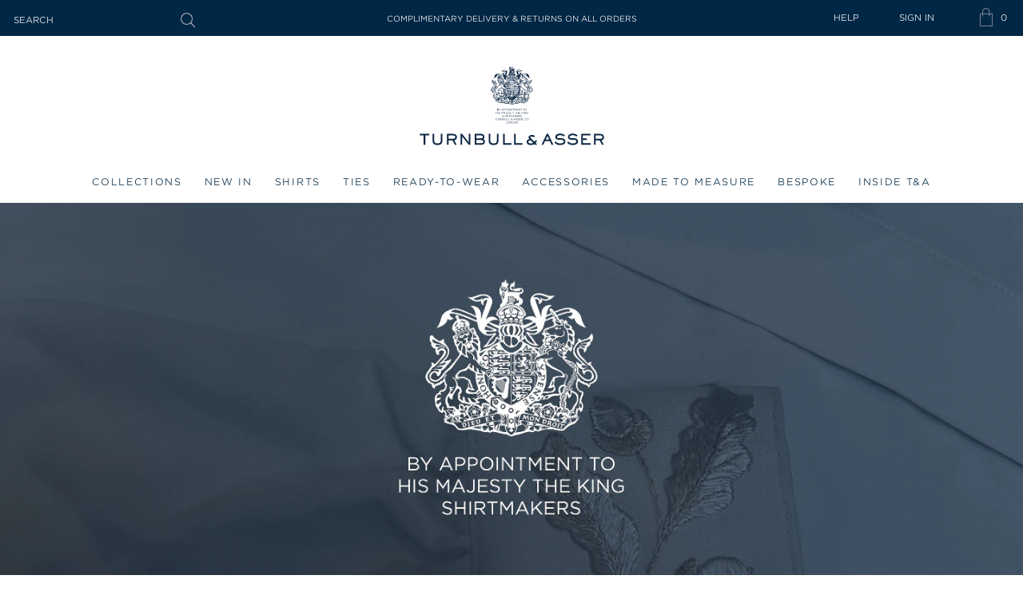

--- FILE ---
content_type: text/html; charset=utf-8
request_url: https://turnbullandasser.com/pages/royal-warrant
body_size: 46747
content:
<!doctype html>
<html class="no-js supports-no-cookies" lang="en">
    <head>
        <!-- Google Consent Mode V2 Consentmo -->
        <script id="consentmo-gcmv2-integration">
    /*
     * Options:
     * - true: set default consent for all regions
     * - false: set default consent when the cookie bar active
     */
    const isSetDefaultConsent = true;

    window.dataLayer = window.dataLayer || [];
    function gtag() {
        dataLayer.push(arguments);
    }

    const getCsmCookie = cookieName =>
        document.cookie
            .split(';')
            .map(c => c.trim())
            .find(c => c.startsWith(`${cookieName}=`))
            ?.split('=')[1] ?? undefined;
    const getCsmStorage = () => {
        try {
            const storage = localStorage.getItem('gdprCache');
            if (!storage) return undefined;
            const parsed = JSON.parse(storage);
            const settings = parsed.getCookieConsentSettings && JSON.parse(parsed.getCookieConsentSettings);
            return {
                settings,
                cookieConsentName: `cookieconsent_status${settings?.cookie_name || ''}`,
            };
        } catch {
            return undefined;
        }
    };

    const csmStorage = getCsmStorage();
    const cookieName = csmStorage?.cookieConsentName || 'cookieconsent_status';
    const csmCookieConsent = getCsmCookie(cookieName);
    const csmCookiePreferences = getCsmCookie('cookieconsent_preferences_disabled');

    if (isSetDefaultConsent) {
        let consentValues = {
            analytics: 'denied',
            marketing: 'denied',
            functionality: 'denied',
        };
        let adsDataRedaction = false;
        let urlPassthrough = false;

        if (csmCookieConsent && csmCookiePreferences !== undefined) {
            consentValues.analytics = csmCookiePreferences.indexOf('analytics') >= 0 ? 'denied' : 'granted';
            consentValues.marketing = csmCookiePreferences.indexOf('marketing') >= 0 ? 'denied' : 'granted';
            consentValues.functionality = csmCookiePreferences.indexOf('functionality') >= 0 ? 'denied' : 'granted';

            if (csmStorage && csmStorage?.settings?.gcm_options?.state == '1') {
                adsDataRedaction = csmStorage.settings.gcm_options?.ads_data_redaction || false;
                urlPassthrough = csmStorage.settings.gcm_options?.url_passthrough || false;
            }
        }

        gtag('consent', 'default', {
            ad_storage: consentValues.marketing,
            ad_personalization: consentValues.marketing,
            ad_user_data: consentValues.marketing,
            analytics_storage: consentValues.analytics,
            functionality_storage: consentValues.functionality,
            personalization_storage: consentValues.functionality,
            security_storage: 'granted',
            wait_for_update: 1500,
        });
        gtag('set', 'ads_data_redaction', adsDataRedaction);
        gtag('set', 'url_passthrough', urlPassthrough);
    }

    document.addEventListener('consentmoSignal', function (event) {
        const csmSignal = event.detail;
        const consentState = csmSignal.integration?.gcm?.isEnabled ? csmSignal.integration.gcm.state : csmSignal.state;

        gtag('consent', !isSetDefaultConsent ? 'default' : 'update', consentState);
        if (csmSignal.integration?.gcm?.isEnabled) {
            gtag('set', 'ads_data_redaction', csmSignal.integration.gcm.adsDataRedaction);
            gtag('set', 'url_passthrough', csmSignal.integration.gcm.urlPassthrough);
        }
    });
</script>

        <!-- Microsoft UET integration script Consentmo -->
        <!-- Microsoft Consent Mode blocking script from Consentmo GDPR app -->
<script id="consentmo-mcm-integration-script">
    const uetIDs = '22023416'; // here you need to add the Microsoft tag ID/s
    function initUETTag(tagId, isGranted) {
        (function (w, d, t, r, u) {
            var f, n, i;
            (w[u] = w[u] || []),
                (f = function () {
                    var o = {
                        ti: tagId,
                        enableAutoSpaTracking: true,
                    };
                    o.q = w[u];
                    w[u] = new UET(o);
                    w[u].push('consent', 'default', {
                        ad_storage: isGranted ? 'granted' : 'denied',
                    });

                    w[u].push('pageLoad');
                }),
                (n = d.createElement(t)),
                (n.src = r),
                (n.async = 1),
                (n.onload = n.onreadystatechange =
                    function () {
                        var s = this.readyState;
                        (s && s !== 'loaded' && s !== 'complete') || (f(), (n.onload = n.onreadystatechange = null));
                    }),
                (i = d.getElementsByTagName(t)[0]),
                i.parentNode.insertBefore(n, i);
        })(window, document, 'script', '//bat.bing.com/bat.js', 'uetq');
    }

    function setMicrosoftConsent(type = 'default', isGranted = false, executeUET) {
        window.uetq = window.uetq || [];
        window.uetq.push('consent', type, {
            ad_storage: isGranted ? 'granted' : 'denied',
        });
        if (executeUET) {
            const uetIDsArr = uetIDs.split(',');
            uetIDsArr.forEach(uetID => {
                initUETTag(uetID, isGranted);
            });
        }
    }
    document.addEventListener('consentmoSignal', function (eventData) {
        const consentPreferences = eventData.detail.preferences;
        const isMarketingEnabled = consentPreferences.marketing;
        const isConsentByInteraction = !eventData.detail.initialConsent;
        const gdprCache = localStorage.getItem('gdprCache') ? JSON.parse(localStorage.getItem('gdprCache')) : null;
        const updatedPreferences = gdprCache?.updatedPreferences;
        const cpdCookie = (document.cookie.match(
            /^(?:.*;)?\s*cookieconsent_preferences_disabled(\s*=\s*([^;]+)?)(?:.*)?$/
        ) || [, null])[1];
        if (cpdCookie === null) {
            setMicrosoftConsent('default', isMarketingEnabled);
            setMicrosoftConsent('update', isMarketingEnabled, true);
        } else {
            if (isConsentByInteraction) {
                setMicrosoftConsent('update', isMarketingEnabled);
            } else {
                if (typeof updatedPreferences !== 'undefined' && updatedPreferences !== null) {
                    setMicrosoftConsent('default', isMarketingEnabled);
                    setMicrosoftConsent('update', isMarketingEnabled, true);
                } else {
                    setMicrosoftConsent('default', isMarketingEnabled, true);
                }
            }
        }
    });
</script>


        <meta charset="utf-8">
        <meta http-equiv="X-UA-Compatible" content="IE=edge">
        <meta name="viewport" content="width=device-width,initial-scale=1">
        <meta name="theme-color" content="#c4cdd5"><meta name="p:domain_verify" content="6197e619a892998bffd3a74ee8861e4a"/>
<link rel="canonical" href="https://turnbullandasser.com/pages/royal-warrant">
        <link rel="alternate" href="https://turnbullandasser.co.uk/pages/royal-warrant" hreflang="en" />
<link rel="alternate" href="https://turnbullandasser.co.uk/pages/royal-warrant" hreflang="en-gb" />
<link rel="alternate" href="https://turnbullandasser.co.uk/pages/royal-warrant" hreflang="en-ie" />
<link rel="alternate" href="https://turnbullandasser.co.uk/pages/royal-warrant" hreflang="en-cn" />
<link rel="alternate" href="https://turnbullandasser.co.uk/pages/royal-warrant" hreflang="en-au" />
<link rel="alternate" href="https://turnbullandasser.com/pages/royal-warrant" hreflang="en-us" />
<link rel="alternate" href="https://turnbullandasser.com/pages/royal-warrant" hreflang="en-ca" />
<link rel="alternate" href="https://turnbullandasser.com/pages/royal-warrant" hreflang="en-br" />
<link rel="alternate" href="https://turnbullandasser.com/pages/royal-warrant" hreflang="x-default" />

<link
                rel="shortcut icon"
                href="//turnbullandasser.com/cdn/shop/files/T_A_EGG_200x200_58552292-e3ee-4cbe-9f0e-132167f769eb_32x32.png?v=1762529930"
                type="image/png"
            ><title>The Royal Warrant | Turnbull &amp; Asser</title><meta name="description" content="The first royal warrant HRH The Prince of Wales granted was to Turnbull &amp; Asser which is an honour that we’re immensely proud of. Find out more."><script>
            const store_id = '26701070380';
            const store_domain = 'turnbullandasser.com';
            const colour_map = [
                
                    
                    
                        {
                            "colour_name": "AMBER",
                            
                            
                            "new_colour_code": "31AG",
                            "colour_image": "//turnbullandasser.com/cdn/shop/files/31AG_AMBER.jpg?crop=center&height=25&v=1753715418&width=25"
                        },
                    
                        {
                            "colour_name": "Antique Pink Multi",
                            
                            
                            "new_colour_code": "134G",
                            "colour_image": "//turnbullandasser.com/cdn/shop/files/134G_White_with_Antique_Pink_Multi.jpg?crop=center&height=25&v=1753198466&width=25"
                        },
                    
                        {
                            "colour_name": "Antique Pink Multi ",
                            
                            
                            "new_colour_code": "158G",
                            "colour_image": "//turnbullandasser.com/cdn/shop/files/158G_Antique_Pink_Multi.jpg?crop=center&height=25&v=1753784816&width=25"
                        },
                    
                        {
                            "colour_name": "Ash",
                            
                            "old_colour_code": "47",
                            "new_colour_code": "46G",
                            "colour_image": "//turnbullandasser.com/cdn/shop/files/ASH.jpg?crop=center&height=25&v=1740142333&width=25"
                        },
                    
                        {
                            "colour_name": "AVIO BLUE",
                            
                            
                            "new_colour_code": "47AG",
                            "colour_image": "//turnbullandasser.com/cdn/shop/files/47AG_AVIO_BLUE.jpg?crop=center&height=25&v=1753715814&width=25"
                        },
                    
                        {
                            "colour_name": "Azzurro",
                            
                            "old_colour_code": "06",
                            "new_colour_code": "41G",
                            "colour_image": "//turnbullandasser.com/cdn/shop/files/AZZURRO.jpg?crop=center&height=25&v=1740142333&width=25"
                        },
                    
                        {
                            "colour_name": "Azzurro Melange",
                            
                            "old_colour_code": "32",
                            "new_colour_code": "82G",
                            "colour_image": "//turnbullandasser.com/cdn/shop/files/AZZURRO_MELANGE.jpg?crop=center&height=25&v=1740142333&width=25"
                        },
                    
                        {
                            "colour_name": "Baby Pink and White",
                            
                            
                            "new_colour_code": "178G",
                            "colour_image": "//turnbullandasser.com/cdn/shop/files/178G_White_with_Baby_Pink.jpg?crop=center&height=25&v=1753200724&width=25"
                        },
                    
                        {
                            "colour_name": "Baby Pink Multi",
                            
                            
                            "new_colour_code": "135G",
                            "colour_image": "//turnbullandasser.com/cdn/shop/files/135G_White_with_Baby_Pink_Multi.jpg?crop=center&height=25&v=1753198561&width=25"
                        },
                    
                        {
                            "colour_name": "Baby Pink Multi",
                            
                            
                            "new_colour_code": "159G",
                            "colour_image": "//turnbullandasser.com/cdn/shop/files/159G_Baby_Pink_Multi.jpg?crop=center&height=25&v=1753784916&width=25"
                        },
                    
                        {
                            "colour_name": "Banana",
                            
                            "old_colour_code": "24",
                            "new_colour_code": "57AG",
                            "colour_image": "//turnbullandasser.com/cdn/shop/files/BANANA.jpg?crop=center&height=25&v=1740142333&width=25"
                        },
                    
                        {
                            "colour_name": "Beige",
                            "colour_hex": "#F5F5DC",
                            "old_colour_code": "27",
                            
                            "colour_image": "//turnbullandasser.com/cdn/shop/files/BEIGE.jpg?crop=center&height=25&v=1740142333&width=25"
                        },
                    
                        {
                            "colour_name": "Beige Multi",
                            "colour_hex": "#F5F5DC:#F5F5F5",
                            "old_colour_code": "45",
                            
                            "colour_image": "//turnbullandasser.com/cdn/shop/files/BEIGE_MULTI.jpg?crop=center&height=25&v=1740142333&width=25"
                        },
                    
                        {
                            "colour_name": "Black",
                            "colour_hex": "#1C1C1C",
                            "old_colour_code": "02",
                            "new_colour_code": "00G",
                            "colour_image": "//turnbullandasser.com/cdn/shop/files/BLACK.jpg?crop=center&height=25&v=1740142333&width=25"
                        },
                    
                        {
                            "colour_name": "Blackberry",
                            
                            "old_colour_code": "63",
                            "new_colour_code": "63G",
                            "colour_image": "//turnbullandasser.com/cdn/shop/files/BLACKBERRY.jpg?crop=center&height=25&v=1740142333&width=25"
                        },
                    
                        {
                            "colour_name": "Blue",
                            "colour_hex": "#3C78D8",
                            "old_colour_code": "78",
                            
                            "colour_image": "//turnbullandasser.com/cdn/shop/files/BLUE.jpg?crop=center&height=25&v=1740142315&width=25"
                        },
                    
                        {
                            "colour_name": "BLUE",
                            
                            
                            "new_colour_code": "42G",
                            "colour_image": "//turnbullandasser.com/cdn/shop/files/42G_BLUE.jpg?crop=center&height=25&v=1753715756&width=25"
                        },
                    
                        {
                            "colour_name": "Blue and Green Multi",
                            
                            
                            "new_colour_code": "143G",
                            "colour_image": "//turnbullandasser.com/cdn/shop/files/143G_Blue_with_Green_Multi.jpg?crop=center&height=25&v=1753199740&width=25"
                        },
                    
                        {
                            "colour_name": "Blue and Purple Multi",
                            
                            
                            "new_colour_code": "145G",
                            "colour_image": "//turnbullandasser.com/cdn/shop/files/145G_Blue_with_Purple_Multi.jpg?crop=center&height=25&v=1753199955&width=25"
                        },
                    
                        {
                            "colour_name": "BLUE AND WHITE",
                            
                            
                            "new_colour_code": "126G",
                            "colour_image": "//turnbullandasser.com/cdn/shop/files/126G_BLUE_AND_WHITE.jpg?crop=center&height=25&v=1753720413&width=25"
                        },
                    
                        {
                            "colour_name": "Blue and Yellow Multi",
                            
                            
                            "new_colour_code": "144G",
                            "colour_image": "//turnbullandasser.com/cdn/shop/files/144G_Blue_with_Yellow_Multi.jpg?crop=center&height=25&v=1753199865&width=25"
                        },
                    
                        {
                            "colour_name": "BLUE BONNET",
                            
                            
                            "new_colour_code": "41AG",
                            "colour_image": "//turnbullandasser.com/cdn/shop/files/41AG_BLUE_BONNET.jpg?crop=center&height=25&v=1753715606&width=25"
                        },
                    
                        {
                            "colour_name": "Blue Steel Multi",
                            
                            
                            "new_colour_code": "170G",
                            "colour_image": "//turnbullandasser.com/cdn/shop/files/170G_Blue_Steel_Multi.jpg?crop=center&height=25&v=1753200534&width=25"
                        },
                    
                        {
                            "colour_name": "Blue with Green Multi",
                            
                            
                            "new_colour_code": "143G",
                            "colour_image": "//turnbullandasser.com/cdn/shop/files/143G_Blue_with_Green_Multi_41051c8f-f361-466f-8ec5-d4d6b0fbaa47.jpg?crop=center&height=25&v=1753721622&width=25"
                        },
                    
                        {
                            "colour_name": "Blue with Purple Multi",
                            
                            
                            "new_colour_code": "145G",
                            "colour_image": "//turnbullandasser.com/cdn/shop/files/145G_Blue_with_Purple_Multi_dd48ff7a-d742-4c23-89b6-613a7343ffbd.jpg?crop=center&height=25&v=1753721666&width=25"
                        },
                    
                        {
                            "colour_name": "Blue with Purple Navy ",
                            
                            
                            "new_colour_code": "147G",
                            "colour_image": "//turnbullandasser.com/cdn/shop/files/147G_Blue_with_Purple_Navy.jpg?crop=center&height=25&v=1753782265&width=25"
                        },
                    
                        {
                            "colour_name": "Brown Multi",
                            "colour_hex": "#8B4513:#F5F5F5",
                            "old_colour_code": "43",
                            
                            "colour_image": "//turnbullandasser.com/cdn/shop/files/BROWN_MULTI.jpg?crop=center&height=25&v=1740142333&width=25"
                        },
                    
                        {
                            "colour_name": "Burgundy",
                            "colour_hex": "#800020",
                            "old_colour_code": "09",
                            "new_colour_code": "66G",
                            "colour_image": "//turnbullandasser.com/cdn/shop/files/BURGUNDY.jpg?crop=center&height=25&v=1740142334&width=25"
                        },
                    
                        {
                            "colour_name": "Burgundy Multi",
                            "colour_hex": "#800020:#F5F5F5",
                            "old_colour_code": "48",
                            
                            "colour_image": "//turnbullandasser.com/cdn/shop/files/BURGUNDY_MULTI.jpg?crop=center&height=25&v=1740142333&width=25"
                        },
                    
                        {
                            "colour_name": "Burgundy Multi",
                            
                            
                            "new_colour_code": "137G",
                            "colour_image": "//turnbullandasser.com/cdn/shop/files/137G_White_with_Burgundy_Multi.jpg?crop=center&height=25&v=1753198739&width=25"
                        },
                    
                        {
                            "colour_name": "Burgundy Multi",
                            
                            
                            "new_colour_code": "153G",
                            "colour_image": "//turnbullandasser.com/cdn/shop/files/153G_Burgundy_Multi.jpg?crop=center&height=25&v=1753784270&width=25"
                        },
                    
                        {
                            "colour_name": "Burgundy with White",
                            
                            
                            "new_colour_code": "174G",
                            "colour_image": "//turnbullandasser.com/cdn/shop/files/174G_Burgundy_with_White.jpg?crop=center&height=25&v=1753788383&width=25"
                        },
                    
                        {
                            "colour_name": "Camel",
                            "colour_hex": "#C19A6B",
                            "old_colour_code": "26",
                            "new_colour_code": "88G",
                            "colour_image": "//turnbullandasser.com/cdn/shop/files/CAMEL.jpg?crop=center&height=25&v=1740142333&width=25"
                        },
                    
                        {
                            "colour_name": "CAMEL",
                            
                            
                            "new_colour_code": "123G",
                            "colour_image": "//turnbullandasser.com/cdn/shop/files/123G_CAMEL.jpg?crop=center&height=25&v=1753719149&width=25"
                        },
                    
                        {
                            "colour_name": "Camel Multi",
                            "colour_hex": "#C19A6B:#F5F5F5",
                            "old_colour_code": "44",
                            
                            "colour_image": "//turnbullandasser.com/cdn/shop/files/CAMEL_MULTI.jpg?crop=center&height=25&v=1740142333&width=25"
                        },
                    
                        {
                            "colour_name": "Canary Yellow",
                            "colour_hex": "#FFD700",
                            "old_colour_code": "11",
                            "new_colour_code": "59G",
                            "colour_image": "//turnbullandasser.com/cdn/shop/files/CANARY_YELLOW.jpg?crop=center&height=25&v=1740142333&width=25"
                        },
                    
                        {
                            "colour_name": "Centric Blue Multi",
                            
                            
                            "new_colour_code": "173G",
                            "colour_image": "//turnbullandasser.com/cdn/shop/files/173G_Cendre_Blue_Multi_1.jpg?crop=center&height=25&v=1753201763&width=25"
                        },
                    
                        {
                            "colour_name": "Cerise Red Multi",
                            
                            
                            
                            "colour_image": "//turnbullandasser.com/cdn/shop/files/166G_Cerise_Red_Multi.jpg?crop=center&height=25&v=1753785693&width=25"
                        },
                    
                        {
                            "colour_name": "Charcoal Melange",
                            "colour_hex": "#333333",
                            "old_colour_code": "03",
                            "new_colour_code": "86G",
                            "colour_image": "//turnbullandasser.com/cdn/shop/files/CHARCOAL_MELANGE.jpg?crop=center&height=25&v=1740142333&width=25"
                        },
                    
                        {
                            "colour_name": "Charcoal",
                            
                            "old_colour_code": "72",
                            "new_colour_code": "47G",
                            "colour_image": "//turnbullandasser.com/cdn/shop/files/CHARCOAL.jpg?crop=center&height=25&v=1740142333&width=25"
                        },
                    
                        {
                            "colour_name": "Chartreuse Lemon",
                            "colour_hex": "#7FFF00",
                            "old_colour_code": "68",
                            "new_colour_code": "58G",
                            "colour_image": "//turnbullandasser.com/cdn/shop/files/CHARTREUSE_LEMON.jpg?crop=center&height=25&v=1740142333&width=25"
                        },
                    
                        {
                            "colour_name": "CITRUS",
                            
                            
                            "new_colour_code": "32G",
                            "colour_image": "//turnbullandasser.com/cdn/shop/files/32G_CITRUS.jpg?crop=center&height=25&v=1753715491&width=25"
                        },
                    
                        {
                            "colour_name": "Clementine",
                            
                            "old_colour_code": "14",
                            "new_colour_code": "94G",
                            "colour_image": "//turnbullandasser.com/cdn/shop/files/CLEMENTINE.jpg?crop=center&height=25&v=1740142333&width=25"
                        },
                    
                        {
                            "colour_name": "Coffee",
                            
                            "old_colour_code": "67",
                            "new_colour_code": "100G",
                            "colour_image": "//turnbullandasser.com/cdn/shop/files/COFFEE.jpg?crop=center&height=25&v=1740142334&width=25"
                        },
                    
                        {
                            "colour_name": "Cognac",
                            
                            "old_colour_code": "101",
                            "new_colour_code": "89G",
                            "colour_image": "//turnbullandasser.com/cdn/shop/files/COGNAC.jpg?crop=center&height=25&v=1740142333&width=25"
                        },
                    
                        {
                            "colour_name": "Colony Blue and White",
                            
                            
                            "new_colour_code": "179G",
                            "colour_image": "//turnbullandasser.com/cdn/shop/files/179G_White_with_Colony_Blue.jpg?crop=center&height=25&v=1753200770&width=25"
                        },
                    
                        {
                            "colour_name": "Colony Blue Multi",
                            
                            
                            "new_colour_code": "154G",
                            "colour_image": "//turnbullandasser.com/cdn/shop/files/154G_Colony_Blue_Multi.jpg?crop=center&height=25&v=1753200241&width=25"
                        },
                    
                        {
                            "colour_name": "Colony Blue with White",
                            
                            
                            "new_colour_code": "177G",
                            "colour_image": "//turnbullandasser.com/cdn/shop/files/177G_Colony_Blue_with_White.jpg?crop=center&height=25&v=1753794026&width=25"
                        },
                    
                        {
                            "colour_name": "Concrete",
                            
                            "old_colour_code": "75",
                            "new_colour_code": "98G",
                            "colour_image": "//turnbullandasser.com/cdn/shop/files/CONCRETE.jpg?crop=center&height=25&v=1740142334&width=25"
                        },
                    
                        {
                            "colour_name": "Coral and Pink",
                            
                            
                            "new_colour_code": "125G",
                            "colour_image": "//turnbullandasser.com/cdn/shop/files/125G_White_with_Coral.jpg?crop=center&height=25&v=1753196238&width=25"
                        },
                    
                        {
                            "colour_name": "Coral Multi",
                            
                            
                            "new_colour_code": "138G",
                            "colour_image": "//turnbullandasser.com/cdn/shop/files/138G_White_with_Coral_Multi.jpg?crop=center&height=25&v=1753198819&width=25"
                        },
                    
                        {
                            "colour_name": "Coral Multi",
                            
                            
                            "new_colour_code": "152G",
                            "colour_image": "//turnbullandasser.com/cdn/shop/files/152G_Coral_Multi.jpg?crop=center&height=25&v=1753784125&width=25"
                        },
                    
                        {
                            "colour_name": "Cream Multi",
                            "colour_hex": "#FFFDD0:#F5F5F5",
                            "old_colour_code": "51",
                            
                            "colour_image": "//turnbullandasser.com/cdn/shop/files/CREAM_MULTI.jpg?crop=center&height=25&v=1740142333&width=25"
                        },
                    
                        {
                            "colour_name": "Dark Chocolate",
                            
                            "old_colour_code": "25",
                            "new_colour_code": "44G",
                            "colour_image": "//turnbullandasser.com/cdn/shop/files/DARK_CHOCOLATE.jpg?crop=center&height=25&v=1740142333&width=25"
                        },
                    
                        {
                            "colour_name": "Dark Chocolate",
                            
                            
                            "new_colour_code": "25G",
                            "colour_image": "//turnbullandasser.com/cdn/shop/files/DARK_CHOCOLATE.jpg?crop=center&height=25&v=1740142333&width=25"
                        },
                    
                        {
                            "colour_name": "Dark Chocolate and Pale Blue",
                            
                            "old_colour_code": "108",
                            "new_colour_code": "111G",
                            "colour_image": "//turnbullandasser.com/cdn/shop/files/DARK_CHOCOLATE_BLUE_PALE.jpg?crop=center&height=25&v=1740142333&width=25"
                        },
                    
                        {
                            "colour_name": "Dark Navy",
                            
                            
                            "new_colour_code": "39G",
                            "colour_image": "//turnbullandasser.com/cdn/shop/files/NAVY.jpg?crop=center&height=25&v=1740142333&width=25"
                        },
                    
                        {
                            "colour_name": "DARK NAVY 2",
                            
                            
                            "new_colour_code": "39AG",
                            "colour_image": "//turnbullandasser.com/cdn/shop/files/39AG_DARK_NAVY_2.jpg?crop=center&height=25&v=1753715547&width=25"
                        },
                    
                        {
                            "colour_name": "Dark Red Multi",
                            
                            
                            "new_colour_code": "136G",
                            "colour_image": "//turnbullandasser.com/cdn/shop/files/136G_White_with_Dark_Red_Multi.jpg?crop=center&height=25&v=1753198623&width=25"
                        },
                    
                        {
                            "colour_name": "Dark Red Multi",
                            
                            
                            "new_colour_code": "162G",
                            "colour_image": "//turnbullandasser.com/cdn/shop/files/162G_Dark_Red_Multi.jpg?crop=center&height=25&v=1753785369&width=25"
                        },
                    
                        {
                            "colour_name": "Dark Red and White",
                            
                            
                            "new_colour_code": "129G",
                            "colour_image": "//turnbullandasser.com/cdn/shop/files/129G_White_with_Dark_Red.jpg?crop=center&height=25&v=1753197829&width=25"
                        },
                    
                        {
                            "colour_name": "DENIM",
                            
                            
                            "new_colour_code": "124G",
                            "colour_image": "//turnbullandasser.com/cdn/shop/files/DENIM_BLUE_124G_8c23548d-a17b-4465-85cb-d678581116cb.jpg?crop=center&height=25&v=1753719200&width=25"
                        },
                    
                        {
                            "colour_name": "Denim Blue",
                            
                            
                            "new_colour_code": "124G",
                            "colour_image": "//turnbullandasser.com/cdn/shop/files/DENIM_BLUE_124G.jpg?crop=center&height=25&v=1751536944&width=25"
                        },
                    
                        {
                            "colour_name": "Fern Green",
                            "colour_hex": "#4F7942",
                            "old_colour_code": "61",
                            "new_colour_code": "56G",
                            "colour_image": "//turnbullandasser.com/cdn/shop/files/FERN.jpg?crop=center&height=25&v=1740142334&width=25"
                        },
                    
                        {
                            "colour_name": "Flint Grey",
                            
                            
                            "new_colour_code": "121G",
                            "colour_image": "//turnbullandasser.com/cdn/shop/files/LIGHT_GRAY_MELANGE.jpg?crop=center&height=25&v=1740142333&width=25"
                        },
                    
                        {
                            "colour_name": "Forest Green",
                            "colour_hex": "#228B22",
                            "old_colour_code": "19",
                            "new_colour_code": "50G",
                            "colour_image": "//turnbullandasser.com/cdn/shop/files/FOREST_GREEN.jpg?crop=center&height=25&v=1740142333&width=25"
                        },
                    
                        {
                            "colour_name": "Forest Green and Navy",
                            
                            "old_colour_code": "107",
                            "new_colour_code": "110G",
                            "colour_image": "//turnbullandasser.com/cdn/shop/files/FOREST_GREEN_NAVY.jpg?crop=center&height=25&v=1740142333&width=25"
                        },
                    
                        {
                            "colour_name": "Forest Melange",
                            
                            "old_colour_code": "39",
                            "new_colour_code": "80G",
                            "colour_image": "//turnbullandasser.com/cdn/shop/files/FOREST_MELANGE.jpg?crop=center&height=25&v=1740142333&width=25"
                        },
                    
                        {
                            "colour_name": "Gold Multi",
                            "colour_hex": "#D4AF37:#F5F5F5",
                            "old_colour_code": "42",
                            
                            "colour_image": "//turnbullandasser.com/cdn/shop/files/GOLD_MULTI.jpg?crop=center&height=25&v=1740142334&width=25"
                        },
                    
                        {
                            "colour_name": "Graphite Melange",
                            "colour_hex": "#4B4B4B",
                            "old_colour_code": "69",
                            "new_colour_code": "85G",
                            "colour_image": "//turnbullandasser.com/cdn/shop/files/GRAPHITE_MELANGE.jpg?crop=center&height=25&v=1740142333&width=25"
                        },
                    
                        {
                            "colour_name": "Grey",
                            "colour_hex": "#7D7D7D",
                            "old_colour_code": "04",
                            "new_colour_code": "45G",
                            "colour_image": "//turnbullandasser.com/cdn/shop/files/GREY.jpg?crop=center&height=25&v=1740142333&width=25"
                        },
                    
                        {
                            "colour_name": "Grey and White",
                            
                            
                            "new_colour_code": "140G",
                            "colour_image": "//turnbullandasser.com/cdn/shop/files/139G_White_with_Steel_Grey_609a1761-15b2-48da-a190-4af8ada4e08a.jpg?crop=center&height=25&v=1753198951&width=25"
                        },
                    
                        {
                            "colour_name": "Grey Multi ",
                            
                            
                            "new_colour_code": "156G",
                            "colour_image": "//turnbullandasser.com/cdn/shop/files/156G_Grey_Multi.jpg?crop=center&height=25&v=1753784393&width=25"
                        },
                    
                        {
                            "colour_name": "HONEYSUCKLE",
                            
                            
                            "new_colour_code": "67AG",
                            "colour_image": "//turnbullandasser.com/cdn/shop/files/67AG_HONEYSUCKLE.jpg?crop=center&height=25&v=1753716000&width=25"
                        },
                    
                        {
                            "colour_name": "INDIGO/WHITE CHECK",
                            
                            
                            "new_colour_code": "116G",
                            "colour_image": "//turnbullandasser.com/cdn/shop/files/116G_INDIGO_WHITE_CHECK.jpg?crop=center&height=25&v=1753794475&width=25"
                        },
                    
                        {
                            "colour_name": "Ivory",
                            "colour_hex": "#FFFFF0",
                            "old_colour_code": "71",
                            "new_colour_code": "35G",
                            "colour_image": "//turnbullandasser.com/cdn/shop/files/35G_IVORY.jpg?crop=center&height=25&v=1752753874&width=25"
                        },
                    
                        {
                            "colour_name": "Kelly Green",
                            "colour_hex": "#4CBB17",
                            "old_colour_code": "60",
                            "new_colour_code": "55G",
                            "colour_image": "//turnbullandasser.com/cdn/shop/files/KELLY.jpg?crop=center&height=25&v=1740142333&width=25"
                        },
                    
                        {
                            "colour_name": "Lemon Juice",
                            "colour_hex": "#FFF44F",
                            "old_colour_code": "70",
                            "new_colour_code": "60G",
                            "colour_image": "//turnbullandasser.com/cdn/shop/files/LEMON_JUYCE.jpg?crop=center&height=25&v=1740142333&width=25"
                        },
                    
                        {
                            "colour_name": "Light Grey Melange",
                            
                            "old_colour_code": "31",
                            "new_colour_code": "83G",
                            "colour_image": "//turnbullandasser.com/cdn/shop/files/LIGHT_GRAY_MELANGE.jpg?crop=center&height=25&v=1740142333&width=25"
                        },
                    
                        {
                            "colour_name": "Light Grey Multi",
                            
                            
                            "new_colour_code": "171G",
                            "colour_image": "//turnbullandasser.com/cdn/shop/files/171G_Light_Grey_Multi.jpg?crop=center&height=25&v=1753200582&width=25"
                        },
                    
                        {
                            "colour_name": "Light Grey Multi",
                            
                            
                            "new_colour_code": "171G",
                            "colour_image": "//turnbullandasser.com/cdn/shop/files/171G_Light_Grey_Multi_3632e695-fe40-4455-8261-f9c68cb62122.jpg?crop=center&height=25&v=1753786488&width=25"
                        },
                    
                        {
                            "colour_name": "Light Petrol",
                            
                            "old_colour_code": "73",
                            "new_colour_code": "50AG",
                            "colour_image": "//turnbullandasser.com/cdn/shop/files/LIGHT_PETROL.jpg?crop=center&height=25&v=1740142333&width=25"
                        },
                    
                        {
                            "colour_name": "LIGHT PINK",
                            
                            
                            "new_colour_code": "64AG",
                            "colour_image": "//turnbullandasser.com/cdn/shop/files/64AG_LIGHT_PINK.jpg?crop=center&height=25&v=1753715921&width=25"
                        },
                    
                        {
                            "colour_name": "Light Sage Multi",
                            
                            
                            "new_colour_code": "172G",
                            "colour_image": "//turnbullandasser.com/cdn/shop/files/172G_Light_Sage_Multi.jpg?crop=center&height=25&v=1753200652&width=25"
                        },
                    
                        {
                            "colour_name": "Lilac",
                            "colour_hex": "#C8A2C8",
                            "old_colour_code": "18",
                            "new_colour_code": "64G",
                            "colour_image": "//turnbullandasser.com/cdn/shop/files/LILAC.jpg?crop=center&height=25&v=1740142333&width=25"
                        },
                    
                        {
                            "colour_name": "Lilac Multi",
                            "colour_hex": "#C8A2C8:#F5F5F5",
                            "old_colour_code": "52",
                            
                            "colour_image": "//turnbullandasser.com/cdn/shop/files/LILAC_MULTI.jpg?crop=center&height=25&v=1740142333&width=25"
                        },
                    
                        {
                            "colour_name": "Lilac Multi",
                            
                            
                            "new_colour_code": "168G",
                            "colour_image": "//turnbullandasser.com/cdn/shop/files/168G_Lilac_Multi.jpg?crop=center&height=25&v=1753785932&width=25"
                        },
                    
                        {
                            "colour_name": "Lime",
                            "colour_hex": "#BFFF00",
                            "old_colour_code": "62",
                            "new_colour_code": "57G",
                            "colour_image": "//turnbullandasser.com/cdn/shop/files/LIME.jpg?crop=center&height=25&v=1740142333&width=25"
                        },
                    
                        {
                            "colour_name": "Melon Green",
                            "colour_hex": "#98FF98",
                            "old_colour_code": "20",
                            "new_colour_code": "54G",
                            "colour_image": "//turnbullandasser.com/cdn/shop/files/MELON_GREEN.jpg?crop=center&height=25&v=1740142333&width=25"
                        },
                    
                        {
                            "colour_name": "Mid Blue",
                            
                            "old_colour_code": "50",
                            
                            "colour_image": "//turnbullandasser.com/cdn/shop/files/MID_BLUE.jpg?crop=center&height=25&v=1740142333&width=25"
                        },
                    
                        {
                            "colour_name": "Midnight",
                            "colour_hex": "#191970",
                            "old_colour_code": "55",
                            "new_colour_code": "28AG",
                            "colour_image": "//turnbullandasser.com/cdn/shop/files/MIDNIGHT.jpg?crop=center&height=25&v=1740142333&width=25"
                        },
                    
                        {
                            "colour_name": "Multicoloured",
                            "colour_hex": "#B3D4E0:#800020",
                            "old_colour_code": "28",
                            
                            "colour_image": "//turnbullandasser.com/cdn/shop/files/MULTICOULOURED.jpg?crop=center&height=25&v=1740142333&width=25"
                        },
                    
                        {
                            "colour_name": "Multicoloured ",
                            "colour_hex": "#C19A6B:#228B22",
                            "old_colour_code": "53",
                            
                            "colour_image": "//turnbullandasser.com/cdn/shop/files/MULTICOLOURED2.jpg?crop=center&height=25&v=1740142333&width=25"
                        },
                    
                        {
                            "colour_name": "Navy",
                            "colour_hex": "#1E3A5F",
                            "old_colour_code": "05",
                            "new_colour_code": "40G",
                            "colour_image": "//turnbullandasser.com/cdn/shop/files/NAVY.jpg?crop=center&height=25&v=1740142333&width=25"
                        },
                    
                        {
                            "colour_name": "Navy",
                            "colour_hex": "#1E3A5F",
                            "old_colour_code": "77",
                            "new_colour_code": "40G",
                            "colour_image": "//turnbullandasser.com/cdn/shop/files/NAVY_421d1978-ba9a-48d4-b8e4-8417ef58f2c1.jpg?crop=center&height=25&v=1740558176&width=25"
                        },
                    
                        {
                            "colour_name": "Navy",
                            
                            "old_colour_code": "05S",
                            
                            "colour_image": "//turnbullandasser.com/cdn/shop/files/NAVY_4e773425-591c-48d9-b1b3-3626059f7971.jpg?crop=center&height=25&v=1755514362&width=25"
                        },
                    
                        {
                            "colour_name": "Navy",
                            
                            "old_colour_code": "05",
                            
                            "colour_image": "//turnbullandasser.com/cdn/shop/files/NAVY_4e773425-591c-48d9-b1b3-3626059f7971.jpg?crop=center&height=25&v=1755514362&width=25"
                        },
                    
                        {
                            "colour_name": "Navy",
                            
                            "old_colour_code": "05L",
                            
                            "colour_image": "//turnbullandasser.com/cdn/shop/files/NAVY_4e773425-591c-48d9-b1b3-3626059f7971.jpg?crop=center&height=25&v=1755514362&width=25"
                        },
                    
                        {
                            "colour_name": "Navy and Azzurro",
                            
                            "old_colour_code": "103",
                            "new_colour_code": "106G",
                            "colour_image": "//turnbullandasser.com/cdn/shop/files/NAVY_AZZURRO.jpg?crop=center&height=25&v=1740142333&width=25"
                        },
                    
                        {
                            "colour_name": "Navy and Pale Blue",
                            
                            "old_colour_code": "104",
                            "new_colour_code": "107G",
                            "colour_image": "//turnbullandasser.com/cdn/shop/files/NAVY_BLUE_PALE.jpg?crop=center&height=25&v=1740142333&width=25"
                        },
                    
                        {
                            "colour_name": "Navy and Red",
                            
                            "old_colour_code": "102",
                            "new_colour_code": "105G",
                            "colour_image": "//turnbullandasser.com/cdn/shop/files/NAVY_RED.jpg?crop=center&height=25&v=1740142333&width=25"
                        },
                    
                        {
                            "colour_name": "NAVY/ KHAKI CHECK",
                            
                            
                            "new_colour_code": "118G",
                            "colour_image": "//turnbullandasser.com/cdn/shop/files/118G_NAVY_KHAKI_CHECK.jpg?crop=center&height=25&v=1753794519&width=25"
                        },
                    
                        {
                            "colour_name": "NAVY/KHAKI CHECK",
                            
                            
                            "new_colour_code": "119G",
                            "colour_image": "//turnbullandasser.com/cdn/shop/files/119G_NAVY_KHAKI_CHECK.jpg?crop=center&height=25&v=1753794568&width=25"
                        },
                    
                        {
                            "colour_name": "Navy Melange",
                            
                            "old_colour_code": "46",
                            "new_colour_code": "81G",
                            "colour_image": "//turnbullandasser.com/cdn/shop/files/NAVY_MELANGE.jpg?crop=center&height=25&v=1740142333&width=25"
                        },
                    
                        {
                            "colour_name": "NAVY/WHITE CHECK",
                            
                            
                            "new_colour_code": "120G",
                            "colour_image": "//turnbullandasser.com/cdn/shop/files/120G_NAVY_WHITE_CHECK.jpg?crop=center&height=25&v=1753794610&width=25"
                        },
                    
                        {
                            "colour_name": "Nude Pink",
                            
                            "old_colour_code": "79",
                            
                            "colour_image": "//turnbullandasser.com/cdn/shop/files/NUDE_PINK.jpg?crop=center&height=25&v=1740142334&width=25"
                        },
                    
                        {
                            "colour_name": "Ochre",
                            "colour_hex": "#CC7722",
                            "old_colour_code": "12",
                            
                            "colour_image": "//turnbullandasser.com/cdn/shop/files/OCHRE.jpg?crop=center&height=25&v=1740142333&width=25"
                        },
                    
                        {
                            "colour_name": "Olive",
                            
                            "old_colour_code": "21",
                            "new_colour_code": "104G",
                            "colour_image": "//turnbullandasser.com/cdn/shop/files/OLIVE.jpg?crop=center&height=25&v=1740142333&width=25"
                        },
                    
                        {
                            "colour_name": "Orange",
                            "colour_hex": "#FF8C00",
                            "old_colour_code": "13",
                            "new_colour_code": "70G",
                            "colour_image": "//turnbullandasser.com/cdn/shop/files/ORANGE.jpg?crop=center&height=25&v=1740142333&width=25"
                        },
                    
                        {
                            "colour_name": "Oxblood",
                            
                            "old_colour_code": "99",
                            "new_colour_code": "96G",
                            "colour_image": "//turnbullandasser.com/cdn/shop/files/OXBLOOD.jpg?crop=center&height=25&v=1740142333&width=25"
                        },
                    
                        {
                            "colour_name": "OXFORD BLUE",
                            
                            
                            "new_colour_code": "22G",
                            "colour_image": "//turnbullandasser.com/cdn/shop/files/22G_OXFORD_BLUE.jpg?crop=center&height=25&v=1753714357&width=25"
                        },
                    
                        {
                            "colour_name": "Pale Blue",
                            "colour_hex": "#B3D4E0",
                            "old_colour_code": "07",
                            "new_colour_code": "43G",
                            "colour_image": "//turnbullandasser.com/cdn/shop/files/PALE_BLUE.jpg?crop=center&height=25&v=1740142333&width=25"
                        },
                    
                        {
                            "colour_name": "Pale Blue Multi",
                            "colour_hex": "#B3D4E0:#F5F5F5",
                            "old_colour_code": "33",
                            
                            "colour_image": "//turnbullandasser.com/cdn/shop/files/PALE_BLUE_MULTI.jpg?crop=center&height=25&v=1740142333&width=25"
                        },
                    
                        {
                            "colour_name": "Petrol",
                            "colour_hex": "#008080",
                            "old_colour_code": "58",
                            "new_colour_code": "51G",
                            "colour_image": "//turnbullandasser.com/cdn/shop/files/PETROL.jpg?crop=center&height=25&v=1740142333&width=25"
                        },
                    
                        {
                            "colour_name": "Pine Cone",
                            
                            
                            "new_colour_code": "122G",
                            "colour_image": "//turnbullandasser.com/cdn/shop/files/PINE_CONE_122G.jpg?crop=center&height=25&v=1751536845&width=25"
                        },
                    
                        {
                            "colour_name": "PINE CONE",
                            
                            
                            "new_colour_code": "122G",
                            "colour_image": "//turnbullandasser.com/cdn/shop/files/PINE_CONE_122G_efade558-92a9-4067-8c90-d90affb5d1fd.jpg?crop=center&height=25&v=1753719093&width=25"
                        },
                    
                        {
                            "colour_name": "Antique Pink",
                            "colour_hex": "#FF69B4",
                            "old_colour_code": "16",
                            "new_colour_code": "67G",
                            "colour_image": "//turnbullandasser.com/cdn/shop/files/ANTIQUE_PINK.jpg?crop=center&height=25&v=1740142333&width=25"
                        },
                    
                        {
                            "colour_name": "Pink",
                            
                            "old_colour_code": "76",
                            "new_colour_code": "101G",
                            "colour_image": "//turnbullandasser.com/cdn/shop/files/PINK.jpg?crop=center&height=25&v=1740142333&width=25"
                        },
                    
                        {
                            "colour_name": "PINK",
                            
                            
                            "new_colour_code": "23G",
                            "colour_image": "//turnbullandasser.com/cdn/shop/files/23G_PINK.jpg?crop=center&height=25&v=1753715306&width=25"
                        },
                    
                        {
                            "colour_name": "Pink and Red",
                            
                            "old_colour_code": "106",
                            "new_colour_code": "109G",
                            "colour_image": "//turnbullandasser.com/cdn/shop/files/PINK_RED.jpg?crop=center&height=25&v=1740142334&width=25"
                        },
                    
                        {
                            "colour_name": "Pink Multi",
                            "colour_hex": "#FF69B4:#F5F5F5",
                            "old_colour_code": "37",
                            
                            "colour_image": "//turnbullandasser.com/cdn/shop/files/PINK_MULTI.jpg?crop=center&height=25&v=1740142333&width=25"
                        },
                    
                        {
                            "colour_name": "Pink Multi",
                            
                            
                            "new_colour_code": "167G",
                            "colour_image": "//turnbullandasser.com/cdn/shop/files/167G_Pink_Multi.jpg?crop=center&height=25&v=1753785748&width=25"
                        },
                    
                        {
                            "colour_name": "Pistachio",
                            
                            "old_colour_code": "100",
                            "new_colour_code": "87G",
                            "colour_image": "//turnbullandasser.com/cdn/shop/files/PISTACHIO.jpg?crop=center&height=25&v=1740142333&width=25"
                        },
                    
                        {
                            "colour_name": "PISTACHIO",
                            
                            
                            "new_colour_code": "87G",
                            "colour_image": "//turnbullandasser.com/cdn/shop/files/87G_PISTACHIO.jpg?crop=center&height=25&v=1753716156&width=25"
                        },
                    
                        {
                            "colour_name": "Porto Multi ",
                            
                            
                            "new_colour_code": "164G",
                            "colour_image": "//turnbullandasser.com/cdn/shop/files/164G_Porto_Multi.jpg?crop=center&height=25&v=1753785448&width=25"
                        },
                    
                        {
                            "colour_name": "Powder Pink",
                            
                            
                            "new_colour_code": "180G",
                            "colour_image": "//turnbullandasser.com/cdn/shop/files/POWDER_PINK.jpg?crop=center&height=25&v=1750253334&width=25"
                        },
                    
                        {
                            "colour_name": "Powder Pink ",
                            
                            
                            "new_colour_code": "180G",
                            "colour_image": "//turnbullandasser.com/cdn/shop/files/180G_Powder_Pink.jpg?crop=center&height=25&v=1753794113&width=25"
                        },
                    
                        {
                            "colour_name": "Pumpkin",
                            
                            "old_colour_code": "36",
                            "new_colour_code": "91G",
                            "colour_image": "//turnbullandasser.com/cdn/shop/files/PUMPKIN.jpg?crop=center&height=25&v=1740142333&width=25"
                        },
                    
                        {
                            "colour_name": "Purple",
                            "colour_hex": "#800080",
                            "old_colour_code": "17",
                            "new_colour_code": "65G",
                            "colour_image": "//turnbullandasser.com/cdn/shop/files/PURPLE.jpg?crop=center&height=25&v=1740142333&width=25"
                        },
                    
                        {
                            "colour_name": "Purple Burgundy",
                            
                            
                            "new_colour_code": "146G",
                            "colour_image": "//turnbullandasser.com/cdn/shop/files/146G_Blue_with_Purple_Burgundy.jpg?crop=center&height=25&v=1753200176&width=25"
                        },
                    
                        {
                            "colour_name": "Purple Multi",
                            "colour_hex": "#800080:#F5F5F5",
                            "old_colour_code": "38",
                            
                            "colour_image": "//turnbullandasser.com/cdn/shop/files/PURPLE_MULTI.jpg?crop=center&height=25&v=1740142333&width=25"
                        },
                    
                        {
                            "colour_name": "Red",
                            "colour_hex": "#B22222",
                            "old_colour_code": "08",
                            "new_colour_code": "68G",
                            "colour_image": "//turnbullandasser.com/cdn/shop/files/RED.jpg?crop=center&height=25&v=1740142333&width=25"
                        },
                    
                        {
                            "colour_name": "Red Multi",
                            
                            
                            "new_colour_code": "163G",
                            "colour_image": "//turnbullandasser.com/cdn/shop/files/163G_Red_Multi.jpg?crop=center&height=25&v=1753200404&width=25"
                        },
                    
                        {
                            "colour_name": "Rose",
                            
                            "old_colour_code": "15",
                            "new_colour_code": "103G",
                            "colour_image": "//turnbullandasser.com/cdn/shop/files/ROSE.jpg?crop=center&height=25&v=1740142333&width=25"
                        },
                    
                        {
                            "colour_name": "Royal Blue",
                            "colour_hex": "#4169E1",
                            "old_colour_code": "59",
                            "new_colour_code": "92G",
                            "colour_image": "//turnbullandasser.com/cdn/shop/files/ROYAL_BLUE.jpg?crop=center&height=25&v=1740142333&width=25"
                        },
                    
                        {
                            "colour_name": "ROYAL BLUE/ORANGE",
                            
                            
                            "new_colour_code": "112G",
                            "colour_image": "//turnbullandasser.com/cdn/shop/files/112G_ROYAL_BLUE_ORANGE.jpg?crop=center&height=25&v=1753716418&width=25"
                        },
                    
                        {
                            "colour_name": "Rust",
                            "colour_hex": "#A0522D",
                            "old_colour_code": "10",
                            "new_colour_code": "95G",
                            "colour_image": "//turnbullandasser.com/cdn/shop/files/RUST.jpg?crop=center&height=25&v=1740142333&width=25"
                        },
                    
                        {
                            "colour_name": "Sage",
                            
                            "old_colour_code": "57",
                            "new_colour_code": "93G",
                            "colour_image": "//turnbullandasser.com/cdn/shop/files/SAGE.jpg?crop=center&height=25&v=1740142333&width=25"
                        },
                    
                        {
                            "colour_name": "Sage and White",
                            
                            
                            "new_colour_code": "141G",
                            "colour_image": "//turnbullandasser.com/cdn/shop/files/141G_White_with_Sage.jpg?crop=center&height=25&v=1753199321&width=25"
                        },
                    
                        {
                            "colour_name": "Sage Multi",
                            
                            
                            "new_colour_code": "160G",
                            "colour_image": "//turnbullandasser.com/cdn/shop/files/160G_Sage_Multi.jpg?crop=center&height=25&v=1753785110&width=25"
                        },
                    
                        {
                            "colour_name": "Salmon Multi",
                            
                            
                            "new_colour_code": "165G",
                            "colour_image": "//turnbullandasser.com/cdn/shop/files/165G_Salmon_Multi.jpg?crop=center&height=25&v=1753785516&width=25"
                        },
                    
                        {
                            "colour_name": "SAND",
                            
                            
                            "new_colour_code": "11G",
                            "colour_image": "//turnbullandasser.com/cdn/shop/files/11G_SAND.jpg?crop=center&height=25&v=1753714277&width=25"
                        },
                    
                        {
                            "colour_name": "SHADOW GREY",
                            
                            
                            "new_colour_code": "9AG",
                            "colour_image": "//turnbullandasser.com/cdn/shop/files/9AG_SHADOW_GREY.jpg?crop=center&height=25&v=1753714011&width=25"
                        },
                    
                        {
                            "colour_name": "Silver",
                            
                            "old_colour_code": "23",
                            
                            "colour_image": "//turnbullandasser.com/cdn/shop/files/SILVER_731f314c-ef4b-4b63-84c9-23f0b517caa9.jpg?crop=center&height=25&v=1740142333&width=25"
                        },
                    
                        {
                            "colour_name": "Silver Multi",
                            "colour_hex": "#C0C0C0:#F5F5F5",
                            "old_colour_code": "41",
                            
                            "colour_image": "//turnbullandasser.com/cdn/shop/files/SILVER_MULTI.jpg?crop=center&height=25&v=1740142333&width=25"
                        },
                    
                        {
                            "colour_name": "Sky Multi",
                            
                            
                            "new_colour_code": "169G",
                            "colour_image": "//turnbullandasser.com/cdn/shop/files/169G_Sky_Multi.jpg?crop=center&height=25&v=1753200463&width=25"
                        },
                    
                        {
                            "colour_name": "SLATE GREY",
                            
                            
                            "new_colour_code": "121G",
                            "colour_image": "//turnbullandasser.com/cdn/shop/files/121G_SLATE_GREY.jpg?crop=center&height=25&v=1753719001&width=25"
                        },
                    
                        {
                            "colour_name": "Smoke",
                            
                            "old_colour_code": "30",
                            "new_colour_code": "97G",
                            "colour_image": "//turnbullandasser.com/cdn/shop/files/SMOKE.jpg?crop=center&height=25&v=1740142333&width=25"
                        },
                    
                        {
                            "colour_name": "Steel and Navy",
                            
                            "old_colour_code": "105",
                            "new_colour_code": "108G",
                            "colour_image": "//turnbullandasser.com/cdn/shop/files/STEEL_NAVY.jpg?crop=center&height=25&v=1740142333&width=25"
                        },
                    
                        {
                            "colour_name": "Steel Melange",
                            "colour_hex": "#7D7D7D",
                            "old_colour_code": "54",
                            "new_colour_code": "84G",
                            "colour_image": "//turnbullandasser.com/cdn/shop/files/STEEL_MELANGE.jpg?crop=center&height=25&v=1740142333&width=25"
                        },
                    
                        {
                            "colour_name": "Steel Grey",
                            
                            
                            "new_colour_code": "139G",
                            "colour_image": "//turnbullandasser.com/cdn/shop/files/139G_White_with_Steel_Grey.jpg?crop=center&height=25&v=1753198889&width=25"
                        },
                    
                        {
                            "colour_name": "Steel Grey Multi",
                            
                            
                            "new_colour_code": "131G",
                            "colour_image": "//turnbullandasser.com/cdn/shop/files/131G_White_with_Steel_Grey_Multi.jpg?crop=center&height=25&v=1753197978&width=25"
                        },
                    
                        {
                            "colour_name": "Steel Grey White Multi",
                            
                            
                            "new_colour_code": "155G",
                            "colour_image": "//turnbullandasser.com/cdn/shop/files/155G_Steel_Grey_Multi.jpg?crop=center&height=25&v=1753200348&width=25"
                        },
                    
                        {
                            "colour_name": "Steel Grey with White",
                            
                            
                            "new_colour_code": "176G",
                            "colour_image": "//turnbullandasser.com/cdn/shop/files/176G_Steel_Grey_with_White.jpg?crop=center&height=25&v=1753793962&width=25"
                        },
                    
                        {
                            "colour_name": "Stone",
                            "colour_hex": "#B0C4DE",
                            "old_colour_code": "56",
                            
                            "colour_image": "//turnbullandasser.com/cdn/shop/files/STONE.jpg?crop=center&height=25&v=1740142333&width=25"
                        },
                    
                        {
                            "colour_name": "Taupe",
                            
                            "old_colour_code": "74",
                            
                            "colour_image": "//turnbullandasser.com/cdn/shop/files/TAUPE.jpg?crop=center&height=25&v=1740142333&width=25"
                        },
                    
                        {
                            "colour_name": "TULIP RED",
                            
                            
                            "new_colour_code": "68AG",
                            "colour_image": "//turnbullandasser.com/cdn/shop/files/68AG_TULIP_RED.jpg?crop=center&height=25&v=1753716062&width=25"
                        },
                    
                        {
                            "colour_name": "Turquoise",
                            "colour_hex": "#40E0D0",
                            "old_colour_code": "22",
                            "new_colour_code": "53G",
                            "colour_image": "//turnbullandasser.com/cdn/shop/files/TURQUOISE.jpg?crop=center&height=25&v=1740142333&width=25"
                        },
                    
                        {
                            "colour_name": "Turquoise and White",
                            
                            
                            "new_colour_code": "142G",
                            "colour_image": "//turnbullandasser.com/cdn/shop/files/142G_White_with_Turquoise.jpg?crop=center&height=25&v=1753199677&width=25"
                        },
                    
                        {
                            "colour_name": "Turquoise Multi",
                            "colour_hex": "#40E0D0:#F5F5F5",
                            "old_colour_code": "40",
                            
                            "colour_image": "//turnbullandasser.com/cdn/shop/files/TURQUOISE_MULTI.jpg?crop=center&height=25&v=1740142333&width=25"
                        },
                    
                        {
                            "colour_name": "Turquoise Multi ",
                            
                            
                            "new_colour_code": "161G",
                            "colour_image": "//turnbullandasser.com/cdn/shop/files/161G_Turquoise_Multi.jpg?crop=center&height=25&v=1753785252&width=25"
                        },
                    
                        {
                            "colour_name": "Vanille",
                            
                            "old_colour_code": "49",
                            "new_colour_code": "36G",
                            "colour_image": "//turnbullandasser.com/cdn/shop/files/36G_VANILLA.jpg?crop=center&height=25&v=1752753916&width=25"
                        },
                    
                        {
                            "colour_name": "Vermilion",
                            "colour_hex": "#E34234",
                            "old_colour_code": "65",
                            "new_colour_code": "69G",
                            "colour_image": "//turnbullandasser.com/cdn/shop/files/VERMILION.jpg?crop=center&height=25&v=1740142333&width=25"
                        },
                    
                        {
                            "colour_name": "Violet",
                            "colour_hex": "#EE82EE",
                            "old_colour_code": "64",
                            "new_colour_code": "102G",
                            "colour_image": "//turnbullandasser.com/cdn/shop/files/VIOLET.jpg?crop=center&height=25&v=1740142334&width=25"
                        },
                    
                        {
                            "colour_name": "White",
                            "colour_hex": "#F5F5F5",
                            "old_colour_code": "01",
                            "new_colour_code": "34G",
                            "colour_image": "//turnbullandasser.com/cdn/shop/files/WHITE.jpg?crop=center&height=25&v=1740142333&width=25"
                        },
                    
                        {
                            "colour_name": "White Multi",
                            "colour_hex": "#ffffff:#F5F5F5",
                            "old_colour_code": "29",
                            
                            "colour_image": "//turnbullandasser.com/cdn/shop/files/WHITE_MULTI.jpg?crop=center&height=25&v=1740142333&width=25"
                        },
                    
                        {
                            "colour_name": "White with Blue and Navy",
                            
                            
                            "new_colour_code": "151G",
                            "colour_image": "//turnbullandasser.com/cdn/shop/files/151G_White_with_Blue_and_Navy.jpg?crop=center&height=25&v=1753783888&width=25"
                        },
                    
                        {
                            "colour_name": "White with Bright Blue ",
                            
                            
                            "new_colour_code": "148G",
                            "colour_image": "//turnbullandasser.com/cdn/shop/files/148G_White_with_Bright_Blue.jpg?crop=center&height=25&v=1753783316&width=25"
                        },
                    
                        {
                            "colour_name": "White with Colony Blue Multi ",
                            
                            
                            "new_colour_code": "130G",
                            "colour_image": "//turnbullandasser.com/cdn/shop/files/130G_White_with_Colony_Blue_Multi.jpg?crop=center&height=25&v=1753721508&width=25"
                        },
                    
                        {
                            "colour_name": "White with Dark Purple ",
                            
                            
                            "new_colour_code": "150G",
                            "colour_image": "//turnbullandasser.com/cdn/shop/files/150G_White_with_Dark_Purple.jpg?crop=center&height=25&v=1753783656&width=25"
                        },
                    
                        {
                            "colour_name": "White with Dark Red",
                            
                            
                            "new_colour_code": "129G",
                            "colour_image": "//turnbullandasser.com/cdn/shop/files/129G_White_with_Dark_Red_c90560d9-ed1d-4d4a-9b10-054b688056c6.jpg?crop=center&height=25&v=1753720613&width=25"
                        },
                    
                        {
                            "colour_name": "White with Grey Multi ",
                            
                            
                            "new_colour_code": "132G",
                            "colour_image": "//turnbullandasser.com/cdn/shop/files/132G_White_with_Grey_Multi.jpg?crop=center&height=25&v=1753721551&width=25"
                        },
                    
                        {
                            "colour_name": "White with Navy Blue ",
                            
                            
                            "new_colour_code": "149G",
                            "colour_image": "//turnbullandasser.com/cdn/shop/files/149G_White_with_Navy_Blue.jpg?crop=center&height=25&v=1753783576&width=25"
                        },
                    
                        {
                            "colour_name": "White with Sage",
                            
                            
                            "new_colour_code": "127G",
                            "colour_image": "//turnbullandasser.com/cdn/shop/files/127G_NAVY_AND_WHITE.jpg?crop=center&height=25&v=1753720483&width=25"
                        },
                    
                        {
                            "colour_name": "White with Turquoise Multi ",
                            
                            
                            "new_colour_code": "128G",
                            "colour_image": "//turnbullandasser.com/cdn/shop/files/128G_White_with_Turquoise_Multi.jpg?crop=center&height=25&v=1753720571&width=25"
                        },
                    
                        {
                            "colour_name": "Wine",
                            
                            "old_colour_code": "34",
                            "new_colour_code": "90G",
                            "colour_image": "//turnbullandasser.com/cdn/shop/files/WINE.jpg?crop=center&height=25&v=1740142333&width=25"
                        },
                    
                        {
                            "colour_name": "Wine Multi",
                            
                            
                            "new_colour_code": "133G",
                            "colour_image": "//turnbullandasser.com/cdn/shop/files/133G_White_with_Wine_Multi.jpg?crop=center&height=25&v=1753198046&width=25"
                        },
                    
                        {
                            "colour_name": "Wine Multi ",
                            
                            
                            "new_colour_code": "157G",
                            "colour_image": "//turnbullandasser.com/cdn/shop/files/157G_Wine_Multi.jpg?crop=center&height=25&v=1753784752&width=25"
                        },
                    
                        {
                            "colour_name": "Wine with White",
                            
                            
                            "new_colour_code": "175G",
                            "colour_image": "//turnbullandasser.com/cdn/shop/files/175G_Wine_with_White.jpg?crop=center&height=25&v=1753788523&width=25"
                        },
                    
                        {
                            "colour_name": "Wine with White",
                            
                            
                            "new_colour_code": "175G",
                            "colour_image": "//turnbullandasser.com/cdn/shop/files/175G_Wine_with_White.jpg?crop=center&height=25&v=1753788523&width=25"
                        },
                    
                        {
                            "colour_name": "Yellow Multi",
                            "colour_hex": "#FFD700:#F5F5F5",
                            "old_colour_code": "35",
                            
                            "colour_image": "//turnbullandasser.com/cdn/shop/files/YELLOW_MULTI.jpg?crop=center&height=25&v=1740142333&width=25"
                        },
                    ];
                
        </script>

        


<meta property="og:site_name" content="Turnbull &amp; Asser">
<meta property="og:url" content="https://turnbullandasser.com/pages/royal-warrant">
<meta property="og:title" content="The Royal Warrant | Turnbull &amp; Asser">
<meta property="og:type" content="website">
<meta property="og:description" content="The first royal warrant HRH The Prince of Wales granted was to Turnbull &amp; Asser which is an honour that we’re immensely proud of. Find out more.">

<meta name="twitter:site" content="@">
<meta name="twitter:card" content="summary_large_image">
<meta name="twitter:title" content="The Royal Warrant | Turnbull &amp; Asser">
<meta name="twitter:description" content="The first royal warrant HRH The Prince of Wales granted was to Turnbull &amp; Asser which is an honour that we’re immensely proud of. Find out more.">

        
<link type="text/css" href="//turnbullandasser.com/cdn/shop/t/371/assets/vendors@layout.theme.css?v=73477922714501894941765877263" rel="stylesheet"><link type="text/css" href="//turnbullandasser.com/cdn/shop/t/371/assets/layout.theme.css?v=109907248079262377581765877263" rel="stylesheet"><link type="text/css" href="//turnbullandasser.com/cdn/shop/t/371/assets/layout.theme.styleLiquid.scss.css?v=81877890481645297921765877263" rel="stylesheet"><link rel="prefetch" href="//turnbullandasser.com/cdn/shop/t/371/assets/template.cart@template.index@template.page.help@template.page.legal@template.page.stores.css?v=105997007003712207781765877264" as="style">
        <style>
  
  

  

  :root {
    --color-accent: #c4cdd5;
    --color-body-text: #161d25;
    --color-main-background: #fff;
    --color-border: #849bb6;

    --font-heading: Helvetica, Arial, sans-serif;
    --font-body: Helvetica, Arial, sans-serif;
    --font-body-weight: 400;
    --font-body-style: normal;
    --font-body-bold-weight: 700;
  }
</style>

        <link
    href="https://fonts.googleapis.com/css?family=Libre+Baskerville:400,400i&display=swap"
    rel="stylesheet"
>
<link 
    rel="stylesheet" 
    type="text/css" 
    href="https://cloud.typography.com/6206892/665728/css/fonts.css" 
/>

        <script src="//js.klevu.com/core/v2/klevu.js"></script>
<!-- Start klevu-snippets DO NOT EDIT -->
<style type="text/css">
    div.kuClearLeft,div.kuClearRight,div.kuClearBoth { display: block; }
</style>

<script type="text/javascript">
    klevu.interactive(function () {
        var searchBoxSelector = 'input.search-form__input';
        var searchBoxSelectorDawn = 'input.search__input';
        if (null !== document.querySelector(searchBoxSelectorDawn)) {
            searchBoxSelector = searchBoxSelectorDawn;
        }
        var options = {
            url : {
                landing: '/pages/search-results', // your Shopify Search Results Page
                search: klevu.settings.url.protocol + '//eucs22v2.ksearchnet.com/cs/v2/search' // your Klevu APIv2 Search URL
            },
            search: {
                minChars: 0,
                searchBoxSelector: searchBoxSelector + ',.kuSearchInput,input[name=q]', // your Shopify Search Input
                
                    apiKey: "klevu-160163819604112783" // your Klevu JS API Key (.com)
                
            },
            analytics: {
                
                    apiKey: "klevu-160163819604112783" // your Klevu JS API Key (.com)
                
            }
        };
        var documentClickPreventSelectors = [];
        if (document.querySelector('.modal-overlay')) {
            documentClickPreventSelectors.push('.modal-overlay');
        }
        if (document.querySelector('.modal__toggle-open')) {
            documentClickPreventSelectors.push('.modal__toggle-open');
        }
        if (documentClickPreventSelectors.length > 0) {
            options.search.documentClickPreventSelector = documentClickPreventSelectors.join(',');
        }
        klevu(options);
    });
</script>
<script src="https://js.klevu.com/theme/default/v2/quick-search-theme.js"></script>


<script type="text/javascript">
    if ('undefined' === typeof klevu_addtocart) {
        function klevu_addtocart( id, url, qty ) {
            if ('undefined' !== typeof klevu_customAddToCart) {
                klevu_customAddToCart(id, url, 1);
            } else {
                var urlProtocol = ( "https:" === document.location.protocol ? "https://" : "http://" );
                var url = urlProtocol + window.location.hostname + '/cart/add?id=' + id + '&quantity=1';
                window.location.assign(url);
            }
        }
    }
</script>
<!-- Start klevu-common-js DO NOT EDIT -->
<script type="text/javascript">
    if (typeof klevu_lang === "undefined") {
        var klevu_lang = "en";
    }
</script>
<!-- End klevu-common-js DO NOT EDIT -->
<!-- End klevu-snippets DO NOT EDIT -->
<!-- Add the following below the klevu.js core script include -->
<script
    type="text/javascript"
>
    klevu({
        theme: {
            modules: {
                resultInfiniteScroll: {
                    quickSearch: {
                        enable: true,
                    },
                    searchResultsPage: {
                        enable: true,
                    },
                    categoryPage: {
                        enable: true,
                    },
                },
            },
            setTemplates: [
                {
                    scope: 'quick',
                    selector: '#TA_kuTemplatePopularSearches',
                    name: 'kuTemplatePopularSearches',
                },
                {
                    scope: 'quick',
                    selector: '#TA_kuTemplateRecentSearches',
                    name: 'kuTemplateRecentSearches',
                },
                {
                    scope: 'quick',
                    selector: '#TA_klevuQuickAutoSuggestions',
                    name: 'klevuQuickAutoSuggestions',
                },
                {
                    scope: 'quick',
                    selector: '#TA_klevuQuickProducts',
                    name: 'klevuQuickProducts',
                },
                {
                    scope: 'quick',
                    selector: '#TA_klevuQuickNoResultsPopularProductBlock',
                    name: 'quickNoResultsPopularProductBlock',
                },
                {
                    scope: 'quick',
                    selector: '#TA_klevuQuickProductBlock',
                    name: 'klevuQuickProductBlock',
                },
                {
                    scope: 'quick',
                    selector: '#TA_klevuQuickTemplateContentBlock',
                    name: 'klevuQuickTemplateContentBlock'
                },
                {
                    scope: 'quick',
                    selector: '#TA_klevuQuickCategorySuggestions',
                    name: 'klevuQuickCategorySuggestions'
                },
                {
                    scope: 'quick',
                    selector: '#TA_klevuSearchPersonalizations',
                    name: 'klevuSearchPersonalizations'
                },
                {
                    scope: 'quick',
                    selector: '#TA_klevuQuickTemplateBase',
                    name: 'klevuTemplateBase'
                },
                {
                    scope: 'landing',
                    selector: '#TA_klevuLandingTemplateProductBlock',
                    name: 'productBlock'
                }
            ],
        },
    });

    // remove sale products from search - https://help.klevu.com/helpdesk/tickets/100536
    klevu.modifyRequest("quick, landing", function (data, scope) {
        klevu.each(data.request.current.recordQueries, function (key, query) {
            if (query.id === "productList"){
                klevu.setObjectPath(query,
                "settings.groupCondition",
                {
                    "groupOperator": "ANY_OF",
                    "conditions": [
                        {
                            "key": "klevu_onsale",
                            "valueOperator": "EXCLUDE",
                            "values": [
                                "yes"
                            ]
                        }
                    ]
                })
            };
        });
    });

    klevu.afterTemplateRender('quick', function (data, scope) {       
        // output search results count
        let searchCountFound = false;
        const countElement = document.getElementById("headerSearchCount");
        if (data.response.current.queryResults.length > 0) {
            data.response.current.queryResults.forEach(function (query) {
                if (query.id === "productList") {
                    searchCountFound = true;
                    const resultCount = query.meta.totalResultsFound > query.meta.noOfResults
                        ? query.meta.noOfResults
                        : query.meta.totalResultsFound;
                    countElement.innerHTML = `${resultCount} product results found`;
                }
            });
        }
        if (!searchCountFound) {
            countElement.innerHTML = "";
        }

        // 1. Find search input and results container
        // - Get search input element
        // - Get results container element
        
        // 2. Set ARIA attributes on search input
        // - Set role='combobox'
        // - Set aria-autocomplete='list'
        // - Set aria-expanded based on container visibility
        // - Set aria-controls to point to results container ID
        
        // 3. Set up results container
        // - Add ID to results container
        // - Set role='listbox'
        
        // 4. Process result items
        // - Find all selectable elements (products, suggestions, etc.)
        // - Set role='option' on each item
        // - Add unique IDs for aria-activedescendant
        
        // 5. Add keyboard navigation handler
        // - Check if already added (prevent duplicates)
        // - Add keydown event listener that:
        //   * Handles UP/DOWN keys to navigate results
        //   * Sets aria-activedescendant on input
        //   * Adds visual highlight class
        //   * Handles ENTER to select highlighted item
        //   * Handles ESC to close dropdown
        
        // 6. Add container visibility observer
        // - Watch for style changes on results container
        // - Update aria-expanded state when visibility changes
    });     

    klevu.afterTemplateRender('landing', function () {
        const filtersTitle = document.querySelector('.kuFiltersTitleHeading');
        filtersTitle.addEventListener('click', function () {
            this.classList.toggle('open');
            const filters = document.querySelectorAll('.kuFilterBox');
            filters.forEach(filter => {
                filter.classList.toggle('open');
            });
        });
        //uc_helperFunctions.closeSomeFacets();
    });
    //Functionality in this snippet was provided by Klevu
    var uc_helperFunctions = {
        closeSomeFacets: function () {
            var e =
                0 !== document.querySelectorAll('.kuFilterHead').length &&
                document.querySelectorAll('.kuFilterHead');
            if (e && e.length > 1)
                for (var l = 0; l < e.length; l++) e[l].click();
        },
    };

    // https://help.klevu.com/support/tickets/72924
    const shopify_klevu_token = '9143403b018283254f4751acbdc7f1c1';
    const primary_market = 'GBP';
    const klevuBaseUrl = 'https://turnbull-asser.myshopify.com/';

    klevu.interactive(function () {
        klevu({
            powerUp: {
                landing: false,
                catnav: false,
                quick: false,
            },
        });

        // HELPER FUNCTIONS
        function extractSlug(url) {
            const path = new URL(url).pathname;
            const parts = path.split('/');
            return parts[parts.length - 1];
        }
        function generateQueryString(id, handles) {
            let productQueries = '';

            for (let i = 0; i < id.length; i++) {
                productQueries += `
    product_${id[i]}: productByHandle(handle: "${handles[i]}") {
    id
    handle
    priceRange {
    ...MinMaxVariantPrice
    }
    compareAtPriceRange {
    ...MinMaxVariantPrice
    }
    }`;
            }
            return productQueries;
        }
        function formatPrice(price, currency, locale = navigator.language) {
            return new Intl.NumberFormat(locale, {
                style: 'currency',
                currency: currency,
            }).format(price);
        }
        function findProductList(data) {
            return data.find(item => item.id === 'productList');
        }
        function wipeElements(elements) {
            elements.forEach(element => {
                if (typeof element === 'string') {
                    element = document.getElementById(element);
                }

                if (element) {
                    element.innerHTML = '';
                }
            });
        }
        function sendRequest(queryString, country, callback) {
            var myHeaders = new Headers();
            myHeaders.append('Content-Type', 'application/json');
            myHeaders.append(
                'X-Shopify-Storefront-Access-Token',
                shopify_klevu_token
            );

            var graphqlPayload = JSON.stringify({
                query: `query getLocalizedVariant(
    $country: CountryCode
    ) @inContext(country: $country) {

    ${queryString}

    }
    fragment Price on MoneyV2 {
    amount
    currencyCode
    }
    fragment MinMaxVariantPrice on ProductPriceRange {
    maxVariantPrice {
    ...Price
    }
    minVariantPrice {
    ...Price
    }
    }`,
                variables: { country: country },
            });

            var requestOptions = {
                method: 'POST',
                headers: myHeaders,
                body: graphqlPayload,
                redirect: 'follow',
            };

            fetch(
                'https://turnbull-asser.myshopify.com/api/2023-01/graphql.json',
                requestOptions
            )
                .then(response => response.text())
                .then(callback)
                .catch(error => console.log('error', error));
        }
        function renderPricesOnFrontend(
            result,
            productList,
            priceSelector,
            origPriceSelector,
            listItemSelector,
            country,
            currency
        ) {
            
        }
        function prependShopifyRoute(url, value) {
            // Browser-compatible check for Shopify.routes.root
            const shopifyRoute =
                typeof Shopify !== 'undefined' &&
                Shopify.routes &&
                Shopify.routes.root
                    ? Shopify.routes.root
                    : '';

            // The klevuBaseUrl potentialy has a trailing slash
            // Check if klevuBaseUrl exists, is not null, is not an empty string, and has a length greater than 5
            // Use the replace() method and a regular expression to remove the trailing slash, if present
            const isValidBaseUrl =
                typeof klevuBaseUrl !== 'undefined' &&
                klevuBaseUrl !== null &&
                klevuBaseUrl !== '' &&
                klevuBaseUrl.length > 5;
            const baseUrl = isValidBaseUrl
                ? klevuBaseUrl.replace(/\/$/, '')
                : extractOrigin(value.records[0].url);

            if (url.startsWith(baseUrl)) {
                let newUrl = url.replace(baseUrl, baseUrl + shopifyRoute);
                // Remove any double slashes after the shopifyRoute
                newUrl = newUrl.replace(shopifyRoute + '/', shopifyRoute);
                return newUrl;
            }

            return url;
        }
        function extractOrigin(url) {
            // Extract the origin from the given URL
            const urlObj = new URL(url);
            return urlObj.origin;
        }
        function isShopifyRouteValid(data, shopifyRoute) {
            // Browser-compatible check for Shopify.routes.root
            shopifyRoute =
                shopifyRoute ||
                (typeof Shopify !== 'undefined' &&
                    Shopify.routes &&
                    Shopify.routes.root)
                    ? Shopify.routes.root
                    : '';
            // Check if the request was successful and if shopifyRoute is different from '/' and has a length of at least 2
            return (
                data.context.isSuccess &&
                shopifyRoute !== '/' &&
                shopifyRoute.length >= 2
            );
        }

        // set helper functions as the global Klevu helpers
        klevu.search.base
            .getScope()
            .template.setHelper('extractSlug', extractSlug);
        klevu.search.base
            .getScope()
            .template.setHelper('generateQueryString', generateQueryString);
        klevu.search.base
            .getScope()
            .template.setHelper('formatPrice', formatPrice);
        klevu.search.base
            .getScope()
            .template.setHelper('findProductList', findProductList);
        klevu.search.base
            .getScope()
            .template.setHelper('wipeElements', wipeElements);
        klevu.search.base
            .getScope()
            .template.setHelper('sendRequest', sendRequest);
        klevu.search.base
            .getScope()
            .template.setHelper(
                'renderPricesOnFrontend',
                renderPricesOnFrontend
            );
        klevu.search.base
            .getScope()
            .template.setHelper('prependShopifyRoute', prependShopifyRoute);
        klevu.search.base
            .getScope()
            .template.setHelper('isShopifyRouteValid', isShopifyRouteValid);
        // HELPER FUNCTIONS END
    });

    // Quick
    klevu.coreEvent.build({
        name: 'setShopifyGlobalEQuickOverride',
        fire: function () {
            if (
                klevu.getSetting(
                    klevu,
                    'settings.flags.setRemoteConfigQuick.build',
                    false
                )
            ) {
                return true;
            }
            return false;
        },
        maxCount: 150,
        delay: 100,
    });

    klevu.coreEvent.attach('setShopifyGlobalEQuickOverride', {
        name: 'attachToShopifyGlobalEQuickOverride',
        fire: function () {
            klevu.each(klevu.search.extraSearchBox, function (key, box) {
                // set helpers to use them in every scope: quick search, landing and category pages
                const helpers = klevu.search.base
                    .getScope()
                    .template.getHelpers();

                box.getScope().chains.template.events.add({
                    name: 'globalEPriceChange',
                    fire: function (data, scope) {
                        try {
                            if (
                                typeof Shopify.country !== 'undefined' &&
                                typeof primary_market !== 'undefined' &&
                                Shopify.country.toLowerCase() !==
                                    primary_market.toLowerCase()
                            ) {
                                // hide the prices with the wrong currency:
                                helpers.wipeElements(
                                    document.querySelectorAll(
                                        '.klevuQuickSalePrice, .klevuQuickOrigPrice'
                                    )
                                );

                                // 1. Let's gather all the IDs of the products we're seeing to the Array "arrayIDs":
                                const klevuResponse = klevu.getObjectPath(
                                    data,
                                    'response.current.queryResults'
                                );
                                const productList =
                                    typeof helpers.findProductList(
                                        klevuResponse
                                    ) !== 'undefined'
                                        ? helpers.findProductList(klevuResponse)
                                              .records
                                        : null;

                                if (!productList) return; // return if there's no data in the response. Useful for initail popup in Quick Search

                                const arrayIDs = productList.map(
                                    element => element.id
                                );
                                const urlKeys = productList.map(element =>
                                    helpers.extractSlug(element.url)
                                );
                                const generatedQueryStringForGraphQLrequest = helpers.generateQueryString(
                                    arrayIDs,
                                    urlKeys
                                );

                                // 2. Make a request. The GraphQL request code & data is below. Show our data on the Frontend:
                                helpers.sendRequest(
                                    generatedQueryStringForGraphQLrequest,
                                    Shopify.country,
                                    result => {
                                        helpers.renderPricesOnFrontend(
                                            result,
                                            productList,
                                            '.klevuQuickSalePrice',
                                            '.klevuQuickOrigPrice',
                                            '.kuQuickResultsListContainer .klevuProduct',
                                            Shopify.country,
                                            Shopify.currency.active
                                        );
                                    }
                                );
                            }
                        } catch (error) {
                            console.log(error);
                        }
                    },
                });

                box.getScope().chains.template.render.addBefore(
                    'renderResponse',
                    {
                        name: 'respectRootInProductURLs',
                        fire: function (data, scope) {
                            if (helpers.isShopifyRouteValid(data)) {
                                // Iterate through each query result in the response
                                klevu.each(
                                    data.response.current.queryResults,
                                    function (key, value) {
                                        // Update each record's URL with the Shopify route
                                        value.records.forEach(record => {
                                            record.url = helpers.prependShopifyRoute(
                                                record.url,
                                                value
                                            );
                                        });
                                    }
                                );
                            }
                        },
                    }
                );

                // change the Form action according to the Shopify.routes.root
                box.getScope().chains.template.process.success.add({
                    name: 'changeFormAction',
                    fire: function (data, scope) {
                        // Retrieve the Shopify.routes.root value if available
                        const shopifyRoute =
                            typeof Shopify !== 'undefined' &&
                            Shopify.routes &&
                            Shopify.routes.root
                                ? Shopify.routes.root
                                : '';

                        // Get the current form and its action
                        const currentForm = scope.closest('form');
                        const currentFormAction = currentForm.action;
                        const klevuLandingUrl = klevu.settings.url.landing.startsWith(
                            '/'
                        )
                            ? klevu.settings.url.landing.replace(/^\/+/g, '')
                            : klevu.settings.url.landing;
                        // Check if shopifyRoute is not empty
                        if (shopifyRoute) {
                            // Check if cleanedShopifyRoute is not already present in the currentFormAction
                            if (!currentFormAction.startsWith(shopifyRoute)) {
                                const domain = /^(https?:\/\/[^\/]+)\//.exec(
                                    currentFormAction
                                );
                                if (domain && domain[1]) {
                                    currentForm.action =
                                        domain[1] +
                                        shopifyRoute +
                                        klevuLandingUrl;
                                }
                            }
                        }
                    },
                });
            });

            klevu({
                powerUp: {
                    quick: true,
                },
            });
        },
    });

    // Landing and Catnav
    klevu.coreEvent.build({
        name: 'setShopifyGlobalELandingOverride',
        fire: function () {
            if (
                klevu.getSetting(
                    klevu,
                    'settings.flags.setRemoteConfigLanding.build'
                ) ||
                klevu.getSetting(
                    klevu,
                    'settings.flags.setRemoteConfigCatnav.build'
                )
            ) {
                if (
                    klevu.getSetting(
                        klevu,
                        'settings.flags.setRemoteConfigLanding.build'
                    )
                ) {
                    window.pageType = 'landing';
                    window.setRemoteConfig = 'setRemoteConfigLanding';
                }
                if (
                    klevu.getSetting(
                        klevu,
                        'settings.flags.setRemoteConfigCatnav.build'
                    )
                ) {
                    window.pageType = 'catnav';
                    window.setRemoteConfig = 'setRemoteConfigCatnav';
                }
                return true;
            }
            return false;
        },
        maxCount: 150,
        delay: 100,
    });

    klevu.coreEvent.attach('setShopifyGlobalELandingOverride', {
        name: 'attachToShopifyGlobalELandingOverride',
        fire: function () {
            document
                .getElementsByTagName('body')[0]
                .classList.add('klevu-page');

            // set helpers to use them in every scope: quick search, landing and category pages
            const helpers = klevu.search.base.getScope().template.getHelpers();

            klevu.search[window.pageType]
                .getScope()
                .chains.template.events.add({
                    name: 'globalEPriceChange',
                    fire: function (data, scope) {
                        try {
                            if (
                                typeof Shopify.country !== 'undefined' &&
                                typeof primary_market !== 'undefined' &&
                                Shopify.country.toLowerCase() !==
                                    primary_market.toLowerCase()
                            ) {

                                // 1. Let's gather all the IDs of the products we're seeing to the Array "arrayIDs":
                                const klevuResponse = klevu.getObjectPath(
                                    data,
                                    'response.current.queryResults'
                                );
                                const productList =
                                    typeof helpers.findProductList(
                                        klevuResponse
                                    ) !== 'undefined'
                                        ? helpers.findProductList(klevuResponse)
                                              .records
                                        : null;

                                if (!productList) return; // return if there's no data in the response. Useful for initail popup in Quick Search

                                const arrayIDs = productList.map(
                                    element => element.id
                                );
                                const urlKeys = productList.map(element =>
                                    helpers.extractSlug(element.url)
                                );
                                const generatedQueryStringForGraphQLrequest = helpers.generateQueryString(
                                    arrayIDs,
                                    urlKeys
                                );

                                // 2. Make a request. The GraphQL request code & data is below. Show our data on the Frontend:
                                helpers.sendRequest(
                                    generatedQueryStringForGraphQLrequest,
                                    Shopify.country,
                                    result => {
                                        helpers.renderPricesOnFrontend(
                                            result,
                                            productList,
                                            '.kuSalePrice',
                                            '.kuOrigPrice',
                                            '.klevuProduct',
                                            Shopify.country,
                                            Shopify.currency.active
                                        );
                                    }
                                );
                            }
                        } catch (error) {
                            console.log(error);
                        }
                    },
                });

            klevu.search[window.pageType]
                .getScope()
                .chains.template.render.addBefore('renderResponse', {
                    name: 'respectRootInProductURLs',
                    fire: function (data, scope) {
                        if (helpers.isShopifyRouteValid(data)) {
                            // Iterate through each query result in the response
                            klevu.each(
                                data.response.current.queryResults,
                                function (key, value) {
                                    // Update each record's URL with the Shopify route
                                    value.records.forEach(record => {
                                        record.url = helpers.prependShopifyRoute(
                                            record.url,
                                            value
                                        );
                                    });
                                }
                            );
                        }
                    },
                });

            if (window.pageType === 'landing') {
                klevu({ powerUp: { landing: true } });
            }
            if (window.pageType === 'catnav') {
                klevu({ powerUp: { catnav: true } });
            }
        },
    });

    window.onload = () => {
        klevu.event.attach(
            document.getElementById("headerSearch"),
            "focus",
            function(){
                document.getElementById('headerSearch').ariaExpanded = 'true';
            }
        );
        klevu.event.attach(
            document.getElementById("headerSearch"),
            "blur",
            function(){
                document.getElementById('headerSearch').ariaExpanded = 'false';
            }
        );
    };
</script>

<!-- Popular searches template for Quick Search Results -->
<script type="template/klevu" id="TA_kuTemplatePopularSearches">
    <% if(data.popularSearches && data.popularSearches.length) { %>
        <div class="kuPopularSearchesBlock kuPreventDocumentClick">
            <div class="klevuSuggestionHeading kuPopularSearchHeading" id="TA_kuTemplatePopularSearchesHeading"><span class="klevuHeadingText"><%=helper.translate("Popular Searches")%></span></div>
            <div class="kuPopularSearchTerms">
                <ul role="listbox">
                    <% helper.each(data.popularSearches,function(key,term){ %>
                        <% if(term && term.length) { %>
                            <li class="kuPopularSearchTerm selectableSearchResult" data-value="<%= term %>" role="option" id="kuPopularSearchTerm-<%= key %>">
                                <a target="_self" href="javascript:void(0)"><%= term %></a>
                            </li>
                        <% } %>
                    <% }); %>
                </ul>
            </div>
        </div>
    <% } %>
</script>
<!-- Recent searches template for Quick Search Results -->

<!-- Recent searches template for Quick Search Results -->
<script type="template/klevu" id="TA_kuTemplateRecentSearches">
    <% if(data.recentSearches && data.recentSearches.length) { %>
        <div class="kuRecentSearchesBlock kuPreventDocumentClick">
            <div class="klevuSuggestionHeading kuRecentSearchHeading" id="TA_kuTemplateRecentSearchesHeader"><span class="klevuHeadingText"><%=helper.translate("Recent Searches")%></span></div>
            <div class="kuRecentSearchTerms">
                <ul role="listbox">
                    <% helper.each(data.recentSearches,function(key,term){ %>
                        <% if(term && term.length) { %>
                            <li class="kuRecentSearchTerm selectableSearchResult" data-value="<%= helper.escapeHTML(term) %>" role="option" id="kuRecentSearchTerm-<%= key %>">
                                <a target="_parent" href="javascript:void(0)"><%= helper.escapeHTML(term) %></a>
                            </li>
                        <% } %>
                    <% }); %>
                </ul>
            </div>
        </div>
    <% } %>
</script>
<!-- Product block template for Trending products in Quick Search Results -->

<script type="template/klevu" id="TA_klevuQuickAutoSuggestions">
    <% if(data.suggestions.autosuggestion) { %>
        <% if(data.suggestions.autosuggestion.length> 0 ) { %>
            <% var queryParam = klevu.getSetting(klevu, "settings.url.queryParam"); %>
            <div class="klevuAutoSuggestionsWrap klevuAutosuggestions">
                <div class="klevuSuggestionHeading">
                    <span class="klevuHeadingText" id="TA_klevuQuickAutoSuggestionsHeader"> <%=helper.translate("Suggestions")%></span>
                </div>
                <ul role="listbox" aria-labelledby="TA_klevuQuickAutoSuggestionsHeader">
                    <% helper.each(data.suggestions.autosuggestion,function(key,suggestion){ %>
                        <li role="option" class="selectableSearchResult" id="kuAutoSuggestion-<%= key %>"><a target="_self" href="<%=helper.buildUrl(data.settings.landingUrl, queryParam , helper.stripHtml(suggestion.suggest))%>" data-content="<%=helper.stripHtml(suggestion.suggest) %>" class="klevu-track-click"> <%=suggestion.suggest %> </a></li>
                    <% }); %>
                </ul>
            </div>
        <% } %>
    <% } %>
</script>

<script type="template/klevu" id="TA_klevuQuickProducts">
    <% if(data.query.productList) { %>
        <% if(data.query.productList.result.length > 0 ) { %>
            <li role="group" aria-labelledby="klevuQuickProductBlockTitleHeader" ku-container data-container-id="ku_quick_main_content_container" data-container-role="content" data-content="productList" >
                <section ku-container data-container-id="ku_quick_main_content_left" data-container-position="left"
                    data-container-role="left">
                    <div ku-block data-block-id="ku_quick_left_facets">
                        <% var isQuickFiltersOnLeft = klevu.search.modules.kmcInputs.base.isQuickFacetedLayoutFilterOnLeft(); %>
                        <% if(isQuickFiltersOnLeft === true && data.query.productList.filters && data.query.productList.filters.length > 0) { %>
                            <div data-section="productList" class="klevuMeta">
                                <%=helper.render('klevuQuickTemplateFilters',scope,data,"productList") %>
                            </div>
                        <% } %>
                    </div>
                    <div ku-block data-block-id="ku_quick_left_call_outs"></div>
                    <div ku-block data-block-id="ku_quick_left_banner"></div>
                </section>
                <section ku-container data-container-id="ku_quick_main_content_center" data-container-position="center"
                    data-container-role="center">
                    <header ku-block data-block-id="ku_quick_result_header"></header>
                    <div ku-block data-block-id="ku_quick_result_items">
                        <div class="klevuResultsBlock">
                            <div id="klevuQuickProductBlockTitleHeader"><%=helper.render('klevuQuickProductBlockTitleHeader',scope,data) %></div>
                            <div class="klevuQuickSearchResults klevuMeta productList" data-section="productList" id="productList" data-result-view="list" >
                                <div class="kuQuickResultsListHeader">
                                    <%=helper.render('kuTemplateQuickResultsViewSwitch',scope,data,"productList") %>
                                    <%=helper.render('klevuQuickTemplateSortBy',scope,data,"productList") %>
                                </div>
                                <div class="kuClearBoth"></div>
                                <div class="kuQuickResultsListContainer">
                                    <ul role="listbox" aria-labelledby="klevuQuickProductBlockTitleHeader">
                                        <% helper.each(data.query.productList.result,function(key,product){ %>
                                            <%=helper.render('klevuQuickProductBlock',scope,data,product) %>
                                        <% }); %>
                                        <%=helper.render('klevuQuickTemplateInfiniteScrollDown',scope,data) %>
                                    </ul>
                                </div>
                            </div>
                        </div>
                    </div>
                    <div ku-block data-block-id="ku_quick_other_items">
                        <div data-section="productList" class="klevuMeta">
                            <%=helper.render('klevuQuickTemplatePagination',scope,data,"productList") %>
                        </div>
                    </div>
                    <footer ku-block data-block-id="ku_quick_result_footer"></footer>
                </section>
                <section ku-container data-container-id="ku_quick_main_content_right" data-container-position="right"
                    data-container-role="right">
                    <div ku-block data-block-id="ku_quick_right_facets">
                        <% var isQuickFiltersOnLeft = klevu.search.modules.kmcInputs.base.isQuickFacetedLayoutFilterOnLeft(); %>
                        <% if(isQuickFiltersOnLeft === false && data.query.productList.filters && data.query.productList.filters.length > 0) { %>
                            <div data-section="productList" class="klevuMeta">
                                <%=helper.render('klevuQuickTemplateFilters',scope,data,"productList") %>
                            </div>
                        <% } %>
                    </div>
                    <div ku-block data-block-id="ku_quick_right_call_outs"></div>
                    <div ku-block data-block-id="ku_quick_right_banner"></div>
                </section>
            </li>
        <% } else { %>
            <% var isCmsEnabled = klevu.search.modules.kmcInputs.base.getCmsEnabledValue(); %>
            <% if(isCmsEnabled) { %>
                <% if(data.query.cmsCompressed && data.query.cmsCompressed.result.length <= 0 ){ %>
                    <li role="group" ku-container data-container-id="ku_quick_main_content_container" data-container-role="content">
                        <section ku-container data-container-id="ku_quick_main_content_left" data-container-position="left"
                            data-container-role="left">
                        </section>
                        <section ku-container data-container-id="ku_quick_main_content_center" data-container-position="center"
                            data-container-role="center">
                            <div ku-block data-block-id="ku_quick_no_result_items">
                                <%=helper.render('noResultsFoundQuick',scope) %>
                            </div>
                        </section>
                        <section ku-container data-container-id="ku_quick_main_content_right" data-container-position="right"
                            data-container-role="right">
                        </section>
                    </li>
                <% } %>
            <% } else { %>
                <li role="group" ku-container data-container-id="ku_quick_main_content_container" data-container-role="content">
                    <section ku-container data-container-id="ku_quick_main_content_left" data-container-position="left"
                        data-container-role="left">
                    </section>
                    <section ku-container data-container-id="ku_quick_main_content_center" data-container-position="center"
                        data-container-role="center">
                        <div ku-block data-block-id="ku_quick_no_result_items">
                            <%=helper.render('noResultsFoundQuick',scope) %>
                        </div>
                    </section>
                    <section ku-container data-container-id="ku_quick_main_content_right" data-container-position="right"
                        data-container-role="right">
                    </section>
                </li>
            <% } %>
        <% } %>
    <% } else { %>
    <% } %>
</script>

<script type="template/klevu" id="TA_klevuQuickNoResultsPopularProductBlock">
    <%
        var updatedProductName = dataLocal.name;
        if(klevu.search.modules.kmcInputs.base.getSkuOnPageEnableValue()) {
            if(klevu.dom.helpers.cleanUpSku(dataLocal.sku)) {
                updatedProductName += klevu.dom.helpers.cleanUpSku(dataLocal.sku);
            }
        }
    %>
    <li class="klevuPopularProduct selectableSearchResult" data-id="<%=dataLocal.id%>" id="klevuPopularProduct-<%=dataLocal.id%>" role="option">
        <a target="_self" href="<%=dataLocal.url%>" data-id="<%=dataLocal.id%>"  class="klevuQuickPopularProductInnerBlock trackProductClick klevuProductClick kuTrackRecentView">
            <div class="klevuPopularProductItemTop">
                <div class="klevuQuickImgWrap">
                    <div class="klevuQuickDiscountBadge"><strong><%=dataLocal.stickyLabelHead%></strong></div>
                    <img src="<%=dataLocal.image%>" origin="<%=dataLocal.image%>" onerror="klevu.dom.helpers.cleanUpProductImage(this)" alt="" />
                </div>
            </div>
            <div class="klevuPopularProductItemBottom">
                <div class="klevuQuickPopularProductDescBlock">
                    <div title="<%= updatedProductName %>" class="klevuQuickProductName kuClippedOne"><%= updatedProductName %></div>
                    <div class="klevu-desc-l2 kuClippedOne"> <%=dataLocal.shortDesc%> </div>
                     <% if(dataLocal.inStock && dataLocal.inStock != "yes") { %>
                        <%=helper.render('quickProductStock', scope, data, dataLocal) %>
                    <% } else { %>
                    <% if(klevu.search.modules.kmcInputs.base.getShowPrices()) { %>
                        <div class="klevuQuickProductPrice kuClippedOne">
                            <%
                                var kuTotalVariants = klevu.dom.helpers.cleanUpPriceValue(dataLocal.totalVariants);
                                var kuStartPrice = klevu.dom.helpers.cleanUpPriceValue(dataLocal.startPrice,dataLocal.currency);
                                var kuSalePrice = klevu.dom.helpers.cleanUpPriceValue(dataLocal.salePrice,dataLocal.currency);
                                var kuPrice = klevu.dom.helpers.cleanUpPriceValue(dataLocal.price,dataLocal.currency);
                            %>
                            <% if(!Number.isNaN(kuTotalVariants) && !Number.isNaN(kuStartPrice)) { %>
                                <div class="klevuQuickSalePrice kuStartPrice">
                                    <span class="klevuQuickPriceGreyText"><%=helper.translate("Starting at")%></span>
                                    <span><%=helper.processCurrency(dataLocal.currency,parseFloat(dataLocal.startPrice))%></span>
                                </div>
                            <% } else if(!Number.isNaN(kuSalePrice) && !Number.isNaN(kuPrice) && (kuPrice > kuSalePrice)){ %>
                                <span class="klevuQuickOrigPrice">
                                    <%= helper.processCurrency(dataLocal.currency,parseFloat(dataLocal.price)) %>
                                </span>
                                <span class="klevuQuickSalePrice klevuQuickSpecialPrice">
                                    <%=helper.processCurrency(dataLocal.currency,parseFloat(dataLocal.salePrice))%>
                                </span>
                            <% } else if(!Number.isNaN(kuSalePrice)) { %>
                                <span class="klevuQuickSalePrice">
                                    <%= helper.processCurrency(dataLocal.currency,parseFloat(dataLocal.salePrice)) %>
                                </span>
                            <% } else if(!Number.isNaN(kuPrice)) { %>
                                <span class="klevuQuickSalePrice">
                                    <%= helper.processCurrency(dataLocal.currency,parseFloat(dataLocal.price)) %>
                                </span>
                            <% } %>
                        </div>
                        <%=helper.render('searchResultProductVATLabelQuick', scope, data, dataLocal) %>
                    <% } %>
                    <% } %>
                    <%=helper.render('klevuQuickProductRating',scope,data,dataLocal) %>
                </div>
            </div>
            <div class="kuClearLeft"></div>
        </a>
    </li>
</script>

<script type="template/klevu" id="TA_klevuQuickProductBlock">
    <%
        var updatedProductName = dataLocal.name;
        if(klevu.search.modules.kmcInputs.base.getSkuOnPageEnableValue()) {
            if(klevu.dom.helpers.cleanUpSku(dataLocal.sku)) {
                updatedProductName += klevu.dom.helpers.cleanUpSku(dataLocal.sku);
            }
        }
    %>
    <li ku-product-block class="klevuProduct selectableSearchResult" data-id="<%=dataLocal.id%>"  id="klevuQuickProduct-<%=dataLocal.id%>" role="option">
        <a title="<%= updatedProductName %>" target="_self" href="<%=dataLocal.url%>" data-id="<%=dataLocal.id%>" role="group" aria-label="product" class="klevuQuickProductInnerBlock trackProductClick kuTrackRecentView">
            <div class="klevuProductItemTop">
                <div class="klevuQuickImgWrap">
                    <div class="klevuQuickDiscountBadge"><strong><%=dataLocal.stickyLabelHead%></strong></div>
                    <img src="<%=dataLocal.image%>" origin="<%=dataLocal.image%>" onerror="klevu.dom.helpers.cleanUpProductImage(this)" alt="" />
                </div>
            </div>
            <div class="klevuProductItemBottom">
                <div class="klevuQuickProductDescBlock">
                    <h3 title="<%= updatedProductName %>" class="klevuQuickProductName kuClippedOne"><%= updatedProductName %></h3>
                    <div class="klevu-desc-l2 kuClippedOne"> <%=dataLocal.shortDesc%> </div>
                    <div class="klevuQuickProductDesc kuClippedOne">
                        <div class="klevuSpectxt"><%=dataLocal.summaryAttribute%><span><%=dataLocal.stickyLabelText%></span></div>
                    </div>
                    <% if(dataLocal.inStock && dataLocal.inStock != "yes") { %>
                        <%=helper.render('quickProductStock', scope, data, dataLocal) %>
                    <% } else { %>
                    <% if(klevu.search.modules.kmcInputs.base.getShowPrices()) { %>
                        <div class="klevuQuickProductPrice kuClippedOne">
                            <%
                                var kuTotalVariants = klevu.dom.helpers.cleanUpPriceValue(dataLocal.totalVariants);
                                var kuStartPrice = klevu.dom.helpers.cleanUpPriceValue(dataLocal.startPrice,dataLocal.currency);
                                var kuSalePrice = klevu.dom.helpers.cleanUpPriceValue(dataLocal.salePrice,dataLocal.currency);
                                var kuPrice = klevu.dom.helpers.cleanUpPriceValue(dataLocal.price,dataLocal.currency);
                            %>
                            <% if(!Number.isNaN(kuTotalVariants) && !Number.isNaN(kuStartPrice)) { %>
                                <div class="klevuQuickSalePrice kuStartPrice">
                                    <span class="klevuQuickPriceGreyText"><%=helper.translate("Starting at")%></span>
                                    <span><%=helper.processCurrency(dataLocal.currency,parseFloat(dataLocal.startPrice))%></span>
                                </div>
                            <% } else if(!Number.isNaN(kuSalePrice) && !Number.isNaN(kuPrice) && (kuPrice > kuSalePrice)){ %>
                                <span class="klevuQuickOrigPrice">
                                    <%= helper.processCurrency(dataLocal.currency,parseFloat(dataLocal.price)) %>
                                </span>
                                <span class="klevuQuickSalePrice klevuQuickSpecialPrice">
                                    <%=helper.processCurrency(dataLocal.currency,parseFloat(dataLocal.salePrice))%>
                                </span>
                            <% } else if(!Number.isNaN(kuSalePrice)) { %>
                                <span class="klevuQuickSalePrice">
                                    <%= helper.processCurrency(dataLocal.currency,parseFloat(dataLocal.salePrice)) %>
                                </span>
                            <% } else if(!Number.isNaN(kuPrice)) { %>
                                <span class="klevuQuickSalePrice">
                                    <%= helper.processCurrency(dataLocal.currency,parseFloat(dataLocal.price)) %>
                                </span>
                            <% } %>
                        </div>
                        <%=helper.render('searchResultProductVATLabelQuick', scope, data, dataLocal) %>
                        <% } %>
                    <% } %>
                    <%=helper.render('klevuQuickProductRating',scope,data,dataLocal) %>
                </div>
            </div>
            <div class="kuClearLeft"></div>
        </a>
        <%=helper.render('quickSearchProductAddToCart',scope,data,dataLocal) %>
    </li>
</script>

<script type="template/klevu" id="TA_klevuQuickTemplateContentBlock">
    <%
        var updatedProductName = dataLocal.name;
        if(klevu.search.modules.kmcInputs.base.getSkuOnPageEnableValue()) {
            if(klevu.dom.helpers.cleanUpSku(dataLocal.sku)) {
                updatedProductName += klevu.dom.helpers.cleanUpSku(dataLocal.sku);
            }
        }
    %>
    <li ku-product-block class="klevuProduct selectableSearchResult" data-id="<%=dataLocal.id%>" id="klevuQuickTemplateContentBlock-<%=dataLocal.id%>" role="option">
        <a target="_self" href="<%=dataLocal.url%>" data-id="<%=dataLocal.id%>"  class="klevuQuickProductInnerBlock trackProductClick">
            <div class="klevuProductItemTop">
                <div class="klevuQuickImgWrap">
                    <div class="klevuQuickDiscountBadge"><strong><%=dataLocal.stickyLabelHead%></strong></div>
                    <img src="<%=dataLocal.image%>" origin="<%=dataLocal.image%>" onerror="klevu.dom.helpers.cleanUpProductImage(this)" alt="" />
                </div>
            </div>
            <div class="klevuProductItemBottom">
                <div class="klevuQuickProductDescBlock">
                    <div title="<%= updatedProductName %>" class="klevuQuickProductName kuClippedOne"> <%= updatedProductName %> </div>
                    <div class="klevu-desc-l2 kuClippedOne"> <%=dataLocal.shortDesc%> </div>
                    <div class="klevuQuickProductDesc kuClippedOne">
                        <div class="klevuSpectxt"><%=dataLocal.summaryAttribute%><span><%=dataLocal.stickyLabelText%></span></div>
                    </div>
                    <%=helper.render('klevuQuickProductRating',scope,data,dataLocal) %>
                </div>
            </div>
            <div class="kuClearLeft"></div>
        </a>
    </li>
</script>

<script type="template/klevu" id="TA_klevuQuickCategorySuggestions">
    <% if(data.query.categoryCompressed) { %>
        <% if(data.query.categoryCompressed.result.length > 0 ){ %>
            <div class="klevuAutoSuggestionsWrap klevuCategorySuggestions" id="klevuCategoryArea">
                <div class="klevuSuggestionHeading">
                    <span class="klevuHeadingText" id="TA_klevuQuickCategorySuggestionsHeading"><%=helper.translate("Category")%></span>
                </div>
                <ul role="listbox" aria-labelledby="TA_klevuQuickCategorySuggestionsHeading">
                    <% helper.each(data.query.categoryCompressed.result,function(key,category){ %>
                        <li id="klevuCategoryArea-<%=key%>" class="selectableSearchResult" role="option"><a target="_self" href="<%=category.url%>" class="klevu-track-click" data-url="<%=category.url%>" data-name="<%=category.name%>" ><%=category.name%></a></li>
                    <% }); %>
                </ul>
            </div>
        <% } %>
    <% } %>
</script>

<script type="template/klevu" id="TA_klevuSearchPersonalizations">
    <div ku-container data-container-id="ku_quick_main_content_container" data-container-role="content">
        <section ku-container data-container-id="ku_quick_main_content_left" data-container-position="left" data-container-role="left">
            <div ku-block data-block-id="ku_quick_left_facets"></div>
            <ul ku-block data-block-id="ku_quick_left_call_outs" role="listbox" aria-labelledby="headerSearchLabel">
                <li class="ku_group_li" role="group" aria-labelledby="TA_kuTemplatePopularSearchesHeading"><%=helper.render('kuTemplatePopularSearches',scope) %></li>
                <li class="ku_group_li" role="group" aria-labelledby="TA_kuTemplateRecentSearchesHeader"><%=helper.render('kuTemplateRecentSearches',scope) %></li>
            </ul>
            <div ku-block data-block-id="ku_quick_left_banner"></div>
        </section>
        <section ku-container data-container-id="ku_quick_main_content_center" data-container-position="center" data-container-role="center">
            <header ku-block data-block-id="ku_quick_result_header"></header>
            <div ku-block data-block-id="ku_quick_result_items"></div>

            <div ku-block data-block-id="ku_quick_other_items">
                <%=helper.render('klevuTrendingProducts',scope) %>
                <%=helper.render('klevuRecentViewedProducts',scope) %>
            </div>

            <footer ku-block data-block-id="ku_quick_result_footer"></footer>
        </section>
        <section ku-container data-container-id="ku_quick_main_content_right" data-container-position="right" data-container-role="right">
            <div ku-block data-block-id="ku_quick_right_facets"></div>
            <div ku-block data-block-id="ku_quick_right_call_outs"></div>
            <div ku-block data-block-id="ku_quick_right_banner"></div>
        </section>
    </div>
</script>

<script type="template/klevu" id="TA_klevuQuickTemplateBase">
    <div class="klevu-fluid kuPreventDocumentClick">
        <%= helper.render('customBlockTopOuter',scope) %>
        <div id="klevuSearchingArea" class="klevuQuickSearchingArea">
            <ul role="listbox" aria-labelledby="headerSearchLabel" ku-container data-container-id="ku_quick_main_container" data-container-role="main">
                <%= helper.render('customBlockTop',scope) %>
                <li role="group" class="ku_group_li" ku-container data-container-id="ku_quick_main_header_container" data-container-role="header">
                    <section ku-block data-block-id="ku_quick_main_header_sub_panel"></section>
                    <section ku-block data-block-id="ku_quick_main_header_banner">
                        <%=helper.render('klevuQuickPromotionBanner',scope,data,"top") %>
                    </section>
                    <section ku-block data-block-id="ku_quick_main_header_site_navigation">
                        <div class="klevuSuggestionsBlock">
                            <%=helper.render('klevuQuickAutoSuggestions',scope) %>
                            <%=helper.render('klevuQuickPageSuggestions',scope) %>
                            <%=helper.render('klevuQuickCategorySuggestions',scope) %>
                        </div>
                    </section>
                </li>

                <% if(data.showQuickFacetedLayoutCharLimitMessage == true) { %>
                    <% var quickFacetedLayoutMessage = (data.quickFacetedLayoutMinCharsTextValue) ? data.quickFacetedLayoutMinCharsTextValue : ""; %>
                    <% if(quickFacetedLayoutMessage != "") { %>
                        <span class="kuFacetedLayoutMinCharText"><%= helper.translate(quickFacetedLayoutMessage) %></span>
                    <% } %>
                <% } else { %>
                    <% if(data.query.productList) { %>
                        <%= helper.render('klevuQuickTemplateResultsHeadingTitle',scope,data,"productList") %>
                        <%= helper.render('klevuQuickTemplateTabResults',scope) %>
                        <%= helper.render('klevuQuickProducts',scope) %>
                        <%= helper.render('klevuQuickOtherContent',scope) %>
                    <% } else { %>
                        <div class="kuSearchPersonalizationsContainer">
                            <%= helper.render('klevuSearchPersonalizations',scope) %>
                        </div>
                    <% } %>
                <% } %>

                <li role="group" class="ku_group_li" ku-container data-container-id="ku_quick_main_footer_container" data-container-role="footer">
                    <section ku-block data-block-id="ku_quick_main_footer_sub_panel"></section>
                    <section ku-block data-block-id="ku_quick_main_footer_banner">
                        <%=helper.render('klevuQuickPromotionBanner',scope,data,"bottom") %>
                    </section>
                </li>
                <%= helper.render('customBlockBottom',scope) %>
            </div>
        </div>
    </div>
</script>

<script type="template/klevu" id="TA_klevuLandingTemplateProductBlock">
    <%
        var updatedProductName = dataLocal.name;
        if(klevu.search.modules.kmcInputs.base.getSkuOnPageEnableValue()) {
            if(klevu.dom.helpers.cleanUpSku(dataLocal.sku)) {
                updatedProductName += klevu.dom.helpers.cleanUpSku(dataLocal.sku);
            }
        }
    %>
    <li ku-product-block class="klevuProduct" data-id="<%=dataLocal.id%>">
        <div class="kuProdWrap">
            <header ku-block data-block-id="ku_landing_result_item_header">
                <%=helper.render('landingProductBadge', scope, data, dataLocal) %>
            </header>
            <% var desc = [dataLocal.summaryAttribute,dataLocal.packageText,dataLocal.summaryDescription].filter(function(el) { return el; }); desc = desc.join(" "); %>
            <main ku-block data-block-id="ku_landing_result_item_info">
                <div class="kuProdTop">
                    <div class="klevuImgWrap">
                        <a data-id="<%=dataLocal.id%>" href="<%=dataLocal.url%>" class="klevuProductClick kuTrackRecentView">
                            <img src="<%=dataLocal.image%>" origin="<%=dataLocal.image%>" onerror="klevu.dom.helpers.cleanUpProductImage(this)" alt="<%=updatedProductName%>" class="kuProdImg">
                            <%=helper.render('landingImageRollover', scope, data, dataLocal) %>
                        </a>
                    </div>
                    <!-- <div class="kuQuickView">
                        <button data-id="<%=dataLocal.id%>" class="kuBtn kuBtnLight kuQuickViewBtn" role="button" tabindex="0" area-label="">Quick view</button>
                    </div> -->
                </div>
            </main>
            <footer ku-block="" data-block-id="ku_landing_result_item_footer">
                <div class="kuProdBottom">
                    <div class="kuName kuClippedOne"><a data-id="<%=dataLocal.id%>" href="<%=dataLocal.url%>" class="klevuProductClick kuTrackRecentView" title="<%= updatedProductName %>"><%= updatedProductName %></a></div>
                    <% if(dataLocal.inStock && dataLocal.inStock != "yes") { %>
                        <%=helper.render('landingProductStock', scope, data, dataLocal) %>
                    <% } else { %>
                    <% if(klevu.search.modules.kmcInputs.base.getShowPrices() && dataLocal.price > 0) { %>
                        <div class="kuPrice">
                            <%
                                var kuTotalVariants = klevu.dom.helpers.cleanUpPriceValue(dataLocal.totalVariants);
                                var kuStartPrice = klevu.dom.helpers.cleanUpPriceValue(dataLocal.startPrice,dataLocal.currency);
                                var kuSalePrice = klevu.dom.helpers.cleanUpPriceValue(dataLocal.salePrice,dataLocal.currency);
                                var kuPrice = klevu.dom.helpers.cleanUpPriceValue(dataLocal.price,dataLocal.currency);
                            %>
                            <% if(!Number.isNaN(kuTotalVariants) && !Number.isNaN(kuStartPrice)) { %>
                                <div class="kuSalePrice kuStartPrice kuClippedOne">
                                    <span class="klevuQuickPriceGreyText"><%=helper.translate("Starting at")%></span>
                                    <span><%=helper.processCurrency(dataLocal.currency,parseFloat(dataLocal.startPrice))%></span>
                                </div>
                            <% } else if(!Number.isNaN(kuSalePrice) && !Number.isNaN(kuPrice) && (kuPrice > kuSalePrice)){ %>
                                <span class="kuOrigPrice kuClippedOne">
                                    <%= helper.processCurrency(dataLocal.currency,parseFloat(dataLocal.price)) %>
                                </span>
                                <span class="kuSalePrice kuSpecialPrice kuClippedOne">
                                    <%=helper.processCurrency(dataLocal.currency,parseFloat(dataLocal.salePrice))%>
                                </span>
                            <% } else if(!Number.isNaN(kuSalePrice)) { %>
                                <span class="kuSalePrice kuSpecialPrice">
                                    <%= helper.processCurrency(dataLocal.currency,parseFloat(dataLocal.salePrice)) %>
                                </span>
                            <% } else if(!Number.isNaN(kuPrice)) { %>
                                <span class="kuSalePrice">
                                    <%= helper.processCurrency(dataLocal.currency,parseFloat(dataLocal.price)) %>
                                </span>
                            <% } %>
                            <%=helper.render('searchResultProductVATLabel', scope, data, dataLocal) %>
                        </div>
                    <% } %>
                    <% } %>
                </div>
                <div class="kuProdAdditional">
                    <div class="kuProdAdditionalData">
                        <% if(desc && desc.length) { %>
                            <div class="kuDesc kuClippedTwo"> <%=desc%> </div>
                        <% } %>
                        <%=helper.render('landingProductSwatch',scope,data,dataLocal) %>
                        <%=helper.render('klevuLandingProductRating',scope,data,dataLocal) %>
                        <% var isAddToCartEnabled = klevu.search.modules.kmcInputs.base.getAddToCartEnableValue(); %>
                        <% if(isAddToCartEnabled) { %>
                            <%=helper.render('landingPageProductAddToCart',scope,data,dataLocal) %>
                        <% } %>
                    </div>
                </div>
             </footer>
        </div>
    </li>
</script>

        <link href="//turnbullandasser.com/cdn/shop/t/371/assets/ta-theme-refinement.css?v=177234268725059804911765877169" rel="stylesheet" type="text/css" media="all" />

        <script>
            document.documentElement.className = document.documentElement.className.replace('no-js', '');

            window.theme = {
              strings: {
                addToCart: "Add to Bag",
                soldOut: "Sold Out",
                unavailable: "Unavailable"
              },
              moneyFormat: "${{amount}}"
            };

            window.dev = {
              
                googleMapsKey : "AIzaSyA378zggqhCmRJjuWbx0AxZs_UbGv0Lybc",
            };

            window.initialCartState = {"note":null,"attributes":{},"original_total_price":0,"total_price":0,"total_discount":0,"total_weight":0.0,"item_count":0,"items":[],"requires_shipping":false,"currency":"USD","items_subtotal_price":0,"cart_level_discount_applications":[],"checkout_charge_amount":0};
        </script>

        
<script type="text/javascript" src="//turnbullandasser.com/cdn/shop/t/371/assets/vendors@layout.theme.js?v=97353918308500511711765877204" defer="defer"></script><script type="text/javascript" src="//turnbullandasser.com/cdn/shop/t/371/assets/layout.theme.js?v=159587944780926539761765877151" defer="defer"></script><link rel="prefetch" href="//turnbullandasser.com/cdn/shop/t/371/assets/template.cart@template.index@template.page.help@template.page.legal@template.page.stores.js?v=138720328764388046831765877181" as="script"><link rel="prefetch" href="//turnbullandasser.com/cdn/shop/t/371/assets/template.cart.js?v=1243403270830044091765877177" as="script"><link rel="prefetch" href="//turnbullandasser.com/cdn/shop/t/371/assets/vendors@template.gift_card.js?v=181213535283934827281765877208" as="script"><link rel="prefetch" href="//turnbullandasser.com/cdn/shop/t/371/assets/template.gift_card.js?v=172971403569218230141765877186" as="script"><link rel="prefetch" href="//turnbullandasser.com/cdn/shop/t/371/assets/template.index.js?v=80069495497135967511765877188" as="script"><link rel="prefetch" href="//turnbullandasser.com/cdn/shop/t/371/assets/template.page.help.js?v=143861582526908741941765877196" as="script"><link rel="prefetch" href="//turnbullandasser.com/cdn/shop/t/371/assets/template.page.legal.js?v=73441346977749366041765877197" as="script"><link rel="prefetch" href="//turnbullandasser.com/cdn/shop/t/371/assets/template.page.stores.js?v=32452421177876804121765877198" as="script"><link rel="prefetch" href="//turnbullandasser.com/cdn/shop/t/371/assets/template.product.js?v=77295722344017156301765877199" as="script"><link rel="prefetch" href="//turnbullandasser.com/cdn/shop/t/371/assets/vendors@template.search.js?v=125112989402000301731765877210" as="script"><link rel="prefetch" href="//turnbullandasser.com/cdn/shop/t/371/assets/template.search.js?v=58367293093001941501765877201" as="script"><link rel="prefetch" href="//turnbullandasser.com/cdn/shop/t/371/assets/template.addresses.js?v=6037344426685727231765877171" as="script"><link rel="prefetch" href="//turnbullandasser.com/cdn/shop/t/371/assets/template.login.js?v=43728096409791683961765877189" as="script"><link rel="prefetch" href="//turnbullandasser.com/cdn/shop/t/371/assets/template.register.js?v=150931737180046041671765877200" as="script">

        <!-- miniOrange ContentRestriction SCRIPT START -->
        
        <!-- miniOrange ContentRestriction SCRIPT END -->

        
        
            <script>window.performance && window.performance.mark && window.performance.mark('shopify.content_for_header.start');</script><meta name="facebook-domain-verification" content="7vno4zo0ylj9939hdulek1x8aubr14">
<meta id="shopify-digital-wallet" name="shopify-digital-wallet" content="/26701070380/digital_wallets/dialog">
<meta name="shopify-checkout-api-token" content="a06399d341235947dc6e060fd2ffaa9f">
<meta id="in-context-paypal-metadata" data-shop-id="26701070380" data-venmo-supported="true" data-environment="production" data-locale="en_US" data-paypal-v4="true" data-currency="USD">
<script async="async" src="/checkouts/internal/preloads.js?locale=en-US"></script>
<link rel="preconnect" href="https://shop.app" crossorigin="anonymous">
<script async="async" src="https://shop.app/checkouts/internal/preloads.js?locale=en-US&shop_id=26701070380" crossorigin="anonymous"></script>
<script id="apple-pay-shop-capabilities" type="application/json">{"shopId":26701070380,"countryCode":"US","currencyCode":"USD","merchantCapabilities":["supports3DS"],"merchantId":"gid:\/\/shopify\/Shop\/26701070380","merchantName":"Turnbull \u0026 Asser","requiredBillingContactFields":["postalAddress","email","phone"],"requiredShippingContactFields":["postalAddress","email","phone"],"shippingType":"shipping","supportedNetworks":["visa","masterCard","amex","discover","elo","jcb"],"total":{"type":"pending","label":"Turnbull \u0026 Asser","amount":"1.00"},"shopifyPaymentsEnabled":true,"supportsSubscriptions":true}</script>
<script id="shopify-features" type="application/json">{"accessToken":"a06399d341235947dc6e060fd2ffaa9f","betas":["rich-media-storefront-analytics"],"domain":"turnbullandasser.com","predictiveSearch":true,"shopId":26701070380,"locale":"en"}</script>
<script>var Shopify = Shopify || {};
Shopify.shop = "turnbull-asser-us.myshopify.com";
Shopify.locale = "en";
Shopify.currency = {"active":"USD","rate":"1.0"};
Shopify.country = "US";
Shopify.theme = {"name":"TA-1017 - Replace Logo","id":145756553260,"schema_name":"Starter theme","schema_version":"1.0.0","theme_store_id":null,"role":"main"};
Shopify.theme.handle = "null";
Shopify.theme.style = {"id":null,"handle":null};
Shopify.cdnHost = "turnbullandasser.com/cdn";
Shopify.routes = Shopify.routes || {};
Shopify.routes.root = "/";</script>
<script type="module">!function(o){(o.Shopify=o.Shopify||{}).modules=!0}(window);</script>
<script>!function(o){function n(){var o=[];function n(){o.push(Array.prototype.slice.apply(arguments))}return n.q=o,n}var t=o.Shopify=o.Shopify||{};t.loadFeatures=n(),t.autoloadFeatures=n()}(window);</script>
<script>
  window.ShopifyPay = window.ShopifyPay || {};
  window.ShopifyPay.apiHost = "shop.app\/pay";
  window.ShopifyPay.redirectState = null;
</script>
<script id="shop-js-analytics" type="application/json">{"pageType":"page"}</script>
<script defer="defer" async type="module" src="//turnbullandasser.com/cdn/shopifycloud/shop-js/modules/v2/client.init-shop-cart-sync_IZsNAliE.en.esm.js"></script>
<script defer="defer" async type="module" src="//turnbullandasser.com/cdn/shopifycloud/shop-js/modules/v2/chunk.common_0OUaOowp.esm.js"></script>
<script type="module">
  await import("//turnbullandasser.com/cdn/shopifycloud/shop-js/modules/v2/client.init-shop-cart-sync_IZsNAliE.en.esm.js");
await import("//turnbullandasser.com/cdn/shopifycloud/shop-js/modules/v2/chunk.common_0OUaOowp.esm.js");

  window.Shopify.SignInWithShop?.initShopCartSync?.({"fedCMEnabled":true,"windoidEnabled":true});

</script>
<script>
  window.Shopify = window.Shopify || {};
  if (!window.Shopify.featureAssets) window.Shopify.featureAssets = {};
  window.Shopify.featureAssets['shop-js'] = {"shop-cart-sync":["modules/v2/client.shop-cart-sync_DLOhI_0X.en.esm.js","modules/v2/chunk.common_0OUaOowp.esm.js"],"init-fed-cm":["modules/v2/client.init-fed-cm_C6YtU0w6.en.esm.js","modules/v2/chunk.common_0OUaOowp.esm.js"],"shop-button":["modules/v2/client.shop-button_BCMx7GTG.en.esm.js","modules/v2/chunk.common_0OUaOowp.esm.js"],"shop-cash-offers":["modules/v2/client.shop-cash-offers_BT26qb5j.en.esm.js","modules/v2/chunk.common_0OUaOowp.esm.js","modules/v2/chunk.modal_CGo_dVj3.esm.js"],"init-windoid":["modules/v2/client.init-windoid_B9PkRMql.en.esm.js","modules/v2/chunk.common_0OUaOowp.esm.js"],"init-shop-email-lookup-coordinator":["modules/v2/client.init-shop-email-lookup-coordinator_DZkqjsbU.en.esm.js","modules/v2/chunk.common_0OUaOowp.esm.js"],"shop-toast-manager":["modules/v2/client.shop-toast-manager_Di2EnuM7.en.esm.js","modules/v2/chunk.common_0OUaOowp.esm.js"],"shop-login-button":["modules/v2/client.shop-login-button_BtqW_SIO.en.esm.js","modules/v2/chunk.common_0OUaOowp.esm.js","modules/v2/chunk.modal_CGo_dVj3.esm.js"],"avatar":["modules/v2/client.avatar_BTnouDA3.en.esm.js"],"pay-button":["modules/v2/client.pay-button_CWa-C9R1.en.esm.js","modules/v2/chunk.common_0OUaOowp.esm.js"],"init-shop-cart-sync":["modules/v2/client.init-shop-cart-sync_IZsNAliE.en.esm.js","modules/v2/chunk.common_0OUaOowp.esm.js"],"init-customer-accounts":["modules/v2/client.init-customer-accounts_DenGwJTU.en.esm.js","modules/v2/client.shop-login-button_BtqW_SIO.en.esm.js","modules/v2/chunk.common_0OUaOowp.esm.js","modules/v2/chunk.modal_CGo_dVj3.esm.js"],"init-shop-for-new-customer-accounts":["modules/v2/client.init-shop-for-new-customer-accounts_JdHXxpS9.en.esm.js","modules/v2/client.shop-login-button_BtqW_SIO.en.esm.js","modules/v2/chunk.common_0OUaOowp.esm.js","modules/v2/chunk.modal_CGo_dVj3.esm.js"],"init-customer-accounts-sign-up":["modules/v2/client.init-customer-accounts-sign-up_D6__K_p8.en.esm.js","modules/v2/client.shop-login-button_BtqW_SIO.en.esm.js","modules/v2/chunk.common_0OUaOowp.esm.js","modules/v2/chunk.modal_CGo_dVj3.esm.js"],"checkout-modal":["modules/v2/client.checkout-modal_C_ZQDY6s.en.esm.js","modules/v2/chunk.common_0OUaOowp.esm.js","modules/v2/chunk.modal_CGo_dVj3.esm.js"],"shop-follow-button":["modules/v2/client.shop-follow-button_XetIsj8l.en.esm.js","modules/v2/chunk.common_0OUaOowp.esm.js","modules/v2/chunk.modal_CGo_dVj3.esm.js"],"lead-capture":["modules/v2/client.lead-capture_DvA72MRN.en.esm.js","modules/v2/chunk.common_0OUaOowp.esm.js","modules/v2/chunk.modal_CGo_dVj3.esm.js"],"shop-login":["modules/v2/client.shop-login_ClXNxyh6.en.esm.js","modules/v2/chunk.common_0OUaOowp.esm.js","modules/v2/chunk.modal_CGo_dVj3.esm.js"],"payment-terms":["modules/v2/client.payment-terms_CNlwjfZz.en.esm.js","modules/v2/chunk.common_0OUaOowp.esm.js","modules/v2/chunk.modal_CGo_dVj3.esm.js"]};
</script>
<script>(function() {
  var isLoaded = false;
  function asyncLoad() {
    if (isLoaded) return;
    isLoaded = true;
    var urls = ["https:\/\/gdprcdn.b-cdn.net\/js\/gdpr_cookie_consent.min.js?shop=turnbull-asser-us.myshopify.com","https:\/\/wisepops.net\/loader.js?v=2\u0026h=Xi9oZD3orr\u0026shop=turnbull-asser-us.myshopify.com","https:\/\/connect.nosto.com\/include\/script\/shopify-26701070380.js?shop=turnbull-asser-us.myshopify.com","\/\/backinstock.useamp.com\/widget\/20590_1767154760.js?category=bis\u0026v=6\u0026shop=turnbull-asser-us.myshopify.com"];
    for (var i = 0; i < urls.length; i++) {
      var s = document.createElement('script');
      s.type = 'text/javascript';
      s.async = true;
      s.src = urls[i];
      var x = document.getElementsByTagName('script')[0];
      x.parentNode.insertBefore(s, x);
    }
  };
  if(window.attachEvent) {
    window.attachEvent('onload', asyncLoad);
  } else {
    window.addEventListener('load', asyncLoad, false);
  }
})();</script>
<script id="__st">var __st={"a":26701070380,"offset":-18000,"reqid":"bdf73eb9-7f8e-4e0c-acb0-6ee4f2573ec2-1768407286","pageurl":"turnbullandasser.com\/pages\/royal-warrant","s":"pages-53621030956","u":"61c19006148a","p":"page","rtyp":"page","rid":53621030956};</script>
<script>window.ShopifyPaypalV4VisibilityTracking = true;</script>
<script id="captcha-bootstrap">!function(){'use strict';const t='contact',e='account',n='new_comment',o=[[t,t],['blogs',n],['comments',n],[t,'customer']],c=[[e,'customer_login'],[e,'guest_login'],[e,'recover_customer_password'],[e,'create_customer']],r=t=>t.map((([t,e])=>`form[action*='/${t}']:not([data-nocaptcha='true']) input[name='form_type'][value='${e}']`)).join(','),a=t=>()=>t?[...document.querySelectorAll(t)].map((t=>t.form)):[];function s(){const t=[...o],e=r(t);return a(e)}const i='password',u='form_key',d=['recaptcha-v3-token','g-recaptcha-response','h-captcha-response',i],f=()=>{try{return window.sessionStorage}catch{return}},m='__shopify_v',_=t=>t.elements[u];function p(t,e,n=!1){try{const o=window.sessionStorage,c=JSON.parse(o.getItem(e)),{data:r}=function(t){const{data:e,action:n}=t;return t[m]||n?{data:e,action:n}:{data:t,action:n}}(c);for(const[e,n]of Object.entries(r))t.elements[e]&&(t.elements[e].value=n);n&&o.removeItem(e)}catch(o){console.error('form repopulation failed',{error:o})}}const l='form_type',E='cptcha';function T(t){t.dataset[E]=!0}const w=window,h=w.document,L='Shopify',v='ce_forms',y='captcha';let A=!1;((t,e)=>{const n=(g='f06e6c50-85a8-45c8-87d0-21a2b65856fe',I='https://cdn.shopify.com/shopifycloud/storefront-forms-hcaptcha/ce_storefront_forms_captcha_hcaptcha.v1.5.2.iife.js',D={infoText:'Protected by hCaptcha',privacyText:'Privacy',termsText:'Terms'},(t,e,n)=>{const o=w[L][v],c=o.bindForm;if(c)return c(t,g,e,D).then(n);var r;o.q.push([[t,g,e,D],n]),r=I,A||(h.body.append(Object.assign(h.createElement('script'),{id:'captcha-provider',async:!0,src:r})),A=!0)});var g,I,D;w[L]=w[L]||{},w[L][v]=w[L][v]||{},w[L][v].q=[],w[L][y]=w[L][y]||{},w[L][y].protect=function(t,e){n(t,void 0,e),T(t)},Object.freeze(w[L][y]),function(t,e,n,w,h,L){const[v,y,A,g]=function(t,e,n){const i=e?o:[],u=t?c:[],d=[...i,...u],f=r(d),m=r(i),_=r(d.filter((([t,e])=>n.includes(e))));return[a(f),a(m),a(_),s()]}(w,h,L),I=t=>{const e=t.target;return e instanceof HTMLFormElement?e:e&&e.form},D=t=>v().includes(t);t.addEventListener('submit',(t=>{const e=I(t);if(!e)return;const n=D(e)&&!e.dataset.hcaptchaBound&&!e.dataset.recaptchaBound,o=_(e),c=g().includes(e)&&(!o||!o.value);(n||c)&&t.preventDefault(),c&&!n&&(function(t){try{if(!f())return;!function(t){const e=f();if(!e)return;const n=_(t);if(!n)return;const o=n.value;o&&e.removeItem(o)}(t);const e=Array.from(Array(32),(()=>Math.random().toString(36)[2])).join('');!function(t,e){_(t)||t.append(Object.assign(document.createElement('input'),{type:'hidden',name:u})),t.elements[u].value=e}(t,e),function(t,e){const n=f();if(!n)return;const o=[...t.querySelectorAll(`input[type='${i}']`)].map((({name:t})=>t)),c=[...d,...o],r={};for(const[a,s]of new FormData(t).entries())c.includes(a)||(r[a]=s);n.setItem(e,JSON.stringify({[m]:1,action:t.action,data:r}))}(t,e)}catch(e){console.error('failed to persist form',e)}}(e),e.submit())}));const S=(t,e)=>{t&&!t.dataset[E]&&(n(t,e.some((e=>e===t))),T(t))};for(const o of['focusin','change'])t.addEventListener(o,(t=>{const e=I(t);D(e)&&S(e,y())}));const B=e.get('form_key'),M=e.get(l),P=B&&M;t.addEventListener('DOMContentLoaded',(()=>{const t=y();if(P)for(const e of t)e.elements[l].value===M&&p(e,B);[...new Set([...A(),...v().filter((t=>'true'===t.dataset.shopifyCaptcha))])].forEach((e=>S(e,t)))}))}(h,new URLSearchParams(w.location.search),n,t,e,['guest_login'])})(!0,!0)}();</script>
<script integrity="sha256-4kQ18oKyAcykRKYeNunJcIwy7WH5gtpwJnB7kiuLZ1E=" data-source-attribution="shopify.loadfeatures" defer="defer" src="//turnbullandasser.com/cdn/shopifycloud/storefront/assets/storefront/load_feature-a0a9edcb.js" crossorigin="anonymous"></script>
<script crossorigin="anonymous" defer="defer" src="//turnbullandasser.com/cdn/shopifycloud/storefront/assets/shopify_pay/storefront-65b4c6d7.js?v=20250812"></script>
<script data-source-attribution="shopify.dynamic_checkout.dynamic.init">var Shopify=Shopify||{};Shopify.PaymentButton=Shopify.PaymentButton||{isStorefrontPortableWallets:!0,init:function(){window.Shopify.PaymentButton.init=function(){};var t=document.createElement("script");t.src="https://turnbullandasser.com/cdn/shopifycloud/portable-wallets/latest/portable-wallets.en.js",t.type="module",document.head.appendChild(t)}};
</script>
<script data-source-attribution="shopify.dynamic_checkout.buyer_consent">
  function portableWalletsHideBuyerConsent(e){var t=document.getElementById("shopify-buyer-consent"),n=document.getElementById("shopify-subscription-policy-button");t&&n&&(t.classList.add("hidden"),t.setAttribute("aria-hidden","true"),n.removeEventListener("click",e))}function portableWalletsShowBuyerConsent(e){var t=document.getElementById("shopify-buyer-consent"),n=document.getElementById("shopify-subscription-policy-button");t&&n&&(t.classList.remove("hidden"),t.removeAttribute("aria-hidden"),n.addEventListener("click",e))}window.Shopify?.PaymentButton&&(window.Shopify.PaymentButton.hideBuyerConsent=portableWalletsHideBuyerConsent,window.Shopify.PaymentButton.showBuyerConsent=portableWalletsShowBuyerConsent);
</script>
<script data-source-attribution="shopify.dynamic_checkout.cart.bootstrap">document.addEventListener("DOMContentLoaded",(function(){function t(){return document.querySelector("shopify-accelerated-checkout-cart, shopify-accelerated-checkout")}if(t())Shopify.PaymentButton.init();else{new MutationObserver((function(e,n){t()&&(Shopify.PaymentButton.init(),n.disconnect())})).observe(document.body,{childList:!0,subtree:!0})}}));
</script>
<link id="shopify-accelerated-checkout-styles" rel="stylesheet" media="screen" href="https://turnbullandasser.com/cdn/shopifycloud/portable-wallets/latest/accelerated-checkout-backwards-compat.css" crossorigin="anonymous">
<style id="shopify-accelerated-checkout-cart">
        #shopify-buyer-consent {
  margin-top: 1em;
  display: inline-block;
  width: 100%;
}

#shopify-buyer-consent.hidden {
  display: none;
}

#shopify-subscription-policy-button {
  background: none;
  border: none;
  padding: 0;
  text-decoration: underline;
  font-size: inherit;
  cursor: pointer;
}

#shopify-subscription-policy-button::before {
  box-shadow: none;
}

      </style>

<script>window.performance && window.performance.mark && window.performance.mark('shopify.content_for_header.end');</script>
        
        
        
                <script type="text/javascript" src="//connect.nosto.com/include/shopify-26701070380" async></script>
                <script src="https://cozycountryredirectiii.addons.business/js/eggbox/2577/script_df793ecd9dcd16fa91cee668fff1bac1.js?v=1&sign=df793ecd9dcd16fa91cee668fff1bac1&shop=turnbull-asser-us.myshopify.com" type='text/javascript'></script>
            

        
<script>
    var gaProp="UA-2415823-1";
    var iac=(document.cookie.match(/^(?:.*;)?\s*cookieconsent_preferences_disabled\s*=\s*([^;]+)(?:.*)?$/)||[,null])[1];
    if(iac!=null&&iac.indexOf('analytics')>= 0){window['ga-disable-'+gaProp]=true;}
    </script><script>
!function(){var e=null,n=[],t=(document.cookie.match(/^(?:.*;)?\s*cookieconsent_preferences_disabled\s*=\s*([^;]+)(?:.*)?$/)||[,null])[1];
Object.defineProperty(window,"fbq",{get:function(){return e},set:function(o){Object.defineProperty(o,"queue",{get:function(){return null!=t&&t.indexOf("marketing")>=0?[]:n},set:function(){}}),e=o}})}();
</script>


        
        
            <!-- Hotjar Tracking Code for https://www.turnbullandasser.com -->
<script>
    (function (h, o, t, j, a, r) {
        h.hj =
            h.hj ||
            function () {
                (h.hj.q = h.hj.q || []).push(arguments);
            };
        h._hjSettings = { hjid: 2452916, hjsv: 6 };
        a = o.getElementsByTagName('head')[0];
        r = o.createElement('script');
        r.async = 1;
        r.src = t + h._hjSettings.hjid + j + h._hjSettings.hjsv;
        a.appendChild(r);
    })(window, document, 'https://static.hotjar.com/c/hotjar-', '.js?sv=');
</script>

        
        <script type="text/javascript">
    window.dataLayer = window.dataLayer || [];

    // Script didn't load correcly
    function loadError(oError) {
        throw new URIError('The script ' + oError.target.src + " didn't load correctly.");
    }

    // CDN Script Injestion
    function MI_affixScriptToHead(url, onloadFunction) {
        var newScript = document.createElement('script');
        newScript.onerror = loadError;
        if (onloadFunction) {
            newScript.onload = onloadFunction;
        }
        document.head.appendChild(newScript);
        newScript.src = url;
    }

    // Smart Pixel Init
    MI_affixScriptToHead('https://responder.wt-safetag.com/smartpixel/smart-pixel.min.js', function () {
        window.dataLayer.push({ event: 'mappint_lib_ready' });

        // Shopify MA tests
        if (window.dataLayer.find(el => el.event === 'mappint_lib_ready')) {
            window.wtSmart = window.wtSmart || [];
            window.wtSmart.push(function (wtSmart) {
                // Configurazione iniziale del tracciamento
                wtSmart.init.set({
                    trackId: '877361186099223',
                    trackDomain: 'web.news.turnbullandasser.co.uk',
                    cookie: '3',
                });
            });

            // Configurazione dell'automazione del marketing
            wtSmart.extension.marketing_automation.config({
                trackId: '877361186099223',
                mediacode: 'wt_mc',
                baseUrl: 'https://web.news.turnbullandasser.co.uk/mcp/onsite.min.js',
                widgetServiceUrl: 'https://web.news.turnbullandasser.co.uk/877361186099223/rdfs',
            });
            wtSmart.extension.marketing_automation.activate();

            // Prevent executing any requests
            window.wtSmart.push(function (wtSmart) {
                wtSmart.advanced.set({
                    sendViaServer: {
                        activated: true,
                        droppedRequests: 1,
                        droppedRequests: 2,
                        droppedRequests: 3,
                        blacklist: ['*'],
                    },
                });
            });

            // Avvio del tracciamento
            wtSmart.track();
        }

        window.addEventListener('message', event => {
            if (event.data === 'on') {
                console.log(event.data);

                wtSmart.utils.optout.setAnonymousCookie();
            } else if (event.data === 'off') {
                console.log(event.data);
                marketingConsent = true;
                wtSmart.utils.optout.deleteAnonymousCookie();
            } else {
            }
        });
    });
</script>


        

        <script>
            (function (n, t, i, r) {
                var u, f;
                (n[i] = n[i] || {}),
                    (n[i].initial = { accountCode: 'ZXGHD24324', host: 'ZXGHD24324.pcapredict.com' }),
                    (n[i].on =
                        n[i].on ||
                        function () {
                            (n[i].onq = n[i].onq || []).push(arguments);
                        }),
                    (u = t.createElement('script')),
                    (u.async = !0),
                    (u.src = r),
                    (f = t.getElementsByTagName('script')[0]),
                    f.parentNode.insertBefore(u, f);
            })(window, document, 'pca', '//ZXGHD24324.pcapredict.com/js/sensor.js');
        </script>
    <!-- BEGIN app block: shopify://apps/consentmo-gdpr/blocks/gdpr_cookie_consent/4fbe573f-a377-4fea-9801-3ee0858cae41 -->


<!-- END app block --><!-- BEGIN app block: shopify://apps/multi-location-inv/blocks/app-embed/982328e1-99f7-4a7e-8266-6aed71bf0021 -->


  
    <script src="https://cdn.shopify.com/extensions/019baa18-42e2-7f6d-a480-2486dbc2d538/inventory-info-theme-exrtensions-177/assets/common.bundle.js"></script>
  

<style>
  .iia-icon svg{height:18px;width:18px}.iia-disabled-button{pointer-events:none}.iia-hidden {display: none;}
</style>
<script>
      window.inventoryInfo = window.inventoryInfo || {};
      window.inventoryInfo.shop = window.inventoryInfo.shop || {};
      window.inventoryInfo.shop.shopifyDomain = 'turnbull-asser-us.myshopify.com';
      window.inventoryInfo.shop.locale = 'en';
      window.inventoryInfo.pageType = 'page';
      
        window.inventoryInfo.settings = {"hiddenLocation":{"34710192172":true,"72403583020":true},"itemTemplate":"%3Cdiv%20%20class%3D%22iia-list-item%20iia-id-%7B%7Blocation-id%7D%7D%22%20role%3D%22group%22%20aria-label%3D%22store%22%3E%0A%20%20%20%20%3Cdiv%20class%3D%22iia-title-text%22%3E%3Ch3%3E%7B%7BtitleText%7D%7D%3C%2Fh3%3E%3C%2Fdiv%3E%0A%20%20%20%20%3Cdiv%20class%3D%22iia-address%22%3E%7B%7Baddress1%7D%7D%2C%20%7B%7Bcity%7D%7D%3C%2Fdiv%3E%0A%20%20%20%20%3Cdiv%20class%3D%22iia-zip%22%3E%7B%7Bzip%7D%7D%3C%2Fdiv%3E%0A%20%20%20%20%3Cdiv%20class%3D%22iia-phone%22%3E%3Ca%20href%3D%22tel%3A%7B%7Bphone%7D%7D%22%3E%7B%7Bphone%7D%7D%3C%2Fa%3E%3C%2Fdiv%3E%0A%20%20%20%20%3Cdiv%20class%3D%22iia-info%22%3E%7B%7Binfo%7D%7D%3C%2Fdiv%3E%0A%3C%2Fdiv%3E","expandable":false,"uiEnabled":true,"threshold":false,"hideBorders":true,"hideSoldOut":true,"clickablePhone":true,"onHiddenIdChange":true,"optionTextTemplate":"{{location-name}}","stockMessageRules":[{"msg":"{{location-name}} - {{threshold-message}}","qty":0,"threshold":"Sold out","operator":"<="},{"msg":"{{location-name}} - {{threshold-message}}","qty":4,"threshold":"Low stock","operator":"<="},{"msg":"{{location-name}} - {{threshold-message}}","qty":5,"threshold":"High stock","operator":">="}],"header":"Stock may vary. For further information, please contact the <a target='_blank' href='/pages/stores'>store</a>.","showOnSoldOut":false,"variantSelector":""};
        
          window.inventoryInfo.locationSettings = {"details":[{"name":"<a href='/pages/jermyn'>LONDON</a><br />Turnbull & Asser","displayOrder":1,"id":66949513260},{"name":"<a href='/pages/newyork'>NEW YORK</a><br />Turnbull & Asser","displayOrder":3,"id":46116798508},{"name":"<a href='/pages/davies'>LONDON</a><br />Turnbull & Asser","id":69563416620,"displayOrder":2}]};
        
      
      
</script>


  
 

 


 
    
      <script src="https://cdn.shopify.com/extensions/019baa18-42e2-7f6d-a480-2486dbc2d538/inventory-info-theme-exrtensions-177/assets/main.bundle.js"></script>
    

<!-- END app block --><!-- BEGIN app block: shopify://apps/elevar-conversion-tracking/blocks/dataLayerEmbed/bc30ab68-b15c-4311-811f-8ef485877ad6 -->



<script type="module" dynamic>
  const configUrl = "/a/elevar/static/configs/8c2f61512efb5e38f8fa3a618e9466afdb028bda/config.js";
  const config = (await import(configUrl)).default;
  const scriptUrl = config.script_src_app_theme_embed;

  if (scriptUrl) {
    const { handler } = await import(scriptUrl);

    await handler(
      config,
      {
        cartData: {
  marketId: "2665578540",
  attributes:{},
  cartTotal: "0.0",
  currencyCode:"USD",
  items: []
}
,
        user: {cartTotal: "0.0",
    currencyCode:"USD",customer: {},
}
,
        isOnCartPage:false,
        collectionView:null,
        searchResultsView:null,
        productView:null,
        checkoutComplete: null
      }
    );
  }
</script>


<!-- END app block --><!-- BEGIN app block: shopify://apps/wisepops-email-sms-popups/blocks/app-embed/e7d7a4f7-0df4-4073-9375-5f36db513952 --><script>
  // Create the wisepops() function
  window.wisepops_key = window.WisePopsObject = window.wisepops_key || window.WisePopsObject || "wisepops";
  window[window.wisepops_key] = function () {
    window[window.wisepops_key].q.push(arguments);
  };
  window[window.wisepops_key].q = [];
  window[window.wisepops_key].l = Date.now();

  // Disable deprecated snippet
  window._wisepopsSkipShopifyDeprecatedSnippet = true;

  document.addEventListener('wisepops.after-initialization', function () {
    // https://developer.mozilla.org/en-US/docs/Web/API/Document/cookie/Simple_document.cookie_framework
    function getCookieValue(sKey) {
      if (!sKey) { return null; }
      return decodeURIComponent(document.cookie.replace(new RegExp("(?:(?:^|.*;)\\s*" + encodeURIComponent(sKey).replace(/[\-\.\+\*]/g, "\\$&") + "\\s*\\=\\s*([^;]*).*$)|^.*$"), "$1")) || null;
    }

    function getTotalInventoryQuantity() {
      var variants = null;
      if (!variants) {
        return null;
      }

      var totalQuantity = 0;
      for (var i in variants) {
        if (variants[i] && variants[i].inventory_quantity) {
          totalQuantity += variants[i].inventory_quantity;
        } else {
          return null;
        }
      }
      return totalQuantity;
    }

    function getMapCartItems(key, items){
      var cartItems = items ?? [];
      return cartItems.map(function (item) {
        return item[key];
      })
      .filter(function (item){
        if (item !== undefined && item !== null && item !== "") {
          return true;
        }
        return false;
      })
      .join(',');
    }

    

    // Set built-in properties
    window[window.wisepops_key]('properties', {
      client_id: null,
      cart: {
        discount_code: getCookieValue('discount_code'),
        item_count: 0,
        total_price: 0 / 100,
        currency: "USD",
        skus: getMapCartItems('sku'),
        items: []
      },
      customer: {
        accepts_marketing: false,
        is_logged_in:  false ,
        last_order: {
          created_at: null,
        },
        orders_count: 0,
        total_spent: (isNaN(null) ? 0 : (null / 100)),
        tags:  null ,
        email: null,
        first_name: null,
        last_name: null,
      },
      product: {
        available: null,
        price:  null ,
        tags: null,
        total_inventory_quantity: getTotalInventoryQuantity(),
        stock: 0,
      },
      orders: {},
      

    }, { temporary: true });

    // Custom event when product added to cart
    var shopifyTrackFunction = window.ShopifyAnalytics && ShopifyAnalytics.lib && ShopifyAnalytics.lib.track;
    var lastAddedToCartTimestamp = 0;
    if (shopifyTrackFunction) {
      ShopifyAnalytics.lib.track = function () {
        if (arguments[0] === 'Added Product') {
            (async () => {
                let cartPayload;
                try {
                    cartPayload = await (await fetch(window.Shopify.routes.root + 'cart.js')).json();
                } catch (e) {}

                if (cartPayload) {
                    window[window.wisepops_key]('properties', {
                        cart: {
                            discount_code: getCookieValue('discount_code'),
                            item_count: cartPayload.items.length,
                            total_price: (cartPayload.total_price ?? 0) / 100,
                            currency: cartPayload.currency,
                            skus: getMapCartItems('sku', cartPayload.items),
                            items: cartPayload.items.map(item => ({
                                product_id: item.product_id,
                                variant_id: item.variant_id,
                                sku: item.sku,
                                quantity: item.quantity,
                                price: (item.final_price ?? 0) / 100,
                                totalPrice: (item.final_line_price ?? 0) / 100
                            })),
                        }
                    }, {temporary: true});
                }

                var currentTimestamp = Date.now();
                if (currentTimestamp > lastAddedToCartTimestamp + 5000) {
                    window[window.wisepops_key]('event', 'product-added-to-cart');
                    lastAddedToCartTimestamp = currentTimestamp;
                }
            })();
        }
        shopifyTrackFunction.apply(this, arguments);
      };
    }
  });
</script>


<!-- END app block --><script src="https://cdn.shopify.com/extensions/019bbcd8-9ebe-7411-8e80-3ce7fa3e69f9/consentmo-gdpr-568/assets/consentmo_cookie_consent.js" type="text/javascript" defer="defer"></script>
<meta property="og:image" content="https://cdn.shopify.com/s/files/1/0267/0107/0380/files/ta_logo_75_2x-2_055a9f45-5c76-41ff-8817-95c048bdd5c8.png?v=1744885165" />
<meta property="og:image:secure_url" content="https://cdn.shopify.com/s/files/1/0267/0107/0380/files/ta_logo_75_2x-2_055a9f45-5c76-41ff-8817-95c048bdd5c8.png?v=1744885165" />
<meta property="og:image:width" content="560" />
<meta property="og:image:height" content="174" />
<link href="https://monorail-edge.shopifysvc.com" rel="dns-prefetch">
<script>(function(){if ("sendBeacon" in navigator && "performance" in window) {try {var session_token_from_headers = performance.getEntriesByType('navigation')[0].serverTiming.find(x => x.name == '_s').description;} catch {var session_token_from_headers = undefined;}var session_cookie_matches = document.cookie.match(/_shopify_s=([^;]*)/);var session_token_from_cookie = session_cookie_matches && session_cookie_matches.length === 2 ? session_cookie_matches[1] : "";var session_token = session_token_from_headers || session_token_from_cookie || "";function handle_abandonment_event(e) {var entries = performance.getEntries().filter(function(entry) {return /monorail-edge.shopifysvc.com/.test(entry.name);});if (!window.abandonment_tracked && entries.length === 0) {window.abandonment_tracked = true;var currentMs = Date.now();var navigation_start = performance.timing.navigationStart;var payload = {shop_id: 26701070380,url: window.location.href,navigation_start,duration: currentMs - navigation_start,session_token,page_type: "page"};window.navigator.sendBeacon("https://monorail-edge.shopifysvc.com/v1/produce", JSON.stringify({schema_id: "online_store_buyer_site_abandonment/1.1",payload: payload,metadata: {event_created_at_ms: currentMs,event_sent_at_ms: currentMs}}));}}window.addEventListener('pagehide', handle_abandonment_event);}}());</script>
<script id="web-pixels-manager-setup">(function e(e,d,r,n,o){if(void 0===o&&(o={}),!Boolean(null===(a=null===(i=window.Shopify)||void 0===i?void 0:i.analytics)||void 0===a?void 0:a.replayQueue)){var i,a;window.Shopify=window.Shopify||{};var t=window.Shopify;t.analytics=t.analytics||{};var s=t.analytics;s.replayQueue=[],s.publish=function(e,d,r){return s.replayQueue.push([e,d,r]),!0};try{self.performance.mark("wpm:start")}catch(e){}var l=function(){var e={modern:/Edge?\/(1{2}[4-9]|1[2-9]\d|[2-9]\d{2}|\d{4,})\.\d+(\.\d+|)|Firefox\/(1{2}[4-9]|1[2-9]\d|[2-9]\d{2}|\d{4,})\.\d+(\.\d+|)|Chrom(ium|e)\/(9{2}|\d{3,})\.\d+(\.\d+|)|(Maci|X1{2}).+ Version\/(15\.\d+|(1[6-9]|[2-9]\d|\d{3,})\.\d+)([,.]\d+|)( \(\w+\)|)( Mobile\/\w+|) Safari\/|Chrome.+OPR\/(9{2}|\d{3,})\.\d+\.\d+|(CPU[ +]OS|iPhone[ +]OS|CPU[ +]iPhone|CPU IPhone OS|CPU iPad OS)[ +]+(15[._]\d+|(1[6-9]|[2-9]\d|\d{3,})[._]\d+)([._]\d+|)|Android:?[ /-](13[3-9]|1[4-9]\d|[2-9]\d{2}|\d{4,})(\.\d+|)(\.\d+|)|Android.+Firefox\/(13[5-9]|1[4-9]\d|[2-9]\d{2}|\d{4,})\.\d+(\.\d+|)|Android.+Chrom(ium|e)\/(13[3-9]|1[4-9]\d|[2-9]\d{2}|\d{4,})\.\d+(\.\d+|)|SamsungBrowser\/([2-9]\d|\d{3,})\.\d+/,legacy:/Edge?\/(1[6-9]|[2-9]\d|\d{3,})\.\d+(\.\d+|)|Firefox\/(5[4-9]|[6-9]\d|\d{3,})\.\d+(\.\d+|)|Chrom(ium|e)\/(5[1-9]|[6-9]\d|\d{3,})\.\d+(\.\d+|)([\d.]+$|.*Safari\/(?![\d.]+ Edge\/[\d.]+$))|(Maci|X1{2}).+ Version\/(10\.\d+|(1[1-9]|[2-9]\d|\d{3,})\.\d+)([,.]\d+|)( \(\w+\)|)( Mobile\/\w+|) Safari\/|Chrome.+OPR\/(3[89]|[4-9]\d|\d{3,})\.\d+\.\d+|(CPU[ +]OS|iPhone[ +]OS|CPU[ +]iPhone|CPU IPhone OS|CPU iPad OS)[ +]+(10[._]\d+|(1[1-9]|[2-9]\d|\d{3,})[._]\d+)([._]\d+|)|Android:?[ /-](13[3-9]|1[4-9]\d|[2-9]\d{2}|\d{4,})(\.\d+|)(\.\d+|)|Mobile Safari.+OPR\/([89]\d|\d{3,})\.\d+\.\d+|Android.+Firefox\/(13[5-9]|1[4-9]\d|[2-9]\d{2}|\d{4,})\.\d+(\.\d+|)|Android.+Chrom(ium|e)\/(13[3-9]|1[4-9]\d|[2-9]\d{2}|\d{4,})\.\d+(\.\d+|)|Android.+(UC? ?Browser|UCWEB|U3)[ /]?(15\.([5-9]|\d{2,})|(1[6-9]|[2-9]\d|\d{3,})\.\d+)\.\d+|SamsungBrowser\/(5\.\d+|([6-9]|\d{2,})\.\d+)|Android.+MQ{2}Browser\/(14(\.(9|\d{2,})|)|(1[5-9]|[2-9]\d|\d{3,})(\.\d+|))(\.\d+|)|K[Aa][Ii]OS\/(3\.\d+|([4-9]|\d{2,})\.\d+)(\.\d+|)/},d=e.modern,r=e.legacy,n=navigator.userAgent;return n.match(d)?"modern":n.match(r)?"legacy":"unknown"}(),u="modern"===l?"modern":"legacy",c=(null!=n?n:{modern:"",legacy:""})[u],f=function(e){return[e.baseUrl,"/wpm","/b",e.hashVersion,"modern"===e.buildTarget?"m":"l",".js"].join("")}({baseUrl:d,hashVersion:r,buildTarget:u}),m=function(e){var d=e.version,r=e.bundleTarget,n=e.surface,o=e.pageUrl,i=e.monorailEndpoint;return{emit:function(e){var a=e.status,t=e.errorMsg,s=(new Date).getTime(),l=JSON.stringify({metadata:{event_sent_at_ms:s},events:[{schema_id:"web_pixels_manager_load/3.1",payload:{version:d,bundle_target:r,page_url:o,status:a,surface:n,error_msg:t},metadata:{event_created_at_ms:s}}]});if(!i)return console&&console.warn&&console.warn("[Web Pixels Manager] No Monorail endpoint provided, skipping logging."),!1;try{return self.navigator.sendBeacon.bind(self.navigator)(i,l)}catch(e){}var u=new XMLHttpRequest;try{return u.open("POST",i,!0),u.setRequestHeader("Content-Type","text/plain"),u.send(l),!0}catch(e){return console&&console.warn&&console.warn("[Web Pixels Manager] Got an unhandled error while logging to Monorail."),!1}}}}({version:r,bundleTarget:l,surface:e.surface,pageUrl:self.location.href,monorailEndpoint:e.monorailEndpoint});try{o.browserTarget=l,function(e){var d=e.src,r=e.async,n=void 0===r||r,o=e.onload,i=e.onerror,a=e.sri,t=e.scriptDataAttributes,s=void 0===t?{}:t,l=document.createElement("script"),u=document.querySelector("head"),c=document.querySelector("body");if(l.async=n,l.src=d,a&&(l.integrity=a,l.crossOrigin="anonymous"),s)for(var f in s)if(Object.prototype.hasOwnProperty.call(s,f))try{l.dataset[f]=s[f]}catch(e){}if(o&&l.addEventListener("load",o),i&&l.addEventListener("error",i),u)u.appendChild(l);else{if(!c)throw new Error("Did not find a head or body element to append the script");c.appendChild(l)}}({src:f,async:!0,onload:function(){if(!function(){var e,d;return Boolean(null===(d=null===(e=window.Shopify)||void 0===e?void 0:e.analytics)||void 0===d?void 0:d.initialized)}()){var d=window.webPixelsManager.init(e)||void 0;if(d){var r=window.Shopify.analytics;r.replayQueue.forEach((function(e){var r=e[0],n=e[1],o=e[2];d.publishCustomEvent(r,n,o)})),r.replayQueue=[],r.publish=d.publishCustomEvent,r.visitor=d.visitor,r.initialized=!0}}},onerror:function(){return m.emit({status:"failed",errorMsg:"".concat(f," has failed to load")})},sri:function(e){var d=/^sha384-[A-Za-z0-9+/=]+$/;return"string"==typeof e&&d.test(e)}(c)?c:"",scriptDataAttributes:o}),m.emit({status:"loading"})}catch(e){m.emit({status:"failed",errorMsg:(null==e?void 0:e.message)||"Unknown error"})}}})({shopId: 26701070380,storefrontBaseUrl: "https://turnbullandasser.com",extensionsBaseUrl: "https://extensions.shopifycdn.com/cdn/shopifycloud/web-pixels-manager",monorailEndpoint: "https://monorail-edge.shopifysvc.com/unstable/produce_batch",surface: "storefront-renderer",enabledBetaFlags: ["2dca8a86","a0d5f9d2"],webPixelsConfigList: [{"id":"1335132204","configuration":"{\"config_url\": \"\/a\/elevar\/static\/configs\/8c2f61512efb5e38f8fa3a618e9466afdb028bda\/config.js\"}","eventPayloadVersion":"v1","runtimeContext":"STRICT","scriptVersion":"ab86028887ec2044af7d02b854e52653","type":"APP","apiClientId":2509311,"privacyPurposes":[],"dataSharingAdjustments":{"protectedCustomerApprovalScopes":["read_customer_address","read_customer_email","read_customer_name","read_customer_personal_data","read_customer_phone"]}},{"id":"1179549740","configuration":"{\"hashed_organization_id\":\"fe2ed7e42d0d35cda3cd4a03848c0314_v1\",\"app_key\":\"turnbull-asser-us\",\"allow_collect_personal_data\":\"true\"}","eventPayloadVersion":"v1","runtimeContext":"STRICT","scriptVersion":"c3e64302e4c6a915b615bb03ddf3784a","type":"APP","apiClientId":111542,"privacyPurposes":["ANALYTICS","MARKETING","SALE_OF_DATA"],"dataSharingAdjustments":{"protectedCustomerApprovalScopes":["read_customer_address","read_customer_email","read_customer_name","read_customer_personal_data","read_customer_phone"]}},{"id":"813301804","configuration":"{\"accountID\":\"shopify-26701070380\", \"endpoint\":\"https:\/\/connect.nosto.com\"}","eventPayloadVersion":"v1","runtimeContext":"STRICT","scriptVersion":"85848493c2a1c7a4bbf22728b6f9f31f","type":"APP","apiClientId":272825,"privacyPurposes":["ANALYTICS","MARKETING"],"dataSharingAdjustments":{"protectedCustomerApprovalScopes":["read_customer_personal_data"]}},{"id":"37552172","configuration":"{\"hash\":\"Xi9oZD3orr\",\"ingestion_url\":\"https:\/\/activity.wisepops.com\",\"goal_hash\":\"PtyppaAenJEB0BEXlrAHLrE1OvITQfAb\",\"loader_url\":\"https:\/\/wisepops.net\"}","eventPayloadVersion":"v1","runtimeContext":"STRICT","scriptVersion":"f2ebd2ee515d1c2407650eb3f3fbaa1c","type":"APP","apiClientId":461977,"privacyPurposes":["ANALYTICS","MARKETING","SALE_OF_DATA"],"dataSharingAdjustments":{"protectedCustomerApprovalScopes":["read_customer_personal_data"]}},{"id":"102039596","eventPayloadVersion":"1","runtimeContext":"LAX","scriptVersion":"15","type":"CUSTOM","privacyPurposes":["SALE_OF_DATA"],"name":"GTM tag - Consentmo GCM V2"},{"id":"112263212","eventPayloadVersion":"1","runtimeContext":"LAX","scriptVersion":"1","type":"CUSTOM","privacyPurposes":[],"name":"Elevar - Checkout tracking"},{"id":"shopify-app-pixel","configuration":"{}","eventPayloadVersion":"v1","runtimeContext":"STRICT","scriptVersion":"0450","apiClientId":"shopify-pixel","type":"APP","privacyPurposes":["ANALYTICS","MARKETING"]},{"id":"shopify-custom-pixel","eventPayloadVersion":"v1","runtimeContext":"LAX","scriptVersion":"0450","apiClientId":"shopify-pixel","type":"CUSTOM","privacyPurposes":["ANALYTICS","MARKETING"]}],isMerchantRequest: false,initData: {"shop":{"name":"Turnbull \u0026 Asser","paymentSettings":{"currencyCode":"USD"},"myshopifyDomain":"turnbull-asser-us.myshopify.com","countryCode":"US","storefrontUrl":"https:\/\/turnbullandasser.com"},"customer":null,"cart":null,"checkout":null,"productVariants":[],"purchasingCompany":null},},"https://turnbullandasser.com/cdn","7cecd0b6w90c54c6cpe92089d5m57a67346",{"modern":"","legacy":""},{"shopId":"26701070380","storefrontBaseUrl":"https:\/\/turnbullandasser.com","extensionBaseUrl":"https:\/\/extensions.shopifycdn.com\/cdn\/shopifycloud\/web-pixels-manager","surface":"storefront-renderer","enabledBetaFlags":"[\"2dca8a86\", \"a0d5f9d2\"]","isMerchantRequest":"false","hashVersion":"7cecd0b6w90c54c6cpe92089d5m57a67346","publish":"custom","events":"[[\"page_viewed\",{}]]"});</script><script>
  window.ShopifyAnalytics = window.ShopifyAnalytics || {};
  window.ShopifyAnalytics.meta = window.ShopifyAnalytics.meta || {};
  window.ShopifyAnalytics.meta.currency = 'USD';
  var meta = {"page":{"pageType":"page","resourceType":"page","resourceId":53621030956,"requestId":"bdf73eb9-7f8e-4e0c-acb0-6ee4f2573ec2-1768407286"}};
  for (var attr in meta) {
    window.ShopifyAnalytics.meta[attr] = meta[attr];
  }
</script>
<script class="analytics">
  (function () {
    var customDocumentWrite = function(content) {
      var jquery = null;

      if (window.jQuery) {
        jquery = window.jQuery;
      } else if (window.Checkout && window.Checkout.$) {
        jquery = window.Checkout.$;
      }

      if (jquery) {
        jquery('body').append(content);
      }
    };

    var hasLoggedConversion = function(token) {
      if (token) {
        return document.cookie.indexOf('loggedConversion=' + token) !== -1;
      }
      return false;
    }

    var setCookieIfConversion = function(token) {
      if (token) {
        var twoMonthsFromNow = new Date(Date.now());
        twoMonthsFromNow.setMonth(twoMonthsFromNow.getMonth() + 2);

        document.cookie = 'loggedConversion=' + token + '; expires=' + twoMonthsFromNow;
      }
    }

    var trekkie = window.ShopifyAnalytics.lib = window.trekkie = window.trekkie || [];
    if (trekkie.integrations) {
      return;
    }
    trekkie.methods = [
      'identify',
      'page',
      'ready',
      'track',
      'trackForm',
      'trackLink'
    ];
    trekkie.factory = function(method) {
      return function() {
        var args = Array.prototype.slice.call(arguments);
        args.unshift(method);
        trekkie.push(args);
        return trekkie;
      };
    };
    for (var i = 0; i < trekkie.methods.length; i++) {
      var key = trekkie.methods[i];
      trekkie[key] = trekkie.factory(key);
    }
    trekkie.load = function(config) {
      trekkie.config = config || {};
      trekkie.config.initialDocumentCookie = document.cookie;
      var first = document.getElementsByTagName('script')[0];
      var script = document.createElement('script');
      script.type = 'text/javascript';
      script.onerror = function(e) {
        var scriptFallback = document.createElement('script');
        scriptFallback.type = 'text/javascript';
        scriptFallback.onerror = function(error) {
                var Monorail = {
      produce: function produce(monorailDomain, schemaId, payload) {
        var currentMs = new Date().getTime();
        var event = {
          schema_id: schemaId,
          payload: payload,
          metadata: {
            event_created_at_ms: currentMs,
            event_sent_at_ms: currentMs
          }
        };
        return Monorail.sendRequest("https://" + monorailDomain + "/v1/produce", JSON.stringify(event));
      },
      sendRequest: function sendRequest(endpointUrl, payload) {
        // Try the sendBeacon API
        if (window && window.navigator && typeof window.navigator.sendBeacon === 'function' && typeof window.Blob === 'function' && !Monorail.isIos12()) {
          var blobData = new window.Blob([payload], {
            type: 'text/plain'
          });

          if (window.navigator.sendBeacon(endpointUrl, blobData)) {
            return true;
          } // sendBeacon was not successful

        } // XHR beacon

        var xhr = new XMLHttpRequest();

        try {
          xhr.open('POST', endpointUrl);
          xhr.setRequestHeader('Content-Type', 'text/plain');
          xhr.send(payload);
        } catch (e) {
          console.log(e);
        }

        return false;
      },
      isIos12: function isIos12() {
        return window.navigator.userAgent.lastIndexOf('iPhone; CPU iPhone OS 12_') !== -1 || window.navigator.userAgent.lastIndexOf('iPad; CPU OS 12_') !== -1;
      }
    };
    Monorail.produce('monorail-edge.shopifysvc.com',
      'trekkie_storefront_load_errors/1.1',
      {shop_id: 26701070380,
      theme_id: 145756553260,
      app_name: "storefront",
      context_url: window.location.href,
      source_url: "//turnbullandasser.com/cdn/s/trekkie.storefront.55c6279c31a6628627b2ba1c5ff367020da294e2.min.js"});

        };
        scriptFallback.async = true;
        scriptFallback.src = '//turnbullandasser.com/cdn/s/trekkie.storefront.55c6279c31a6628627b2ba1c5ff367020da294e2.min.js';
        first.parentNode.insertBefore(scriptFallback, first);
      };
      script.async = true;
      script.src = '//turnbullandasser.com/cdn/s/trekkie.storefront.55c6279c31a6628627b2ba1c5ff367020da294e2.min.js';
      first.parentNode.insertBefore(script, first);
    };
    trekkie.load(
      {"Trekkie":{"appName":"storefront","development":false,"defaultAttributes":{"shopId":26701070380,"isMerchantRequest":null,"themeId":145756553260,"themeCityHash":"2586192278479648341","contentLanguage":"en","currency":"USD"},"isServerSideCookieWritingEnabled":true,"monorailRegion":"shop_domain","enabledBetaFlags":["65f19447"]},"Session Attribution":{},"S2S":{"facebookCapiEnabled":false,"source":"trekkie-storefront-renderer","apiClientId":580111}}
    );

    var loaded = false;
    trekkie.ready(function() {
      if (loaded) return;
      loaded = true;

      window.ShopifyAnalytics.lib = window.trekkie;

      var originalDocumentWrite = document.write;
      document.write = customDocumentWrite;
      try { window.ShopifyAnalytics.merchantGoogleAnalytics.call(this); } catch(error) {};
      document.write = originalDocumentWrite;

      window.ShopifyAnalytics.lib.page(null,{"pageType":"page","resourceType":"page","resourceId":53621030956,"requestId":"bdf73eb9-7f8e-4e0c-acb0-6ee4f2573ec2-1768407286","shopifyEmitted":true});

      var match = window.location.pathname.match(/checkouts\/(.+)\/(thank_you|post_purchase)/)
      var token = match? match[1]: undefined;
      if (!hasLoggedConversion(token)) {
        setCookieIfConversion(token);
        
      }
    });


        var eventsListenerScript = document.createElement('script');
        eventsListenerScript.async = true;
        eventsListenerScript.src = "//turnbullandasser.com/cdn/shopifycloud/storefront/assets/shop_events_listener-3da45d37.js";
        document.getElementsByTagName('head')[0].appendChild(eventsListenerScript);

})();</script>
  <script>
  if (!window.ga || (window.ga && typeof window.ga !== 'function')) {
    window.ga = function ga() {
      (window.ga.q = window.ga.q || []).push(arguments);
      if (window.Shopify && window.Shopify.analytics && typeof window.Shopify.analytics.publish === 'function') {
        window.Shopify.analytics.publish("ga_stub_called", {}, {sendTo: "google_osp_migration"});
      }
      console.error("Shopify's Google Analytics stub called with:", Array.from(arguments), "\nSee https://help.shopify.com/manual/promoting-marketing/pixels/pixel-migration#google for more information.");
    };
    if (window.Shopify && window.Shopify.analytics && typeof window.Shopify.analytics.publish === 'function') {
      window.Shopify.analytics.publish("ga_stub_initialized", {}, {sendTo: "google_osp_migration"});
    }
  }
</script>
<script
  defer
  src="https://turnbullandasser.com/cdn/shopifycloud/perf-kit/shopify-perf-kit-3.0.3.min.js"
  data-application="storefront-renderer"
  data-shop-id="26701070380"
  data-render-region="gcp-us-central1"
  data-page-type="page"
  data-theme-instance-id="145756553260"
  data-theme-name="Starter theme"
  data-theme-version="1.0.0"
  data-monorail-region="shop_domain"
  data-resource-timing-sampling-rate="10"
  data-shs="true"
  data-shs-beacon="true"
  data-shs-export-with-fetch="true"
  data-shs-logs-sample-rate="1"
  data-shs-beacon-endpoint="https://turnbullandasser.com/api/collect"
></script>
</head>

    <body id="the-royal-warrant-turnbull-amp-asser" class="template-page">
        

        
<!-- Klarna Payments Script -->
  <script
    async
    src="https://eu-library.playground.klarnaservices.com/lib.js"
    data-client-id=""
  ></script>
  <!-- End Klarna Payments Script -->

        <header>
            <div class="Layout-row">
    <noscript>
        <div class="global-site-notice noscript">
            <div class="notice-inner">
                <p>
                    <strong>JavaScript seems to be disabled in your browser.</strong><br />
                    You must have JavaScript enabled in your browser to utilize the functionality of this website. </p>
            </div>
        </div>
    </noscript>
</div>


            <div class="skip-to-content">
                <a class="skip-to-content__link" href="#main-content">Skip to content</a>
            </div>

            <div id="shopify-section-header" class="shopify-section"><div class="SecondaryNav js-secondaryNav">
    <nav aria-label="Secondary">
        <div class="SecondaryNav-list SecondaryNav-list--left">
            <div class="SecondaryNav-listItem SecondaryNav-listItem--toggle js-primaryNavToggle">
                <button class="SecondaryNav-listItemLink">
                    <span class="u-visually-hidden">Open Menu</span>
                    <i></i>
                </button>
            </div>
            <div class="SecondaryNav-listItem SecondaryNav-listItem--search" data-search-small>
                <a href="#na" class="SecondaryNav-listItemLink js-mobileSearchToggle">
                    <span class="u-visually-hidden">Search</span>
                    <i></i>
                </a>
                <form class="SecondaryNav-searchForm js-searchForm" action="/search" data-header-search-form>
    <div class="SecondaryNav-searchForm-inner js-searchFormInner">
        <label
            for="headerSearch"
            id="headerSearchLabel"
            class="SecondaryNav-searchForm-label u-VisibilityHidden"
        >
            Search
        </label>
        <a href="#na" class="SecondaryNav-searchForm-close js-searchFormClose">Close</a>
        <input
            type="text"
            class="SecondaryNav-searchForm-input js-searchInput u-font-base"
            placeholder="Search"
            autocomplete="off"
            name="q"
            value=""
            id="headerSearch"
            aria-autocomplete="list"
            aria-describedby="headerSearchInstructions"
            aria-controls="klevuSearchingArea"
            aria-haspopup="listbox"
            aria-expanded="false"
        >
        <div id="headerSearchInstructions" class="u-VisibilityHidden" aria-hidden="true">
            Clicking into the search field will show popular searches and your recent searches. Begin typing to search,
            use arrow keys to navigate, Enter to select
        </div>
        <div id="headerSearchCount" class="results-count u-VisibilityHidden" aria-live="assertive"></div>
        <button type="submit" title="Search" class="SecondaryNav-searchForm-button" aria-label="Search">Search</button>
    </div>
</form>

                <button class="SecondaryNav-close js-smallSearchClose">
                    <i></i>
                    <span class="u-visually-hidden">Close Search Bar</span>
                </button>
            </div>
        </div><div
                class="sub-banner"
                data-announcement-speed="9000"
            ><ul class="sub-banner__items" role="presentation"><li class="sub-banner__announcement  sub-banner__announcement--active ">
                            <p>COMPLIMENTARY DELIVERY &amp; RETURNS ON ALL ORDERS
</p>
                        </li></ul>

                
            </div><ul class="SecondaryNav-list SecondaryNav-list--right">
            
            <li class="SecondaryNav-listItem SecondaryNav-listItem--help"><a href="/pages/delivery" class="SecondaryNav-listItemLink">Help</a>
            </li>
            
                <li class="SecondaryNav-listItem SecondaryNav-listItem--signIn">
                    <a
                        class="SecondaryNav-listItemLink js-signInLink"
                        href="/account/login"
                        aria-controls="SignInPopup"
                        aria-expanded="false"
                        >Sign In</a
                    >
                    <div class="SignInPopup js-signInPopup" id="SignInPopup">
    <h2 class="SignInPopup-heading">Sign In to Your Account</h2>

    <form method="post" action="/account/login" id="customer_login" accept-charset="UTF-8" data-login-with-shop-sign-in="true" class="SignInPopup-form"><input type="hidden" name="form_type" value="customer_login" /><input type="hidden" name="utf8" value="✓" />
        <label class="SignInPopup-label">
            Email
            <input
                type="email"
                name="customer[email]"
                value=""
                id="email"
                class="input-text required-entry validate-email SignInPopup-input"
                title="Email Address"
                autocomplete="email"
            >
        </label>

        <label class="SignInPopup-label">
            Password
            <input
                type="password"
                name="customer[password]"
                class="input-text required-entry validate-password SignInPopup-input"
                id="pass"
                title="Password"
                autocomplete="current-password"
            >
            <a href="/account/login#recover" data-recover-toggle class="SignInPopup-link">Forgot your password?</a>
        </label>
        <button type="submit" class="SignInPopup-button u-Button u-Button--blue" title="Sign In" name="send" id="send3">
            Sign In
        </button>
    </form>

    <h2 class="SignInPopup-copy">Don't have an account?</h2>
    <a href="/account/register" class="SignInPopup-link">Create an account here</a>
</div>

                </li>
            
            <li class="SecondaryNav-listItem SecondaryNav-listItem--search" data-search-small>
                <button class="SecondaryNav-listItemLink js-mobileSearchToggle">
                    <span class="u-visually-hidden">Search</span>
                    <i></i>
                </button>
                <form class="SecondaryNav-searchForm js-searchForm" action="/search" data-header-search-form>
    <div class="SecondaryNav-searchForm-inner js-searchFormInner">
        <label
            for="headerSearch"
            id="headerSearchLabel"
            class="SecondaryNav-searchForm-label u-VisibilityHidden"
        >
            Search
        </label>
        <a href="#na" class="SecondaryNav-searchForm-close js-searchFormClose">Close</a>
        <input
            type="text"
            class="SecondaryNav-searchForm-input js-searchInput u-font-base"
            placeholder="Search"
            autocomplete="off"
            name="q"
            value=""
            id="headerSearch"
            aria-autocomplete="list"
            aria-describedby="headerSearchInstructions"
            aria-controls="klevuSearchingArea"
            aria-haspopup="listbox"
            aria-expanded="false"
        >
        <div id="headerSearchInstructions" class="u-VisibilityHidden" aria-hidden="true">
            Clicking into the search field will show popular searches and your recent searches. Begin typing to search,
            use arrow keys to navigate, Enter to select
        </div>
        <div id="headerSearchCount" class="results-count u-VisibilityHidden" aria-live="assertive"></div>
        <button type="submit" title="Search" class="SecondaryNav-searchForm-button" aria-label="Search">Search</button>
    </div>
</form>

                <button class="SecondaryNav-close js-smallSearchClose">
                    <i></i>
                    <span class="u-visually-hidden">Close Search Bar</span>
                </button>
            </li>
            
            <li
                class="
                    SecondaryNav-listItem
                    SecondaryNav-listItem--basket
                                                    js-basketNavItem
                    
                "
                data-cart-counter-wrapper
            >
                <a
                    href="/cart"
                    aria-controls="miniCart"
                    aria-expanded="false"
                    class="SecondaryNav-listItemLink js-basketLink"
                >
                    <span class="SecondaryNav-listItem--basket__label u-visually-hidden">Shopping Bag</span>
                    <i></i>
                    <label data-mini-cart-count></label>

                    <span class="u-visually-hidden">items in cart</span>
                </a>
                <div class="BasketPopup js-basketPopup" id="miniCart" data-mini-cart>
                    <div class="Basket Basket--header">
                        
    <script
        data-mini-cart-template="empty"
        type="text/template"
    >
        <div class="Basket-empty">
            <p class="Basket-empty-copy">
                You currently have no items in your shopping bag.
            </p>

            <a
                href="{{ request.path }}"
                class="u-Button u-Button--blue"
            >
                Continue shopping
            </a>
        </div>
    </script>

    <script
        data-mini-cart-template="full"
        type="text/template"
    >
        <ul class="BasketList BasketList--mini">
            {# items #}
        </ul>
    </script>


    <script
        data-mini-cart-template="list-item"
        type="text/template"
    >
        <li class="BasketListItem">
            <div class="BasketListItem-row u-overflow-auto" role="group" aria-label="basket product">
                <picture>
                    <!--[if IE 9]><video style="display: none;"><![endif]-->
                    <source media="(min-width: 700px)" srcset="{{ item.image }}">
                    <source srcset="{{ item.image }}">
                    <!--[if IE 9]></video><![endif]-->
                    <img class="BasketListItem-image" src="{{ item.image }}" alt="">
                </picture>
                <div class="BasketListItem-productHeading">
                    <div class="BasketListItem-productHeading-inner">
                        <h2 class="BasketListItem-title">{{ item.product_title }}</h2>
                    </div>
                    <p class="BasketListItem-price">
                        {{ item.price }}
                    </p>
                    <div class="BasketListItem-optionsReadOnly">
                        {{ item.options }}
                        <div class="BasketListItem-optionsReadOnly-item">
                            <p>
                                QTY: {{ item.quantity }}
                            </p>
                        </div>
                    </div>
                </div>
                <a href="#" class="BasketListItem-miniRemoveLink" data-cart-remove-item="{{ item.key }}">
                    Remove
                </a>
            </div>
        </li>
    </script>

    <script
        data-mini-cart-template="list-item-option"
        type="text/template"
    >
        <li class="BasketListItem-optionsReadOnly-item">
            <p>{{ option.name }}: {{ option.value }}</p>
        </li>
    </script>

    <script
        data-mini-cart-template="footer"
        type="text/template"
    >
        <div class="Basket-mini-total Basket-mini-total--white">
            <h3 class="Basket-mini-total-price">
                TOTAL
                <span class="Basket-mini-total-price-inc">
                    (Incl. VAT)
                </span>
            </h3>

            <p class="Basket-mini-total-price-figure">
                {{ cart.total_price }}
            </p>

            <a href="/cart" class="u-Button Basket-mini-shoppingBagLink u-Button--transparent">
                View my Bag
            </a>

            <a href="/checkout" class="u-Button u-Button--blue Basket-mini-checkoutLink">
                Checkout Now
            </a>
        </div>
    </script>


</div>
                </div>
            </li>
        </ul>
    </nav>

    <div class="Masthead">
        
            <div
                class="masthead-heading"
                itemscope
                itemtype="http://schema.org/Organization"
            >
        
        <span class="u-visually-hidden">Turnbull & Asser</span>
        <a
            href="/"
            itemprop="url"
            class="masthead-graphic-brand__wrapper"
        >
            <img
                class="masthead-graphic-brand--mobile"
                src="//turnbullandasser.com/cdn/shop/t/371/assets/ta_logo_mobile.png?v=89107762790389584501765877170"
                alt="Turnbull &amp; Asser Home"
                width="350"
                height="23"
                loading="lazy"
            >
            <img
                class="masthead-graphic-brand"
                src="//turnbullandasser.com/cdn/shop/t/371/assets/ta_navy_logo_x5.svg?v=180972182699072313281765877875"
                alt="Turnbull &amp; Asser Home"
                width="560"
                height="174"
                loading="lazy"
            >
        </a>
        
            </div>
        
    </div>
</div>

<div class="SecondaryNavPlaceholder"></div>


</div>
            <div id="shopify-section-navigation" class="shopify-section"><nav class="PrimaryNav js-primaryNav" role="dialog" aria-modal="true" aria-labelledby="mobileMenuTitle">
    <div class="PrimaryNav-mobileHeader">
        <button class="PrimaryNav-mobileHeader-close js-closeNavLink">Close</button>
        <h2 id="mobileMenuTitle" class="PrimaryNav-mobileHeader-title">Menu</h2>
    </div>
    <ul class="PrimaryNav-list">
        
            <li
                class="PrimaryNav-listItem "
                data-nav-item
            >
                
                
                <a
                    class="PrimaryNav-listItemLink"
                    
                    
                        data-megamenu-toggle
                        aria-controls="mobile-sub-menu-megamenu_drzbA9"
                        aria-expanded="false"
                        id="menu-item-megamenu_drzbA9"
                        role="button"
                        tabindex="0"
                    
                >
                    Collections
                </a>
                
                    <div
    role="region"
    aria-labelledby="menu-item-megamenu_drzbA9"
    class="PrimaryNav-secondaryListWrapper"
    data-megamenu
    id="mobile-sub-menu-megamenu_drzbA9"
>
    <ul class="PrimaryNav-secondaryList">
        
        

                
                        <li class="PrimaryNav-secondaryListItem PrimaryNav-secondaryListItem--divider u-1/4@tablet ">
    <ul class="PrimaryNav-secondaryListItemLinkWrapper">
        
            <li class="PrimaryNav-secondaryListItemLinkWrapper">
                
<a href="/collections/the-james-bond-collection" class="PrimaryNav-secondaryListItemLink ">
                        
                            <span class="PrimaryNav-secondaryListItem-title">James Bond Collection</span>
                        
                    </a>
                
                
            </li>
        
            <li class="PrimaryNav-secondaryListItemLinkWrapper">
                
<a href="/collections/the-churchill-collection" class="PrimaryNav-secondaryListItemLink ">
                        
                            <span class="PrimaryNav-secondaryListItem-title">Churchill Collection</span>
                        
                    </a>
                
                
            </li>
        
            <li class="PrimaryNav-secondaryListItemLinkWrapper">
                
<a href="/collections/curated-by-turnbull" class="PrimaryNav-secondaryListItemLink ">
                        
                            <span class="PrimaryNav-secondaryListItem-title">Curated by Turnbull</span>
                        
                    </a>
                
                
            </li>
        
            <li class="PrimaryNav-secondaryListItemLinkWrapper">
                
<a href="/collections/autumn-winter-edit" class="PrimaryNav-secondaryListItemLink ">
                        
                            <span class="PrimaryNav-secondaryListItem-title">Winter Edit</span>
                        
                    </a>
                
                
            </li>
        
    </ul>
</li>

                    
            
        

                
                        <li class="PrimaryNav-secondaryListItem PrimaryNav-secondaryListItem--divider u-1/4@tablet ">
    <ul class="PrimaryNav-secondaryListItemLinkWrapper">
        
            <li class="PrimaryNav-secondaryListItemLinkWrapper">
                
<a href="/collections/wedding-ascot-collection" class="PrimaryNav-secondaryListItemLink ">
                        
                            <span class="PrimaryNav-secondaryListItem-title">Occasionwear</span>
                        
                    </a>
                
                
            </li>
        
            <li class="PrimaryNav-secondaryListItemLinkWrapper">
                
<a href="/collections/the-linen-collection" class="PrimaryNav-secondaryListItemLink ">
                        
                            <span class="PrimaryNav-secondaryListItem-title">Linen Collection</span>
                        
                    </a>
                
                
            </li>
        
            <li class="PrimaryNav-secondaryListItemLinkWrapper">
                
<a href="/collections/sea-island-collection" class="PrimaryNav-secondaryListItemLink ">
                        
                            <span class="PrimaryNav-secondaryListItem-title">Sea Island Collection</span>
                        
                    </a>
                
                
            </li>
        
            <li class="PrimaryNav-secondaryListItemLinkWrapper">
                
<a href="/collections/wintershirts" class="PrimaryNav-secondaryListItemLink ">
                        
                            <span class="PrimaryNav-secondaryListItem-title">Winter Shirts Collection</span>
                        
                    </a>
                
                
            </li>
        
    </ul>
</li>

                    
            
        

                
                        <li class="PrimaryNav-secondaryListItem u-1/4@tablet ">
    
        <div class="PrimaryNav-tertiaryListWrapper is-open">
            <ul class="PrimaryNav-tertiaryList">
                <li class="PrimaryNav-tertiaryListItem">
                    <a href="/collections/autumn-winter-edit" title="Autumn/Winter Edit" class="PrimaryNav-tertiaryListItemLink">
                        <img alt="" src="//turnbullandasser.com/cdn/shop/files/visual_512x.jpg?v=1759250882" class="PrimaryNav-tertiaryListItemImage" width="512" height="410" loading="lazy">

                        
                            <strong>Autumn/Winter Edit</strong>
                        

                        
                            
                        
                    </a>
                </li>
            </ul>
        </div>
    

    
</li>

                
            
        

        
    </ul>
</div>

                
            </li>
        
            <li
                class="PrimaryNav-listItem "
                data-nav-item
            >
                
                
                <a
                    class="PrimaryNav-listItemLink"
                    href="/collections/new-in"
                    
                        data-megamenu-toggle
                        aria-controls="mobile-sub-menu-1574301776204"
                        aria-expanded="false"
                        id="menu-item-1574301776204"
                        role="button"
                        tabindex="0"
                    
                >
                    NEW IN
                </a>
                
                    <div
    role="region"
    aria-labelledby="menu-item-1574301776204"
    class="PrimaryNav-secondaryListWrapper"
    data-megamenu
    id="mobile-sub-menu-1574301776204"
>
    <ul class="PrimaryNav-secondaryList">
        
        

                
                        <li class="PrimaryNav-secondaryListItem PrimaryNav-secondaryListItem--divider u-1/4@tablet PrimaryNav-tertiaryList--columnar">
    <ul class="PrimaryNav-secondaryListItemLinkWrapper">
        
            <li class="PrimaryNav-secondaryListItemLinkWrapper">
                
<a href="/collections/new-in" class="PrimaryNav-secondaryListItemLink ">
                        
                            <span class="PrimaryNav-secondaryListItem-title">New In</span>
                        
                    </a>
                
                
            </li>
        
            <li class="PrimaryNav-secondaryListItemLinkWrapper">
                
<a href="/collections/new-in-shirts" class="PrimaryNav-secondaryListItemLink ">
                        
                            <span class="PrimaryNav-secondaryListItem-title">Shirts</span>
                        
                    </a>
                
                
            </li>
        
            <li class="PrimaryNav-secondaryListItemLinkWrapper">
                
<a href="/collections/overshirts" class="PrimaryNav-secondaryListItemLink ">
                        
                            <span class="PrimaryNav-secondaryListItem-title">Overshirts</span>
                        
                    </a>
                
                
            </li>
        
            <li class="PrimaryNav-secondaryListItemLinkWrapper">
                
<a href="/collections/new-in-ties" class="PrimaryNav-secondaryListItemLink ">
                        
                            <span class="PrimaryNav-secondaryListItem-title">Ties</span>
                        
                    </a>
                
                
            </li>
        
            <li class="PrimaryNav-secondaryListItemLinkWrapper">
                
<a href="/collections/new-in-pocket-squares" class="PrimaryNav-secondaryListItemLink ">
                        
                            <span class="PrimaryNav-secondaryListItem-title">Pocket Squares</span>
                        
                    </a>
                
                
            </li>
        
            <li class="PrimaryNav-secondaryListItemLinkWrapper">
                
<a href="/collections/gilets" class="PrimaryNav-secondaryListItemLink ">
                        
                            <span class="PrimaryNav-secondaryListItem-title">Gilets</span>
                        
                    </a>
                
                
            </li>
        
    </ul>
</li>

                    
            
        

                
                        <li class="PrimaryNav-secondaryListItem u-1/4@tablet ">
    
        <div class="PrimaryNav-tertiaryListWrapper is-open">
            <ul class="PrimaryNav-tertiaryList">
                <li class="PrimaryNav-tertiaryListItem">
                    <a href="/collections/new-in-shirts" title="SHIRTS" class="PrimaryNav-tertiaryListItemLink">
                        <img alt="" src="//turnbullandasser.com/cdn/shop/files/SHIRTS_d3e0fab9-a050-4e82-bb8d-f68e960f6011_512x.jpg?v=1746804197" class="PrimaryNav-tertiaryListItemImage" width="512" height="410" loading="lazy">

                        
                            <strong>SHIRTS</strong>
                        

                        
                            
                        
                    </a>
                </li>
            </ul>
        </div>
    

    
</li>

                
            
        

                
                        <li class="PrimaryNav-secondaryListItem u-1/4@tablet ">
    
        <div class="PrimaryNav-tertiaryListWrapper is-open">
            <ul class="PrimaryNav-tertiaryList">
                <li class="PrimaryNav-tertiaryListItem">
                    <a href="/collections/gilets" title="Gilets" class="PrimaryNav-tertiaryListItemLink">
                        <img alt="" src="//turnbullandasser.com/cdn/shop/files/New_in_512x.jpg?v=1760353647" class="PrimaryNav-tertiaryListItemImage" width="512" height="410" loading="lazy">

                        
                            <strong>Gilets</strong>
                        

                        
                            
                        
                    </a>
                </li>
            </ul>
        </div>
    

    
</li>

                
            
        

                
                        <li class="PrimaryNav-secondaryListItem u-1/4@tablet ">
    
        <div class="PrimaryNav-tertiaryListWrapper is-open">
            <ul class="PrimaryNav-tertiaryList">
                <li class="PrimaryNav-tertiaryListItem">
                    <a href="/collections/overshirts" title="TIES" class="PrimaryNav-tertiaryListItemLink">
                        <img alt="" src="//turnbullandasser.com/cdn/shop/files/TIES_659abeb1-72fe-409b-a53a-412b89d01732_512x.jpg?v=1746804197" class="PrimaryNav-tertiaryListItemImage" width="512" height="410" loading="lazy">

                        
                            <strong>TIES</strong>
                        

                        
                            
                        
                    </a>
                </li>
            </ul>
        </div>
    

    
</li>

                
            
        
    </ul>
</div>

                
            </li>
        
            <li
                class="PrimaryNav-listItem "
                data-nav-item
            >
                
                
                <a
                    class="PrimaryNav-listItemLink"
                    href="/collections/see-all-shirts"
                    
                        data-megamenu-toggle
                        aria-controls="mobile-sub-menu-1574305802004"
                        aria-expanded="false"
                        id="menu-item-1574305802004"
                        role="button"
                        tabindex="0"
                    
                >
                    Shirts
                </a>
                
                    <div
    role="region"
    aria-labelledby="menu-item-1574305802004"
    class="PrimaryNav-secondaryListWrapper"
    data-megamenu
    id="mobile-sub-menu-1574305802004"
>
    <ul class="PrimaryNav-secondaryList">
        
        

                
                        <li class="PrimaryNav-secondaryListItem PrimaryNav-secondaryListItem--divider u-1/4@tablet ">
    <ul class="PrimaryNav-secondaryListItemLinkWrapper">
        
            <li class="PrimaryNav-secondaryListItemLinkWrapper">
                
<a href="/collections/regular-fit-shirts" class="PrimaryNav-secondaryListItemLink ">
                        
                            <span class="PrimaryNav-secondaryListItem-title">Regular Fit</span>
                        
                    </a>
                
                
            </li>
        
            <li class="PrimaryNav-secondaryListItemLinkWrapper">
                
<a href="/collections/tailored-fit-shirts" class="PrimaryNav-secondaryListItemLink ">
                        
                            <span class="PrimaryNav-secondaryListItem-title">Tailored Fit</span>
                        
                    </a>
                
                
            </li>
        
            <li class="PrimaryNav-secondaryListItemLinkWrapper">
                
<a href="/collections/weekend-fit-shirts" class="PrimaryNav-secondaryListItemLink ">
                        
                            <span class="PrimaryNav-secondaryListItem-title">Weekend Fit</span>
                        
                    </a>
                
                
            </li>
        
            <li class="PrimaryNav-secondaryListItemLinkWrapper">
                
<a href="/collections/holiday-fit-shirts" class="PrimaryNav-secondaryListItemLink ">
                        
                            <span class="PrimaryNav-secondaryListItem-title">Holiday Fit</span>
                        
                    </a>
                
                
            </li>
        
    </ul>
</li>

                    
            
        

                
                        <li class="PrimaryNav-secondaryListItem PrimaryNav-secondaryListItem--divider u-1/4@tablet ">
    <ul class="PrimaryNav-secondaryListItemLinkWrapper">
        
            <li class="PrimaryNav-secondaryListItemLinkWrapper">
                
<a href="/collections/dress-shirts" class="PrimaryNav-secondaryListItemLink ">
                        
                            <span class="PrimaryNav-secondaryListItem-title">Dress Shirts</span>
                        
                    </a>
                
                
            </li>
        
            <li class="PrimaryNav-secondaryListItemLinkWrapper">
                
<a href="/collections/contrast-collar-shirts" class="PrimaryNav-secondaryListItemLink ">
                        
                            <span class="PrimaryNav-secondaryListItem-title">Contrast Collar Shirts</span>
                        
                    </a>
                
                
            </li>
        
            <li class="PrimaryNav-secondaryListItemLinkWrapper">
                
<a href="/collections/wintershirts" class="PrimaryNav-secondaryListItemLink ">
                        
                            <span class="PrimaryNav-secondaryListItem-title">Winter Shirts</span>
                        
                    </a>
                
                
            </li>
        
            <li class="PrimaryNav-secondaryListItemLinkWrapper">
                
<a href="/collections/pique-shirts" class="PrimaryNav-secondaryListItemLink ">
                        
                            <span class="PrimaryNav-secondaryListItem-title">Pique Shirts</span>
                        
                    </a>
                
                
            </li>
        
            <li class="PrimaryNav-secondaryListItemLinkWrapper">
                
<a href="/collections/overshirts" class="PrimaryNav-secondaryListItemLink ">
                        
                            <span class="PrimaryNav-secondaryListItem-title">Overshirts</span>
                        
                    </a>
                
                
            </li>
        
    </ul>
</li>

                    
            
        

                
                        <li class="PrimaryNav-secondaryListItem u-1/4@tablet ">
    
        <div class="PrimaryNav-tertiaryListWrapper is-open">
            <ul class="PrimaryNav-tertiaryList">
                <li class="PrimaryNav-tertiaryListItem">
                    <a href="/collections/overshirts" title="Overshirts" class="PrimaryNav-tertiaryListItemLink">
                        <img alt="" src="//turnbullandasser.com/cdn/shop/files/overshirts_512x.jpg?v=1760540030" class="PrimaryNav-tertiaryListItemImage" width="512" height="410" loading="lazy">

                        
                            <strong>Overshirts</strong>
                        

                        
                            
                        
                    </a>
                </li>
            </ul>
        </div>
    

    
</li>

                
            
        

                
                        <li class="PrimaryNav-secondaryListItem u-1/4@tablet ">
    
        <div class="PrimaryNav-tertiaryListWrapper is-open">
            <ul class="PrimaryNav-tertiaryList">
                <li class="PrimaryNav-tertiaryListItem">
                    <a href="/collections/wintershirts" title="Winter Shirts" class="PrimaryNav-tertiaryListItemLink">
                        <img alt="" src="//turnbullandasser.com/cdn/shop/files/Shirts_847a42ae-cf9c-47f7-a265-8af0cbb9ed09_512x.jpg?v=1760540065" class="PrimaryNav-tertiaryListItemImage" width="512" height="410" loading="lazy">

                        
                            <strong>Winter Shirts</strong>
                        

                        
                            
                        
                    </a>
                </li>
            </ul>
        </div>
    

    
</li>

                
            
        
    </ul>
</div>

                
            </li>
        
            <li
                class="PrimaryNav-listItem "
                data-nav-item
            >
                
                
                <a
                    class="PrimaryNav-listItemLink"
                    href="https://turnbullandasser.com/collections/see-all-ties"
                    
                        data-megamenu-toggle
                        aria-controls="mobile-sub-menu-megamenu_HJqpWi"
                        aria-expanded="false"
                        id="menu-item-megamenu_HJqpWi"
                        role="button"
                        tabindex="0"
                    
                >
                    Ties
                </a>
                
                    <div
    role="region"
    aria-labelledby="menu-item-megamenu_HJqpWi"
    class="PrimaryNav-secondaryListWrapper"
    data-megamenu
    id="mobile-sub-menu-megamenu_HJqpWi"
>
    <ul class="PrimaryNav-secondaryList">
        
        

                
                        <li class="PrimaryNav-secondaryListItem PrimaryNav-secondaryListItem--divider u-1/4@tablet ">
    <ul class="PrimaryNav-secondaryListItemLinkWrapper">
        
            <li class="PrimaryNav-secondaryListItemLinkWrapper">
                
<a href="/collections/see-all-ties" class="PrimaryNav-secondaryListItemLink ">
                        
                            <h2 class="PrimaryNav-secondaryListItem-title">Ties</h2>
                            <div
                                class="PrimaryNav-secondaryListItem-iconWrapper"
                                data-secondary-megamenu-toggle="Ties"
                                aria-expanded="false"
                                aria-controls="mobile-sub-sub-menu-Ties"
                            >
                                <img
                                    src="//turnbullandasser.com/cdn/shop/t/371/assets/icon_plus_white@x2_small.png?v=95982864932061833731765877138"
                                    height="10"
                                    width="10"
                                    class="PrimaryNav-secondaryListItem-icon PrimaryNav-secondaryListItem-icon--visible"
                                >
                                <img
                                    src="//turnbullandasser.com/cdn/shop/t/371/assets/icon_minus_white@x2_small.png?v=36398403437953637211765877133"
                                    height="1"
                                    width="11"
                                    class="PrimaryNav-secondaryListItem-icon"
                                >
                            </div>
                        
                    </a>
                
                
                    <div
                        class="PrimaryNav-tertiaryListWrapper"
                        data-secondary-megamenu="Ties"
                        id="mobile-sub-sub-menu-Ties"
                    >
                        <ul class="PrimaryNav-tertiaryList">
                            
                                





<li class="PrimaryNav-tertiaryListItem ">
    <a href="/collections/silk-woven" class="PrimaryNav-tertiaryListItemLink">
    
        Woven Silk Ties
    
</a>
</li>

                            
                                





<li class="PrimaryNav-tertiaryListItem ">
    <a href="/collections/printed-silk-ties" class="PrimaryNav-tertiaryListItemLink">
    
        Printed Silk Ties
    
</a>
</li>

                            
                                





<li class="PrimaryNav-tertiaryListItem ">
    <a href="/collections/knitted-silk-ties" class="PrimaryNav-tertiaryListItemLink">
    
        Knitted Ties
    
</a>
</li>

                            
                                





<li class="PrimaryNav-tertiaryListItem ">
    <a href="/collections/bow-ties" class="PrimaryNav-tertiaryListItemLink">
    
        Bow Ties
    
</a>
</li>

                            
                                





<li class="PrimaryNav-tertiaryListItem ">
    <a href="/collections/cravats" class="PrimaryNav-tertiaryListItemLink">
    
        Cravats
    
</a>
</li>

                            
                        </ul>
                    </div>
                
            </li>
        
    </ul>
</li>

                    
            
        

                
                        <li class="PrimaryNav-secondaryListItem u-1/4@tablet ">
    
        <div class="PrimaryNav-tertiaryListWrapper is-open">
            <ul class="PrimaryNav-tertiaryList">
                <li class="PrimaryNav-tertiaryListItem">
                    <a href="/collections/see-all-ties" title="Ties" class="PrimaryNav-tertiaryListItemLink">
                        <img alt="" src="//turnbullandasser.com/cdn/shop/files/Ties_241cdafc-0914-4832-941f-18d7c7522072_512x.jpg?v=1760352624" class="PrimaryNav-tertiaryListItemImage" width="512" height="410" loading="lazy">

                        
                            <strong>Ties</strong>
                        

                        
                            
                        
                    </a>
                </li>
            </ul>
        </div>
    

    
</li>

                
            
        

                
                        <li class="PrimaryNav-secondaryListItem u-1/4@tablet ">
    
        <div class="PrimaryNav-tertiaryListWrapper is-open">
            <ul class="PrimaryNav-tertiaryList">
                <li class="PrimaryNav-tertiaryListItem">
                    <a href="/collections/bow-ties" title="BOW TIES" class="PrimaryNav-tertiaryListItemLink">
                        <img alt="" src="//turnbullandasser.com/cdn/shop/files/Bowties_92547d77-e3d3-4562-8834-b8fcee8fbdfa_512x.jpg?v=1761146844" class="PrimaryNav-tertiaryListItemImage" width="512" height="410" loading="lazy">

                        
                            <strong>BOW TIES</strong>
                        

                        
                            
                        
                    </a>
                </li>
            </ul>
        </div>
    

    
</li>

                
            
        

                
                        <li class="PrimaryNav-secondaryListItem u-1/4@tablet ">
    
        <div class="PrimaryNav-tertiaryListWrapper is-open">
            <ul class="PrimaryNav-tertiaryList">
                <li class="PrimaryNav-tertiaryListItem">
                    <a href="/collections/cravats" title="CRAVATS" class="PrimaryNav-tertiaryListItemLink">
                        <img alt="" src="//turnbullandasser.com/cdn/shop/files/Cravats_d8fb4737-b69f-4cdb-91c6-a6704a89e100_512x.jpg?v=1761146883" class="PrimaryNav-tertiaryListItemImage" width="512" height="410" loading="lazy">

                        
                            <strong>CRAVATS</strong>
                        

                        
                            
                        
                    </a>
                </li>
            </ul>
        </div>
    

    
</li>

                
            
        
    </ul>
</div>

                
            </li>
        
            <li
                class="PrimaryNav-listItem "
                data-nav-item
            >
                
                
                <a
                    class="PrimaryNav-listItemLink"
                    href="/collections/ready-to-wear"
                    
                        data-megamenu-toggle
                        aria-controls="mobile-sub-menu-1574355941943"
                        aria-expanded="false"
                        id="menu-item-1574355941943"
                        role="button"
                        tabindex="0"
                    
                >
                    Ready-to-wear
                </a>
                
                    <div
    role="region"
    aria-labelledby="menu-item-1574355941943"
    class="PrimaryNav-secondaryListWrapper"
    data-megamenu
    id="mobile-sub-menu-1574355941943"
>
    <ul class="PrimaryNav-secondaryList">
        
        

                
                        <li class="PrimaryNav-secondaryListItem PrimaryNav-secondaryListItem--divider u-1/4@tablet ">
    <ul class="PrimaryNav-secondaryListItemLinkWrapper">
        
            <li class="PrimaryNav-secondaryListItemLinkWrapper">
                
<a href="/collections/evening-wear" class="PrimaryNav-secondaryListItemLink ">
                        
                            <h2 class="PrimaryNav-secondaryListItem-title">Eveningwear</h2>
                            <div
                                class="PrimaryNav-secondaryListItem-iconWrapper"
                                data-secondary-megamenu-toggle="Eveningwear"
                                aria-expanded="false"
                                aria-controls="mobile-sub-sub-menu-Eveningwear"
                            >
                                <img
                                    src="//turnbullandasser.com/cdn/shop/t/371/assets/icon_plus_white@x2_small.png?v=95982864932061833731765877138"
                                    height="10"
                                    width="10"
                                    class="PrimaryNav-secondaryListItem-icon PrimaryNav-secondaryListItem-icon--visible"
                                >
                                <img
                                    src="//turnbullandasser.com/cdn/shop/t/371/assets/icon_minus_white@x2_small.png?v=36398403437953637211765877133"
                                    height="1"
                                    width="11"
                                    class="PrimaryNav-secondaryListItem-icon"
                                >
                            </div>
                        
                    </a>
                
                
                    <div
                        class="PrimaryNav-tertiaryListWrapper"
                        data-secondary-megamenu="Eveningwear"
                        id="mobile-sub-sub-menu-Eveningwear"
                    >
                        <ul class="PrimaryNav-tertiaryList">
                            
                                





<li class="PrimaryNav-tertiaryListItem ">
    <a href="/collections/suits-1" class="PrimaryNav-tertiaryListItemLink">
    
        Suits
    
</a>
</li>

                            
                                





<li class="PrimaryNav-tertiaryListItem ">
    <a href="/collections/smoking-jackets" class="PrimaryNav-tertiaryListItemLink">
    
        Smoking Jackets
    
</a>
</li>

                            
                        </ul>
                    </div>
                
            </li>
        
            <li class="PrimaryNav-secondaryListItemLinkWrapper">
                
<a href="/collections/trousers" class="PrimaryNav-secondaryListItemLink ">
                        
                            <h2 class="PrimaryNav-secondaryListItem-title">Trousers</h2>
                            <div
                                class="PrimaryNav-secondaryListItem-iconWrapper"
                                data-secondary-megamenu-toggle="Trousers"
                                aria-expanded="false"
                                aria-controls="mobile-sub-sub-menu-Trousers"
                            >
                                <img
                                    src="//turnbullandasser.com/cdn/shop/t/371/assets/icon_plus_white@x2_small.png?v=95982864932061833731765877138"
                                    height="10"
                                    width="10"
                                    class="PrimaryNav-secondaryListItem-icon PrimaryNav-secondaryListItem-icon--visible"
                                >
                                <img
                                    src="//turnbullandasser.com/cdn/shop/t/371/assets/icon_minus_white@x2_small.png?v=36398403437953637211765877133"
                                    height="1"
                                    width="11"
                                    class="PrimaryNav-secondaryListItem-icon"
                                >
                            </div>
                        
                    </a>
                
                
                    <div
                        class="PrimaryNav-tertiaryListWrapper"
                        data-secondary-megamenu="Trousers"
                        id="mobile-sub-sub-menu-Trousers"
                    >
                        <ul class="PrimaryNav-tertiaryList">
                            
                                





<li class="PrimaryNav-tertiaryListItem ">
    <a href="https://turnbullandasser.com/collections/trousers?filter.p.m.custom.body_fit=Pleated&sort_by=manual&filter.p.m.custom.body_fit=Pleated" class="PrimaryNav-tertiaryListItemLink">
    
        Pleated Trousers
    
</a>
</li>

                            
                                





<li class="PrimaryNav-tertiaryListItem ">
    <a href="https://turnbullandasser.com/collections/trousers?filter.p.m.custom.body_fit=Straight+Leg&filter.p.m.custom.body_fit=Straight+Leg&sort_by=manual" class="PrimaryNav-tertiaryListItemLink">
    
        Straight Leg Trousers
    
</a>
</li>

                            
                                





<li class="PrimaryNav-tertiaryListItem ">
    <a href="https://turnbullandasser.com/collections/trousers?filter.p.m.custom.body_fit=Tailored&filter.p.m.custom.body_fit=Tailored&sort_by=manual" class="PrimaryNav-tertiaryListItemLink">
    
        Tailored Fit Trousers
    
</a>
</li>

                            
                        </ul>
                    </div>
                
            </li>
        
            <li class="PrimaryNav-secondaryListItemLinkWrapper">
                
<a href="/collections/t-shirts" class="PrimaryNav-secondaryListItemLink ">
                        
                            <span class="PrimaryNav-secondaryListItem-title">T-shirts</span>
                        
                    </a>
                
                
            </li>
        
            <li class="PrimaryNav-secondaryListItemLinkWrapper">
                
<a href="/collections/polo-shirts" class="PrimaryNav-secondaryListItemLink ">
                        
                            <span class="PrimaryNav-secondaryListItem-title">Polo Shirts</span>
                        
                    </a>
                
                
            </li>
        
    </ul>
</li>

                    
            
        

                
                        <li class="PrimaryNav-secondaryListItem PrimaryNav-secondaryListItem--divider u-1/4@tablet ">
    <ul class="PrimaryNav-secondaryListItemLinkWrapper">
        
            <li class="PrimaryNav-secondaryListItemLinkWrapper">
                
<a href="/collections/coats-jackets" class="PrimaryNav-secondaryListItemLink ">
                        
                            <h2 class="PrimaryNav-secondaryListItem-title">Coats & Jackets</h2>
                            <div
                                class="PrimaryNav-secondaryListItem-iconWrapper"
                                data-secondary-megamenu-toggle="Coats & Jackets"
                                aria-expanded="false"
                                aria-controls="mobile-sub-sub-menu-Coats & Jackets"
                            >
                                <img
                                    src="//turnbullandasser.com/cdn/shop/t/371/assets/icon_plus_white@x2_small.png?v=95982864932061833731765877138"
                                    height="10"
                                    width="10"
                                    class="PrimaryNav-secondaryListItem-icon PrimaryNav-secondaryListItem-icon--visible"
                                >
                                <img
                                    src="//turnbullandasser.com/cdn/shop/t/371/assets/icon_minus_white@x2_small.png?v=36398403437953637211765877133"
                                    height="1"
                                    width="11"
                                    class="PrimaryNav-secondaryListItem-icon"
                                >
                            </div>
                        
                    </a>
                
                
                    <div
                        class="PrimaryNav-tertiaryListWrapper"
                        data-secondary-megamenu="Coats & Jackets"
                        id="mobile-sub-sub-menu-Coats & Jackets"
                    >
                        <ul class="PrimaryNav-tertiaryList">
                            
                                





<li class="PrimaryNav-tertiaryListItem ">
    <a href="/collections/blazers" class="PrimaryNav-tertiaryListItemLink">
    
        Blazers
    
</a>
</li>

                            
                                





<li class="PrimaryNav-tertiaryListItem ">
    <a href="/collections/waistcoats" class="PrimaryNav-tertiaryListItemLink">
    
        Waistcoats
    
</a>
</li>

                            
                                





<li class="PrimaryNav-tertiaryListItem ">
    <a href="/collections/gilets" class="PrimaryNav-tertiaryListItemLink">
    
        Gilets
    
</a>
</li>

                            
                        </ul>
                    </div>
                
            </li>
        
            <li class="PrimaryNav-secondaryListItemLinkWrapper">
                
<a href="/collections/knitwear" class="PrimaryNav-secondaryListItemLink ">
                        
                            <h2 class="PrimaryNav-secondaryListItem-title">Knitwear</h2>
                            <div
                                class="PrimaryNav-secondaryListItem-iconWrapper"
                                data-secondary-megamenu-toggle="Knitwear"
                                aria-expanded="false"
                                aria-controls="mobile-sub-sub-menu-Knitwear"
                            >
                                <img
                                    src="//turnbullandasser.com/cdn/shop/t/371/assets/icon_plus_white@x2_small.png?v=95982864932061833731765877138"
                                    height="10"
                                    width="10"
                                    class="PrimaryNav-secondaryListItem-icon PrimaryNav-secondaryListItem-icon--visible"
                                >
                                <img
                                    src="//turnbullandasser.com/cdn/shop/t/371/assets/icon_minus_white@x2_small.png?v=36398403437953637211765877133"
                                    height="1"
                                    width="11"
                                    class="PrimaryNav-secondaryListItem-icon"
                                >
                            </div>
                        
                    </a>
                
                
                    <div
                        class="PrimaryNav-tertiaryListWrapper"
                        data-secondary-megamenu="Knitwear"
                        id="mobile-sub-sub-menu-Knitwear"
                    >
                        <ul class="PrimaryNav-tertiaryList">
                            
                                





<li class="PrimaryNav-tertiaryListItem ">
    <a href="/collections/jumpers" class="PrimaryNav-tertiaryListItemLink">
    
        Jumpers
    
</a>
</li>

                            
                                





<li class="PrimaryNav-tertiaryListItem ">
    <a href="/collections/vests" class="PrimaryNav-tertiaryListItemLink">
    
        Vests
    
</a>
</li>

                            
                                





<li class="PrimaryNav-tertiaryListItem ">
    <a href="/collections/cardigans" class="PrimaryNav-tertiaryListItemLink">
    
        Cardigans
    
</a>
</li>

                            
                        </ul>
                    </div>
                
            </li>
        
    </ul>
</li>

                    
            
        

                
                        <li class="PrimaryNav-secondaryListItem PrimaryNav-secondaryListItem--divider u-1/4@tablet ">
    <ul class="PrimaryNav-secondaryListItemLinkWrapper">
        
            <li class="PrimaryNav-secondaryListItemLinkWrapper">
                
<a href="/collections/see-all-underwear-nightwear" class="PrimaryNav-secondaryListItemLink ">
                        
                            <h2 class="PrimaryNav-secondaryListItem-title">Nightwear & Underwear</h2>
                            <div
                                class="PrimaryNav-secondaryListItem-iconWrapper"
                                data-secondary-megamenu-toggle="Nightwear & Underwear"
                                aria-expanded="false"
                                aria-controls="mobile-sub-sub-menu-Nightwear & Underwear"
                            >
                                <img
                                    src="//turnbullandasser.com/cdn/shop/t/371/assets/icon_plus_white@x2_small.png?v=95982864932061833731765877138"
                                    height="10"
                                    width="10"
                                    class="PrimaryNav-secondaryListItem-icon PrimaryNav-secondaryListItem-icon--visible"
                                >
                                <img
                                    src="//turnbullandasser.com/cdn/shop/t/371/assets/icon_minus_white@x2_small.png?v=36398403437953637211765877133"
                                    height="1"
                                    width="11"
                                    class="PrimaryNav-secondaryListItem-icon"
                                >
                            </div>
                        
                    </a>
                
                
                    <div
                        class="PrimaryNav-tertiaryListWrapper"
                        data-secondary-megamenu="Nightwear & Underwear"
                        id="mobile-sub-sub-menu-Nightwear & Underwear"
                    >
                        <ul class="PrimaryNav-tertiaryList">
                            
                                





<li class="PrimaryNav-tertiaryListItem ">
    <a href="/collections/pyjamas" class="PrimaryNav-tertiaryListItemLink">
    
        Pyjamas
    
</a>
</li>

                            
                                





<li class="PrimaryNav-tertiaryListItem ">
    <a href="/collections/gowns" class="PrimaryNav-tertiaryListItemLink">
    
        Gowns
    
</a>
</li>

                            
                                





<li class="PrimaryNav-tertiaryListItem ">
    <a href="/collections/nightshirts" class="PrimaryNav-tertiaryListItemLink">
    
        Nightshirts
    
</a>
</li>

                            
                                





<li class="PrimaryNav-tertiaryListItem ">
    <a href="/collections/boxer-shorts" class="PrimaryNav-tertiaryListItemLink">
    
        Boxer Shorts
    
</a>
</li>

                            
                        </ul>
                    </div>
                
            </li>
        
    </ul>
</li>

                    
            
        

                
                        <li class="PrimaryNav-secondaryListItem u-1/4@tablet ">
    
        <div class="PrimaryNav-tertiaryListWrapper is-open">
            <ul class="PrimaryNav-tertiaryList">
                <li class="PrimaryNav-tertiaryListItem">
                    <a href="/collections/gilets" title="Gilets" class="PrimaryNav-tertiaryListItemLink">
                        <img alt="" src="//turnbullandasser.com/cdn/shop/files/Gilets_75e9741d-fd7c-4a9f-88eb-d18f5cb695ab_512x.jpg?v=1761147175" class="PrimaryNav-tertiaryListItemImage" width="512" height="410" loading="lazy">

                        
                            <strong>Gilets</strong>
                        

                        
                            
                        
                    </a>
                </li>
            </ul>
        </div>
    

    
</li>

                
            
        
    </ul>
</div>

                
            </li>
        
            <li
                class="PrimaryNav-listItem "
                data-nav-item
            >
                
                
                <a
                    class="PrimaryNav-listItemLink"
                    href="/collections/see-all-accessories"
                    
                        data-megamenu-toggle
                        aria-controls="mobile-sub-menu-1574357740322"
                        aria-expanded="false"
                        id="menu-item-1574357740322"
                        role="button"
                        tabindex="0"
                    
                >
                    Accessories
                </a>
                
                    <div
    role="region"
    aria-labelledby="menu-item-1574357740322"
    class="PrimaryNav-secondaryListWrapper"
    data-megamenu
    id="mobile-sub-menu-1574357740322"
>
    <ul class="PrimaryNav-secondaryList">
        
        

                
                        <li class="PrimaryNav-secondaryListItem PrimaryNav-secondaryListItem--divider u-1/4@tablet ">
    <ul class="PrimaryNav-secondaryListItemLinkWrapper">
        
            <li class="PrimaryNav-secondaryListItemLinkWrapper">
                
<a href="/collections/pocket-squares" class="PrimaryNav-secondaryListItemLink ">
                        
                            <span class="PrimaryNav-secondaryListItem-title">Pocket Squares</span>
                        
                    </a>
                
                
            </li>
        
            <li class="PrimaryNav-secondaryListItemLinkWrapper">
                
<a href="/collections/handkerchiefs" class="PrimaryNav-secondaryListItemLink ">
                        
                            <span class="PrimaryNav-secondaryListItem-title">Handkerchiefs</span>
                        
                    </a>
                
                
            </li>
        
            <li class="PrimaryNav-secondaryListItemLinkWrapper">
                
<a href="/collections/collar-stays" class="PrimaryNav-secondaryListItemLink ">
                        
                            <span class="PrimaryNav-secondaryListItem-title">Collar Stays</span>
                        
                    </a>
                
                
            </li>
        
            <li class="PrimaryNav-secondaryListItemLinkWrapper">
                
<a href="/collections/cufflinks-studs" class="PrimaryNav-secondaryListItemLink ">
                        
                            <span class="PrimaryNav-secondaryListItem-title">Cufflinks & Studs</span>
                        
                    </a>
                
                
            </li>
        
            <li class="PrimaryNav-secondaryListItemLinkWrapper">
                
<a href="/collections/braces" class="PrimaryNav-secondaryListItemLink ">
                        
                            <span class="PrimaryNav-secondaryListItem-title">Braces</span>
                        
                    </a>
                
                
            </li>
        
            <li class="PrimaryNav-secondaryListItemLinkWrapper">
                
<a href="/collections/cummerbunds" class="PrimaryNav-secondaryListItemLink ">
                        
                            <span class="PrimaryNav-secondaryListItem-title">Cummerbunds</span>
                        
                    </a>
                
                
            </li>
        
            <li class="PrimaryNav-secondaryListItemLinkWrapper">
                
<a href="/collections/silver-accessories" class="PrimaryNav-secondaryListItemLink ">
                        
                            <span class="PrimaryNav-secondaryListItem-title">Silver Accessories</span>
                        
                    </a>
                
                
            </li>
        
            <li class="PrimaryNav-secondaryListItemLinkWrapper">
                
<a href="/collections/gift-cards" class="PrimaryNav-secondaryListItemLink ">
                        
                            <span class="PrimaryNav-secondaryListItem-title">Gift Cards</span>
                        
                    </a>
                
                
            </li>
        
    </ul>
</li>

                    
            
        

                
                        <li class="PrimaryNav-secondaryListItem PrimaryNav-secondaryListItem--divider u-1/4@tablet ">
    <ul class="PrimaryNav-secondaryListItemLinkWrapper">
        
            <li class="PrimaryNav-secondaryListItemLinkWrapper">
                
<a href="/collections/scarves" class="PrimaryNav-secondaryListItemLink ">
                        
                            <span class="PrimaryNav-secondaryListItem-title">Scarves</span>
                        
                    </a>
                
                
            </li>
        
            <li class="PrimaryNav-secondaryListItemLinkWrapper">
                
<a href="https://turnbullandasser.com/collections/hoods-neck-warmers" class="PrimaryNav-secondaryListItemLink ">
                        
                            <span class="PrimaryNav-secondaryListItem-title">Hoods & Neck Warmers</span>
                        
                    </a>
                
                
            </li>
        
            <li class="PrimaryNav-secondaryListItemLinkWrapper">
                
<a href="/collections/socks" class="PrimaryNav-secondaryListItemLink ">
                        
                            <span class="PrimaryNav-secondaryListItem-title">Socks</span>
                        
                    </a>
                
                
            </li>
        
            <li class="PrimaryNav-secondaryListItemLinkWrapper">
                
<a href="/collections/hats-gloves" class="PrimaryNav-secondaryListItemLink ">
                        
                            <span class="PrimaryNav-secondaryListItem-title">Hats & Gloves</span>
                        
                    </a>
                
                
            </li>
        
            <li class="PrimaryNav-secondaryListItemLinkWrapper">
                
<a href="/collections/umbrellas" class="PrimaryNav-secondaryListItemLink ">
                        
                            <span class="PrimaryNav-secondaryListItem-title">Umbrellas</span>
                        
                    </a>
                
                
            </li>
        
            <li class="PrimaryNav-secondaryListItemLinkWrapper">
                
<a href="/collections/leather-goods" class="PrimaryNav-secondaryListItemLink ">
                        
                            <span class="PrimaryNav-secondaryListItem-title">Leather Goods</span>
                        
                    </a>
                
                
            </li>
        
            <li class="PrimaryNav-secondaryListItemLinkWrapper">
                
<a href="/collections/fragrance" class="PrimaryNav-secondaryListItemLink ">
                        
                            <span class="PrimaryNav-secondaryListItem-title">Fragrance</span>
                        
                    </a>
                
                
            </li>
        
            <li class="PrimaryNav-secondaryListItemLinkWrapper">
                
<a href="/collections/belts" class="PrimaryNav-secondaryListItemLink ">
                        
                            <span class="PrimaryNav-secondaryListItem-title">Belts</span>
                        
                    </a>
                
                
            </li>
        
    </ul>
</li>

                    
            
        

                
                        <li class="PrimaryNav-secondaryListItem u-1/4@tablet ">
    
        <div class="PrimaryNav-tertiaryListWrapper is-open">
            <ul class="PrimaryNav-tertiaryList">
                <li class="PrimaryNav-tertiaryListItem">
                    <a href="/collections/pocket-squares" title="Pocket Squares" class="PrimaryNav-tertiaryListItemLink">
                        <img alt="" src="//turnbullandasser.com/cdn/shop/files/Accessories_a722e128-cb3e-40f1-8210-cf130f554aba_512x.jpg?v=1760353991" class="PrimaryNav-tertiaryListItemImage" width="512" height="410" loading="lazy">

                        
                            <strong>Pocket Squares</strong>
                        

                        
                            
                        
                    </a>
                </li>
            </ul>
        </div>
    

    
</li>

                
            
        

                
                        <li class="PrimaryNav-secondaryListItem u-1/4@tablet ">
    
        <div class="PrimaryNav-tertiaryListWrapper is-open">
            <ul class="PrimaryNav-tertiaryList">
                <li class="PrimaryNav-tertiaryListItem">
                    <a href="/collections/gift-cards" title="GIFT CARDS" class="PrimaryNav-tertiaryListItemLink">
                        <img alt="" src="//turnbullandasser.com/cdn/shop/files/GIFT_CARD_04091541-b19e-484b-9c35-3f739430cd32_512x.jpg?v=1702041151" class="PrimaryNav-tertiaryListItemImage" width="512" height="410" loading="lazy">

                        
                            <strong>GIFT CARDS</strong>
                        

                        
                            
                        
                    </a>
                </li>
            </ul>
        </div>
    

    
</li>

                
            
        
    </ul>
</div>

                
            </li>
        
            <li
                class="PrimaryNav-listItem "
                data-nav-item
            >
                
                
                <a
                    class="PrimaryNav-listItemLink"
                    href="/collections/made-to-measure-shirts"
                    
                >
                    Made to Measure
                </a>
                
            </li>
        
            <li
                class="PrimaryNav-listItem "
                data-nav-item
            >
                
                
                <a
                    class="PrimaryNav-listItemLink"
                    href="/pages/bespoke"
                    
                        data-megamenu-toggle
                        aria-controls="mobile-sub-menu-1574358689291"
                        aria-expanded="false"
                        id="menu-item-1574358689291"
                        role="button"
                        tabindex="0"
                    
                >
                    Bespoke
                </a>
                
                    <div
    role="region"
    aria-labelledby="menu-item-1574358689291"
    class="PrimaryNav-secondaryListWrapper"
    data-megamenu
    id="mobile-sub-menu-1574358689291"
>
    <ul class="PrimaryNav-secondaryList">
        
        

                
                        <li class="PrimaryNav-secondaryListItem PrimaryNav-secondaryListItem--divider u-1/4@tablet ">
    <ul class="PrimaryNav-secondaryListItemLinkWrapper">
        
            <li class="PrimaryNav-secondaryListItemLinkWrapper">
                
<a href="/pages/bespoke" class="PrimaryNav-secondaryListItemLink ">
                        
                            <h2 class="PrimaryNav-secondaryListItem-title">Bespoke</h2>
                            <div
                                class="PrimaryNav-secondaryListItem-iconWrapper"
                                data-secondary-megamenu-toggle="Bespoke"
                                aria-expanded="false"
                                aria-controls="mobile-sub-sub-menu-Bespoke"
                            >
                                <img
                                    src="//turnbullandasser.com/cdn/shop/t/371/assets/icon_plus_white@x2_small.png?v=95982864932061833731765877138"
                                    height="10"
                                    width="10"
                                    class="PrimaryNav-secondaryListItem-icon PrimaryNav-secondaryListItem-icon--visible"
                                >
                                <img
                                    src="//turnbullandasser.com/cdn/shop/t/371/assets/icon_minus_white@x2_small.png?v=36398403437953637211765877133"
                                    height="1"
                                    width="11"
                                    class="PrimaryNav-secondaryListItem-icon"
                                >
                            </div>
                        
                    </a>
                
                
                    <div
                        class="PrimaryNav-tertiaryListWrapper"
                        data-secondary-megamenu="Bespoke"
                        id="mobile-sub-sub-menu-Bespoke"
                    >
                        <ul class="PrimaryNav-tertiaryList">
                            
                                





<li class="PrimaryNav-tertiaryListItem ">
    <a href="/pages/bespoke" class="PrimaryNav-tertiaryListItemLink">
    
        Discover Bespoke
    
</a>
</li>

                            
                                





<li class="PrimaryNav-tertiaryListItem ">
    <a href="/collections/bespoke-fabrics" class="PrimaryNav-tertiaryListItemLink">
    
        Explore Fabrics
    
</a>
</li>

                            
                        </ul>
                    </div>
                
            </li>
        
    </ul>
</li>

                    
            
        

                
                        <li class="PrimaryNav-secondaryListItem PrimaryNav-secondaryListItem--divider u-2/4@tablet ">
    <ul class="PrimaryNav-secondaryListItemLinkWrapper">
        
            <li class="PrimaryNav-secondaryListItemLinkWrapper">
                
<a href="/pages/byappointment" class="PrimaryNav-secondaryListItemLink ">
                        
                            <h2 class="PrimaryNav-secondaryListItem-title">By Appointment</h2>
                            <div
                                class="PrimaryNav-secondaryListItem-iconWrapper"
                                data-secondary-megamenu-toggle="By Appointment"
                                aria-expanded="false"
                                aria-controls="mobile-sub-sub-menu-By Appointment"
                            >
                                <img
                                    src="//turnbullandasser.com/cdn/shop/t/371/assets/icon_plus_white@x2_small.png?v=95982864932061833731765877138"
                                    height="10"
                                    width="10"
                                    class="PrimaryNav-secondaryListItem-icon PrimaryNav-secondaryListItem-icon--visible"
                                >
                                <img
                                    src="//turnbullandasser.com/cdn/shop/t/371/assets/icon_minus_white@x2_small.png?v=36398403437953637211765877133"
                                    height="1"
                                    width="11"
                                    class="PrimaryNav-secondaryListItem-icon"
                                >
                            </div>
                        
                    </a>
                
                
                    <div
                        class="PrimaryNav-tertiaryListWrapper"
                        data-secondary-megamenu="By Appointment"
                        id="mobile-sub-sub-menu-By Appointment"
                    >
                        <ul class="PrimaryNav-tertiaryList">
                            
                                





<li class="PrimaryNav-tertiaryListItem ">
    <a href="/pages/byappointment" class="PrimaryNav-tertiaryListItemLink">
    
        Discover By Appointment
    
</a>
</li>

                            
                        </ul>
                    </div>
                
            </li>
        
    </ul>
</li>

                    
            
        

        

        
    </ul>
</div>

                
            </li>
        
            <li
                class="PrimaryNav-listItem "
                data-nav-item
            >
                
                
                <a
                    class="PrimaryNav-listItemLink"
                    
                    
                        data-megamenu-toggle
                        aria-controls="mobile-sub-menu-1574359125459"
                        aria-expanded="false"
                        id="menu-item-1574359125459"
                        role="button"
                        tabindex="0"
                    
                >
                    Inside T&A
                </a>
                
                    <div
    role="region"
    aria-labelledby="menu-item-1574359125459"
    class="PrimaryNav-secondaryListWrapper"
    data-megamenu
    id="mobile-sub-menu-1574359125459"
>
    <ul class="PrimaryNav-secondaryList">
        
        

                
                        <li class="PrimaryNav-secondaryListItem PrimaryNav-secondaryListItem--divider u-1/4@tablet ">
    <ul class="PrimaryNav-secondaryListItemLinkWrapper">
        
            <li class="PrimaryNav-secondaryListItemLinkWrapper">
                
<a href="/pages/about-us" class="PrimaryNav-secondaryListItemLink ">
                        
                            <span class="PrimaryNav-secondaryListItem-title">About Us</span>
                        
                    </a>
                
                
            </li>
        
            <li class="PrimaryNav-secondaryListItemLinkWrapper">
                
<a href="/pages/royal-warrant" class="PrimaryNav-secondaryListItemLink ">
                        
                            <span class="PrimaryNav-secondaryListItem-title">The Royal Warrant</span>
                        
                    </a>
                
                
            </li>
        
            <li class="PrimaryNav-secondaryListItemLinkWrapper">
                
<a href="/pages/about-sustainability" class="PrimaryNav-secondaryListItemLink ">
                        
                            <span class="PrimaryNav-secondaryListItem-title">Sustainability</span>
                        
                    </a>
                
                
            </li>
        
            <li class="PrimaryNav-secondaryListItemLinkWrapper">
                
<a href="/pages/services" class="PrimaryNav-secondaryListItemLink ">
                        
                            <span class="PrimaryNav-secondaryListItem-title">Our Services</span>
                        
                    </a>
                
                
            </li>
        
            <li class="PrimaryNav-secondaryListItemLinkWrapper">
                
<a href="/blogs/off-the-cuff" class="PrimaryNav-secondaryListItemLink ">
                        
                            <span class="PrimaryNav-secondaryListItem-title">OFF THE CUFF BLOG</span>
                        
                    </a>
                
                
            </li>
        
    </ul>
</li>

                    
            
        

                
                        <li class="PrimaryNav-secondaryListItem PrimaryNav-secondaryListItem--divider u-1/4@tablet ">
    <ul class="PrimaryNav-secondaryListItemLinkWrapper">
        
            <li class="PrimaryNav-secondaryListItemLinkWrapper">
                
<a href="/pages/bond" class="PrimaryNav-secondaryListItemLink ">
                        
                            <span class="PrimaryNav-secondaryListItem-title">About the James Bond Collection</span>
                        
                    </a>
                
                
            </li>
        
            <li class="PrimaryNav-secondaryListItemLinkWrapper">
                
<a href="/pages/churchill-tribute-capsule" class="PrimaryNav-secondaryListItemLink ">
                        
                            <span class="PrimaryNav-secondaryListItem-title">About the Churchill Collection</span>
                        
                    </a>
                
                
            </li>
        
            <li class="PrimaryNav-secondaryListItemLinkWrapper">
                
<a href="/pages/understanding-our-shirts" class="PrimaryNav-secondaryListItemLink ">
                        
                            <span class="PrimaryNav-secondaryListItem-title">Understanding Our Shirts</span>
                        
                    </a>
                
                
            </li>
        
            <li class="PrimaryNav-secondaryListItemLinkWrapper">
                
<a href="/pages/understanding-our-ties" class="PrimaryNav-secondaryListItemLink ">
                        
                            <span class="PrimaryNav-secondaryListItem-title">Understanding Our Ties</span>
                        
                    </a>
                
                
            </li>
        
            <li class="PrimaryNav-secondaryListItemLinkWrapper">
                
<a href="/pages/understanding-our-pocket-squares" class="PrimaryNav-secondaryListItemLink ">
                        
                            <span class="PrimaryNav-secondaryListItem-title">Understanding Our Pocket Squares</span>
                        
                    </a>
                
                
            </li>
        
    </ul>
</li>

                    
            
        

        

                
                        <li class="PrimaryNav-secondaryListItem u-1/4@tablet ">
    
        <div class="PrimaryNav-tertiaryListWrapper is-open">
            <ul class="PrimaryNav-tertiaryList">
                <li class="PrimaryNav-tertiaryListItem">
                    <a href="/blogs/off-the-cuff" title="DISCOVER" class="PrimaryNav-tertiaryListItemLink">
                        <img alt="" src="//turnbullandasser.com/cdn/shop/files/Off_the_Cuff_Blog-new_512x.jpg?v=1754403181" class="PrimaryNav-tertiaryListItemImage" width="512" height="410" loading="lazy">

                        
                            <strong>DISCOVER</strong>
                        

                        
                            
                        
                    </a>
                </li>
            </ul>
        </div>
    

    
</li>

                
            
        
    </ul>
</div>

                
            </li>
        
        
    </ul>

    
    
        <ul class="PrimaryNav-mobileExtrasList">
            
                <li class="PrimaryNav-mobileExtrasListItem">
                    <a class="PrimaryNav-mobileExtrasListItemLink" href="/account/login">Sign In</a>
                </li>
            
                <li class="PrimaryNav-mobileExtrasListItem">
                    <a class="PrimaryNav-mobileExtrasListItemLink" href="/pages/delivery">Help</a>
                </li>
            
                <li class="PrimaryNav-mobileExtrasListItem">
                    <a class="PrimaryNav-mobileExtrasListItemLink" href="/account/register">Create An Account</a>
                </li>
            
                <li class="PrimaryNav-mobileExtrasListItem">
                    <a class="PrimaryNav-mobileExtrasListItemLink" href="/pages/contact-us">Contact</a>
                </li>
            
        </ul>
    
</nav>
<div class="PrimaryNavPlaceholder"></div>
<div class="PrimaryNavOverlay"></div>


</div>
        </header>

        <main
            role="main"
            class="Layout-container"
            id="MainContent"
        >
            
                <div class="u-GeneralPage" id="main-content">
                    <div id="shopify-section-landing_royal-warrant" class="shopify-section">



    <style>
        .masthead-banner__title--1575639324893 {
            }

        </style>

    <section
        class="masthead-banner masthead-banner--1575639324893 u-justify-center u-color-white wrapper"
        
    >
        
        <picture class="masthead-banner__background">
            <source media="(min-width: 700px)" srcset="//turnbullandasser.com/cdn/shop/files/HERO_DESK_fdbde372-1f7f-4e31-9cba-c09fa76d8cfb_1920x.jpg?v=1744903198">
            
                <img
                    class="BespokeMasthead-background"
                    src="//turnbullandasser.com/cdn/shop/files/MOB_HERO_1_0fe101fd-80ee-4c10-8852-f95abd660bf6_700x.jpg?v=1744911528"
                    alt=""
                >
            
        </picture>
    </section>





    <style>
        .masthead-banner__title--masthead_banner_tYXQ4d {
            }

        </style>

    <section
        class="masthead-banner masthead-banner--masthead_banner_tYXQ4d u-justify-center u-color-white wrapper"
        
    >
        
        <picture class="masthead-banner__background">
            <source media="(min-width: 700px)" srcset="//turnbullandasser.com/cdn/shop/files/DESK1_55119ae3-4cec-4867-990d-34f7deef376d_1920x.jpg?v=1744911577">
            
                <img
                    class="BespokeMasthead-background"
                    src="//turnbullandasser.com/cdn/shop/files/MOB1_700x.jpg?v=1744911596"
                    alt=""
                >
            
        </picture>
    </section>

<div class='wrapper'>
    <div class='grid'>





<style>
    .copy-with-cta-block__title-- {
        }

    .copy-with-cta-block__copy-- {
        }

    </style>

<div class="copy-with-cta-block grid__cell u-2/3@mobile u-flex-order-start u-flex u-align-items-center u-bg-white">
    <div class="copy-with-cta-block__content u-align-text-"><h2 class="copy-with-cta-block__title copy-with-cta-block__title--">
                THE ROYAL WARRANT: CRAFTSMANSHIP OF DISTINCTION
            </h2>
                <div class="copy-with-cta-block__copy copy-with-cta-block__copy-- u-margin-none body-copy">In 1980, when His Majesty King Charles III, then HRH Prince of Wales, first received authority to bestow royal warrants, Turnbull & Asser was honoured with his inaugural appointment—a distinguished recognition we have maintained through our unwavering commitment to the highest standards of British craftsmanship.<br />
<br />
Our shirts and ties, meticulously created in our Gloucester workrooms, embody the exceptional quality that has earned us the privilege to serve the royal household. We proudly support the UK economy while preserving traditional craftsmanship by employing skilled local artisans throughout our British operations. Each piece reflects our dedication to sustainable manufacturing practices, ethical production methods, and the preservation of traditional tailoring arts that define British excellence.<br />
<br />
In 2024, we were again honoured to receive a royal warrant from His Majesty King Charles III, joining approximately 800 esteemed warrant holders worldwide. This renewed appointment affirms our position among those rare establishments whose superior craftsmanship and service have earned the most prestigious mark of quality a British company can receive.
            </div></div>
</div>




<div
    class="
        media-block__image-wrapper
        grid__cell
        
        u-1/3@mobile
        
        u-bg-white
    "
>
    
    
        
    <picture>
        <source srcset="//turnbullandasser.com/cdn/shop/files/KING_DESK_1500x.jpg?v=1744905167"
                media="(min-width: 700px)">
        <img
            src="//turnbullandasser.com/cdn/shop/files/KING_MOB_700x.jpg?v=1744905186"
            alt=""
            class="media-block__image"
        >
    </picture>

    
</div>

</div>
</div>




    <style>
        .masthead-banner__title--masthead_banner_fjGK4h {
            }

        </style>

    <section
        class="masthead-banner masthead-banner--masthead_banner_fjGK4h u-justify-center u-color-white wrapper"
        
    >
        
        <picture class="masthead-banner__background">
            <source media="(min-width: 700px)" srcset="//turnbullandasser.com/cdn/shop/files/DESK2_11092874-c88b-4f30-b27c-dd3072ccd871_1920x.jpg?v=1744911641">
            
                <img
                    class="BespokeMasthead-background"
                    src="//turnbullandasser.com/cdn/shop/files/MOB2_b3f68624-6d60-40ae-a515-8ccb34aa2ad3_700x.jpg?v=1744911654"
                    alt=""
                >
            
        </picture>
    </section>

<div class='wrapper'>
    <div class='grid'>


<div
    class="
        media-block__image-wrapper
        grid__cell
        
        u-1/3@mobile
        
        u-bg-alabaster
    "
>
    
    
        
    <picture>
        <source srcset="//turnbullandasser.com/cdn/shop/files/James_Cook_desktop_1500x.jpg?v=1746022086"
                media="(min-width: 700px)">
        <img
            src="//turnbullandasser.com/cdn/shop/files/James_Cook_MB_700x.jpg?v=1746022085"
            alt=""
            class="media-block__image"
        >
    </picture>

    
</div>







<style>
    .copy-with-cta-block__title-- {
        }

    .copy-with-cta-block__copy-- {
        }

    </style>

<div class="copy-with-cta-block grid__cell u-2/3@mobile u-flex-order-start u-flex u-align-items-center u-bg-alabaster">
    <div class="copy-with-cta-block__content u-align-text-"><h2 class="copy-with-cta-block__title copy-with-cta-block__title--">
                James Cook
            </h2>
                <div class="copy-with-cta-block__copy copy-with-cta-block__copy-- u-margin-none body-copy">James Cook, our Bespoke Manager, joined Turnbull & Asser in 1991, drawn by our uncompromising dedication to excellence. Through more than three decades of distinguished service, he has earned the confidence of an illustrious clientele—from royalty to luminaries across various spheres. In 2024, James was accorded the honour of the Royal Warrant, a responsibility he upholds with the same precision and reverence that has characterised his approach throughout his tenure.<br />
<br />
As the current Royal Warrant holder, James has inherited a legacy of exceptional craftsmanship from Steven Quin. He continues to embody the quintessential values of Turnbull & Asser, ensuring that each bespoke creation meets the exacting standards befitting service to His Majesty and our distinguished patrons.
            </div></div>
</div>

</div>
</div>




    <style>
        .masthead-banner__title--masthead_banner_6QEiyr {
            }

        </style>

    <section
        class="masthead-banner masthead-banner--masthead_banner_6QEiyr u-justify-center u-color-white wrapper"
        
    >
        
        <picture class="masthead-banner__background">
            <source media="(min-width: 700px)" srcset="//turnbullandasser.com/cdn/shop/files/DESK3_1920x.jpg?v=1744911686">
            
                <img
                    class="BespokeMasthead-background"
                    src="//turnbullandasser.com/cdn/shop/files/MOB3_700x.jpg?v=1744911734"
                    alt=""
                >
            
        </picture>
    </section>

<div class='wrapper'>
    <div class='grid'>





<style>
    .copy-with-cta-block__title-- {
        }

    .copy-with-cta-block__copy-- {
        }

    </style>

<div class="copy-with-cta-block grid__cell u-2/3@mobile u-flex-order-start u-flex u-align-items-center u-bg-white">
    <div class="copy-with-cta-block__content u-align-text-"><h2 class="copy-with-cta-block__title copy-with-cta-block__title--">
                HM King Charles III’s Coronation Shirt
            </h2>
                <div class="copy-with-cta-block__copy copy-with-cta-block__copy-- u-margin-none body-copy">Among the many shirts we have had the privilege of crafting for His Majesty King Charles III, Turnbull & Asser was honoured to create the shirt worn on his Coronation Day, May 6th, 2023. Made from 100% cream-spun silk, the design on the collar, cuffs, and buttons was meticulously embroidered and sewn by hand, a process that took 40 hours to complete.<br />
<br />
We are immensely proud to have contributed to such a historic occasion, creating a shirt that reflects the unparalleled craftsmanship for which Turnbull & Asser is renowned.
            </div></div>
</div>




<div
    class="
        media-block__image-wrapper
        grid__cell
        
        u-1/3@mobile
        
        u-bg-white
    "
>
    
    
        
    <picture>
        <source srcset="//turnbullandasser.com/cdn/shop/files/KING_SHIRT_DESK_1500x.jpg?v=1744905626"
                media="(min-width: 700px)">
        <img
            src="//turnbullandasser.com/cdn/shop/files/KING_SHIRT_MOB_700x.jpg?v=1744905641"
            alt=""
            class="media-block__image"
        >
    </picture>

    
</div>

</div>
</div>

</div>
                </div>
            
        </main>

        <div id="shopify-section-footer" class="shopify-section"><div class="newsletter"><div class="newsletter__intro">
  <h2 class="newsletter__title">Join The Turnbull Family</h2>
  <p class="newsletter__text mobile-hide">
      
        Be transported to our 57th Street Townhouse store through our inspiring weekly newsletter. Filled with style guidance, product realeases, interviews, and much more.</p>
      
  <p class="newsletter__text desktop-hide">Be transported to our flagship Jermyn Street store through our inspiring weekly newsletter. Filled with style guidance, product releases, interviews, and much more.</p>
  <button class="button newsletter__button newsletter__toggle">
      <span>Register</span>
  </button>
</div>

<div class="newsletter__success" onload="loadImage()">
    <h4>
        Thank You for Subscribing to our Newsletter
    </h4>
    <p>
        Please check your inbox for our welcome email confirming your subscription.
    </p>
</div>
<div class="newsletter__form">
        <p>* indicates a required field</p><div id="mapp_form_newsletter_error" class="newsletter__error">
    <p>There has been an error. Please check the form and try again</p>
    <p id="mapp_form_newsletter_error_text"></p>
</div><form
    action="https://turnbull-asser-us-f19bf01c42e8.herokuapp.com/newsletter/subscribe"
    method="post"
    class="Footer-newsletterForm"
    id="mapp_form_newsletter"
>
    <div class="input-group-container">
        <div class="input-wrapper">
            <div class="input-wrapper__col">
                <div data-required>
                    <label class="Form-group-label" for="newsletter-firstname">First name:*
                    </label>
                    <input
                        type="text"
                        required="true"
                        name="firstname"
                        value=""
                        placeholder=""
                        class="newsletter__input"
                        autocorrect="off"
                        aria-label="First name:"
                        autocapitalize="off"
                        id="newsletter-firstname"
                        autocomplete="given-name"
                    >

                    <div class="validation-advice" style="display: none;" data-ometria-form-errors></div>
                </div>
            </div>
            <div class="input-wrapper__col">
                <div data-required>
                    <label class="Form-group-label" for="newsletter-lastname">Last name:*
                    </label>
                    <input
                        type="text"
                        required="true"
                        name="lastname"
                        value=""
                        placeholder=""
                        class="newsletter__input"
                        aria-label="Last name:"
                        autocorrect="off"
                        autocapitalize="off"
                        id="newsletter-lastname"
                        autocomplete="family-name"
                    >

                    <div class="validation-advice" style="display: none;" data-ometria-form-errors></div>
                </div>
            </div>
        </div>

        <div class="input-wrapper">
            <div class="input-wrapper__full" data-required>
                <label class="Form-group-label" for="newsletter-email">Email:*
                </label>
                <input
                    type="email"
                    required="true"
                    name="email"
                    value=""
                    placeholder=""
                    class="newsletter__input"
                    aria-label="Email:"
                    autocorrect="off"
                    autocapitalize="off"
                    id="newsletter-email"
                    autocomplete="email"
                >

                <div class="validation-advice" style="display: none;" data-ometria-form-errors></div>
            </div>
        </div>

        <div class="input-wrapper">
            <div class="input-wrapper__full">
                <label class="Form-group-label" for="newsletter-phone">Telephone:</label>
                <input
                    type="tel"
                    name="phone"
                    value=""
                    placeholder=""
                    class="newsletter__input"
                    aria-label="Telephone:"
                    autocorrect="off"
                    autocapitalize="off"
                    id="newsletter-phone"
                    autocomplete="tel"
                >

                <div class="validation-advice" style="display: none;" data-ometria-form-errors></div>
            </div>
        </div>
        <div class="input-wrapper">
            <div class="input-wrapper__full">
                <label class="Form-group-label" for="newsletter-country">Country:</label>
                <select
                    type="text"
                    name="country_id"
                    class="newsletter__input"
                    aria-label="Country:"
                    autocorrect="off"
                    autocapitalize="off"
                    id="newsletter-country"
                    autocomplete="country"
                >
                    <option value=""></option>
                    <option value="AF">Afghanistan</option>
                    <option value="AX">Åland Islands</option>
                    <option value="AL">Albania</option>
                    <option value="DZ">Algeria</option>
                    <option value="AS">American Samoa</option>
                    <option value="AD">Andorra</option>
                    <option value="AO">Angola</option>
                    <option value="AI">Anguilla</option>
                    <option value="AQ">Antarctica</option>
                    <option value="AG">Antigua and Barbuda</option>
                    <option value="AR">Argentina</option>
                    <option value="AM">Armenia</option>
                    <option value="AW">Aruba</option>
                    <option value="AU">Australia</option>
                    <option value="AT">Austria</option>
                    <option value="AZ">Azerbaijan</option>
                    <option value="BS">Bahamas</option>
                    <option value="BH">Bahrain</option>
                    <option value="BD">Bangladesh</option>
                    <option value="BB">Barbados</option>
                    <option value="BY">Belarus</option>
                    <option value="BE">Belgium</option>
                    <option value="BZ">Belize</option>
                    <option value="BJ">Benin</option>
                    <option value="BM">Bermuda</option>
                    <option value="BT">Bhutan</option>
                    <option value="BO">Bolivia, Plurinational State of</option>
                    <option value="BQ">Bonaire, Sint Eustatius and Saba</option>
                    <option value="BA">Bosnia and Herzegovina</option>
                    <option value="BW">Botswana</option>
                    <option value="BV">Bouvet Island</option>
                    <option value="BR">Brazil</option>
                    <option value="IO">British Indian Ocean Territory</option>
                    <option value="BN">Brunei Darussalam</option>
                    <option value="BG">Bulgaria</option>
                    <option value="BF">Burkina Faso</option>
                    <option value="BI">Burundi</option>
                    <option value="KH">Cambodia</option>
                    <option value="CM">Cameroon</option>
                    <option value="CA">Canada</option>
                    <option value="CV">Cape Verde</option>
                    <option value="KY">Cayman Islands</option>
                    <option value="CF">Central African Republic</option>
                    <option value="TD">Chad</option>
                    <option value="CL">Chile</option>
                    <option value="CN">China</option>
                    <option value="CX">Christmas Island</option>
                    <option value="CC">Cocos (Keeling) Islands</option>
                    <option value="CO">Colombia</option>
                    <option value="KM">Comoros</option>
                    <option value="CG">Congo</option>
                    <option value="CD">Congo, the Democratic Republic of the</option>
                    <option value="CK">Cook Islands</option>
                    <option value="CR">Costa Rica</option>
                    <option value="CI">Côte d'Ivoire</option>
                    <option value="HR">Croatia</option>
                    <option value="CU">Cuba</option>
                    <option value="CW">Curaçao</option>
                    <option value="CY">Cyprus</option>
                    <option value="CZ">Czech Republic</option>
                    <option value="DK">Denmark</option>
                    <option value="DJ">Djibouti</option>
                    <option value="DM">Dominica</option>
                    <option value="DO">Dominican Republic</option>
                    <option value="EC">Ecuador</option>
                    <option value="EG">Egypt</option>
                    <option value="SV">El Salvador</option>
                    <option value="GQ">Equatorial Guinea</option>
                    <option value="ER">Eritrea</option>
                    <option value="EE">Estonia</option>
                    <option value="ET">Ethiopia</option>
                    <option value="FK">Falkland Islands (Malvinas)</option>
                    <option value="FO">Faroe Islands</option>
                    <option value="FJ">Fiji</option>
                    <option value="FI">Finland</option>
                    <option value="FR">France</option>
                    <option value="GF">French Guiana</option>
                    <option value="PF">French Polynesia</option>
                    <option value="TF">French Southern Territories</option>
                    <option value="GA">Gabon</option>
                    <option value="GM">Gambia</option>
                    <option value="GE">Georgia</option>
                    <option value="DE">Germany</option>
                    <option value="GH">Ghana</option>
                    <option value="GI">Gibraltar</option>
                    <option value="GR">Greece</option>
                    <option value="GL">Greenland</option>
                    <option value="GD">Grenada</option>
                    <option value="GP">Guadeloupe</option>
                    <option value="GU">Guam</option>
                    <option value="GT">Guatemala</option>
                    <option value="GG">Guernsey</option>
                    <option value="GN">Guinea</option>
                    <option value="GW">Guinea-Bissau</option>
                    <option value="GY">Guyana</option>
                    <option value="HT">Haiti</option>
                    <option value="HM">Heard Island and McDonald Islands</option>
                    <option value="VA">Holy See (Vatican City State)</option>
                    <option value="HN">Honduras</option>
                    <option value="HK">Hong Kong</option>
                    <option value="HU">Hungary</option>
                    <option value="IS">Iceland</option>
                    <option value="IN">India</option>
                    <option value="ID">Indonesia</option>
                    <option value="IR">Iran, Islamic Republic of</option>
                    <option value="IQ">Iraq</option>
                    <option value="IE">Ireland</option>
                    <option value="IM">Isle of Man</option>
                    <option value="IL">Israel</option>
                    <option value="IT">Italy</option>
                    <option value="JM">Jamaica</option>
                    <option value="JP">Japan</option>
                    <option value="JE">Jersey</option>
                    <option value="JO">Jordan</option>
                    <option value="KZ">Kazakhstan</option>
                    <option value="KE">Kenya</option>
                    <option value="KI">Kiribati</option>
                    <option value="KP">Korea, Democratic People's Republic of</option>
                    <option value="KR">Korea, Republic of</option>
                    <option value="KW">Kuwait</option>
                    <option value="KG">Kyrgyzstan</option>
                    <option value="LA">Lao People's Democratic Republic</option>
                    <option value="LV">Latvia</option>
                    <option value="LB">Lebanon</option>
                    <option value="LS">Lesotho</option>
                    <option value="LR">Liberia</option>
                    <option value="LY">Libya</option>
                    <option value="LI">Liechtenstein</option>
                    <option value="LT">Lithuania</option>
                    <option value="LU">Luxembourg</option>
                    <option value="MO">Macao</option>
                    <option value="MK">Macedonia, the former Yugoslav Republic of</option>
                    <option value="MG">Madagascar</option>
                    <option value="MW">Malawi</option>
                    <option value="MY">Malaysia</option>
                    <option value="MV">Maldives</option>
                    <option value="ML">Mali</option>
                    <option value="MT">Malta</option>
                    <option value="MH">Marshall Islands</option>
                    <option value="MQ">Martinique</option>
                    <option value="MR">Mauritania</option>
                    <option value="MU">Mauritius</option>
                    <option value="YT">Mayotte</option>
                    <option value="MX">Mexico</option>
                    <option value="FM">Micronesia, Federated States of</option>
                    <option value="MD">Moldova, Republic of</option>
                    <option value="MC">Monaco</option>
                    <option value="MN">Mongolia</option>
                    <option value="ME">Montenegro</option>
                    <option value="MS">Montserrat</option>
                    <option value="MA">Morocco</option>
                    <option value="MZ">Mozambique</option>
                    <option value="MM">Myanmar</option>
                    <option value="NA">Namibia</option>
                    <option value="NR">Nauru</option>
                    <option value="NP">Nepal</option>
                    <option value="NL">Netherlands</option>
                    <option value="NC">New Caledonia</option>
                    <option value="NZ">New Zealand</option>
                    <option value="NI">Nicaragua</option>
                    <option value="NE">Niger</option>
                    <option value="NG">Nigeria</option>
                    <option value="NU">Niue</option>
                    <option value="NF">Norfolk Island</option>
                    <option value="MP">Northern Mariana Islands</option>
                    <option value="NO">Norway</option>
                    <option value="OM">Oman</option>
                    <option value="PK">Pakistan</option>
                    <option value="PW">Palau</option>
                    <option value="PS">Palestinian Territory, Occupied</option>
                    <option value="PA">Panama</option>
                    <option value="PG">Papua New Guinea</option>
                    <option value="PY">Paraguay</option>
                    <option value="PE">Peru</option>
                    <option value="PH">Philippines</option>
                    <option value="PN">Pitcairn</option>
                    <option value="PL">Poland</option>
                    <option value="PT">Portugal</option>
                    <option value="PR">Puerto Rico</option>
                    <option value="QA">Qatar</option>
                    <option value="RE">Réunion</option>
                    <option value="RO">Romania</option>
                    <option value="RU">Russian Federation</option>
                    <option value="RW">Rwanda</option>
                    <option value="BL">Saint Barthélemy</option>
                    <option value="SH">Saint Helena, Ascension and Tristan da Cunha</option>
                    <option value="KN">Saint Kitts and Nevis</option>
                    <option value="LC">Saint Lucia</option>
                    <option value="MF">Saint Martin (French part)</option>
                    <option value="PM">Saint Pierre and Miquelon</option>
                    <option value="VC">Saint Vincent and the Grenadines</option>
                    <option value="WS">Samoa</option>
                    <option value="SM">San Marino</option>
                    <option value="ST">Sao Tome and Principe</option>
                    <option value="SA">Saudi Arabia</option>
                    <option value="SN">Senegal</option>
                    <option value="RS">Serbia</option>
                    <option value="SC">Seychelles</option>
                    <option value="SL">Sierra Leone</option>
                    <option value="SG">Singapore</option>
                    <option value="SX">Sint Maarten (Dutch part)</option>
                    <option value="SK">Slovakia</option>
                    <option value="SI">Slovenia</option>
                    <option value="SB">Solomon Islands</option>
                    <option value="SO">Somalia</option>
                    <option value="ZA">South Africa</option>
                    <option value="GS">South Georgia and the South Sandwich Islands</option>
                    <option value="SS">South Sudan</option>
                    <option value="ES">Spain</option>
                    <option value="LK">Sri Lanka</option>
                    <option value="SD">Sudan</option>
                    <option value="SR">Suriname</option>
                    <option value="SJ">Svalbard and Jan Mayen</option>
                    <option value="SZ">Swaziland</option>
                    <option value="SE">Sweden</option>
                    <option value="CH">Switzerland</option>
                    <option value="SY">Syrian Arab Republic</option>
                    <option value="TW">Taiwan, Province of China</option>
                    <option value="TJ">Tajikistan</option>
                    <option value="TZ">Tanzania, United Republic of</option>
                    <option value="TH">Thailand</option>
                    <option value="TL">Timor-Leste</option>
                    <option value="TG">Togo</option>
                    <option value="TK">Tokelau</option>
                    <option value="TO">Tonga</option>
                    <option value="TT">Trinidad and Tobago</option>
                    <option value="TN">Tunisia</option>
                    <option value="TR">Turkey</option>
                    <option value="TM">Turkmenistan</option>
                    <option value="TC">Turks and Caicos Islands</option>
                    <option value="TV">Tuvalu</option>
                    <option value="UG">Uganda</option>
                    <option value="UA">Ukraine</option>
                    <option value="AE">United Arab Emirates</option>
                    <option value="GB">United Kingdom</option>
                    <option value="US">United States</option>
                    <option value="UM">United States Minor Outlying Islands</option>
                    <option value="UY">Uruguay</option>
                    <option value="UZ">Uzbekistan</option>
                    <option value="VU">Vanuatu</option>
                    <option value="VE">Venezuela, Bolivarian Republic of</option>
                    <option value="VN">Viet Nam</option>
                    <option value="VG">Virgin Islands, British</option>
                    <option value="VI">Virgin Islands, U.S.</option>
                    <option value="WF">Wallis and Futuna</option>
                    <option value="EH">Western Sahara</option>
                    <option value="YE">Yemen</option>
                    <option value="ZM">Zambia</option>
                    <option value="ZW">Zimbabwe</option>
                </select>

                <div class="validation-advice" style="display: none;" data-ometria-form-errors></div>
            </div>
        </div>
    </div>

    <p>
        By subscribing to our newsletter, you agree to receive promotional content from Turnbull &amp; Asser in accordance with our 
        <a href="/pages/privacy">Privacy Policy</a>.
    </p>

    <button type="submit" value="Submit form" name="submit" class="newsletter__button">
        <span>Subscribe</span>
    </button>
</form>
</div>

    <div style="display: none" data-ometria-form-success>
        <h2 class="newsletter-thanks-title">Thank you</h2>
        <p class="newsletter-thanks-text">We&#39;ll be in touch with you shortly.</p>
    </div>
</div>

<script>
    const newsletterForm = document.querySelector('.newsletter__form');
    const newsletterToggle = document.querySelector('.newsletter__toggle');
    const newsletterIntro = document.querySelector('.newsletter__intro');
    const newsletterSuccess = document.querySelector('.newsletter__success');

    newsletterToggle.addEventListener('click', event => {
        openNewsletterForm();
    });

    function openNewsletterForm() {
        newsletterToggle.style.display = 'none';
        newsletterForm.toggleAttribute('data-state-display');
    }

    if (window.location.href.indexOf('pages/newsletter') > 0) {
        openNewsletterForm();
    }

    setTimeout(function () {
        if (window.location.href.indexOf('ometria_form_ok=Y') != -1) {
            newsletterSuccess.toggleAttribute('data-state-display');
            newsletterSuccess.scrollIntoView();
        } else {
            newsletterIntro.toggleAttribute('data-state-display');
        }
    }, 1000);
</script>

<script src="https://www.google.com/recaptcha/api.js?render=6LckmcwqAAAAAKWSX2ajna9yYSX7C0OQ1_H6hbaQ"></script>


<footer class="Footer">
    
        <div class="Footer-logos">
            <img
                class="Footer-warrant"
                src="//turnbullandasser.com/cdn/shop/t/371/assets/footer_logo_mobile_1.png?v=49307058367668496871765877102"
                alt="By Appointment to His Majesty The King, Shirtmakers - Turnbull &amp; Asser"
                width="150"
                height="131"
                loading="lazy"
            >
        </div>
    

    <nav class="Footer-nav" aria-label="Footer">
        <div class="Footer-navList">
            <div class="Footer-navList" data-mobile-footer>
                
                    
                        
    <div class="Footer-navListItem" data-accordion-toggle>
        <h2 class="Footer-navListItem-title">
            customer service
        </h2>
        <ul class="Footer-navSubList" data-accordion-section>
            
                <li class="Footer-navSubListItem">
                    Online enquiries call
                    
                        <a class="tel" href="tel:+18887063620">+1 888 706 3620</a>
                    
                </li>
            

            
                <li class="Footer-navSubListItem">
                    <a class="Footer-navSubListItem-link" href="/pages/contact-us">Contact Us</a>
                </li>
            

            
                <li class="Footer-navSubListItem">
                    <a class="Footer-navSubListItem-link" href="/pages/careers">Careers</a>
                </li>
            

            
                <li class="Footer-navSubListItem">&nbsp;</li>
                <li class="Footer-navSubListItem">
                    
                        <a class="Footer-navSubListItem-link" href="/account/register">CREATE AN ACCOUNT</a>
                    
                </li>
            
        </ul>
    </div>


                    

                    

                    
                
                    

                    
                        
    <div class="Footer-navListItem" data-accordion-toggle>
        <h2 class="Footer-navListItem-title">
            SUPPORT
        </h2>
        <ul class="Footer-navSubList" data-accordion-section>
            
                <li class="Footer-navSubListItem">
                    <a class="Footer-navSubListItem-link" href="/pages/delivery">Payments & Delivery</a>
                </li>
            
                <li class="Footer-navSubListItem">
                    <a class="Footer-navSubListItem-link" href="/pages/returns">Returns & Refunds</a>
                </li>
            
                <li class="Footer-navSubListItem">
                    <a class="Footer-navSubListItem-link" href="/pages/products-services">Products & Services</a>
                </li>
            
                <li class="Footer-navSubListItem">
                    <a class="Footer-navSubListItem-link" href="/pages/faqs">FAQs</a>
                </li>
            
                <li class="Footer-navSubListItem">
                    <a class="Footer-navSubListItem-link" href="/pages/size-guide-shirts">Size Guide</a>
                </li>
            
                <li class="Footer-navSubListItem">
                    <a class="Footer-navSubListItem-link" href="/pages/garment-care-shirts">Garment Care</a>
                </li>
            
            
        </ul>
    </div>


                    

                    
                
                    

                    
                        
    <div class="Footer-navListItem" data-accordion-toggle>
        <h2 class="Footer-navListItem-title">
            legal
        </h2>
        <ul class="Footer-navSubList" data-accordion-section>
            
                <li class="Footer-navSubListItem">
                    <a class="Footer-navSubListItem-link" href="/pages/terms-and-conditions-of-sale">Terms & Conditions of Sale</a>
                </li>
            
                <li class="Footer-navSubListItem">
                    <a class="Footer-navSubListItem-link" href="/pages/privacy">Privacy</a>
                </li>
            
                <li class="Footer-navSubListItem">
                    <a class="Footer-navSubListItem-link" href="/pages/terms-and-conditions-of-use">Terms & Conditions of Use</a>
                </li>
            
                <li class="Footer-navSubListItem">
                    <a class="Footer-navSubListItem-link" href="/pages/corporate">Corporate</a>
                </li>
            
                <li class="Footer-navSubListItem">
                    <a class="Footer-navSubListItem-link" href="/pages/accessibility">Accessibility</a>
                </li>
            
            
                <li class="Footer-navSubListItem">
                    <a
                        class="Footer-navSubListItem-link btn btn--secondary isense-reopen-widget-button"
                        onclick="showPreferences(this);event.preventDefault();"
                        aria-haspopup="dialog"
                        style="
                            cursor: pointer;
                            color: black;
                            border-radius:3px;
                            background-color: white;
                            border-color:black;
                        "
                    >
                        Cookie Preferences
                    </a>
                </li>
            
        </ul>
    </div>


                    

                    
                
                    

                    

                    
                
                    

                    

                    
                        
    <div class="Footer-navListItem store-finder" data-accordion-toggle>
        <h2 class="Footer-navListItem-title">
            store finder
        </h2>
        
            <ul class="Footer-navSubList" data-accordion-section>
                <li class="Footer-navSubListItem store-name">
                    <h3>London</h3>
                </li>
                
                    <li class="Footer-navSubListItem">
                        <a href="/pages/jermyn" class="Footer-navSubListItem-link">Jermyn Street</a>
                    </li>
                
                    <li class="Footer-navSubListItem">
                        <a href="/pages/bury" class="Footer-navSubListItem-link">Bury Street</a>
                    </li>
                
                    <li class="Footer-navSubListItem">
                        <a href="/pages/davies" class="Footer-navSubListItem-link">Davies Street</a>
                    </li>
                
                <li class="Footer-navSubListItem store-name second-location">
                    <h3>New York</h3>
                </li>
                
                    <li class="Footer-navSubListItem">
                        <a href="/pages/newyork" class="Footer-navSubListItem-link">50 East 57th Street</a>
                    </li>
                
                
            </ul>
        

        
    </div>


                    
                
            </div>

            
                
            
                
            
                
            
                
                    
    <div class="Footer-socialList">
        <div class="Footer-socialList__title">
            <h2 class="Footer-socialList__heading">follow us</h2>
        </div>
        <ul>
            
                <li class="Footer-socialListItem Footer-socialListItem--twitter">
                    <a
                        class="Footer-socialListItemLink"
                        href="https://x.com/Turnbull_Asser"
                        target="_blank"
                        aria-label="twitter"
                    >
                        <span>twitter</span><i></i>
                    </a>
                </li>
            
                <li class="Footer-socialListItem Footer-socialListItem--instagram">
                    <a
                        class="Footer-socialListItemLink"
                        href="https://instagram.com/turnbull_asser/"
                        target="_blank"
                        aria-label="instagram"
                    >
                        <span>instagram</span><i></i>
                    </a>
                </li>
            
                <li class="Footer-socialListItem Footer-socialListItem--facebook">
                    <a
                        class="Footer-socialListItemLink"
                        href="https://www.facebook.com/turnbullandasser/"
                        target="_blank"
                        aria-label="facebook"
                    >
                        <span>facebook</span><i></i>
                    </a>
                </li>
            
                <li class="Footer-socialListItem Footer-socialListItem--pinterest">
                    <a
                        class="Footer-socialListItemLink"
                        href="https://www.pinterest.co.uk/turnbullandasser/"
                        target="_blank"
                        aria-label="pinterest"
                    >
                        <span>pinterest</span><i></i>
                    </a>
                </li>
            
        </ul>
        <div class="mobile-hide Footer-pricesTrust">
            <a
                class="mobile-hide"
                style="clear:both;"
                href="/pages/kings-trust"
                title="The Kings's Trust"
                aria-label="The Kings's Trust"
            >
                <img
                    style="display:block;"
                    class="prince-t"
                    src="//turnbullandasser.com/cdn/shop/t/371/assets/kt.png?v=91579851069475359931765877150"
                    width="53"
                    height="50"
                    alt="The Kings's Trust Logo"
                    loading="lazy"
                >
            </a>
        </div>
    </div>


                
            
                
            
        </div>
    </nav></footer>


</div>

        










<div class="nosto_external_visit_ref" style="display:none"></div>
<script type="text/javascript">
  var ctoken = (document.cookie.match('(^|; )cart=([^;]*)')||0)[2];
  if (ctoken) {
    document.getElementsByClassName('nosto_external_visit_ref')[0].textContent = ctoken;
  }

</script>
<div class="nosto_cart" style="display:none">
    
    
    
</div>







        
    <script src="//cdn.ometria.com/tags/0160ddc34934afb6.js"></script>
    <script>
        ometria = window.ometria || {};
        if (ometria.init) {
        
            

            
                var cart = "d41d8cd98f00b204e9800998ecf8427e";
                var cookies = document.cookie.split(';');

                for (var i = 0; i < cart.length; i++) {
                    var parts = cart[i].split('=');

                    if (parts[0].toLowerCase() === 'cart') {
                        cart = parts[1];
                    }
                }


                var basket = new ometria.Basket();
                basket.setTotal(0, "USD");

                

                

                basket.setId(cart);
                basket.setUrl("https:\/\/turnbullandasser.com\/cart\/");

                ometria.setBasket(basket);
            
        

        
        }
    </script>



        
            <script>
                const countryFlags = {
                    'AF': '<img src="//cdn.shopify.com/static/images/flags/af.svg?crop=center&amp;height=40&amp;width=40" alt="Afghanistan" srcset="//cdn.shopify.com/static/images/flags/af.svg?crop=center&amp;height=40&amp;width=40 40w" width="40" height="40">','AX': '<img src="//cdn.shopify.com/static/images/flags/ax.svg?crop=center&amp;height=40&amp;width=40" alt="Åland Islands" srcset="//cdn.shopify.com/static/images/flags/ax.svg?crop=center&amp;height=40&amp;width=40 40w" width="40" height="40">','AL': '<img src="//cdn.shopify.com/static/images/flags/al.svg?crop=center&amp;height=40&amp;width=40" alt="Albania" srcset="//cdn.shopify.com/static/images/flags/al.svg?crop=center&amp;height=40&amp;width=40 40w" width="40" height="40">','DZ': '<img src="//cdn.shopify.com/static/images/flags/dz.svg?crop=center&amp;height=40&amp;width=40" alt="Algeria" srcset="//cdn.shopify.com/static/images/flags/dz.svg?crop=center&amp;height=40&amp;width=40 40w" width="40" height="40">','AD': '<img src="//cdn.shopify.com/static/images/flags/ad.svg?crop=center&amp;height=40&amp;width=40" alt="Andorra" srcset="//cdn.shopify.com/static/images/flags/ad.svg?crop=center&amp;height=40&amp;width=40 40w" width="40" height="40">','AO': '<img src="//cdn.shopify.com/static/images/flags/ao.svg?crop=center&amp;height=40&amp;width=40" alt="Angola" srcset="//cdn.shopify.com/static/images/flags/ao.svg?crop=center&amp;height=40&amp;width=40 40w" width="40" height="40">','AI': '<img src="//cdn.shopify.com/static/images/flags/ai.svg?crop=center&amp;height=40&amp;width=40" alt="Anguilla" srcset="//cdn.shopify.com/static/images/flags/ai.svg?crop=center&amp;height=40&amp;width=40 40w" width="40" height="40">','AG': '<img src="//cdn.shopify.com/static/images/flags/ag.svg?crop=center&amp;height=40&amp;width=40" alt="Antigua &amp;amp; Barbuda" srcset="//cdn.shopify.com/static/images/flags/ag.svg?crop=center&amp;height=40&amp;width=40 40w" width="40" height="40">','AR': '<img src="//cdn.shopify.com/static/images/flags/ar.svg?crop=center&amp;height=40&amp;width=40" alt="Argentina" srcset="//cdn.shopify.com/static/images/flags/ar.svg?crop=center&amp;height=40&amp;width=40 40w" width="40" height="40">','AM': '<img src="//cdn.shopify.com/static/images/flags/am.svg?crop=center&amp;height=40&amp;width=40" alt="Armenia" srcset="//cdn.shopify.com/static/images/flags/am.svg?crop=center&amp;height=40&amp;width=40 40w" width="40" height="40">','AW': '<img src="//cdn.shopify.com/static/images/flags/aw.svg?crop=center&amp;height=40&amp;width=40" alt="Aruba" srcset="//cdn.shopify.com/static/images/flags/aw.svg?crop=center&amp;height=40&amp;width=40 40w" width="40" height="40">','AU': '<img src="//cdn.shopify.com/static/images/flags/au.svg?crop=center&amp;height=40&amp;width=40" alt="Australia" srcset="//cdn.shopify.com/static/images/flags/au.svg?crop=center&amp;height=40&amp;width=40 40w" width="40" height="40">','AT': '<img src="//cdn.shopify.com/static/images/flags/at.svg?crop=center&amp;height=40&amp;width=40" alt="Austria" srcset="//cdn.shopify.com/static/images/flags/at.svg?crop=center&amp;height=40&amp;width=40 40w" width="40" height="40">','AZ': '<img src="//cdn.shopify.com/static/images/flags/az.svg?crop=center&amp;height=40&amp;width=40" alt="Azerbaijan" srcset="//cdn.shopify.com/static/images/flags/az.svg?crop=center&amp;height=40&amp;width=40 40w" width="40" height="40">','BS': '<img src="//cdn.shopify.com/static/images/flags/bs.svg?crop=center&amp;height=40&amp;width=40" alt="Bahamas" srcset="//cdn.shopify.com/static/images/flags/bs.svg?crop=center&amp;height=40&amp;width=40 40w" width="40" height="40">','BH': '<img src="//cdn.shopify.com/static/images/flags/bh.svg?crop=center&amp;height=40&amp;width=40" alt="Bahrain" srcset="//cdn.shopify.com/static/images/flags/bh.svg?crop=center&amp;height=40&amp;width=40 40w" width="40" height="40">','BD': '<img src="//cdn.shopify.com/static/images/flags/bd.svg?crop=center&amp;height=40&amp;width=40" alt="Bangladesh" srcset="//cdn.shopify.com/static/images/flags/bd.svg?crop=center&amp;height=40&amp;width=40 40w" width="40" height="40">','BB': '<img src="//cdn.shopify.com/static/images/flags/bb.svg?crop=center&amp;height=40&amp;width=40" alt="Barbados" srcset="//cdn.shopify.com/static/images/flags/bb.svg?crop=center&amp;height=40&amp;width=40 40w" width="40" height="40">','BY': '<img src="//cdn.shopify.com/static/images/flags/by.svg?crop=center&amp;height=40&amp;width=40" alt="Belarus" srcset="//cdn.shopify.com/static/images/flags/by.svg?crop=center&amp;height=40&amp;width=40 40w" width="40" height="40">','BE': '<img src="//cdn.shopify.com/static/images/flags/be.svg?crop=center&amp;height=40&amp;width=40" alt="Belgium" srcset="//cdn.shopify.com/static/images/flags/be.svg?crop=center&amp;height=40&amp;width=40 40w" width="40" height="40">','BZ': '<img src="//cdn.shopify.com/static/images/flags/bz.svg?crop=center&amp;height=40&amp;width=40" alt="Belize" srcset="//cdn.shopify.com/static/images/flags/bz.svg?crop=center&amp;height=40&amp;width=40 40w" width="40" height="40">','BJ': '<img src="//cdn.shopify.com/static/images/flags/bj.svg?crop=center&amp;height=40&amp;width=40" alt="Benin" srcset="//cdn.shopify.com/static/images/flags/bj.svg?crop=center&amp;height=40&amp;width=40 40w" width="40" height="40">','BM': '<img src="//cdn.shopify.com/static/images/flags/bm.svg?crop=center&amp;height=40&amp;width=40" alt="Bermuda" srcset="//cdn.shopify.com/static/images/flags/bm.svg?crop=center&amp;height=40&amp;width=40 40w" width="40" height="40">','BT': '<img src="//cdn.shopify.com/static/images/flags/bt.svg?crop=center&amp;height=40&amp;width=40" alt="Bhutan" srcset="//cdn.shopify.com/static/images/flags/bt.svg?crop=center&amp;height=40&amp;width=40 40w" width="40" height="40">','BO': '<img src="//cdn.shopify.com/static/images/flags/bo.svg?crop=center&amp;height=40&amp;width=40" alt="Bolivia" srcset="//cdn.shopify.com/static/images/flags/bo.svg?crop=center&amp;height=40&amp;width=40 40w" width="40" height="40">','BA': '<img src="//cdn.shopify.com/static/images/flags/ba.svg?crop=center&amp;height=40&amp;width=40" alt="Bosnia &amp;amp; Herzegovina" srcset="//cdn.shopify.com/static/images/flags/ba.svg?crop=center&amp;height=40&amp;width=40 40w" width="40" height="40">','BW': '<img src="//cdn.shopify.com/static/images/flags/bw.svg?crop=center&amp;height=40&amp;width=40" alt="Botswana" srcset="//cdn.shopify.com/static/images/flags/bw.svg?crop=center&amp;height=40&amp;width=40 40w" width="40" height="40">','BV': '<img src="//cdn.shopify.com/static/images/flags/bv.svg?crop=center&amp;height=40&amp;width=40" alt="Bouvet Island" srcset="//cdn.shopify.com/static/images/flags/bv.svg?crop=center&amp;height=40&amp;width=40 40w" width="40" height="40">','BR': '<img src="//cdn.shopify.com/static/images/flags/br.svg?crop=center&amp;height=40&amp;width=40" alt="Brazil" srcset="//cdn.shopify.com/static/images/flags/br.svg?crop=center&amp;height=40&amp;width=40 40w" width="40" height="40">','IO': '<img src="//cdn.shopify.com/static/images/flags/io.svg?crop=center&amp;height=40&amp;width=40" alt="British Indian Ocean Territory" srcset="//cdn.shopify.com/static/images/flags/io.svg?crop=center&amp;height=40&amp;width=40 40w" width="40" height="40">','VG': '<img src="//cdn.shopify.com/static/images/flags/vg.svg?crop=center&amp;height=40&amp;width=40" alt="British Virgin Islands" srcset="//cdn.shopify.com/static/images/flags/vg.svg?crop=center&amp;height=40&amp;width=40 40w" width="40" height="40">','BN': '<img src="//cdn.shopify.com/static/images/flags/bn.svg?crop=center&amp;height=40&amp;width=40" alt="Brunei" srcset="//cdn.shopify.com/static/images/flags/bn.svg?crop=center&amp;height=40&amp;width=40 40w" width="40" height="40">','BG': '<img src="//cdn.shopify.com/static/images/flags/bg.svg?crop=center&amp;height=40&amp;width=40" alt="Bulgaria" srcset="//cdn.shopify.com/static/images/flags/bg.svg?crop=center&amp;height=40&amp;width=40 40w" width="40" height="40">','BF': '<img src="//cdn.shopify.com/static/images/flags/bf.svg?crop=center&amp;height=40&amp;width=40" alt="Burkina Faso" srcset="//cdn.shopify.com/static/images/flags/bf.svg?crop=center&amp;height=40&amp;width=40 40w" width="40" height="40">','BI': '<img src="//cdn.shopify.com/static/images/flags/bi.svg?crop=center&amp;height=40&amp;width=40" alt="Burundi" srcset="//cdn.shopify.com/static/images/flags/bi.svg?crop=center&amp;height=40&amp;width=40 40w" width="40" height="40">','KH': '<img src="//cdn.shopify.com/static/images/flags/kh.svg?crop=center&amp;height=40&amp;width=40" alt="Cambodia" srcset="//cdn.shopify.com/static/images/flags/kh.svg?crop=center&amp;height=40&amp;width=40 40w" width="40" height="40">','CM': '<img src="//cdn.shopify.com/static/images/flags/cm.svg?crop=center&amp;height=40&amp;width=40" alt="Cameroon" srcset="//cdn.shopify.com/static/images/flags/cm.svg?crop=center&amp;height=40&amp;width=40 40w" width="40" height="40">','CA': '<img src="//cdn.shopify.com/static/images/flags/ca.svg?crop=center&amp;height=40&amp;width=40" alt="Canada" srcset="//cdn.shopify.com/static/images/flags/ca.svg?crop=center&amp;height=40&amp;width=40 40w" width="40" height="40">','CV': '<img src="//cdn.shopify.com/static/images/flags/cv.svg?crop=center&amp;height=40&amp;width=40" alt="Cape Verde" srcset="//cdn.shopify.com/static/images/flags/cv.svg?crop=center&amp;height=40&amp;width=40 40w" width="40" height="40">','KY': '<img src="//cdn.shopify.com/static/images/flags/ky.svg?crop=center&amp;height=40&amp;width=40" alt="Cayman Islands" srcset="//cdn.shopify.com/static/images/flags/ky.svg?crop=center&amp;height=40&amp;width=40 40w" width="40" height="40">','CF': '<img src="//cdn.shopify.com/static/images/flags/cf.svg?crop=center&amp;height=40&amp;width=40" alt="Central African Republic" srcset="//cdn.shopify.com/static/images/flags/cf.svg?crop=center&amp;height=40&amp;width=40 40w" width="40" height="40">','TD': '<img src="//cdn.shopify.com/static/images/flags/td.svg?crop=center&amp;height=40&amp;width=40" alt="Chad" srcset="//cdn.shopify.com/static/images/flags/td.svg?crop=center&amp;height=40&amp;width=40 40w" width="40" height="40">','CL': '<img src="//cdn.shopify.com/static/images/flags/cl.svg?crop=center&amp;height=40&amp;width=40" alt="Chile" srcset="//cdn.shopify.com/static/images/flags/cl.svg?crop=center&amp;height=40&amp;width=40 40w" width="40" height="40">','CN': '<img src="//cdn.shopify.com/static/images/flags/cn.svg?crop=center&amp;height=40&amp;width=40" alt="China" srcset="//cdn.shopify.com/static/images/flags/cn.svg?crop=center&amp;height=40&amp;width=40 40w" width="40" height="40">','CX': '<img src="//cdn.shopify.com/static/images/flags/cx.svg?crop=center&amp;height=40&amp;width=40" alt="Christmas Island" srcset="//cdn.shopify.com/static/images/flags/cx.svg?crop=center&amp;height=40&amp;width=40 40w" width="40" height="40">','CC': '<img src="//cdn.shopify.com/static/images/flags/cc.svg?crop=center&amp;height=40&amp;width=40" alt="Cocos (Keeling) Islands" srcset="//cdn.shopify.com/static/images/flags/cc.svg?crop=center&amp;height=40&amp;width=40 40w" width="40" height="40">','CO': '<img src="//cdn.shopify.com/static/images/flags/co.svg?crop=center&amp;height=40&amp;width=40" alt="Colombia" srcset="//cdn.shopify.com/static/images/flags/co.svg?crop=center&amp;height=40&amp;width=40 40w" width="40" height="40">','KM': '<img src="//cdn.shopify.com/static/images/flags/km.svg?crop=center&amp;height=40&amp;width=40" alt="Comoros" srcset="//cdn.shopify.com/static/images/flags/km.svg?crop=center&amp;height=40&amp;width=40 40w" width="40" height="40">','CG': '<img src="//cdn.shopify.com/static/images/flags/cg.svg?crop=center&amp;height=40&amp;width=40" alt="Congo - Brazzaville" srcset="//cdn.shopify.com/static/images/flags/cg.svg?crop=center&amp;height=40&amp;width=40 40w" width="40" height="40">','CD': '<img src="//cdn.shopify.com/static/images/flags/cd.svg?crop=center&amp;height=40&amp;width=40" alt="Congo - Kinshasa" srcset="//cdn.shopify.com/static/images/flags/cd.svg?crop=center&amp;height=40&amp;width=40 40w" width="40" height="40">','CK': '<img src="//cdn.shopify.com/static/images/flags/ck.svg?crop=center&amp;height=40&amp;width=40" alt="Cook Islands" srcset="//cdn.shopify.com/static/images/flags/ck.svg?crop=center&amp;height=40&amp;width=40 40w" width="40" height="40">','CR': '<img src="//cdn.shopify.com/static/images/flags/cr.svg?crop=center&amp;height=40&amp;width=40" alt="Costa Rica" srcset="//cdn.shopify.com/static/images/flags/cr.svg?crop=center&amp;height=40&amp;width=40 40w" width="40" height="40">','CI': '<img src="//cdn.shopify.com/static/images/flags/ci.svg?crop=center&amp;height=40&amp;width=40" alt="Côte d’Ivoire" srcset="//cdn.shopify.com/static/images/flags/ci.svg?crop=center&amp;height=40&amp;width=40 40w" width="40" height="40">','HR': '<img src="//cdn.shopify.com/static/images/flags/hr.svg?crop=center&amp;height=40&amp;width=40" alt="Croatia" srcset="//cdn.shopify.com/static/images/flags/hr.svg?crop=center&amp;height=40&amp;width=40 40w" width="40" height="40">','CY': '<img src="//cdn.shopify.com/static/images/flags/cy.svg?crop=center&amp;height=40&amp;width=40" alt="Cyprus" srcset="//cdn.shopify.com/static/images/flags/cy.svg?crop=center&amp;height=40&amp;width=40 40w" width="40" height="40">','CZ': '<img src="//cdn.shopify.com/static/images/flags/cz.svg?crop=center&amp;height=40&amp;width=40" alt="Czechia" srcset="//cdn.shopify.com/static/images/flags/cz.svg?crop=center&amp;height=40&amp;width=40 40w" width="40" height="40">','DK': '<img src="//cdn.shopify.com/static/images/flags/dk.svg?crop=center&amp;height=40&amp;width=40" alt="Denmark" srcset="//cdn.shopify.com/static/images/flags/dk.svg?crop=center&amp;height=40&amp;width=40 40w" width="40" height="40">','DJ': '<img src="//cdn.shopify.com/static/images/flags/dj.svg?crop=center&amp;height=40&amp;width=40" alt="Djibouti" srcset="//cdn.shopify.com/static/images/flags/dj.svg?crop=center&amp;height=40&amp;width=40 40w" width="40" height="40">','DM': '<img src="//cdn.shopify.com/static/images/flags/dm.svg?crop=center&amp;height=40&amp;width=40" alt="Dominica" srcset="//cdn.shopify.com/static/images/flags/dm.svg?crop=center&amp;height=40&amp;width=40 40w" width="40" height="40">','DO': '<img src="//cdn.shopify.com/static/images/flags/do.svg?crop=center&amp;height=40&amp;width=40" alt="Dominican Republic" srcset="//cdn.shopify.com/static/images/flags/do.svg?crop=center&amp;height=40&amp;width=40 40w" width="40" height="40">','EC': '<img src="//cdn.shopify.com/static/images/flags/ec.svg?crop=center&amp;height=40&amp;width=40" alt="Ecuador" srcset="//cdn.shopify.com/static/images/flags/ec.svg?crop=center&amp;height=40&amp;width=40 40w" width="40" height="40">','EG': '<img src="//cdn.shopify.com/static/images/flags/eg.svg?crop=center&amp;height=40&amp;width=40" alt="Egypt" srcset="//cdn.shopify.com/static/images/flags/eg.svg?crop=center&amp;height=40&amp;width=40 40w" width="40" height="40">','SV': '<img src="//cdn.shopify.com/static/images/flags/sv.svg?crop=center&amp;height=40&amp;width=40" alt="El Salvador" srcset="//cdn.shopify.com/static/images/flags/sv.svg?crop=center&amp;height=40&amp;width=40 40w" width="40" height="40">','GQ': '<img src="//cdn.shopify.com/static/images/flags/gq.svg?crop=center&amp;height=40&amp;width=40" alt="Equatorial Guinea" srcset="//cdn.shopify.com/static/images/flags/gq.svg?crop=center&amp;height=40&amp;width=40 40w" width="40" height="40">','ER': '<img src="//cdn.shopify.com/static/images/flags/er.svg?crop=center&amp;height=40&amp;width=40" alt="Eritrea" srcset="//cdn.shopify.com/static/images/flags/er.svg?crop=center&amp;height=40&amp;width=40 40w" width="40" height="40">','EE': '<img src="//cdn.shopify.com/static/images/flags/ee.svg?crop=center&amp;height=40&amp;width=40" alt="Estonia" srcset="//cdn.shopify.com/static/images/flags/ee.svg?crop=center&amp;height=40&amp;width=40 40w" width="40" height="40">','SZ': '<img src="//cdn.shopify.com/static/images/flags/sz.svg?crop=center&amp;height=40&amp;width=40" alt="Eswatini" srcset="//cdn.shopify.com/static/images/flags/sz.svg?crop=center&amp;height=40&amp;width=40 40w" width="40" height="40">','ET': '<img src="//cdn.shopify.com/static/images/flags/et.svg?crop=center&amp;height=40&amp;width=40" alt="Ethiopia" srcset="//cdn.shopify.com/static/images/flags/et.svg?crop=center&amp;height=40&amp;width=40 40w" width="40" height="40">','FK': '<img src="//cdn.shopify.com/static/images/flags/fk.svg?crop=center&amp;height=40&amp;width=40" alt="Falkland Islands" srcset="//cdn.shopify.com/static/images/flags/fk.svg?crop=center&amp;height=40&amp;width=40 40w" width="40" height="40">','FO': '<img src="//cdn.shopify.com/static/images/flags/fo.svg?crop=center&amp;height=40&amp;width=40" alt="Faroe Islands" srcset="//cdn.shopify.com/static/images/flags/fo.svg?crop=center&amp;height=40&amp;width=40 40w" width="40" height="40">','FJ': '<img src="//cdn.shopify.com/static/images/flags/fj.svg?crop=center&amp;height=40&amp;width=40" alt="Fiji" srcset="//cdn.shopify.com/static/images/flags/fj.svg?crop=center&amp;height=40&amp;width=40 40w" width="40" height="40">','FI': '<img src="//cdn.shopify.com/static/images/flags/fi.svg?crop=center&amp;height=40&amp;width=40" alt="Finland" srcset="//cdn.shopify.com/static/images/flags/fi.svg?crop=center&amp;height=40&amp;width=40 40w" width="40" height="40">','FR': '<img src="//cdn.shopify.com/static/images/flags/fr.svg?crop=center&amp;height=40&amp;width=40" alt="France" srcset="//cdn.shopify.com/static/images/flags/fr.svg?crop=center&amp;height=40&amp;width=40 40w" width="40" height="40">','GF': '<img src="//cdn.shopify.com/static/images/flags/gf.svg?crop=center&amp;height=40&amp;width=40" alt="French Guiana" srcset="//cdn.shopify.com/static/images/flags/gf.svg?crop=center&amp;height=40&amp;width=40 40w" width="40" height="40">','PF': '<img src="//cdn.shopify.com/static/images/flags/pf.svg?crop=center&amp;height=40&amp;width=40" alt="French Polynesia" srcset="//cdn.shopify.com/static/images/flags/pf.svg?crop=center&amp;height=40&amp;width=40 40w" width="40" height="40">','TF': '<img src="//cdn.shopify.com/static/images/flags/tf.svg?crop=center&amp;height=40&amp;width=40" alt="French Southern Territories" srcset="//cdn.shopify.com/static/images/flags/tf.svg?crop=center&amp;height=40&amp;width=40 40w" width="40" height="40">','GA': '<img src="//cdn.shopify.com/static/images/flags/ga.svg?crop=center&amp;height=40&amp;width=40" alt="Gabon" srcset="//cdn.shopify.com/static/images/flags/ga.svg?crop=center&amp;height=40&amp;width=40 40w" width="40" height="40">','GM': '<img src="//cdn.shopify.com/static/images/flags/gm.svg?crop=center&amp;height=40&amp;width=40" alt="Gambia" srcset="//cdn.shopify.com/static/images/flags/gm.svg?crop=center&amp;height=40&amp;width=40 40w" width="40" height="40">','GE': '<img src="//cdn.shopify.com/static/images/flags/ge.svg?crop=center&amp;height=40&amp;width=40" alt="Georgia" srcset="//cdn.shopify.com/static/images/flags/ge.svg?crop=center&amp;height=40&amp;width=40 40w" width="40" height="40">','DE': '<img src="//cdn.shopify.com/static/images/flags/de.svg?crop=center&amp;height=40&amp;width=40" alt="Germany" srcset="//cdn.shopify.com/static/images/flags/de.svg?crop=center&amp;height=40&amp;width=40 40w" width="40" height="40">','GH': '<img src="//cdn.shopify.com/static/images/flags/gh.svg?crop=center&amp;height=40&amp;width=40" alt="Ghana" srcset="//cdn.shopify.com/static/images/flags/gh.svg?crop=center&amp;height=40&amp;width=40 40w" width="40" height="40">','GI': '<img src="//cdn.shopify.com/static/images/flags/gi.svg?crop=center&amp;height=40&amp;width=40" alt="Gibraltar" srcset="//cdn.shopify.com/static/images/flags/gi.svg?crop=center&amp;height=40&amp;width=40 40w" width="40" height="40">','GR': '<img src="//cdn.shopify.com/static/images/flags/gr.svg?crop=center&amp;height=40&amp;width=40" alt="Greece" srcset="//cdn.shopify.com/static/images/flags/gr.svg?crop=center&amp;height=40&amp;width=40 40w" width="40" height="40">','GL': '<img src="//cdn.shopify.com/static/images/flags/gl.svg?crop=center&amp;height=40&amp;width=40" alt="Greenland" srcset="//cdn.shopify.com/static/images/flags/gl.svg?crop=center&amp;height=40&amp;width=40 40w" width="40" height="40">','GD': '<img src="//cdn.shopify.com/static/images/flags/gd.svg?crop=center&amp;height=40&amp;width=40" alt="Grenada" srcset="//cdn.shopify.com/static/images/flags/gd.svg?crop=center&amp;height=40&amp;width=40 40w" width="40" height="40">','GP': '<img src="//cdn.shopify.com/static/images/flags/gp.svg?crop=center&amp;height=40&amp;width=40" alt="Guadeloupe" srcset="//cdn.shopify.com/static/images/flags/gp.svg?crop=center&amp;height=40&amp;width=40 40w" width="40" height="40">','GT': '<img src="//cdn.shopify.com/static/images/flags/gt.svg?crop=center&amp;height=40&amp;width=40" alt="Guatemala" srcset="//cdn.shopify.com/static/images/flags/gt.svg?crop=center&amp;height=40&amp;width=40 40w" width="40" height="40">','GG': '<img src="//cdn.shopify.com/static/images/flags/gg.svg?crop=center&amp;height=40&amp;width=40" alt="Guernsey" srcset="//cdn.shopify.com/static/images/flags/gg.svg?crop=center&amp;height=40&amp;width=40 40w" width="40" height="40">','GN': '<img src="//cdn.shopify.com/static/images/flags/gn.svg?crop=center&amp;height=40&amp;width=40" alt="Guinea" srcset="//cdn.shopify.com/static/images/flags/gn.svg?crop=center&amp;height=40&amp;width=40 40w" width="40" height="40">','GW': '<img src="//cdn.shopify.com/static/images/flags/gw.svg?crop=center&amp;height=40&amp;width=40" alt="Guinea-Bissau" srcset="//cdn.shopify.com/static/images/flags/gw.svg?crop=center&amp;height=40&amp;width=40 40w" width="40" height="40">','GY': '<img src="//cdn.shopify.com/static/images/flags/gy.svg?crop=center&amp;height=40&amp;width=40" alt="Guyana" srcset="//cdn.shopify.com/static/images/flags/gy.svg?crop=center&amp;height=40&amp;width=40 40w" width="40" height="40">','HT': '<img src="//cdn.shopify.com/static/images/flags/ht.svg?crop=center&amp;height=40&amp;width=40" alt="Haiti" srcset="//cdn.shopify.com/static/images/flags/ht.svg?crop=center&amp;height=40&amp;width=40 40w" width="40" height="40">','HM': '<img src="//cdn.shopify.com/static/images/flags/hm.svg?crop=center&amp;height=40&amp;width=40" alt="Heard &amp;amp; McDonald Islands" srcset="//cdn.shopify.com/static/images/flags/hm.svg?crop=center&amp;height=40&amp;width=40 40w" width="40" height="40">','HN': '<img src="//cdn.shopify.com/static/images/flags/hn.svg?crop=center&amp;height=40&amp;width=40" alt="Honduras" srcset="//cdn.shopify.com/static/images/flags/hn.svg?crop=center&amp;height=40&amp;width=40 40w" width="40" height="40">','HK': '<img src="//cdn.shopify.com/static/images/flags/hk.svg?crop=center&amp;height=40&amp;width=40" alt="Hong Kong SAR" srcset="//cdn.shopify.com/static/images/flags/hk.svg?crop=center&amp;height=40&amp;width=40 40w" width="40" height="40">','HU': '<img src="//cdn.shopify.com/static/images/flags/hu.svg?crop=center&amp;height=40&amp;width=40" alt="Hungary" srcset="//cdn.shopify.com/static/images/flags/hu.svg?crop=center&amp;height=40&amp;width=40 40w" width="40" height="40">','IS': '<img src="//cdn.shopify.com/static/images/flags/is.svg?crop=center&amp;height=40&amp;width=40" alt="Iceland" srcset="//cdn.shopify.com/static/images/flags/is.svg?crop=center&amp;height=40&amp;width=40 40w" width="40" height="40">','IN': '<img src="//cdn.shopify.com/static/images/flags/in.svg?crop=center&amp;height=40&amp;width=40" alt="India" srcset="//cdn.shopify.com/static/images/flags/in.svg?crop=center&amp;height=40&amp;width=40 40w" width="40" height="40">','ID': '<img src="//cdn.shopify.com/static/images/flags/id.svg?crop=center&amp;height=40&amp;width=40" alt="Indonesia" srcset="//cdn.shopify.com/static/images/flags/id.svg?crop=center&amp;height=40&amp;width=40 40w" width="40" height="40">','IQ': '<img src="//cdn.shopify.com/static/images/flags/iq.svg?crop=center&amp;height=40&amp;width=40" alt="Iraq" srcset="//cdn.shopify.com/static/images/flags/iq.svg?crop=center&amp;height=40&amp;width=40 40w" width="40" height="40">','IE': '<img src="//cdn.shopify.com/static/images/flags/ie.svg?crop=center&amp;height=40&amp;width=40" alt="Ireland" srcset="//cdn.shopify.com/static/images/flags/ie.svg?crop=center&amp;height=40&amp;width=40 40w" width="40" height="40">','IM': '<img src="//cdn.shopify.com/static/images/flags/im.svg?crop=center&amp;height=40&amp;width=40" alt="Isle of Man" srcset="//cdn.shopify.com/static/images/flags/im.svg?crop=center&amp;height=40&amp;width=40 40w" width="40" height="40">','IL': '<img src="//cdn.shopify.com/static/images/flags/il.svg?crop=center&amp;height=40&amp;width=40" alt="Israel" srcset="//cdn.shopify.com/static/images/flags/il.svg?crop=center&amp;height=40&amp;width=40 40w" width="40" height="40">','IT': '<img src="//cdn.shopify.com/static/images/flags/it.svg?crop=center&amp;height=40&amp;width=40" alt="Italy" srcset="//cdn.shopify.com/static/images/flags/it.svg?crop=center&amp;height=40&amp;width=40 40w" width="40" height="40">','JM': '<img src="//cdn.shopify.com/static/images/flags/jm.svg?crop=center&amp;height=40&amp;width=40" alt="Jamaica" srcset="//cdn.shopify.com/static/images/flags/jm.svg?crop=center&amp;height=40&amp;width=40 40w" width="40" height="40">','JP': '<img src="//cdn.shopify.com/static/images/flags/jp.svg?crop=center&amp;height=40&amp;width=40" alt="Japan" srcset="//cdn.shopify.com/static/images/flags/jp.svg?crop=center&amp;height=40&amp;width=40 40w" width="40" height="40">','JE': '<img src="//cdn.shopify.com/static/images/flags/je.svg?crop=center&amp;height=40&amp;width=40" alt="Jersey" srcset="//cdn.shopify.com/static/images/flags/je.svg?crop=center&amp;height=40&amp;width=40 40w" width="40" height="40">','JO': '<img src="//cdn.shopify.com/static/images/flags/jo.svg?crop=center&amp;height=40&amp;width=40" alt="Jordan" srcset="//cdn.shopify.com/static/images/flags/jo.svg?crop=center&amp;height=40&amp;width=40 40w" width="40" height="40">','KZ': '<img src="//cdn.shopify.com/static/images/flags/kz.svg?crop=center&amp;height=40&amp;width=40" alt="Kazakhstan" srcset="//cdn.shopify.com/static/images/flags/kz.svg?crop=center&amp;height=40&amp;width=40 40w" width="40" height="40">','KE': '<img src="//cdn.shopify.com/static/images/flags/ke.svg?crop=center&amp;height=40&amp;width=40" alt="Kenya" srcset="//cdn.shopify.com/static/images/flags/ke.svg?crop=center&amp;height=40&amp;width=40 40w" width="40" height="40">','KI': '<img src="//cdn.shopify.com/static/images/flags/ki.svg?crop=center&amp;height=40&amp;width=40" alt="Kiribati" srcset="//cdn.shopify.com/static/images/flags/ki.svg?crop=center&amp;height=40&amp;width=40 40w" width="40" height="40">','KW': '<img src="//cdn.shopify.com/static/images/flags/kw.svg?crop=center&amp;height=40&amp;width=40" alt="Kuwait" srcset="//cdn.shopify.com/static/images/flags/kw.svg?crop=center&amp;height=40&amp;width=40 40w" width="40" height="40">','KG': '<img src="//cdn.shopify.com/static/images/flags/kg.svg?crop=center&amp;height=40&amp;width=40" alt="Kyrgyzstan" srcset="//cdn.shopify.com/static/images/flags/kg.svg?crop=center&amp;height=40&amp;width=40 40w" width="40" height="40">','LA': '<img src="//cdn.shopify.com/static/images/flags/la.svg?crop=center&amp;height=40&amp;width=40" alt="Laos" srcset="//cdn.shopify.com/static/images/flags/la.svg?crop=center&amp;height=40&amp;width=40 40w" width="40" height="40">','LV': '<img src="//cdn.shopify.com/static/images/flags/lv.svg?crop=center&amp;height=40&amp;width=40" alt="Latvia" srcset="//cdn.shopify.com/static/images/flags/lv.svg?crop=center&amp;height=40&amp;width=40 40w" width="40" height="40">','LB': '<img src="//cdn.shopify.com/static/images/flags/lb.svg?crop=center&amp;height=40&amp;width=40" alt="Lebanon" srcset="//cdn.shopify.com/static/images/flags/lb.svg?crop=center&amp;height=40&amp;width=40 40w" width="40" height="40">','LS': '<img src="//cdn.shopify.com/static/images/flags/ls.svg?crop=center&amp;height=40&amp;width=40" alt="Lesotho" srcset="//cdn.shopify.com/static/images/flags/ls.svg?crop=center&amp;height=40&amp;width=40 40w" width="40" height="40">','LR': '<img src="//cdn.shopify.com/static/images/flags/lr.svg?crop=center&amp;height=40&amp;width=40" alt="Liberia" srcset="//cdn.shopify.com/static/images/flags/lr.svg?crop=center&amp;height=40&amp;width=40 40w" width="40" height="40">','LY': '<img src="//cdn.shopify.com/static/images/flags/ly.svg?crop=center&amp;height=40&amp;width=40" alt="Libya" srcset="//cdn.shopify.com/static/images/flags/ly.svg?crop=center&amp;height=40&amp;width=40 40w" width="40" height="40">','LI': '<img src="//cdn.shopify.com/static/images/flags/li.svg?crop=center&amp;height=40&amp;width=40" alt="Liechtenstein" srcset="//cdn.shopify.com/static/images/flags/li.svg?crop=center&amp;height=40&amp;width=40 40w" width="40" height="40">','LT': '<img src="//cdn.shopify.com/static/images/flags/lt.svg?crop=center&amp;height=40&amp;width=40" alt="Lithuania" srcset="//cdn.shopify.com/static/images/flags/lt.svg?crop=center&amp;height=40&amp;width=40 40w" width="40" height="40">','LU': '<img src="//cdn.shopify.com/static/images/flags/lu.svg?crop=center&amp;height=40&amp;width=40" alt="Luxembourg" srcset="//cdn.shopify.com/static/images/flags/lu.svg?crop=center&amp;height=40&amp;width=40 40w" width="40" height="40">','MO': '<img src="//cdn.shopify.com/static/images/flags/mo.svg?crop=center&amp;height=40&amp;width=40" alt="Macao SAR" srcset="//cdn.shopify.com/static/images/flags/mo.svg?crop=center&amp;height=40&amp;width=40 40w" width="40" height="40">','MG': '<img src="//cdn.shopify.com/static/images/flags/mg.svg?crop=center&amp;height=40&amp;width=40" alt="Madagascar" srcset="//cdn.shopify.com/static/images/flags/mg.svg?crop=center&amp;height=40&amp;width=40 40w" width="40" height="40">','MW': '<img src="//cdn.shopify.com/static/images/flags/mw.svg?crop=center&amp;height=40&amp;width=40" alt="Malawi" srcset="//cdn.shopify.com/static/images/flags/mw.svg?crop=center&amp;height=40&amp;width=40 40w" width="40" height="40">','MY': '<img src="//cdn.shopify.com/static/images/flags/my.svg?crop=center&amp;height=40&amp;width=40" alt="Malaysia" srcset="//cdn.shopify.com/static/images/flags/my.svg?crop=center&amp;height=40&amp;width=40 40w" width="40" height="40">','MV': '<img src="//cdn.shopify.com/static/images/flags/mv.svg?crop=center&amp;height=40&amp;width=40" alt="Maldives" srcset="//cdn.shopify.com/static/images/flags/mv.svg?crop=center&amp;height=40&amp;width=40 40w" width="40" height="40">','ML': '<img src="//cdn.shopify.com/static/images/flags/ml.svg?crop=center&amp;height=40&amp;width=40" alt="Mali" srcset="//cdn.shopify.com/static/images/flags/ml.svg?crop=center&amp;height=40&amp;width=40 40w" width="40" height="40">','MT': '<img src="//cdn.shopify.com/static/images/flags/mt.svg?crop=center&amp;height=40&amp;width=40" alt="Malta" srcset="//cdn.shopify.com/static/images/flags/mt.svg?crop=center&amp;height=40&amp;width=40 40w" width="40" height="40">','MR': '<img src="//cdn.shopify.com/static/images/flags/mr.svg?crop=center&amp;height=40&amp;width=40" alt="Mauritania" srcset="//cdn.shopify.com/static/images/flags/mr.svg?crop=center&amp;height=40&amp;width=40 40w" width="40" height="40">','MU': '<img src="//cdn.shopify.com/static/images/flags/mu.svg?crop=center&amp;height=40&amp;width=40" alt="Mauritius" srcset="//cdn.shopify.com/static/images/flags/mu.svg?crop=center&amp;height=40&amp;width=40 40w" width="40" height="40">','YT': '<img src="//cdn.shopify.com/static/images/flags/yt.svg?crop=center&amp;height=40&amp;width=40" alt="Mayotte" srcset="//cdn.shopify.com/static/images/flags/yt.svg?crop=center&amp;height=40&amp;width=40 40w" width="40" height="40">','MX': '<img src="//cdn.shopify.com/static/images/flags/mx.svg?crop=center&amp;height=40&amp;width=40" alt="Mexico" srcset="//cdn.shopify.com/static/images/flags/mx.svg?crop=center&amp;height=40&amp;width=40 40w" width="40" height="40">','MD': '<img src="//cdn.shopify.com/static/images/flags/md.svg?crop=center&amp;height=40&amp;width=40" alt="Moldova" srcset="//cdn.shopify.com/static/images/flags/md.svg?crop=center&amp;height=40&amp;width=40 40w" width="40" height="40">','MC': '<img src="//cdn.shopify.com/static/images/flags/mc.svg?crop=center&amp;height=40&amp;width=40" alt="Monaco" srcset="//cdn.shopify.com/static/images/flags/mc.svg?crop=center&amp;height=40&amp;width=40 40w" width="40" height="40">','MN': '<img src="//cdn.shopify.com/static/images/flags/mn.svg?crop=center&amp;height=40&amp;width=40" alt="Mongolia" srcset="//cdn.shopify.com/static/images/flags/mn.svg?crop=center&amp;height=40&amp;width=40 40w" width="40" height="40">','ME': '<img src="//cdn.shopify.com/static/images/flags/me.svg?crop=center&amp;height=40&amp;width=40" alt="Montenegro" srcset="//cdn.shopify.com/static/images/flags/me.svg?crop=center&amp;height=40&amp;width=40 40w" width="40" height="40">','MS': '<img src="//cdn.shopify.com/static/images/flags/ms.svg?crop=center&amp;height=40&amp;width=40" alt="Montserrat" srcset="//cdn.shopify.com/static/images/flags/ms.svg?crop=center&amp;height=40&amp;width=40 40w" width="40" height="40">','MA': '<img src="//cdn.shopify.com/static/images/flags/ma.svg?crop=center&amp;height=40&amp;width=40" alt="Morocco" srcset="//cdn.shopify.com/static/images/flags/ma.svg?crop=center&amp;height=40&amp;width=40 40w" width="40" height="40">','MZ': '<img src="//cdn.shopify.com/static/images/flags/mz.svg?crop=center&amp;height=40&amp;width=40" alt="Mozambique" srcset="//cdn.shopify.com/static/images/flags/mz.svg?crop=center&amp;height=40&amp;width=40 40w" width="40" height="40">','MM': '<img src="//cdn.shopify.com/static/images/flags/mm.svg?crop=center&amp;height=40&amp;width=40" alt="Myanmar (Burma)" srcset="//cdn.shopify.com/static/images/flags/mm.svg?crop=center&amp;height=40&amp;width=40 40w" width="40" height="40">','NA': '<img src="//cdn.shopify.com/static/images/flags/na.svg?crop=center&amp;height=40&amp;width=40" alt="Namibia" srcset="//cdn.shopify.com/static/images/flags/na.svg?crop=center&amp;height=40&amp;width=40 40w" width="40" height="40">','NR': '<img src="//cdn.shopify.com/static/images/flags/nr.svg?crop=center&amp;height=40&amp;width=40" alt="Nauru" srcset="//cdn.shopify.com/static/images/flags/nr.svg?crop=center&amp;height=40&amp;width=40 40w" width="40" height="40">','NP': '<img src="//cdn.shopify.com/static/images/flags/np.svg?crop=center&amp;height=40&amp;width=40" alt="Nepal" srcset="//cdn.shopify.com/static/images/flags/np.svg?crop=center&amp;height=40&amp;width=40 40w" width="40" height="40">','NL': '<img src="//cdn.shopify.com/static/images/flags/nl.svg?crop=center&amp;height=40&amp;width=40" alt="Netherlands" srcset="//cdn.shopify.com/static/images/flags/nl.svg?crop=center&amp;height=40&amp;width=40 40w" width="40" height="40">','NC': '<img src="//cdn.shopify.com/static/images/flags/nc.svg?crop=center&amp;height=40&amp;width=40" alt="New Caledonia" srcset="//cdn.shopify.com/static/images/flags/nc.svg?crop=center&amp;height=40&amp;width=40 40w" width="40" height="40">','NZ': '<img src="//cdn.shopify.com/static/images/flags/nz.svg?crop=center&amp;height=40&amp;width=40" alt="New Zealand" srcset="//cdn.shopify.com/static/images/flags/nz.svg?crop=center&amp;height=40&amp;width=40 40w" width="40" height="40">','NI': '<img src="//cdn.shopify.com/static/images/flags/ni.svg?crop=center&amp;height=40&amp;width=40" alt="Nicaragua" srcset="//cdn.shopify.com/static/images/flags/ni.svg?crop=center&amp;height=40&amp;width=40 40w" width="40" height="40">','NE': '<img src="//cdn.shopify.com/static/images/flags/ne.svg?crop=center&amp;height=40&amp;width=40" alt="Niger" srcset="//cdn.shopify.com/static/images/flags/ne.svg?crop=center&amp;height=40&amp;width=40 40w" width="40" height="40">','NG': '<img src="//cdn.shopify.com/static/images/flags/ng.svg?crop=center&amp;height=40&amp;width=40" alt="Nigeria" srcset="//cdn.shopify.com/static/images/flags/ng.svg?crop=center&amp;height=40&amp;width=40 40w" width="40" height="40">','NU': '<img src="//cdn.shopify.com/static/images/flags/nu.svg?crop=center&amp;height=40&amp;width=40" alt="Niue" srcset="//cdn.shopify.com/static/images/flags/nu.svg?crop=center&amp;height=40&amp;width=40 40w" width="40" height="40">','NF': '<img src="//cdn.shopify.com/static/images/flags/nf.svg?crop=center&amp;height=40&amp;width=40" alt="Norfolk Island" srcset="//cdn.shopify.com/static/images/flags/nf.svg?crop=center&amp;height=40&amp;width=40 40w" width="40" height="40">','MK': '<img src="//cdn.shopify.com/static/images/flags/mk.svg?crop=center&amp;height=40&amp;width=40" alt="North Macedonia" srcset="//cdn.shopify.com/static/images/flags/mk.svg?crop=center&amp;height=40&amp;width=40 40w" width="40" height="40">','NO': '<img src="//cdn.shopify.com/static/images/flags/no.svg?crop=center&amp;height=40&amp;width=40" alt="Norway" srcset="//cdn.shopify.com/static/images/flags/no.svg?crop=center&amp;height=40&amp;width=40 40w" width="40" height="40">','OM': '<img src="//cdn.shopify.com/static/images/flags/om.svg?crop=center&amp;height=40&amp;width=40" alt="Oman" srcset="//cdn.shopify.com/static/images/flags/om.svg?crop=center&amp;height=40&amp;width=40 40w" width="40" height="40">','PK': '<img src="//cdn.shopify.com/static/images/flags/pk.svg?crop=center&amp;height=40&amp;width=40" alt="Pakistan" srcset="//cdn.shopify.com/static/images/flags/pk.svg?crop=center&amp;height=40&amp;width=40 40w" width="40" height="40">','PS': '<img src="//cdn.shopify.com/static/images/flags/ps.svg?crop=center&amp;height=40&amp;width=40" alt="Palestinian Territories" srcset="//cdn.shopify.com/static/images/flags/ps.svg?crop=center&amp;height=40&amp;width=40 40w" width="40" height="40">','PA': '<img src="//cdn.shopify.com/static/images/flags/pa.svg?crop=center&amp;height=40&amp;width=40" alt="Panama" srcset="//cdn.shopify.com/static/images/flags/pa.svg?crop=center&amp;height=40&amp;width=40 40w" width="40" height="40">','PG': '<img src="//cdn.shopify.com/static/images/flags/pg.svg?crop=center&amp;height=40&amp;width=40" alt="Papua New Guinea" srcset="//cdn.shopify.com/static/images/flags/pg.svg?crop=center&amp;height=40&amp;width=40 40w" width="40" height="40">','PY': '<img src="//cdn.shopify.com/static/images/flags/py.svg?crop=center&amp;height=40&amp;width=40" alt="Paraguay" srcset="//cdn.shopify.com/static/images/flags/py.svg?crop=center&amp;height=40&amp;width=40 40w" width="40" height="40">','PE': '<img src="//cdn.shopify.com/static/images/flags/pe.svg?crop=center&amp;height=40&amp;width=40" alt="Peru" srcset="//cdn.shopify.com/static/images/flags/pe.svg?crop=center&amp;height=40&amp;width=40 40w" width="40" height="40">','PH': '<img src="//cdn.shopify.com/static/images/flags/ph.svg?crop=center&amp;height=40&amp;width=40" alt="Philippines" srcset="//cdn.shopify.com/static/images/flags/ph.svg?crop=center&amp;height=40&amp;width=40 40w" width="40" height="40">','PN': '<img src="//cdn.shopify.com/static/images/flags/pn.svg?crop=center&amp;height=40&amp;width=40" alt="Pitcairn Islands" srcset="//cdn.shopify.com/static/images/flags/pn.svg?crop=center&amp;height=40&amp;width=40 40w" width="40" height="40">','PL': '<img src="//cdn.shopify.com/static/images/flags/pl.svg?crop=center&amp;height=40&amp;width=40" alt="Poland" srcset="//cdn.shopify.com/static/images/flags/pl.svg?crop=center&amp;height=40&amp;width=40 40w" width="40" height="40">','PT': '<img src="//cdn.shopify.com/static/images/flags/pt.svg?crop=center&amp;height=40&amp;width=40" alt="Portugal" srcset="//cdn.shopify.com/static/images/flags/pt.svg?crop=center&amp;height=40&amp;width=40 40w" width="40" height="40">','QA': '<img src="//cdn.shopify.com/static/images/flags/qa.svg?crop=center&amp;height=40&amp;width=40" alt="Qatar" srcset="//cdn.shopify.com/static/images/flags/qa.svg?crop=center&amp;height=40&amp;width=40 40w" width="40" height="40">','RE': '<img src="//cdn.shopify.com/static/images/flags/re.svg?crop=center&amp;height=40&amp;width=40" alt="Réunion" srcset="//cdn.shopify.com/static/images/flags/re.svg?crop=center&amp;height=40&amp;width=40 40w" width="40" height="40">','RO': '<img src="//cdn.shopify.com/static/images/flags/ro.svg?crop=center&amp;height=40&amp;width=40" alt="Romania" srcset="//cdn.shopify.com/static/images/flags/ro.svg?crop=center&amp;height=40&amp;width=40 40w" width="40" height="40">','RU': '<img src="//cdn.shopify.com/static/images/flags/ru.svg?crop=center&amp;height=40&amp;width=40" alt="Russia" srcset="//cdn.shopify.com/static/images/flags/ru.svg?crop=center&amp;height=40&amp;width=40 40w" width="40" height="40">','RW': '<img src="//cdn.shopify.com/static/images/flags/rw.svg?crop=center&amp;height=40&amp;width=40" alt="Rwanda" srcset="//cdn.shopify.com/static/images/flags/rw.svg?crop=center&amp;height=40&amp;width=40 40w" width="40" height="40">','WS': '<img src="//cdn.shopify.com/static/images/flags/ws.svg?crop=center&amp;height=40&amp;width=40" alt="Samoa" srcset="//cdn.shopify.com/static/images/flags/ws.svg?crop=center&amp;height=40&amp;width=40 40w" width="40" height="40">','SM': '<img src="//cdn.shopify.com/static/images/flags/sm.svg?crop=center&amp;height=40&amp;width=40" alt="San Marino" srcset="//cdn.shopify.com/static/images/flags/sm.svg?crop=center&amp;height=40&amp;width=40 40w" width="40" height="40">','ST': '<img src="//cdn.shopify.com/static/images/flags/st.svg?crop=center&amp;height=40&amp;width=40" alt="São Tomé &amp;amp; Príncipe" srcset="//cdn.shopify.com/static/images/flags/st.svg?crop=center&amp;height=40&amp;width=40 40w" width="40" height="40">','SA': '<img src="//cdn.shopify.com/static/images/flags/sa.svg?crop=center&amp;height=40&amp;width=40" alt="Saudi Arabia" srcset="//cdn.shopify.com/static/images/flags/sa.svg?crop=center&amp;height=40&amp;width=40 40w" width="40" height="40">','SN': '<img src="//cdn.shopify.com/static/images/flags/sn.svg?crop=center&amp;height=40&amp;width=40" alt="Senegal" srcset="//cdn.shopify.com/static/images/flags/sn.svg?crop=center&amp;height=40&amp;width=40 40w" width="40" height="40">','RS': '<img src="//cdn.shopify.com/static/images/flags/rs.svg?crop=center&amp;height=40&amp;width=40" alt="Serbia" srcset="//cdn.shopify.com/static/images/flags/rs.svg?crop=center&amp;height=40&amp;width=40 40w" width="40" height="40">','SC': '<img src="//cdn.shopify.com/static/images/flags/sc.svg?crop=center&amp;height=40&amp;width=40" alt="Seychelles" srcset="//cdn.shopify.com/static/images/flags/sc.svg?crop=center&amp;height=40&amp;width=40 40w" width="40" height="40">','SL': '<img src="//cdn.shopify.com/static/images/flags/sl.svg?crop=center&amp;height=40&amp;width=40" alt="Sierra Leone" srcset="//cdn.shopify.com/static/images/flags/sl.svg?crop=center&amp;height=40&amp;width=40 40w" width="40" height="40">','SG': '<img src="//cdn.shopify.com/static/images/flags/sg.svg?crop=center&amp;height=40&amp;width=40" alt="Singapore" srcset="//cdn.shopify.com/static/images/flags/sg.svg?crop=center&amp;height=40&amp;width=40 40w" width="40" height="40">','SK': '<img src="//cdn.shopify.com/static/images/flags/sk.svg?crop=center&amp;height=40&amp;width=40" alt="Slovakia" srcset="//cdn.shopify.com/static/images/flags/sk.svg?crop=center&amp;height=40&amp;width=40 40w" width="40" height="40">','SI': '<img src="//cdn.shopify.com/static/images/flags/si.svg?crop=center&amp;height=40&amp;width=40" alt="Slovenia" srcset="//cdn.shopify.com/static/images/flags/si.svg?crop=center&amp;height=40&amp;width=40 40w" width="40" height="40">','SB': '<img src="//cdn.shopify.com/static/images/flags/sb.svg?crop=center&amp;height=40&amp;width=40" alt="Solomon Islands" srcset="//cdn.shopify.com/static/images/flags/sb.svg?crop=center&amp;height=40&amp;width=40 40w" width="40" height="40">','SO': '<img src="//cdn.shopify.com/static/images/flags/so.svg?crop=center&amp;height=40&amp;width=40" alt="Somalia" srcset="//cdn.shopify.com/static/images/flags/so.svg?crop=center&amp;height=40&amp;width=40 40w" width="40" height="40">','ZA': '<img src="//cdn.shopify.com/static/images/flags/za.svg?crop=center&amp;height=40&amp;width=40" alt="South Africa" srcset="//cdn.shopify.com/static/images/flags/za.svg?crop=center&amp;height=40&amp;width=40 40w" width="40" height="40">','GS': '<img src="//cdn.shopify.com/static/images/flags/gs.svg?crop=center&amp;height=40&amp;width=40" alt="South Georgia &amp;amp; South Sandwich Islands" srcset="//cdn.shopify.com/static/images/flags/gs.svg?crop=center&amp;height=40&amp;width=40 40w" width="40" height="40">','KR': '<img src="//cdn.shopify.com/static/images/flags/kr.svg?crop=center&amp;height=40&amp;width=40" alt="South Korea" srcset="//cdn.shopify.com/static/images/flags/kr.svg?crop=center&amp;height=40&amp;width=40 40w" width="40" height="40">','ES': '<img src="//cdn.shopify.com/static/images/flags/es.svg?crop=center&amp;height=40&amp;width=40" alt="Spain" srcset="//cdn.shopify.com/static/images/flags/es.svg?crop=center&amp;height=40&amp;width=40 40w" width="40" height="40">','LK': '<img src="//cdn.shopify.com/static/images/flags/lk.svg?crop=center&amp;height=40&amp;width=40" alt="Sri Lanka" srcset="//cdn.shopify.com/static/images/flags/lk.svg?crop=center&amp;height=40&amp;width=40 40w" width="40" height="40">','BL': '<img src="//cdn.shopify.com/static/images/flags/bl.svg?crop=center&amp;height=40&amp;width=40" alt="St. Barthélemy" srcset="//cdn.shopify.com/static/images/flags/bl.svg?crop=center&amp;height=40&amp;width=40 40w" width="40" height="40">','SH': '<img src="//cdn.shopify.com/static/images/flags/sh.svg?crop=center&amp;height=40&amp;width=40" alt="St. Helena" srcset="//cdn.shopify.com/static/images/flags/sh.svg?crop=center&amp;height=40&amp;width=40 40w" width="40" height="40">','KN': '<img src="//cdn.shopify.com/static/images/flags/kn.svg?crop=center&amp;height=40&amp;width=40" alt="St. Kitts &amp;amp; Nevis" srcset="//cdn.shopify.com/static/images/flags/kn.svg?crop=center&amp;height=40&amp;width=40 40w" width="40" height="40">','LC': '<img src="//cdn.shopify.com/static/images/flags/lc.svg?crop=center&amp;height=40&amp;width=40" alt="St. Lucia" srcset="//cdn.shopify.com/static/images/flags/lc.svg?crop=center&amp;height=40&amp;width=40 40w" width="40" height="40">','MF': '<img src="//cdn.shopify.com/static/images/flags/mf.svg?crop=center&amp;height=40&amp;width=40" alt="St. Martin" srcset="//cdn.shopify.com/static/images/flags/mf.svg?crop=center&amp;height=40&amp;width=40 40w" width="40" height="40">','PM': '<img src="//cdn.shopify.com/static/images/flags/pm.svg?crop=center&amp;height=40&amp;width=40" alt="St. Pierre &amp;amp; Miquelon" srcset="//cdn.shopify.com/static/images/flags/pm.svg?crop=center&amp;height=40&amp;width=40 40w" width="40" height="40">','VC': '<img src="//cdn.shopify.com/static/images/flags/vc.svg?crop=center&amp;height=40&amp;width=40" alt="St. Vincent &amp;amp; Grenadines" srcset="//cdn.shopify.com/static/images/flags/vc.svg?crop=center&amp;height=40&amp;width=40 40w" width="40" height="40">','SD': '<img src="//cdn.shopify.com/static/images/flags/sd.svg?crop=center&amp;height=40&amp;width=40" alt="Sudan" srcset="//cdn.shopify.com/static/images/flags/sd.svg?crop=center&amp;height=40&amp;width=40 40w" width="40" height="40">','SR': '<img src="//cdn.shopify.com/static/images/flags/sr.svg?crop=center&amp;height=40&amp;width=40" alt="Suriname" srcset="//cdn.shopify.com/static/images/flags/sr.svg?crop=center&amp;height=40&amp;width=40 40w" width="40" height="40">','SJ': '<img src="//cdn.shopify.com/static/images/flags/sj.svg?crop=center&amp;height=40&amp;width=40" alt="Svalbard &amp;amp; Jan Mayen" srcset="//cdn.shopify.com/static/images/flags/sj.svg?crop=center&amp;height=40&amp;width=40 40w" width="40" height="40">','SE': '<img src="//cdn.shopify.com/static/images/flags/se.svg?crop=center&amp;height=40&amp;width=40" alt="Sweden" srcset="//cdn.shopify.com/static/images/flags/se.svg?crop=center&amp;height=40&amp;width=40 40w" width="40" height="40">','CH': '<img src="//cdn.shopify.com/static/images/flags/ch.svg?crop=center&amp;height=40&amp;width=40" alt="Switzerland" srcset="//cdn.shopify.com/static/images/flags/ch.svg?crop=center&amp;height=40&amp;width=40 40w" width="40" height="40">','TW': '<img src="//cdn.shopify.com/static/images/flags/tw.svg?crop=center&amp;height=40&amp;width=40" alt="Taiwan" srcset="//cdn.shopify.com/static/images/flags/tw.svg?crop=center&amp;height=40&amp;width=40 40w" width="40" height="40">','TJ': '<img src="//cdn.shopify.com/static/images/flags/tj.svg?crop=center&amp;height=40&amp;width=40" alt="Tajikistan" srcset="//cdn.shopify.com/static/images/flags/tj.svg?crop=center&amp;height=40&amp;width=40 40w" width="40" height="40">','TZ': '<img src="//cdn.shopify.com/static/images/flags/tz.svg?crop=center&amp;height=40&amp;width=40" alt="Tanzania" srcset="//cdn.shopify.com/static/images/flags/tz.svg?crop=center&amp;height=40&amp;width=40 40w" width="40" height="40">','TH': '<img src="//cdn.shopify.com/static/images/flags/th.svg?crop=center&amp;height=40&amp;width=40" alt="Thailand" srcset="//cdn.shopify.com/static/images/flags/th.svg?crop=center&amp;height=40&amp;width=40 40w" width="40" height="40">','TL': '<img src="//cdn.shopify.com/static/images/flags/tl.svg?crop=center&amp;height=40&amp;width=40" alt="Timor-Leste" srcset="//cdn.shopify.com/static/images/flags/tl.svg?crop=center&amp;height=40&amp;width=40 40w" width="40" height="40">','TG': '<img src="//cdn.shopify.com/static/images/flags/tg.svg?crop=center&amp;height=40&amp;width=40" alt="Togo" srcset="//cdn.shopify.com/static/images/flags/tg.svg?crop=center&amp;height=40&amp;width=40 40w" width="40" height="40">','TK': '<img src="//cdn.shopify.com/static/images/flags/tk.svg?crop=center&amp;height=40&amp;width=40" alt="Tokelau" srcset="//cdn.shopify.com/static/images/flags/tk.svg?crop=center&amp;height=40&amp;width=40 40w" width="40" height="40">','TO': '<img src="//cdn.shopify.com/static/images/flags/to.svg?crop=center&amp;height=40&amp;width=40" alt="Tonga" srcset="//cdn.shopify.com/static/images/flags/to.svg?crop=center&amp;height=40&amp;width=40 40w" width="40" height="40">','TT': '<img src="//cdn.shopify.com/static/images/flags/tt.svg?crop=center&amp;height=40&amp;width=40" alt="Trinidad &amp;amp; Tobago" srcset="//cdn.shopify.com/static/images/flags/tt.svg?crop=center&amp;height=40&amp;width=40 40w" width="40" height="40">','TN': '<img src="//cdn.shopify.com/static/images/flags/tn.svg?crop=center&amp;height=40&amp;width=40" alt="Tunisia" srcset="//cdn.shopify.com/static/images/flags/tn.svg?crop=center&amp;height=40&amp;width=40 40w" width="40" height="40">','TR': '<img src="//cdn.shopify.com/static/images/flags/tr.svg?crop=center&amp;height=40&amp;width=40" alt="Türkiye" srcset="//cdn.shopify.com/static/images/flags/tr.svg?crop=center&amp;height=40&amp;width=40 40w" width="40" height="40">','TM': '<img src="//cdn.shopify.com/static/images/flags/tm.svg?crop=center&amp;height=40&amp;width=40" alt="Turkmenistan" srcset="//cdn.shopify.com/static/images/flags/tm.svg?crop=center&amp;height=40&amp;width=40 40w" width="40" height="40">','TC': '<img src="//cdn.shopify.com/static/images/flags/tc.svg?crop=center&amp;height=40&amp;width=40" alt="Turks &amp;amp; Caicos Islands" srcset="//cdn.shopify.com/static/images/flags/tc.svg?crop=center&amp;height=40&amp;width=40 40w" width="40" height="40">','TV': '<img src="//cdn.shopify.com/static/images/flags/tv.svg?crop=center&amp;height=40&amp;width=40" alt="Tuvalu" srcset="//cdn.shopify.com/static/images/flags/tv.svg?crop=center&amp;height=40&amp;width=40 40w" width="40" height="40">','UM': '<img src="//cdn.shopify.com/static/images/flags/um.svg?crop=center&amp;height=40&amp;width=40" alt="U.S. Outlying Islands" srcset="//cdn.shopify.com/static/images/flags/um.svg?crop=center&amp;height=40&amp;width=40 40w" width="40" height="40">','UG': '<img src="//cdn.shopify.com/static/images/flags/ug.svg?crop=center&amp;height=40&amp;width=40" alt="Uganda" srcset="//cdn.shopify.com/static/images/flags/ug.svg?crop=center&amp;height=40&amp;width=40 40w" width="40" height="40">','UA': '<img src="//cdn.shopify.com/static/images/flags/ua.svg?crop=center&amp;height=40&amp;width=40" alt="Ukraine" srcset="//cdn.shopify.com/static/images/flags/ua.svg?crop=center&amp;height=40&amp;width=40 40w" width="40" height="40">','AE': '<img src="//cdn.shopify.com/static/images/flags/ae.svg?crop=center&amp;height=40&amp;width=40" alt="United Arab Emirates" srcset="//cdn.shopify.com/static/images/flags/ae.svg?crop=center&amp;height=40&amp;width=40 40w" width="40" height="40">','GB': '<img src="//cdn.shopify.com/static/images/flags/gb.svg?crop=center&amp;height=40&amp;width=40" alt="United Kingdom" srcset="//cdn.shopify.com/static/images/flags/gb.svg?crop=center&amp;height=40&amp;width=40 40w" width="40" height="40">','US': '<img src="//cdn.shopify.com/static/images/flags/us.svg?crop=center&amp;height=40&amp;width=40" alt="United States" srcset="//cdn.shopify.com/static/images/flags/us.svg?crop=center&amp;height=40&amp;width=40 40w" width="40" height="40">','UY': '<img src="//cdn.shopify.com/static/images/flags/uy.svg?crop=center&amp;height=40&amp;width=40" alt="Uruguay" srcset="//cdn.shopify.com/static/images/flags/uy.svg?crop=center&amp;height=40&amp;width=40 40w" width="40" height="40">','UZ': '<img src="//cdn.shopify.com/static/images/flags/uz.svg?crop=center&amp;height=40&amp;width=40" alt="Uzbekistan" srcset="//cdn.shopify.com/static/images/flags/uz.svg?crop=center&amp;height=40&amp;width=40 40w" width="40" height="40">','VU': '<img src="//cdn.shopify.com/static/images/flags/vu.svg?crop=center&amp;height=40&amp;width=40" alt="Vanuatu" srcset="//cdn.shopify.com/static/images/flags/vu.svg?crop=center&amp;height=40&amp;width=40 40w" width="40" height="40">','VE': '<img src="//cdn.shopify.com/static/images/flags/ve.svg?crop=center&amp;height=40&amp;width=40" alt="Venezuela" srcset="//cdn.shopify.com/static/images/flags/ve.svg?crop=center&amp;height=40&amp;width=40 40w" width="40" height="40">','VN': '<img src="//cdn.shopify.com/static/images/flags/vn.svg?crop=center&amp;height=40&amp;width=40" alt="Vietnam" srcset="//cdn.shopify.com/static/images/flags/vn.svg?crop=center&amp;height=40&amp;width=40 40w" width="40" height="40">','WF': '<img src="//cdn.shopify.com/static/images/flags/wf.svg?crop=center&amp;height=40&amp;width=40" alt="Wallis &amp;amp; Futuna" srcset="//cdn.shopify.com/static/images/flags/wf.svg?crop=center&amp;height=40&amp;width=40 40w" width="40" height="40">','EH': '<img src="//cdn.shopify.com/static/images/flags/eh.svg?crop=center&amp;height=40&amp;width=40" alt="Western Sahara" srcset="//cdn.shopify.com/static/images/flags/eh.svg?crop=center&amp;height=40&amp;width=40 40w" width="40" height="40">','YE': '<img src="//cdn.shopify.com/static/images/flags/ye.svg?crop=center&amp;height=40&amp;width=40" alt="Yemen" srcset="//cdn.shopify.com/static/images/flags/ye.svg?crop=center&amp;height=40&amp;width=40 40w" width="40" height="40">','ZM': '<img src="//cdn.shopify.com/static/images/flags/zm.svg?crop=center&amp;height=40&amp;width=40" alt="Zambia" srcset="//cdn.shopify.com/static/images/flags/zm.svg?crop=center&amp;height=40&amp;width=40 40w" width="40" height="40">','ZW': '<img src="//cdn.shopify.com/static/images/flags/zw.svg?crop=center&amp;height=40&amp;width=40" alt="Zimbabwe" srcset="//cdn.shopify.com/static/images/flags/zw.svg?crop=center&amp;height=40&amp;width=40 40w" width="40" height="40">',
                };
                window.countryFlags = countryFlags;
            </script>
            <script src="//turnbullandasser.com/cdn/shop/t/371/assets/country-checker.js?v=10449758251426866151765877099" defer></script>
            <div id="redirect-popup" class="redirect-popup" aria-modal="true" role="dialog" aria-labelledby="redirect-popup__title">
    <div class="redirect-popup__overlay">
        <div class="redirect-popup__content">
            <button id="redirect-popup__close" class="redirect-popup__close" aria-label="close">&times;</button>
            <h1 id="redirect-popup__title">It looks like you are in the <span></span></h1>
            <div class="redirect-popup__image"></div>
            <a href="https://turnbullandasser.co.uk" class="redirect-popup__visit">Shop There</a>
        </div>
    </div>
</div>

        
    </body>
</html>


--- FILE ---
content_type: text/html; charset=utf-8
request_url: https://www.google.com/recaptcha/api2/anchor?ar=1&k=6LckmcwqAAAAAKWSX2ajna9yYSX7C0OQ1_H6hbaQ&co=aHR0cHM6Ly90dXJuYnVsbGFuZGFzc2VyLmNvbTo0NDM.&hl=en&v=9TiwnJFHeuIw_s0wSd3fiKfN&size=invisible&anchor-ms=20000&execute-ms=30000&cb=j5f5cdui2id1
body_size: 48745
content:
<!DOCTYPE HTML><html dir="ltr" lang="en"><head><meta http-equiv="Content-Type" content="text/html; charset=UTF-8">
<meta http-equiv="X-UA-Compatible" content="IE=edge">
<title>reCAPTCHA</title>
<style type="text/css">
/* cyrillic-ext */
@font-face {
  font-family: 'Roboto';
  font-style: normal;
  font-weight: 400;
  font-stretch: 100%;
  src: url(//fonts.gstatic.com/s/roboto/v48/KFO7CnqEu92Fr1ME7kSn66aGLdTylUAMa3GUBHMdazTgWw.woff2) format('woff2');
  unicode-range: U+0460-052F, U+1C80-1C8A, U+20B4, U+2DE0-2DFF, U+A640-A69F, U+FE2E-FE2F;
}
/* cyrillic */
@font-face {
  font-family: 'Roboto';
  font-style: normal;
  font-weight: 400;
  font-stretch: 100%;
  src: url(//fonts.gstatic.com/s/roboto/v48/KFO7CnqEu92Fr1ME7kSn66aGLdTylUAMa3iUBHMdazTgWw.woff2) format('woff2');
  unicode-range: U+0301, U+0400-045F, U+0490-0491, U+04B0-04B1, U+2116;
}
/* greek-ext */
@font-face {
  font-family: 'Roboto';
  font-style: normal;
  font-weight: 400;
  font-stretch: 100%;
  src: url(//fonts.gstatic.com/s/roboto/v48/KFO7CnqEu92Fr1ME7kSn66aGLdTylUAMa3CUBHMdazTgWw.woff2) format('woff2');
  unicode-range: U+1F00-1FFF;
}
/* greek */
@font-face {
  font-family: 'Roboto';
  font-style: normal;
  font-weight: 400;
  font-stretch: 100%;
  src: url(//fonts.gstatic.com/s/roboto/v48/KFO7CnqEu92Fr1ME7kSn66aGLdTylUAMa3-UBHMdazTgWw.woff2) format('woff2');
  unicode-range: U+0370-0377, U+037A-037F, U+0384-038A, U+038C, U+038E-03A1, U+03A3-03FF;
}
/* math */
@font-face {
  font-family: 'Roboto';
  font-style: normal;
  font-weight: 400;
  font-stretch: 100%;
  src: url(//fonts.gstatic.com/s/roboto/v48/KFO7CnqEu92Fr1ME7kSn66aGLdTylUAMawCUBHMdazTgWw.woff2) format('woff2');
  unicode-range: U+0302-0303, U+0305, U+0307-0308, U+0310, U+0312, U+0315, U+031A, U+0326-0327, U+032C, U+032F-0330, U+0332-0333, U+0338, U+033A, U+0346, U+034D, U+0391-03A1, U+03A3-03A9, U+03B1-03C9, U+03D1, U+03D5-03D6, U+03F0-03F1, U+03F4-03F5, U+2016-2017, U+2034-2038, U+203C, U+2040, U+2043, U+2047, U+2050, U+2057, U+205F, U+2070-2071, U+2074-208E, U+2090-209C, U+20D0-20DC, U+20E1, U+20E5-20EF, U+2100-2112, U+2114-2115, U+2117-2121, U+2123-214F, U+2190, U+2192, U+2194-21AE, U+21B0-21E5, U+21F1-21F2, U+21F4-2211, U+2213-2214, U+2216-22FF, U+2308-230B, U+2310, U+2319, U+231C-2321, U+2336-237A, U+237C, U+2395, U+239B-23B7, U+23D0, U+23DC-23E1, U+2474-2475, U+25AF, U+25B3, U+25B7, U+25BD, U+25C1, U+25CA, U+25CC, U+25FB, U+266D-266F, U+27C0-27FF, U+2900-2AFF, U+2B0E-2B11, U+2B30-2B4C, U+2BFE, U+3030, U+FF5B, U+FF5D, U+1D400-1D7FF, U+1EE00-1EEFF;
}
/* symbols */
@font-face {
  font-family: 'Roboto';
  font-style: normal;
  font-weight: 400;
  font-stretch: 100%;
  src: url(//fonts.gstatic.com/s/roboto/v48/KFO7CnqEu92Fr1ME7kSn66aGLdTylUAMaxKUBHMdazTgWw.woff2) format('woff2');
  unicode-range: U+0001-000C, U+000E-001F, U+007F-009F, U+20DD-20E0, U+20E2-20E4, U+2150-218F, U+2190, U+2192, U+2194-2199, U+21AF, U+21E6-21F0, U+21F3, U+2218-2219, U+2299, U+22C4-22C6, U+2300-243F, U+2440-244A, U+2460-24FF, U+25A0-27BF, U+2800-28FF, U+2921-2922, U+2981, U+29BF, U+29EB, U+2B00-2BFF, U+4DC0-4DFF, U+FFF9-FFFB, U+10140-1018E, U+10190-1019C, U+101A0, U+101D0-101FD, U+102E0-102FB, U+10E60-10E7E, U+1D2C0-1D2D3, U+1D2E0-1D37F, U+1F000-1F0FF, U+1F100-1F1AD, U+1F1E6-1F1FF, U+1F30D-1F30F, U+1F315, U+1F31C, U+1F31E, U+1F320-1F32C, U+1F336, U+1F378, U+1F37D, U+1F382, U+1F393-1F39F, U+1F3A7-1F3A8, U+1F3AC-1F3AF, U+1F3C2, U+1F3C4-1F3C6, U+1F3CA-1F3CE, U+1F3D4-1F3E0, U+1F3ED, U+1F3F1-1F3F3, U+1F3F5-1F3F7, U+1F408, U+1F415, U+1F41F, U+1F426, U+1F43F, U+1F441-1F442, U+1F444, U+1F446-1F449, U+1F44C-1F44E, U+1F453, U+1F46A, U+1F47D, U+1F4A3, U+1F4B0, U+1F4B3, U+1F4B9, U+1F4BB, U+1F4BF, U+1F4C8-1F4CB, U+1F4D6, U+1F4DA, U+1F4DF, U+1F4E3-1F4E6, U+1F4EA-1F4ED, U+1F4F7, U+1F4F9-1F4FB, U+1F4FD-1F4FE, U+1F503, U+1F507-1F50B, U+1F50D, U+1F512-1F513, U+1F53E-1F54A, U+1F54F-1F5FA, U+1F610, U+1F650-1F67F, U+1F687, U+1F68D, U+1F691, U+1F694, U+1F698, U+1F6AD, U+1F6B2, U+1F6B9-1F6BA, U+1F6BC, U+1F6C6-1F6CF, U+1F6D3-1F6D7, U+1F6E0-1F6EA, U+1F6F0-1F6F3, U+1F6F7-1F6FC, U+1F700-1F7FF, U+1F800-1F80B, U+1F810-1F847, U+1F850-1F859, U+1F860-1F887, U+1F890-1F8AD, U+1F8B0-1F8BB, U+1F8C0-1F8C1, U+1F900-1F90B, U+1F93B, U+1F946, U+1F984, U+1F996, U+1F9E9, U+1FA00-1FA6F, U+1FA70-1FA7C, U+1FA80-1FA89, U+1FA8F-1FAC6, U+1FACE-1FADC, U+1FADF-1FAE9, U+1FAF0-1FAF8, U+1FB00-1FBFF;
}
/* vietnamese */
@font-face {
  font-family: 'Roboto';
  font-style: normal;
  font-weight: 400;
  font-stretch: 100%;
  src: url(//fonts.gstatic.com/s/roboto/v48/KFO7CnqEu92Fr1ME7kSn66aGLdTylUAMa3OUBHMdazTgWw.woff2) format('woff2');
  unicode-range: U+0102-0103, U+0110-0111, U+0128-0129, U+0168-0169, U+01A0-01A1, U+01AF-01B0, U+0300-0301, U+0303-0304, U+0308-0309, U+0323, U+0329, U+1EA0-1EF9, U+20AB;
}
/* latin-ext */
@font-face {
  font-family: 'Roboto';
  font-style: normal;
  font-weight: 400;
  font-stretch: 100%;
  src: url(//fonts.gstatic.com/s/roboto/v48/KFO7CnqEu92Fr1ME7kSn66aGLdTylUAMa3KUBHMdazTgWw.woff2) format('woff2');
  unicode-range: U+0100-02BA, U+02BD-02C5, U+02C7-02CC, U+02CE-02D7, U+02DD-02FF, U+0304, U+0308, U+0329, U+1D00-1DBF, U+1E00-1E9F, U+1EF2-1EFF, U+2020, U+20A0-20AB, U+20AD-20C0, U+2113, U+2C60-2C7F, U+A720-A7FF;
}
/* latin */
@font-face {
  font-family: 'Roboto';
  font-style: normal;
  font-weight: 400;
  font-stretch: 100%;
  src: url(//fonts.gstatic.com/s/roboto/v48/KFO7CnqEu92Fr1ME7kSn66aGLdTylUAMa3yUBHMdazQ.woff2) format('woff2');
  unicode-range: U+0000-00FF, U+0131, U+0152-0153, U+02BB-02BC, U+02C6, U+02DA, U+02DC, U+0304, U+0308, U+0329, U+2000-206F, U+20AC, U+2122, U+2191, U+2193, U+2212, U+2215, U+FEFF, U+FFFD;
}
/* cyrillic-ext */
@font-face {
  font-family: 'Roboto';
  font-style: normal;
  font-weight: 500;
  font-stretch: 100%;
  src: url(//fonts.gstatic.com/s/roboto/v48/KFO7CnqEu92Fr1ME7kSn66aGLdTylUAMa3GUBHMdazTgWw.woff2) format('woff2');
  unicode-range: U+0460-052F, U+1C80-1C8A, U+20B4, U+2DE0-2DFF, U+A640-A69F, U+FE2E-FE2F;
}
/* cyrillic */
@font-face {
  font-family: 'Roboto';
  font-style: normal;
  font-weight: 500;
  font-stretch: 100%;
  src: url(//fonts.gstatic.com/s/roboto/v48/KFO7CnqEu92Fr1ME7kSn66aGLdTylUAMa3iUBHMdazTgWw.woff2) format('woff2');
  unicode-range: U+0301, U+0400-045F, U+0490-0491, U+04B0-04B1, U+2116;
}
/* greek-ext */
@font-face {
  font-family: 'Roboto';
  font-style: normal;
  font-weight: 500;
  font-stretch: 100%;
  src: url(//fonts.gstatic.com/s/roboto/v48/KFO7CnqEu92Fr1ME7kSn66aGLdTylUAMa3CUBHMdazTgWw.woff2) format('woff2');
  unicode-range: U+1F00-1FFF;
}
/* greek */
@font-face {
  font-family: 'Roboto';
  font-style: normal;
  font-weight: 500;
  font-stretch: 100%;
  src: url(//fonts.gstatic.com/s/roboto/v48/KFO7CnqEu92Fr1ME7kSn66aGLdTylUAMa3-UBHMdazTgWw.woff2) format('woff2');
  unicode-range: U+0370-0377, U+037A-037F, U+0384-038A, U+038C, U+038E-03A1, U+03A3-03FF;
}
/* math */
@font-face {
  font-family: 'Roboto';
  font-style: normal;
  font-weight: 500;
  font-stretch: 100%;
  src: url(//fonts.gstatic.com/s/roboto/v48/KFO7CnqEu92Fr1ME7kSn66aGLdTylUAMawCUBHMdazTgWw.woff2) format('woff2');
  unicode-range: U+0302-0303, U+0305, U+0307-0308, U+0310, U+0312, U+0315, U+031A, U+0326-0327, U+032C, U+032F-0330, U+0332-0333, U+0338, U+033A, U+0346, U+034D, U+0391-03A1, U+03A3-03A9, U+03B1-03C9, U+03D1, U+03D5-03D6, U+03F0-03F1, U+03F4-03F5, U+2016-2017, U+2034-2038, U+203C, U+2040, U+2043, U+2047, U+2050, U+2057, U+205F, U+2070-2071, U+2074-208E, U+2090-209C, U+20D0-20DC, U+20E1, U+20E5-20EF, U+2100-2112, U+2114-2115, U+2117-2121, U+2123-214F, U+2190, U+2192, U+2194-21AE, U+21B0-21E5, U+21F1-21F2, U+21F4-2211, U+2213-2214, U+2216-22FF, U+2308-230B, U+2310, U+2319, U+231C-2321, U+2336-237A, U+237C, U+2395, U+239B-23B7, U+23D0, U+23DC-23E1, U+2474-2475, U+25AF, U+25B3, U+25B7, U+25BD, U+25C1, U+25CA, U+25CC, U+25FB, U+266D-266F, U+27C0-27FF, U+2900-2AFF, U+2B0E-2B11, U+2B30-2B4C, U+2BFE, U+3030, U+FF5B, U+FF5D, U+1D400-1D7FF, U+1EE00-1EEFF;
}
/* symbols */
@font-face {
  font-family: 'Roboto';
  font-style: normal;
  font-weight: 500;
  font-stretch: 100%;
  src: url(//fonts.gstatic.com/s/roboto/v48/KFO7CnqEu92Fr1ME7kSn66aGLdTylUAMaxKUBHMdazTgWw.woff2) format('woff2');
  unicode-range: U+0001-000C, U+000E-001F, U+007F-009F, U+20DD-20E0, U+20E2-20E4, U+2150-218F, U+2190, U+2192, U+2194-2199, U+21AF, U+21E6-21F0, U+21F3, U+2218-2219, U+2299, U+22C4-22C6, U+2300-243F, U+2440-244A, U+2460-24FF, U+25A0-27BF, U+2800-28FF, U+2921-2922, U+2981, U+29BF, U+29EB, U+2B00-2BFF, U+4DC0-4DFF, U+FFF9-FFFB, U+10140-1018E, U+10190-1019C, U+101A0, U+101D0-101FD, U+102E0-102FB, U+10E60-10E7E, U+1D2C0-1D2D3, U+1D2E0-1D37F, U+1F000-1F0FF, U+1F100-1F1AD, U+1F1E6-1F1FF, U+1F30D-1F30F, U+1F315, U+1F31C, U+1F31E, U+1F320-1F32C, U+1F336, U+1F378, U+1F37D, U+1F382, U+1F393-1F39F, U+1F3A7-1F3A8, U+1F3AC-1F3AF, U+1F3C2, U+1F3C4-1F3C6, U+1F3CA-1F3CE, U+1F3D4-1F3E0, U+1F3ED, U+1F3F1-1F3F3, U+1F3F5-1F3F7, U+1F408, U+1F415, U+1F41F, U+1F426, U+1F43F, U+1F441-1F442, U+1F444, U+1F446-1F449, U+1F44C-1F44E, U+1F453, U+1F46A, U+1F47D, U+1F4A3, U+1F4B0, U+1F4B3, U+1F4B9, U+1F4BB, U+1F4BF, U+1F4C8-1F4CB, U+1F4D6, U+1F4DA, U+1F4DF, U+1F4E3-1F4E6, U+1F4EA-1F4ED, U+1F4F7, U+1F4F9-1F4FB, U+1F4FD-1F4FE, U+1F503, U+1F507-1F50B, U+1F50D, U+1F512-1F513, U+1F53E-1F54A, U+1F54F-1F5FA, U+1F610, U+1F650-1F67F, U+1F687, U+1F68D, U+1F691, U+1F694, U+1F698, U+1F6AD, U+1F6B2, U+1F6B9-1F6BA, U+1F6BC, U+1F6C6-1F6CF, U+1F6D3-1F6D7, U+1F6E0-1F6EA, U+1F6F0-1F6F3, U+1F6F7-1F6FC, U+1F700-1F7FF, U+1F800-1F80B, U+1F810-1F847, U+1F850-1F859, U+1F860-1F887, U+1F890-1F8AD, U+1F8B0-1F8BB, U+1F8C0-1F8C1, U+1F900-1F90B, U+1F93B, U+1F946, U+1F984, U+1F996, U+1F9E9, U+1FA00-1FA6F, U+1FA70-1FA7C, U+1FA80-1FA89, U+1FA8F-1FAC6, U+1FACE-1FADC, U+1FADF-1FAE9, U+1FAF0-1FAF8, U+1FB00-1FBFF;
}
/* vietnamese */
@font-face {
  font-family: 'Roboto';
  font-style: normal;
  font-weight: 500;
  font-stretch: 100%;
  src: url(//fonts.gstatic.com/s/roboto/v48/KFO7CnqEu92Fr1ME7kSn66aGLdTylUAMa3OUBHMdazTgWw.woff2) format('woff2');
  unicode-range: U+0102-0103, U+0110-0111, U+0128-0129, U+0168-0169, U+01A0-01A1, U+01AF-01B0, U+0300-0301, U+0303-0304, U+0308-0309, U+0323, U+0329, U+1EA0-1EF9, U+20AB;
}
/* latin-ext */
@font-face {
  font-family: 'Roboto';
  font-style: normal;
  font-weight: 500;
  font-stretch: 100%;
  src: url(//fonts.gstatic.com/s/roboto/v48/KFO7CnqEu92Fr1ME7kSn66aGLdTylUAMa3KUBHMdazTgWw.woff2) format('woff2');
  unicode-range: U+0100-02BA, U+02BD-02C5, U+02C7-02CC, U+02CE-02D7, U+02DD-02FF, U+0304, U+0308, U+0329, U+1D00-1DBF, U+1E00-1E9F, U+1EF2-1EFF, U+2020, U+20A0-20AB, U+20AD-20C0, U+2113, U+2C60-2C7F, U+A720-A7FF;
}
/* latin */
@font-face {
  font-family: 'Roboto';
  font-style: normal;
  font-weight: 500;
  font-stretch: 100%;
  src: url(//fonts.gstatic.com/s/roboto/v48/KFO7CnqEu92Fr1ME7kSn66aGLdTylUAMa3yUBHMdazQ.woff2) format('woff2');
  unicode-range: U+0000-00FF, U+0131, U+0152-0153, U+02BB-02BC, U+02C6, U+02DA, U+02DC, U+0304, U+0308, U+0329, U+2000-206F, U+20AC, U+2122, U+2191, U+2193, U+2212, U+2215, U+FEFF, U+FFFD;
}
/* cyrillic-ext */
@font-face {
  font-family: 'Roboto';
  font-style: normal;
  font-weight: 900;
  font-stretch: 100%;
  src: url(//fonts.gstatic.com/s/roboto/v48/KFO7CnqEu92Fr1ME7kSn66aGLdTylUAMa3GUBHMdazTgWw.woff2) format('woff2');
  unicode-range: U+0460-052F, U+1C80-1C8A, U+20B4, U+2DE0-2DFF, U+A640-A69F, U+FE2E-FE2F;
}
/* cyrillic */
@font-face {
  font-family: 'Roboto';
  font-style: normal;
  font-weight: 900;
  font-stretch: 100%;
  src: url(//fonts.gstatic.com/s/roboto/v48/KFO7CnqEu92Fr1ME7kSn66aGLdTylUAMa3iUBHMdazTgWw.woff2) format('woff2');
  unicode-range: U+0301, U+0400-045F, U+0490-0491, U+04B0-04B1, U+2116;
}
/* greek-ext */
@font-face {
  font-family: 'Roboto';
  font-style: normal;
  font-weight: 900;
  font-stretch: 100%;
  src: url(//fonts.gstatic.com/s/roboto/v48/KFO7CnqEu92Fr1ME7kSn66aGLdTylUAMa3CUBHMdazTgWw.woff2) format('woff2');
  unicode-range: U+1F00-1FFF;
}
/* greek */
@font-face {
  font-family: 'Roboto';
  font-style: normal;
  font-weight: 900;
  font-stretch: 100%;
  src: url(//fonts.gstatic.com/s/roboto/v48/KFO7CnqEu92Fr1ME7kSn66aGLdTylUAMa3-UBHMdazTgWw.woff2) format('woff2');
  unicode-range: U+0370-0377, U+037A-037F, U+0384-038A, U+038C, U+038E-03A1, U+03A3-03FF;
}
/* math */
@font-face {
  font-family: 'Roboto';
  font-style: normal;
  font-weight: 900;
  font-stretch: 100%;
  src: url(//fonts.gstatic.com/s/roboto/v48/KFO7CnqEu92Fr1ME7kSn66aGLdTylUAMawCUBHMdazTgWw.woff2) format('woff2');
  unicode-range: U+0302-0303, U+0305, U+0307-0308, U+0310, U+0312, U+0315, U+031A, U+0326-0327, U+032C, U+032F-0330, U+0332-0333, U+0338, U+033A, U+0346, U+034D, U+0391-03A1, U+03A3-03A9, U+03B1-03C9, U+03D1, U+03D5-03D6, U+03F0-03F1, U+03F4-03F5, U+2016-2017, U+2034-2038, U+203C, U+2040, U+2043, U+2047, U+2050, U+2057, U+205F, U+2070-2071, U+2074-208E, U+2090-209C, U+20D0-20DC, U+20E1, U+20E5-20EF, U+2100-2112, U+2114-2115, U+2117-2121, U+2123-214F, U+2190, U+2192, U+2194-21AE, U+21B0-21E5, U+21F1-21F2, U+21F4-2211, U+2213-2214, U+2216-22FF, U+2308-230B, U+2310, U+2319, U+231C-2321, U+2336-237A, U+237C, U+2395, U+239B-23B7, U+23D0, U+23DC-23E1, U+2474-2475, U+25AF, U+25B3, U+25B7, U+25BD, U+25C1, U+25CA, U+25CC, U+25FB, U+266D-266F, U+27C0-27FF, U+2900-2AFF, U+2B0E-2B11, U+2B30-2B4C, U+2BFE, U+3030, U+FF5B, U+FF5D, U+1D400-1D7FF, U+1EE00-1EEFF;
}
/* symbols */
@font-face {
  font-family: 'Roboto';
  font-style: normal;
  font-weight: 900;
  font-stretch: 100%;
  src: url(//fonts.gstatic.com/s/roboto/v48/KFO7CnqEu92Fr1ME7kSn66aGLdTylUAMaxKUBHMdazTgWw.woff2) format('woff2');
  unicode-range: U+0001-000C, U+000E-001F, U+007F-009F, U+20DD-20E0, U+20E2-20E4, U+2150-218F, U+2190, U+2192, U+2194-2199, U+21AF, U+21E6-21F0, U+21F3, U+2218-2219, U+2299, U+22C4-22C6, U+2300-243F, U+2440-244A, U+2460-24FF, U+25A0-27BF, U+2800-28FF, U+2921-2922, U+2981, U+29BF, U+29EB, U+2B00-2BFF, U+4DC0-4DFF, U+FFF9-FFFB, U+10140-1018E, U+10190-1019C, U+101A0, U+101D0-101FD, U+102E0-102FB, U+10E60-10E7E, U+1D2C0-1D2D3, U+1D2E0-1D37F, U+1F000-1F0FF, U+1F100-1F1AD, U+1F1E6-1F1FF, U+1F30D-1F30F, U+1F315, U+1F31C, U+1F31E, U+1F320-1F32C, U+1F336, U+1F378, U+1F37D, U+1F382, U+1F393-1F39F, U+1F3A7-1F3A8, U+1F3AC-1F3AF, U+1F3C2, U+1F3C4-1F3C6, U+1F3CA-1F3CE, U+1F3D4-1F3E0, U+1F3ED, U+1F3F1-1F3F3, U+1F3F5-1F3F7, U+1F408, U+1F415, U+1F41F, U+1F426, U+1F43F, U+1F441-1F442, U+1F444, U+1F446-1F449, U+1F44C-1F44E, U+1F453, U+1F46A, U+1F47D, U+1F4A3, U+1F4B0, U+1F4B3, U+1F4B9, U+1F4BB, U+1F4BF, U+1F4C8-1F4CB, U+1F4D6, U+1F4DA, U+1F4DF, U+1F4E3-1F4E6, U+1F4EA-1F4ED, U+1F4F7, U+1F4F9-1F4FB, U+1F4FD-1F4FE, U+1F503, U+1F507-1F50B, U+1F50D, U+1F512-1F513, U+1F53E-1F54A, U+1F54F-1F5FA, U+1F610, U+1F650-1F67F, U+1F687, U+1F68D, U+1F691, U+1F694, U+1F698, U+1F6AD, U+1F6B2, U+1F6B9-1F6BA, U+1F6BC, U+1F6C6-1F6CF, U+1F6D3-1F6D7, U+1F6E0-1F6EA, U+1F6F0-1F6F3, U+1F6F7-1F6FC, U+1F700-1F7FF, U+1F800-1F80B, U+1F810-1F847, U+1F850-1F859, U+1F860-1F887, U+1F890-1F8AD, U+1F8B0-1F8BB, U+1F8C0-1F8C1, U+1F900-1F90B, U+1F93B, U+1F946, U+1F984, U+1F996, U+1F9E9, U+1FA00-1FA6F, U+1FA70-1FA7C, U+1FA80-1FA89, U+1FA8F-1FAC6, U+1FACE-1FADC, U+1FADF-1FAE9, U+1FAF0-1FAF8, U+1FB00-1FBFF;
}
/* vietnamese */
@font-face {
  font-family: 'Roboto';
  font-style: normal;
  font-weight: 900;
  font-stretch: 100%;
  src: url(//fonts.gstatic.com/s/roboto/v48/KFO7CnqEu92Fr1ME7kSn66aGLdTylUAMa3OUBHMdazTgWw.woff2) format('woff2');
  unicode-range: U+0102-0103, U+0110-0111, U+0128-0129, U+0168-0169, U+01A0-01A1, U+01AF-01B0, U+0300-0301, U+0303-0304, U+0308-0309, U+0323, U+0329, U+1EA0-1EF9, U+20AB;
}
/* latin-ext */
@font-face {
  font-family: 'Roboto';
  font-style: normal;
  font-weight: 900;
  font-stretch: 100%;
  src: url(//fonts.gstatic.com/s/roboto/v48/KFO7CnqEu92Fr1ME7kSn66aGLdTylUAMa3KUBHMdazTgWw.woff2) format('woff2');
  unicode-range: U+0100-02BA, U+02BD-02C5, U+02C7-02CC, U+02CE-02D7, U+02DD-02FF, U+0304, U+0308, U+0329, U+1D00-1DBF, U+1E00-1E9F, U+1EF2-1EFF, U+2020, U+20A0-20AB, U+20AD-20C0, U+2113, U+2C60-2C7F, U+A720-A7FF;
}
/* latin */
@font-face {
  font-family: 'Roboto';
  font-style: normal;
  font-weight: 900;
  font-stretch: 100%;
  src: url(//fonts.gstatic.com/s/roboto/v48/KFO7CnqEu92Fr1ME7kSn66aGLdTylUAMa3yUBHMdazQ.woff2) format('woff2');
  unicode-range: U+0000-00FF, U+0131, U+0152-0153, U+02BB-02BC, U+02C6, U+02DA, U+02DC, U+0304, U+0308, U+0329, U+2000-206F, U+20AC, U+2122, U+2191, U+2193, U+2212, U+2215, U+FEFF, U+FFFD;
}

</style>
<link rel="stylesheet" type="text/css" href="https://www.gstatic.com/recaptcha/releases/9TiwnJFHeuIw_s0wSd3fiKfN/styles__ltr.css">
<script nonce="GcVdHtGWpNN23KX-nCOYVg" type="text/javascript">window['__recaptcha_api'] = 'https://www.google.com/recaptcha/api2/';</script>
<script type="text/javascript" src="https://www.gstatic.com/recaptcha/releases/9TiwnJFHeuIw_s0wSd3fiKfN/recaptcha__en.js" nonce="GcVdHtGWpNN23KX-nCOYVg">
      
    </script></head>
<body><div id="rc-anchor-alert" class="rc-anchor-alert"></div>
<input type="hidden" id="recaptcha-token" value="[base64]">
<script type="text/javascript" nonce="GcVdHtGWpNN23KX-nCOYVg">
      recaptcha.anchor.Main.init("[\x22ainput\x22,[\x22bgdata\x22,\x22\x22,\[base64]/[base64]/MjU1Ong/[base64]/[base64]/[base64]/[base64]/[base64]/[base64]/[base64]/[base64]/[base64]/[base64]/[base64]/[base64]/[base64]/[base64]/[base64]\\u003d\x22,\[base64]\x22,\x22w5xbw5/Ct0nCvkEVISjDpsKAZMKKw6U7w6vDkWDDk38Hw5LCrHHCkMOKKFMKBgJhaFjDg11Gwq7Dh2HDncO+w7rDjgfDhMO2V8KYwp7CicOwKsOIJQfDpTQic8OVXEzDkcOoU8KMLMKMw5/CjMKawpIQwpTCnVvChjx8UWtMeH7DkUnDmsOUR8OAw53CiMKgwrXCtcOswoV7ZEwLMj47WHc5c8OEwoHCuA/[base64]/Dl7CpMKpT0PCrcK1acKPdcO1wpt5acKObmIDw4HDnFrDjgwxw5UPRSZyw6tjwr7DiE/DmRcCFEVXw7vDu8KDw54Lwoc2DsKOwqMvwrfCk8O2w7vDvTzDgsOIw5jCpFICOS/CrcOSw4RDbMO7w5lpw7PCsRd0w7VdaG1/OMO1wo9LwoDCisKew4puecK1OcObTcKTInx6w44Xw4/CrcOrw6vCoXvCnlxobnAow4rCrQ8Jw69yN8KbwqB7XMOIORJweFALeMKgwqrCszEVKMKtwpxjSsOjO8KAwoDDvlEyw5/CkMKNwpNgw6oLRcOHwqnCpxTCjcK0woPDisOef8K2TifDujHCnjPDtcK/[base64]/DtQ5BfwzChRvDjsKmw6Vewq/[base64]/[base64]/[base64]/wpZmBGHDrwFBLyzDqAHCjhkkw4DClw3DuMKLw5TCngsPQ8K2UEgXaMOYQMOkwojDv8Osw6gyw6zCmsODV2vDum1Lw4bDpyhlY8KSwoBEwqjClSPChVZ5WD59w5bCmsOOw79Cw6k9wpPDrMKKHw7DgsOjwrl/[base64]/CmwLCv0HDjUHDu8O0w4fDisO3wp1ONcO3LgxdTmwlNy/Cq2vChgXCll7DuF4KLMKpNsKnwobCvRvDvVzDgcK1VD7Do8KPG8Opwr/[base64]/[base64]/Ch8KLwod8wqIYClQ/[base64]/Dn03CvGVawpMvwqjDp8OHC8KhwrUew7tpLcOOw6Biwrg5w4HDlgzDi8K2w5p/[base64]/CmMOFw6XDucKfNg0jXsOrwr/DmCrDj8KxD2gFw7U4wq7ChkbDqAU8L8Ovw6zDtcO4Ih7CgsKUBijDksOrbwTCusOLaXbCnmkWGcKvWMOjwpPClcKewrjDpFPDh8Krwqh9eMKmwqlawrvCrHvCiTXDn8OKCivCiATCj8KsA3/DrcOyw5nCqVlICsKmZSnDqsOcQ8KXVMKNw5FawrFjwqnCjcKVw57CisKIwq54wo7Cm8OVwozDsi3DlHJzCDRoM2hpw4tDBMOmwqB8w7nDsHsLC1vCjUsSw4oZwo1sw6XDlS3CgW4Zw63CgnoPwobDuwLDonF/woVzw4ghwr8/SHHDpMKrQ8OAwr7ChsOCwqR7wpRMLDQsVCpMRUrCizEYZMOTw5TCkhdlNRzDsWgCW8Krw4rDoMKNdsOWw4Jtw6tmwrXCgQcnw6RyIVZGcyJwF8OkFsO0woxgwr7DpsK1wqgMBMO/[base64]/CmkbDqsOtMMOfw6QxwpjCozPChWh+azrCoMKBw71eblzDpX7DrcKfJxrDsB5LDxrDlzPDq8KRw5ImSiBEE8O/[base64]/wozCocO1b2V4w5PDncKRJGLDhsKSw4XCuGzDjcKIwp8MB8K5w4tYIyHDusKNwrvDnwfCiiDDscOmBT/CrcOBWTzDgMKbw4t/wrHCtjREwpDCnUTDmBfDuMOXwrjDp249w7nDh8OEwrHDulzCm8Kqw7/DrMOUa8KeE1QOFsOnR05XHk8vw5xdw7vDqwHCs2PDn8OZPwbDvzLCssOFDsKuwqjDoMKqw58Aw6nCuwrCqmFsFU0AwqLDkhbDhMK+wovCksKFK8O2wqYeZ1pywph1PkVqUzAILsOYAT/[base64]/[base64]/[base64]/CnsKVwrbCrMK3wp/DosKGwrbCrHTDjyUfKzDCjgFow4jDqsOwDmcpDQxyw6fDqMOJw4U1TMO3TcOwNW4cwq/DnMOZwpnCt8KDfDLDgsKOw6lywr3CgyMwEcK8w4RoITfDgMOqNcOdI0vDgUsUSVlGasKFRsKnwptbDcO2wrLDggh9w5/DvcOAw6LDk8Odw6PCl8KvMcKfQ8OgwrwvRMKow4JyIMO8w4jChcKTbcOBwok/IsKxwrdXwqHClsKoLcOoB3/Dm1MuJMKyw7kIw6RTw4hYw6N+wqjCmCJ7aMKoCMOpwpcHw5DDlMOoAsK0SQLDpsKPw7TCpcKww6USLcKaw6bDiQ8FPcKpwrc7Fkhua8OEwrtJGxxGwpMkwpBDw5vDucOtw6Vyw7VwwovConlyC8K1wqbCicOPw6PCjCjCocKfakw7w7tiEcKKw74MJX/CnxDCiGgTw6bCozrDuw/Ci8KAWMO+wodzwpTCsXzCuHrDhcKiKxTDu8Kqe8Kiw4PDiF1uOn3CjsONe3jCjVN5wqPDl8KpT0XDt8OjwoM4wooNPsKnDMKlYjHCqHPCjX8lw4dZRU3CqsKJw4jChMOtw7jCnMOXw6oDwpdLwr7CksKewpnCpMORwpEvw5vCnTfCjml/[base64]/DrBgkTS3CjV0cUUrDux7CvhnDrS/[base64]/DiAF0wpUww5/ClcOaHTseTcKPOzvDiG7CtTRnBxdAwptfwq7DgB/DhADDnUNVwqfCu2PDkUYewoktwrfCkDTDiMKqw5RkERM/bMK5w5nCqcKVw43DkMOWw4LCoH0eKcOUw7RwwpDDqcKedxZkwrvDpBMlR8KIwqHCm8O8L8Kiwp0jNsKOUMKHUzNEw7cGGMOSw6PDsgnChMONQTg+Qz0bw4HDgzxWworDnw5RUcKYwrB8bsOlw67Dhn/DucO0wofDk1RDBinDjcK8GVPDoXZfdzXDiMKlw5DCmsOAw7DChDfCvMOHGA/CgcOMw4gIw63DkFhFw70xJMKjQcKdwrPDmcKjdnBiw7XDhSoJcSYhQsKdw50QN8O8wq/Dg3rDuBBvb8KWMCHCk8OPwqTDqcK3w73Dh0ZrewJzZiVhEMK/w7dFWUfDk8KEBcKUYSDDkg/CvjnDlcO1w7DCpgrCr8KXwqfCtcOREcOUJcOtNk/Cr3s9ccOmw6vDi8Ksw4LDhcKLw6ZqwrBww5DDrsKaasKPwrfCs2bCv8KgW2XDgMOmwpJFPh7CjsKPAMOTOcK5w5PCoMO8YDTCh3bCssKDwpMHwo5zw5hcUls9Hxh1wpzDjB/DrVt7QClXw68scRUOH8O+IkxXw6l1LAsuwpMCd8KyW8KCdBvDiXrDmsKRw7jDkkbCv8OmHBUsBnTCn8Khw7vDncKmR8KXF8OSw67ConzDpMKdG1jCmcKgHcOVwonDgMOrbinCtg3DgVXDiMOdd8O0RcONdcOrwo5vM8OTwq/CpcOfcyzCjggFwrbCtkEFwqRiw7/Dm8Ktw70tAMOIwpHDokzDqEDDssKnBH5QfsOaw7fDs8KgN2UXw43Ci8OOwohoKcKhw7LDvU0Nw5/DmgwWwpLDqjo2wp98McKWwrAsw617dsOCOFXCjzgeJcKHwrjDksO9w67Di8ODw5NMdG7CusOpwr/CuR9qZsKFw5h8dsKaw4FpfcKEw4fChRo/[base64]/[base64]/DoxPClMO5w7zDv8KcJG4+wrHCgsOTwqnCgRpuw4rCh8KTw7/CjyMtwr0SP8KwCz3CvcKbw5giXsOuKFnDolRXJ0JEPMKEw4NycCbDoVPCsBBFFUppazHDmcOuwp/Ct37CiTs0VgB9woIUF3JvwojCnsKLwodrw7Zjw4TDl8K0wrEgw7MSwrjDlCjCtCPCo8K7wqnDoBzCl2XDgsKHwrgswpllw4FhKcOGwrnCtCwWecK9w5ICVcOJP8O3RsK6aUtTH8KsTsOtSVQoYihHw55Aw4DDjVAbScKlGWgQwqFsGn3CoD/DgsOwwr8KwpTDtsK2w4XDk0bDpUgZw4QuJcORwp5Ow7TDlsO5SsKuw7vCnRQ8w50sOsK0w4MoS0Qzw4nDtMObBcODw5hEUyPChMOHc8K0w5TDv8OBw55XM8OjwofClsKZc8K9fALDlcOwwq3Coi/DkwnDrcKjwq3CvsKtb8OZwpPCpcKLXHvCuknDminDi8Oewrddw47DiW5/w4tBwrgPTcKOwo7DtxbDtcKNYMK2PAEFGcKuGCPCpMOiKzpnBcKXD8K5w61Mw4zCmio+QcKFwrUIeD7DmMKgw7TChcKxwrt+wrHCqUoyWcKRw5hrWxbDpcKHXMKlwpLDsMO/TMKRacKDwoNhYUxswrzDggA0SsODw6DCnnEDWsKWw641woUQLG81wp99YSAYwoUxwqYYbh9hwrLDncOuwrk2wqxtSifDi8OeHjHDgMOUH8OdwqHCgxQxccKIwpVtwrkRw6JWwpkpKm/Dq2vDu8KxCMKbw6dPW8O3wqjCgsO6w613wrg9XxwHwrLDvMOAKhZvbTHCrMOIw6M5w4o/H1lXw7bDgsO6woHDkAbDvMOhwo01D8KaWjxTcCU+w6zDqXTCpMOGdMOtwpQrw5xkw7VoVHjDgmlxOWJ4dAjCmwHCpMKNwqY5wovDlcOsQcK4woF3w5TDrwTDlh/[base64]/OMKVw4bCh3rDpHXCrwMVw67DsE/DmVZPU8KKw7nCjcKiw6HCgMOMw7jCpcOcYsK3wqrDhUrDrxbDt8KSbsOzLcKSCARqw7TDoDPDrcOIOMOpaMKDF3EoXsO+YMOsUiXDuCh4RsKdw5vDv8Krw7/CkSksw5gvw6YDw5hfwrDClwTCgzUxw7nDrD3CrcOIeAwMw4tyw6Y5wptRP8KuwoJqB8KXwq/DncK2XsK7LgwGw6LDicKoOhcvCnnCqsOow5rCkHfClizClcK1Fg7DvcO1w7HCkCASXMOYwo4MFWs+cMOjwr/[base64]/DhVPCscOFCXZYfAowaWDDhGHDtsKKGMOJH8O3U0XDjGMoSSc4GsKFw5E2w6rDhSUzHxBFUcOEw6RtcmdncRc/w7JowqVwKiVXUcKbw50Mw75vY2JzAghwKxbCncOSMnMrwrvCq8KzB8KqFFbDrzvCrQg6cwzDgMKoBsKIdsOwwq7DkATDrD5nwp3DmQrCvsKzwoclT8Kcw5dEwrhzwpHDscO6w4/Do8KNOcOzERgLBcKteWcjRcKBw6fDiBDDkcOMw7vCvsOwCibCnE81U8OLP37CgMOLG8OaRnbCtMOzXcO5BMKAw6HDnwQcw5ouwprDj8Kmwr9yeVrCgsOww68gLBd1w4BOEsOuYgXDsMO/VWphw57Dv1ESKcOaQ2rDksKJw5DClg/[base64]/[base64]/wqLCpMKZw6XDrwUzw4TCvcKowokVw6TDvD/[base64]/CtV/CrMKBQMObBw3Dt3UKE35wwpARwrfDs8Khw4MgBsOywpYgwoDCsAQWw5TDnHvDkcOrNTtYwp9UB21jw5LCrzjCj8KuH8OLDxADYMKVwpfDmR3Cq8KoccKnwo/CsHXDjlcSLMKDBEDDk8KswqE6w7TDo3PDqlJlw6VXVyTCjsK7OsO6w5XDogpLXwUgbcKCVMKMMDnCj8OJPsKxw6pCBMKiwpB/OcKXwphXB3rDncOdwojCq8Olw5V9SCsVw57DpEs0T2TChCMhw4pYwr/DoVRHwqMyGX1bw6Mjw47Dm8K6w5XCkgVAwqsMS8Klw4AjIsKMwr/CiMKtYMKRw6EvWAcnw57CpcK0XyrCnMKJw65ZwrrDlEAnwodzQ8KbwrPCg8O8L8K5IBHClFBpfFDCiMO4OWTDhBTDtsKvwqTDj8OfwrgVDBbCimvCsnw4wrhqbcKoFsKEI33Dq8Kmwo5AwoBaWHPCslXCj8KqOBdIO18FEGjDh8KawoZ/[base64]/Cs8Krw53Cr2IhKcKuWD7DqcOlw7LCkTDCt1rCiMO4RcO3YMKrw4F2wpjCnChmHlZ5w6xrwo5OK2lwdVN6w4I2w5dTw4/Du3UGGGvCqsKqw6FKw5Ufw77Ci8KrwrzDgsOMTsOfbiJ3w7RHwpFgw74Mw58qwqHDgB7CmlzCm8O0w4ZMGmtOwozDusK/WMOldmMfwoEabws2c8OnTxwZSMOME8K/wpLDrcKUdFrCp8KdGxNuWVhUw5LCjGvDlGDDmQEjR8OxBQvDjGU/SMK9F8OLQ8Ohw6DDlMK9dm0Dw73Cr8OKw4sYWRBRbzXChSV/w4PCgsKBRUDCo1N6OhzDk2nDhsKkHwx9NlDDpUNyw68PwrvChMOfw4jDqnXDpsKgIsOSw5bCskMOwp/CqEzDp34lfHnCojh/woFBBsOOw6Apw7Fdwrwtw5d8w49bT8Kaw6EXw4zDmDY7HQrCpcKZWcOaPsOYw6oJasKoenDCnAFrw67Cux3DiGtvwoEKw6MUIhltDQbDpwXDhMOSPMOlYQLDucK+w4NyUWdqwqDCisKDe3/DhD9zwqnDkcKQw4jDlcOsYsKOehsnRggFwq8Cwrh7w5F5wpHCn1/Ds0vDmlZ9w5jDvWwmw4NUSXl1w4TCuT/[base64]/DpWXCpcOgYmMnwo44w7cmYMOzQlcKw6nCvWXCvMOfKl3CvE/Cujp6wovDkFbCq8OCwp7CmxRqZsKCf8KCw59oRMKyw5IBfcKgw5zCoyFfMygDBRLDvRJcw5dCPHNNcgUjw4AYwoPDqRlkF8OrQiPDonjCumTDr8KIT8K/w5lfWmE9wrsQa0w7U8OldGMxwqHDnQ9mwq5DDcKQLQ8FE8OXw6PCiMKdw47DrsKLNcO0wrIBGsOFwovDuMOtwo/DmEkUQRjDhW8awrLDiUvDkjYWwrgvCcOhwrnDm8O5w6XCkMO0JSTDhmYRw6DDtMO9CcOJw6g1w5LDikbDpDnCnnXCtHN9FMOMEQ3DqwdPw7LCnXYewoY/wpkeMRjDmMO+DcKOYMK4V8ONZMKDR8O0ZQMDC8K7U8OIb0tdw7jCnFLCk3bCnWHCpk/[base64]/b1vCjsKuwonCgmLDtFPDrcOBTzsfZsKcwpZAw5zCsQDDhMO+A8OxWTDDky3DmcKsBsKfdkExwrsWNMObw40JG8KqW2ADwr7DjsO8wpxfwoACR1jDll17wqzDr8Kxwo7DgsOew7JdQ2DCssKKdC0Awq3Dr8OFJW4zcsOjwr/Cj0nDqMKBAEI+wpvChMKRJcOGRW7CgsO9w6/Cg8K5w6/Dij1mw6lLAw91w40WYm8fQF/DqcOseHjClBPDnnnClMOFBWvDhcKjMwXCq3/[base64]/DhcORK1FZw40jw5nDr3R8w6MAWmrCihJnw67DvHPDogbDr8OsX2LDuMOfwqLCjcK9w6QQHDY3w6tYDsO0aMKHH2LCgMKVwpHChMOcP8OEwr0vLcOUwqPClsOpw79EBcKbAcODax3CgcOBwpx9wo9NwrPCnG/DkMKcwrDCgwTDvMOwworCocKfYcKjdXpyw5nCrzsKUMKAwrvDp8KGw6zCrMKpccKFwoTDn8KgJ8OgwrLDosOiwo7CsGhICBQyw4HCuUDDj2I3wrANDDhfwrAzZ8OYwooDwqTDpMK8J8KMNXlAZVPCg8O+MR5HfsKvwr48A8O9w5/Dm1oLcMKoF8Ozw6LDsDLDpcOtwpBPK8ODw4LDmwppwqTCmsODwpUUAwt4dMOmcy7CjnorwqBiw4DCrC3CmC3CpsKlw6wTwo/CpTbDl8KfwoLCgQbClMOIa8OWw6RWbEzCisO2RmEJw6Bvw4/CnsO3w7nDp8O9MMK3wqN0SAfDrsOaf8KlZcO+VsO0wrrCoTLDjsK9w5jCpgdgOBBYw71mFBLCiMKSUit7NyJdw5RmwqnCs8ORAS/Ck8OaIX/[base64]/ChnZTNn3DtsKSJMKHw7J2w5nDncKsXWXDl2PDuzjCpsKLwr/[base64]/D1Igw4d2w44ow5IEwqLCmzzDik3DqBTCpTzCrX1iFRMIVGfCnj4hGsO8woHCuj/CoMKpXMKoZMO9w4zCtsKbacKkwr1Ew5jDq3DCnMOCcyIKLj8kw6YCJQZUw7QXwqBrJMK6CsOdwoEMCQjCrjPDsUPCmsOUw5MQVA9awqjCsMKmacOwGcKvw5DCh8KfEQhedz/[base64]/[base64]/DnMOAKMOKw44nIcK3YmPDksOkQsKABA/DsnvCtcOww5zCtEjCosKgFcO8w5HCrxIsDBfCnXMzwo3DnMKafcOOZ8K8MsKSw4TDl1XCh8OYwrnCm8KVHXZ/wovCocOJwrLCiAIhbsOWw4PChw53wqTDr8Kmw4nDh8Ohw7XDg8ODIsKYwrvCnEvDjG3DthQQw4t5w5PCoGdrwqbClcKGw7HDk0hVEQQnMMOpVMOnUsOMWsONCQpOwqJWw7wFwodbDV3DtwIGJMOSIMKjwo9vwrDDkMO/[base64]/[base64]/w7RzwpDDvXbClAhASh0PTEoSY8OQU1zCjDvDjcOdwqbDgsOlw5wuw6nCgD1kwrpvwo7DgsKGNUQSMsKYUMKHaMOSwrnCh8Ogw6bCiH3DlFFCG8OoU8KdVcKZGMKvw4HDmEMJwrfCiXt8wocqw7EqwofDmcO4wpDDoEnDqGfDicOGcx/Dpy/[base64]/Dpi/DhmXCgnVNBgIiPsOAwo5EXcKOTgnDncOSw47DqcOLWsKvb8KXw6jCnnjCmMOtQ1Iuw5nDrRjDqMKdPsO6OsOuw7zDmcOdFMKNw5TCmsOjd8KWw5HCsMKewqrDp8O2XzVyw7/DrD/DkcOqw6pbbcKyw61WIMOVAcO7PHzCq8OKMMO+c8OtwrI/[base64]/dyjCnsKUwqNbw6g8KcObLQHDuRrCqiMtw6QGw4/DnsKXwo/CuUADPnZbcsOoJsOHC8Oqw4DDmwtCwofCv8O2exc/[base64]/DjW7DoDsUdMKtw7lUwptsQsKTwqfDkQDDoSHDocKsw6vDkVZBQTZpw7nCsjRow77Cn03Dn07CmmYLwp1zW8Kmw58nwqx6w70LHcK7w4bCu8KRw4NlTUDDmcKvfy0GCcKzWcO9dA7DqcO6dsKSCCt6ccK7b1/[base64]/Dk1YFwqRCREvCqwNZw7ZzYgnDuEzDicKeSQjDnG/Do0jDpcKTMV4kSG0dwoh1wpITwp9dcSVxw4zCgMKTw6fDshAUwrw+wr3DuMOQw5Esw7vDu8KOZl0rwppTLhhUwq7CllpPdMOgwojDsFVDQEPCrFJJw7vCl2pJw5/Ci8OWZQZJRA7Dpx3CjhA8NG0Dw7Ejwq88T8KYw73CocO3G05fwq5GAwvClsOHwpFswqF7wp/CmHHCqcK8EBTCqB9cUsO6bSrDgCwBSsKVw793MCI7QMOLw6ARKMK8ZsK+O359UVbCh8OxPsOIUm/DsMKFNTrDjl/[base64]/[base64]/DBQpwqLCrMK2PVDDjsKcCsKow4nCrcOeLMO8wrQ2wrrDu8KmHsKSw5XCicKyWcK8L3zCpj7CnUokfsKVw4TDjsOJw4VRw5oHD8KSw5lcP2XDilEdLMO/J8OCXB8kwrlhWsOwAcKOwqjCo8OFw4VRVWDCgsOLw7nDn0rDsC3CqsOZTcOkwrLDqWjDi3/DtHHCmW8mwr4XUsKnwq3Ch8OQw70XwovDlsOgaS5Sw6hwccO4eTxmwoFiw4nDpUJQXn7CpRDCnsK7w4pCecOywqYQw5JZw5zDhsKtH21/wpvCq3Y2UcKXJsKEHsOjwofCmXIhbsO8woLCqMO2O2EkwoHDr8OQwoUbdsKQw4TDrSAwZybDvDDCvsKaw4tsw4/Cj8OCw7bDpUXDqmfCvVPDjMOXwroWw5dOA8OIwrRUdH4odMKRe2FDKMK7wq5lw7fCoxbDqHTDkVPDsMKYwpXChkrDisK7wrrDvk3Dg8OXw4DCpw00wpYrw4k9w6MafSY1GcOVw6YTwpvClMO7wr3Dl8KGWRjCtcOvaDE+c8KnV8OhCMOkw6B/[base64]/Dn3zDhXwiwodlwqLDlMOvCRtrwrIsMcKuNBvCtHZrM8KVwofDlzPCk8K1w4ocZ1TDtURJH13CiXAGwpzCsUl8w7vCi8KLfzXCvsK1w5fCqmJxBT4hw5dpaEDCsUtpwoLCk8Onw5DDlx/CqsOfa2DCvnjCoHpqPwc4w4MoQMOSLMKawpfDvgHDgk/DlF9yV38Zwro5CMKrwqc0w4EnRgxMNMOSJAXClsOnZnAAwqDDn2PCgW3DggvCg0JKWU4Yw51ow4/[base64]/DinLDsmFlwpgRw4zCv8O6eHR6w5HDu8OZwqQgAFLCnsKxSMOjFsOWD8Kdw4tLA0M8w4lZw6zDmUfDr8KHbcKMw7XDtMKKwo/DvgBhbGdbw6FgD8KrwrohBi/[base64]/[base64]/YB5MwpnCmsOOS1DChsKQTcKhw5g8w7o6B8OfF8OdAcKsw74OQsOyEhfChngNZl4nw4bDh18ewoLDlcKibcOPVcOTwq3DosOaKmrCkcOLXGZzw73CicOod8KpfH/[base64]/LcO0XB3Chh7DgDPCn1rCsxLDlWBMwrhiwoDDv8O9w4UYwrIjHcOJVBdEw5HDssODw5nDjzEWw4ACwp/[base64]/CicKracOgwoPDgBrDviPDoxDCsmATTcKIw5lmwpE3wqQUwo5LwqfCpHzDg11/HVpkZA3DsMOlasOdYmbCh8Kjw4BsJCUNC8O/wow8Dn43wpAuNcKiwpgZAxbDqULCm8Kkw65nYcKUNMOywrzCq8KjwqI/N8KOeMO0JcK2wqcBGMO6JAdkNMKcLzTDq8Oew7N1P8OOEAbDscK2wqjDrMK9wrtJWmRoDRotw5/CpywDw65CfVHDsnjDjMKDN8KDw4/DuwIYUl/[base64]/KCTCkCfDgHVtwqovSB0lwq3DkcKtw5TCjMKDVEXCqR1Swq0kw5tODsOeTlTDs1E0VcO3H8KEwqrDh8KHWFkSIcKZFGV9w53CnHIdGl5uTU10Y210VcKHc8KFw6g3bsO+JsOmR8OxPsOcAsOzH8KdMsOBw4wywpg/asOxw51fZRcCBn5QIMK9SSBOSXt1wofCk8OLwpBjw5JEw6Epwq9bHRVjU2rDl8Odw4wNWSDDsMKtWcKYw4zDtsOaY8KGYzXDnEHCtA8Pwo3Cg8Obeg/CoMOeQMKAwq8Aw5bDmBkSwp9wIEwKwoDDmD/DqcKDHsKFwpLDjcKew4HCjyTDhsKCc8O/[base64]/Cg8OEw57ClzBNSy4xwo/DgW8Zw6LCsU7DncK3wqsxQATCp8KWCBnDusOzTkHCgSvCu0EpWcO7w4rDpMKJwpFVCMKCVMOiwps7w6/DnVYEd8KSYcOzY1w3wr/DtC5BwrI1DMKWbcOwAGzDmUwwMMOZwq/[base64]/P8OJwqXCrX7CsxcRwrfDjDUzWnwOAsO4C1/Ci8KBw5vDu8K8e0PDnCd2CsK1woI/RVbClMK1wox9f0E8SMOmw4XDuALCtcOywqQsS0bCqGZow4tawpxjBsO1DDfDt0DDmMOowqcfw6Z5BFbDmcKmYyrDkcO6w73CtMKKPSh/L8OWwrXDrk4pa0QVw4sLRU/DnWrDhg0ASMO4w5syw7/[base64]/CrhcVwp7DhXx+woLCsSBvwpnCosKJwrF2w5I3woXDpcKhGcOAwrPDrwVMw7Esw6xXwp/DscK/w6xKw7VPPsK9IhjDvwLDmcO2w6Rmw74Gw4NlwogVYRgEO8K3HcK2woAIKkzDjyfDnMKPb3UwAMKeGHFyw6NzwqbDjsOsw4vDjsKzLMOeKcO2USnCmsO1KcKzwq/DnsOEFcKow6fCt1LDpy7DlQPDqiwwJMKqAsOeeCDDl8K0E1ghwobCk2PClkkpw5jDqsONw6h9wrjCtsKiScOKG8KSMcKEwqIrIybCnnJFIVrCv8O8KRAgAMKRwqMywo43bcKjw4ZVw5F3wr8JccOiIsK/wqZJCCNwwo4wwoTCv8OfcsOeTh3Cq8Oqw6h9w7jDoMK3WcOZw6jDlMOvwocQw4HCqMO/RH3Dh3dpwovDpcOFPU5VbsObFWbCrMOcwoBbwrbCj8Odwo1LwonDsnAPw7c1woJiwr0cSGPDinvCiD3Dl1rCscKFYUTCnBdWa8KhVRvCosO/w48aPCRJR1thJsOUw7TCu8OdMFbDoyAKF3AdeFHCsiRmfSg/czoJUcKoFXPDtcO1DMKPwrTDj8KAd2M8ZWXCk8KCVcKpw6nDpm/Dl2/DnsOpwqfCsz1QKcK5wqXChg7Dh2/Du8K9w4XDgsKbShR+OmDCr0MZY2JRcsOhw63CvmZaNFFxb3zChsKKacK0UsOYLsO+f8OuwrZOLxDDisO7G1HDvsKUwpkTNsOCw6pPwrHCl3F1wr/Dq0cUJcO2esO1IMKXGVnCiiLCpT1pwr7DhCfCnkNzQVPDq8K1bMOzBinDonlrMcKewqExDh/Dr3Flw4gQwr3Ci8ORw48kcGbChkLCpQQYwprCkTccw6LDjhVyw5LCo1tGwpXDniUAw7FUwp0Jw7oMw5dowrFjDcKSw6/DumXDpcKnJcKSRsOFwrrCoSYmZAUDBMK/w6jCh8KLMsKqwqc/[base64]/wq3DrsOcYMOdw53CgsOKSE/DqMKCwqUnJ2bClArDiTkfKcOYVHQVw7vCsD/DjcO9EDbCrx9IwpJFwqvDosOWwr3Ck8K3byTCml/Co8OTw4LCn8OzU8O4w6cMw7bCh8KhKER0ZhQrI8OYwobClm3DjnrCrmUywpwSwrvCicO/VsOPBwvDqU4UZ8K6wo3CqkAqS3c+wqjCqBV4w4AQTG3DnCrCgHxYLMKFw5LDosKxw48fOXDCr8OnwpHClMO8LMOSdcOhdsKnwpfDj1nDuxvDosOkGsKmDgLCqwtzc8OzwpM7RMOnwpY8BsK3w6tRwoVcL8OwwrLDpMKEVz8lw5vDhcKiRRXCgF7CgMOgPyHDmBRtICd/[base64]/Cux5XBgnDj8OgA8K6w5nDscK4w49Iw5LCrsKcwrbCgsKOKn3Dngtbw77DtF3CrHDChcO5w4VMFsKqcsKmd2bDhRdMw5TClcOzw6Nfw5/[base64]/CmScFZ8Oxwoovw4vChFDCoUDCshI8wrRLb1jCmS/DtltMwrzDqMKSYyJXwq0ZFlrDhMKyw6LDhQ/DhjLDrCjCg8K1wqBBw5wVw73CqEbCm8KnUMKmw7IdTWJXw6o1wrtXUlRTRsKCw5l5wqXDpSsiwoXCpHjCuXfCo3Y4w5HChcKlw6rCuCZhwoE5wqoyDcOLwqfDkMKAwoLCvsO/LkMuw6fDocKLVjDDqsODwpIJw4bDhMKaw41UXlPDicKoNTHCtsKXwoF7aA5aw7xRJ8Knw5/CiMOKClswwqQUQcO6wptVCz9cw5YjbkHDhsK2YkvDtk8tVcO3wo3Cs8Ohw63Dq8Olw69Uw5vDlsKqwrAUw5fDmcOLwqjCoMOxdD0Vw6HDk8OSw6XDhg4RF0NIw5nDmMOOQUzDunfDh8O2VibCoMOXbMKUwovDvsOSw7nCsMK8wq9awpAGwodQwp/DuH7CsUjDiGvDlcK9w5vDiWpZwo5DLcKTAMKTM8OYwrbCtcKAJsKHwoF0O3BVPcKlGsKRw4Fawp4cX8KzwoZdLBJdw5ZzbsKkwq9vw5zDqkM8VB3Du8O0wq3ClsOUPh3CisOAwoQzwrwFw6R/OMOlXlRSPsOzXcKuHcKGDBTCtjVlw43DhlIEw49wwr49w77CuxUXMsOhw4TDt1g8w4fCjULCkcKfTH3DgMO6H21XRnQOL8Kewr/Dk13CqcK2w53DpiPCncOiTHHDiixTwr9Lw6xrw4bCssKMwoIENsKgazHCpAjCihbCvB7Dp1EXw7rDlsKuEDYewqktVMOuw4oAJ8O2Y0RBVsOWA8OWQcOswrjCpGDCjHgJDMOoGUfCoMKMwrLCu2kiwpJaF8OAEcOqw5PDpyJLw6HDo1BYw4LCjMKgwp/CvsOnwqPCpw/DkihHwozCmDHCnsOTZF4ewo3DjcOEC1DCjMKqw5wzGFzCu1LChMKdwr/CvRsHw7LDqRfCgsO+wo0owoIBwqzDi0w9CMK8w4DDn3klJMOBbsKcIBPDg8K0QzHCjcKtw5s0woVTBB/ChMODwoAiR8K8wrMiYMKRWMOgKMObFSJSw505wpRfw4fDo3rDslXCmsOgwpDCo8KdBMKLw4vDoyjCisONR8OqD20TSX8CAMKMw57CpygYwqLCgG3CklTCpydIw6TCssK+wrEzAXV9wpPDiHXClsOQLhluwrZhPsOEwqQ9wqB/woXDnHXDsBFFw4cOw6RPw4fDrsKVwrfDgcKqwrd7N8KAw77DhzvDhMOPC2zCumrCkMOSOwDCn8KJbGPCpMORwrMxLSwIwoLDpEgRTMOLfcODwp/DuxPClMKkVcOGwpbDmFllGFTCgTvDosOYwpJywrXDl8Oxw6PDjGfDqMOZw5vDqhx2wr7DpwDDjcOTXg8POEXDiMOSU3rDqcKvwqJzw4HCrmtXw7Z6w43DjzzCmsKjwr/CicKUQ8OjPcOBEsKDN8K/w414WMORw7vChk1bfcKbN8KbRMKQEsKWWljCl8Ojwp55VRTCon3CicKLw73DiCFSwqZ5wr/[base64]/w5LCmi1qwpN/wptPVhbDqVDDtBl4ZBUqw4wbF8OSKcOow5FFEcKDE8OGYAkXwrTDssKdw4nDlBDDuy/Dli1Uw5RMw4VSwobCoXcmw5nCpkwTWMKkw6BywpXCl8OAw4ouwqF/[base64]/fUUGw7J7S1bDmMODesOPw7bDi2LCh8Kmw7IOanNCwp/[base64]/[base64]/DlcKsw6IDehrDq8Kzw4tLfMKETlvDnnhfw5VqwpHDosO6WsOXwobCt8KmwpnCmklsw6jCssK8FzvDocOnw7FEBcKlRh0EKsOOZsOLw4LCqGQeOcOGZcOXw6/[base64]/[base64]/DpcKqwqJQJMObw5nCkMO3w55iS2nDsigpBHM8w4M+w6pxwq/Cv3TDlXk9NijDmcKDf1vCjzHDicK2Cj3Cu8OBw6rDo8KABFhWAHdxZMK3w6MTGDvCpX5Jw5XDuRpPw6cDw4fDpsOyLcKkw6rCocKRW27CpcOmGsKgwrREwrXDgcOOSTrDnUk7wpvDuHA/FsK+YWQwwpXCv8Opwo/CjsKsDinCgxcjdsOFS8K0N8O6wpN6WADDlMOrwqfCvMOuwpfDiMKUw7c8T8KRw5bCg8KpcCXCi8OWXcKVw7cmwpHCuMKvw7dbH8OyHsKXw7gwwqjCucKlZ3nDt8KLw7nDuCsswogfZMKNwrpwblTDgcKWE0lEw4/Cl1Nhwq3CpQzClgzCljHCjSlowo/DmcKGw5XCksOUwqMkX8K1O8OxccKYSG3CkMKfdBR3wqbChn1Nw70iO2MDY0RVw7bDlcO0wqDDocOowrZuw7ZIaycbw5s7cSnDiMOYw47DnMONwqXDmB7CrVg0w4zDoMOLC8O0OizDs1fCmm3Ch8K+GBkfSTbDnR/DsMO2w4ZBbHtuwqPCmGcBZmDDsiPDsVdUcmPCucO+DcOYSBRSwpdqCsK/w7w1TCBqRMOpwovDu8KSDi91w6fDvcKxNFEId8OYCMOIaCbCkGlxwqbDlsKewp46LxTCksKbJ8KOLkvCnz7DlMKnZg1DJBLCoMK+woAkwoRSD8KjTcO2wojCmsO1JGtQwqMvUMOSHsOzw53CtW5aE8K5wppLMBsZLMO3w6TCg0/DosKWw7/DjMKdw7fCoMOgB8OFQBUvVlDCtMKLw48OP8Ojw5HCiG/[base64]/fhzDo1nDrMO3wqDDosOkwonDlsOoHUhpwpxCZ3JFVcOhYgbCm8O4d8KxUMKjw5nCr2DDrQM8woRYw4dawr/Dt0ZSTsOmwqvDlApJw79CPcKVwrjCvsOcw6NXE8K+JQtpwq/DncK/AMKDVMKOZsKJwr0Ywr3DsGAMw7ZOIiIGw5fDv8O/wqzCiEh2IsO4w7DDjsOgZsOXP8KTXz5k\x22],null,[\x22conf\x22,null,\x226LckmcwqAAAAAKWSX2ajna9yYSX7C0OQ1_H6hbaQ\x22,0,null,null,null,1,[21,125,63,73,95,87,41,43,42,83,102,105,109,121],[-3059940,134],0,null,null,null,null,0,null,0,null,700,1,null,0,\x22CvoBEg8I8ajhFRgAOgZUOU5CNWISDwjmjuIVGAA6BlFCb29IYxIPCPeI5jcYADoGb2lsZURkEg8I8M3jFRgBOgZmSVZJaGISDwjiyqA3GAE6BmdMTkNIYxIPCN6/tzcYAToGZWF6dTZkEg8I2NKBMhgAOgZBcTc3dmYSDgi45ZQyGAE6BVFCT0QwEg8I0tuVNxgAOgZmZmFXQWUSDwiV2JQyGAA6BlBxNjBuZBIPCMXziDcYADoGYVhvaWFjEg8IjcqGMhgBOgZPd040dGYSDgiK/Yg3GAA6BU1mSUk0Gh0IAxIZHRDwl+M3Dv++pQYZxJ0JGZzijAIZzPMRGQ\\u003d\\u003d\x22,0,0,null,null,1,null,0,0,null,null,null,0],\x22https://turnbullandasser.com:443\x22,null,[3,1,1],null,null,null,1,3600,[\x22https://www.google.com/intl/en/policies/privacy/\x22,\x22https://www.google.com/intl/en/policies/terms/\x22],\x22PlTXB0pKf6ujFYmwAMZAwXu8s16pBsUrumujmThcuJk\\u003d\x22,1,0,null,1,1768410892327,0,0,[176,102,90,117],null,[247],\x22RC-hbYo7NsJKshLjw\x22,null,null,null,null,null,\x220dAFcWeA4RWHKKaybMxcklM2zmV-rY3iYahsXxLctWzy8InXBQ9EVYtgHpetYUbgbJa0H_99ax0qGa32_0S1TpPtIr7Uk2eblo9g\x22,1768493692190]");
    </script></body></html>

--- FILE ---
content_type: text/css
request_url: https://turnbullandasser.com/cdn/shop/t/371/assets/layout.theme.css?v=109907248079262377581765877263
body_size: 69222
content:
@charset "UTF-8";.header .form-search .search-autocomplete ul.bubble-elasticsearch li.title,.header .form-search .search-autocomplete ul.bubble-elasticsearch li.title a{padding:6px;background-color:#f4f4f4;color:#636363;text-transform:uppercase}.header .form-search .search-autocomplete ul.bubble-elasticsearch{background-color:#fff;border:1px solid #d5e4eb;border-bottom:0}.header .form-search .search-autocomplete ul.bubble-elasticsearch li{padding:0;border-bottom:1px solid #d5e4eb}.header .form-search .search-autocomplete ul.bubble-elasticsearch li .image{float:left;margin-right:6px;background-color:#fff}.header .form-search .search-autocomplete ul.bubble-elasticsearch li a{display:block;padding:6px;text-decoration:none}.header .form-search .search-autocomplete ul.bubble-elasticsearch li.selected a{text-decoration:none;background-color:#ecf3f6}.header .form-search .search-autocomplete ul.bubble-elasticsearch li .price-box{margin:0}.header .form-search .search-autocomplete ul.bubble-elasticsearch li a .price-box .minimal-price-link{padding:0}.u-Button-filters,a{background-color:transparent}/*! normalize.css v3.0.3 | MIT License | github.com/necolas/normalize.css */article,aside,details,figcaption,figure,footer,header,hgroup,main,menu,nav,section,summary{display:block}audio,canvas,progress,video{display:inline-block;vertical-align:baseline}.u-Hidden,[hidden],template{display:none}a:active,a:hover{outline:0}abbr[title]{border-bottom:1px dotted}b,optgroup,strong{font-weight:700}mark{background:#ff0}img{border:0}pre,textarea{overflow:auto}code,kbd,pre,samp{font-family:monospace,monospace;font-size:1em}button,input,optgroup,select,textarea{color:inherit;font:inherit}button{overflow:visible}.u-BackLink,.u-Button{text-transform:uppercase;font-size:11px;text-decoration:none}button,html input[type=button],input[type=reset],input[type=submit]{-webkit-appearance:button;cursor:pointer}button[disabled],html input[disabled]{cursor:default}button::-moz-focus-inner,input::-moz-focus-inner{border:0;padding:0}input{line-height:normal}input[type=checkbox],input[type=radio]{box-sizing:border-box;padding:0}input[type=number]::-webkit-inner-spin-button,input[type=number]::-webkit-outer-spin-button{height:auto}input[type=search]{-webkit-appearance:textfield;box-sizing:content-box}input[type=search]::-webkit-search-cancel-button,input[type=search]::-webkit-search-decoration{-webkit-appearance:none}fieldset{border:1px solid silver;margin:0 2px;padding:.35em .625em .75em}legend{border:0}table{border-collapse:collapse;border-spacing:0}.u-GeneralPage{background:#fff}.u-VisibilityHidden{position:absolute;left:-10000px;top:auto;width:1px;height:1px;overflow:hidden;display:inline-block!important}.u-BackLink{display:block;margin:0;padding:15px;color:#004d89}.u-BackLink:before{content:"< "}.u-Button--home:after,.u-CustomCheckbox-label:before,.u-LoggedOut-title:after{content:""}.u-Button{display:block;width:170px;margin:0 auto;padding:15px 0;background-color:#b7afa1;border:0;text-align:center;line-height:1;color:#fff;-moz-appearance:none;-webkit-appearance:none;appearance:none}.Filter-sort,.Tag,.u-Button,.u-Button-filters{-webkit-appearance:none}.u-Button-filters{width:100%;border:none;box-shadow:none;border-radius:0;outline:0;color:#022844;-moz-appearance:none;-webkit-appearance:none;appearance:none}.u-Button--icon,.u-Button--transparent{position:relative;padding-left:10px;padding-right:10px;background-color:transparent;border-width:1px;letter-spacing:.06em;width:100%}.u-Button--transparent{border-style:solid;border-color:#022844;color:#000}.u-Button--white{border-color:#fff;color:#fff}.u-Button--icon{border-style:solid;border-color:#022844;text-align:left;color:#000}.u-Button--icon:before{position:absolute;right:10px;top:50%;margin-top:-12px;font-size:20px}.u-Button--home{position:relative;display:block;width:100%;max-width:375px;padding-left:20px;padding-right:20px;box-sizing:border-box;text-align:left}.u-Button--home:after{position:absolute;right:20px;top:10px;display:block;height:19px;width:20px;float:right;background:url(icon_house@x2.png) no-repeat;background-position:0 0;background-size:100% auto}.u-Button--fullWidth,.u-Button--outfit{width:auto}.u-Button--blue,.u-Button--grey{background:#002745;color:#fff}.u-Button--print{display:none}.u-CustomEdit-label,.u-CustomEdit-link,.u-CustomSelect{position:relative;text-transform:uppercase}.u-CustomEdit-label,.u-CustomEdit-link,.u-CustomNumberInput,.u-CustomSelect{font-size:11px;line-height:1}.u-CustomEdit-label,.u-CustomEdit-link,.u-CustomSelect-label{display:block;padding:16px 10px}.u-CustomEdit-label{width:100%;margin:0;float:left;box-sizing:border-box;background:#fff}.u-CustomEdit-label:empty{display:none}.u-CustomEdit-link{width:36%;float:left;box-sizing:border-box;background:#a7a9ac;text-decoration:none;color:#fff;text-align:center}.u-CustomSelect{background:#fff}.u-CustomSelect.is-disabled{background:#f9f9f9}.u-CustomSelect.is-disabled .u-CustomSelect-label{opacity:.25}.u-CustomSelect-label{background:url(icon_down2_gray@x2.png) 94% 50% no-repeat;background-size:12px 6px;cursor:pointer}button.u-CustomSelect-label{border:0;width:100%;text-align:left;text-transform:uppercase}.u-CustomSelect.is-open .u-CustomSelect-label{background-image:url(icon_up2_gray@x2.png)}.u-CustomSelect--oneSize .u-CustomSelect-label{margin:0;background:0 0}.u-CustomSelect--oneSize .u-CustomSelect-label span{float:right;font-family:Libre Baskerville,Baskerville,Times,Times New Roman,serif;font-style:italic;text-transform:none}.u-CustomSelect-list{display:none;position:absolute;top:100%;left:0;right:0;margin:0;padding:0;z-index:100;list-style:none}.u-CustomSelect.is-open .u-CustomSelect-list{display:block}.u-CustomSelect-listItem{padding:15px 10px;background:#f9f9f9;text-transform:none;cursor:pointer}.u-CustomSelect-listItem:has(button:not(.u-CustomSelect-notifyLink)){cursor:default;padding:0}.u-CustomSelect-listItem button{border:0;width:100%;text-align:left;padding:15px 10px;background:none}.u-CustomNumberInput,.u-LoggedOut-title,.u-Uppercase{text-transform:uppercase}.u-CustomSelect-listItem:last-child{border-bottom:1px solid gray}.u-CustomSelect-list--white .u-CustomSelect-listItem{border-top:1px solid #a7a9ac;background:#fff}.u-CustomSelect-listItem--outOfStock{color:#a7a9ac}.u-CustomSelect-outOfStock{display:block;color:#a7a9ac}.u-CustomSelect-notifyLink{float:right;color:#004d89;border:0!important;padding:0!important;margin:0!important;background:none!important;width:auto!important}.u-CustomNumberInput{background:#fff}.u-CustomNumberInput:after,.u-CustomNumberInput:before{content:" ";display:table}.u-CustomNumberInput-label{display:block;padding:15px 10px;float:left}.u-CustomNumberInput-input,.u-CustomNumberInput-link,.u-infoIcon{display:inline-block;vertical-align:middle}.u-CustomNumberInput-inner{margin:4px 5px 0 0;float:right;font-size:0}.u-CustomNumberInput-link{width:28px;height:30px;background-position:50% 50%;background-repeat:no-repeat;font:0/0 a;color:transparent;text-shadow:none;background-color:transparent;border:0}.u-CustomNumberInput-link--decrement{background-image:url(icon_minus_blue@x2.png);background-size:11px 1px}.u-CustomNumberInput-link--increment{background-image:url(icon_plus_blue@x2.png);background-size:10px 10px}.u-CustomNumberInput-input{position:relative;top:-1px;width:30px;height:30px;background:#f9f9f9;border:0;border-radius:0;font-size:12px;text-align:center}.u-Link{color:#004d89;text-decoration:none}.u-Link:active,.u-Link:focus,.u-Link:hover{text-decoration:underline}.u-TextAlignLeft{text-align:left!important}.u-TextAlignCenter{text-align:center!important}.u-TextAlignRight{text-align:right!important}.u-infoIcon{width:20px;height:20px;margin:0 0 0 20px;background:url(icon_info@x2.png) 50% 50% no-repeat;background-size:20px 20px;cursor:pointer}.u-infoIcon.cvc-questionmark{background:url(icon_card_cvc_questionmark.png) no-repeat;background-size:cover;width:15px;height:15px}.u-ZoomIcon{width:27px;height:27px;background:url(icon_zoom@x2.png) no-repeat;background-size:100% 100%;font:0/0 a;color:transparent;text-shadow:none;background-color:transparent;border:0}.u-SectionHeading{padding:0 20px;box-sizing:border-box;background:#fff}.u-SectionHeading--noPadding{padding:0}.u-SectionHeading-heading{padding:30px 0;margin:0 auto;font-size:16px;font-weight:300;line-height:1.25;text-transform:uppercase;letter-spacing:.05em;text-align:center}.u-SectionHeading--checkout,.u-SectionHeading--large{background:#f9f9f9;border-bottom:none}.u-SectionHeading--checkout .u-SectionHeading-heading,.u-SectionHeading--large .u-SectionHeading-heading{border-bottom:1px solid #000}.u-Amex,.u-amex,.u-Maestro,.u-maestro{width:22px;height:13px;font:0/0 a;color:transparent;text-shadow:none;border:0;display:inline-block}.u-SectionHeading--noBorder,.u-SectionHeading--noBorder .u-SectionHeading-heading{border-bottom:0}.u-Amex,.u-amex{background:url(icon_amex@x2.png) no-repeat;background-size:100% 100%;background-color:transparent}.u-Maestro,.u-maestro{background:url(icon_maestro@x2.png) no-repeat;background-size:100% 100%;background-color:transparent}.u-dc,.u-DinersClub{width:18px;background:url(icon_dci@x2.png) no-repeat;background-size:100% 100%;background-color:transparent}.u-dc,.u-DinersClub,.u-Klarna,.u-Mastercard,.u-mc,.u-Paypal,.u-visa,.u-VisaIcon{display:inline-block;height:13px;font:0/0 a;color:transparent;text-shadow:none;border:0}.u-Klarna,.u-Mastercard,.u-mc,.u-Paypal,.u-visa,.u-VisaIcon{width:22px}.u-visa,.u-VisaIcon{background:url(icon_visa@x2.png) no-repeat;background-size:100% 100%;background-color:transparent}.u-Mastercard,.u-mc{background:url(icon_mastercard@x2.png) no-repeat;background-size:100% 100%;background-color:transparent}.u-Paypal{background:url(icon_paypal@x2.png) no-repeat;background-size:100% 100%;background-color:transparent}.u-Klarna{background:url(icon_klarna@x2.png) no-repeat;background-size:100% 100%;background-color:transparent}.u-Paypal--checkoutForm{width:55px;height:14px;margin-left:25px;vertical-align:middle;background:url(icon_paypal_form@x2.png) no-repeat;background-size:100% 100%}.u-SecureSsl{display:inline-block;width:22px;height:13px;background:url(icon_secure_ssl@x2.png) no-repeat;background-size:100% 100%;font:0/0 a;color:transparent;text-shadow:none;background-color:transparent;border:0}.u-LoggedOut{padding:80px 20px;background:#ebebeb;text-align:center}.u-LoggedOut-title{margin:0 auto;font-size:20px;line-height:1.2;font-weight:300;letter-spacing:.05em}.u-LoggedOut-title:after{display:block;width:100px;height:1px;margin:25px auto;background:#000}#m-wait .loader,.alert-box{background:#fff;text-align:center}.u-LoggedOut-copy{margin:0 auto;font-size:15px;line-height:1.3}[class*=u-icon-]:before{font-style:normal;font-weight:400;font-variant:normal;text-transform:none;line-height:1;-webkit-font-smoothing:antialiased}.u-icon-arrow-down:before{content:"\e605"}.u-icon-arrow-up:before{content:"\e600"}.u-icon-filter:before{content:"\e601"}.u-icon-filtered:before{content:"\e602"}.u-icon-sort:before{content:"\e603"}.u-icon-x:before{content:"\e604"}.u-icon-bag:before{content:"\e606"}#m-wait{position:fixed;top:0;right:0;bottom:0;left:0;z-index:30}#m-wait .loader{position:absolute;top:50%;left:50%;width:200px;height:200px;margin:0;padding:40px 20px 25px;box-sizing:border-box;font-family:Gotham SSm A,Gotham SSm B,Gotham HTF,Gotham,Helvetica,Arial,sans-serif;font-size:18px;line-height:1.3;font-weight:300;text-transform:uppercase;letter-spacing:.18em;color:#002745;transform:translate(-50%,-50%);box-shadow:0 0 30px #888}#m-wait .loader img{display:block;margin:0 auto 20px}.alert-box .close{position:absolute;top:2px;right:10px;font-size:24px;text-decoration:none;color:#004d89}.u-sagepay{display:inline-block;width:76px;height:26px;background:url(icon_sagepay.png) no-repeat;background-size:100% 100%;font:0/0 a;color:transparent;text-shadow:none;background-color:transparent;border:0}@media (min-width:700px){.u-CustomSelect-outOfStock{display:inline;padding-left:5px}.u-Button--home{margin:0}}@media (min-width:1000px){.u-BackLink{padding:22px 10px;font-size:14px}.u-PullLeft--desktop{float:left}.u-PullRight--desktop{float:right}.u-Show--desktop{display:block}.u-Hidden--desktop{display:none}.u-FullHeight{height:100%}.u-Button{width:230px;margin:0 auto;padding:24px 0;font-size:12px;transition:background .2s ease-in-out}.u-Button--home,.u-Button--icon,.u-Button--print,.u-Button--transparent{padding-left:20px;padding-right:20px}.u-Button:active,.u-Button:focus,.u-Button:hover{background:#aba396}.u-Button--transparent{transition:background-color .2s ease-in-out,color .2s ease-in-out,border-color .2s ease-in-out}.u-Button--transparent:active,.u-Button--transparent:focus,.u-Button--transparent:hover{background-color:#002745;border-color:#002745;color:#fff}.u-Button--fullWidth{width:auto}.u-Button--print{position:relative;display:block;width:30%;max-width:375px;box-sizing:border-box;float:right;text-align:left}.u-Button--print:after{position:absolute;display:block;right:20px;top:21px;height:18px;width:22px;float:right;background:url(icon_printer@x2.png) no-repeat;background-position:0 0;background-size:100% auto;content:""}.Basket-checkout .u-Button--print{float:none;margin:0;width:100%}.u-Button--home:after{top:20px}.Basket-checkout .u-Button--home{float:none;margin:20px 0 0;width:100%}.u-Button-filters{transition:background .2s ease-in-out,color .2s ease-in-out}.u-Button-filters:active,.u-Button-filters:focus,.u-Button-filters:hover{background-color:#002745;color:#fff}.u-Button--transparent{width:100%}.u-Button--icon{width:100%;transition:background .2s ease-in-out,color .2s ease-in-out,border-color .2s ease-in-out}.u-Button--icon:before{transition:color .2s ease-in-out;right:20px;margin-top:-10px}.u-Button--icon:active,.u-Button--icon:focus,.u-Button--icon:hover{background-color:#002745;border-color:#002745;color:#fff}.u-Button--icon:active:before,.u-Button--icon:focus:before,.u-Button--icon:hover:before{color:#fff}.u-Button--blue:active,.u-Button--blue:focus,.u-Button--blue:hover{background-color:#004d89}.u-CustomCheckbox-label{width:240px;padding:17px 0;font-size:14px;line-height:1px}.u-CustomNumberInput,.u-CustomSelect{font-size:11px}.u-CustomSelect--full-width{width:100%}.u-CustomSelect-label{padding:16px 10px}.u-CustomSelect-label:hover{background-color:#f9f9f9}.is-open .u-CustomSelect-label{background-color:#fff}.u-CustomSelect-listItem{padding:15px 10px}.u-CustomSelect-listItem:active,.u-CustomSelect-listItem:focus,.u-CustomSelect-listItem:hover{background-color:#ebebeb}.u-CustomSelect-notifyLink:active,.u-CustomSelect-notifyLink:focus,.u-CustomSelect-notifyLink:hover{color:#33526a}.u-CustomNumberInput-label{padding:16px 10px}.u-CustomNumberInput-inner{margin:3px 8px 0 0}.u-CustomNumberInput-input{box-sizing:content-box;width:35px;height:35px;font-size:15px}.u-CustomEdit-link{transition:background .2s ease-in-out}.u-CustomEdit-link:active,.u-CustomEdit-link:focus,.u-CustomEdit-link:hover{background:#004d89}.u-SectionHeading{padding:0;border:0}.u-SectionHeading-heading{max-width:83.33%;padding:35px 0;font-size:20px}.u-SectionHeading--checkout .u-SectionHeading-heading,.u-SectionHeading--large .u-SectionHeading-heading{font-size:26px}#m-wait .loader{width:250px;height:250px;padding:55px 0;font-size:24px}.u-Amex,.u-Klarna,.u-Maestro,.u-Mastercard,.u-Paypal,.u-SecureSsl,.u-VisaIcon{width:44px;height:26px}.u-DinersClub{width:35px;height:26px}.u-Paypal--checkoutForm{width:55px;height:14px;margin-left:20px}.u-LoggedOut{padding:130px 20px}.u-LoggedOut-title{font-size:24px}.alert-box,.u-LoggedOut-copy{font-size:14px}.alert-box{padding:20px}.alert-box .close{top:10px;right:10px;font-size:14px}}@media (min-width:1200px){.u-CustomNumberInput,.u-CustomSelect{font-size:12px}.u-CustomNumberInput-label,.u-CustomSelect-label{padding:22px 10px}.u-Show--desktopLargeInline{display:inline}.u-CustomNumberInput-inner{margin:1px 8px 0 0}.u-CustomNumberInput-input{width:45px;height:45px;font-size:15px}.u-CustomEdit-label,.u-CustomEdit-link{padding:26px 10px;font-size:12px}}@media (min-width:1500px){.u-SectionHeading-heading{padding:50px 0;font-size:22px}}@media print{.u-SectionHeading-heading{padding:10px 0;font-size:15px}.u-Button{display:none}}body,html{margin:0;padding:0;width:100%;background:#fff;font-family:Gotham SSm A,Gotham SSm B,Gotham HTF,Gotham,Helvetica,Arial,sans-serif;font-weight:300;color:#022844;-webkit-font-smoothing:antialiased}strong{font-weight:600}a[href^=tel],tel{color:inherit;text-decoration:none}.slick-dots li button,.slick-next,.slick-next:focus,.slick-next:hover,.slick-prev,.slick-prev:focus,.slick-prev:hover{color:transparent;outline:0}.slick-dots li button .slick-dot-icon:before,.slick-next .slick-dot-icon:before,.slick-next:focus .slick-dot-icon:before,.slick-next:hover .slick-dot-icon:before,.slick-prev .slick-dot-icon:before,.slick-prev:focus .slick-dot-icon:before,.slick-prev:hover .slick-dot-icon:before{content:"";display:none}.Layout-container{margin:0 auto;max-width:2560px;position:relative;overflow:hidden;overflow:unset}.Layout-row{padding:0 8.335%;box-sizing:border-box;overflow:hidden}.owl-carousel .animated{animation-duration:1s;animation-fill-mode:both}.owl-carousel .owl-animated-in{z-index:0}.owl-carousel .owl-animated-out{z-index:1}.owl-carousel .fadeOut{animation-name:fadeOut}@keyframes fadeOut{0%{opacity:1}to{opacity:0}}.owl-height{transition:height .5s ease-in-out}.owl-carousel{display:none;width:100%;-webkit-tap-highlight-color:transparent;position:relative;z-index:1}.owl-carousel .owl-stage{position:relative;-ms-touch-action:pan-Y}.owl-carousel .owl-stage:after{content:".";display:block;visibility:hidden;line-height:0;height:0}.owl-carousel .owl-stage-outer{position:relative;overflow:hidden;-webkit-transform:translateZ(0)}.owl-carousel .owl-controls .owl-dot,.owl-carousel .owl-controls .owl-nav .owl-next,.owl-carousel .owl-controls .owl-nav .owl-prev{cursor:pointer;cursor:hand;-webkit-user-select:none;-moz-user-select:none;-ms-user-select:none;user-select:none}.owl-carousel.owl-loaded{display:block}.owl-carousel.owl-loading{opacity:0;display:block}.owl-carousel.owl-hidden{opacity:0}.owl-carousel .owl-refresh .owl-item{display:none}.owl-carousel .owl-item{position:relative;min-height:1px;float:left;-webkit-backface-visibility:hidden;-webkit-tap-highlight-color:transparent;-webkit-touch-callout:none;-webkit-user-select:none;-moz-user-select:none;-ms-user-select:none;user-select:none}.owl-carousel .owl-item img{display:block;width:100%;transform-style:preserve-3d}.owl-carousel.owl-text-select-on .owl-item{-webkit-user-select:auto;-moz-user-select:auto;-ms-user-select:auto;user-select:auto}.owl-carousel .owl-grab{cursor:move;cursor:-o-grab;cursor:-ms-grab;cursor:grab}.owl-carousel.owl-rtl{direction:rtl}.owl-carousel.owl-rtl .owl-item{float:right}.no-js .owl-carousel{display:block}.owl-carousel .owl-item .owl-lazy{opacity:0;transition:opacity .4s ease}.owl-carousel .owl-video-wrapper{position:relative;height:100%;background:#000}.owl-carousel .owl-video-play-icon{position:absolute;height:80px;width:80px;left:50%;top:50%;margin-left:-40px;margin-top:-40px;background:url(https://taskin.scdn1.secure.raxcdn.com/skin/frontend/folk/turnbullandasser/css/owl.video.play.png) no-repeat;cursor:pointer;z-index:1;-webkit-backface-visibility:hidden;transition:scale .1s ease}.owl-carousel .owl-video-play-icon:hover{transition:scale(1.3,1.3)}.owl-carousel .owl-video-playing .owl-video-play-icon,.owl-carousel .owl-video-playing .owl-video-tn{display:none}.owl-carousel .owl-video-tn{opacity:0;height:100%;background-position:50%;background-repeat:no-repeat;background-size:contain;transition:opacity .4s ease}.owl-carousel .owl-video-frame{position:relative;z-index:1}.owl-theme .owl-controls{text-align:center;-webkit-tap-highlight-color:transparent}.owl-theme .owl-dots .owl-dot{display:inline-block}.owl-theme .owl-dots .owl-dot span{width:8px;height:8px;margin:0 5px;border:1px solid #3c3c3c;display:block;-webkit-backface-visibility:visible;transition:opacity .2s ease;border-radius:50%}.owl-theme .owl-dots .owl-dot.active span,.owl-theme .owl-dots .owl-dot:hover span{background:#3c3c3c}.owl-carousel .owl-controls .owl-nav .owl-next,.owl-carousel .owl-controls .owl-nav .owl-prev{width:40px;height:60px;margin:0;padding:0;position:absolute;top:50%;text-indent:200%;overflow:hidden;transform:translateY(-50%);z-index:10}.owl-carousel .owl-controls .owl-nav .owl-next.disabled,.owl-carousel .owl-controls .owl-nav .owl-prev.disabled{opacity:.5}.owl-carousel-item .owl-controls .owl-nav .owl-next,.owl-carousel-item .owl-controls .owl-nav .owl-prev{top:94.5%}.owl-carousel .owl-controls .owl-nav .owl-prev{left:0;background:url(icon_left_arrow_gray@x2.png) 50% no-repeat;background-size:13px 26px}.owl-carousel .owl-controls .owl-nav .owl-next{right:0;background:url(icon_right_arrow_gray@x2.png) 50% no-repeat;background-size:13px 26px}.owl-theme .owl-controls .owl-dots{position:absolute;top:100%;left:0;right:0;margin-top:15px}@font-face{font-family:slick;src:url(https://taskin.scdn1.secure.raxcdn.com/skin/frontend/folk/turnbullandasser/css/fonts/slick.eot);src:url(https://taskin.scdn1.secure.raxcdn.com/skin/frontend/folk/turnbullandasser/css/fonts/slick.eot#iefix) format("embedded-opentype"),url(https://taskin.scdn1.secure.raxcdn.com/skin/frontend/folk/turnbullandasser/css/fonts/slick.woff) format("woff"),url(https://taskin.scdn1.secure.raxcdn.com/skin/frontend/folk/turnbullandasser/css/fonts/slick.ttf) format("truetype"),url(https://taskin.scdn1.secure.raxcdn.com/skin/frontend/folk/turnbullandasser/css/fonts/slick.svg#slick) format("svg");font-weight:400;font-style:normal}.slick-next.slick-disabled:before,.slick-prev.slick-disabled:before{opacity:.25}.slick-prev,.slick-prev-icon:before{left:-10px;background:url(icon_left_arrow_gray@x2.png) 50% no-repeat;background-size:13px 26px}.slick-prev .slick-prev-icon:before{content:" "!important;display:block;width:40px;height:60px}[dir=rtl] .slick-prev{right:-10px}.slick-next,.slick-next-icon:before{right:-10px;background:url(icon_right_arrow_gray@x2.png) 50% no-repeat;background-size:13px 26px}.slick-next .slick-next-icon:before{content:" "!important;display:block;width:40px;height:60px}[dir=rtl] .slick-next{left:-10px}.slick-dots li,.slick-list,.slick-slider,.slick-track{position:relative}.slick-dots li{cursor:pointer}.slick-dots li button{background:#dee3e2;height:9px;width:9px;border-radius:100%;padding:5px}.slick-dots li button:focus,.slick-dots li button:hover{outline:0}.slick-dots li.slick-active button{background:#002745}.slick-list:focus{outline:0}.slick-list.dragging{cursor:hand}.Filter,.Tag[type=submit]{cursor:pointer}.BespokeMasthead-inner,.BespokeShop-heading,.Overlay{-webkit-transform:translateY(-50%)}.slick-track{margin-left:0;margin-right:0}.Basket-mini-subtotal:after,.Basket-mini-subtotal:before,.Basket-mini-total:after,.Basket-mini-total:before,.Basket-SectionHeading--mini:after,.Basket-SectionHeading--mini:before{display:table;content:" "}.Basket{background:#f1f1f1;font-size:13px;line-height:1.25}@media (min-width:1000px){.Basket{background:#fff}}.Basket--checkout{margin-bottom:20px}.Basket--confirmation{background:#fff}.Basket-SectionHeading__container{background:#f1f1f1;padding-bottom:15px}@media (min-width:1000px){.Basket-SectionHeading__container{padding:0}}.Basket-SectionHeading{padding:0;margin:0 20px;border-bottom:1px solid #022844;overflow:hidden}.Basket-SectionHeading .Basket-backtoShopping{padding:0}.Basket-SectionHeading .Basket-backtoShopping .Basket-backtoShopping-link{border-bottom:1px solid #022844;float:right;margin-top:15px;text-align:right;width:-moz-max-content;width:max-content}@media (max-width:1000px){.Basket-SectionHeading .Basket-backtoShopping .Basket-backtoShopping-link{display:none}}.Basket-heading{margin:20px;font-size:17.5px;font-weight:300;line-height:1.25;text-transform:uppercase;letter-spacing:.05em;text-align:center}@media (min-width:1000px){.Basket-heading{margin:0}}.Basket-SectionHeading--mini{border-bottom:none;padding:10px 0;background:#fff}.Basket-SectionHeading--mini .Basket-heading{float:left;padding:10px 0 0;font-size:13px;font-weight:500;letter-spacing:.05em}.Basket-SectionHeading--mini .Basket-mini-editLInk{float:right;margin:10px 0 0;color:#004d89;text-transform:uppercase;text-decoration:none}.Basket-SectionHeading--mini .Basket-mini-editLInk:active,.Basket-SectionHeading--mini .Basket-mini-editLInk:focus,.Basket-SectionHeading--mini .Basket-mini-editLInk:hover{text-decoration:underline}.Basket-SectionHeading--mini .Basket-checkout-subtitle,.Basket-SectionHeading--mini .Basket-checkout-title{text-transform:normal;letter-spacing:0}.Basket-mini-subtotal,.Basket-mini-total{padding:20px 10px;box-sizing:border-box;border-top:1px solid #022844;background:#f9f9f9}.Basket-mini-total--white{background:#fff}.Basket-mini-quantity{margin:0;float:left;line-height:1.49}.Basket-mini-subtotal-price,.Basket-mini-total-price{margin:0;float:right;font-size:13px}.Basket-mini-total-price{font-weight:unset}.Basket-mini-subtotal-price-figure,.Basket-mini-total-price-figure{font-family:Libre Baskerville,Baskerville,Times,Times New Roman,serif}.Basket-mini-total-price-inc{display:inline-block!important;font-family:Gotham SSm A,Gotham SSm B,Gotham HTF,Gotham,Helvetica,Arial,sans-serif;text-transform:uppercase;font-size:10px;line-height:1;color:#012745}.Basket-checkout{box-sizing:border-box;background:#f9f9f9;margin:8.33% 0;padding:2rem}@media (min-width:1000px){.Basket-checkout{margin:71px 8.33% 0 0;padding:0}}.Basket-container{padding:0 20px;box-sizing:border-box}.Checkout-layoutGeneral .Basket-container{padding:0}.Basket-container--white{background:#fff}.Basket-checkout-breakdown{padding:10px;margin:0;box-sizing:border-box;text-transform:uppercase;list-style:none}.Basket-checkout-breakdown .Basket-checkout-breakdown{margin:0;padding:0}.Basket-checkout-item{margin:10px 0;overflow:auto}.Basket-checkout-breakdown--mini p,.Basket-checkout-item p{margin:0}.Basket-checkout-item:after,.Basket-checkout-item:before{content:" ";display:table}.Basket-checkout-title{float:left}.Basket-checkout-cost{float:right;font-family:Libre Baskerville,Baskerville,Times,Times New Roman,serif}.Basket-checkout-breakdown--mini{padding-bottom:20px;line-height:1.64}.Basket-checkout-breakdown--mini .Basket-checkout-title{width:50%;float:left}.Basket-checkout-breakdown--mini .Basket-checkout-cost{width:25%;float:right;text-align:right;font-family:Gotham SSm A,Gotham SSm B,Gotham HTF,Gotham,Helvetica,Arial,sans-serif}.Basket-checkout-grandTotal-cost,.BasketListItem-price,.BespokeCraftCallout-copy{font-family:Libre Baskerville,Baskerville,Times,Times New Roman,serif}.Basket-checkout-breakdown--mini .Basket-checkout-remove{width:25%;float:left;display:block;text-align:center;text-decoration:none;text-transform:uppercase;color:#004d89}.Basket-checkout-grandTotal:after,.Basket-checkout-grandTotal:before,.Basket-ProductPromo:after,.Basket-ProductPromo:before{content:" ";display:table}.Basket-checkout-breakdown--mini .Basket-checkout-remove:active,.Basket-checkout-breakdown--mini .Basket-checkout-remove:focus,.Basket-checkout-breakdown--mini .Basket-checkout-remove:hover{text-decoration:underline}.Basket-checkout-grandTotal{margin:0 10px;text-transform:uppercase;font-size:15px;overflow:auto}.Basket-checkout-grandTotal--full-border{border-bottom:1px solid #022844}.Basket-checkout-grandTotal-title{float:left;font-size:18px;font-weight:unset}.Basket-checkout-grandTotal-cost{float:right;font-size:18px}.Basket-checkout-paymentInfo{padding:0;margin:0 10px;display:-ms-flexbox;display:flex;-ms-flex-wrap:wrap;flex-wrap:wrap}.Basket-checkout-paymentInfo p{width:100%}.Basket-checkout-paymentInfo span{margin:5px;width:10%}@media (min-width:1000px){.Basket-checkout-paymentInfo span{width:20%}}.Basket-checkout-paymentInfo i:first-of-type{margin-left:0}.Basket-ProductPromo{margin-top:15px;padding:10px 0;background:#ebebeb;text-align:center}.Basket-ProductPromo-copy,.Basket-ProductPromo-icon{display:inline-block;margin:0;vertical-align:middle}.Basket-ProductPromo-copy{width:62.5%}.Basket-ProductPromo-icon{position:relative;width:27.6%}.Basket-item-icon{margin:0 auto;background-repeat:no-repeat;background-size:100% 100%;display:block}.Basket-item-icon--shirt{width:38px;height:50px;background-image:url(icon_shirt_black@x2.png)}.Basket-item-icon--delivery{width:33px;height:20px;background-image:url(icon_delivery_black@x2.png)}.Basket-submit{box-sizing:content-box;margin:30px 20px 0}@media (max-width:1000px){.Basket-submit{margin:0}}.Basket-disclaimer{margin:8% 20px -2%}@media (min-width:1000px){.Basket-disclaimer{margin:0 20px;max-width:350px}}.Basket-disclaimer a{color:#022844}.Basket-payNowBtn{width:100%;border:0;outline:0}.Basket-SectionHeading .Basket-payNowBtn{margin-top:30px}@media (max-width:1000px){.Basket-SectionHeading .Basket-payNowBtn{margin-top:0;margin-bottom:20px}}.Basket-backtoShopping{padding:15px;box-sizing:border-box}.Basket-backtoShopping-link{display:table;margin:0 auto 20px;border-bottom:1px solid #022844;text-transform:uppercase;color:#022844;text-decoration:none;text-align:center}.Basket--header{max-width:430px}.Basket--header .Basket-mini-total{padding:20px 27px;border-color:#ebebeb}.Basket--header .Basket-mini-subtotal-price,.Basket--header .Basket-mini-total-price{float:left;width:50%}.Basket--header .Basket-mini-subtotal-price span,.Basket--header .Basket-mini-total-price span{color:#012745;font-size:10px}.Basket--header .Basket-mini-total-price-figure{float:left;width:50%;margin:0;font-size:16px;text-align:right}.Basket-mini-shoppingBagLink{width:142px;float:left;margin-top:20px;padding:19px 0;text-align:center;clear:left}.Basket-mini-shoppingBagLink:active,.Basket-mini-shoppingBagLink:focus,.Basket-mini-shoppingBagLink:hover{background:#004d89}.Basket-mini-checkoutLink{width:215px;margin-top:20px;padding:19px 0;float:right;background:#002745;text-align:center}.Basket-empty{margin:0 20px;padding-bottom:50px}.Basket-empty-copy{margin:0;padding:20px 0;font-size:13px;line-height:1.375;text-align:center}@media (min-width:700px){.Basket-heading{float:left;text-align:left;margin-top:15px}.Basket-checkout-grandTotal{font-size:20px}.Basket-ProductPromo{font-size:14px}.Basket-backtoShopping-link,.Basket-checkout-breakdown,.Basket-checkout-paymentInfo{font-size:12px}.Basket-SectionHeading--mini{font-size:14px;padding:20px 0}.Basket-mini-quantity,.Basket-mini-subtotal-price,.Basket-mini-total-price,.Basket-SectionHeading--mini .Basket-heading{font-size:16px}.Basket-SectionHeading .Basket-payNowBtn{margin:0;width:36%;float:right}}@media (min-width:1000px){.Basket-container:after,.Basket-container:before,.Basket-mini-subtotal:after,.Basket-mini-subtotal:before,.Basket-mini-total:after,.Basket-mini-total:before,.Basket-SectionHeading:after,.Basket-SectionHeading:before{content:" ";display:table}.Basket-container:after,.Basket-mini-subtotal:after,.Basket-mini-total:after,.Basket-SectionHeading:after{clear:both}.Basket--checkout{margin-top:25px;margin-bottom:0}.Basket-empty{margin:0 8.335%;padding-bottom:250px}.Basket-empty .u-Button{margin:0}.Basket--header .Basket-empty{margin:0;padding-bottom:25px;background:#fff}.Basket--header .Basket-empty .u-Button{margin:25px auto 0}.Basket-empty-copy{max-width:320px;margin:30px 0;font-size:16px;text-align:left;text-transform:uppercase;letter-spacing:.05em}.Basket--header .Basket-empty-copy{max-width:none;width:100%;margin:0;padding:50px 13% 25px;box-sizing:border-box;border-bottom:1px solid #ebebeb;background:#f9f9f9;text-transform:none;letter-spacing:0;text-align:center}.Basket-container{width:100%;margin:0;padding:0}.Basket-SectionHeading{padding:15px 0;margin:0 8.335%;box-sizing:border-box}.Basket-heading{margin:0;font-size:22px;line-height:60px}.Basket-item-icon--delivery{width:66px;height:39px}.Basket-container-inner{max-width:1250px;margin:0 auto}.Basket-submit{margin-left:15px;margin-right:15px}.Basket-ProductPromo{padding:20px 50px;text-align:left}.Basket-ProductPromo-icon{width:66px}.Basket-ProductPromo-copy{margin-left:30px;text-align:center}.Basket-checkout-breakdown,.Basket-checkout-grandTotal,.Basket-checkout-paymentInfo{margin:15px 35px 0 25px;padding:0}.Basket-checkout-grandTotal{margin-top:6px}.Basket-checkout-item{margin:20px 0}.Basket-checkout-breakdown--mini{padding-bottom:20px}.Basket-checkout-breakdown--mini .Basket-checkout-item{margin:0}.Basket-backtoShopping{float:left;width:50%;padding:22px 15px 23px;margin-top:10px}.Basket-backtoShopping-link{border-bottom:none;padding:0;text-align:left;font-size:12px}.Basket-SectionHeading--mini{padding:25px 0 25px 20px;box-sizing:border-box}.Basket-SectionHeading--mini .Basket-heading{line-height:1;font-weight:500}.Basket-mini-subtotal,.Basket-mini-total{padding:25px 4.98%;box-sizing:border-box;border-top:1px solid #000}.Basket-mini-quantity{font-size:14px;line-height:1.785}.Basket-mini-subtotal-price-figure,.Basket-mini-total-price{font-size:16px}.Basket-mini-subtotal-price{font-size:14px}.Basket-checkout-grandTotal{font-size:25px}.Basket-SectionHeading .Basket-payNowBtn{width:30%}}@media (min-width:1200px){.Basket-mini-subtotal-price-figure,.Basket-mini-total-price{font-size:16px}.Basket-mini-subtotal,.Basket-mini-total{padding:25px 35px 25px 25px}}@media print{.Basket-checkout{margin-left:0;padding-bottom:0}}.BasketList{padding:0;margin:0 auto;list-style:none}@media (min-width:1000px){.BasketList{margin:0 3rem 0 8.33%;width:90%}.BasketList--fullWidth{margin:0}.BasketList--mini{max-height:440px;margin:0 auto;overflow:auto}.Basket--header .BasketList--mini{max-height:400px}}@media print{.BasketList{margin:0 auto}.Basket--header .BasketList--mini,.BasketList--mini{max-height:none}}.BasketListItem{margin:0 0 5px;padding:3.75% 0 0;background:#f9f9f9;text-align:left;font-size:11px}.Checkout-layoutGeneral .BasketListItem{margin:0 0 1px}.BasketListItem-image{float:left;display:block;width:23%;transition:opacity .3s ease}.is-disabled .BasketListItem-image{opacity:.5}.BasketListItem-productHeading{float:left;width:77%;padding:10px 10px 10px 3.125%;box-sizing:border-box}.BasketListItem-subtitle,.BasketListItem-title{margin:0;font-weight:300;text-transform:uppercase;letter-spacing:.05em}.BasketList--mini .BasketListItem-subtitle,.BasketList--mini .BasketListItem-title{letter-spacing:0;font-size:13px}.BasketListItem-promo{margin:0 20px 10px;padding:10px;box-sizing:border-box;font-size:13px}.BasketListItem-promo-title{margin:0;padding:0 0 10px;font-size:13px;line-height:1;font-weight:500}.BasketListItem-promo-copy{margin:0}.BasketListItem-price{margin:15px 0 0;font-size:15px}.BasketListItem-price-old{display:block!important;text-decoration:line-through;font-size:11px;color:gray}.BasketListItem-row{overflow:auto}.BasketListItem-row:after,.BasketListItem-row:before{content:"";display:table}.BasketListItem-miniRemoveLink,.BasketListItem-remove{display:block;margin:10px 20px 0;padding:0 10px 10px;color:#004d89;font-size:11px;font-weight:300;letter-spacing:.05em;text-decoration:none;text-transform:uppercase;transition:color .2s ease-in-out}@media (max-width:1000px){.BasketListItem-miniRemoveLink,.BasketListItem-remove{color:#022844;text-align:right;margin:20px 20px 0}}.BasketListItem-miniRemoveLink:active,.BasketListItem-miniRemoveLink:focus,.BasketListItem-miniRemoveLink:hover,.BasketListItem-remove:active,.BasketListItem-remove:focus,.BasketListItem-remove:hover{color:#33526a}.BasketListItem-miniRemoveLink{display:inline;position:absolute;right:0;bottom:5px}.BasketList--mini .BasketListItem{margin:0;padding:0}.BasketListItem-optionsReadOnly{margin:12px 0 10px;padding:0;color:#012745}.BasketListItem-optionsReadOnly-item{margin:0;padding:0;line-height:1.4;text-transform:uppercase;list-style-type:none}.BasketListItem-optionsReadOnly-item p{margin:0}.Basket--confirmation .BasketListItem{background-color:#f1f1f1}@media (min-width:700px){.BasketListItem-subtitle,.BasketListItem-title{font-size:16px}.BasketListItem-price-old{font-size:13px}.BasketList--mini .BasketListItem-subtitle,.BasketList--mini .BasketListItem-title{font-size:16px}.BasketListItem-productHeading{width:50%}}@media (min-width:1000px){.BasketListItem{position:relative;min-height:200px;width:100%;margin:0;padding:3% 0;box-sizing:border-box;border-top:1px solid #ebebeb}.BasketListItem:first-of-type{border-top:none}.BasketListItem .ProductOptions--basket{position:relative;float:left;width:28.4%;left:52%;top:-45px;border:none}.Checkout-layoutGeneral .BasketListItem{margin:0}.Basket--confirmation .BasketListItem{padding:0}.BasketListItem-row{padding:0;overflow:unset}.BasketListItem-image{position:absolute;width:11.11%;margin-top:-2.5%}.Basket--confirmation .BasketListItem-image{margin-top:0}.BasketListItem-productHeading{position:relative;width:88.89%;left:11.11%;padding:0 10px}.Basket--confirmation .BasketListItem-productHeading{margin-top:20px}.Basket--confirmation .BasketListItem-productHeading--order{margin-bottom:20px}.BasketListItem-price{position:relative;width:30%;left:30%;float:left;margin:0;font-size:20px;text-align:right}.Basket--confirmation .BasketListItem-price{left:0;float:right;margin-right:35px}.BasketListItem-title{margin-bottom:15px}.BasketListItem-productHeading-inner{float:left;width:40%}.BasketListItem-subtitle{margin:-10px 0 15px}.BasketListItem-productOptions{float:left;position:relative;width:48.4%}.BasketListItem-remove{margin:0;padding:0;display:inline-block;text-align:left}.BasketListItem-promo{margin:15px 0 0;padding:0;background:#f9f9f9}.BasketListItem-pullLeft-desktop{margin:0;left:-17.34%;position:relative;width:28%;float:left}.BasketList--mini .BasketListItem{background-color:#f1f1f1;min-height:0;overflow:auto}.BasketList--mini .BasketListItem-image{position:inherit;width:25%;margin-top:0}.BasketList--mini .BasketListItem-productHeading{height:59.202%;left:0;width:75%;padding-top:20px}.BasketList--mini .BasketListItem-productHeading-inner{width:66.66%;box-sizing:border-box}.BasketList--mini .BasketListItem-price{width:33.33%;left:0;padding-right:9.9%;box-sizing:border-box;font-size:16px}.BasketList--mini .BasketListItem-subtitle,.BasketList--mini .BasketListItem-title{margin:0;padding-right:10px;font-size:14px}.BasketListItem-optionsReadOnly{float:left;width:100%;box-sizing:border-box}.Basket--confirmation .BasketListItem-optionsReadOnly{margin:0;width:20%;position:relative;left:6%;color:#000}}@media (min-width:1200px){.BasketList--mini .BasketListItem-subtitle,.BasketList--mini .BasketListItem-title{font-size:16px;padding-right:0}}@media print{.BasketListItem{min-height:none}}.BasketPopup,.BasketPopup .glproPageWrapper.glproCartPageWrapperV2{display:none}@media (min-width:1000px){.BasketPopup,.BasketPopup:before{position:absolute;right:0;z-index:10}.BasketPopup{width:430px;top:100%;background:#f9f9f9;box-shadow:0 0 20px #0003;text-align:left;font-size:12px}.BasketPopup:before{display:block;width:0;height:0;top:0;margin:-2px 34px 0 0;border-style:solid;border-width:8px 8px 0;border-color:#002745 transparent transparent;content:""}.BasketPopup.is-open,.BasketPopup.is-open .BasketPopup{display:block}.BasketPopup.is-open .SecondaryNav-listItemLink{display:none}}.BespokeCraftCallout{padding:45px 25px;background:#e4ddd2}.BespokeCraftCallout--light{background:#ebebeb}.BespokeCraftCallout-heading{margin:0;font-size:17px;font-weight:300;line-height:1.37;text-transform:uppercase;letter-spacing:.21em;text-align:center}.BespokeCraftCallout-heading--underline:after{width:52.5px;height:1px;display:block;margin:20px auto;background:#022844;content:""}.BespokeCraftCallout-illustration{position:relative;margin:40px auto;width:116px;height:auto}.BespokeCraftCallout-illustration:after,.BespokeCraftCallout-illustration:before{display:block;position:absolute;top:44%;width:32px;height:1px;background:#022844;content:""}.BespokeCraftCallout-illustration:before{right:105%}.BespokeCraftCallout-illustration:after{left:105%}.BespokeCraftCallout-illustration--alt{width:64px}.BespokeCraftCallout-illustration--alt:after,.BespokeCraftCallout-illustration--alt:before{top:50%;width:50px}.BespokeCraftCallout-illustration--alt:before{right:125%}.BespokeCraftCallout-illustration--alt:after{left:125%}.BespokeCraftCallout-illustration--small{width:55px;margin:20px auto}.BespokeCraftCallout-illustration--small:after,.BespokeCraftCallout-illustration--small:before{width:30px}.BespokeCraftCallout-illustration-image{display:block;width:100%;height:auto}.BespokeCraftCallout-copy{font-size:14px;line-height:1.8;text-align:center}.BespokeCraftCallout-copy p{margin:1.5em 0 0}.BespokeCraftCallout-copy p:first-child{margin-top:0}.BespokeCraftCallout-cta{margin:55px auto 10px}@media (min-width:700px){.BespokeCraftCallout{padding:6% 20%}.BespokeCraftCallout-heading{font-size:22px;letter-spacing:.2em}.BespokeCraftCallout-heading--underline:after{margin:40px auto}.BespokeCraftCallout-copy{font-size:15px}.BespokeCraftCallout-cta{margin:10% auto 10px}}@media (min-width:1000px){.BespokeCraftCallout{padding:6% 20%}.BespokeCraftCallout-heading{font-size:28px}.BespokeCraftCallout-copy--columnar{text-align:left;columns:2;column-gap:2%}.BespokeCraftCallout-illustration--small{margin:40px auto;width:65px}}.BespokeMasthead-heading,.BespokeMasthead-subheading{font:0/0 a;color:transparent;border:0;text-shadow:none}@media (min-width:1200px){.BespokeCraftCallout{padding:5% 25% 4%}.BespokeCraftCallout-copy p{max-width:540px;margin:1.5em auto 0}.BespokeCraftCallout-cta{margin:6% auto 10px}}.BespokeMasthead{position:relative;z-index:1;overflow:hidden}.BespokeMasthead-background{position:relative;z-index:1;display:block;width:100%;height:auto}.BespokeMasthead-video{display:block;position:absolute;z-index:2;top:0;right:0;left:0;width:100%;height:100%}@media (max-width:1000px){.BespokeMasthead-video--mobile-square{width:150%;height:150%;left:-25%}}.BespokeMasthead-overlay{position:absolute;top:0;right:0;bottom:0;left:0;z-index:3;background:#0006}.BespokeMasthead-inner{position:absolute;z-index:3;top:40%;left:0;right:0;transform:translateY(-50%)}.BespokeShop-heading,.Overlay{-ms-transform:translateY(-50%)}.BespokeMasthead-inner--top{top:50%}.BespokeMasthead-subheading{background-color:transparent;margin:0 auto;width:85px;height:75px;background:url(masthead_graphic_desktop@x2.png) no-repeat;background-size:100% 100%}.BespokeMasthead-heading{background-color:transparent;margin:20px auto 0;width:244px;height:28px;background:url(masthead_heading_mobile@x2.png) no-repeat;background-size:100% 100%}.BespokeMasthead-text-heading,.BespokeShop-heading{letter-spacing:.2em;line-height:1;color:#fff;text-align:center;font-weight:300;text-transform:uppercase}.BespokeMasthead-text-heading{margin:0 auto;font-size:30px}@media (min-width:1000px){.BespokeMasthead-subheading{width:112px;height:96px;background-image:url(masthead_graphic_desktop@x2.png)}.BespokeMasthead-heading{margin-top:25px;width:450px;height:51px;background-image:url(masthead_heading_desktop@x2.png)}}@media (min-width:1200px){.BespokeMasthead-subheading{width:160px;height:139px}.BespokeMasthead-heading{margin-top:35px;width:578px;height:66px}.BespokeMasthead-text-heading{font-size:50px}}.BespokeShop{background:#eeebe8}.BespokeShop--dark{background:#e4ddd2}.BespokeShop-banner{position:relative}.BespokeShop-banner-inner{position:absolute;top:8px;right:8px;bottom:8px;left:8px;z-index:2;border:1px solid #fff}.BespokeShop-image{display:block;width:100%;height:auto;position:relative;z-index:1}.BespokeShop-heading{display:block;position:absolute;top:50%;left:0;right:0;z-index:3;margin:0;font-size:30px;transform:translateY(-50%)}.BespokeShop-locationsList{height:100%;margin:0;padding:45px 35px;font-size:14px;line-height:1.8;font-family:Libre Baskerville,Baskerville,Times,Times New Roman,serif;text-align:center;list-style:none}.BespokeShop-cta,.BespokeShop-locationTitle{font-family:Gotham SSm A,Gotham SSm B,Gotham HTF,Gotham,Helvetica,Arial,sans-serif}.BespokeShop-locationsListItem{margin-top:70px}.BespokeShop-locationsListItem:first-child{margin-top:0}.BespokeShop-locationTitle{position:relative;display:block;margin:0 0 35px;font-size:18px;font-weight:300;line-height:1.34;text-transform:uppercase;letter-spacing:.21em}.BespokeShop-locationTitle:after{display:block;position:absolute;bottom:-18px;left:0;right:0;width:50px;height:1px;margin:0 auto;background:#022844;content:""}.BespokeShop-locationsListItem--dark .BespokeShop-locationTitle{color:#fff}.BespokeShop-locationsListItem--dark .BespokeShop-locationTitle:after{background:#fff}.BespokeShop-locationsListItem--dark .BespokeShop-locationCopy{color:#fff}.BespokeShop-locationCopy{margin:0}.BespokeShop-locationContact{margin:30px 0 0;font-style:italic}.BespokeShop-cta{margin-top:30px;width:225px}.BespokeShop-cta--black,.BespokeShop-cta--black:hover{background-color:initial;border:1px solid #022844;color:#022844}@media (min-width:700px){.BespokeShops{background:#eeebe8}.BespokeShops:after,.BespokeShops:before{content:" ";display:table}.BespokeShops:after{clear:both}.BespokeShop{width:50%;float:left;box-sizing:border-box}.BespokeShop-banner-inner{top:15px;right:15px;bottom:15px;left:15px}.BespokeShop-heading{font-size:30px}.BespokeShop-locationTitle:after{width:100px}}.BespokeThirds-image,.BespokeThirds-stack-image{display:block;width:100%;height:auto}@media (min-width:1000px){.BespokeShop-heading{font-size:45px}.BespokeShop-locationsList{padding:8% 25%;font-size:15px}}@media (min-width:1200px){.BespokeShop-heading{font-size:45px}}.BespokeThirds-caption{background:#e4ddd2}.BespokeThirds-caption .BespokeThirds-inner{padding:38px 30px 45px}.BespokeThirds-caption p{margin:0;font-family:Libre Baskerville,Baskerville,Times,Times New Roman,serif;font-size:14px;line-height:1.8}.BespokeThirds-caption--light{background:#eeebe8}.BespokeThirds-caption--dark{background:#dad2c3}.BespokeThirds-caption--warrant{background:#eeebe8;text-align:center}.BespokeThirds-caption--understanding,.BespokeThirds-step{background:#002745;text-align:center;color:#fff}.BespokeThirds-caption--understanding p{font-family:Gotham SSm A,Gotham SSm B,Gotham HTF,Gotham,Helvetica,Arial,sans-serif;font-size:12px;line-height:1.364}.BespokeThirds-caption--understanding .BespokeThirds-inner{padding-top:60px;padding-bottom:90px}.BespokeThirds-caption--understanding .BespokeThirds-caption-heading{font-size:12px}.BespokeThirds-caption-heading{margin:0 0 30px;font-size:13px;font-weight:500;line-height:1;text-transform:uppercase;letter-spacing:.05em}.BespokeThirds-step .BespokeThirds-inner{padding:20px}.BespokeThirds-step-heading{max-width:150px;padding:0 10px;margin:0 auto;font-size:14px;font-weight:300;line-height:1.34;text-transform:uppercase;letter-spacing:.05em}.BespokeThirds-step-heading-numeral{display:block;margin:0 auto 15px;max-width:70px;padding-bottom:10px;border-bottom:1px solid #fff;font-family:Libre Baskerville,Baskerville,Times,Times New Roman,serif;font-size:45px}.BespokeThirds--understanding .BespokeThirds-caption p,.BlogMasthead-heading,.BlogMasthead-subheading,.BlogPost-meta,.BlogPost-title{font-family:Gotham SSm A,Gotham SSm B,Gotham HTF,Gotham,Helvetica,Arial,sans-serif}.BespokeThirds-step-illustration{display:block;margin:25px auto 10px;max-width:110px;height:auto}.BespokeThirds-stack-video-video{display:none}.BespokeThirds-stack-text{background:#8ea6a8}.BespokeThirds-stack-text-inner{padding:35px 22px 35px 28px}.BespokeThirds-stack-text-quote{position:relative;margin:0 20px 0 0;padding:0;font-size:16px;text-transform:uppercase;line-height:1.4;color:#000}.BespokeThirds-stack-text-quote:before{position:absolute;top:0;left:-.5em;content:"\201c"}.BespokeThirds-stack-text-quote:after{position:relative;left:-.25em;content:"\201d"}.BespokeThirds-stack-text-cite{display:block;position:relative;margin:12px 0 0;padding:15px 0 0;font-style:normal;text-transform:uppercase;font-size:11px;color:#fff}.BespokeThirds-stack-text-cite:before{display:block;position:absolute;top:-15px;width:40px;height:1px;margin:15px 0 0;background:#fff;content:""}.BespokeThirds--understanding .BespokeThirds-caption{background:#002745;color:#fff;text-align:center}.BespokeThirds-video-poster{display:block;width:100%;height:auto}.BespokeThirds-video-video{display:none}.BespokeThirds--understanding .BespokeThirds-caption font-family .BespokeThirds-inner{padding:60px 30px 90px}.BespokeThirds--understanding .BespokeThirds-caption p{margin:0;font-size:12px;line-height:1.364}.BespokeThirds--understanding .BespokeThirds-caption-heading{margin:0 0 30px;font-size:12px;font-weight:500;line-height:1;text-transform:uppercase;letter-spacing:.05em}@media (min-width:700px){.BespokeThirds-stack-video,.BespokeThirds-video{overflow:hidden}.BespokeThirds:after,.BespokeThirds:before{content:" ";display:table}.BespokeThirds:after{clear:both}.BespokeThirds--reverse .BespokeThirds-half,.BespokeThirds--reverse .BespokeThirds-one,.BespokeThirds--reverse .BespokeThirds-onehalf,.BespokeThirds--reverse .BespokeThirds-three,.BespokeThirds--reverse .BespokeThirds-two{float:right}.BespokeThirds-half,.BespokeThirds-one,.BespokeThirds-onehalf,.BespokeThirds-three,.BespokeThirds-two{float:left;box-sizing:border-box;position:relative;margin-bottom:-1px}.BespokeThirds-half:before,.BespokeThirds-one:before,.BespokeThirds-onehalf:before,.BespokeThirds-three:before,.BespokeThirds-two:before{display:block;content:"";width:100%}.BespokeThirds-one{width:33.33%}.BespokeThirds-one:before{padding-top:111%}.BespokeThirds-two{width:66.66%}.BespokeThirds-two:before{padding-top:55.5%}.BespokeThirds-three{width:auto}.BespokeThirds-three:before{display:none}.BespokeThirds-half{width:16.66%}.BespokeThirds-half:before{padding-top:222%}.BespokeThirds-onehalf{width:49.99%}.BespokeThirds-onehalf:before{padding-top:74%}.BespokeThirds-inner{position:absolute;top:0;left:0;right:0;bottom:0}.BespokeThirds-stack-image,.BespokeThirds-stack-video{position:relative;z-index:1}.BespokeThirds-caption .BespokeThirds-inner{padding:0 14.2%;top:49%;bottom:auto;transform:translateY(-50%)}.BespokeThirds-stack-text-inner,.BespokeThirds-step .BespokeThirds-inner{bottom:auto;-webkit-transform:translateY(-50%);-ms-transform:translateY(-50%)}.BespokeThirds-caption p{font-size:14px}.BespokeThirds-caption--warrant p{font-size:10px;line-height:1.86}.BespokeThirds-caption--smaller p{font-size:12px}.BespokeThirds-caption-heading{margin:0 0 30px;font-size:12px}.BespokeThirds-step .BespokeThirds-inner{padding:0;top:50%;transform:translateY(-50%)}.BespokeThirds-step-heading{max-width:140px;font-size:10px}.BespokeThirds-step-heading-numeral{max-width:70px;margin-bottom:20px;font-size:48px;line-height:1.2}.BespokeThirds-step-illustration{max-width:38%;margin:10% auto 0}.BespokeThirds-half .BespokeThirds-step-illustration{max-width:70%;margin:20% auto 0}.BespokeThirds-stack-video-video{display:block;position:absolute;z-index:2;top:0;right:0;left:0;width:100%;height:auto;opacity:0}.BespokeThirds-stack-text{position:relative}.BespokeThirds-stack-text:before{display:block;content:"";width:100%;padding-top:55.4%}.BespokeThirds-stack-text-inner{position:absolute;top:50%;right:0;left:0;padding:0 8%;transform:translateY(-50%)}.BespokeThirds-video,.BespokeThirds-video-poster{position:relative;z-index:1}.BespokeThirds-stack-text-quote{margin:0;font-size:11px}.BespokeThirds-stack-text-cite{font-size:9px}.BespokeThirds-stack-text-cite:before{width:70px}.BespokeThirds-video-video{position:absolute;z-index:1;display:block;top:0;right:0;left:0;width:100%;height:auto;opacity:0}.BespokeThirds--understanding .BespokeThirds-one:before{padding-top:114%}.BespokeThirds--understanding .BespokeThirds-two{width:66.66%}.BespokeThirds--understanding .BespokeThirds-two:before{padding-top:57%}.BespokeThirds--understanding .BespokeThirds-three{width:auto}.BespokeThirds--understanding .BespokeThirds-three:before{padding-top:38%}.BespokeThirds--understanding .BespokeThirds-inner{position:absolute;top:0;left:0;right:0;bottom:0}.BespokeThirds--understanding .BespokeThirds-caption .BespokeThirds-inner{padding:0 14.2%;top:49%;bottom:auto;transform:translateY(-50%)}.BespokeThirds--understanding .BespokeThirds-caption p{font-size:12px}.BespokeThirds--understanding .BespokeThirds-caption-heading{margin:0 0 30px;font-size:12px}}@media (min-width:1000px){.BespokeThirds-caption p{font-size:20px}.BespokeThirds-caption--warrant p{font-size:15px}.BespokeThirds-caption--understanding .BespokeThirds-caption-heading,.BespokeThirds-caption--understanding p,.BespokeThirds-caption-heading{font-size:14px}.BespokeThirds-caption--smaller p{font-size:16px}.BespokeThirds-step-heading{font-size:14px}.BespokeThirds-step-heading-numeral{max-width:100px;margin-bottom:25px;font-size:68px;line-height:1.2}.BespokeThirds-step-illustration{margin:8% auto 0}.BespokeThirds-stack-text-quote{font-size:16px}.BespokeThirds-stack-text-cite{font-size:12px}.BespokeThirds-stack-text-cite:before{width:100px}.BespokeThirds--understanding .BespokeThirds-caption-heading,.BespokeThirds--understanding .BespokeThirds-caption p{font-size:14px}}@media (min-width:1200px){.BespokeThirds-caption p{font-size:22px}.BespokeThirds-caption--understanding p{font-size:16px;line-height:1.5625}.BespokeThirds-caption--understanding .BespokeThirds-caption-heading{font-size:18px}.BespokeThirds-caption-heading{font-size:16px}.BespokeThirds-step-heading-numeral{font-size:78px;line-height:1.3}.BespokeThirds-stack-text-quote{font-size:23px}.BespokeThirds-stack-text-quote--smaller{font-size:20px}.BespokeThirds-stack-text-cite{font-size:14px}.BespokeThirds-caption--warrant p{font-size:15px;line-height:1.86}.BespokeThirds--understanding .BespokeThirds-caption p{font-size:16px;line-height:1.5625}.BespokeThirds--understanding .BespokeThirds-caption .BespokeThirds-caption-heading{font-size:18px}.BespokeThirds--understanding .BespokeThirds-caption-heading{font-size:16px}}.Checkout-addPromo-link,.Checkout-helpText-copy a,.Checkout-link{text-transform:uppercase;color:#004d89}.Checkout-layoutGeneral{padding:35px 20px 20px;box-sizing:border-box;background:#fff}.Checkout-desktop-half--form{border-bottom:1px solid #022844;padding-bottom:60px}.Checkout-desktop-half--form:last-of-type{border-bottom:none}.Checkout-desktop-half--form+.Checkout-desktop-half--form{padding-top:20px}.Checkout-helpText{margin:30px 0 0;padding:25px 10px;box-sizing:border-box;background:#eeebe8;font-size:13px;line-height:1.34}.Checkout-helpText-title{margin:0;padding:0;font-size:13px;line-height:1.34;font-weight:500}.Checkout-helpText-copy{margin:0;padding:0}.Checkout-helpText-copy a:active,.Checkout-helpText-copy a:focus,.Checkout-helpText-copy a:hover{text-decoration:underline}.Checkout-helpText-copy--center{text-align:center}.Checkout-link{display:block;margin-top:25px;padding:15px 0;border-top:1px solid #ebebeb;font-size:11px;text-decoration:none}.Checkout-link:active,.Checkout-link:focus,.Checkout-link:hover{text-decoration:underline}.Checkout-link--noBorder{border:0}.Checkout-addPromo{margin-top:10px;padding:18px 15px 19px;box-sizing:border-box;background:#f9f9f9}.Checkout-addPromo-link{font-weight:500;font-size:13px;text-decoration:none;transition:color .2s ease-in-out}.Checkout-addPromo-link:active,.Checkout-addPromo-link:focus,.Checkout-addPromo-link:hover{color:#33526a}@media (min-width:700px){.Checkout-addPromo-link{font-size:12px}}@media (min-width:1000px){.Checkout-layoutGeneral{padding:0 0 40px}.Checkout-col--1,.Checkout-col--2,.Checkout-col--3,.Checkout-col--4,.Checkout-col--5{padding:0 10px;box-sizing:border-box}.Checkout-row{margin-bottom:50px}.Checkout-row:after,.Checkout-row:before{content:" ";display:table}.Checkout-row:after{clear:both}.Checkout-row--noMargin{margin:0}.Checkout-row--fixed{margin:0 -10px 50px}.Checkout-col--1{width:10%;float:left}.Checkout-col--2{width:20%;float:left}.Checkout-col--3{width:30%;float:left}.Checkout-col--4{width:40%;float:left}.Checkout-addPromo--pullLeft,.Checkout-col--5,.Checkout-desktop-half{float:left;width:50%}.Checkout-desktop-half--form{margin-top:50px;border-bottom:none;border-right:1px solid #022844;padding-top:15px}.Checkout-desktop-half--form:last-of-type{border-right:none}.Checkout-desktop-half--form.Checkout-desktop-half{padding-top:15px}.Checkout-desktop-full,.Checkout-desktop-half{padding:0 8.33%;box-sizing:border-box}.Checkout-desktop-half--larger{padding-right:0}.Checkout-desktop-half--pushDown{margin-top:50px}.Checkout-helpText{margin:0;padding:25px 40px 25px 20px}.u-FullHeight .Checkout-helpText{height:100%}.Checkout-helpText,.Checkout-helpText-title,.Checkout-link{font-size:14px}.Checkout-addPromo{padding:22px 15px 23px;margin-top:10px}.Checkout-addPromo--payment{max-width:504px;width:100%;margin-top:25px;margin-bottom:25px;padding-left:40px;padding-right:40px}.Checkout-addPromo--payment .Form-group{padding-bottom:7px}.Checkout-addPromo--payment .Checkout-addPromo-link{margin-left:-25px}#payment_form_sagepaydirectpro .Checkout-addPromo--payment input[type=text].input-text,.Checkout-addPromo--payment #payment_form_sagepaydirectpro input[type=text].input-text,.Checkout-addPromo--payment input[type=text].Form-group-control{width:69.87%}.Checkout-addPromo--payment .Form-group-button{width:30.13%}}.checkout-secure-login .u-SectionHeading--checkout+.Layout-row .alert-box{background:#f4ded8;color:#94232e;border-color:#94232e;margin:50px 0 0}.checkout-secure-login .u-SectionHeading--checkout+.Layout-row .alert-box a{color:#004d89;text-decoration:none}.checkout-secure-login .u-SectionHeading--checkout+.Layout-row .alert-box a:hover{text-decoration:underline}.checkout-secure-login .u-SectionHeading--checkout+.Layout-row .alert-box a.close:hover{text-decoration:none}.checkout-secure-payment .sp-methods .Form-group{padding:0 0 15px 30px;border-bottom:1px solid #e8e8e8;margin-top:25px}.checkout-secure-payment .sp-methods .Form-group:after,.checkout-secure-payment .sp-methods .Form-group:before{content:" ";display:table}#payment_form_sagepaydirectpro .checkout-secure-payment .sp-methods .Form-group label,.checkout-secure-payment .sp-methods .Form-group #payment_form_sagepaydirectpro label,.checkout-secure-payment .sp-methods .Form-group .Form-group-label{display:inline;padding-left:0}.checkout-secure-payment .payment-form-total{padding-bottom:25px;border-bottom:1px solid #e8e8e8}.checkout-secure-payment .payment-form-total i{float:left;margin-right:20px}.checkout-secure-payment .payment-form-total strong{font-weight:700;line-height:28px}.checkout-secure-payment .payment-method-title{color:#000}#p_method_sagepaydirectpro+label,#p_method_sagepayserver+label{float:left}#p_method_sagepaydirectpro+label span,#p_method_sagepayserver+label span{float:left;margin-top:-14px}#p_method_sagepaydirectpro+label .sagepay-card-types,#p_method_sagepayserver+label .sagepay-card-types{margin-top:-20px;margin-left:20px}@media (max-width:1250px){#p_method_sagepaydirectpro+label .sagepay-card-types,#p_method_sagepayserver+label .sagepay-card-types{display:block;width:100%;margin:7px 0 0}}#payment_form_sagepaydirectpro{margin-top:-1px}#payment_form_sagepaydirectpro a.button--cancel{color:#c3c3c3}#payment_form_sagepaydirectpro .sagepay-card-details-form label{font-size:16px;display:inline;font-weight:700;text-transform:none;margin:0;float:left;width:150px}#payment_form_sagepaydirectpro .sagepay-card-details-form em{display:none}#payment_form_sagepaydirectpro .sagepay-card-details-form .input-box{float:left;width:100%}#payment_form_sagepaydirectpro .sagepay-card-details-form .input-box input,#payment_form_sagepaydirectpro .sagepay-card-details-form .input-box select{font-size:14px;border:0;margin:0;padding:8px 10px}#payment_form_sagepaydirectpro .sagepay-card-details-form .input-box select{padding:0 10px;background:0 0;width:45px}#payment_form_sagepaydirectpro .sagepay-card-details-form .input-box select.year{width:54px}#payment_form_sagepaydirectpro select.year+.validation-advice{margin-left:2px}.sagepay-form{border:1px solid #e8e8e8;padding:5px 20px 20px;position:relative}.sagepay-form .form__title{font-size:18px;border-bottom:1px solid #e8e8e8;padding:0 15px 20px;margin-bottom:0}.sagepay-form .buttons-row{margin-top:20px}.sagepay-form .buttons-row:after,.sagepay-form .buttons-row:before{content:" ";display:table}.sagepay-form .buttons-row:after{clear:both}.sagepay-form .buttons-row a.button--cancel{line-height:14px;margin:0;float:left;background:0 0;border:0;text-align:left;text-decoration:none}.sagepay-form .buttons-row a.button--cancel:before{content:"";background:url(icon_arrow_left_grey.png) no-repeat;background-size:cover;width:7px;height:12px;display:block;float:left;margin-right:5px}.sagepay-form .buttons-row .button--confirm{float:right;margin:0}.sagepay-form .payment-loader{display:none}.sagepay-card-selection-form i{width:46px;height:28px}.sagepay-card-selection-form a{display:block;border-bottom:1px solid #e8e8e8;padding:15px 15px 12px;line-height:16px}.sagepay-card-selection-form a:after{content:"";background:url(icon_arrow_right.png) no-repeat;background-size:cover;width:12px;height:20px;display:block;float:right;margin-top:5px}.sagepay-card-details-form{display:none}.sagepay-card-details-form li{padding:25px 15px;border-bottom:1px solid #e8e8e8;line-height:32px}.sagepay-card-details-form li:after,.sagepay-card-details-form li:before{content:" ";display:table}.sagepay-card-details-form .expiry div.v-fix{float:left;margin-right:5px}.sagepay-card-details-form label:before{content:"";display:block;float:left;width:26px;margin-top:7px}.sagepay-card-details-form .label--name:before{background:url(icon_card_name.png) 0 no-repeat;background-size:15px 16px;height:16px;margin-top:6px}.sagepay-card-details-form .label--card:before{background:url(icon_card_number.png) 0 no-repeat;background-size:20px 16px;height:16px}.sagepay-card-details-form .label--expiry:before{background:url(icon_card_expiry.png) 4px no-repeat;background-size:15px 16px;height:16px}.sagepay-card-details-form .label--cvc:before{background:url(icon_card_cvc.png) 8px no-repeat;background-size:13px 16px;height:16px}@keyframes loading-spinner{0%{transform:rotate(0)}to{transform:rotate(1turn)}}.sagepay-form-loader{display:none;background:#fff;position:absolute;width:100%;height:100%;top:0;left:0;text-align:center}.sagepay-form-loader .sagepay-form-loader__inner{position:absolute;top:50%;left:50%;transform:translate(-50%,-50%)}.sagepay-form-loader .spinner{animation:loading-spinner .4s infinite linear;z-index:0;position:relative;width:3em;height:3em;margin:0 auto 30px}.sagepay-form-loader .spinner:after{content:"";width:2.5em;height:2.5em;border-radius:50%;border:.25em solid transparent;border-top:.25em solid #00c557;border-right:.25em solid #00c557;border-left:.25em solid #00c557;z-index:-1;position:absolute;left:0;top:0}.sagepay-form-loader strong{font-weight:700;display:block;margin-bottom:25px}#sagepaydirectpro_cc_type_cvv_div .input-box{position:relative}#sagepaydirectpro_cc_type_cvv_div .input-box .u-infoIcon{position:absolute;top:8px;right:0}.Form-Paypal{background:#fff;position:relative;margin-top:-1px}.CheckoutConfirmationReorder{padding:0 20px 35px;border-bottom:1px solid #022844;text-align:center}@media (min-width:1000px){.CheckoutConfirmationReorder{padding:10px 0;margin:0 auto;max-width:83.33%}.CheckoutConfirmationReorder:after,.CheckoutConfirmationReorder:before{content:" ";display:table}.CheckoutConfirmationReorder:after{clear:both}}.CheckoutEntryConfirmation{margin-top:20px}.CheckoutEntryConfirmation-editLink,.CheckoutEntryConfirmation-heading{font-size:13px;text-transform:uppercase;letter-spacing:.05em}.CheckoutEntryConfirmation-editLink{float:right;font-weight:300;text-decoration:none;color:#004d89}.CheckoutEntryConfirmation-editLink span{display:none}.CheckoutEntryConfirmation-editLink:active,.CheckoutEntryConfirmation-editLink:focus,.CheckoutEntryConfirmation-editLink:hover{text-decoration:underline}.CheckoutEntryConfirmation-heading{margin:0;font-weight:500}.CheckoutEntryConfirmation-inner{margin:10px 0 0;padding:12px 10px;background:#f9f9f9;font-size:13px;line-height:1.34}.CheckoutEntryConfirmation-contactDetails-copy{text-align:center}.CheckoutEntryConfirmation-contactDetails-copy a{text-transform:uppercase}.CheckoutEntryConfirmation-contactDetails{padding:20px 10px;background:#eeebe8;overflow:hidden}.CheckoutEntryConfirmation-contactDetails .CheckoutEntryConfirmation-inner{background:#eeebe8;padding:0}.CheckoutEntryConfirmation-contactDetails .CheckoutEntryConfirmation-heading{text-align:center;margin:0}@media (min-width:700px){.CheckoutEntryConfirmation{margin-top:40px}.CheckoutEntryConfirmation-editLink{font-size:14px}.CheckoutEntryConfirmation-heading{font-size:16px}.CheckoutEntryConfirmation-inner{padding:20px;font-size:14px}}@media (min-width:1000px){.CheckoutEntryConfirmation--pullUp{margin-top:0}.CheckoutEntryConfirmation-contactDetails{padding:0 10px 20px;background:#eeebe8}.CheckoutEntryConfirmation-contactDetails .CheckoutEntryConfirmation-inner{padding-top:10px;background:#eeebe8;font-size:12px}.CheckoutEntryConfirmation-contactDetails .CheckoutEntryConfirmation-heading{text-align:center;margin:40px 0 0}.CheckoutEntryConfirmation-contactDetails-copy a{font-size:12px}.CheckoutEntryConfirmation-row{height:290px;overflow:hidden}.CheckoutEntryConfirmation-row .CheckoutEntryConfirmation,.CheckoutEntryConfirmation-row .CheckoutEntryConfirmation-contactDetails{height:100%}.CheckoutEntryConfirmation-row .CheckoutEntryConfirmation-inner{height:76.2%}}@media (min-width:1200px){.CheckoutEntryConfirmation-editLink span{display:inline}}@media print{.CheckoutEntryConfirmation-contactDetails .CheckoutEntryConfirmation-contactDetails-copy,.CheckoutEntryConfirmation-contactDetails .CheckoutEntryConfirmation-heading{text-align:left}}.CheckoutNav{display:none}@media (min-width:1000px){.CheckoutNav{display:block;background:#f9f9f9}.CheckoutNav-list{margin:0 auto;padding:0;max-width:1250px;font-size:0;list-style:none}.CheckoutNav-listItem{display:inline-block;box-sizing:border-box;width:25%;border-right:2px solid #fff}.CheckoutNav-listItem:last-child{border-right:0}.CheckoutNav-listItemLink{display:block;box-sizing:border-box;width:100%;padding:18px 18px 14px;background:#ebebeb;border-bottom:4px solid #ebebeb;font-size:14px;text-decoration:none;text-align:center;text-transform:uppercase;letter-spacing:.05em;color:#a7a9ac;transition:all .2s ease-in-out}.CheckoutNav-listItemLink.active,.CheckoutNav-listItemLink.is-selected{border-bottom:4px solid #002745;color:#000}.CheckoutNav-listItemLink.complete,.CheckoutNav-listItemLink.is-previous{background:#002745;border-bottom:4px solid #002745;color:#fff}}@media print{.CheckoutNav{display:none}}.CheckoutOrderConfirmation{margin:0 auto;padding:5px 0 40px;border-bottom:1px solid #000}.CheckoutOrderConfirmation-header{margin:10px 0 20px;font-size:13px;font-weight:500;letter-spacing:.05em;text-transform:uppercase}.CollectionTransactional-subheading-title,.CollectionTransactional-title{font-weight:300;border-bottom:1px solid #022844;text-transform:uppercase;letter-spacing:.05em}.CheckoutOrderConfirmation-copy{margin:20px 0 10px;font-size:13px;line-height:1.34}.CheckoutOrderConfirmation-CvcImage{width:100%;margin-top:22px}@media (min-width:700px){.CheckoutOrderConfirmation:after,.CheckoutOrderConfirmation:before{content:" ";display:table}.CheckoutOrderConfirmation:after{clear:both}.CheckoutOrderConfirmation-inner{float:left}.CheckoutOrderConfirmation-header{font-size:16px}.CheckoutOrderConfirmation-copy{font-size:14px}.CheckoutOrderConfirmation-CvcImage{width:auto;margin:0}}@media (min-width:1000px){.CheckoutOrderConfirmation{max-width:83.33%;padding:40px 0}}@media print{.Footer,.Form{display:none}.CheckoutOrderConfirmation{padding:0}}.CollectionTransactional{background:#f9f9f9}.CollectionTransactional-head{padding:0 6.25%;overflow:hidden}.CollectionTransactional-subheading{position:relative;text-align:center;font-size:12px}.CollectionTransactional-title{margin:30px 0 0;padding-bottom:30px;font-size:17.5px;line-height:1.25;text-align:center}.CollectionTransactional-subheading-title{margin:0;padding:15px}.CollectionTransactional-subheading-title:after,.CollectionTransactional-subheading-title:before{content:" ";display:table}.CollectionTransactional-subheading-title span{font-weight:500}.CollectionTransactional-subheading-link{display:block;margin:0;padding:15px;border-bottom:1px solid #022844;text-transform:uppercase;color:#004d89;text-decoration:none}.CollectionTransactional-subheading-link:before{content:"< "}.CollectionTransactional-heading{padding:35px 20px;box-sizing:content-box}.CollectionTransactional-heading:after,.CollectionTransactional-heading:before{content:" ";display:table}.CollectionTransactional-close{display:block;float:right;position:relative;width:15px;height:15px;margin-top:8px;background:url(icon_close_blue@x2.png) no-repeat;background-size:100% 100%;font:0/0 a;color:transparent;text-shadow:none;background-color:transparent;border:0}.CollectionTransactional-list{padding:0;margin:0;background-color:#fff;list-style:none}@media (min-width:700px){.CollectionTransactional-title{font-size:30px}}@media (min-width:1000px){.CollectionTransactional-head{padding:0 8.335%;box-sizing:border-box}.CollectionTransactional-title{margin-top:50px;padding-bottom:50px}.CollectionTransactional-subheading-link{border:none;position:absolute;left:0;top:0;text-transform:uppercase}.CollectionTransactional-list{padding:0;margin:0;background:#f9f9f9}.CollectionTransactional-close{margin-right:7.333%}.CollectionTransactional-row-confirmCancel{width:83.33%;margin:0 auto}}.CollectionTransactionalItem{margin:5px 0 0;padding:3.75% 0 6.25%;background:#f9f9f9;text-align:left}.CollectionTransactionalItem--confirmCancel{border-bottom:none;background:#fff}.CollectionTransactionalItem-image{float:left;display:block;width:23%;transition:opacity .3s ease}.is-disabled .CollectionTransactionalItem-image{opacity:.5}.CollectionTransactionalItem-productHeading{float:left;width:77%;padding-top:2.5%;padding-left:3.125%;box-sizing:border-box}.CollectionTransactionalItem-subtitle,.CollectionTransactionalItem-title{margin:0;font-size:11px;font-weight:300;text-transform:uppercase;letter-spacing:.05em}.CollectionTransactionalItem-price{margin:15px 0 0;font-family:Libre Baskerville,Baskerville,Times,Times New Roman,serif;font-size:15px}.CollectionTransactionalItem-price-old{display:block;text-decoration:line-through;font-size:11px;color:gray}.CollectionTransactionalItem-cancel,.CollectionTransactionalItem-link{display:block;padding:0 10px;color:#004d89;font-size:11px;font-weight:300;letter-spacing:.05em;text-decoration:none;text-transform:uppercase}.CollectionTransactionalItem-productOptions{display:block;width:100%;margin-top:25px;border-top:1px solid #000}.CollectionTransactionalItem-link{margin:1em 0}.CollectionTransactionalItem-cancel{margin-top:25px}.CollectionTransactionalItem-row:after,.CollectionTransactionalItem-row:before,.editorial-list:after,.editorial-list:before{display:table;content:" "}.CollectionTransactionalItem-confirm{position:relative}.CollectionTransactionalItem-row{padding:0 6.25%}.CollectionTransactionalItem-row-confirmCancel{margin-top:20px;padding:0 6.25%}@media (min-width:700px){.CollectionTransactionalItem-price,.CollectionTransactionalItem-title{font-size:20px}.CollectionTransactionalItem-price-old,.CollectionTransactionalItem-subtitle{font-size:13px}}@media (min-width:1000px){.CollectionTransactionalItem{position:relative;min-height:200px;width:100%;margin:0;padding:3% 8.335%;box-sizing:border-box;border-top:1px solid #ebebeb}.CollectionTransactionalItem:first-of-type{border-top:none}.CollectionTransactionalItem-row{padding:0}.CollectionTransactionalItem-copy{width:50%;border-bottom:1px solid #000}.CollectionTransactionalItem-copy:after,.CollectionTransactionalItem-copy:before{content:" ";display:table}.CollectionTransactionalItem-copy:after{clear:both}.CollectionTransactionalItem-productHeading{position:relative;width:48.4%;padding:0;left:20%}.CollectionTransactionalItem-price{width:30%;float:left;margin:0;text-align:right}.CollectionTransactionalItem-title{margin-bottom:15px}.CollectionTransactionalItem-productHeading-inner{float:left;width:70%}.CollectionTransactionalItem-subtitle{margin:-10px 0 15px}.CollectionTransactionalItem-image{position:absolute;width:17.3%;margin-top:-2.5%}.CollectionTransactionalItem-link{position:absolute;width:18.4%;left:8.335%;bottom:10px;margin:0;padding:0;z-index:1;text-align:center;clear:both}.CollectionTransactionalItem-productOptions{float:left;position:relative;width:48.4%;left:20%;margin-top:0}.CollectionTransactionalItem-cancel{margin-top:21px;padding:0;float:left}.CollectionTransactionalItem .u-CustomCheckbox{float:right;position:relative}.CollectionTransactionalItem-row-confirmCancel{margin:0;padding:0}.CollectionTransactionalItem--confirmCancel{width:100%;padding-top:4%;padding-bottom:4%;min-height:0;border-top:none}.CollectionTransactionalItem-confirm{width:340px;float:right;position:relative}}@media (min-width:1200px){.CollectionTransactionalItem{min-height:260px}.CollectionTransactionalItem--confirmCancel{min-height:0}}.editorial-list{margin:0;padding:1.56%;box-sizing:content-box;background:#fff;list-style:none}@media (min-width:700px){.editorial-list{padding:10px 0 40px;margin:0 -1px}}@media (min-width:1000px){.Filters .Filters-row:nth-last-child(2),.Filters .Filters-wrapper{display:none}}.ErrorPage .ProductListItem-inner{background:#5f516e}.ErrorPage--404 .ProductListStory-title{margin-top:100px}@media (min-width:700px){.ErrorPage .ProductListStory-title{margin-top:0}}.Filters{position:relative;z-index:10}@media (max-width:999px){.Filters .Filters-row-tags{display:none}}.FiltersPlaceholder{display:none}.FiltersPlaceholder.is-visible{display:block}.Filters-row{position:relative}.Filters-row:after,.Filters-row:before{content:" ";display:table}.Filters-row *,.Filters-row:after,.Filters-row:before{box-sizing:border-box}.Filters-row>.Filters-title{display:none}@media (min-width:1000px){.Filters-row>.Filters-title{display:block}}.Filters-row-filters{box-sizing:content-box;padding-left:10px;padding-right:10px}.Tabs .Filters-row-filters{background-color:#fff}.Filters-tags-menu{display:inline-block;padding:0;margin:0 0 0 70px;font-size:0}.Filters-tags-menu-item{display:inline-block;padding:0;margin:0}.Filters-tags-menu-item--filter-v-availability{display:none}.Filters-tags-menu-item facet-remove{margin-right:2px}.Filters-tags-menu-item .Tag:last-child{margin-right:0}.Filters-row-tags{box-sizing:content-box;padding:0 10px;min-height:40px;background:#f3f3f3}.Filters-row-tags.desktop{display:none}@media (min-width:1000px){.Filters-row-tags{padding:0 255px 10px 170px}}.Filters-row-tags>facet-remove{position:absolute;top:0;right:142px;left:auto;margin-right:0}.Filters-row-tags .Filters-title{padding:19px 0 19px 20px;color:#022844}.Filters-row-tags .Tag{background:#d8d8da;color:#022844}.Filters-row-tags .Tag:focus,.Filters-row-tags .Tag:hover{background:#012745;color:#fff}.Filters-row-tags .js-Filters-reset{background:#002745;color:#fff}.Filters-row-tags .js-Filters-reset:after,.Filters-row-tags .js-Filters-reset:before{background-color:#fff}.Filters-row-tags .js-Filters-reset:focus,.Filters-row-tags .js-Filters-reset:hover{background:#d8d8da;color:#022844}.Filters-row-tags .js-Filters-reset:focus:before,.Filters-row-tags .js-Filters-reset:hover:before,.Tag{color:#fff}.Tag{display:inline-block;position:relative;padding:10px 40px 10px 10px;margin:10px 2px 0 0;background-color:#999b9e;border:none;border-radius:0;font-size:10px;text-transform:uppercase;text-decoration:none;box-shadow:none;transition:background-color .2s ease-in-out,color .2s ease-in-out;-moz-appearance:none;-webkit-appearance:none;appearance:none}.Tag,.Tag:active,.Tag:focus,.Tag:hover{outline:0}.Tag::-moz-focus-inner{padding:0;border:0}.Tag[disabled],.Tag[type=disabled]{cursor:no-drop;opacity:.3}.Tag:after,.Tag:before{background-color:#022844;content:"";height:14px;position:absolute;right:14px;top:8px;width:1px}.Tag:before{transform:rotate(45deg)}.Tag:after{transform:rotate(-45deg)}.Filters-menu-submenu-trigger,.Filters-tags-title,.Filters-title{text-transform:uppercase;color:#022844;text-decoration:none}.Filters-menu-item.is-open>.Filters-menu-submenu-trigger:before,.Filters-menu-submenu-item.is-open>.Filters-menu-submenu-trigger:before{content:"\e600"}.Tag:hover{background-color:#f9f9f9;color:#000}.Tag:hover:before{color:#000}.Filters-tags-title{display:inline-block;padding:10px 10px 10px 20px;margin:10px 0 0;min-width:81px;font-size:10px}.FindShopPopup{display:none;width:270px;padding:22px 25px 18px;position:absolute;top:100%;right:0;margin:1px 0 0;z-index:10;background:#f9f9f9;font-size:12px;text-align:left;text-transform:none;color:#000}.FitListItem-heading,.FitListItem-link,.Footer,.Footer-socialList__title{text-transform:uppercase}.FindShopPopup.is-open{display:block}.FindShopPopup-cityList{margin:0;padding:0;list-style:none}.FindShopPopup-cityList:after,.FindShopPopup-cityList:before{content:" ";display:table}.FindShopPopup-cityListItem{float:left;width:50%}.FindShopPopup-cityListItem-title{margin:0;line-height:1;font-weight:500;text-transform:uppercase;letter-spacing:.1em}.FindShopPopup-locationList{margin:10px 0 0;padding:0;list-style:none}.FindShopPopup-locationListItem{margin:0;line-height:2}.FindShopPopup-locationListItemLink{letter-spacing:0;text-decoration:none;color:#000}.FindShopPopup-link{display:block;padding-top:18px;margin-top:15px;border-top:1px solid #a7a9ac;line-height:1;text-decoration:none;color:#000}@media (min-width:1000px){.FindShopPopup{left:50%;margin:1px 0 0 -160px;box-shadow:0 0 20px #0003}.FindShopPopup:before{display:block;width:0;height:0;position:absolute;top:-2px;left:50%;margin:0 0 0 -8px;border-style:solid;border-width:8px 8px 0;border-color:#002745 transparent transparent;content:""}.FindShopPopup-link,.FindShopPopup-locationListItemLink{transition:color .2s ease-in-out}.FindShopPopup-link:active,.FindShopPopup-link:focus,.FindShopPopup-link:hover,.FindShopPopup-locationListItemLink:active,.FindShopPopup-locationListItemLink:focus,.FindShopPopup-locationListItemLink:hover{color:#a7a9ac}}.FitList{margin:0;padding:0 0 20px;background:#eeebe8;list-style:none}.FitList .slick-next,.FitList .slick-prev{background-color:#fff9;background-size:auto 15px;height:50px;width:30px}.FitList .slick-next{right:0}.FitList .slick-prev{left:0;z-index:9999}.FitList .slick-disabled{display:none!important}.FitList .slick-dots{margin-bottom:10px;bottom:10px}.FitList .slick-dots button{background:none;border:1px solid #3c3c34;height:10px;padding:0;width:10px}.FitList .slick-dots li.slick-active button{background:#3c3c34}.FitList--topPadding .FitListItem-image{margin:20px auto}.FitListItem{padding-bottom:30px;box-sizing:border-box;font-size:11px;text-align:center}.FitListItem-image{display:block;width:100%;height:auto;margin:20px 0}@media (min-width:700px){.FitListItem-image{margin:30px auto}}.FitListItem-heading{margin:0 20px;font-weight:500}.FitListItem-copy{margin:20px;font-size:12px}.FitListItem-link{display:block;margin:0 20px;text-decoration:none;letter-spacing:.05em;text-align:center;color:#004d89}.FitListItem-link:active,.FitListItem-link:focus,.FitListItem-link:hover{text-decoration:underline;color:#002745}@media (min-width:700px){.FitList{padding:0}.FitList:after,.FitList:before{content:" ";display:table}.FitList:after{clear:both}.FitList--topPadding .FitListItem-image{margin:30px auto}.FitListItem{width:33.33%;float:left}.owl-carousel .FitListItem{width:auto;float:none}}@media (min-width:1200px){.FitListItem{font-size:14px}.FitListItem-heading{font-size:18px}.FitListItem-copy{margin:20px 50px;font-size:14px;line-height:1.57}}@media (min-width:1500px){.FitList{min-height:570px}}.Form-list,.form-list{margin:0;padding:0;list-style:none}.Form-list a,.form-list a{text-decoration:none;color:#004d89}.Form-list a:active,.form-list a:active,.Form-list a:focus,.form-list a:focus,.Form-list a:hover,.form-list a:hover{text-decoration:underline}.Form--checkoutOrderConfirmation{margin-top:25px;padding:10px;box-sizing:border-box;background:#f9f9f9}.Form-group{margin:.5em 0 0;position:relative;font-size:13px;line-height:1.34}.Form-group__fieldset{border:0;margin:0;padding:0}.Form-header{padding-bottom:15px;margin-top:50px;border-bottom:1px solid #022844;font-weight:500;font-size:13px;text-transform:uppercase}.Form-copy,.Form-text{font-size:13px;line-height:1.34}.Form-group--submit{margin-top:35px}.Form-group--section{margin:25px 0}.Form-group-heading{margin:40px 0 30px;font-weight:500;font-size:13px;text-transform:uppercase;letter-spacing:.05em}#payment_form_sagepaydirectpro label,.Form-group-label{display:block;margin:1em 0 .5em;font-size:13px;font-weight:500;text-transform:uppercase}#payment_form_sagepaydirectpro label a,.Form-group-label a{text-decoration:none;color:#004d89}#payment_form_sagepaydirectpro label a:active,#payment_form_sagepaydirectpro label a:focus,#payment_form_sagepaydirectpro label a:hover,.Form-group-label a:active,.Form-group-label a:focus,.Form-group-label a:hover{text-decoration:underline}#payment_form_sagepaydirectpro label span,.Form-group-label span{color:#a7a9ac;font-weight:300;text-transform:none}#payment_form_sagepaydirectpro .Form-group--required label:after,.Form-group--required #payment_form_sagepaydirectpro label:after,.Form-group--required .Form-group-label:after{content:" *";color:#002745}.Form-group-label--address{font-weight:300;text-transform:none}.Form-group-label--hidden{display:none}.Form-group-wrappingLabel{display:block;position:relative;padding:20px 15px;margin-top:5px;background:#f9f9f9;border:1px solid #f9f9f9;font-size:13px;line-height:1.34}.Form-group-wrappingLabel:before{position:absolute;display:block;top:22px;left:14px;width:14px;height:14px;background:url(icon_radio_sprite@x2.png) no-repeat;background-size:14px 28px;content:""}.Form-group-wrappingLabel.is-checked{border:1px solid #000}.Form-group-wrappingLabel.is-checked:before{background-position:0 -14px}.Form-group-heading+.Form-group-wrappingLabel{margin-top:25px}.Form-group-wrappingLabel input[type=radio]{float:left;margin:1px 10px 5px 0;opacity:0}.Form-group-wrappingLabel select{margin-top:10px;background-color:#fff!important}.Form-group-wrappingLabel-innerTitle{display:block}.Form-text{margin-bottom:30px}.Form-text-title{font-size:13px;letter-spacing:.05em;font-weight:500;text-transform:uppercase}.Form-text-title:first-of-type{margin-top:0}.Form-text-copy{font-size:13px;line-height:1.34}.Form-row:after,.Form-row:before{content:" ";display:table}#payment_form_sagepaydirectpro .input-text,.Form-group-control{display:block;max-width:640px;margin-top:.5em;border-radius:0;box-shadow:none;-webkit-appearance:none;-moz-appearance:none;appearance:none}#payment_form_sagepaydirectpro .Form--checkoutOrderConfirmation .input-text,.Form--checkoutOrderConfirmation #payment_form_sagepaydirectpro .input-text,.Form--checkoutOrderConfirmation .Form-group-control{max-width:354px}.Form-cards{margin-top:20px}.Form-cards a{color:#004d89;text-decoration:none}.Form-cards a:active,.Form-cards a:focus,.Form-cards a:hover{text-decoration:underline}.Form-group--savedCardCvc{display:none;margin-bottom:30px}.is-checked .Form-group--savedCardCvc{display:block!important}#payment_form_sagepaydirectpro input.input-text,#payment_form_sagepaydirectpro textarea.input-text,input.Form-group-control,textarea.Form-group-control{width:100%;padding:13px 20px;box-sizing:border-box;border:1px solid #a7a9ac;outline:0;background:#fff;font-size:12px}#payment_form_sagepaydirectpro input.input-text:focus,#payment_form_sagepaydirectpro textarea.input-text:focus,input.Form-group-control:focus,textarea.Form-group-control:focus{border-color:#000}#payment_form_sagepaydirectpro input[type=checkbox].input-text,input[type=checkbox].Form-group-control{width:auto}#payment_form_sagepaydirectpro textarea.input-text,textarea.Form-group-control{resize:vertical;min-height:160px}#payment_form_sagepaydirectpro select,#payment_form_sagepaydirectpro select.input-text,select.Form-group-control{width:100%;padding:13px 20px;border-radius:0;border:1px solid #a7a9ac;outline:0;background:url(icon_down2_gray@x2.png) right 20px center no-repeat;background-size:12px 6px;font-size:11px;-webkit-appearance:none;-moz-appearance:none;appearance:none}#payment_form_sagepaydirectpro .ie9 select,.ie9 #payment_form_sagepaydirectpro select,.ie9 select.Form-group-control{width:100%;background:0 0}#payment_form_sagepaydirectpro select.input-text::-ms-expand,#payment_form_sagepaydirectpro select::-ms-expand,select.Form-group-control::-ms-expand{display:none}#payment_form_sagepaydirectpro select.Form-group-control--cardType,#payment_form_sagepaydirectpro select.Form-group-control--cardType+.validation-advice,select.Form-group-control.Form-group-control--cardType,select.Form-group-control.Form-group-control--cardType+.validation-advice{max-width:225px}#payment_form_sagepaydirectpro select.Form-group-control--expirationMonth,select.Form-group-control.Form-group-control--expirationMonth{max-width:135px;margin-right:10px}#payment_form_sagepaydirectpro select.Form-group-control--expirationMonth+.validation-advice,#payment_form_sagepaydirectpro select.Form-group-control--expirationYear,#payment_form_sagepaydirectpro select.Form-group-control--expirationYear+.validation-advice,select.Form-group-control.Form-group-control--expirationMonth+.validation-advice,select.Form-group-control.Form-group-control--expirationYear,select.Form-group-control.Form-group-control--expirationYear+.validation-advice{max-width:135px}.Form-group--checkbox{position:relative}.Form-group--checkbox input[type=checkbox]{position:absolute;opacity:0}#payment_form_sagepaydirectpro .Form-group--checkbox input[type=checkbox]+label,.Form-group--checkbox #payment_form_sagepaydirectpro input[type=checkbox]+label,.Form-group--checkbox input[type=checkbox]+.Form-group-label{padding-left:25px;font-weight:300;text-transform:none;letter-spacing:normal}#payment_form_sagepaydirectpro .Form-group--checkbox input[type=checkbox]+label:before,.Form-group--checkbox #payment_form_sagepaydirectpro input[type=checkbox]+label:before,.Form-group--checkbox input[type=checkbox]+.Form-group-label:before{position:absolute;display:block;top:0;left:0;width:14px;height:14px;background:url(icon_checkbox_sprite_dark@x2.png) no-repeat;background-size:14px 28px;content:""}#payment_form_sagepaydirectpro .Form-group--checkbox input[type=checkbox]:checked+label:before,.Form-group--checkbox #payment_form_sagepaydirectpro input[type=checkbox]:checked+label:before,.Form-group--checkbox input[type=checkbox]:checked+.Form-group-label:before{background-position:0 -14px}.Form-group--checkbox .Form-group-info{box-sizing:border-box;padding-left:25px}.Form-group--radio input[type=radio]{position:absolute;opacity:0}#payment_form_sagepaydirectpro .Form-group--radio input[type=radio]+label,.Form-group--radio #payment_form_sagepaydirectpro input[type=radio]+label,.Form-group--radio input[type=radio]+.Form-group-label{padding-left:25px;font-weight:300;text-transform:none;letter-spacing:normal;font-size:13px;line-height:1.34}.Form-addAddress,.Form-group-button,.Form-link{display:block;font-size:11px;text-transform:uppercase;text-decoration:none}#payment_form_sagepaydirectpro .Form-group--radio input[type=radio]+label:before,.Form-group--radio #payment_form_sagepaydirectpro input[type=radio]+label:before,.Form-group--radio input[type=radio]+.Form-group-label:before{position:absolute;display:block;top:0;left:0;width:14px;height:14px;background:url(icon_radio_sprite@x2.png) no-repeat;background-size:14px 28px;content:""}#payment_form_sagepaydirectpro .Form-group--radio input[type=radio]:checked+label:before,.Form-group--radio #payment_form_sagepaydirectpro input[type=radio]:checked+label:before,.Form-group--radio input[type=radio]:checked+.Form-group-label:before{background-position:0 -14px}.Form-group--radio p{margin:0}.Form-group--radio .Form-group-info{box-sizing:border-box;padding-left:25px}.Form-group-button{width:170px;padding:15px 0;margin:11px 0 0;border:none;background:#002745;text-align:center;line-height:1;color:#fff;-webkit-appearance:none;-moz-appearance:none;appearance:none}.Form-group-button--disabled{background:#ebebeb;color:#a7a9ac;cursor:not-allowed}.Form-group-button--giftVoucher,.Form-group-button--storeCredit{background:#a7a9ac}.Form-addAddress,.Form-link{margin:15px 0;color:#004d89;font-weight:300;letter-spacing:.05em}#payment_form_sagepaydirectpro a:active,#payment_form_sagepaydirectpro a:focus,#payment_form_sagepaydirectpro a:hover,.Form-addAddress:active,.Form-addAddress:focus,.Form-addAddress:hover,.Form-link:active,.Form-link:focus,.Form-link:hover{text-decoration:underline}.Form-addAddress{font-size:13px;text-transform:none;letter-spacing:0}.Form-validation-error,.validation-advice{position:relative;top:105%;right:0;left:0;z-index:1;padding:20px;margin-top:2px;background:#f3ded9;border:1px solid #994045;box-sizing:border-box;font-size:11px;line-height:1.2;text-align:center;text-transform:none;color:#994045}.Form-validation-error--mtm,.validation-advice--mtm{top:0}.Form-validation-error,.validation-advice.active{display:block}.Form-validation-error.top,.validation-advice.top{margin-top:9px}.Form-validation-error:after,.Form-validation-error:before,.validation-advice:after,.validation-advice:before{bottom:100%;left:50%;border:solid transparent;content:" ";height:0;width:0;position:absolute;pointer-events:none}.Form-validation-error:after,.validation-advice:after{border-color:#f2dedf00;border-bottom-color:#f3ded9;border-width:9px;margin-left:-9px}.Form-validation-error:before,.validation-advice:before{border-color:#99404500;border-bottom-color:#994045;border-width:10px;margin-left:-10px}.Form-group--inline .Form-validation-error,.Form-group--inline .validation-advice{max-width:640px;width:100%;margin-left:20.7%}.Form-group--inline>.Form-validation-error,.Form-group--inline>.validation-advice,.Form-row>.Form-validation-error,.Form-row>.validation-advice,.input-box .Form-validation-error,.input-box .validation-advice{margin-left:0}.Form--checkoutOrderConfirmation .Form-validation-error,.Form--checkoutOrderConfirmation .validation-advice{max-width:354px;width:auto;margin-left:0}#advice-required-entry-attribute200{top:0}.Form-group-control--cvc{max-width:135px;display:inline-block;margin-right:10px}.Form-group-control--cvc+.validation-advice{max-width:135px}.Form-group-control--cvc+.validation-advice+.u-infoIcon{margin:20px 0 0}.Form-group--savedCardCvc .Form-group-control--cvc+.validation-advice+.u-infoIcon{margin-left:20px}.Form-group--separator{border-top:1px solid #022844;padding-top:14px}.Form-grid-label,.Form-radio-copy{font-size:13px}.Form-grid--deliveryBilling{border-bottom:1px solid #ebebeb}.Form-grid--deliveryBilling:first-of-type{border-top:1px solid #ebebeb}.Form-grid--deliveryBilling .Form-addAddress,.Form-grid--deliveryBilling .Form-link{display:inline-block;margin-right:10px;text-transform:none;font-size:13px;letter-spacing:0}#payment_form_sagepaydirectpro{margin-bottom:50px}#payment_form_sagepaydirectpro .input-box{max-width:375px;margin:0;box-sizing:border-box}#payment_form_sagepaydirectpro .input-text.cvv,#payment_form_sagepaydirectpro .input-text.cvv+.validation-advice{max-width:150px}#payment_form_sagepaydirectpro select{max-width:375px}#payment_form_sagepaydirectpro select.month,#payment_form_sagepaydirectpro select.year{margin:.5em 0}#payment_form_sagepaydirectpro a{font-size:12px;color:#004d89;text-decoration:none}#payment_form_sagepaydirectpro #sagepaydirectpro_cc_type_cvv_div .input-box .v-fix>*{display:inline-block}#payment_form_sagepaydirectpro #sagepaydirectpro_cc_type_cvv_div .input-box .v-fix .validation-advice{display:block}#tokencards-payment-sagepaydirectpro .tokencard-radio{position:relative}#tokencards-payment-sagepaydirectpro .tokencard-radio img{display:none}#tokencards-payment-sagepaydirectpro .tokencard-radio input[type=radio]{position:absolute;opacity:0}#tokencards-payment-sagepaydirectpro .tokencard-radio input[type=radio]+label{position:relative;padding-left:25px;font-weight:300;text-transform:none;letter-spacing:normal;font-size:13px;line-height:1.34}#tokencards-payment-sagepaydirectpro .tokencard-radio input[type=radio]+label:before{position:absolute;display:block;top:0;left:0;width:14px;height:14px;background:url(icon_radio_sprite@x2.png) no-repeat;background-size:14px 28px;content:""}#tokencards-payment-sagepaydirectpro .tokencard-radio input[type=radio]:checked+label:before{background-position:0 -14px}#tokencards-payment-sagepaydirectpro .tokencard-radio>label{margin-top:19px;margin-bottom:13px}#tokencards-payment-sagepaydirectpro .tokencard-radio div.tokencvv{position:relative}#tokencards-payment-sagepaydirectpro .tokencard-radio div.tokencvv:after,#tokencards-payment-sagepaydirectpro .tokencard-radio div.tokencvv:before{content:" ";display:table}#tokencards-payment-sagepaydirectpro .tokencard-radio div.tokencvv .u-infoIcon{margin:10px 0 0}@media (min-width:700px){#payment_form_sagepaydirectpro select.month,#payment_form_sagepaydirectpro select.month+.validation-advice,#payment_form_sagepaydirectpro select.year,#payment_form_sagepaydirectpro select.year+.validation-advice{max-width:150px}#tokencards-payment-sagepaydirectpro .tokencard-radio div.tokencvv .input-text,#tokencards-payment-sagepaydirectpro .tokencard-radio div.tokencvv label{display:inline-block}#tokencards-payment-sagepaydirectpro .tokencard-radio div.tokencvv .u-infoIcon{margin:0 0 0 20px}#tokencards-payment-sagepaydirectpro .tokencard-radio>label,#tokencards-payment-sagepaydirectpro .tokencard-radio div.tokencvv{float:left;width:50%;box-sizing:border-box}#tokencards-payment-sagepaydirectpro .tokencard-radio .validation-advice{position:absolute;left:37px}}#tokencards-payment-sagepaydirectpro .tokencard-radio:after,#tokencards-payment-sagepaydirectpro .tokencard-radio:before{content:" ";display:table}#payment-method-buttons-container{margin-top:25px}.paymentsage li{position:relative}.paymentsage li #remembertoken-sagepaydirectpro{position:absolute;opacity:0}.paymentsage li #remembertoken-sagepaydirectpro+label{padding-left:25px;position:relative;font-weight:300;text-transform:none;letter-spacing:normal}.paymentsage li #remembertoken-sagepaydirectpro+label:before{position:absolute;display:block;top:0;left:0;width:14px;height:14px;background:url(icon_checkbox_sprite_dark@x2.png) no-repeat;background-size:14px 28px;content:""}.paymentsage li input#remembertoken-sagepaydirectpro[type=checkbox]:checked+label:before{background-position:0 -14px}.paymentsage li .Form-group-info{box-sizing:border-box;padding-left:25px}@media (min-width:700px){.Form-grid{width:80%}.Form-grid:after,.Form-grid:before{content:" ";display:table}.Form-grid:after{clear:both}.Form-grid .Form-group{float:left;width:50%;margin:0 0 25px}.Form-grid .Form-group:nth-of-type(2n+3){clear:left}#payment_form_sagepaydirectpro .Form-grid input[type=radio]+label:before,.Form-grid #payment_form_sagepaydirectpro input[type=radio]+label:before,.Form-grid input[type=radio]+.Form-group-label:before{top:15px}.Form-grid--deliveryBilling .Form-group:nth-of-type(2n+3){clear:none}.Form-grid--deliveryBilling .Form-group{width:33.33%;padding-right:10px;margin:25px 0 0;box-sizing:border-box}.Form-grid--deliveryBilling .Form-group-label--address{float:left;width:33.33%;padding-right:10px;box-sizing:border-box}.Form-grid--deliveryBilling .Form-row{float:left;width:100%}.Form-cards{margin-top:30px}.Form-cards .Form-grid .Form-group--radio{width:40%;margin:0;float:left}.Form-cards .Form-grid .u-infoIcon{margin-top:11px}#payment_form_sagepaydirectpro .Form-cards .Form-grid label,.Form-cards .Form-grid #payment_form_sagepaydirectpro label,.Form-cards .Form-grid .Form-group-label{margin-top:13px;margin-bottom:13px}.Form-cards .Form-grid .Form-group--inline{width:60%;float:left;margin:0}#payment_form_sagepaydirectpro .Form-cards .Form-grid .Form-group--inline label,.Form-cards .Form-grid .Form-group--inline #payment_form_sagepaydirectpro label,.Form-cards .Form-grid .Form-group--inline .Form-group-label{width:30%;float:left}#payment_form_sagepaydirectpro .Form-cards .Form-grid .Form-group--inline .input-text,.Form-cards .Form-grid .Form-group--inline #payment_form_sagepaydirectpro .input-text,.Form-cards .Form-grid .Form-group--inline .Form-group-control{width:auto;margin:0;float:left}.Form-group--savedCardCvc .validation-advice{position:absolute;top:55px;left:20%}.Form-validation-error{padding:20px;font-size:13px}.discount-form .validation-advice{max-width:640px}}.newsletter form:after,.NewsletterSignup-form:after,.Overlay-blockList:after,.PrimaryNav-mobileExtrasList:after,.ProductCustomise-group:after,.ProductDetails-detailList-list:after{clear:both}@media (min-width:1000px){.Form-grid:after,.Form-group--inline .input-box:after,.Form-group--inline:after{clear:both}.Form--checkoutOrderConfirmation{padding:20px 20px 15px}.Form--checkoutOrderConfirmation .Checkout-row{margin:0 -10px}.Form-header{font-size:16px}.Form-Paypal{margin-bottom:25px}.Form-grid{width:100%}.Form-grid:after,.Form-grid:before{content:" ";display:table}.Form-cards .Form-grid .Form-group--radio{width:50%;margin:0;padding-right:20px;float:left;box-sizing:border-box}.Form-cards .Form-grid .u-infoIcon{margin-top:11px}#payment_form_sagepaydirectpro .Form-cards .Form-grid label,.Form-cards .Form-grid #payment_form_sagepaydirectpro label,.Form-cards .Form-grid .Form-group-label{margin-top:13px;margin-bottom:13px}.Form-cards .Form-grid .Form-group--inline{width:50%;float:left;margin:0}#payment_form_sagepaydirectpro .Form-cards .Form-grid .Form-group--inline label,.Form-cards .Form-grid .Form-group--inline #payment_form_sagepaydirectpro label,.Form-cards .Form-grid .Form-group--inline .Form-group-label{width:35%;float:left;padding-right:20px;box-sizing:border-box}.Form-group,.Form-text{width:100%;max-width:none;margin:0;box-sizing:border-box}.Form-group--section{margin:25px 0}.Form-group--separator{border-top:0;padding-top:0}.Form-group-heading{margin:90px 20px 0;font-size:16px}.Form-group--submit{margin-top:.5em}#payment_form_sagepaydirectpro .Form-group--radio input[type=radio]+label,.Form-group--radio #payment_form_sagepaydirectpro input[type=radio]+label,.Form-group--radio input[type=radio]+.Form-group-label{font-size:14px}.Form-row{font-size:0}.Form-text{max-width:500px}.Form-text--small{max-width:none;font-size:12px}.Form-text-title{margin:0 0 30px;font-size:16px}.Form-group-heading+.Form-group-wrappingLabel,.Form-group-label--extraMargin{margin-top:30px}.Form-text-copy{font-size:14px}#payment_form_sagepaydirectpro label,.Form-group-label{font-size:12px}.Form-group-label--larger{font-size:14px}.Form-addAddress,.Form-link{font-size:12px}.Form-addAddress{font-size:13px}.Form-group-wrappingLabel{padding:20px;font-size:14px;cursor:pointer}.Form-group-wrappingLabel input[type=radio]{margin:2px 20px 12px 0}.Form-group-wrappingLabel select{max-width:60%;margin:15px 0 0 30px}.Form-group-button{width:auto;min-width:150px;margin-top:25px;padding:24px 20px;font-size:12px;transition:background .2s ease-in-out}.Form-group-button:active,.Form-group-button:focus,.Form-group-button:hover{background:#004d89}.Form-group-button--disabled:active,.Form-group-button--disabled:focus,.Form-group-button--disabled:hover{background:#ebebeb}.Form-group-button--large{width:100%;max-width:300px}.Form-group-info{font-size:12px}#payment_form_sagepaydirectpro .Form-grid--noSpacing label,.Form-grid--noSpacing #payment_form_sagepaydirectpro label,.Form-grid--noSpacing .Form-group-label{margin-top:0;margin-bottom:0}#payment_form_sagepaydirectpro select.Form-group-control--cardType,#payment_form_sagepaydirectpro select.Form-group-control--cardType+.validation-advice,select.Form-group-control.Form-group-control--cardType,select.Form-group-control.Form-group-control--cardType+.validation-advice{max-width:640px}#payment_form_sagepaydirectpro select.Form-group-control--expirationMonth,select.Form-group-control.Form-group-control--expirationMonth{max-width:150px;margin-right:10px}#payment_form_sagepaydirectpro select.Form-group-control--expirationMonth+.validation-advice,#payment_form_sagepaydirectpro select.Form-group-control--expirationYear,#payment_form_sagepaydirectpro select.Form-group-control--expirationYear+.validation-advice,select.Form-group-control.Form-group-control--expirationMonth+.validation-advice,select.Form-group-control.Form-group-control--expirationYear,select.Form-group-control.Form-group-control--expirationYear+.validation-advice{max-width:150px}.Form-group-control--cvc{max-width:115px;display:inline-block}.Form-group--inline .input-box:after,.Form-group--inline .input-box:before,.Form-group--inline:after,.Form-group--inline:before{content:" ";display:table}.Form-group-control--cvc+.validation-advice{max-width:135px}.Form-group-control--giftVoucher{max-width:250px;margin:0 20px 0 0;float:left}.Form-group-button--giftVoucher,.Form-group-button--storeCredit{margin:0;float:left;padding:15px 20px}.Form-group-button--desktopInline{margin-top:0!important;padding:15px 20px}.Form-group-control--storeCredit{max-width:115px;margin:0 20px 0 0;float:left}.Form-group-control--addPromo{max-width:250px;margin:20px 0 0;float:left}.Form-group-button--addPromo{margin:20px 0 0;float:left;padding:15px 20px}.Form--pulldown{margin-top:50px}#payment_form_sagepaydirectpro .Form--checkoutOrderConfirmation .Form-group--inline label,.Form--checkoutOrderConfirmation .Form-group--inline #payment_form_sagepaydirectpro label,.Form--checkoutOrderConfirmation .Form-group--inline .Form-group-label{width:40%;float:left}#payment_form_sagepaydirectpro .Form--checkoutOrderConfirmation .Form-group--inline .input-text,.Form--checkoutOrderConfirmation .Form-group--inline #payment_form_sagepaydirectpro .input-text,.Form--checkoutOrderConfirmation .Form-group--inline .Form-group-control{max-width:350px;width:60%;float:left}.Form--checkoutOrderConfirmation .Form-group-button{margin-top:6px!important;width:100%}.Form--checkoutOrderConfirmation .Form-validation-error,.Form--checkoutOrderConfirmation .validation-advice{width:auto;margin-left:40%;position:absolute;top:48px}#payment_form_sagepaydirectpro .Form--fullWidth .input-text,.Form--fullWidth #payment_form_sagepaydirectpro .input-text,.Form--fullWidth .Form-group,.Form--fullWidth .Form-group-control,.Form--fullWidth .Form-text{max-width:none}.Form-grid--deliveryBilling{margin-top:10px;padding-bottom:5px}.Form-grid--deliveryBilling .Form-group{width:32.5%;margin:25px 0 0}.Form-grid--deliveryBilling .Form-group-label--address{width:35%}.discount-form .validation-advice{max-width:250px}}@media (min-width:1200px){.Form-group--pullUp{margin:5px 0}#payment_form_sagepaydirectpro .Form-cards .Form-grid .Form-group--inline label,.Form-cards .Form-grid .Form-group--inline,.Form-cards .Form-grid .Form-group--inline #payment_form_sagepaydirectpro label,.Form-cards .Form-grid .Form-group--inline .Form-group-label,.Form-cards .Form-grid .Form-group--radio{width:50%}#payment_form_sagepaydirectpro .input-text,.Form-group-control{max-width:375px}.Form-group-control--giftVoucher{max-width:250px}#payment_form_sagepaydirectpro select.Form-group-control--cardType,#payment_form_sagepaydirectpro select.Form-group-control--cardType+.validation-advice,.Form-group--inline .Form-validation-error,.Form-group--inline .validation-advice,select.Form-group-control.Form-group-control--cardType,select.Form-group-control.Form-group-control--cardType+.validation-advice{max-width:375px}.Form-group-control--cvc,.Form-group-control--cvc+.validation-advice,.Form-group-control--storeCredit,.Form-group-control--storeCredit+.validation-advice{max-width:150px}#payment_form_sagepaydirectpro .Form--checkoutOrderConfirmation .Form-group--inline label,.Form--checkoutOrderConfirmation .Form-group--inline #payment_form_sagepaydirectpro label,.Form--checkoutOrderConfirmation .Form-group--inline .Form-group-label{width:25%}#payment_form_sagepaydirectpro .Form--checkoutOrderConfirmation .Form-group--inline .input-text,.Form--checkoutOrderConfirmation .Form-group--inline #payment_form_sagepaydirectpro .input-text,.Form--checkoutOrderConfirmation .Form-group--inline .Form-group-control{width:75%}.Form--checkoutOrderConfirmation .Form-validation-error,.Form--checkoutOrderConfirmation .validation-advice{width:auto;margin-left:25%}.discount-form .validation-advice{max-width:375px}}@media (min-width:1500px){.Form--checkoutOrderConfirmation{padding:20px 20px 5px}.Form-group--inline{width:100%;margin:20px 0}.Form-group--inline:after,.Form-group--inline:before{content:" ";display:table}.Form-group--inline:after{clear:both}#payment_form_sagepaydirectpro .Form-group--inline label,.Form-group--inline #payment_form_sagepaydirectpro label,.Form-group--inline .Form-group-label{box-sizing:border-box;width:20.7%;float:left;padding-right:10px}#payment_form_sagepaydirectpro .Form-group--inline .input-text,.Form-group--inline #payment_form_sagepaydirectpro .input-text,.Form-group--inline .Form-group-control{float:left}.Form-group--inline .Form-group-label--hidden{display:block}.Form-group--inline .Form-group-info{margin-left:21.2%;float:left}.Form-group--inline .u-infoIcon{margin-top:16px}.Form-group--inline .Form-validation-error,.Form-group--inline .validation-advice{float:left;margin-left:20.7%}#sagepaydirectpro_cc_type_exp_div .Form-row{margin-left:20.7%}#sagepaydirectpro_cc_type_exp_div .Form-row .validation-advice{margin-left:0;float:none}#payment_form_sagepaydirectpro #sagepaydirectpro_cc_type_exp_div .Form-row .input-text,#sagepaydirectpro_cc_type_exp_div .Form-row #payment_form_sagepaydirectpro .input-text,#sagepaydirectpro_cc_type_exp_div .Form-row .Form-group-control{float:none}.Form-cards .Form-grid .Form-group--radio{width:40%}.Form-cards .Form-grid .Form-group--inline{width:60%}#payment_form_sagepaydirectpro .Form-cards .Form-grid .Form-group--inline label,.Form-cards .Form-grid .Form-group--inline #payment_form_sagepaydirectpro label,.Form-cards .Form-grid .Form-group--inline .Form-group-label{width:35%}#payment_form_sagepaydirectpro .Form-cards .Form-grid .Form-group--inline .input-text,.Form-cards .Form-grid .Form-group--inline #payment_form_sagepaydirectpro .input-text,.Form-cards .Form-grid .Form-group--inline .Form-group-control{width:60%}.Form--checkoutOrderConfirmation .Form-group-button{margin-top:25px;width:100%}.Form--checkoutOrderConfirmation .Form-validation-error,.Form--checkoutOrderConfirmation .validation-advice{width:auto;margin-left:25%;max-width:350px}}.HomepageMasthead{position:relative}.HomepageMasthead-background{display:block;width:100%;height:auto}.HomepageMasthead-mask{display:none}.HomepageMasthead-inner{padding:30px 30px 40px;background:#f9f9f9;text-align:center}@media (max-width:700px){.HomepageMasthead-inner{padding-bottom:75px}}.HomepageMasthead-greeting{position:absolute;top:0;left:0;right:0;z-index:1;padding:20px;background:#002745;font-size:11px;font-weight:300;text-transform:uppercase;letter-spacing:.14em;text-align:center;color:#fff;opacity:0;animation:fadeIn .5s ease-in 1s forwards}@keyframes fadeIn{0%{opacity:0}to{opacity:1}}.HomepageMasthead-greeting-name{margin:3px 0 0;display:block;font-size:15px;font-weight:500}.HomepageMasthead-subheading{margin:0;font-size:11px;font-weight:300;text-transform:uppercase;letter-spacing:.14em}.HomepageMasthead-heading{margin:25px auto 0;font-size:20px;font-weight:500;text-transform:uppercase;letter-spacing:.05em}.HomepageMasthead-button{margin:30px auto 0;width:auto}.homepage-carousel__link{text-decoration:none;display:block}@media (max-width:700px){.homepage-carousel__link{color:#000}}.homepage-carousel .HomepageMasthead-text-block.black .HomepageMasthead-inner{color:#000}.homepage-carousel .HomepageMasthead-text-block.black .HomepageMasthead-inner .HomepageMasthead-button{border-color:#022844;color:#000}@media (min-width:700px){.homepage-carousel.owl-theme .owl-controls .owl-dots{margin-top:-30px}.homepage-carousel.owl-theme .owl-controls .owl-dots .owl-dot.active span{background:#fff}.homepage-carousel.owl-theme .owl-controls .owl-dots .owl-dot span{border-color:#0003}.homepage-carousel.owl-theme .owl-controls .owl-dots .owl-dot:hover span{background:#fff;border-color:#0003}.homepage-carousel.owl-theme .owl-controls .owl-nav .owl-next{background:url(icon_right_arrow_white@x2.png) 50% no-repeat;right:10px}.homepage-carousel.owl-theme .owl-controls .owl-nav .owl-prev{background:url(icon_left_arrow_white@x2.png) 50% no-repeat;left:10px}.homepage-carousel.owl-theme .owl-controls .owl-nav .owl-next,.homepage-carousel.owl-theme .owl-controls .owl-nav .owl-prev{transform:scale(.7);padding:15px 10px;margin-top:-32px;background-color:#0000001a}}@media (max-width:699px){.homepage-carousel.owl-theme .owl-controls .owl-dots{margin-top:-40px}.homepage-carousel.owl-theme .owl-controls .owl-nav .owl-next,.homepage-carousel.owl-theme .owl-controls .owl-nav .owl-prev{top:auto;bottom:0;transform:none}}.HygieneNavigation-item .nav-toggle{display:-ms-flexbox;display:flex;margin:0;width:100%}@media (min-width:700px){.HygieneNavigation-item.HygieneNavigation-item--title{display:none}}.HygieneHero{position:relative;padding:70px 20px}.HygieneHero-wrap{width:100%;text-align:center}.HygieneHero-title{padding:0;margin:0;font-size:25px;line-height:35px}.HygieneHero-subTitle,.HygieneHero-title{color:#022844;font-weight:300;text-transform:unset}.HygieneHero-subTitle{position:relative;padding:20px 0 0;margin:20px 0 0;font-size:17px;line-height:22px}.HygieneHero-subTitle:before{content:"";display:block;position:absolute;top:0;left:50%;margin-left:-26.5px;width:53px;height:1px;background-color:#000}.HygieneHero-usefulInfo{padding:14px 0 0;font-size:0}.HygieneHero-usefulInfo-listItem{display:inline-block;padding:5px 10px}.HygieneHero-usefulInfo-listItem-email,.HygieneHero-usefulInfo-listItem-telephone{position:relative;color:#022844;font-size:12px;line-height:16px;text-decoration:none;font-weight:300}.HygieneHero-usefulInfo-listItem-email:before,.HygieneHero-usefulInfo-listItem-telephone:before{content:"";display:block;position:absolute;left:0;top:0}.HygieneNavigation-item.has-openSubMenu .has-menu:after,.HygieneNavigation.has-openMenu>.HygieneNavigation-item .nav-toggle:after{content:"\e600"}.HygieneHero-usefulInfo-listItem-email:hover,.HygieneHero-usefulInfo-listItem-telephone:hover{text-decoration:underline}.HygieneHero-usefulInfo-listItem-email{padding:0 0 0 34px}.HygieneHero-usefulInfo-listItem-email:before{width:23px;height:17px;background:url(icon_mail_grey@x2.png) no-repeat;background-size:100% 100%}.HygieneHero-usefulInfo-listItem-telephone{padding:0 0 0 24px}.HygieneHero-usefulInfo-listItem-telephone:before{top:-3px;width:17px;height:25px;background:url(icon_phone_gray@x2.png) no-repeat;background-size:100% 100%}.HygieneNavigation{position:relative;background-color:#002745;border-top:1px solid #000}.HygieneNavigation.has-openMenu>.HygieneNavigation-item{display:block}@media (max-width:699px){.HygieneNavigation.has-openMenu>.HygieneNavigation-item{display:block!important}}.HygieneNavigation-item{display:none;padding:0 20px;background-color:#0d324e;font-size:12px;line-height:16px}.HygieneNavigation-item.has-openSubMenu .HygieneSubNavigation{display:block;z-index:2}.HygieneNavigation-item .HygieneNavigation-item{padding-right:0}.HygieneNavigation-item--title{display:block;background-color:#002745}.HygieneNavigation-item--title .HygieneNavigation-link:before{display:none}.HygieneNavigation-link{display:block;background:none;border:none;position:relative;padding:17px 0;color:#fff;cursor:pointer;text-decoration:none;text-transform:uppercase}.HygieneNavigation-link:before{content:"";display:block;position:absolute;bottom:0;left:0;width:100%;height:1px;background-color:#33526a}.HygieneNavigation-link.has-menu:after,.HygieneNavigation-link.nav-toggle:after{content:"\e605";position:absolute;top:17px;right:0;color:#fff;font-size:16px;font-family:icomoon;speak:none;font-style:normal;font-weight:400;font-variant:normal;text-transform:none;line-height:1;-webkit-font-smoothing:antialiased;-moz-osx-font-smoothing:grayscale}.HygieneContent dd,.HygieneContent dt,.HygieneContent li,.HygieneContent p,.HygieneContent td,.info-blocks__delivery p,.ProductArchiveMasthead-subheading,.ProductCustomise-total .ProductCustomise-total-value,.ProductDetails-text-copy,.rte p{font-family:Libre Baskerville,Baskerville,Times,Times New Roman,serif}.HygieneSubNavigation{display:none}.HygieneSubNavigation .HygieneNavigation-item{display:block}.HygieneSubNavigation .HygieneNavigation-link{text-transform:none}.HygieneGarmentList{position:relative;width:100%;background-color:#eeebe8}.HygieneGarmentList img{display:block;width:100%;height:auto}.HygieneGarmentListItem{text-align:center}.HygieneGarmentListItem-title{position:relative;padding:0 0 9px;margin:0;color:#022844;font-size:13px;line-height:24px;text-transform:uppercase;font-weight:500}.HygieneGarmentListItem-title:before{content:"";position:absolute;bottom:0;left:50%;margin-left:-12.5%;width:25%;height:1px;background-color:#000}.HygieneGarmentListItem-copy p{padding:13px 0 0;margin:0;color:#022844;font-size:13px;line-height:24px;font-weight:300}.HygieneGarmentListItem-copy a{color:#004d89;text-decoration:none}.HygieneGarmentListItem-copy a:hover{text-decoration:underline}.HygieneGarmentListItem--content{padding:65px 0;font-size:0}.HygieneGarmentListItem-inner{width:70%;margin:0 auto}.HygieneContent{padding:7px 0 84px;overflow:hidden;background-color:#fff}.HygieneContent h1,.HygieneContent h2,.HygieneContent h3.h2{padding:26px 0 12px;margin:0;border-bottom:1px solid #3c3c3b;color:#3c3c3b;font-size:17px;line-height:22px;font-weight:300;text-transform:uppercase}.HygieneContent img{margin-top:12px}.HygieneContent dd,.HygieneContent dt,.HygieneContent h3,.HygieneContent h4,.HygieneContent h5,.HygieneContent h6,.HygieneContent li,.HygieneContent p,.HygieneContent td,.HygieneContent th{margin:0;color:#022844;font-size:13px;line-height:24px}.HygieneContent h3,.HygieneContent h4,.HygieneContent h5,.HygieneContent h6{padding:40px 0 0;font-weight:500;text-transform:uppercase}.HygieneContent li,.HygieneContent p{padding:12px 0 0}.HygieneContent blockquote{padding:0;margin:0}.HygieneContent em,.HygieneContent i{font-style:italic}.HygieneContent ol,.HygieneContent ul{padding:5px 0 0;margin:0}.HygieneContent ul{list-style-type:disc}.HygieneContent ul li{margin:0 0 0 14px}.HygieneContent ol{list-style-type:decimal}.HygieneContent ol li{margin:0 0 0 16px}.HygieneContent table{padding:20px 0 0;margin:0 -10px;border-collapse:separate;border-spacing:10px;text-align:left}.HygieneContent td,.HygieneContent th{width:33%}.HygieneContent td:last-child,.HygieneContent th:last-child{width:67%}.HygieneContent th{padding:0 0 2px;vertical-align:bottom;border-bottom:1px solid #3c3c3b;font-weight:500;text-transform:uppercase}.HygieneContent td{padding:0 0 10px;vertical-align:top}.wysiwyg-styled__table{border-collapse:collapse!important;border:1px solid #000;margin:0!important;width:100%}.wysiwyg-styled__table--three-wide td,.wysiwyg-styled__table--three-wide th{width:33.333%!important}.wysiwyg-styled__table tr{display:-ms-flexbox;display:flex}.wysiwyg-styled__table td,.wysiwyg-styled__table th{background:#f9f9f9;border:1px solid #000;display:inline-block;padding:10px;width:33.333%}.HygieneContent a{color:#004d89;text-decoration:underline}.HygieneContent a:hover{text-decoration:none}.HygieneContent-post{box-sizing:content-box;padding:0 3rem}.HygieneContent-post p{font-size:1.3rem}@media (min-width:700px){.HygieneHero-title{font-size:30px;line-height:40px}.HygieneNavigation{text-align:center;font-size:0}.HygieneNavigation.has-openMenu>.HygieneNavigation-item{display:inline-block}.HygieneNavigation.has-openMenu .HygieneNavigation-item--title{display:none}.HygieneNavigation.has-subNav{padding-bottom:58px}.HygieneNavigation-item{display:inline-block;padding:0;background-color:#002745;font-size:14px;line-height:24px}.HygieneNavigation-item--mobile-accordion,.HygieneNavigation-item--title:after,.HygieneNavigation-link.has-menu:after,.HygieneNavigation-link.nav-toggle:after{display:none}.HygieneNavigation-item.has-openSubMenu>.HygieneNavigation-link:before,.HygieneNavigation-item.is-selected>.HygieneNavigation-link:before{opacity:1}.HygieneNavigation-link{padding:20px 15px;background-color:#002745}.HygieneNavigation-link:before{left:50%;margin-left:-6.5px;width:0;height:0;opacity:0;background-color:transparent;border-style:solid;border-width:0 6.5px 7px;border-color:transparent transparent #fff;transition:opacity .2s ease-in-out}.HygieneNavigation-link:hover{color:#a7a9ac}.HygieneSubNavigation{display:none;position:absolute;bottom:0;left:0;right:0;padding:12px 0;background-color:#fff;margin:0;list-style:none}.HygieneSubNavigation:has(>.HygieneNavigation-item.is-selected){display:block}.HygieneSubNavigation .HygieneNavigation-item{display:inline-block;padding:0 20px;background-color:#fff;font-size:11px;line-height:24px}.HygieneSubNavigation .HygieneNavigation-item.is-selected .HygieneNavigation-link:after{opacity:1}.HygieneSubNavigation .HygieneNavigation-link{padding:5px 0;background-color:#fff;color:#004d89;font-weight:300;text-transform:uppercase}.HygieneSubNavigation .HygieneNavigation-link:before{display:none}.HygieneSubNavigation .HygieneNavigation-link:after{content:"";position:absolute;bottom:0;left:0;width:100%;height:1px;opacity:0;background-color:#004d89;transition:opacity .2s ease-in-out,background-color .2s ease-in-out}.HygieneSubNavigation .HygieneNavigation-link.is-selected:after{opacity:1}.HygieneSubNavigation .HygieneNavigation-link:hover{color:#002745}.HygieneSubNavigation .HygieneNavigation-link:hover:after{opacity:1;background-color:#002745}.is-selected .HygieneSubNavigation{display:block}.HygieneGarmentListItem-title{padding-bottom:18px}.HygieneGarmentListItem-copy p{padding-top:18px}.HygieneGarmentListItem-inner{width:55%}.HygieneContent{padding:8px 0 106px}.HygieneContent h1,.HygieneContent h2,.HygieneContent h3.h2{padding:36px 0 13px;font-size:20px;line-height:24px}.HygieneContent img{margin-top:18px}.HygieneContent h3,.HygieneContent h4,.HygieneContent h5,.HygieneContent h6{padding-top:37px}.HygieneContent li,.HygieneContent p{padding-top:18px}.HygieneContent ol,.HygieneContent ul{padding-top:8px}.HygieneContent ul li{margin-left:16px}.HygieneContent ol li{margin-left:18px}.HygieneContent table{padding:34px 0 13px}.HygieneContent td{padding-bottom:10px}.has-columns ul{-moz-column-count:2;-moz-column-gap:24px;-o-column-count:2;-o-column-gap:24px;column-count:2;column-gap:24px}.has-columns ul li{-webkit-column-break-inside:avoid;-moz-column-break-inside:avoid;-o-column-break-inside:avoid;-ms-column-break-inside:avoid;column-break-inside:avoid}.HygieneContent-post{margin:0 auto;max-width:730px}.HygieneContent-post:after,.HygieneContent-post:before{content:" ";display:table}.HygieneContent-post:after{clear:both}}@media (min-width:1000px){.HygieneGarmentListItem--content:before,.HygieneGarmentListItem-inner{display:inline-block;vertical-align:middle}.HygieneHero-subTitle{margin-top:22px;padding-top:22px;font-size:22px;line-height:32px}.HygieneHero-subTitle:before{left:50%;margin-left:-52.5px;width:105px}.HygieneHero-usefulInfo{padding-top:16px}.HygieneHero-usefulInfo-listItem-email,.HygieneHero-usefulInfo-listItem-telephone{font-size:14px;line-height:18px}.HygieneNavigation-link{padding:20px 25px}.HygieneSubNavigation{padding:12px 0}.HygieneSubNavigation .HygieneNavigation-item{padding:0 28px;font-size:11px;line-height:24px}.HygieneSubNavigation .HygieneNavigation-link{padding:5px 0}.HygieneGarmentList{height:0;padding:0 0 38%}.HygieneGarmentListItem{position:absolute;top:0;left:0;width:50%;height:100%}.HygieneGarmentListItem-title{padding-bottom:20px;font-size:16px}.HygieneGarmentListItem-copy p{padding-top:20px}.HygieneGarmentListItem--content{padding:0}.HygieneGarmentListItem--content:before{content:"";height:100%}.HygieneGarmentListItem--right{left:auto;right:0}.HygieneContent{padding-bottom:146px}.HygieneContent h1,.HygieneContent h2,.HygieneContent h3.h2{padding:60px 0 15px;font-size:25px;line-height:30px}.HygieneContent img{margin-top:30px}.HygieneContent dd,.HygieneContent dt,.HygieneContent h3,.HygieneContent h4,.HygieneContent h5,.HygieneContent h6,.HygieneContent li,.HygieneContent p,.HygieneContent td,.HygieneContent th{font-size:15px;line-height:28px}.HygieneContent h3,.HygieneContent h4,.HygieneContent h5,.HygieneContent h6{padding-top:57px}.HygieneContent li,.HygieneContent p{padding-top:20px}.HygieneContent ol,.HygieneContent ul{padding-top:10px}.HygieneContent ul li{margin-left:18px}.HygieneContent ol li{margin-left:20px}.HygieneContent table{padding:44px 0 11px;margin:0 -20px;border-spacing:20px}.HygieneContent th{padding-bottom:5px}.HygieneContent td{padding-bottom:10px}}@media (min-width:1200px){.HygieneNavigation.has-subNav{padding-bottom:74px}.HygieneNavigation-link{padding:20px 45px}.HygieneSubNavigation{padding:20px 0}.HygieneSubNavigation .HygieneNavigation-item{font-size:12px}.HygieneGarmentListItem-title{padding-bottom:26px;font-size:18px}.HygieneGarmentListItem-copy p{padding-top:24px;font-size:16px}}.HygieneNavigation-item--mobile-accordion{display:block}.Masthead{top:0;left:35%;right:35%;z-index:1}.Masthead-graphic{display:none}.SecondaryNav--lite .Masthead-heading{background-image:url(masthead_logo_mobile_light@x4.png)}.Masthead{-ms-flex-align:center;align-items:center;display:-ms-flexbox;display:flex;height:100%}@media (max-width:999px){.Masthead{background:#fff;height:100%;-ms-flex-pack:center;justify-content:center;left:0;margin:auto;padding:2px 0 0;position:absolute;right:0;text-align:center;top:46px;width:100%}}@media (min-width:1000px){.Masthead{display:block;position:relative;left:0;right:0;z-index:0;clear:both;padding:38px 0 0;background:#fff}.Masthead-heading,.SecondaryNav--lite .Masthead-heading{background-image:url(masthead_logo_desktop@x4.png)}.Masthead-graphic{display:block;margin:0 auto 20px;width:5%;height:auto}}@media (min-width:1200px){.Masthead-graphic{margin:0 auto 20px;width:5.25%}}@media (min-width:1500px){.Masthead-graphic{max-width:78px;width:5.25%}}@media print{.Masthead-graphic{display:none}.Masthead-heading:before{position:absolute;width:115px;height:9px;display:block;content:url(masthead_logo_mobile@x4.png)}}.also-available-colours__btn:hover,.sub-banner__close:hover{opacity:.75}.sub-banner__close:before{content:"\d7";font-size:27px;font-weight:700;display:block;height:15px;line-height:13px;position:absolute;top:50%;width:100%;margin:-7.5px 0 0}.NewsletterPopup{display:none}@media (min-width:1000px){.NewsletterPopup-button:active,.NewsletterPopup-button:focus,.NewsletterPopup-button:hover,.NewsletterPopup-input:active,.NewsletterPopup-input:focus,.NewsletterPopup-input:hover{outline:0}.NewsletterPopup{display:none;position:absolute;top:50%;right:-466px;z-index:1;margin:-165.5px 0 0;width:100%;max-width:466px;padding:37px 40px 28px;box-sizing:border-box;background-color:#fff;box-shadow:0 0 20px #00000040;-webkit-transition:translate3d(0,0,0);-webkit-backface-visibility:hidden}.NewsletterPopupCopy,.NewsletterPopupTitle{padding:0 0 25px;text-align:center}.NewsletterPopup.is-open{display:block}.NewsletterPopup *,.NewsletterPopup:after,.NewsletterPopup:before{box-sizing:border-box}.NewsletterPopupClose{display:table;width:54px;height:54px;color:#022844;text-decoration:none;text-align:center;font-size:16px;transition:color .2s ease-in-out;position:absolute;top:0;left:0}.NewsletterPopupClose:before{display:table-cell;vertical-align:middle}.NewsletterPopupClose:hover{color:#004d89}.NewsletterPopupTitle{position:relative;margin:0;color:#022844;font-weight:300;font-size:20px;line-height:22px;text-transform:uppercase;letter-spacing:.15em}.NewsletterPopupTitle:before{content:"";position:absolute;bottom:0;left:50%;margin-left:-52.5px;width:105px;height:1px;background-color:#000}.NewsletterPopupCopy p{position:relative;padding:23px 0 0;margin:0;color:#022844;font-weight:300;font-size:14px;line-height:22px}.NewsletterPopupForm{display:block;position:relative;padding:0 125px 0 0;margin:0;width:100%}.NewsletterPopupForm.is-successful{padding:16px 20px 23px}.NewsletterPopupForm h3,.NewsletterPopupForm p{padding:10px 0 0;margin:0;color:#022844;font-weight:300;line-height:22px;text-align:center}.NewsletterPopupForm h3{font-size:22px;text-transform:uppercase}.NewsletterPopupForm p{font-size:14px}.NewsletterPopupForm-validationMessage{display:none;position:absolute;top:110%;left:0;right:0;padding:10px 0;z-index:2;background:#f3ded9;border:1px solid #994045;color:#994045;font-size:11px;line-height:1;text-align:center;text-transform:none}.NewsletterPopupForm-validationMessage:after,.NewsletterPopupForm-validationMessage:before{content:" ";position:absolute;bottom:100%;left:50%;height:0;width:0;border:solid transparent;pointer-events:none}.NewsletterPopupForm-validationMessage:after{margin-left:-9px;border-color:#f2dedf00;border-bottom-color:#f3ded9;border-width:9px}.NewsletterPopupForm-validationMessage:before{margin-left:-10px;border-color:#99404500;border-bottom-color:#994045;border-width:10px}.NewsletterPopup-button{display:block;position:absolute;top:0;bottom:0;right:0;width:125px;padding:0;margin:0;border:none;font-weight:300;font-size:14px;line-height:16px}.NewsletterPopup-button::-moz-focus-inner{border:0;padding:0}.NewsletterPopup-button[disabled],.NewsletterPopup-button[type=disabled]{opacity:.3;cursor:no-drop}.NewsletterPopup-input{display:block;position:relative;padding:14px 6px;margin:0;width:100%;z-index:1;overflow:visible;background-color:#fff;border-width:1px 0 1px 1px;border-style:solid;border-color:#ebebeb;outline:0;box-shadow:none;border-radius:0;color:#022844;font-size:14px;line-height:21px;-webkit-appearance:none;-moz-appearance:none;appearance:none;transition:border-color .2s ease-in-out}.NewsletterPopup-input:focus{border-color:#000}.NewsletterPopup-input.placeholder{font-size:14px;line-height:21px;color:#a7a9ac}.NewsletterPopup-input:-moz-placeholder,.NewsletterPopup-input::-moz-placeholder{font-size:14px;line-height:21px;color:#a7a9ac}.NewsletterPopup-input:-ms-input-placeholder{font-size:14px;line-height:21px;color:#a7a9ac}.NewsletterPopup-input::-webkit-input-placeholder{font-size:14px;line-height:21px;color:#a7a9ac}.NewsletterPopupAction{position:relative;padding:32px 0 0}.NewsletterPopupAction .NewsletterPopupAction-link:last-child{position:absolute;right:0;bottom:0}.NewsletterPopupAction-link{display:inline-block;color:#004d89;font-weight:300;font-size:12px;line-height:22px;text-decoration:none}.NewsletterPopupAction-link:hover{text-decoration:underline}}.Overlay,.Overlay-blockList.owl-carousel .owl-controls .owl-nav .owl-next.disabled,.Overlay-blockList.owl-carousel .owl-controls .owl-nav .owl-prev.disabled,.OverlayMask,.ProductWearItWith .owl-carousel .owl-controls .owl-nav .owl-next.disabled,.ProductWearItWith .owl-carousel .owl-controls .owl-nav .owl-prev.disabled{opacity:0}.newsletter form:after,.newsletter form:before,.NewsletterSignup-form:after,.NewsletterSignup-form:before{content:" ";display:table}.NewsletterSignup{padding:30px 20px 20px 30px;background:#f9f9f9;text-align:center}.NewsletterSignup-heading{margin:0;font-size:13px;font-weight:300;text-transform:uppercase;letter-spacing:.05em}.NewsletterSignup-copy{margin:15px 0 0;font-size:13px;line-height:1.34}.NewsletterSignup-form{position:relative;margin:15px 0 0}.NewsletterSignup-form h3,.NewsletterSignup-form p{font-size:11px}.NewsletterSignup-form h3{margin-top:0;text-transform:uppercase}.NewsletterSignup-button,.NewsletterSignup-input{float:left;box-sizing:border-box;padding:15px 11px;height:42px;border-radius:0;outline:0;font-size:11px;line-height:1;font-weight:300}.NewsletterSignup-input{width:66%;border:1px solid #f9f9f9;background:#fff;-webkit-appearance:none}.NewsletterSignup-input:focus{box-shadow:inset 0 0 2px #000}.NewsletterSignup-button{width:34%;border:1px solid #f9f9f9;background:#002745;text-transform:uppercase;color:#fff}@media (min-width:700px){.NewsletterSignup-copy,.NewsletterSignup-heading{font-size:11px}.NewsletterSignup{padding:2.66% 0;text-align:left}.NewsletterSignup:after,.NewsletterSignup:before{content:" ";display:table}.NewsletterSignup:after{clear:both}.NewsletterSignup-heading{float:left;width:30%;margin:.6% 0 0 4%;position:relative;top:30%;font-size:20px}.NewsletterSignup-copy{float:left;width:23%;margin:0 7% 0 0}.NewsletterSignup-form{float:left;width:32.8%;margin:0}.NewsletterSignup-input{padding:13px 11px;width:56%}.NewsletterSignup-button{width:44%}}.Overlay,.Overlay--centre .Overlay-content{text-align:center}@media (min-width:1000px){.NewsletterSignup-heading{font-size:25px}.NewsletterSignup-copy,.NewsletterSignup-form h3,.NewsletterSignup-form p{font-size:14px}.NewsletterSignup-input{width:66%;font-size:14px}.NewsletterSignup-button{width:34%;font-size:12px}}@media (min-width:1200px){.NewsletterSignup-button,.NewsletterSignup-input{height:44px}}.newsletter{text-transform:none}.newsletter .validation-advice{position:absolute;top:110%;left:0;right:0;z-index:1}.newsletter form{position:relative}.newsletter-thanks-title{font-size:19px;font-weight:700;margin:0;text-transform:inherit}.Overlay{display:none;position:absolute;top:50%;left:10px;right:10px;padding:35px 35px 25px;background:#fff;color:#022844;transform:translateY(-50%)}.Overlay--collections{top:10px;max-height:100%;padding:0;overflow:scroll;-webkit-overflow-scrolling:touch;transform:translateY(0)}.Overlay-title{margin:0;font-size:20px;line-height:1;letter-spacing:.21em;text-transform:uppercase;font-weight:300}.Overlay-title:after{display:block;width:55px;height:1px;margin:22px auto 0;background:#022844;content:""}.Overlay-content{margin:22px 0}.Overlay-content p{margin:18px auto 0;font-size:11px;line-height:1.36}.Overlay-content p:first-child{margin-top:0}.Overlay-closeLink{display:block;position:absolute;top:15px;right:15px;width:13px;height:13px;background:url(icon_close_gray@x2.png) no-repeat;background-size:100% 100%;font:0/0 a;color:transparent;text-shadow:none;background-color:transparent;border:0}.Overlay-singleImage{margin:10px auto 30px;display:block;max-width:100%;height:auto}.Overlay-heading{text-transform:uppercase;font-weight:500;font-size:11px}.Overlay-blockList{margin:20px auto 0;padding:0;list-style:none}.Overlay-blockList:after,.Overlay-blockList:before{content:" ";display:table}.Overlay-blockList.owl-carousel .owl-controls .owl-nav .owl-prev{left:0}.Overlay-blockList.owl-carousel .owl-controls .owl-nav .owl-next{right:0}.Overlay-blockListItem{display:block}.Overlay-blockListItem-image{display:block;max-width:100%;height:auto;margin:0 auto}.Overlay--alt .Overlay-title:after,.OverlayMask{display:none}.OverlayMask{position:fixed;top:0;right:0;bottom:0;left:0;z-index:101;background:#022844b3}.Overlay--sizeGuide{overflow:scroll}.ProductDetails-detailList-value ul{margin:0;padding:0 0 0 12px}.ProductDetails-detailList-value p{margin-top:0}.ProductGallery-overlay{top:0}.ProductGallery-listItem{max-height:100vh}.ProductGallery-listItem-image{max-width:1000px}.ProductGallery-thumbnailList{overflow:auto;max-height:100%}.ProductGallery-thumbnailListItem{width:50px;margin:5px;padding:0}@media (max-width:700px){.ProductGallery-thumbnailListItem .ProductGallery-listItem-image{width:50px}}@media (min-width:1000px){.ProductGallery{left:10%;right:10%}.ProductGallery .owl-carousel .owl-controls .owl-nav .owl-next,.ProductGallery .owl-carousel .owl-controls .owl-nav .owl-prev{width:50px;height:50px;background-color:#fff;background-position:50% 50%}.ProductGallery .owl-carousel .owl-controls .owl-nav .owl-prev{left:0}.ProductGallery .owl-carousel .owl-controls .owl-nav .owl-next{right:0}.ProductGallery-heading{padding:25px 0;font-size:22px}.ProductGallery-closeLink{margin:4px 25px 0}.ProductGallery-listItem-image{max-width:100%}.ProductGallery-thumbnailListItem{width:100px;margin:10px;cursor:pointer}}.ProductMobileCarousel-link{border:0;padding:0;margin:0;background:none}@media (max-width:1000px){.ProductOptions-row{padding:0 27px}}.ProductOptions-privacyText{font-size:11px;margin:10px 0}.also-available{background:#fff;padding:13px 10px 8px;margin:23px 0;display:-ms-flexbox;display:flex;-ms-flex-pack:justify;justify-content:space-between}@media (max-width:1000px){.also-available{float:left;width:calc(100% - 14px);box-sizing:border-box;margin:25px 8px}}.also-available p{white-space:nowrap;padding-right:5px}.also-available-colours li{border:1px solid #d0d0d0}.also-available-colours__btn--out-of-stock{position:relative;opacity:.5}.also-available-colours__btn--out-of-stock:after{content:" ";display:block;position:absolute;top:0;right:0;bottom:0;left:0;background:linear-gradient(to top left,#d1d1d100 0 calc(50% - .8px),#d0d0d0 50%,#d1d1d100 calc(50% + .8px),#d1d1d100)}.also-available-colours__second-colour{text-indent:-999em;display:block;width:0;height:0;border-left:25px solid transparent;border-right:0 solid transparent;border-bottom:25px solid transparent}.info-blocks__details .care-instructions{padding:40px 0 0}@media (min-width:1000px){.product-image-carousel-container .owl-theme .owl-controls .owl-dots{margin-top:-30px}.product-image-carousel-container .owl-theme .owl-controls .owl-dots .owl-dot.active span{background:#fff}.product-image-carousel-container .owl-theme .owl-controls .owl-dots .owl-dot span{border-color:#fff}.product-image-carousel-container .owl-theme .owl-controls .owl-dots .owl-dot:hover span{background:#fff;border-color:#fff}.product-image-carousel-container .owl-theme .owl-controls .owl-nav .owl-prev{left:-45px}.product-image-carousel-container a:before{left:130px;top:25px}}.SizeGuideDiagram-list{margin:0;padding:0;list-style:none}@media (min-width:700px){.SizeGuideDiagram-copy{position:absolute;top:0;left:0;margin:3.33% 0 0 9%;width:21.6%;z-index:2}.SizeGuideDiagram-guideImage,.SizeGuideDiagram-overlay{top:0;right:0;bottom:0;left:0;z-index:3;position:absolute}.SizeGuideDiagram-imageWrapper{width:46%}.SizeGuideDiagram-image{display:block;width:100%;height:auto}.SizeGuideDiagram-overlay{display:none;background:#f9f9f9;opacity:.7}.SizeGuideDiagram-overlay.is-visible{display:block}.SizeGuideDiagram-guideImage{display:block;width:100%;height:auto}.SizeGuideDiagram-guidePoint.is-active span{opacity:.3}.SizeGuideDiagram-pointListItem{width:65%;padding:20px}.SizeGuideDiagram-pointListItem--caret-middleLeft:before,.SizeGuideDiagram-pointListItem--caret-topLeft:before,.SizeGuideDiagram-pointListItem--caret-topMiddle:before{display:block;width:0;height:0;position:absolute;border-style:solid;content:""}.SizeGuideDiagram-pointListItem--caret-middleLeft:before,.SizeGuideDiagram-pointListItem--caret-topLeft:before{border-width:8px 8px 8px 0;border-color:transparent #002745 transparent transparent}.SizeGuideDiagram-pointListItem--caret-topLeft:before{top:20px;left:-7px}.SizeGuideDiagram-pointListItem--caret-middleLeft{transform:translateY(-50%)}.SizeGuideDiagram-pointListItem--caret-middleLeft:before{top:50%;left:-7px;margin:-4px 0 0}.SizeGuideDiagram-pointListItem--caret-topMiddle:before{top:-7px;left:50%;border-width:0 8px 8px;border-color:transparent transparent #002745}.no-touch .SizeGuideDiagram-pointListItem-closeLink{display:none}}.SizeTable-header-links .glproProductPageWrapperV2{display:none}.SizeTable-header-link{border:none;background:none;padding:0;margin:0}.StoresCity-locations-button{padding:1.5rem 1rem!important}@media (min-width:1000px){.StoresCity-heading{font-size:50px;letter-spacing:20px}.StoresCity-locations-button{padding:1.6rem 0!important}.StoresCity-locations{width:33%}.StoresCity-content{min-height:500px}}.VideoOverlay{background:#022844b3}.Overlay--alt{background:#eeebe8;text-align:left}.Overlay--alt .Overlay-title{padding-bottom:15px;border-bottom:1px solid #022844;font-weight:500;font-size:13px;text-transform:uppercase;letter-spacing:.05em;line-height:1.22;text-align:left}.Overlay--wide{padding:20px 20px 25px}.Overlay--wide .Overlay-blockListItem{text-align:center}.Overlay--wide .Overlay-blockListItem-image{max-width:55%}.Overlay--sizeGuide{max-height:95%;overflow:auto;-webkit-overflow-scrolling:touch}.Overlay--sizeGuide.active{display:block;opacity:1}.Overlay--sizeGuide .SizeTable{margin:0 -20px 0 0;padding:0;max-width:100%}.Overlay--sizeGuide .SizeTable-header-links{font-size:11px}.Overlay--sizeGuide .SizeTable-footer{padding:0}.Overlay--sizeGuide .u-SectionHeading{margin:0 0 20px;padding:0;background:0 0}.Overlay--sizeGuide .u-SectionHeading-heading{max-width:100%;padding:30px 0 8px;font-weight:500;font-size:11px;text-align:left}.Overlay-sizeGuide-image{display:block;width:100%;height:auto;margin:0 0 20px}.Overlay-sizeGuide-copy p{margin:0 0 10px}.Overlay-sizeGuide-copy p:last-child{margin:0}.Overlay-sizeGuide-copy strong{display:block;font-weight:500;text-transform:uppercase}.Overlay-sizeGuide-mainLink{display:block;margin:30px 0 0;text-align:center;font-size:11px;line-height:1;text-decoration:none;color:#004d89}.Overlay--narrow{padding:50px 30px 30px}@media (min-width:700px){.Overlay{top:50%;left:50%;right:auto;width:260px;padding:65px 110px 40px;transform:translate(-50%) translateY(-50%)}.Overlay--collections{top:20px;width:90%;max-width:1500px;padding:0;overflow:auto;transform:translate(-50%)}.Overlay--alt{width:480px;padding:65px}.Overlay--alt .Overlay-title{font-size:18px}.Overlay--alt .Overlay-content{margin:0}.Overlay--alt .Overlay-content p{margin:22.5px auto}.Overlay--wide{padding:50px 30px 30px;width:80%;max-width:900px}.Overlay--wide .Overlay-blockListItem-image{max-width:60%;margin-bottom:20px}.Overlay--wide .Overlay-closeLink{top:30px;right:30px}.Overlay-title{font-size:26px}.Overlay-title:after{width:105px;margin:42px auto 0}.Overlay-content{margin:42px 0 65px}.Overlay-content p{margin:30px auto 0;font-size:16px}.Overlay-blockListItem{float:left;width:45%;margin:20px 2.5% 0}.Overlay-heading{font-size:18px}.Overlay--centre .Overlay-content p{max-width:80%}.Overlay--sizeGuide .SizeTable{margin:0;padding:10px 0 0;max-width:100%}.Overlay--sizeGuide .SizeTable-header{padding:0 0 8px}.Overlay--sizeGuide .SizeTable-header-links{right:0;font-size:14px}.Overlay--sizeGuide .u-SectionHeading-heading{padding:40px 0 8px;font-size:18px}.Overlay-sizeGuide{padding:10px 0 0}.Overlay-sizeGuide:after,.Overlay-sizeGuide:before{content:" ";display:table}.Overlay-sizeGuide:after{clear:both}.Overlay-sizeGuide-image{width:45%;float:left}.Overlay-sizeGuide-copy{float:left;width:45%;margin-left:5%}.Overlay-sizeGuide-copy p{margin:0 0 20px!important;font-size:14px}.Overlay-sizeGuide-copy--fullWidth{float:none;width:auto;margin-left:0}.Overlay-sizeGuide-mainLink{font-size:14px}.Overlay--narrow{padding:50px 30px 30px}}.PeopleHero-inner,.ProductPromo-item-inner{-webkit-transform:translateY(-50%);-ms-transform:translateY(-50%)}@media (min-width:1200px){.Overlay--sizeGuide .SizeTable{margin:0;padding:10px 0 0;max-width:100%}.Overlay--sizeGuide .SizeTable-table td,.Overlay--sizeGuide .SizeTable-table td:first-child,.Overlay--sizeGuide .SizeTable-table th,.Overlay--sizeGuide .SizeTable-table th:first-child{min-width:0}}.PeopleHero{position:relative;text-align:center;overflow:hidden;color:#fff}.PeopleHero-background{position:relative;z-index:1;display:block;width:100%;height:auto}.PeopleHero-inner{position:absolute;z-index:3;top:50%;left:0;right:0;transform:translateY(-50%)}.PeopleHero-heading{margin:0 auto;text-align:center;font-size:25px;font-weight:300;text-transform:uppercase}.PeopleThirds-caption--warrant{background:#dad2c3}.PeopleCraftCallout{background:#eeebe8}.ProductArchiveMasthead{padding:80px 0;background:#ebebeb;text-align:center}.ProductArchiveMasthead-heading{margin:0 auto;font-size:20px;line-height:1;font-weight:500;text-transform:uppercase;letter-spacing:.05em}.ProductArchiveMasthead-subheading{margin:6px auto 0;font-size:15px;font-weight:400;font-style:italic}@media (min-width:1000px){.ProductArchiveMasthead{padding:100px 0}.ProductArchiveMasthead-heading{font-size:30px}.ProductArchiveMasthead-subheading{margin-top:15px;font-size:20px}}.ProductCustomise{padding:0 20px;background:#fff}.ProductCustomise.is-closed{display:none}.ProductCustomise.is-open{display:block}.ProductCustomise-header{position:relative;border-bottom:1px solid #022844;overflow:hidden}.ProductCustomise-heading{margin:0;padding:0 0 11px;float:left;font-size:14px;font-weight:500;color:#3c3c3b;text-transform:uppercase}.ProductCustomise-heading-price{display:block;font-weight:300;font-style:normal}.ProductCustomise-info{position:absolute;top:-10px;right:-10px;padding:10px;float:right;display:block;height:22px;width:22px;overflow:hidden;background:url(icon_info@x2.png) 50% 50% no-repeat;background-size:22px 22px}.ProductCustomise-group:after,.ProductCustomise-group:before{content:" ";display:table}.ProductCustomise-group-heading{text-transform:uppercase;padding-bottom:10px;border-bottom:1px solid #a7a9ac;font-size:13px;font-weight:500;color:#3c3c3b}.ProductCustomise-group--inline .Form-group-wrappingLabel{font-size:13px;padding-top:13px;padding-bottom:13px}.ProductCustomise-group--inline .Form-group-wrappingLabel:before{top:15px}.ProductCustomise-customGroup{padding-top:10px}.ProductCustomise-customGroup .ProductCustomise-customGroup-label{padding-right:10px;padding-bottom:6px;color:#3c3c3b;text-align:left;font-weight:500;text-transform:uppercase;font-size:12px}.ProductCustomise-customGroup .u-CustomSelect-label{padding:15px;border:1px solid #d3d3d3;text-transform:capitalize}.ProductCustomise-customGroup .ProductCustomise-customGroup-input--text{padding:13px 15px;box-sizing:border-box;width:100%;border:1px solid #d3d3d3;text-transform:capitalize;font-size:12px}.ProductCustomise-customGroup--typeface .u-CustomSelect-label{padding-top:0;padding-bottom:0;height:41px;line-height:42px}.ProductCustomise-customGroup--typeface .u-CustomSelect-label img{position:relative;top:6px}.ProductCustomise-customGroup--typeface .u-CustomSelect-listItem{height:45px;padding-top:0;padding-bottom:0;line-height:45px}.ProductCustomise-customGroup--typeface .u-CustomSelect-listItem img{position:relative;top:8px}.ProductCustomise-cancelButton,.ProductCustomise-submitButton{display:block;float:left;padding:15px 10px;box-sizing:border-box;border:0;outline:0;font-size:11px;line-height:1;text-transform:uppercase;transition:background-color .2s ease-in-out}.ProductCustomise-cancelButton{margin-right:2%;width:32%;background-color:#a7a9ac;color:#fff}.ProductCustomise-cancelButton:active,.ProductCustomise-cancelButton:focus,.ProductCustomise-cancelButton:hover{background-color:#444}.ProductCustomise-group-confirm{padding-bottom:10px;margin-bottom:19px;border-bottom:1px solid #a7a9ac}.ProductCustomise-submit{overflow:hidden}.ProductCustomise-submitButton{width:66%;color:#fff;background-color:#002745}.ProductCustomise-submitButton:active,.ProductCustomise-submitButton:focus,.ProductCustomise-submitButton:hover{background-color:#004d89}.ProductCustomise-section-monogram{padding-top:34px;padding-bottom:15px;border-bottom:1px solid #000}.ProductCustomise-section-monogram.is-closed{display:none}.ProductCustomise-section-monogram.is-open{display:block}.ProductCustomise-group-monogram-validationMessage{display:none;margin:10px 10px -5px;padding:20px;background:#f3ded9;border:1px solid #994045;font-size:12px;line-height:1;text-align:center;text-transform:none;color:#994045}.ProductCustomise-section-confirm{padding-top:15px}.ProductCustomise-deliveryNote{margin-bottom:20px;color:gray;font-size:13px}.ProductCustomise-total{margin-bottom:22px;text-transform:uppercase;font-size:18px}.ProductCustomise-total .ProductCustomise-total-title:after{content:":"}.ProductCustomise-total .ProductCustomise-total-value{margin-left:30px;font-style:normal;font-weight:500}@media (min-width:700px){.ProductCustomise{padding:0 8.33%}.ProductCustomise-heading{padding:0 0 11px 10px;font-size:16px;letter-spacing:.05em}.ProductCustomise-heading-price{display:inline}.ProductCustomise-group{padding:26px 0}.ProductCustomise-group-heading{padding-left:10px;float:left;width:7%;margin-right:5%;padding-bottom:0;border:0;font-weight:500;font-size:12px}.ProductCustomise-group--inline{float:left;width:27%;margin-right:1%}.ProductCustomise-group--inline .Form-group-wrappingLabel{margin-top:0}.ProductCustomise-group--inline:last-child{margin-right:0}.Form-group-wrappingLabel input[type=radio]{margin:2px 10px 12px 0}.ProductCustomise-group-sleeveLength{border-bottom:1px solid #d3d3d3}.ProductCustomise-section-monogram{padding-top:0;border-bottom-color:#d3d3d3}.ProductCustomise-section-confirm{padding-top:0}.ProductCustomise-customGroup{display:block;float:left;width:49%;margin-right:1%}.ProductCustomise-group-monogram{padding-left:10px}.ProductCustomise-group-monogram .Form-group{overflow:hidden;display:table;table-layout:fixed}#payment_form_sagepaydirectpro .ProductCustomise-group-monogram label,.ProductCustomise-group-monogram #payment_form_sagepaydirectpro label,.ProductCustomise-group-monogram .Form-group-label{display:table-cell;margin-top:0;padding:0 8px 0 0;vertical-align:middle}#payment_form_sagepaydirectpro .ProductCustomise-group-monogram .input-text,.ProductCustomise-group-monogram #payment_form_sagepaydirectpro .input-text,.ProductCustomise-group-monogram .Form-group-control{display:table-cell}.ProductCustomise-group-confirm{padding:20px 0 14px;margin-bottom:0;border-bottom-color:#d3d3d3}.ProductCustomise-total{margin-bottom:0;margin-left:10px;float:left}.ProductCustomise-total .ProductCustomise-total-title{font-size:14px}.ProductCustomise-total .ProductCustomise-total-title:after{content:""}.ProductCustomise-total .ProductCustomise-total-value{margin-left:0;display:block;font-size:30px}.ProductCustomise-cancelButton,.ProductCustomise-submitButton{padding:19px 10px}.ProductCustomise-submit{float:right;width:50%}.ProductCustomise-deliveryNote{margin-bottom:0;font-size:14px}.ProductCustomise-group-note{padding:20px 0}}@media (min-width:1000px){.ProductCustomise-submit{float:right;width:38%}.ProductCustomise-customGroup{width:24%}.ProductCustomise-group--inline{width:16.5%}.Form-group-wrappingLabel{font-size:14px}.Form-group-wrappingLabel input[type=radio]{margin:2px 8px 12px 0}}@media (min-width:1200px){.Form-group-wrappingLabel input[type=radio]{margin:2px 20px 12px 0}}.ProductDetails-image,.ProductDetails-zoomIcon{display:none}.ProductDetails-text{padding:30px;background:#eeebe8}.ProductDetails-detailList-title,.ProductDetails-text-heading,.rte h3.ProductDetails-text-heading,.rte h4{padding:0 0 15px;border-bottom:1px solid #aba396;font-weight:500;text-transform:uppercase;letter-spacing:.05em}.ProductDetails-text-heading,.rte h3.ProductDetails-text-heading,.rte h4{margin:0 0 15px;font-size:13px;line-height:1.34}.info-blocks__delivery p,.ProductDetails-text-copy,.rte p{margin:0;font-size:14px;line-height:1.8}.ProductDetails-detailList{color:#022844}.ProductDetails-detailList-title{margin:0 0 15px;font-size:13px;line-height:1.34}.ProductDetails-detailList-list{font-size:13px;line-height:1.34}.ProductDetails-detailList-list:after,.ProductDetails-detailList-list:before{content:" ";display:table}.ProductDetails-detailList-key,.ProductDetails-detailList-value{display:block;margin:0 0 5.75%;padding:0;float:left}.ProductDetails-detailList-key:last-of-type,.ProductDetails-detailList-value:last-of-type{margin-bottom:0}.ProductDetails-detailList-key{width:30%;clear:left;font-weight:500;text-transform:uppercase}.also-available:after,.category-products:after,.CollectionThirds,.CollectionThirds:after,.info-blocks__delivery:after,.ProductList:after,.ProductMasthead-alternativeColourways:after,.ProductMasthead-transactional:after,.ProductMasthead:after,.ProductOptions-addMessage-promo,.ProductOptions-row:after,.ProductPromo:after,.SecondaryNav:after{clear:both}.ProductDetails-detailList--wideKeys .ProductDetails-detailList-key{width:45.03%}.ProductDetails-detailList-value{width:70%;padding-left:10px;box-sizing:border-box;letter-spacing:.05em}.ProductDetails-detailList--wideKeys .ProductDetails-detailList-value{width:54.97%}@media (min-width:700px){.ProductDetails-text-heading,.rte h3.ProductDetails-text-heading,.rte h4{font-size:14px}.info-blocks__delivery p,.ProductDetails-text-copy,.rte p{font-size:16px}.ProductDetails-detailList-key,.ProductDetails-detailList-value{margin:0 0 2.5%}.ProductDetails-detailList-key{width:19.03%}.ProductDetails-detailList--wideKeys .ProductDetails-detailList-key{width:24.03%}.ProductDetails-detailList-value{width:80.97%}.ProductDetails-detailList--wideKeys .ProductDetails-detailList-value{width:75.97%}}@media (min-width:1000px){.ProductDetails-row:after,.ProductDetails-row:before{content:" ";display:table}.ProductDetails-row:after{clear:both}.ProductDetails-row--dark{background:#444}.ProductDetails-row--fourImages .ProductDetails-row-right:before{padding-top:200%}.ProductDetails-image{display:block;width:100%;height:auto}.ProductDetails-zoomIcon{position:absolute;top:20px;left:20px}.ProductDetails-half,.ProductDetails-third{float:left;display:block;position:relative}.ProductDetails-half:hover .ProductDetails-zoomIcon,.ProductDetails-third:hover .ProductDetails-zoomIcon{display:block}.ProductDetails-half{width:50%}.ProductDetails-third{width:33.333%}.ProductDetails-row-right{float:right;position:relative}.ProductDetails-row-right:before{display:block;content:"";width:100%;padding-top:100%}.ProductDetails-text{padding:4.28% 7.8%}.ProductDetails-third .ProductDetails-text{padding:7.61% 7.03%}.ProductDetails-row-right .ProductDetails-text{position:absolute;top:0;right:0;bottom:0;left:0}.ProductDetails-text-heading,.rte h3.ProductDetails-text-heading,.rte h4{font-size:12px}.info-blocks__delivery p,.ProductDetails-text-copy,.rte p{font-size:13px}.ProductDetails-detailList-list,.ProductDetails-detailList-title{font-size:12px}.ProductDetails-detailList-key,.ProductDetails-detailList-value{margin:0 0 1.6%}.ProductDetails-detailList-key{width:26.19%}.ProductDetails-detailList--wideKeys .ProductDetails-detailList-key{width:36.19%}.ProductDetails-detailList-value{width:73.81%}.ProductDetails-detailList--wideKeys .ProductDetails-detailList-value{width:63.81%}}@media (min-width:1200px){.info-blocks__delivery p,.ProductDetails-text-copy,.rte p{font-size:15px}.ProductDetails-detailList-key,.ProductDetails-detailList-value{margin:0 0 3.2%}}@media (min-width:1500px){.info-blocks__details p{font-size:16px}.ProductDetails-text{padding:6.5% 8%}.ProductDetails-third .ProductDetails-text{padding:13.8% 12.7%}.ProductDetails-detailList-list,.ProductDetails-detailList-title,.ProductDetails-text-heading,.rte h3.ProductDetails-text-heading,.rte h4{font-size:14px}.ProductDetails-detailList-key,.ProductDetails-detailList-value{margin:0 0 3.75%}}.ProductOptions-row .product-monogram{min-height:52px;padding-right:1.5%}.ProductOptions-row .product-monogram__label{width:87px;box-sizing:border-box;padding:21px 10px 13px}.ProductOptions-row .product-monogram__input-text{border:1px solid #e9e9e9;float:right;width:calc(56% - 100px);height:41px;margin:5px 0;padding:14px 4px;box-sizing:border-box;font-size:12px}.ProductOptions-row .product-monogram__select.u-CustomSelect{width:41%;border:1px solid #e9e9e9;margin:5px 0 5px 1.5%;box-sizing:border-box;float:right}.ProductOptions-row .product-monogram__select.u-CustomSelect .u-CustomSelect-label{padding:14px 10px;text-transform:none;font-size:12px}.ProductGallery{position:absolute;top:0;right:0;bottom:0;left:0;background:#fff;text-align:center;color:#000}.ProductGallery-overlay{display:none;position:fixed;top:100px;right:0;bottom:0;left:0;z-index:101;background:#000000b3}@media (min-width:768px){.ProductGallery-overlay{top:0}}.ProductGallery-heading{margin:0;padding:20px 0;font-size:14px;font-weight:300;text-transform:uppercase;letter-spacing:.05em}.ProductGallery-closeLink{display:block;float:right;margin:-4px 20px 0 10px;width:17px;height:17px;padding:3px;background:url(icon_close_gray@x2.png) 50% no-repeat;background-size:13px 13px;font:0/0 a;color:transparent;text-shadow:none;background-color:#fff;border:0}.ProductMasthead-exclusive,.ProductMasthead-subtitle,.ProductMasthead-title{font-weight:300;letter-spacing:.05em;text-transform:uppercase}.ProductGallery-list{margin:0;padding:0;list-style:none}.ProductGallery-list.slick-slider{height:100%;overflow:auto}.ProductGallery-listItem{display:block;overflow:auto}.ProductGallery-listItem-image{display:block;margin:0 auto;max-width:100%;height:auto}.ProductGallery-thumbnailList{position:absolute;bottom:0;z-index:20;margin:0;padding:0 0 5px;white-space:nowrap;-webkit-overflow-scrolling:touch;text-align:center;line-height:0;font-size:0;list-style:none}.ProductGallery-thumbnailList .slick-track{display:-ms-flexbox;display:flex;-ms-flex-wrap:wrap;flex-wrap:wrap;-ms-flex-pack:center;justify-content:center;transform:translateZ(0)!important;width:auto!important}@media (min-width:768px){.ProductGallery-thumbnailList .slick-track{-ms-flex-direction:column;flex-direction:column}}.ProductGallery-thumbnailListItem{display:inline-block;margin:2px;vertical-align:middle}.ProductGallery-thumbnailListItem.active{box-sizing:border-box;border:1px solid #a7a9ac}.ProductGallery-thumbnailListItem-image{display:block;width:100%;height:auto}@media (min-width:1000px){.ProductGallery .owl-carousel .owl-controls .owl-nav .owl-next,.ProductGallery .owl-carousel .owl-controls .owl-nav .owl-prev{width:50px;height:50px;background-color:#fff;background-position:50% 50%}.ProductGallery .owl-carousel .owl-controls .owl-nav .owl-prev{left:0}.ProductGallery .owl-carousel .owl-controls .owl-nav .owl-next{right:0}.ProductGallery-heading{padding:25px 0;font-size:22px}.ProductGallery-closeLink{margin:4px 25px 0}.ProductGallery-thumbnailListItem{cursor:pointer}}.ProductMobileCarousel{position:relative;margin:15px 0 60px}.ProductMobileCarousel:before{display:block;position:absolute;top:20px;left:20px;width:27px;height:27px;z-index:5;background:url(icon_zoom@x2.png) no-repeat;background-size:100% 100%;content:"";font:0/0 a;color:transparent;text-shadow:none;background-color:transparent;border:0}.ProductOptions-row-generalLabel-right,.ProductPromo-item-copy,.SearchResultsHead-copy{font-family:Libre Baskerville,Baskerville,Times,Times New Roman,serif;font-style:italic}.ProductMobileCarousel-link{display:none}.ProductMobileCarousel-link:first-child{display:block}.ProductMobileCarousel-image{display:block;width:100%;height:auto}@media (min-width:1000px){.ProductMobileCarousel:before{display:none}}.ProductOptions{margin:0 20px 50px}.ProductOptions--basket{margin:25px 20px 0}@media (max-width:1000px){.ProductOptions--basket{border-top:none!important;margin-top:0;padding:0!important}}.ProductOptions--collections{margin:0}.ProductOptions--basket .quantity-selector{overflow:auto}.ProductOptions-row{position:relative;margin-bottom:1px}@media (max-width:1000px){.ProductOptions-row{padding:0 10px}}.ProductOptions-row:after,.ProductOptions-row:before{content:" ";display:table}.ProductOptions-row .u-CustomSelect{float:left;width:64.28%}.ProductOptions-row .u-CustomSelect--oneSize{width:100%}.ProductOptions-row .ProductOptions-infoButton{float:right}.ProductOptions--collections .ProductOptions-infoButton{background:#fff}.ProductOptions-row-generalLabel{padding:16px 10px;background:#fff;font-size:12px;line-height:1;text-transform:uppercase}.ProductOptions-row-generalLabel--withButton{float:left;box-sizing:border-box;width:64.28%}.ProductOptions-row-generalLabel-right{float:right;margin-right:15px;font-size:13px;text-transform:none;line-height:1}.ProductOptions-infoButton{display:block;box-sizing:border-box;padding:15px 0;width:35.72%;background:#f9f9f9;border-top:0;border-right:0;border-bottom:0;border-left:1px solid #dce3e8;font-size:11px;line-height:1;text-transform:uppercase;text-decoration:none;color:#022844;text-align:center}.ProductOptions-infoButton:active,.ProductOptions-infoButton:focus,.ProductOptions-infoButton:hover{background:#ebebeb}.ProductOptions-infoButton i{display:inline-block;width:13px;height:13px;vertical-align:bottom;margin:0 5px 0 0;background:url(icon_info@x2.png) 50% 50% no-repeat;background-size:13px 13px}p.ProductOptions-infoButton{background:#fff;margin:0}@media (min-width:1000px){p.ProductOptions-infoButton{padding:16px 0}}@media (min-width:1200px){p.ProductOptions-infoButton{padding:21px 5px 22px 0}}p.ProductOptions-infoButton:hover{background:#fff}.ProductOptions-infoButton--disabled{background:#ebebeb;color:#a7a9ac}.ProductOptions-infoButton--disabled i{background-image:url(icon_info_gray@x2.png)}.ProductOptions-addButton,.ProductOptions-notifyButton{display:block;box-sizing:border-box;width:100%;padding:17px 10px;outline:0;background:url(icon_basket_white@x2.png) 95% 50% no-repeat #002745;background-size:13px auto;border:0;font-size:11px;line-height:1;text-transform:uppercase;text-align:left;color:#fff}.ProductOptions-addButton.is-loading,.ProductOptions-notifyButton.is-loading{background-image:url(spinner.gif);background-position:96% 50%;background-size:25px 25px}.ProductOptions-notifyButton{background:url(icon_mail@x2.png) 94% 50% no-repeat #002745;background-size:15px 12px}.ProductOptions-addMessage{position:absolute;top:105%;right:0;left:0;z-index:1;padding:10px;background:#fff;border:1px solid #002745;font-size:11px;line-height:1.2;text-align:center;text-transform:none;color:#002745}.ProductOptions-addMessage-close{cursor:pointer;padding:2px;position:absolute;right:5px;top:5px}.ProductOptions-addMessage:after,.ProductOptions-addMessage:before{bottom:100%;left:50%;border:solid transparent;content:" ";height:0;width:0;position:absolute;pointer-events:none}.ProductOptions-addMessage:after{border-color:#f2dedf00;border-bottom-color:#fff;border-width:9px;margin-left:-9px}.ProductOptions-addMessage:before{border-color:#99404500;border-bottom-color:#002745;border-width:10px;margin-left:-10px}.ProductOptions-addMessage--failed{background:#f3ded9;border:1px solid #994045;color:#994045}.ProductOptions-addMessage--failed:after{border-bottom-color:#f3ded9}.ProductOptions-addMessage--failed:before{border-bottom-color:#994045}.ProductOptions-addMessage-inner{text-align:left}.ProductOptions-addMessage-link{float:right;color:#004d89}.ProductOptions-addMessage-promo{margin-top:10px;padding:10px 0 0;border-top:1px solid #002745;text-align:left}.ProductOptions-addMessage-promo.is-outside{margin-top:5px;padding:5px 10px 0;position:absolute;top:100%;right:0;left:0;border:0}.ProductOptions-deliveryReturnsContainer{padding:10px;font-size:11px;line-height:1;text-transform:uppercase}.ProductOptions-deliveryReturnsLink{display:inline-block;padding:5px 0;text-decoration:none;color:#004d89}.ProductOptions-deliveryReturnsLink:active,.ProductOptions-deliveryReturnsLink:focus,.ProductOptions-deliveryReturnsLink:hover{text-decoration:underline;color:#002745}.ProductOptionsNotify .u-CustomSelect{width:50%;box-sizing:border-box}.ProductOptionsNotify .u-CustomSelect:first-child{border-right:1px solid #dce3e8}.ProductOptions-notifyCopy{margin:0 5px 10px;font-size:11px;line-height:1.5;text-transform:uppercase}.ProductOptions-notifyCopy--email{display:block;margin:10px 5px 5px}.ProductOptionsNotify-cancelButton,.ProductOptionsNotify-emailInput,.ProductOptionsNotify-notifyButton{display:block;float:left;padding:15px 10px;box-sizing:border-box;border:0;outline:0;font-size:11px;line-height:1;text-transform:uppercase}.ProductOptionsNotify-emailInput{float:none;width:100%;padding:15px 10px;background:#fff;-webkit-appearance:none;border-radius:0;color:#022844;text-transform:none}.ProductOptionsNotify-notifyButton{width:66%;background:url(icon_mail@x2.png) 94% 50% no-repeat #002745;background-size:15px 12px;text-align:left;color:#fff}.ProductOptionsNotify-cancelButton{width:34%;box-sizing:border-box;background:#a7a9ac;border-right:1px solid #ebebeb;text-align:center;color:#fff;text-decoration:none}.ProductOptionsNotify-validationMessage{display:none;position:relative;padding:10px 0;margin:2px auto 0;background:#f3ded9;border:1px solid #994045;font-size:11px;line-height:1;text-align:center;text-transform:none;color:#994045}.ProductOptionsNotify-validationMessage:after,.ProductOptionsNotify-validationMessage:before{bottom:100%;left:50%;border:solid transparent;content:" ";height:0;width:0;position:absolute;pointer-events:none}.ProductOptionsNotify-validationMessage:after{border-color:#f2dedf00;border-bottom-color:#f3ded9;border-width:9px;margin-left:-9px}.ProductOptionsNotify-validationMessage:before{border-color:#99404500;border-bottom-color:#994045;border-width:10px;margin-left:-10px}.ProductOptionsNotify-thanks{font-size:11px;height:0;line-height:1.5;opacity:0;overflow:hidden;text-transform:uppercase;visibility:hidden}.ProductOptionsNotify-thanks.active{height:auto;opacity:1;transition:visibility 0s,opacity .75s ease-in-out;visibility:visible}.info-tabs a,.ProductOptionsNotify-thanks-closeButton{line-height:1;text-decoration:none;text-transform:uppercase}.ProductOptionsNotify-thanks-heading{margin:0;font-weight:500}.ProductOptionsNotify-thanks-copy{margin:15px 0 0}.ProductOptionsNotify-thanks-closeButton{display:block;width:66%;padding:15px 10px;margin:20px 0 0;box-sizing:border-box;background:#002745;border:0;outline:0;font-size:11px;text-align:left;color:#fff}.ProductOptionsNotify-thanks-closeButton:focus,.ProductOptionsNotify-thanks-closeButton:hover{background-color:#004d89}.ProductOptions-row .u-CustomSelect--full-width{width:100%}@media (min-width:1000px){.ProductOptions-notifyButton,.ProductOptionsNotify-notifyButton{background-size:23px 18px;background-position:95% 50%}.ProductOptions-addButton:active,.ProductOptions-addButton:focus,.ProductOptions-addButton:hover,.ProductOptions-notifyButton:active,.ProductOptions-notifyButton:focus,.ProductOptions-notifyButton:hover,.ProductOptionsNotify-notifyButton:active,.ProductOptionsNotify-notifyButton:focus,.ProductOptionsNotify-notifyButton:hover{background-color:#004d89}.ProductOptions{margin:0}.ProductOptions-row .u-CustomSelect{width:66.66%}.ProductOptions-row .u-CustomSelect--full-width,.ProductOptions-row .u-CustomSelect--oneSize{width:100%}.ProductOptions-row .u-CustomSelect--oneSize .u-CustomSelect-label{padding:16px 20px 17px 10px}.ProductOptions-row .ProductOptions-infoButton{display:block}.ProductOptions-row-generalLabel{padding:16px 10px}.ProductOptions-row-generalLabel--withButton{width:66.66%}.ProductOptions-row-generalLabel-right{margin-right:20px}.ProductOptions-infoButton{padding:15px 0;width:33.33%;font-size:11px}.ProductOptions-infoButton i{margin:0 10px 0 0}.ProductOptions-addButton,.ProductOptions-notifyButton{padding:16px 10px;font-size:11px;transition:background-color .2s ease-in-out}.ProductOptions-addMessage{padding:20px;font-size:14px}.ProductOptionsNotify-cancelButton,.ProductOptionsNotify-notifyButton{padding:15px 0 15px 10px;transition:background-color .2s ease-in-out}.ProductOptions-addMessage-promo,.ProductOptions-notifyCopy,.ProductOptionsNotify-cancelButton,.ProductOptionsNotify-emailInput,.ProductOptionsNotify-notifyButton,.ProductOptionsNotify-thanks{font-size:12px}.ProductOptions-addMessage-promo.is-outside{max-width:65%}.ProductOptions-deliveryReturnsLink:active,.ProductOptions-deliveryReturnsLink:focus,.ProductOptions-deliveryReturnsLink:hover{color:#33526a}.ProductOptionsNotify .u-CustomSelect{width:50%}.ProductOptions-notifyCopy{max-width:75%}.ProductOptionsNotify-cancelButton:active,.ProductOptionsNotify-cancelButton:focus,.ProductOptionsNotify-cancelButton:hover{background-color:#444}.ProductOptionsNotify-validationMessage{padding:20px 0;font-size:12px}.ProductOptionsNotify-thanks-heading{font-size:18px}.ProductOptionsNotify-thanks-copy{max-width:65%;font-size:12px}.ProductOptionsNotify-thanks-closeButton{margin:45px 0 0;padding:15px 0 15px 10px;font-size:12px}.ProductOptions--collections{width:100%}}.info-blocks__delivery p a,.info-tabs a{color:#3c3c3b}@media (min-width:1200px){.ProductOptions-row-generalLabel{padding:22px 10px;font-size:12px}.ProductOptions-row-generalLabel-right{margin-right:25px}.ProductOptions-infoButton{padding:21px 5px 22px 0;font-size:12px}.ProductOptions-addButton,.ProductOptions-notifyButton{padding:22px 10px;font-size:12px}.ProductOptions-deliveryReturnsContainer{padding:18px 10px}.ProductOptions-deliveryReturnsLink{font-size:12px}.ProductOptions--collections .u-CustomNumberInput-label,.ProductOptions--collections .u-CustomSelect-label{padding:16px 0 17px 10px}.ProductOptions--collections .u-CustomNumberInput-inner{margin:4px 8px 0 0}.ProductOptions--collections .u-CustomNumberInput-input{width:35px;height:35px}.ProductOptions--collections .ProductOptions-infoButton{padding:16px 0 16px 10px}.ProductOptionsNotify-cancelButton,.ProductOptionsNotify-notifyButton,.ProductOptionsNotify-thanks-closeButton{padding:22px 10px}.ProductOptions--collections{width:68%}}.also-available p{text-transform:uppercase;font-size:13px;float:left;margin:6px 0 0}@media (max-width:1000px){.also-available p{font-size:11px;margin-top:8px}}.also-available-colours{list-style:none;margin:0;padding:0;float:right;width:auto}.also-available-colours li{float:right;margin:0 5px 5px 0}.also-available-colours li:first-child{margin-left:0}.also-available-colours__btn{display:block;border:0;width:25px;height:25px;transition:opacity .3s ease}.info-tabs{display:-ms-flexbox;display:flex;margin:0 auto;max-width:90%;width:100%}@media (max-width:1000px){.info-tabs{display:none}}.info-tabs a{display:block;padding:20px 35px 20px 10px;font-size:12px;-ms-flex-positive:1;flex-grow:1;background:#f3f3f3;margin:0 0 1px 1px;position:relative;transition:background .4s ease}.info-tabs a:first-child{margin-left:0}.info-tabs a.active{background:#fff}.info-tabs a svg{position:absolute;right:10px;top:0;height:100%}.info-blocks{margin:50px auto 0;max-width:80%;position:relative;padding:0 0 70px}.info-blocks__dt{display:none}@media (max-width:1000px){.info-blocks{max-width:100%;margin:0;padding:0}.info-blocks__dt{display:block;border-top:1px solid #e9e9e9}.info-blocks__dt:first-child{border:0}.info-blocks__dt a{display:block;padding:25px 35px 25px 30px;font-size:13px;line-height:1;text-transform:uppercase;text-decoration:none;color:#3c3c3b;position:relative;font-weight:500}.info-blocks__dt a:before{content:"";width:10px;height:5px;background:url(icon_down_white@x2.png) 100% 50% no-repeat;background-size:10px 5px;filter:invert(1);position:absolute;right:30px;top:50%;margin:-4px 0 0}.info-blocks__dt a.active:before{transform:rotate(180deg)}}.info-blocks .dd{padding:0;margin:0}@media (max-width:1000px){.info-blocks .dd{display:none;padding:20px 30px 40px;box-sizing:border-box}}.info-blocks__delivery:after,.info-blocks__delivery:before,.info-blocks__details:after,.info-blocks__details:before{content:" ";display:table}.info-blocks .left-col{width:43%;float:left}@media (max-width:1000px){.info-blocks .left-col{width:100%}}.info-blocks .right-col{width:43%;float:left;margin:0 0 0 14%}@media (max-width:1000px){.info-blocks .right-col{width:100%;margin:30px 0 0}}.info-blocks__details:after{clear:both}.info-blocks__delivery p{margin:0 0 20px}.info-blocks__delivery{display:none}@media (max-width:1000px){.info-blocks__delivery{display:block}}.info-blocks__help{float:left;width:120%;text-align:center;border-top:1px solid #e9e9e9;padding:40px 0 0;margin:0 0 -30px -10%}@media (max-width:1000px){.info-blocks__help{width:100%;margin:0}}.info-blocks__help p{margin:3px 0;font-size:13px}.info-blocks__help p a{text-decoration:none;color:#000}.construction-details,.rte div:nth-of-type(2){margin:40px 0 0}.product-image-carousel-container{width:100%;position:relative;padding:0;box-sizing:border-box;margin:12px 0 60px}@media (min-width:1000px){.product-image-carousel-container{width:59%;margin:0;float:left}}@media (min-width:1500px){.product-image-carousel-container{padding:0 10% 0 12%;width:62%}}.product-image-carousel-container a{display:block}.product-image-carousel-container a:before{content:"";width:27px;height:27px;background:url(icon_zoom@x2.png) no-repeat;background-size:100% 100%;position:absolute;left:15px;top:15px;z-index:99;display:block}.product-image-carousel-container .owl-theme .owl-controls .owl-dots{margin-top:20px}.product-image-carousel-container .owl-theme .owl-controls .owl-nav .owl-prev{left:5px}@media (min-width:1000px){.product-image-carousel-container .owl-theme .owl-controls .owl-dots{margin-top:-30px}.product-image-carousel-container .owl-theme .owl-controls .owl-dots .owl-dot.active span{background:#fff}.product-image-carousel-container .owl-theme .owl-controls .owl-dots .owl-dot span{border-color:#fff}.product-image-carousel-container .owl-theme .owl-controls .owl-dots .owl-dot:hover span{background:#fff;border-color:#fff}.product-image-carousel-container .owl-theme .owl-controls .owl-nav .owl-prev{left:-45px}.product-image-carousel-container a:before{left:20px;top:25px}}.product-image-carousel-container .owl-theme .owl-controls .owl-nav .owl-next{right:5px}@media (min-width:1000px){.product-image-carousel-container .owl-theme .owl-controls .owl-nav .owl-next{right:-45px}}@media (min-width:1500px){.product-image-carousel-container .owl-theme .owl-controls .owl-nav .owl-prev{left:-90px}.product-image-carousel-container .owl-theme .owl-controls .owl-nav .owl-next{right:-90px}}.ProductWearItWith{background:#f9f9f9}.ProductWearItWith .owl-carousel .owl-controls .owl-nav .owl-next,.ProductWearItWith .owl-carousel .owl-controls .owl-nav .owl-prev{width:35px;height:55px;padding:0;background-position:50%;background-color:#ffffff80;background-size:8px auto}.ProductWearItWith .owl-carousel .owl-controls .owl-nav .owl-prev{left:0}.ProductWearItWith .owl-carousel .owl-controls .owl-nav .owl-next{right:0}.ProductWearItWith .owl-item .ProductListItem{width:100%}.ProductWearItWith-sectionLink{min-width:32%;margin:15px auto 30px}.ProductArchiveMasthead+.ProductWearItWith{padding-left:20px;padding-right:20px}@media (min-width:700px){.ProductWearItWith .owl-carousel .owl-controls .owl-nav .owl-next,.ProductWearItWith .owl-carousel .owl-controls .owl-nav .owl-prev{width:40px;height:60px;background-color:transparent;background-size:13px 26px}.ProductWearItWith .owl-carousel .owl-controls .owl-nav .owl-prev{left:5px}.ProductWearItWith .owl-carousel .owl-controls .owl-nav .owl-next{right:5px}}@media (min-width:1000px){.ProductArchiveMasthead+.ProductWearItWith{padding-left:0;padding-right:0}}.cms-index-index .u-SectionHeading-heading{border:0;font-size:24px;color:#3c3c3b}.cms-index-index .ProductList{position:relative;z-index:10}@media (min-width:700px){.cms-index-index .ProductList{overflow-x:hidden}.cms-index-index .ProductList,.cms-index-index .ProductListStory{display:-ms-flexbox;display:flex}.cms-index-index .ProductListStory .ProductListItem-inner{border:1px solid #fff;margin:0 -1px}}.cms-index-index .ProductListStory:before{display:none}.cms-index-index .ProductListStory .ProductListItem-inner{position:relative}.cms-index-index .ProductListStory-caption{position:relative;color:#022844;text-align:center;margin:0;transform:none;top:auto;left:auto;width:100%!important;padding:15px 15% 25px;box-sizing:border-box}.ProductListStory-caption--topLeft,.ProductListStory-caption--topRight{text-align:inherit;-webkit-transform:none;-ms-transform:none;bottom:auto}@media (max-width:700px){.cms-index-index .ProductListStory-caption{padding:15px 7.5% 25px}}.cms-index-index .ProductListStory-caption .ProductListStory-link{color:#000}.cms-index-index .ProductListStory-caption .ProductListStory-link:before{background:#022844;margin:6% auto}.ProductListStory--oneDoubleHeight:before{padding-top:180%}.ProductListStory--mobileDoubleHeight:before{padding-top:148%}.ProductListStory--blue,.ProductListStory--blue .ProductListStory-link,.ProductListStory--dark,.ProductListStory--dark .ProductListStory-link,.ProductListStory--festive,.ProductListStory--festive .ProductListStory-link{color:#fff}.ProductListStory--blue .ProductListStory-link:before,.ProductListStory--dark .ProductListStory-link:before,.ProductListStory--festive .ProductListStory-link:before{background:#fff}.ProductListStory--blue .u-Button,.ProductListStory--dark .u-Button,.ProductListStory--festive .u-Button{border-color:#fff;color:#fff}.ProductListStory--blue{background:#002745}.ProductListStory--festive.ProductListStory--blue{background:#600}.ProductListStory-caption{position:absolute;width:87.5%;padding:6.25%}.ProductListStory-caption--homepage em{position:relative;top:-10px;font-family:Libre Baskerville,Baskerville,Times,Times New Roman,serif}.ProductListStory-caption--homepage .u-Button{margin-top:15px;box-sizing:border-box}.ProductListStory-caption--homepage .u-Button:active,.ProductListStory-caption--homepage .u-Button:focus,.ProductListStory-caption--homepage .u-Button:hover{border-color:#002745}.ProductListStory-caption--homepage .u-Button+.u-Button{margin-top:10px}.ProductListStory--tabletThree .u-Button{max-width:65%}.ProductListStory-caption--sizeGuide{width:81%}.ProductListStory-caption--sizeGuide .ProductListStory-title{font-size:11px;line-height:1;font-weight:500;letter-spacing:.05em}.ProductListStory-caption--sizeGuide .ProductListStory-title:before{display:block;margin:0 auto 20px;width:30px;height:19px;background:url(icon_scissors_white@x2.png) no-repeat;background-size:100% auto;content:""}.ProductListStory-caption--sizeGuide .ProductListStory-title:after{width:50px;height:1px;display:block;margin:15px auto 25px;background:#022844;content:""}.ProductListStory-caption--sizeGuide .ProductListStory-copy{font-size:12px;line-height:1.33}.ProductListStory-title{margin-top:5px;font-size:15px;font-weight:500;letter-spacing:.06em;line-height:1.34em;text-transform:uppercase}.ProductListStory-title img{display:block;max-width:80%;height:auto;margin:10px auto 15px}.ProductListStory-title--large{font-size:25px;font-weight:300}.ProductListStory-btn,.ProductListStory-link{color:#fff;text-transform:uppercase;text-decoration:none;letter-spacing:.05em}.ProductListStory-btn:before,.ProductListStory-link:before{width:55px;height:1px;display:block;margin:20px 0;background:#fff;content:""}.ProductListStory-link{color:#000}.ProductListStory-link:before{margin:7% auto;width:55px;background:#000}.ProductListStory-caption--bottomCenter .ProductListStory-btn:before,.ProductListStory-caption--bottomCenter .ProductListStory-link:before,.ProductListStory-caption--bottomLeft .ProductListStory-btn:before,.ProductListStory-caption--bottomLeft .ProductListStory-link:before,.ProductListStory-caption--bottomRight .ProductListStory-btn:before,.ProductListStory-caption--bottomRight .ProductListStory-link:before,.ProductListStory-caption--middleCenter .ProductListStory-btn:before,.ProductListStory-caption--middleCenter .ProductListStory-link:before,.ProductListStory-caption--middleLeft .ProductListStory-btn:before,.ProductListStory-caption--middleLeft .ProductListStory-link:before,.ProductListStory-caption--middleRight .ProductListStory-btn:before,.ProductListStory-caption--middleRight .ProductListStory-link:before,.ProductListStory-caption--topCenter .ProductListStory-btn:before,.ProductListStory-caption--topCenter .ProductListStory-link:before,.ProductListStory-caption--topLeft .ProductListStory-btn:before,.ProductListStory-caption--topLeft .ProductListStory-link:before,.ProductListStory-caption--topRight .ProductListStory-btn:before,.ProductListStory-caption--topRight .ProductListStory-link:before{margin-left:auto;margin-right:auto}.ProductListStory-image{width:100%;height:auto}.ProductListStory-caption{top:0;left:0}.ProductListStory-caption--topRight{left:auto;transform:none;top:0;right:0}.ProductListStory-caption--topLeft{right:auto;transform:none;top:0;left:0}.ProductListStory-caption--topCenter{right:auto;bottom:auto;transform:none;top:0;left:50%;transform:translate(-50%);text-align:center}.ProductListStory-caption--middleRight{bottom:auto;left:auto;transform:none;top:50%;right:0;transform:translateY(-50%);text-align:center}.ProductListStory-caption--middleCenter,.ProductListStory-caption--middleLeft{right:auto;bottom:auto;-webkit-transform:none;-ms-transform:none;top:50%;text-align:center}.ProductListStory-caption--middleLeft{transform:none;left:0;transform:translateY(-50%)}.ProductListStory-caption--middleCenter{transform:none;left:50%;transform:translate(-50%,-50%)}.ProductListStory-caption--bottomLeft,.ProductListStory-caption--bottomRight{text-align:inherit;-webkit-transform:none;-ms-transform:none;padding-bottom:30px;top:auto;bottom:0}.ProductListStory-caption--bottomRight{left:auto;transform:none;right:0}.ProductListStory-caption--bottomLeft{right:auto;transform:none;left:0}.ProductListStory-caption--bottomCenter{top:auto;right:auto;transform:none;bottom:0;left:50%;transform:translate(-50%);text-align:center;padding-bottom:20px}@media (max-width:699px){.ProductStories .ProductListStory{margin-bottom:-1px}.ProductStories .ProductListStory:before{padding-top:112.5%}}.ProductPromo{margin:0;padding:0;background:#f9f9f9;list-style:none}.ProductPromo:after,.ProductPromo:before{content:" ";display:table}.ProductPromo-item{float:left;width:96.875%;margin:1.5625%;position:relative;font-size:11px;line-height:1.36;text-align:center}.ProductPromo-item+.ProductPromo-item{margin-top:0}.ProductPromo-item:before{display:block;width:100%;padding-top:17.1875%;background:#eeebe8;content:""}.ProductPromo-item-inner{position:absolute;top:49%;left:0;right:0;bottom:auto;transform:translateY(-50%)}.ProductPromo-item-content{display:inline-block;vertical-align:middle}.ProductPromo-item-title{margin:0}.ProductPromo-item-copy{margin:0;font-weight:400}.ProductPromo-item-copy .underline{text-decoration:underline;color:#000}.ProductPromo-item-icon{display:none;margin-right:4%;vertical-align:middle;background-position:50% 50%;background-repeat:no-repeat;background-size:100% 100%}.ProductPromo-item--two .ProductPromo-item-icon{margin-right:8%}.ProductPromo-item-icon--shirt{width:38px;height:50px;background-image:url(icon_shirt_black@x2.png)}.ProductPromo-item-icon--delivery{width:66px;height:39px;background-image:url(icon_delivery_black@x2.png)}@media (min-width:700px){.ProductPromo-item{width:100%;margin:0;font-size:16px}.ProductPromo-item:before{padding-top:10%}.ProductPromo-item--two{width:50%;box-sizing:border-box}.ProductPromo-item--two:first-of-type{padding-right:1px}.ProductPromo-item--two:before{padding-top:20%}.ProductPromo-item-copy{font-size:15px}.ProductPromo-item-icon{display:inline-block}}@media (min-width:1000px){.ProductPromo-item:before{padding-top:6.33%}.ProductPromo-item--two:before{padding-top:12.66666667%}}@media (min-width:1200px){.ProductPromo-item:before{padding-top:5.33%}.ProductPromo-item--two:before{padding-top:10.66666667%}}.Collection{position:relative;width:100%;overflow:hidden}.Collection,.Collection *,.Collection:after,.Collection:before{box-sizing:border-box}.SearchResultsEmpty{position:relative;overflow:hidden;background:#fff}.SearchResultsEmpty-heading{width:79%;margin:30px auto 0;padding-bottom:30px;border-bottom:1px solid #022844;font-weight:300;text-transform:uppercase;text-align:center;font-size:20px}@media (min-width:700px){.SearchResultsEmpty-heading{font-size:25px}}.SearchResultsHead{position:relative;padding:25px 0;background:#fff;text-align:center}.SearchResultsHead-inner{padding-bottom:5px}.SearchResultsHead-copy{margin:0;font-size:11px;font-weight:400;color:#a7a9ac;padding-bottom:10px}.SearchResultsHead-form{width:93.75%;margin:5px auto;border-bottom:1px solid #a7a9ac;box-sizing:content-box}input.SearchResultsHead-input{width:86.66%;border:none;border-radius:0;background-color:inherit;font-size:19px;line-height:1.157;text-transform:uppercase;text-align:center;box-shadow:none;-webkit-appearance:none;-moz-appearance:none;appearance:none;outline:0;transition:border 1s ease}input.SearchResultsHead-input:focus{border-color:#002745}.SearchResultsHead-submit{position:relative;width:19px;height:19px;padding:0;float:right;border:none;background:url(icon_search_black@x2.png) 50% 50% no-repeat #ebebeb;background-size:100% 100%;z-index:1;-webkit-appearance:none;-moz-appearance:none;appearance:none;pointer:cursor}.SearchResultsHead-inputHidden{display:none}.SearchResultsHead-noResultcopy{font-size:11px}.SearchResultsHead-noResultcopy span{font-weight:500;text-transform:uppercase}.SearchResultsHead-count{margin:25px 0 0;font-size:13px;text-transform:uppercase}.SearchResultsHead-count span{font-weight:500}@media (min-width:1000px){.SearchResultsEmpty-controls{display:none}.SearchResultsHead{padding:35px 0 50px}.SearchResultsHead--noResult{padding-bottom:35px}.SearchResultsHead-count{font-size:14px;margin:35px 0 0}.SearchResultsHead-copy{font-size:14px;padding-bottom:0}.SearchResultsHead-form{width:100%;margin:0;border:none;box-sizing:content-box}.SearchResultsHead-submit{width:26px;height:26px;margin-left:-32px;float:none}input.SearchResultsHead-input{width:33.33%;margin:10px auto 0;padding:0 32px;border-bottom:1px solid #a7a9ac;font-size:32px;transition:border 1s ease,width 1s ease}input.SearchResultsHead-input:focus{width:50%}.SearchResultsHead-noResultcopy{margin-top:35px;font-size:16px}}.SizeGuideDiagram-copy,.SizeGuideDiagram-pointListItem h1,.SizeGuideDiagram-pointListItem h4,.SizeGuideDiagram-pointListItem p{line-height:1.33;font-size:12px}.SizeGuideDiagram{position:relative;background:#f9f9f9}.SizeGuideDiagram-copy{margin:20px 30px 30px}.SizeGuideDiagram-copy p:first-child{margin-top:0}.SizeGuideDiagram-copy p:last-child{margin-bottom:0}.SizeGuideDiagram-imageWrapper{margin:0 auto;position:relative;z-index:1}.SizeGuideDiagram-guideImage,.SizeGuideDiagram-overlay{top:0;right:0;bottom:0;left:0;z-index:3;position:absolute}.SizeGuideDiagram-image{display:block;width:100%;height:auto}.SizeGuideDiagram-overlay{display:none;background:#f9f9f9;opacity:.7}.SizeGuideDiagram-guideImage{display:block;width:100%;height:auto}.SizeGuideDiagram-guidePoint{display:-ms-flexbox;display:flex;-ms-flex-align:center;align-items:center;position:absolute;padding:0;z-index:4;border:none;background:none;transition:opacity .5s ease-in-out}.SizeGuideDiagram-guidePoint>*{pointer-events:none}.SizeGuideDiagram-guidePoint:before{box-sizing:content-box;content:"";width:8px;height:8px;background:#fff;border:4px solid #004d89;border-radius:50%}.SizeGuideDiagram-guidePoint span{display:block;font-size:12px;color:#004d89;padding-left:4px;text-decoration:none}@media (min-width:1000px){.SizeGuideDiagram-guidePoint:before{width:10px;height:10px}}@media (min-width:1200px){.SizeGuideDiagram-guidePoint:before{width:14px;height:14px;border-width:7px}.SizeGuideDiagram-guidePoint span{font-size:16px}}.SizeGuideDiagram-guidePoint.is-hidden{opacity:.3}.SizeGuideDiagram-pointList{margin:0;padding:0;list-style:none}.SizeGuideDiagram-pointListItem{display:none;position:absolute;top:100%;left:20px;right:20px;padding:20px;z-index:4;background:#002745;color:#fff}.SizeGuideDiagram-pointListItem.is-visible{display:block}.SizeGuideDiagram-pointListItem h1,.SizeGuideDiagram-pointListItem h4{margin:0 0 10px;font-weight:500;text-transform:uppercase}.SizeGuideDiagram-pointListItem p{margin:0}.SizeGuideDiagram-pointListItem p+p{margin-top:10px}.SizeGuideDiagram-pointListItem-closeLink{display:block;position:absolute;top:20px;right:20px;width:13px;height:13px;background:url(icon_close_white@x2.png) no-repeat;background-size:100% 100%;font:0/0 a;color:transparent;text-shadow:none;background-color:transparent;border:0}@media (min-width:700px){.SizeGuideDiagram-copy{position:absolute;top:0;left:0;margin:3.33% 0 0 9%;width:21.6%;z-index:2}.SizeGuideDiagram-guideImage,.SizeGuideDiagram-overlay{top:0;right:0;bottom:0;left:0;z-index:3;position:absolute}.SizeGuideDiagram-imageWrapper{width:46%}.SizeGuideDiagram-image{display:block;width:100%;height:auto}.SizeGuideDiagram-overlay{display:none;background:#f9f9f9;opacity:.7}.SizeGuideDiagram-overlay.is-visible{display:block}.SizeGuideDiagram-guideImage{display:block;width:100%;height:auto}.SizeGuideDiagram-guidePoint.is-active span{opacity:.3}.SizeGuideDiagram-pointListItem{width:65%;padding:20px}.SizeGuideDiagram-pointListItem--caret-middleLeft:before,.SizeGuideDiagram-pointListItem--caret-topLeft:before,.SizeGuideDiagram-pointListItem--caret-topMiddle:before{display:block;width:0;height:0;position:absolute;border-style:solid;content:""}.SizeGuideDiagram-pointListItem--caret-middleLeft:before,.SizeGuideDiagram-pointListItem--caret-topLeft:before{border-width:8px 8px 8px 0;border-color:transparent #002745 transparent transparent}.SizeGuideDiagram-pointListItem--caret-topLeft:before{top:20px;left:-7px}.SizeGuideDiagram-pointListItem--caret-middleLeft{transform:translateY(-50%)}.SizeGuideDiagram-pointListItem--caret-middleLeft:before{top:50%;left:-7px;margin:-4px 0 0}.SizeGuideDiagram-pointListItem--caret-topMiddle:before{top:-7px;left:50%;border-width:0 8px 8px;border-color:transparent transparent #002745}.SizeGuideDiagram-pointListItem-closeLink{display:none}}.StoresCity-header-inner,.UnderstandingProductMasterhead-inner{-webkit-transform:translateY(-50%);-ms-transform:translateY(-50%)}@media (min-width:1200px){.SizeGuideDiagram-copy{font-size:14px;line-height:1.57}.SizeGuideDiagram-pointListItem{width:55%}.SizeGuideDiagram-pointListItem h1,.SizeGuideDiagram-pointListItem h4,.SizeGuideDiagram-pointListItem p{font-size:14px;line-height:1.57}.SizeGuideDiagram-pointListItem h1,.SizeGuideDiagram-pointListItem h4{margin-bottom:5px}.SizeGuideDiagram-pointListItem p+p{margin-top:15px}}.SizeTable{margin:20px 0 0 20px}.u-SectionHeading+.SizeTable{margin-top:40px}.SizeTable--noSwipe{margin-right:20px}.SizeTable--noSwipe .SizeTable-header:after{display:none}.SizeTable-header{position:relative;padding:0 5px 8px;border-bottom:1px solid #000}.SizeTable-header:after{display:block;position:absolute;right:10px;bottom:8px;height:10px;padding:0 12px 0 0;background:url(icon_right_arrow_gray@x2.png) 100% no-repeat;background-size:auto 100%;font-size:9px;line-height:1;content:"Swipe"}.SizeTable-header--secondary .SizeTable-header-heading{text-transform:none}.SizeTable-header-heading{margin:0;font-size:11px;line-height:1;font-weight:500;text-transform:uppercase;letter-spacing:.05em}.SizeTable-header-links{margin:5px 0 0;font-size:12px;line-height:1}.SizeTable-header-link{text-decoration:none;color:#004d89}.SizeTable-header-link.is-active{color:#000}.SizeTable-tableWrapper{width:100%;overflow-x:auto;-webkit-overflow-scrolling:touch}.SizeTable-table{display:none;font-size:9px}.SizeTable-table.is-active{display:table}.SizeTable-table tr:nth-child(odd),.SizeTable-table tr:nth-child(odd) td:first-child,.SizeTable-table tr:nth-child(odd) th:first-child{background:#f9f9f9}.SizeTable-table td,.SizeTable-table th{padding:15px 5px;min-width:60px;text-align:left}.SizeTable-table td label{font-weight:300}.SizeTable-table td:first-child,.SizeTable-table th:first-child{min-width:85px;font-weight:500;position:sticky;left:0;background:#eeebe8;text-align:left}.SizeTable-table--fixed td:empty{display:none}.SizeTable-tableCopy{font-size:9px;line-height:1.85}.SizeTable-footer{padding:15px 0 15px 8px;border-top:1px solid #000}.SizeTable-footer-link{font-size:12px;text-decoration:none;color:#004d89}@media (min-width:700px){.SizeTable{margin:20px 20px 0}.SizeTable-header:after{display:none}.SizeTable-table{width:100%}.SizeTable-tableCopy{max-width:60%}}@media (min-width:1000px){.SizeTables{background:#fff}.SizeTable{max-width:83.33%;margin-left:auto;margin-right:auto}.SizeTable-table--fixed td{width:25%;max-width:100%}.SizeTable-table--fixed td:empty{display:table-cell}}@media (min-width:1200px){.SizeTable{margin:40px auto}.u-SectionHeading+.SizeTable{margin-top:70px}.SizeTable-header{padding:0 10px 8px;border-bottom:2px solid #000}.SizeTable-header--secondary{border-bottom:1px solid #000}.SizeTable-header-heading{font-size:18px}.SizeTable-header-links{position:absolute;right:10px;top:0;margin:0;font-size:16px}.SizeTable-table{font-size:14px}.SizeTable-table td,.SizeTable-table th{padding:15px 10px;min-width:75px}.SizeTable-table td:first-child,.SizeTable-table th:first-child{min-width:175px;font-size:16px;font-weight:500}.SizeTable-tableCopy{font-size:14px}.SizeTable-footer{padding-left:10px}.SizeTable-footer-link{font-size:16px}}@media (min-width:1500px){.SizeTable-table td,.SizeTable-table th{min-width:105px}.SizeTable-table td:first-child,.SizeTable-table th:first-child{min-width:225px}}.skip-to-content__link{background-color:#bf1722;color:#fff;font-weight:600;font-size:13px;padding:6px;position:absolute;top:60px;left:-1000px;text-transform:uppercase;transition:left 6s ease-out;z-index:100}@media (min-width:1000px){.skip-to-content__link{top:50px}}.skip-to-content__link:focus{left:0;top:60px;transition:left .1s ease-in}@media (min-width:1000px){.skip-to-content__link:focus{top:50px}}.StoreHero{position:relative;padding:0 20px 60px}.StoreHero--no-subtitle{padding:0 20px 20px}.StoreHero-breadcrumb{padding:2px 0 30px}.StoreHero-wrap{width:100%;text-align:center}.StoreHero-title{padding:0;color:#022844;font-size:20px;line-height:1.25;font-weight:300;text-transform:uppercase}.StoreHero-subTitle{position:relative;padding:25px 0 0;margin:25px 0 0;color:#3c3c3b;font-size:12px;line-height:1.33;font-weight:300;text-transform:none}.StoreHero-subTitle:before{content:"";display:block;position:absolute;top:0;left:50%;margin-left:-26.5px;width:53px;height:1px;background-color:#000}.StoreDepartmentsServices-caption--homepage,.StoreOpeningHours .ProductListStory-caption{width:70%}.StoreContact .ProductListStory-copy{margin-bottom:28px}.StoreContact .ProductListStory-copy a{color:#fff;text-decoration:none}.StoreMap-inner{margin:0 20px}.StoreDepartmentsServices{background:#e4ddd2}.StoreDepartmentsServices-link{color:#004d89;text-decoration:none}.StoreDepartmentsServices-link:active,.StoreDepartmentsServices-link:focus,.StoreDepartmentsServices-link:hover{text-decoration:underline}@media (min-width:700px){.StoreMap-inner{margin:0}.StoreHero-title{font-size:26px;line-height:1.33}.StoreHero-subTitle{margin:28px auto 0;padding-top:35px;width:70%;font-size:16px;line-height:1.56}.StoreContact .ProductListStory-title{margin:0 0 8px}.StoreContact .ProductListStory-copy{margin:0 0 14px}.StoreOpeningHours .ProductListStory-caption{width:90%}.StoreOpeningHours .ProductListStory-title{margin:0 0 8px}.StoreOpeningHours .ProductListStory-copy{margin:0 0 14px}.StoreDepartmentsServices .ProductListStory-caption{width:80%}.StoreDepartmentsServices .ProductListStory-title{margin:0 0 8px}.StoreDepartmentsServices .ProductListStory-copy{margin:0 0 14px}.StoreManager .ProductListStory-caption{width:90%}.StoreManager .ProductListStory-title{margin:0 0 8px}.StoreManager .ProductListStory-copy{margin:0 0 14px}}@media (min-width:1000px){.StoreContact .ProductListStory-copy,.StoreOpeningHours .ProductListStory-copy{margin:0 0 20px}.StoreHero-subTitle{width:50%}.StoreOpeningHours .ProductListStory-caption{width:90%}.StoreDepartmentsServices .ProductListStory-caption,.StoreManager .ProductListStory-caption{width:80%}}.StoresCity{overflow:hidden;color:#fff}.StoresCity-header{position:relative;z-index:1;overflow:hidden}.StoresCity-header-inner{position:absolute;z-index:3;top:50%;left:0;right:0;transform:translateY(-50%)}.StoresCity-heading{margin:0 auto;text-align:center;font-size:25px;font-weight:300;text-transform:uppercase}.StoresCity-image{display:block;position:relative;z-index:1;width:100%;height:auto}.StoresCity-map{width:90%;height:300px;margin:5%;background:#ccc}.StoresCity-locations{display:table;table-layout:fixed;width:100%;min-height:340px;background-color:#002745;font-size:13px;line-height:1.36}.StoresCity-locations-inner{display:table-cell;width:100%;vertical-align:middle}.StoresCity-locations-list{-ms-flex-item-align:center;-ms-grid-row-align:center;align-self:center;padding:0;list-style-type:none;margin:0 0 0 30px}.StoresCity-locations-list-item{padding:20px 0}.StoresCity-more-link,.StoresCity-phone-link,.StoresCity-viewAll-link{padding-bottom:2px;text-decoration:none;text-transform:uppercase}.StoresCity-address{margin-bottom:12px;position:relative;font-style:normal}.StoresCity-address:before{display:block;height:30px;width:20px;position:absolute;left:-30px;top:-1px;background:url(marker_inverted_mobile@x2.png) no-repeat;background-size:100% 100%;content:""}.StoresCity-marker1:before{background-image:url(marker_a_inverted_mobile@x2.png)}.StoresCity-marker2:before{background-image:url(marker_b_inverted_mobile@x2.png)}.StoresCity-marker3:before{background-image:url(marker_c_inverted_mobile@x2.png)}.StoresCity-phone{display:block;margin-bottom:12px;font-weight:300}.StoresCity-phone-link{color:#fff}.StoresCity-phone-link:active,.StoresCity-phone-link:focus,.StoresCity-phone-link:hover{color:#a7a9ac}.StoresCity-type{display:none}.StoresCity-more-link{color:#fff;border-bottom:1px solid #fff}.StoresCity-more-link:active,.StoresCity-more-link:focus,.StoresCity-more-link:hover{color:#a7a9ac;border-color:#a7a9ac}.StoresCity-viewAll{margin:0 10% 30px 20%}.StoresCity-viewAll-link{color:#fff;border-bottom:1px solid #fff}.StoresCity-viewAll-link:active,.StoresCity-viewAll-link:focus,.StoresCity-viewAll-link:hover{color:#a7a9ac;border-color:#a7a9ac}@media (min-width:700px){.StoresCity-heading{font-size:40px;letter-spacing:15px}.StoresCity-content{display:table;table-layout:fixed;width:100%;min-height:500px}.StoresCity-map{display:table-cell;width:66%}.StoresCity-locations{display:table-cell;width:50%;min-height:0;vertical-align:middle;font-size:14px}.StoresCity-locations-inner{display:block}.StoresCity-locations-list{margin:0 0 0 60px}.StoresCity-address{margin-bottom:4px;font-weight:300;line-height:25px}.StoresCity-address:before{height:40px;width:27px;left:-60px;top:-2px}.StoresCity-phone{margin-bottom:20px;text-transform:uppercase}.StoresCity-type{display:block;margin-bottom:12px;font-weight:500;text-transform:uppercase}.StoresCity-viewAll{margin-left:29%;margin-top:40px;margin-bottom:90px;font-size:14px}.StoresCity-viewAll-link{line-height:24px}}@media (min-width:1000px){.StoresCity-heading{font-size:50px;letter-spacing:20px}.StoresCity-locations{width:33%}.StoresCity-content{min-height:500px}}.UnderstandingProductMasterhead{position:relative;overflow:hidden}.UnderstandingProductMasterhead:before{display:block;width:100%;padding-top:58.75%;content:""}.UnderstandingProductMasterhead-heading{font-size:20px;font-weight:300;text-align:center;text-transform:uppercase;line-height:1.2;letter-spacing:.1em;color:#fff}.Tabs-nav,.UnderstandingProductMore-header{letter-spacing:.05em;text-transform:uppercase;text-align:center}.UnderstandingProductMasterhead-inner{position:absolute;top:50%;left:0;right:0;z-index:1;transform:translateY(-50%)}.UnderstandingProductMasterhead-backgroundImage{width:100%;position:absolute;top:0;left:0}@media (min-width:700px){.UnderstandingProductMasterhead:before{padding-top:39.933%}.UnderstandingProductMasterhead-heading{font-size:35px}}@media (min-width:1200px){.UnderstandingProductMore-header{font-size:20px}.UnderstandingProductMasterhead-heading{font-size:50px}}.UnderstandingProductMore-item{position:relative;margin-top:1px}.UnderstandingProductMore-image{display:block;width:100%}.UnderstandingProductMore-inner{position:absolute;top:50%;left:0;width:100%;transform:translateY(-50%)}.UnderstandingProductMore-header{padding:0 20px;color:#fff;font-weight:300;font-size:16px;line-height:1.3em;box-sizing:border-box}.UnderstandingProductMore-darken{display:block;position:absolute;width:100%;height:100%;top:0;left:0;background:#0006;transition:background .3s ease}.UnderstandingProductMore-link{display:block;position:absolute;top:0;left:0;bottom:0;right:0}@media (min-width:700px){.UnderstandingProductMore{padding-bottom:1px;overflow:hidden}.UnderstandingProductMore:after,.UnderstandingProductMore:before{content:" ";display:table}.UnderstandingProductMore:after{clear:both}.UnderstandingProductMore-item-inner{position:relative}.UnderstandingProductMore-wrapper{margin-left:-1px}.UnderstandingProductMore-item{float:left;width:33.33%;padding-left:1px;margin:0;box-sizing:border-box}}.Tabs-nav,.VideoList{margin:0;list-style:none}@media (min-width:1200px){.UnderstandingProductMore-header{font-size:20px}.UnderstandingProductMore-item:hover .UnderstandingProductMore-darken{background:#0009}}.Tabs-nav{padding:0;box-sizing:content-box;background:#ebebeb;font-size:0;font-weight:500}.Tabs-nav:after,.Tabs-nav:before{content:" ";display:table}.Tabs-nav:after{clear:both}.Tabs-nav-item{display:inline-block;width:35.93%;padding:11px 0;font-size:12px}.Tabs-nav-item.is-selected{background:#fff}.Tabs-nav-item a{display:block;color:#022844;text-decoration:none}.Tabs-nav-item span{font-weight:300;color:#a7a9ac}.Tabs-content{position:relative;background:#fff}.Tabs-content-item{display:none}.Tabs-content-item.is-active,.Tabs-content-item:first-of-type{display:block;opacity:1}.Tabs-content-item.is-inactive{display:none;opacity:0}@media (min-width:1000px){.Tabs-nav-item{width:11.86%;padding:18px 0;font-size:14px}}.video-block__item{border:1px solid #fff}.VideoList{padding:0}.VideoListItem-link{display:block;cursor:pointer;position:relative}.VideoListItem-link:after{display:block;position:absolute;top:0;right:0;bottom:0;left:0;background:url(icon_play_white@x2.png) 50% no-repeat;background-size:82px auto;content:""}.VideoListItem-image{position:relative;display:block;width:100%;height:auto}.VideoListItem-embed{position:relative;width:100%;height:0;padding-top:56.25%;margin:0}.VideoListItem-embed iframe{position:absolute;top:0;right:0;bottom:0;left:0;width:100%;height:100%;margin:0;padding:0}.VideoListItem-inner{padding:25px 20px 20px;font-size:13px;text-align:center;line-height:1.34}.VideoListItem-heading{margin:0;text-transform:uppercase;text-decoration:none;font-weight:500;font-size:13px}.VideoListItem-copy{margin:10px auto 0}.VideoListItem-linkCopy{margin:20px auto;text-align:center}.VideoListItem-moreLink{display:block;text-transform:uppercase;text-decoration:none;color:#004d89;transition:color .2s ease-in-out;margin-bottom:20px}.VideoListItem-moreLink:active,.VideoListItem-moreLink:focus,.VideoListItem-moreLink:hover{color:#002745}.VideoListItem-sharing{margin:10px auto 0}.VideoListItem-shareList{display:inline;margin:0;padding:0;list-style:none}.VideoListItem-shareListItem{display:inline-block;vertical-align:middle}.VideoListItem-shareListItemLink{display:block;width:14px;height:15px;position:relative;top:-2px;margin:0 5px;font:0/0 a;color:transparent;text-shadow:none;background-color:transparent;border:0;background-size:100% 100%;background-position:0 0;background-repeat:no-repeat}.VideoListItem-shareListItemLink--twitter{background-image:url(icon_share_twitter_black.png)}.VideoListItem-shareListItemLink--facebook{background-image:url(icon_share_facebook_black.png)}.VideoListItem-shareListItemLink--pinterest{background-image:url(icon_share_pinterest_black.png)}.VideoListItem--solo{padding-top:10px}@media (min-width:700px){.VideoList{margin:0;padding:0;list-style:none}.VideoList:after,.VideoList:before{content:" ";display:table}.VideoList:after{clear:both}.VideoListItem{margin:0 auto}.VideoListItem:nth-child(3),.VideoListItem:nth-child(6){clear:left}.VideoListItem--half{width:50%}.VideoListItem--solo{margin:0 auto 60px;padding-top:25px;float:none;border:0}.VideoListItem-link:after{background-color:transparent;background-size:50px auto;transition:background-color .2s ease-in-out}.VideoListItem-link:active:after,.VideoListItem-link:focus:after,.VideoListItem-link:hover:after{background-color:#0003}.VideoListItem-copy{min-height:40px}.VideoListItem-shareListItemLink{transition:opacity .2s ease-in-out}.VideoListItem-shareListItemLink:active,.VideoListItem-shareListItemLink:focus,.VideoListItem-shareListItemLink:hover{opacity:.7}}.fit-options:after,.m2m-config-options__section:after,.made-tab-links:after,.monogram-options:after,.product-options-accordion dd:after,.radio-button-row:after,.review-order__row:after{clear:both}@media (min-width:1000px){.VideoListItem-link:after{background-size:82px auto}.VideoListItem-inner{padding:35px 30px 25px;min-height:175px;font-size:14px}.VideoListItem-heading{min-height:40px;font-size:18px}.VideoListItem-copy{margin-top:15px;max-width:400px;min-height:90px;line-height:1.57}.VideoListItem-linkCopy{margin-top:0}}@media (min-width:1200px){.VideoListItem-inner{min-height:0}.VideoListItem-copy{min-height:80px}}.VideoOverlay{visibility:hidden;opacity:0;transition:visibility 0s linear .3s,opacity .5s}.VideoOverlay.is-active{opacity:1;visibility:visible}.VideoOverlay{position:fixed;top:0;right:0;bottom:0;left:0;z-index:30;background:#000000b3}.VideoOverlay-embed{position:relative;width:100%;height:0;padding-top:45%;margin:100px auto 0;max-width:80%}.VideoOverlay-embed iframe{position:absolute;top:0;right:0;bottom:0;left:0;width:100%;height:100%;margin:0;padding:0}.VideoOverlay-closeLink{display:block;position:absolute;top:-50px;right:0;width:26px;height:26px;background:url(icon_close_white@x2.png) no-repeat;transition:opacity .2s ease-in-out;font:0/0 a;color:transparent;text-shadow:none;background-color:transparent;border:0}.VideoOverlay-closeLink:active,.VideoOverlay-closeLink:focus,.VideoOverlay-closeLink:hover{opacity:.7}.monogram-letters,.YearsMasthead-heading,.YearsMasthead-subheading{font-family:Gotham SSm A,Gotham SSm B,Gotham HTF,Gotham,Helvetica,Arial,sans-serif;text-transform:uppercase}.YearsMasthead{padding:30px 0;background:#002745;text-align:center;color:#fff}.YearsMasthead--solo{margin-bottom:10px}.YearsMasthead-graphic{position:relative;width:90px;height:33px;margin:0 auto;background:url(scissors@x2.png) 0 0 no-repeat;background-size:100% auto}.YearsMasthead-graphic:after,.YearsMasthead-graphic:before{display:block;position:absolute;top:46%;width:32px;height:1px;background:#a7a9ac;content:""}.YearsMasthead-graphic:before{right:108%}.YearsMasthead-graphic:after{left:108%}.YearsMasthead-heading,.YearsMasthead-subheading{margin:0;font-weight:300;letter-spacing:.14em;line-height:1}.YearsMasthead-heading{margin-top:15px;font-size:25px}.YearsMasthead-subheading{margin:8px 40px 0;font-size:10px;line-height:1.3;letter-spacing:.1em;color:#a7a9ac}@media (min-width:700px){.YearsMasthead{padding:40px 0 50px}.YearsMasthead--solo{margin-bottom:30px}.YearsMasthead-graphic:after,.YearsMasthead-graphic:before{width:50px}.YearsMasthead-graphic:before{right:125%}.YearsMasthead-graphic:after{left:125%}.YearsMasthead-heading{margin-top:20px;font-size:35px}.YearsMasthead-subheading{margin-left:auto;margin-right:auto;max-width:300px;font-size:13px}}.made-tab-links{list-style:none;padding:0;width:94%;float:left;margin:0 0 0 3%;display:-ms-flexbox;display:flex;-ms-flex-flow:row wrap;flex-flow:row wrap}.made-tab-links:after,.made-tab-links:before{content:" ";display:table}@media (max-width:700px){.made-tab-links{display:none}}.made-tab-links li{float:left;width:25%;display:-ms-flexbox;display:flex;-ms-flex-flow:row nowrap;flex-flow:row nowrap;-ms-flex:1;flex:1}.made-tab-links__num{position:absolute;left:10px;top:19px}.made-tab-links__text{display:inline-block}.made-tab-links__link{display:block;text-transform:uppercase;border:1px solid #95a3a2;color:#797b7b;padding:19px 6% 17px 23px;text-decoration:none;background:#eef1ef;transition:all .3s ease-in-out;position:relative;z-index:2;margin-left:-1px;width:100%;font-size:12px;cursor:default}.made-tab-links__link.js-enabled{cursor:pointer}.made-tab-links__link.active{background:#fff;border-color:#fff;color:#022844;z-index:1}.m2m-config-options{margin:0 auto;max-width:1200px;padding:20px 0;width:90%}.m2m-config-options fieldset{border:0;padding:0;margin:0}@media (min-width:700px){.m2m-config-options{padding:20px}}.m2m-config-options__section{padding:0;height:0;overflow:hidden;transition:opacity 1s ease-in-out;opacity:0;transform:translateZ(0)}.m2m-config-options__section:after,.m2m-config-options__section:before{content:" ";display:table}.m2m-config-options__section.show{height:auto;overflow:visible;padding:20px 0;opacity:1}@media (max-width:700px){.m2m-config-options__section.show{padding:20px}}.m2m-config-options__description{color:#888;margin:0 0 25px}.m2m-config-options__description a{text-decoration:underline;color:#888}.m2m-config-options__description.sleeve{margin:-12px 0 25px}.m2m-config-options *{box-sizing:border-box}.m2m-config-options input[type=radio]{margin:0 3px 0 5px;width:12px;height:12px;vertical-align:top}.m2m-config-options .mtm-label{display:inline-block}.m2m-config-options .mtm-option{display:-ms-flexbox;display:flex;gap:8px}.m2m-config-options label{text-transform:uppercase}.m2m-config-options label img{pointer-events:none}.m2m-config-options label.error{color:red;float:left;margin:10px 0 0;width:100%;padding:0;text-transform:uppercase;text-align:left;font-size:11px}.m2m-config-options label.no-returns{display:none;position:absolute;bottom:0;left:0}.m2m-config-options label.no-returns.show{display:block}.m2m-config-options img{max-width:100%}.product-options-accordion{font-size:12px;margin:0}.product-options-accordion dt{margin:3px -2%;text-transform:uppercase;background:#eef1ef;padding:10px 20px 7px;border-bottom:1px solid #eef1ef;line-height:1.5}@media (min-width:700px){.product-options-accordion dt{margin:3px 0}.product-options-accordion dt.active{background:0 0;padding-left:0;margin-top:25px}.product-options-accordion dt.active:first-child{margin-top:0}}.product-options-accordion dd{height:0;overflow:hidden;margin:0;transition:opacity .75s ease-in-out;position:relative;opacity:0}.product-options-accordion dd:after,.product-options-accordion dd:before{content:" ";display:table}.product-options-accordion .left-col,.product-options-accordion .right-col{float:left;width:47.5%;margin:0 0 0 5%}.product-options-accordion .left-col{margin-left:0}.product-options-accordion dd.show{height:auto;overflow:visible;padding:5px 0 25px;opacity:1}.m2m-confirm{border:1px solid #111;padding:12px 30px;text-transform:uppercase;color:#222;background:#fff;transition:background .3s ease-in-out,color .3s ease-in-out;margin:30px 0 0}.m2m-confirm:hover{color:#fff;background:#002745}.fit-options{margin:25px 0 0}.fit-options:after,.fit-options:before{content:" ";display:table}.fit-options__column,.fit-options fieldset{float:left;width:30%;max-width:360px;margin:0 0 0 5%;list-style:none}@media (max-width:700px){.fit-options__column,.fit-options fieldset{width:47.5%}}.fit-options__column:first-child,.fit-options fieldset:first-child{margin-left:0}.fit-options__column img,.fit-options fieldset img{display:block;width:100%;margin:0 0 10px}.fit-options fieldset{border:0;padding:0}.radio-button-row{text-transform:uppercase}.radio-button-row:after,.radio-button-row:before{content:" ";display:table}.radio-button-row label{float:left;margin:0 10px 10px 0}.radio-button-row__image{float:right;margin:-7px 0 0}.custom-option-image{margin:25px 0}.fit-info{background-color:initial;margin:0 0 0 auto;color:#888;text-decoration:underline}.fit-info--block{float:none;margin-bottom:25px}@media (max-width:700px){.fit-info{display:block;float:left;text-align:left;width:100%;margin-top:12px}.m2m-option-carousel{padding:0 15px}}.m2m-option-carousel{text-align:center;text-transform:uppercase;margin:25px 0 0}.m2m-option-carousel.slick-slider{padding:0}.m2m-option-carousel label{display:block}.m2m-option-carousel img{margin:0 auto 17px}.image-rollover{position:relative;text-align:center}.image-rollover__text{position:absolute;left:0;top:0;width:100%;height:100%;display:-ms-flexbox;display:flex;opacity:0;transition:opacity .4s ease-in-out;-ms-flex-pack:center;justify-content:center;-ms-flex-align:center;align-items:center;background:#fff;border:1px solid #111;color:#888;line-height:1.2;font-size:11px;padding:5px 10px}@media (max-width:1000px){.image-rollover__text{display:none}}.monogram-options:after,.monogram-options:before,.review-order__row:after,.review-order__row:before{content:" ";display:table}.image-rollover:focus .image-rollover__text,.image-rollover:hover .image-rollover__text{opacity:1}.monogram-cost{position:relative;left:-3px}.monogram-options{margin:20px 0!important;border:0;padding:0}.monogram-options__heading{text-transform:uppercase;margin:0 0 12px}.monogram-letters{border:1px solid #888;text-align:center;letter-spacing:6px;font-size:27px;width:200px;padding:8px 0 4px;line-height:1}.review-order{font-size:11px;margin:0 0 30px}@media (max-width:700px){.review-order{margin-top:-25px}}.review-order__container{padding:20px 0 0;display:-ms-flexbox;display:flex;-ms-flex-flow:row wrap;flex-flow:row wrap}.review-order__text{position:absolute;left:0;bottom:0;width:100%}.review-order__text--double{bottom:auto}.review-order__text--double div{margin:4px 0 1em}.review-order__text--double p,.review-order__text--double strong{display:inline}.review-order__item{display:-ms-flexbox;display:flex;-ms-flex-flow:column;flex-flow:column;text-align:center;padding:5px 5px 55px;width:25%;-ms-flex-pack:center;justify-content:center;-ms-flex-align:stretch;align-items:stretch;position:relative;margin:0 0 15px;text-transform:uppercase}@media (max-width:700px){.review-order__item{width:50%}}@media (min-width:700px){.review-order__item.large{width:50%}}.review-order__item:first-child{margin-left:0}.review-order__title{text-transform:uppercase;border-bottom:1px solid #888;font-weight:400;color:#888;font-size:13px;padding:10px 0}.review-order img{margin:0 auto}.review-order p{margin:5px 0}.review-order strong{font-weight:700}.m2m-no-returns{margin:15px 0 0;display:inline-block;position:relative;padding:0 0 30px 21px}.m2m-no-returns label{font-size:16px}.m2m-no-returns__checkbox{position:absolute;width:13px;top:2px;left:0;height:12px}.m2m-no-returns label{text-transform:none}.m2m-add-to-bag{position:relative;width:300px;min-height:150x;font-size:13px;float:right;margin:0 0 0 10px}@media (max-width:1000px){.m2m-add-to-bag{width:100%;margin:20px 0 0;float:left;max-width:500px}}.m2m-fine-details{margin:40px 0}@media (max-width:1000px){.m2m-fine-details{margin:35px 20px}.m2m-fine-details .ProductDetails-detailList-key,.m2m-fine-details .ProductDetails-detailList-value{margin:5px 0}.m2m-product-options{margin:0 20px}}.m2m-product-options .ProductOptions-row-generalLabel--withButton,.m2m-product-options .u-CustomSelect{width:100%}.m2m-product-options .ProductOptions-infoButton{display:none}.disabled-overlay{opacity:.5;width:100%;height:100%;background:#fff;z-index:90}.video-container{height:0;padding-bottom:56.25%;position:relative}.video-container iframe{height:100%;left:0;position:absolute;top:0;width:100%}iframe#iframeRegCard{height:518px;width:100%;border:1px solid #666;padding:0 20px}iframe#sagepaydirectpro-iframe-post{height:500px;width:100%;border:none}div#direct3d-logos{width:351px;margin:5px auto 0}div#direct3d-logos img{padding-right:10px}div.sagecardh1 h1{display:inline}div.sagecardh1 img{padding-top:12px;padding-left:10px}select#sagepaytoken_expiration,select#sagepaytoken_expiration_yr,select#sagepaytoken_start,select#sagepaytoken_start_yr{width:125px}select#sagepaytoken_expiration,select#sagepaytoken_start{margin-right:10px}form#frmRegCard input.cvv{width:3em!important}.sidebar .sagepaysuite-logo{display:block;margin:10px 0;text-align:center}.sidebar .sagepaysuite-logo a{float:none}.row{width:auto;margin:0 -.9375rem;max-width:none}.row:after,.row:before{content:" ";display:table}.row.collapse>.column,.row.collapse>.columns{padding-left:0;padding-right:0}.row.collapse .row{margin-left:0;margin-right:0}.row .row:after,.row:before{content:" ";display:table}.row:after{clear:both}.row.collapse{width:auto;margin:0;max-width:none}.row.collapse:before,.row .row.collapse:after{content:" ";display:table}.row.collapse:after{clear:both}.column,.columns{padding-left:.9375rem;padding-right:.9375rem;width:100%;float:left}[class*=column]+[class*=column].end{float:left}@media only screen{.small-push-2{left:16.66667%}.small-push-2,.small-push-3{position:relative;right:auto}.small-push-3{left:25%}.small-push-4{left:33.33333%}.small-push-4,.small-push-5{position:relative;right:auto}.small-push-5{left:41.66667%}.small-push-6{left:50%}.small-push-6,.small-push-7{position:relative;right:auto}.small-push-7{left:58.33333%}.small-push-8{left:66.66667%}.small-push-8,.small-push-9{position:relative;right:auto}.small-push-9{left:75%}.small-pull-9{position:relative;right:75%;left:auto}.small-pull-10{position:relative;right:83.33333%;left:auto}.small-pull-11{position:relative;right:91.66667%;left:auto}.column,.columns{position:relative;padding-left:.9375rem;padding-right:.9375rem;float:left}.small-1{width:8.33333%}.small-2{width:16.66667%}.small-3{width:25%}.small-4{width:33.33333%}.small-5{width:41.66667%}.small-6{width:50%}.small-7{width:58.33333%}.small-8{width:66.66667%}.small-9{width:75%}.small-10{width:83.33333%}.small-11{width:91.66667%}.small-12{width:100%}.small-offset-0{margin-left:0!important}.small-offset-1{margin-left:8.33333%!important}.small-offset-2{margin-left:16.66667%!important}.small-offset-3{margin-left:25%!important}.small-offset-4{margin-left:33.33333%!important}.small-offset-5{margin-left:41.66667%!important}.small-offset-6{margin-left:50%!important}.small-offset-7{margin-left:58.33333%!important}.small-offset-8{margin-left:66.66667%!important}.small-offset-9{margin-left:75%!important}.small-offset-10{margin-left:83.33333%!important}.small-offset-11{margin-left:91.66667%!important}.small-reset-order{margin-left:0;margin-right:0;left:auto;right:auto;float:left}.column.small-centered,.columns.small-centered{margin-left:auto;margin-right:auto;float:none}.column.small-uncentered,.columns.small-uncentered{margin-left:0;margin-right:0;float:left}.column.small-centered:last-child,.columns.small-centered:last-child{float:none}.column.small-uncentered:last-child,.columns.small-uncentered:last-child{float:left}.column.small-uncentered.opposite,.columns.small-uncentered.opposite{float:right}.row.small-collapse>.column,.row.small-collapse>.columns{padding-left:0;padding-right:0}.row.small-collapse .row{margin-left:0;margin-right:0}.row.small-uncollapse>.column,.row.small-uncollapse>.columns{padding-left:.9375rem;padding-right:.9375rem;float:left}}@media only screen and (min-width:40.063em){.medium-push-2{position:relative;left:16.66667%;right:auto}.medium-push-3{position:relative;left:25%;right:auto}.medium-push-4{position:relative;left:33.33333%;right:auto}.medium-push-5{position:relative;left:41.66667%;right:auto}.medium-push-6{position:relative;left:50%;right:auto}.medium-push-7{position:relative;left:58.33333%;right:auto}.medium-push-8{position:relative;left:66.66667%;right:auto}.medium-pull-8{position:relative;right:66.66667%;left:auto}.medium-push-9{position:relative;left:75%;right:auto}.medium-pull-9{position:relative;right:75%;left:auto}.medium-pull-10{position:relative;right:83.33333%;left:auto}.medium-pull-11{position:relative;right:91.66667%;left:auto}.column,.columns{position:relative;padding-left:.9375rem;padding-right:.9375rem;float:left}.medium-1{width:8.33333%}.medium-2{width:16.66667%}.medium-3{width:25%}.medium-4{width:33.33333%}.medium-5{width:41.66667%}.medium-6{width:50%}.medium-7{width:58.33333%}.medium-8{width:66.66667%}.medium-9{width:75%}.medium-10{width:83.33333%}.medium-11{width:91.66667%}.medium-12{width:100%}.medium-offset-0{margin-left:0!important}.medium-offset-1{margin-left:8.33333%!important}.medium-offset-2{margin-left:16.66667%!important}.medium-offset-3{margin-left:25%!important}.medium-offset-4{margin-left:33.33333%!important}.medium-offset-5{margin-left:41.66667%!important}.medium-offset-6{margin-left:50%!important}.medium-offset-7{margin-left:58.33333%!important}.medium-offset-8{margin-left:66.66667%!important}.medium-offset-9{margin-left:75%!important}.medium-offset-10{margin-left:83.33333%!important}.medium-offset-11{margin-left:91.66667%!important}.medium-reset-order{margin-left:0;margin-right:0;left:auto;right:auto;float:left}.column.medium-centered,.columns.medium-centered{margin-left:auto;margin-right:auto;float:none}.column.medium-uncentered,.columns.medium-uncentered{margin-left:0;margin-right:0;float:left}.column.medium-centered:last-child,.columns.medium-centered:last-child{float:none}.column.medium-uncentered:last-child,.columns.medium-uncentered:last-child{float:left}.column.medium-uncentered.opposite,.columns.medium-uncentered.opposite{float:right}.row.medium-collapse>.column,.row.medium-collapse>.columns{padding-left:0;padding-right:0}.row.medium-collapse .row{margin-left:0;margin-right:0}.row.medium-uncollapse>.column,.row.medium-uncollapse>.columns{padding-left:.9375rem;padding-right:.9375rem;float:left}.push-2{left:16.66667%}.push-2,.push-3{position:relative;right:auto}.push-3{left:25%}.push-4{left:33.33333%}.push-4,.push-5{position:relative;right:auto}.push-5{left:41.66667%}.push-6{left:50%}.push-6,.push-7{position:relative;right:auto}.push-7{left:58.33333%}.push-8{left:66.66667%;right:auto}.pull-8,.push-8{position:relative}.pull-8{right:66.66667%;left:auto}.push-9{position:relative;left:75%;right:auto}.pull-9{right:75%}.pull-9,.pull-10{position:relative;left:auto}.pull-10{right:83.33333%}.pull-10 .pull-11{position:relative;right:91.66667%;left:auto}}@media only screen and (min-width:40.063em) and (min-width:64.063em){.large-push-2{left:16.66667%}.large-push-2,.large-push-3{position:relative;right:auto}.large-push-3{left:25%}.large-push-4{left:33.33333%}.large-push-4,.large-push-5{position:relative;right:auto}.large-push-5{left:41.66667%}.large-push-6{left:50%}.large-push-6,.large-push-7{position:relative;right:auto}.large-push-7{left:58.33333%}.large-push-8{position:relative;left:66.66667%;right:auto}.large-pull-8{position:relative;right:66.66667%;left:auto}.large-push-9{position:relative;left:75%;right:auto}.large-pull-9{position:relative;right:75%;left:auto}.large-pull-10{position:relative;right:83.33333%;left:auto}.large-pull-11{position:relative;right:91.66667%;left:auto}.column,.columns{position:relative;padding-left:.9375rem;padding-right:.9375rem;float:left}.large-3{width:25%}.large-9{width:75%}.push-3{left:25%}.push-3,.push-4{position:relative;right:auto}.push-4{left:33.33333%}.pull-8{right:66.66667%}.pull-8,.pull-9{position:relative;left:auto}.pull-9{right:75%}}.account-page .dashboard.row,.account-page .main.row{width:100%;margin:0}.shopify-section.featured-cta-row{padding-bottom:5rem}@media (min-width:1000px){.shopify-section.featured-cta-row{padding-bottom:10rem}}.mobile-hide{display:none}@media (min-width:1000px){.mobile-hide{display:block}}.desktop-hide{display:block}@media (min-width:1000px){.desktop-hide{display:none}}.glproGiftOptionsPageEleCheckbox:focus+.glproGiftOptionsPageEleCheckboxCheckmark{outline:1px solid #005fcc}.featured-cta-row .grid{list-style:none;margin:0;padding:0}.loading__spinner{position:absolute;z-index:99;width:1.8rem;display:inline-block}.loading__spinner.hidden{display:none}.spinner{animation:rotator 1.4s linear infinite}@keyframes rotator{0%{transform:rotate(0)}to{transform:rotate(270deg)}}.path{stroke-dasharray:280;stroke-dashoffset:0;transform-origin:center;stroke:#022844;animation:dash 1.4s ease-in-out infinite}@media screen and (forced-colors:active){.path{stroke:CanvasText}}@keyframes dash{0%{stroke-dashoffset:280}50%{stroke-dashoffset:75;transform:rotate(135deg)}to{stroke-dashoffset:280;transform:rotate(450deg)}}.loading__spinner:not(.hidden)+.cart-item__price-wrapper,.loading__spinner:not(.hidden)~cart-remove-button{opacity:1%}.loading__spinner:not(.hidden)~cart-remove-button{pointer-events:none;cursor:default}.facets .loading__spinner{position:fixed;top:50%;left:50%;transform:translate(-50%,-50%)}/*! normalize.css v7.0.0 | MIT License | github.com/necolas/normalize.css */html{line-height:1.15;-ms-text-size-adjust:100%;-webkit-text-size-adjust:100%}body{margin:0}article,aside,footer,header,nav,section{display:block}h1{font-size:2em;margin:.67em 0}figcaption,figure,main{display:block}figure{margin:1em 40px}hr{box-sizing:content-box;height:0;overflow:visible}pre{font-family:monospace,monospace;font-size:1em}a{background-color:transparent;-webkit-text-decoration-skip:objects}abbr[title]{border-bottom:none;text-decoration:underline;text-decoration:underline dotted}b,strong{font-weight:inherit;font-weight:bolder}code,kbd,samp{font-family:monospace,monospace;font-size:1em}dfn{font-style:italic}mark{background-color:#ff0;color:#000}small{font-size:80%}sub,sup{font-size:75%;line-height:0;position:relative;vertical-align:baseline}sub{bottom:-.25em}sup{top:-.5em}audio,video{display:inline-block}audio:not([controls]){display:none;height:0}img{border-style:none}svg:not(:root){overflow:hidden}button,input,optgroup,select,textarea{font-family:sans-serif;font-size:100%;line-height:1.15;margin:0}button,input{overflow:visible}button,select{text-transform:none}[type=reset],[type=submit],button,html [type=button]{-webkit-appearance:button}[type=button]::-moz-focus-inner,[type=reset]::-moz-focus-inner,[type=submit]::-moz-focus-inner,button::-moz-focus-inner{border-style:none;padding:0}[type=button]:-moz-focusring,[type=reset]:-moz-focusring,[type=submit]:-moz-focusring,button:-moz-focusring{outline:1px dotted ButtonText}fieldset{padding:.35em .75em .625em}legend{box-sizing:border-box;color:inherit;display:table;max-width:100%;padding:0;white-space:normal}progress{display:inline-block;vertical-align:baseline}textarea{overflow:auto}[type=checkbox],[type=radio]{box-sizing:border-box;padding:0}[type=number]::-webkit-inner-spin-button,[type=number]::-webkit-outer-spin-button{height:auto}[type=search]{-webkit-appearance:textfield;outline-offset:-2px}[type=search]::-webkit-search-cancel-button,[type=search]::-webkit-search-decoration{-webkit-appearance:none}::-webkit-file-upload-button{-webkit-appearance:button;font:inherit}details,menu{display:block}summary{display:list-item}canvas{display:inline-block}[hidden],template{display:none}.button{-webkit-appearance:none;-moz-appearance:none;appearance:none;border:none;display:block;line-height:1;font-family:Gotham SSm A,Gotham SSm B,HelveticaNeue,Helvetica Neue,Helvetica,Arial,sans-serif;font-size:1.2rem;margin:0 auto;padding:1.5rem 0;text-align:center;text-decoration:none;text-transform:uppercase;transition:all .2s ease-in-out;width:100%}.button:active,.button:focus,.button:hover{opacity:.5;position:relative}.button:active:after,.button:focus:after,.button:hover:after{content:"";height:calc(100% + 4px);left:-2px;position:absolute;top:-2px;width:calc(100% + 4px);z-index:1;border:1px solid blue}@media (min-width:62.5em){.button{padding:2.4rem 0;width:230px}}.button--primary{color:#fff}.button--primary,.button--primary:active,.button--primary:focus,.button--primary:hover{background-color:#022844}.button--secondary{background:#002745;color:#fff}.button--secondary:active,.button--secondary:focus,.button--secondary:hover{background-color:#004d89}.button--small{padding:.75rem;font-size:1.4rem}.button--outlined{border:1px solid #fff;color:#000}.button--outlined:active,.button--outlined:focus,.button--outlined:hover{background-color:#fff9;border-color:#fff;color:#fff}.button--outlined-no-hover{border:1px solid;color:#000}.button--outlined-prussian{border:1px solid;border-color:#fff;color:#fff}.button--outlined-prussian:active,.button--outlined-prussian:focus,.button--outlined-prussian:hover{background-color:#002745;border-color:#002745;color:#fff}.button--outlined-dark{border-color:#000;color:#000}.button--outlined-light{border-color:#fff;color:#fff}.button--mtm{-ms-flex-align:center;align-items:center;background:none;border:none;outline:none;width:100%;padding:0}.button--disabled{cursor:default;pointer-events:none}.icon{display:inline-block;width:20px;height:20px;vertical-align:middle;fill:currentColor}.no-svg .icon{display:none}*,:after,:before{box-sizing:border-box}.text-link{color:#000;display:block;letter-spacing:.05em;text-align:center;text-decoration:underline;text-transform:uppercase}html{font-size:62.5%}body{color:#022844;font-size:1.4rem;font-weight:300;line-height:1.2;text-rendering:optimizeLegibility}body,button,input,nav,select,textarea{font-family:Gotham SSm A,Gotham SSm B,HelveticaNeue,Helvetica Neue,Helvetica,Arial,sans-serif}.h1,.h2,.h3,.h4,.h5,.h6,.header--primary,.header--secondary,.header--tertiary,h1,h2,h3,h4,h5,h6{font-family:Gotham SSm A,Gotham SSm B,HelveticaNeue,Helvetica Neue,Helvetica,Arial,sans-serif;text-transform:uppercase;font-weight:400;line-height:1.34}.header--primary{font-weight:500;letter-spacing:.05em}.header--secondary{font-weight:300;letter-spacing:0}.header--tertiary{font-weight:300;letter-spacing:.2em;line-height:1.2}.body-copy,.callout__copy{font-family:Gotham SSm A,Gotham SSm B,HelveticaNeue,Helvetica Neue,Helvetica,Arial,sans-serif;font-size:1.4rem;line-height:1.8}@media (min-width:43.75em){.body-copy,.callout__copy{font-size:1.6rem}}.body-copy--lg{font-size:1.4rem;line-height:1.8}@media (min-width:62.5em){.body-copy--lg{font-size:2rem}}@media (min-width:75em){.body-copy--lg{font-size:2.2rem}}.strong,strong{font-weight:600}b{font-weight:800}address{font-style:normal}.slick-slider{box-sizing:border-box;-webkit-touch-callout:none;-webkit-user-select:none;-moz-user-select:none;-ms-user-select:none;user-select:none;-ms-touch-action:pan-y;touch-action:pan-y;-webkit-tap-highlight-color:transparent}.slick-list,.slick-slider{position:relative;display:block}.slick-list{overflow:hidden;margin:0;padding:0}.slick-list:focus{outline:none}.slick-list.dragging{cursor:pointer}.slick-slider .slick-list,.slick-slider .slick-track{transform:translateZ(0)}.slick-track{position:relative;left:0;top:0;display:block;margin-left:auto;margin-right:auto}.slick-track:after,.slick-track:before{content:"";display:table}.slick-track:after{clear:both}.slick-loading .slick-track{visibility:hidden}.slick-slide{float:left;height:100%;min-height:1px;display:none}[dir=rtl] .slick-slide{float:right}.slick-slide img{display:block}.slick-slide.slick-loading img{display:none}.slick-slide.dragging img{pointer-events:none}.slick-initialized .slick-slide{display:block}.slick-loading .slick-slide{visibility:hidden}.slick-vertical .slick-slide{display:block;height:auto;border:1px solid transparent}.slick-arrow.slick-hidden{display:none}@font-face{font-family:slick;src:url(5cd789a0b07f30ad5eb45493894a2ad1.eot);src:url(5cd789a0b07f30ad5eb45493894a2ad1.eot?#iefix) format("embedded-opentype"),url(05e522f320beed6cad4e42b493c34951.woff) format("woff"),url(a488adbf68a28c85c5112889f7f6c151.ttf) format("truetype"),url(3a253e92ea89fa8d4fa1b4a4dcd8cee2.svg#slick) format("svg");font-weight:400;font-style:normal}.slick-loading .slick-list{background:#fff url(ajax-loader.gif) 50% no-repeat}.slick-next,.slick-prev{position:absolute;top:50%;display:block;padding:0;height:20px;width:20px;line-height:0;font-size:0;cursor:pointer;background:transparent;color:transparent;border:none;transform:translateY(-50%)}.slick-next:focus .slick-next-icon,.slick-next:focus .slick-prev-icon,.slick-next:hover .slick-next-icon,.slick-next:hover .slick-prev-icon,.slick-prev:focus .slick-next-icon,.slick-prev:focus .slick-prev-icon,.slick-prev:hover .slick-next-icon,.slick-prev:hover .slick-prev-icon{opacity:1}.slick-next:focus,.slick-prev:focus{top:calc(50% - 1px)}.slick-next:focus .slick-next-icon,.slick-next:focus .slick-prev-icon,.slick-prev:focus .slick-next-icon,.slick-prev:focus .slick-prev-icon{color:orange;font-size:28px;margin-left:-2px}.slick-next.slick-disabled,.slick-prev.slick-disabled{cursor:default}.slick-next.slick-disabled .slick-next-icon,.slick-next.slick-disabled .slick-prev-icon,.slick-prev.slick-disabled .slick-next-icon,.slick-prev.slick-disabled .slick-prev-icon{opacity:.25}.slick-next .slick-next-icon,.slick-next .slick-prev-icon,.slick-prev .slick-next-icon,.slick-prev .slick-prev-icon{display:block;color:#000;opacity:.75;font-family:slick;font-size:24px;line-height:1}.slick-prev{left:-25px}[dir=rtl] .slick-prev{left:auto;right:-25px}.slick-prev .slick-prev-icon:before{content:"\2190"}[dir=rtl] .slick-prev .slick-prev-icon:before{content:"\2192"}.slick-next{right:-25px}[dir=rtl] .slick-next{left:-25px;right:auto}.slick-next .slick-next-icon:before{content:"\2192"}[dir=rtl] .slick-next .slick-next-icon:before{content:"\2190"}.slick-slider{margin-bottom:30px}.slick-slider.slick-dotted{margin-bottom:60px}.slick-dots{position:absolute;bottom:-30px;display:block;padding:0;margin:0;width:100%;list-style:none;text-align:center}.slick-dots li{position:relative;display:inline-block;margin:0 5px;padding:0}.slick-dots li button{display:block;height:20px;width:20px;margin-top:-4px;margin-left:-4px;line-height:0;font-size:0;color:transparent;border:0;background:transparent;cursor:pointer}.slick-dots li button:focus .slick-dot-icon,.slick-dots li button:hover .slick-dot-icon{opacity:1}.slick-dots li button:focus .slick-dot-icon:before{color:orange}.slick-dots li button .slick-dot-icon{color:#000;opacity:.25}.slick-dots li button .slick-dot-icon:before{position:absolute;top:0;left:0;content:"\2022";font-family:slick;font-size:12px;line-height:1;text-align:center;transition:all .05s linear}.slick-dots li.slick-active button:focus .slick-dot-icon{color:orange;opacity:1}.slick-dots li.slick-active button .slick-dot-icon{color:#000;opacity:1}.slick-dots li.slick-active button .slick-dot-icon:before{margin-top:-3px;margin-left:-2px;font-size:18px}.slick-sr-only{border:0!important;clip:rect(1px,1px,1px,1px)!important;-webkit-clip-path:inset(50%)!important;clip-path:inset(50%)!important;height:1px!important;margin:-1px!important;overflow:hidden!important;padding:0!important;position:absolute!important;width:1px!important;white-space:nowrap!important}.slick-autoplay-toggle-button{position:absolute;left:5px;bottom:-32px;z-index:10;opacity:.75;background:none;border:0;cursor:pointer;color:#000}.slick-autoplay-toggle-button:focus,.slick-autoplay-toggle-button:hover{opacity:1}.slick-autoplay-toggle-button:focus{color:orange}.slick-autoplay-toggle-button .slick-pause-icon:before{content:"\23f8";width:20px;height:20px;font-family:slick;font-size:18px;font-weight:400;line-height:20px;text-align:center}.slick-autoplay-toggle-button .slick-play-icon:before{content:"\25b6";width:20px;height:20px;font-family:slick;font-size:18px;font-weight:400;line-height:20px;text-align:center}.grid{display:-ms-flexbox;display:flex;-ms-flex-wrap:wrap;flex-wrap:wrap}.grid:after{content:"";font-size:0;min-height:inherit}.grid__cell{position:relative;min-height:1px;width:100%}.grid--flush{margin-left:0;margin-right:0}.grid--flush>.grid__cell{padding-left:0;padding-right:0}.grid--center{-ms-flex-pack:center;justify-content:center}@media (max-width:43.74em){.grid.grid--store-details{display:block}}.wrapper{margin-left:auto;margin-right:auto;max-width:2650px;width:100%}.rte h3{font-size:1.6rem;font-weight:300}.rte h3+p{padding-top:1.8rem}.by-appointment{width:100%;max-width:1280px;margin:50px auto;padding-left:30px;padding-right:30px}.by-appointment>h3{font-weight:100;display:block;border-bottom:1px solid #cacaca;padding-top:5px;padding-bottom:5px;margin-top:0;margin-bottom:0}.by-appointment__block{padding:10px 0;color:#000;font-family:Libre Baskerville;font-size:14px;line-height:1.6;min-height:200px}.by-appointment__block b,.by-appointment__block strong{font-weight:700}.by-appointment__slider{padding-left:50px;padding-right:50px}.by-appointment__book-holder{background:#f9f9f9}.by-appointment__book{text-align:center;padding:60px 20px}.by-appointment__book h3{font-weight:100;display:block;margin-top:0;font-size:24px}.by-appointment__book p{font-family:Libre Baskerville;max-width:630px;margin-left:auto;margin-right:auto;line-height:1.6;margin-bottom:30px}.by-appointment__book__buttons{display:-ms-flexbox;display:flex;-ms-flex-pack:center;justify-content:center;max-width:630px;margin-left:auto;margin-right:auto;-ms-flex-align:start;align-items:flex-start}.by-appointment__book__buttons .button{width:100%;margin-right:20px;margin-left:20px;padding:15px 20px}@media only screen and (max-width:43.75em){.by-appointment__block{text-align:center;min-height:unset}.by-appointment>h3{text-align:center}.by-appointment__book__buttons{-ms-flex-wrap:wrap;flex-wrap:wrap}.by-appointment__book__buttons .button{margin-left:0;margin-right:0;margin-bottom:15px}.by-appointment__book__buttons .button:last-child{margin-bottom:0}}.appointment-block__wrapper{padding:30px 0}.appointment-block__header{position:relative}.appointment-block__image{width:100%}.appointment-block__title{-ms-flex-align:center;align-items:center;border:1px solid #fff;bottom:10px;color:#fff;display:-ms-flexbox;display:flex;font-size:2.2rem;-ms-flex-pack:center;justify-content:center;left:8px;position:absolute;margin:0;top:8px;right:8px}@media (min-width:62.5em){.appointment-block__title{bottom:17px;font-size:4.5rem;left:15px;right:15px;top:15px;text-align:center}}.appointment-block__title.--no-border{border:0}.appointment-block__location{padding:2rem 8rem;margin:1rem 0;text-align:center;list-style:none}@media (min-width:43.75em){.appointment-block__location{padding:2rem 4rem}}.appointment-block__location .header{position:relative;font-size:1.3rem;margin-top:0}@media (min-width:43.75em){.appointment-block__location .header{font-size:18px}}.appointment-block__location .header:after{background-color:#000;bottom:-18px;content:"";height:1px;left:0;margin:0 auto;position:absolute;right:0;width:100px}.appointment-block__location .appointment-block__location-text{font-family:Libre Baskerville,Times New Roman,serif;line-height:1.8;max-width:350px;margin-bottom:32px;margin-left:auto;margin-right:auto}.appointment-block__location--light{color:#fff}.appointment-block__location--light .header:after{background-color:#fff}.appointment-block .button{margin-top:32px;max-width:225px}@media (min-width:62.5em){.basket-item{display:-ms-flexbox;display:flex;-ms-flex-pack:justify;justify-content:space-between;margin:25px 0 0}}.basket-item--header th{text-transform:uppercase;margin:0;display:none;font-weight:300;font-size:15px;text-align:left}@media (min-width:62.5em){.basket-item--header th{display:block;margin:10px 0}}.basket-item--header basket-item__options{text-align:center}@media (min-width:62.5em){.basket-item__price-label{text-align:right!important;-ms-flex:0 0 100px;flex:0 0 100px}}@media (max-width:62.49em){.basket-item__options{display:block}}.basket-item__product_heading{padding:10px 15px}.basket-item__header{display:-ms-flexbox;display:flex;width:100%;padding:0 20px 5px}@media (min-width:43.75em){.basket-item__header{padding:0;-ms-flex:1;flex:1}}.basket-item__header .title{font-size:1.1rem;font-weight:300;margin-top:25px}@media (min-width:43.75em){.basket-item__header .title{font-size:1.6rem}}.basket-item__header .BasketListItem-remove{display:none}@media (min-width:62.5em){.basket-item__header .BasketListItem-remove{display:block}}.basket-item__header .basket-item__price{display:block}@media (min-width:62.5em){.basket-item__header .basket-item__price{display:none}}.basket-item__image{max-height:130px;max-width:130px;width:100%}@media (min-width:43.75em){.basket-item__image{max-width:130px}}@media (min-width:62.5em){.basket-item__options-size{display:none}}.basket-item__size{display:none}@media (min-width:62.5em){.basket-item__size{display:block;margin:auto 0 auto 15px;-ms-flex:0 0 100px;flex:0 0 100px}}.basket-item__price{display:none;font-size:14px;font-family:Libre Baskerville,Times New Roman,serif}@media (min-width:62.5em){.basket-item__price{display:block;font-size:1.6rem;margin:auto 0 auto auto;-ms-flex:0 0 100px;flex:0 0 100px;text-align:right}}@media (min-width:62.5em){.basket-item__options{-ms-flex:0 0 120px;flex:0 0 120px;display:-ms-flexbox;display:flex;-ms-flex-align:center;align-items:center}}.basket-item__options .ProductOptions{padding:10px 0}@media (min-width:62.5em){.basket-item__options .quantity-selector__label{display:none}}@media (min-width:62.5em){.basket-item__options .ProductOptions--basket{border-top:none}}@media (min-width:62.5em){.basket-item__options .BasketListItem-remove{display:none}}.basket-item__options .basket-item__price{display:none}@media (min-width:62.5em){.basket-item__options .basket-item__price{display:block}}.basket-item__options .ProductOptions-row{background-color:#fff;border:1px solid #ccc}.basket-item__options .ProductOptions-row:last-child{border:none}.blog-pagination-menu{display:-ms-flexbox;display:flex;-ms-flex-pack:center;justify-content:center;margin:0;padding:1rem 0;width:100%}.blog-pagination-menu li{border-right:1px solid #e7e7e7;display:inline-block;padding:1rem}.blog-pagination-menu li:last-of-type{border-right:none}.blog-pagination-menu a{color:#004d89;transition:color .2s ease-in-out;text-decoration:none}.blog-pagination-menu a:hover{text-decoration:underline;color:#002745}.collection-app .collection__filters{display:none;width:260px}.collection-app .collection__filters.loading{position:relative}.collection-app .collection__filters.loading:before{content:"";position:absolute;top:0;left:0;width:100%;height:100%;background-color:#fffc;z-index:1}@media (min-width:62.5em){.collection-app .collection__filters{display:block}}@media (max-width:62.49em){.collection-app .collection__filters__container{background:#eeebe8}.collection-app .collection__filters__container .Filters-menu-trigger,.collection-app .collection__filters__container .Filters-sort-submenu-trigger,.collection-app .collection__filters__container button{border:0}}.collection-app .pagination{margin:20px}.collection-app .pagination,.collection-app .pagination .deco,.collection-app .pagination .page{display:-ms-flexbox;display:flex;-ms-flex-pack:center;justify-content:center;-ms-flex-align:center;align-items:center;gap:8px}.collection-app .pagination .deco,.collection-app .pagination .page{width:36px;height:36px;-ms-flex-direction:column;flex-direction:column;aspect-ratio:1/1;background:#f2f2f2}.collection-app .pagination .deco a,.collection-app .pagination .page a{color:#555;text-decoration:none}.collection-app .pagination .deco.current,.collection-app .pagination .page.current{background:#001a44;color:#fff}.collection-app .pagination .deco:has(a):hover,.collection-app .pagination .page:has(a):hover{background:#001a44;cursor:pointer}.collection-app .pagination .deco:has(a):hover a,.collection-app .pagination .page:has(a):hover a{color:#fff}.collection-app .pagination .next a,.collection-app .pagination .prev a{background:url(icon_arrow_right.svg) no-repeat;background-size:cover;width:16px;height:16px;text-indent:100%;overflow:hidden;display:block}.collection-app .pagination .prev{margin-right:16px}.collection-app .pagination .prev a{transform:rotate(180deg)}.collection-app .pagination .next{margin-left:16px}.collection-app .collection__products{width:100%}.collection-app .collection__products.loading{position:relative}.collection-app .collection__products.loading:before{content:"";position:absolute;top:0;left:0;width:100%;height:100%;background-color:#fffc;z-index:1}.collection-app .collection__products-grid{float:none;width:100%}.collection-app .filters-menu{position:-moz-sticky;position:-ms-sticky;position:-o-sticky;display:block;position:sticky;overflow-y:scroll;max-height:calc(100vh - 51px);padding:0 1rem;top:45px}@media (min-width:43.75em){.collection-app .filters-menu{padding:0}}@media (min-width:62.5em){.collection-app .filters-menu{padding:0 1rem}}.collection-app .filters-menu::-webkit-scrollbar{display:none}.collection-app .filters-menu{-ms-overflow-style:none}.collection-app .filters-menu__item{font-family:Gotham SSm A,Gotham SSm B,HelveticaNeue,Helvetica Neue,Helvetica,Arial,sans-serif;display:block;margin:0}@media (min-width:62.5em){.collection-app .filters-menu__item{border-bottom:1px solid #ebebeb}}.collection-app .filters-menu__item--filter-v-availability{display:none}.collection-app .filters-menu__item.is-open .filters-menu__submenu{display:block}.collection-app .filters-menu__item.is-open .Filters-menu-submenu-trigger:before{top:20px;transform:rotate(-135deg)}.collection-app .filters-menu__toggle{-webkit-appearance:none;-moz-appearance:none;appearance:none;background:transparent;border:0;text-align:left;width:100%;cursor:pointer}.collection-app .filters-menu__fieldset{border:0;padding:0;margin:0}.collection-app .filters-menu__legend{border:0;display:block;width:100%}.collection-app .filters-menu__submenu{display:none}.collection-app .filters-menu__submenu::-webkit-scrollbar{display:none}.collection-app .filters-menu__submenu::-ms-overflow-style{display:none}.collection-app .filters-menu__submenu-item__label{margin:0}.collection-app .filters-drawer--active{top:0;opacity:1}.collection-app .filters-drawer--active .filters-drawer__actions{display:block}#AjaxinateContainer{padding:0}#shopify-section-collection-masthead{width:100%}.CollectionMasthead{position:relative;overflow:hidden;color:#022844;width:100%}.CollectionMasthead-video{height:0;padding:56.25% 10px 0!important}.CollectionMasthead-wrapper{position:absolute;z-index:1;text-align:center}.CollectionMasthead--text-left .CollectionMasthead-inner{text-align:center}.CollectionMasthead--text-left .CollectionMasthead-inner.CollectionMasthead--text-left{text-align:left}.CollectionMasthead--text-left .CollectionMasthead-inner.CollectionMasthead--text-left .CollectionMasthead-sub-heading{position:relative}.CollectionMasthead--text-left .CollectionMasthead-inner.CollectionMasthead--text-left .CollectionMasthead-sub-heading:before{content:"";left:64px}.CollectionMasthead--text-left .CollectionMasthead-inner.CollectionMasthead--text-left .CollectionMasthead-sub-heading .CollectionMasthead-copy{padding-left:30px}.CollectionMasthead--text-left .CollectionMasthead-inner.CollectionMasthead--text-right{text-align:right}.CollectionMasthead--text-left .CollectionMasthead-inner.CollectionMasthead--text-right .CollectionMasthead-copy,.CollectionMasthead--text-left .CollectionMasthead-inner.CollectionMasthead--text-right .CollectionMasthead-sub-heading{position:relative;margin-left:auto!important;margin-right:10px}.CollectionMasthead--text-left .CollectionMasthead-inner.CollectionMasthead--text-right .CollectionMasthead-copy:before,.CollectionMasthead--text-left .CollectionMasthead-inner.CollectionMasthead--text-right .CollectionMasthead-sub-heading:before{content:"";left:unset;right:13px}.CollectionMasthead--text-left .CollectionMasthead-inner.CollectionMasthead--text-left .CollectionMasthead-sub-heading,.CollectionMasthead--text-left .CollectionMasthead-inner.CollectionMasthead--text-right .CollectionMasthead-sub-heading{margin-left:10px}.CollectionMasthead--text-left .CollectionMasthead-inner.CollectionMasthead--text-left .CollectionMasthead-copy,.CollectionMasthead--text-left .CollectionMasthead-inner.CollectionMasthead--text-right .CollectionMasthead-copy{max-width:420px;margin:0}.CollectionMasthead--text-center .CollectionMasthead-inner{text-align:center}.CollectionMasthead--text-right .CollectionMasthead-inner{text-align:right}.CollectionMasthead--underline .CollectionMasthead-sub-heading{text-decoration:underline;text-underline-offset:8px}.CollectionMasthead-heading{margin:0;padding:0 0 17px;font-size:12px;text-transform:uppercase;letter-spacing:.17em;font-weight:300}.CollectionMasthead-sub-heading{margin:0;padding:0;text-transform:uppercase;letter-spacing:.16em;font-size:2.5rem;font-weight:300}@media (min-width:43.75em){.CollectionMasthead-sub-heading{font-size:4rem}}@media (min-width:62.5em){.CollectionMasthead-sub-heading{font-size:5rem}}.CollectionMasthead-illustration{position:relative;margin:18px auto 20px;padding:0;width:100%;max-width:145px}.CollectionMasthead-illustration:after,.CollectionMasthead-illustration:before{content:"";position:absolute;top:50%;margin-top:-.5px;width:30%;height:1px;background-color:#000c}.CollectionMasthead-illustration:before{left:0}.CollectionMasthead-illustration:after{right:0}.CollectionMasthead-image{display:block;width:100%;height:auto;max-width:33px;margin:0 auto}.CollectionMasthead-copy{margin:0 auto;max-width:320px;padding:0 20px}.CollectionMasthead-copy span{margin:0;padding:0;font-size:12px;text-transform:uppercase;letter-spacing:.17em;font-weight:300}.CollectionMasthead-backgroundImage{position:absolute;top:0;left:0;width:100%;height:100%;overflow:hidden}.CollectionMasthead-backgroundImage img{display:block;width:auto;height:100%;padding:0;margin:0;border:0}.CollectionMasthead--content-left .CollectionMasthead-heading,.CollectionMasthead--content-left .CollectionMasthead-illustration,.CollectionMasthead--content-right .CollectionMasthead-heading,.CollectionMasthead--content-right .CollectionMasthead-illustration{display:none}.CollectionMasthead--content-left .CollectionMasthead-sub-heading,.CollectionMasthead--content-right .CollectionMasthead-sub-heading{position:relative;margin:0 auto}.CollectionMasthead--content-left .CollectionMasthead-copy,.CollectionMasthead--content-right .CollectionMasthead-copy{margin:0 auto;max-width:330px}.CollectionMasthead--content-left .CollectionMasthead-copy p,.CollectionMasthead--content-right .CollectionMasthead-copy span{text-transform:none;letter-spacing:0}.CollectionMasthead--dark{color:#fff}.CollectionMasthead--dark .CollectionMasthead-sub-heading:before{background:#fff}.CollectionMasthead--dark .CollectionMasthead-heading:before{background-color:#fff}.CollectionMasthead--dark .CollectionMasthead-illustration:after,.CollectionMasthead--dark .CollectionMasthead-illustration:before{background-color:#fffc}.CollectionMasthead--dark .u-Button--transparent{border-color:#fff;color:#fff}.CollectionMasthead-sub-heading.--text-underline:before{content:"";position:absolute;bottom:0;left:50%;margin-left:-52.5px;width:100%;max-width:105px;height:1px}@media (min-width:320px){.CollectionMasthead{height:0;padding:67.5% 10px 0}.CollectionMasthead-wrapper{position:absolute;left:0;top:50%;width:100%;transform:translateY(-50%)}.CollectionMasthead-wrapper:before{content:"";display:inline-block;height:100%;vertical-align:middle}.CollectionMasthead-inner{display:inline-block;width:100%;vertical-align:middle}.CollectionMasthead-backgroundImage img{width:100%;height:auto}.CollectionMasthead-sub-heading.--text-underline{margin-bottom:18px;padding-bottom:15px;position:relative}}@media (min-width:700px){.CollectionMasthead{padding:40% 20px 0}.CollectionMasthead-sub-heading{font-size:40px;max-width:420px;position:relative}.CollectionMasthead-copy p,.CollectionMasthead-heading{font-size:18px}.CollectionMasthead-illustration{max-width:290px}.CollectionMasthead-illustration:after,.CollectionMasthead-illustration:before{width:40%}.CollectionMasthead-copy{max-width:340px}.CollectionMasthead-copy p{font-size:14px}.CollectionMasthead--content-right .CollectionMasthead-wrapper{width:50%;left:auto;right:10px}.CollectionMasthead--content-center .CollectionMasthead-wrapper{width:50%;left:0;right:0;margin:auto}.CollectionMasthead--content-center .CollectionMasthead-wrapper .CollectionMasthead--text-center .CollectionMasthead-sub-heading{margin:auto}.CollectionMasthead--content-left .CollectionMasthead-wrapper{width:50%;left:0;right:auto}.CollectionMasthead-inner{text-align:center}.CollectionMasthead-inner.CollectionMasthead--text-left{text-align:left}.CollectionMasthead-inner.CollectionMasthead--text-left .CollectionMasthead-copy{padding-left:40px}.CollectionMasthead-inner.CollectionMasthead--text-right{text-align:right}.CollectionMasthead-inner.CollectionMasthead--text-right .CollectionMasthead-copy,.CollectionMasthead-inner.CollectionMasthead--text-right .CollectionMasthead-sub-heading{margin-left:auto!important;margin-right:0}.CollectionMasthead-inner.CollectionMasthead--text-left .CollectionMasthead-sub-heading,.CollectionMasthead-inner.CollectionMasthead--text-right .CollectionMasthead-sub-heading{margin-left:20px}.CollectionMasthead-inner.CollectionMasthead--text-left .CollectionMasthead-copy,.CollectionMasthead-inner.CollectionMasthead--text-right .CollectionMasthead-copy{max-width:420px;margin:0}}@media (min-width:1000px){.CollectionMasthead-sub-heading{font-size:50px}.CollectionMasthead-sub-heading--small{font-size:40px}.CollectionMasthead-copy p,.CollectionMasthead-heading{font-size:25px}.CollectionMasthead--text-left .CollectionMasthead-copy.CollectionMasthead--increase-content-width,.CollectionMasthead--text-right .CollectionMasthead-copy.CollectionMasthead--increase-content-width{max-width:530px}.CollectionMasthead--content-right .CollectionMasthead-sub-heading.--text-underline{padding-bottom:20px;margin-bottom:30px}}@media (min-width:1200px){.CollectionMasthead-heading{padding:0 0 20px}.CollectionMasthead-illustration{margin:36px auto 40px}}.copy-center-block{display:-ms-flexbox;display:flex;-ms-flex-direction:column;flex-direction:column;font-size:1.3rem;-ms-flex-pack:center;justify-content:center;padding:3rem}@media (min-width:43.75em){.copy-center-block{font-size:1.2rem;padding:2rem}}@media (min-width:62.5em){.copy-center-block{font-size:1.4rem;padding:5rem}}@media (min-width:75em){.copy-center-block{font-size:1.6rem;padding:5rem 7.5rem}}.copy-center-block .header{font-family:Gotham SSm A,Gotham SSm B,HelveticaNeue,Helvetica Neue,Helvetica,Arial,sans-serif;font-size:1.3rem;font-weight:500}@media (min-width:43.75em){.copy-center-block .header{font-size:1.2rem}}@media (min-width:62.5em){.copy-center-block .header{font-size:1.4rem}}@media (min-width:75em){.copy-center-block .header{font-size:1.6rem}}.copy-center-block .body-copy p{font-family:Libre Baskerville,Times New Roman,serif;font-size:1.4rem;line-height:1.8}@media (min-width:43.75em){.copy-center-block .body-copy p{font-size:1rem;line-height:1.86}}@media (min-width:62.5em){.copy-center-block .body-copy p{font-size:1.5rem}}@media (min-width:62.5em){.copy-center-block .body-copy p p{padding:0 3rem}}.copy-center-block__media_row{padding:38px 30px 45px}@media (min-width:43.75em){.copy-center-block__media_row{padding:1rem 2rem}}@media (min-width:62.5em){.copy-center-block__media_row{padding:1rem 5rem}}@media (min-width:75em){.copy-center-block__media_row{padding:0 7rem}}.copy-center-block__media_row .header{font-family:Gotham SSm A,Gotham SSm B,HelveticaNeue,Helvetica Neue,Helvetica,Arial,sans-serif;font-size:1.2rem;letter-spacing:.05em;margin:0 0 30px}@media (min-width:62.5em){.copy-center-block__media_row .header{font-size:1.4rem}}@media (min-width:75em){.copy-center-block__media_row .header{font-size:1.8rem}}.copy-center-block__media_row .body-copy{font-family:Libre Baskerville,Times New Roman,serif;font-size:1.2rem;line-height:1.364}@media (min-width:62.5em){.copy-center-block__media_row .body-copy{font-size:1.4rem}}@media (min-width:75em){.copy-center-block__media_row .body-copy{font-size:1.6rem;line-height:1.5625}}.copy-with-cta-block__content{display:-ms-flexbox;display:flex;-ms-flex-direction:column;flex-direction:column;padding:4rem 0;width:100%}@media (max-width:699px){.copy-with-cta-block__content{text-align:center!important}}@media (min-width:43.75em){.copy-with-cta-block__content{padding:4rem 7rem}}.copy-with-cta-block__content a{color:#000}.copy-with-cta-block__title{font-family:Gotham SSm A,Gotham SSm B,HelveticaNeue,Helvetica Neue,Helvetica,Arial,sans-serif;font-size:1.8rem;font-weight:500;letter-spacing:.05em;margin:0 0 3rem;padding:0 3rem}@media (min-width:43.75em){.copy-with-cta-block__title{font-size:1.2rem}}@media (min-width:62.5em){.copy-with-cta-block__title{font-size:1.4rem}}@media (min-width:75em){.copy-with-cta-block__title{font-size:1.8rem;padding:0 14.2%}}.copy-with-cta-block__copy{font-family:Libre Baskerville,Times New Roman,serif;font-size:1.6rem;padding:0 3rem;line-break:loose}@media (min-width:43.75em){.copy-with-cta-block__copy{font-size:1.2rem}}@media (min-width:62.5em){.copy-with-cta-block__copy{font-size:1.6rem}}@media (min-width:75em){.copy-with-cta-block__copy{font-size:1.6rem;padding:0 14.2%}}.copy-with-cta-block__copy br{display:block;margin-bottom:10px}.copy-with-cta-block__copy--small{font-size:1.2rem}@media (min-width:62.5em){.copy-with-cta-block__copy--small{font-size:1.4rem}}@media (min-width:75em){.copy-with-cta-block__copy--small{font-size:1.6rem}}.copy-with-cta-block__cta{margin-top:3rem;max-width:225px}@media (max-width:699px){.copy-with-cta-block__cta{margin-left:auto!important;margin-right:auto!important}}.copy-with-cta-block .white{color:#fff}.copy-with-cta-block .black{color:#022844}.also-available-colours__btn.azure{background-color:#a3f0ff}.also-available-colours__btn.beige{background-color:beige}.also-available-colours__btn.black{background-color:#080808}.also-available-colours__btn.blue{background-color:#accbd7}.also-available-colours__btn.brown{background-color:#826956}.also-available-colours__btn.burgundy{background-color:#911a11}.also-available-colours__btn.camel{background-color:beige}.also-available-colours__btn.charcoal{background-color:#cfcccc}.also-available-colours__btn.cream{background-color:#ffffe8}.also-available-colours__btn.dark-blue{background-color:#307aba}.also-available-colours__btn.dark-green{background-color:#013220}.also-available-colours__btn.dark-grey{background-color:#8c8c8c}.also-available-colours__btn.fuscia{background-color:#f0569e}.also-available-colours__btn.gold{background-color:#dede6a}.also-available-colours__btn.green{background-color:#076600}.also-available-colours__btn.grey{background-color:#cfcccc}.also-available-colours__btn.inky-blue{background-color:#9ab2b5}.also-available-colours__btn.light-blue{background-color:#c8e9fa}.also-available-colours__btn.lilac{background-color:#e7b0ff}.also-available-colours__btn.lime{background-color:#b6eb67}.also-available-colours__btn.maroon{background-color:#ab3e30}.also-available-colours__btn.mid-blue{background-color:#7db6db}.also-available-colours__btn.mustard{background-color:#f09c2e}.also-available-colours__btn.natural{background-color:beige}.also-available-colours__btn.navy{background-color:#011770}.also-available-colours__btn.off-white{background-color:#ededed}.also-available-colours__btn.olive{background-color:#789946}.also-available-colours__btn.orange{background-color:#ff7b42}.also-available-colours__btn.pale-blue{background-color:#e6f2f5}.also-available-colours__btn.peach{background-color:#f7aa92}.also-available-colours__btn.pink{background-color:#ffcfd2}.also-available-colours__btn.purple{background-color:#9980ff}.also-available-colours__btn.red{background-color:#ff143c}.also-available-colours__btn.royal-blue{background-color:#30acff}.also-available-colours__btn.salmon{background-color:#fc806d}.also-available-colours__btn.sand{background-color:#f7c96d}.also-available-colours__btn.silver{background-color:#fffffa}.also-available-colours__btn.tan{background-color:#fff6c9}.also-available-colours__btn.turquoise{background-color:#98ddeb}.also-available-colours__btn.white{background-color:#fff}.also-available-colours__btn.wine{background-color:#7a260c}.also-available-colours__btn.yellow{background-color:#f4ff8f}.ge-flag-show{display:inherit!important}.ge-flag-show #ge_flag{margin-left:8px}.kuContainer#kuMainContainer{max-width:none;margin:0 -30px;padding:0}.kuContainer .ku-search-block-full{background:#fff;display:-ms-flexbox!important;display:flex!important;float:unset!important;-ms-flex-pack:center;justify-content:center;margin:0 auto;padding-bottom:30px;padding-top:25px;top:-50px;width:100%!important}@media (min-width:700px){.kuContainer .ku-search-block-full{padding-bottom:50px}}.kuContainer .ku_group_li{list-style:none}.kuContainer .ku-searchfield{border-color:transparent;border-width:0 0 1px;display:-ms-flexbox;display:flex;font-size:19px;margin:0 auto;text-align:center;text-transform:uppercase;transition:1s ease}@media (min-width:43.75em){.kuContainer .ku-searchfield{font-size:22px;margin-top:10px;width:33.33%}.kuContainer .ku-searchfield:focus{border-color:#002745;outline:none;width:50%}}.kuContainer .ku-search-btn{display:none}.kuContainer .kuProListing{display:-ms-flexbox!important;display:flex!important;-ms-flex-wrap:wrap;flex-wrap:wrap;margin:0}.kuContainer #klevuNarrowByLabel{display:none!important}.kuContainer .kuFilterHead{font-size:12px;font-weight:500;max-width:none!important;width:100%;padding:14px 20px 14px 14px}.kuContainer .kuFilterHead.kuCollapse:after,.kuContainer .kuFilterHead.kuExpand:after{top:20px}.kuContainer .kuFilterHead.kuCollapse{border-bottom:1px solid #022844}.kuContainer .kuFilterHead.kuExpand{border-bottom:1px solid #eeebe8}.kuContainer .kuFilterRefineMobile{width:100%}.kuContainer .kuFilters{width:260px}.kuContainer .kuFilterNames ul{background-color:#fff;margin-top:0}.kuContainer .kuFilterNames ul li{border-bottom:1px solid #eeebe8;padding:0;width:100%}.kuContainer .kuFilterNames ul li a{-ms-flex-align:center;align-items:center;display:-ms-flexbox;display:flex;-ms-flex-pack:justify;justify-content:space-between;margin:0;padding:7px 7px 7px 14px}.kuContainer .kuFilterNames ul li a span.kuFilterLabel{-ms-flex-align:center;align-items:center;display:-ms-flexbox;display:flex;font-family:Gotham SSm A,Gotham SSm B,HelveticaNeue,Helvetica Neue,Helvetica,Arial,sans-serif;font-size:12px;font-weight:300}.kuContainer .kuFilterNames ul li a span.kuFilterLabel:before{margin:0 16px 0 0}.kuContainer .kuFilterNames ul li a span.kuFilterLabel:after{top:15px!important}.kuContainer .kuFilterNames ul li a .kuFilterCancel,.kuContainer .kuFilterNames ul li a .kuFilterTotal{font-family:Gotham SSm A,Gotham SSm B,HelveticaNeue,Helvetica Neue,Helvetica,Arial,sans-serif;font-size:12px;font-weight:300;margin-right:15px}.kuContainer .kuFilterNames ul li a .kuFilterCancel:before,.kuContainer .kuFilterNames ul li a .kuFilterTotal:before{content:"("}.kuContainer .kuFilterNames ul li a .kuFilterCancel:after,.kuContainer .kuFilterNames ul li a .kuFilterTotal:after{content:")"}.kuContainer .kuFilterBox{margin-bottom:0}.kuContainer .kuHideOpt,.kuContainer .kuShowOpt{background-color:#fff;border-bottom:1px solid #eeebe8;margin:0}.kuContainer .kuHideOpt a,.kuContainer .kuShowOpt a{padding:10px 0;width:100%}.kuContainer .kuHideOpt img,.kuContainer .kuShowOpt img{margin:0}.kuContainer #ku-search-filter-tags#ku-search-filter-tags{display:none!important}.kuContainer .kuResultList{-ms-flex:1;flex:1;margin:0}.kuContainer .kuResultInfo{border-bottom:1px solid #eeebe8}.kuContainer .kuTotResults{font-weight:300;line-height:36px}.kuContainer .kuView{display:none}.kuContainer .kuSortby select{background:transparent;border:none}.kuContainer .kuGridView>ul{display:-ms-flexbox;display:flex;-ms-flex-wrap:wrap;flex-wrap:wrap}.kuContainer .kuGridView>ul>li{background:#f1f1f1;border:0;border-radius:0;margin:0!important;min-height:auto;padding:0 0 30px;position:relative;overflow:hidden;transition:background .3s ease-in-out;width:calc(50% - 3px)}.kuContainer .kuGridView>ul>li:nth-child(odd){margin:0 3px 3px 0!important}.kuContainer .kuGridView>ul>li:nth-child(2n){margin:0 0 3px 3px!important}@media (min-width:1200px){.kuContainer .kuGridView>ul>li{width:calc(33.333% - 6px)}.kuContainer .kuGridView>ul>li:nth-child(2n),.kuContainer .kuGridView>ul>li:nth-child(odd){margin:0 3px 5px!important}}.kuContainer .kuGridView>ul>li:hover{box-shadow:none;transition:background .3s ease-in-out}.kuContainer .kuGridView>ul>li:hover .klevuImgWrap img{transform:none}.kuContainer .kuGridView>ul .klevuImgWrap{bottom:0;left:0;height:calc(50vw - 15px)!important;right:0;top:0;position:static;max-height:400px}@media (min-width:641px){.kuContainer .kuGridView>ul .klevuImgWrap{height:calc(33.333333333333336vw - 25px)!important;max-height:700px}}.kuContainer .kuGridView>ul .klevuImgWrap a{position:absolute;top:0;right:0;bottom:0;left:0}.kuContainer .kuGridView>ul .klevuImgWrap img{bottom:auto;top:0;max-width:none!important;object-fit:cover;width:100%;max-height:100%!important}.kuContainer .kuGridView>ul .kuNameDesc{padding-left:50px;padding-right:50px}.kuContainer .kuGridView>ul .kuNameDesc,.kuContainer .kuGridView>ul .kuPrice{bottom:0;font-family:Gotham SSm A,Gotham SSm B,HelveticaNeue,Helvetica Neue,Helvetica,Arial,sans-serif;font-size:11px;left:0;line-height:1.36;margin-top:25px;padding:0 50px;pointer-events:none;text-align:center;text-transform:uppercase;transition:background-color .5s ease;width:100%}@media (min-width:700px){.kuContainer .kuGridView>ul .kuNameDesc,.kuContainer .kuGridView>ul .kuPrice{font-size:14px}}@media (min-width:800px) and (max-width:1200px){.kuContainer .kuGridView>ul .kuNameDesc,.kuContainer .kuGridView>ul .kuPrice{margin-top:100px}}.kuContainer .kuGridView>ul .kuName{margin-bottom:0}.kuContainer .kuGridView>ul .kuName a{font-size:inherit}.kuContainer .kuGridView>ul .kuPrice{font-size:12px;margin-top:15px}.kuContainer .kuGridView>ul .kuPrice .klevu-variants{display:none}.kuContainer .kuGridView>ul .kuSalePrice{font-size:inherit;margin-right:0}.kuContainer .kuBottomPagi{display:none}.search-results__title{padding:70px 20px 0;margin:0;text-align:center;text-transform:capitalize}.klevuLanding [ku-container][data-container-role=main]{width:100%!important}.klevuLanding [ku-container][data-container-role=content]{display:-ms-flexbox;display:flex;-ms-flex-direction:column;flex-direction:column}@media (min-width:641px){.klevuLanding [ku-container][data-container-role=content]{-ms-flex-direction:row;flex-direction:row}}@media (min-width:641px){.klevuLanding [ku-container][data-container-role=center]{width:calc(100% - 260px)!important}}.klevuLanding [ku-container][data-container-role=left]{max-width:100%!important;width:100%!important}@media (min-width:641px){.klevuLanding [ku-container][data-container-role=left]{width:260px!important}}.klevuLanding [ku-container][data-container-role=left] .kuFilters{width:100%;padding:0}.klevuLanding [ku-container][data-container-role=left] .kuFilters .kuFilterHead{padding:14px 20px 14px 14px}.klevuLanding [ku-container][data-container-role=left] .kuFilters .kuFilterHead.kuExpand:after{top:14px}.klevuLanding [ku-container][data-container-role=left] .kuFilters .kuFilterHead.kuCollapse:after{top:17px}.klevuLanding [ku-container][data-container-role=left] .kuFilters .kuFilterIcon:after{left:18px!important;top:13px!important}.klevuLanding [ku-container][data-container-role=left] .kuFilters .kuFilterNames ul li{height:39px}.klevuLanding [ku-container][data-container-role=left] .kuFilters .kuFilterNames .klevuFilterOption{font-weight:300;padding:7px 4px 2px 14px!important}.klevuLanding [ku-container][data-container-role=left] .kuFilters .kuFilterNames .klevuFilterOption .kufacet-text{padding-top:2px;max-width:60%!important;width:60%!important}.klevuLanding [ku-container][data-container-role=left] .kuFilters .kuFilterNames .klevuFilterOption .kuFilterTotal{padding-top:2px}.klevuLanding [ku-container][data-container-role=left] .kuFilters .kuFilterNames .kuPriceSlider .noUi-horizontal{height:4px}.klevuLanding [ku-container][data-container-role=left] .kuFilters .kuFilterNames .kuPriceSlider .noUi-traget{border-radius:4px}.klevuLanding [ku-container][data-container-role=left] .kuFilters .kuFilterNames .kuPriceSlider .noUi-background{background:#c7c8ca;border-block:none}.klevuLanding [ku-container][data-container-role=left] .kuFilters .kuFilterNames .kuPriceSlider .noUi-base{width:100%;height:100%;position:relative;z-index:1}.klevuLanding [ku-container][data-container-role=left] .kuFilters .kuFilterNames .kuPriceSlider .noUi-base .noUi-origin{position:absolute;right:0;top:0;left:0;bottom:0;border-radius:2px}.klevuLanding [ku-container][data-container-role=left] .kuFilters .kuFilterNames .kuPriceSlider .noUi-base .noUi-connect{background:#414042;transition:background .45s}.klevuLanding [ku-container][data-container-role=left] .kuFilters .kuFilterNames .kuPriceSlider .noUi-base .noUi-handle{border:1px solid #414042;border-radius:50%;background:#fff;cursor:pointer;width:18px;height:18px;left:-9px;top:-7px}.klevuLanding [ku-container][data-container-role=left] .kuFilters .kuFilterNames .kuPriceSlider .noUi-base .noUi-handle:after,.klevuLanding [ku-container][data-container-role=left] .kuFilters .kuFilterNames .kuPriceSlider .noUi-base .noUi-handle:before{display:none!important}.klevuLanding [ku-container][data-container-role=left] .kuFilters .kuFilterNames .kuPriceSlider .noUi-base .noUi-tooltip{display:block;position:absolute;text-align:center;font-size:13px;margin-left:-10px;background-color:transparent;bottom:-30px;color:#414042;border:0;font-weight:300}.klevuLanding [ku-container][data-container-role=left] .kuFilters .kuFilterBox{margin-bottom:0;padding-bottom:0}.klevuLanding [ku-container][data-container-role=left] .kuFilters .kuFilterBox .kuShowOpt{bottom:5px;left:0;right:0;text-align:center;line-height:1;padding-top:3px}.klevuLanding [ku-container][data-container-role=left] .kuFilters .kuFilterBox .kuCollapse+.kuFilterNames{margin-bottom:15px}.klevuLanding [ku-container][data-container-role=left] .kuFilters .kuFilterBox .kuCollapse+.kuFilterNames .kuShowOpt{bottom:-10px}.klevuLanding .kuContainer{max-width:none!important;padding:0}.klevuLanding .kuResults ul{display:-ms-flexbox;display:flex;-ms-flex-wrap:wrap;flex-wrap:wrap}.klevuLanding [ku-product-block].klevuProduct{background:#f1f1f1;border:0;padding:0;width:calc(50% - 3px)!important;margin:0 3px 3px 0!important}@media (min-width:1200px){.klevuLanding [ku-product-block].klevuProduct{margin:0 3px 5px!important;width:calc(33.333% - 6px)!important}}.klevuLanding [ku-product-block].klevuProduct .kuProdWrap{border:none!important}.klevuLanding [ku-product-block].klevuProduct .kuProdWrap .kuProdTop{padding:0!important}.klevuLanding [ku-product-block].klevuProduct .kuProdWrap .kuProdTop .klevuImgWrap{aspect-ratio:1/1;bottom:auto;float:none;height:auto!important;margin:0 auto;max-height:400px!important;max-width:none!important;object-fit:cover;overflow:hidden;position:static;text-align:center;top:0;width:100%!important}@media (min-width:641px){.klevuLanding [ku-product-block].klevuProduct .kuProdWrap .kuProdTop .klevuImgWrap{height:calc(33.333333333333336vw - 25px)!important;max-height:700px!important}}.klevuLanding [ku-product-block].klevuProduct .kuProdWrap .kuProdTop .klevuImgWrap img{border:0;bottom:auto;left:0;margin:auto!important;max-height:400px!important;max-width:none!important;object-fit:cover;outline:0;position:absolute;right:0;top:0;width:100%}@media (min-width:641px){.klevuLanding [ku-product-block].klevuProduct .kuProdWrap .kuProdTop .klevuImgWrap img{height:calc(33.333333333333336vw - 25px)!important;max-height:700px!important}}.klevuLanding [ku-product-block].klevuProduct .kuProdWrap .kuProdBottom{height:auto!important;padding-top:25px!important;padding-bottom:30px!important}.klevuLanding [ku-product-block].klevuProduct .kuProdWrap .kuProdBottom .kuName{display:-ms-flexbox!important;display:flex!important;-ms-flex-pack:center;justify-content:center}.klevuLanding [ku-product-block].klevuProduct .kuProdWrap .kuProdBottom .kuName a{font-size:11px;font-weight:300;text-align:center;text-transform:uppercase}.klevuLanding [ku-product-block].klevuProduct .kuProdWrap .kuProdBottom .kuName a:hover{text-decoration:none}@media (min-width:62.5em){.klevuLanding [ku-product-block].klevuProduct .kuProdWrap .kuProdBottom .kuName a{font-size:14px}}.klevuLanding [ku-product-block].klevuProduct .kuProdWrap .kuProdBottom .kuName .kuClippedOne{overflow:visible;display:block!important}.klevuLanding [ku-product-block].klevuProduct .kuProdWrap .kuProdBottom .kuPrice{display:-ms-flexbox;display:flex;-ms-flex-pack:center;justify-content:center;font-size:12px;margin-top:15px;line-height:1.36;padding:0;text-align:center;text-transform:uppercase;width:100%}.klevuLanding .kuFilterTagsContainer,.klevuLanding .kuTabs,.klevuLanding [ku-product-block].klevuProduct .kuProdAdditional{display:none!important}.klevuLanding .kuDropdown.kuDropItemsPerpage,.klevuLanding .kuLandingResultsViewSwitchContainer{display:none}.klevuLanding .kuResultsHeadingTitleContainer{float:none;font-weight:300;line-height:36px;margin:0!important;text-align:center;width:100%}@media (min-width:641px){.klevuLanding .kuResultsHeadingTitleContainer{font-size:14px;text-align:left}}.klevuLanding .kuFiltersTitleHeading{background:#eee;color:#022844;font-size:13px;font-weight:600;height:32px;line-height:32px;margin:10px 0;padding-right:30px;text-align:center;text-transform:uppercase}.klevuLanding .kuFiltersTitleHeading:after{border-color:#022844;border-image:none;border-style:solid;border-width:0 1px 1px 0;content:"";display:inline-block;padding:3px;position:relative;right:-10px;top:-4px;transform:rotate(45deg);transition:all .3s ease}.klevuLanding .kuFiltersTitleHeading.open:after{top:0;transform:rotate(-135deg)}@media (min-width:641px){.klevuLanding .kuFiltersTitleHeading{display:none}}.klevuLanding .kuFilterBox{display:none;margin-bottom:15px}@media (min-width:641px){.klevuLanding .kuFilterBox{display:block}}.klevuLanding .kuFilterBox.open{display:block}.klevuLanding .kuSearchResultsSearchBarContainer{padding-bottom:25px}@media (min-width:62.5em){.klevuLanding .kuSearchResultsSearchBarContainer{padding-bottom:50px}}.klevuLanding .kuSearchResultsSearchBarContainer .kuSearchInput{background:none!important;border-color:transparent;border-width:0 0 1px;box-shadow:none!important;box-sizing:border-box!important;display:-ms-flexbox;display:flex;font-size:19px;font-weight:300;height:38px!important;line-height:38px!important;margin:0 auto!important;max-width:100%;outline-offset:-2px;padding:0 10px!important;text-align:center;text-transform:uppercase;transition:1s ease;width:100%}.klevuLanding .kuSearchResultsSearchBarContainer .kuSearchInput:focus{border-color:#002745;outline:none;width:50%}@media (min-width:62.5em){.klevuLanding .kuSearchResultsSearchBarContainer .kuSearchInput{font-size:22px;margin-top:10px;width:33.33%}}.klevuLanding .kuDropSortBy .kuDropdownLabel{border:none!important;padding-left:0!important;font-size:12px;font-weight:300}.klevuLanding .kuPagination a{font-weight:300}#kuFilterBox-Price-Range,.klevuLanding .kuFilterBox[data-filter=klevu_price]{display:none}.ku_group_li{list-style:none}.klevuResultsBlock .klevuQuickSearchResults ul li:hover,.klevuResultsBlock .klevuQuickSearchResults ul li:hover div{text-decoration:underline}.klevuResultsBlock .klevuQuickSearchResults ul li .klevuQuickProductName{margin:unset;padding:unset;text-transform:unset;font-size:unset}.klevuSuggestionsBlock .klevuAutoSuggestionsWrap ul li:hover{text-decoration:underline}.klevuSuggestionsBlock .klevuAutoSuggestionsWrap ul li:active,.klevuSuggestionsBlock .klevuAutoSuggestionsWrap ul li:focus{border:2px solid #000;border-radius:5px;text-decoration:underline}.selectableSearchResult.is-active{background:#0000001a;border:2px solid #000!important;border-radius:5px;text-decoration:underline}.kuPopularSearchTerms ul li:hover,.kuRecentSearchTerms ul li:hover{text-decoration:underline}.media-and-copy-card{padding-bottom:3rem}.media-and-copy-card__image{max-width:100%;margin:0 auto;width:100%}.media-and-copy-card__header{font-size:1.1rem;margin:0 2rem;text-transform:uppercase}@media (min-width:75em){.media-and-copy-card__header{font-size:1.8rem}}.media-and-copy-card__description{font-size:1.2rem;margin:2rem}@media (min-width:75em){.media-and-copy-card__description{font-size:1.4rem;margin-left:5rem;margin-right:5rem;line-height:1.57}}.media-and-copy-card__cta{margin:0 2rem;font-size:1.1rem}@media (min-width:75em){.media-and-copy-card__cta{font-size:1.4rem}}.media-and-copy__carousel__container{overflow:hidden;width:100%}.media-and-copy__carousel .slick-arrow{background-color:#fff9;background-size:auto 15px;height:5rem;width:3rem;z-index:2}.media-and-copy__carousel .slick-next{right:0}.media-and-copy__carousel .slick-prev{left:0}.media-and-copy__carousel .slick-dots{bottom:12px}.media-and-copy__carousel .slick-dots button{background:transparent;border:1px solid #3c3c3c;padding:.4rem}.media-and-copy__carousel .slick-dots .slick-active button{background:#3c3c3c}.image-quote{display:-ms-flexbox;display:flex;-ms-flex-direction:column;flex-direction:column;font-size:1.6rem;color:#000}@media (min-width:43.75em){.image-quote{font-size:1.8rem}}.image-quote__image{object-fit:cover;width:100%}.image-quote__content{display:-ms-flexbox;display:flex;-ms-flex-direction:column;flex-direction:column;height:100%;-ms-flex-pack:center;justify-content:center;line-height:1.34;margin:0;padding:35px 22px 35px 28px;position:relative;text-transform:uppercase;color:#000}@media (min-width:43.75em){.image-quote__content{padding:50% 0 0}}@media (min-width:43.75em){.image-quote__content .center{position:absolute;top:50%;transform:translateY(-50%);padding:0 8%}}.image-quote__content blockquote{margin:0 0 1rem;position:relative;font-family:Gotham SSm A,Gotham SSm B,HelveticaNeue,Helvetica Neue,Helvetica,Arial,sans-serif;font-size:1.6rem;color:#000}@media (min-width:43.75em){.image-quote__content blockquote{font-size:1.1rem}}@media (min-width:62.5em){.image-quote__content blockquote{font-size:1.4rem}}@media (min-width:75em){.image-quote__content blockquote{font-size:1.7rem}}.image-quote__content blockquote:before{position:absolute;top:0;left:-.5em;content:"\201c"}.image-quote__content blockquote:after{position:relative;left:-.25em;content:"\201d"}.image-quote__content small{color:#000;font-family:Gotham SSm A,Gotham SSm B,HelveticaNeue,Helvetica Neue,Helvetica,Arial,sans-serif;font-size:1.1rem}@media (min-width:43.75em){.image-quote__content small{font-size:.9rem}}@media (min-width:62.5em){.image-quote__content small{font-size:1.2rem}}@media (min-width:75em){.image-quote__content small{font-size:1.4rem}}.image-quote__content small:before{background-color:#000;content:"";display:block;height:1px;margin-top:2rem;position:relative;top:-.5rem;width:40px}@media (min-width:43.75em){.image-quote__content small:before{width:70px}}@media (min-width:62.5em){.image-quote__content small:before{width:100px}}.image-quote__content--light,.image-quote__content--light blockquote,.image-quote__content--light small{color:#fff}.image-quote__content--light small:before{background-color:#fff}.collection-list{overflow:hidden}.collection-list .grid{list-style:none;padding:0;margin:0}@media (min-width:43.75em){.collection-list .grid{margin:0 75px;padding-bottom:15px}}@media (min-width:75em){.collection-list .grid{margin:0 150px}}.card{color:#022844;text-decoration:none;text-align:center}@media (min-width:43.75em){.card{border-top:1px;border-right:1px;border-left:0;border-bottom:0;border-color:#fff;border-style:solid;padding:0 22.5px;overflow:hidden}}@media (max-width:699px){.card__media-wrapper--video{padding-bottom:56.25%}}.card__content{font-family:Gotham SSm A,Gotham SSm B,HelveticaNeue,Helvetica Neue,Helvetica,Arial,sans-serif;font-size:1.3rem;padding:40px 35px 45px}@media (min-width:43.75em){.card__content{font-size:1.1rem;padding-top:15px;padding-bottom:0}}@media (min-width:75em){.card__content{font-size:1.4rem}}.card__title{font-weight:500;margin:0 0 10px}@media (min-width:62.5em){.card__title{font-size:1.4rem;line-height:1.8}}@media (min-width:75em){.card__title{font-size:1.8rem}}.card__description{line-height:1.5;margin:0 0 15px}.card__link{display:inline-block;font-weight:500;margin:0;text-transform:uppercase}.card__link:after{background-color:#000;content:"";display:block;height:1px;margin:0 auto;width:100%}.collection-video-block__embed{padding-bottom:114%;height:0}.collection-video-block__embed iframe{left:50%;height:100%;width:100%;position:absolute;top:50%;transform:translate(-50%,-50%)}.card--collection-list{transition:opacity .2s ease-in-out}.card--collection-list:hover{background:#ffffff26;opacity:.9}@media (min-width:43.75em){.card--collection-list.u-1\/2\@mobile iframe{left:-82%;width:270%}.card--collection-list.u-1\/3\@mobile iframe{width:270%}.card--collection-list.u-1\/4\@mobile iframe{width:267%}}.featured-collection__image{height:auto;width:100%}.card--media-navigation{display:-ms-flexbox;display:flex;-ms-flex-direction:column;flex-direction:column;min-height:455px;background-size:cover;border:none;transition:.5s ease-in-out}.card--media-navigation:hover{opacity:.75}.card--media-navigation .card__content{padding:5rem}.card--media-navigation .card__link:before{background-color:#fff}.card--media-navigation .card__link--black:before{background-color:#000}@media (min-width:75em){.card--media-navigation{min-height:555px}}.collection-list.auto-height .card__media-wrapper{height:0;padding-bottom:114%;position:relative}@media (max-width:699px){.collection-list.auto-height .card__media-wrapper{height:auto;padding-bottom:0}}.error-message{background:#f3ded9;border:1px solid #994045;color:#994045;font-size:1.1rem;line-height:1.2;margin-top:2px;max-height:0;opacity:0;position:relative;text-align:center}.error-message:before{top:-10px;left:50%;border-left:10px solid transparent;border-right:10px solid transparent;border-bottom:10px solid #994045}.error-message:after,.error-message:before{content:"";position:absolute;width:0;height:0}.error-message:after{border-bottom:9px solid #f3ded9;border-left:9px solid transparent;border-right:9px solid transparent;left:calc(50% + 1px);top:-9px}.error-message.active{opacity:1;max-height:500px;padding:10px;transition:opacity 1s ease-in-out}.errors ul{padding:0}.errors li{list-style:none}.gift-card-form{margin-top:8px;padding:8px}@media (min-width:43.75em){.gift-card-form{padding:0}}.gift-card-form .input-text{padding:10px}.gift-card-form .gift-card-form__group{display:-ms-flexbox;display:flex;-ms-flex-align:center;align-items:center;margin-bottom:8px}.gift-card-form .gift-card-form__label{min-width:120px}.gift-card-form .gift-card-form__textarea textarea{width:100%;resize:none}.masthead-heading{text-align:center;margin:0}.masthead-heading .masthead-graphic-brand__wrapper{display:-ms-flexbox;display:flex}@media (min-width:62.5em){.masthead-heading .masthead-graphic-brand__wrapper{width:25%;margin:0 auto}}.masthead-heading img{width:100%}.masthead-heading .masthead-graphic-brand{display:none;height:auto;max-width:231px;margin:0 auto 23px!important}@media (min-width:62.5em){.masthead-heading .masthead-graphic-brand{display:block}}.masthead-heading .masthead-graphic-brand--mobile{height:auto;width:158px}@media (min-width:62.5em){.masthead-heading .masthead-graphic-brand--mobile{display:none}}.masthead-banner{-ms-flex-align:center;align-items:center;background-position:50%;background-size:cover;display:-ms-flexbox;display:flex;-ms-flex-pack:center;justify-content:center;text-align:center;position:relative}.masthead-banner__inner{position:absolute;z-index:3;top:50%;transform:translateY(-50%);padding:0 5rem}@media (min-width:43.75em){.masthead-banner__inner{padding:0 10rem}}.masthead-banner__title{font-size:2rem}@media (min-width:43.75em){.masthead-banner__title--primary{font-size:3rem}}@media (min-width:75em){.masthead-banner__title--primary{font-size:5rem}}.masthead-banner__title p{margin:0}.masthead-banner__cta{bottom:4rem;left:0;position:absolute;right:0;z-index:3}.masthead-banner__cta-link{font-family:Libre Baskerville,Times New Roman,serif;font-size:2rem;font-style:italic;padding:4rem;transition:background-color .2s ease-in-out}.masthead-banner__cta-link:focus,.masthead-banner__cta-link:hover{background-color:#fff3}.masthead-banner__background{width:100%}.masthead-banner__background img{display:block;height:auto;position:relative;width:100%;z-index:1}.masthead-page{padding:90px 0}.masthead-page__title{font-size:2.2rem;margin:0}@media (min-width:62.5em){.masthead-page__title{font-size:3rem}}.masthead-page__subtitle{font-family:Gotham SSm A,Gotham SSm B,HelveticaNeue,Helvetica Neue,Helvetica,Arial,sans-serif;font-size:1.3rem;line-height:1.34;padding-top:20px;margin:20px auto 0;max-width:600px;position:relative}@media (min-width:43.75em){.masthead-page__subtitle{font-size:1.6rem;line-height:25px}}.masthead-page__subtitle:before{content:"";display:block;position:absolute;top:0;left:50%;margin-left:-26.5px;width:53px;height:1px;background-color:#000}@media (min-width:62.5em){.masthead-page__subtitle:before{width:105px;left:50%;margin-left:-52.5px}}.masthead-promotion{background-position:50%;background-size:cover;display:-ms-flexbox;display:flex;-ms-flex-direction:column;flex-direction:column;-ms-flex-pack:center;justify-content:center;text-align:center}@media (min-width:43.75em){.masthead-promotion{height:39vw!important}}.masthead-promotion__video-block{height:auto;overflow:hidden;position:relative;width:100%}@media (max-width:43.74em){.masthead-promotion__video-block--desktop{display:none}}.masthead-promotion__video-block--mobile{padding-bottom:45px}@media (min-width:43.75em){.masthead-promotion__video-block--mobile{display:none}}.masthead-promotion__video-block iframe{aspect-ratio:1421/540;display:block;width:100%}@media (max-width:43.74em){.masthead-promotion__video-block iframe{aspect-ratio:1/1}}@media (min-width:43.75em){.masthead-promotion{-ms-flex-align:center;align-items:center;-ms-flex-direction:row;flex-direction:row}}.masthead-promotion--reversed .masthead-promotion__cta{border-color:#000;color:#000}.masthead-promotion--reversed .masthead-promotion__cta:hover{color:#000}@media (min-width:43.75em){.masthead-promotion--reversed{color:#fff}.masthead-promotion--reversed .masthead-promotion__cta{border-color:#fff;color:#fff}.masthead-promotion--reversed .masthead-promotion__cta:hover{border-color:#fff;background:#fff9;color:#000}}.masthead-promotion__image{object-fit:cover;object-position:center}.masthead-promotion__image img{width:100%;height:auto}.masthead-promotion__image,.masthead-promotion__image-wrapper{max-width:100%!important}.masthead-promotion__description{font-weight:300;line-height:1.5}@media (max-width:62.49em){.masthead-promotion__description{font-family:Gotham SSm A,Gotham SSm B,HelveticaNeue,Helvetica Neue,Helvetica,Arial,sans-serif;font-size:13px;font-weight:300;line-height:1.86;padding-top:15px}}.masthead-promotion__content{background-color:#f9f9f9;color:#000;-ms-flex-positive:1;flex-grow:1;font-family:Gotham SSm A,Gotham SSm B,HelveticaNeue,Helvetica Neue,Helvetica,Arial,sans-serif;min-width:30rem;padding:3rem 3rem 7.5rem;z-index:1}@media (max-width:43.74em){.masthead-banner--404 .masthead-promotion__content{background:transparent;padding:0}}@media (min-width:43.75em){.masthead-promotion__content{background-color:transparent;color:inherit;margin:auto;max-width:70%}.masthead-banner--404 .masthead-promotion__content{padding:0 3rem}}@media (min-width:62.5em){.masthead-promotion__content{margin:0 4rem}}@media (min-width:93.75em){.masthead-promotion__content{margin:0 7rem}}.four-o-four-banner .masthead-promotion__content a,.four-o-four-banner .masthead-promotion__content h2,.four-o-four-banner .masthead-promotion__content p{color:#fff}@media (max-width:43.74em){.four-o-four-banner .masthead-promotion__content{padding-top:8rem}}.masthead-promotion.has-video .masthead-promotion__content{background-color:transparent;color:inherit}.masthead-promotion__subheading{font-size:1.1rem;letter-spacing:.15em;margin:0;text-transform:uppercase}@media (min-width:62.5em){.masthead-promotion__subheading{font-size:1.6rem}}.masthead-promotion__heading{margin:2rem 0 0}@media (min-width:43.75em){.masthead-promotion__heading{margin-top:3rem}}@media (min-width:62.5em){.masthead-promotion__heading{font-size:3rem}}.masthead-promotion__ctas{display:-ms-flexbox;display:flex;-ms-flex-wrap:wrap;flex-wrap:wrap;-ms-flex-pack:center;justify-content:center;margin-top:3rem}@media (min-width:43.75em){.masthead-promotion__ctas{-ms-flex-pack:distribute;justify-content:space-around}}.masthead-promotion__cta{width:100%}@media (min-width:43.75em){.masthead-promotion__cta--half{max-width:45%}.masthead-promotion__cta--whole{max-width:75%}}@media (min-width:62.5em){.masthead-promotion__cta{padding-left:2rem;padding-right:2rem}}.masthead-banner--404{min-height:455px;padding:0 4rem}@media (min-width:43.75em){.masthead-banner--404{min-height:360px}}.four-o-four-banner{-ms-flex-direction:column;flex-direction:column}@media (min-width:43.75em){.four-o-four-banner{-ms-flex-direction:row;flex-direction:row}}.four-o-four-banner .masthead-promotion__description{line-height:1.36}.four-o-four-banner__contact-title{font-size:1.6rem}@media (min-width:43.75em){.four-o-four-banner__contact-title{font-size:1.8rem}}.masthead-promotion-carousel{background-color:#f9f9f9}@media (min-width:43.75em){.masthead-promotion-carousel{padding-bottom:45px;background-color:transparent}}@media (min-width:75em){.masthead-promotion-carousel{padding-bottom:90px;background-color:transparent}}.masthead-promotion-carousel__slide{position:relative}.masthead-promotion-carousel .slick-autoplay-toggle-button{display:none}.masthead-promotion-carousel__dots{bottom:30px;display:-ms-flexbox;display:flex;-ms-flex-pack:center;justify-content:center;list-style-type:none;margin:0;padding:0;position:absolute;width:100%}@media (min-width:43.75em){.masthead-promotion-carousel__dots{bottom:15px}}.masthead-promotion-carousel__dots li:not(:last-of-type){margin-right:5px}.masthead-promotion-carousel__dots li button{-webkit-appearance:none;-moz-appearance:none;appearance:none;background:none;border:0;padding:0;position:relative;width:20px}.masthead-promotion-carousel__dots li button,.masthead-promotion-carousel__dots li button:after{color:transparent;display:-ms-flexbox;display:flex;-ms-flex-align:center;align-items:center;-ms-flex-pack:center;justify-content:center}.masthead-promotion-carousel__dots li button:after{position:absolute;top:0;border:1px solid #3c3c3c;border-radius:50%;content:"\2022";font-size:3rem;width:10px;height:10px}@media (min-width:43.75em){.masthead-promotion-carousel__dots li button:after{width:auto;height:auto;border:none;color:#3c3c3c}}.masthead-promotion-carousel__dots li.slick-active button:after{color:#3c3c3c}@media (min-width:43.75em){.masthead-promotion-carousel__dots li.slick-active button:after{color:#fff}}.masthead-promotion-carousel .slick-arrow{-ms-flex-align:center;align-items:center;background:none;border:none;box-sizing:content-box;color:#fff;cursor:pointer;display:-ms-flexbox;display:flex;height:100%;-ms-flex-pack:center;justify-content:center;overflow:hidden;position:absolute;text-indent:200%;top:50%;transform:scale(1) translateY(-50%);width:100px;z-index:1}.masthead-promotion-carousel .slick-arrow:before{content:"";height:100%;opacity:0;width:100%;z-index:-1}@media (max-width:1000px){.masthead-promotion-carousel .slick-arrow:before{display:none}}.masthead-promotion-carousel .slick-arrow:after{background-position:50%;background-repeat:no-repeat;background-size:20px 35px;content:"";position:absolute;height:35px;width:30px}@media (max-width:1000px){.masthead-promotion-carousel .slick-arrow:after{top:25%}}.masthead-promotion-carousel .slick-arrow:hover:before{opacity:0}.masthead-promotion-carousel .slick-prev{left:0}.masthead-promotion-carousel .slick-prev:before{background:linear-gradient(90deg,transparent 10%,hsla(0,0%,100%,0))}.masthead-promotion-carousel .slick-prev:after{background-image:url(https://cdn.shopify.com/s/files/1/0267/6254/3149/files/icon_left_arrow_white_x2.png?v=1579512391);left:20px}.masthead-promotion-carousel .slick-next{right:0}.masthead-promotion-carousel .slick-next:before{background:linear-gradient(270deg,#0003 10%,#fff0)}.masthead-promotion-carousel .slick-next:after{background-image:url(https://cdn.shopify.com/s/files/1/0267/6254/3149/files/icon_right_arrow_white_x2.png?v=1579512434);right:20px}.masthead-promotion-carousel__text{padding-right:35px;padding-left:35px}@media (min-width:43.75em){.masthead-promotion-carousel__text{padding-bottom:45px}}@media (min-width:75em){.masthead-promotion-carousel__text{padding-bottom:90px}}.masthead-promotion-carousel__text--left{text-align:left}.masthead-promotion-carousel__text--right{text-align:right}.masthead-promotion-carousel__text--center{text-align:center}.media-block__cta{bottom:4rem;left:0;position:absolute;right:0;z-index:3}.media-block__cta-link{font-family:Libre Baskerville,Times New Roman,serif;font-size:2rem;font-style:italic;padding:4rem;transition:background-color .2s ease-in-out}.media-block__cta-link:focus,.media-block__cta-link:hover{background-color:#fff3}.media-block__image{display:block;height:100%;object-fit:cover;object-position:center;width:100%}.media-block__image-wrapper{width:100%}.media-block__image-wrapper--order{-ms-flex-order:-1;order:-1}@media (min-width:43.75em){.media-block__image-wrapper--order{-ms-flex-order:unset;order:unset}}.media-block__image-inner{height:100%;position:relative;border:1px solid #fff;margin:0 -1px}@media (max-width:43.74em){.media-block__image-inner{margin-bottom:-1px}}.media-block__image-overlay{position:absolute;top:0;bottom:0;left:0;right:0;height:100%;width:100%;background:#0006;bottom:unset;right:unset}a:hover .media-block__image-overlay{background:#0009;transition:background .3s ease}.media-block__image-header{position:absolute;top:50%;left:0;padding:0 3rem;width:100%;transform:translateY(-50%);font-size:1.6rem;line-height:1.34;letter-spacing:.05em;color:#fff;text-align:center;font-weight:300;text-transform:uppercase}@media (min-width:62.5em){.media-block__image-header{font-size:2rem}}.media-block__link{position:absolute;top:0;bottom:0;left:0;right:0}.tab-steps-container{background-color:#f1f1f1;display:-ms-flexbox;display:flex;-ms-flex-pack:center;justify-content:center}@media (min-width:43.75em){.tab-steps-container{margin:0 3%}}.step{width:100%;max-height:44px;overflow:hidden}@media (min-width:43.75em){.step{max-height:auto;display:none}}.step.active{max-height:inherit}@media (min-width:43.75em){.step.active{display:block}}.step.active .tab-step{background:#fff;color:#022844}@media (min-width:43.75em){.step.active .tab-step{border-color:#fff;display:block}}.step.active .tab-body{display:block;z-index:10}.tab-body{z-index:-1;background-color:#fff;overflow:hidden;display:none}@media (max-width:700px){.tab-steps-container{-ms-flex-direction:column;flex-direction:column}.tab-body{position:static}.step:first-of-type{margin-left:0}.step:last-of-type{margin-right:0}}.tab-step{display:none;width:100%;border:none;border-top:1px solid #95a3a2;color:#012745;padding:15px 5%;text-align:left;text-decoration:none;text-transform:uppercase;background:#fff;transition:all .3s ease-in-out;font-size:12px}@media (min-width:43.75em){.tab-step{display:block;background-color:#eef1ef;border:1px solid #95a3a2;color:#012745;font-size:12px;padding:2rem 1rem;text-align:left;text-transform:uppercase;max-width:25%;width:100%}}.mobile-tab-title{display:block;width:100%;border:none;border-top:1px solid #95a3a2;color:#797b7b;padding:15px 5%;text-align:left;text-decoration:none;text-transform:uppercase;background:#fff;transition:all .3s ease-in-out;font-size:12px}@media (min-width:43.75em){.mobile-tab-title{display:none}}.mobile-tab-title.first{border-top:0}.tab-step.active{background:#fff;border-color:#fff;color:#022844}.step-content{overflow:auto}.accordion{max-height:39px;overflow:hidden;transition:max-height .2s linear}.accordion .accordion_content{display:none}.accordion.active{max-height:1000px;margin-bottom:20px}.accordion.active .accordion_content{margin:25px 0 0;display:block}.collar-type .fit-options__column,.cuff-type .fit-options__column{width:20%;margin:0 5% 0 0}@media (max-width:700px){.collar-type .fit-options__column,.cuff-type .fit-options__column{width:28%}}@media (max-width:500px){.collar-type .fit-options__column,.cuff-type .fit-options__column{width:45%}}.collar-type .u-flex,.cuff-type .u-flex{-ms-flex-wrap:wrap;flex-wrap:wrap}.accordion_title{background-color:#eef1ef;border-top:0;border-left:0;border-right:0;border-bottom:1px solid #eef1ef;line-height:1.5;margin:3px -2%;padding:10px 20px 7px;text-align:left;width:100%}.accordion.active .accordion_title,.accordion_title{text-transform:uppercase}@media (min-width:700px){.accordion_title{margin:3px 0}.accordion.active .accordion_title{background-color:inherit;padding-left:0}}.accordion_content{width:100%}.accordion__radio{margin:1rem 1rem 0 0}.accordion__select{padding:22px 10px;min-width:120px;-webkit-appearance:none;-moz-appearance:none;appearance:none;cursor:pointer;background:url(icon_down2_gray@x2.png) 94% 50% no-repeat;background-size:12px 6px}.accordion_content .slick-next{right:0}.accordion_content .slick-prev{left:0;z-index:9999}.accordion_content .glide__bullets{display:-ms-flexbox;display:flex;-ms-flex-pack:center;justify-content:center}.accordion_content .glide__bullets .glide__bullet{border:0;background:#dee3e2;display:inline-block;height:9px;width:9px;border-radius:100%;line-height:0;font-size:0;margin:0 5px;padding:5px;cursor:pointer}.accordion_content .glide__bullets .glide__bullet--active{background:#002745}.error{color:#c60a0a;float:left;font-size:11px;margin:10px 0 0;padding:0;text-align:left;text-transform:uppercase;width:100%}.accordion__submit-button{background-color:initial;border-color:#002745;font-size:12px;font-family:Gotham SSm A,Gotham SSm B,HelveticaNeue,Helvetica Neue,Helvetica,Arial,sans-serif;margin-top:30px;padding:12px 30px;text-transform:uppercase}.accordion__submit-button:focus,.accordion__submit-button:hover{background-color:#002745;color:#fff;transition:background-color .3s ease-in-out,color .3s ease-in-out}.fit-info{border:none}.add-to-cart-m2m{display:-ms-flexbox;display:flex;-ms-flex-pack:end;justify-content:flex-end;min-height:130px;width:100%}.m2m-no-returns{width:100%}.review-order__item.hide{display:none}.review-order__item img{max-width:100%}#newsletter-thank-you-popup{display:none;position:fixed;top:50%;left:50%;width:500px;height:400px;margin-left:-250px;margin-top:-200px}.grecaptcha-badge{display:none!important}.newsletter h3{color:#022844}.newsletter .newsletter__title{color:#022844;display:block;font-size:22px;font-style:italic;font-family:Libre Baskerville,Times New Roman,serif;font-weight:500;margin:0;padding:0;text-transform:capitalize;line-height:1}@media (min-width:62.5em){.newsletter .newsletter__title{border:none;display:inline-block}}.newsletter .input-wrapper{display:-ms-flexbox;display:flex;-ms-flex-pack:justify;justify-content:space-between;-ms-flex-direction:column;flex-direction:column}.newsletter .input-wrapper:first-child{margin-top:0}@media (min-width:62.5em){.newsletter .input-wrapper{-ms-flex-direction:row;flex-direction:row}}@media (min-width:62.5em){.newsletter .input-wrapper__col{-ms-flex-preferred-size:calc(50% - 8px);flex-basis:calc(50% - 8px)}}@media (max-width:62.49em){.newsletter .input-wrapper__col:first-child{margin-bottom:20px}}.newsletter .input-wrapper__full{-ms-flex-preferred-size:100%;flex-basis:100%}.newsletter .input-wrapper input{width:100%}.newsletter .input-wrapper select{-webkit-appearance:none;-moz-appearance:none;appearance:none;background-position:center right 10px;background-repeat:no-repeat;width:100%}.newsletter .mobile-fields{margin-bottom:22.5px}.newsletter .mobile-fields .input-wrapper:first-child{margin-top:20px}@media (min-width:62.5em){.newsletter .mobile-fields{margin-bottom:20px}}.newsletter .checkbox-wrapper{display:-ms-flexbox;display:flex;margin-top:20px;padding:0 15px 0 13px}@media (min-width:62.5em){.newsletter .checkbox-wrapper:last-child{margin-bottom:30px}}.newsletter .checkbox-wrapper div{max-height:18px;position:relative;width:30%}.newsletter .checkbox-wrapper div:first-child{width:10%}.newsletter .checkbox-wrapper h3{font-weight:lighter}.newsletter .checkbox-wrapper label{color:#919191;font-size:16px;margin-left:10%;display:block;margin-top:0;text-align:right;padding-right:30px}.newsletter .checkbox-wrapper input[type=checkbox]{float:none;width:100%;top:0;left:0;opacity:0;height:0}.newsletter .checkbox-wrapper .checkmark{position:absolute;display:inline-block;content:"";top:0;right:0;width:18px;height:18px;background:#fff;border:1px solid #919191}.newsletter .checkbox-wrapper .checkmark:before{content:"";display:block;position:absolute;top:8px;left:5px;margin-top:-10px;opacity:0;width:8px;height:16px;border:solid;border-color:#022844;border-width:0 2px 2px 0;transform:rotate(45deg)}.newsletter .checkbox-wrapper input:checked~.checkmark:before{opacity:1}.newsletter:after,.newsletter__form:after{clear:both}.newsletter{-ms-flex-align:center;align-items:center;display:-ms-flexbox;display:flex;-ms-flex-direction:column;flex-direction:column;background-color:#f9f9f9;background-position:50%;background-size:cover;-ms-flex-pack:justify;justify-content:space-between;padding:45px 3.33% 45px 4%;position:relative;color:#3c3c3c;border-top:1px solid #fff}.newsletter:after,.newsletter:before{content:" ";display:table}.newsletter-thanks-text{font-size:15px;margin:10px 0 0}.newsletter__text{color:#022844;line-height:20px;font-size:14px;font-family:Gotham SSm A,Gotham SSm B,HelveticaNeue,Helvetica Neue,Helvetica,Arial,sans-serif;margin:26px 32px;max-width:600px;text-align:center;text-transform:none}@media (min-width:62.5em){.newsletter__text{margin:22.5px 32px;line-height:21px}}@media (max-width:62.49em){.newsletter__text{font-size:13px;margin:22.5px 32px}}.newsletter h3{color:#919191;font-size:16px;margin-top:0;text-transform:capitalize}.newsletter__form{display:none;max-width:680px;width:100%}.newsletter__form[data-state-display]{display:block}.newsletter__form:after,.newsletter__form:before{content:" ";display:table}.newsletter__input{color:#919191;float:left;width:72%;border:1px solid #8f8f8f;height:48px;padding:0 10px;margin-bottom:0;box-sizing:border-box;font-size:15px;transition:border-color .3s ease}.newsletter__input:focus{outline:0;border-color:#111}.newsletter__button{font-family:Gotham SSm A,Gotham SSm B,HelveticaNeue,Helvetica Neue,Helvetica,Arial,sans-serif;width:230px;height:48px;padding:0;margin:20px auto 0;background:#022844;color:#fff;border:0;font-size:13px;text-transform:uppercase;display:block}.newsletter__error{color:red}.newsletter__error,.newsletter__intro,.newsletter__success{display:none;line-height:21px;text-align:center}.newsletter__intro[data-state-display],.newsletter__success[data-state-display]{display:block}@media (min-width:1000px){.newsletter .desktop-hide{display:none}}@media (max-width:999px){.newsletter .mobile-hide{display:none}}#newsletter.template-page #main-content{display:none}.js-productWearItWithCarousel .slick-prev{left:10px}.js-productWearItWithCarousel .slick-next{right:10px}.js-productWearItWithCarousel .slick-arrow{z-index:999;top:calc(50% - 50px)}@media (min-width:62.5em){.js-productWearItWithCarousel .slick-arrow{top:calc(50% - 70px)}}.js-productWearItWithCarousel .slick-arrow:active .slick-next-icon:before,.js-productWearItWithCarousel .slick-arrow:active .slick-prev-icon:before,.js-productWearItWithCarousel .slick-arrow:focus .slick-next-icon:before,.js-productWearItWithCarousel .slick-arrow:focus .slick-prev-icon:before,.js-productWearItWithCarousel .slick-arrow:hover .slick-next-icon:before,.js-productWearItWithCarousel .slick-arrow:hover .slick-prev-icon:before{border:1px dashed grey}.slick-slide .ProductListItem-inner{background:#fff;position:relative}.slick-slide .ProductListItem:before{padding-top:0}.slick-slide .ProductListItem-title{display:block;margin-bottom:-1rem;margin-top:2rem}div[id^=frontpage-nosto],div[id^=productpage-nosto]{padding:0 0 1rem}@media (min-width:75em){div[id^=frontpage-nosto],div[id^=productpage-nosto]{padding:0 10rem 1rem}}.quantity-selector{overflow:auto}.quantity-selector .quantity-selector__input{border:none;font-size:15px;padding:1px;width:45px;height:36px}@media (min-width:1200px){.quantity-selector .quantity-selector__input{height:55px}}.quantity-selector__label{margin-top:0}@media (min-width:1000px){.basket-item .quantity-selector__label{border-bottom:1px solid #ccc;margin-top:0;width:100%}}.responsive-image__wrapper{position:relative;overflow:hidden;width:100%;margin:0 auto}.no-js .responsive-image__wrapper{display:none}.responsive-image__wrapper:before{content:"";position:relative;display:block}.responsive-image__wrapper img{display:block;width:100%}.responsive-image__wrapper--full-height{height:100%}.responsive-image__image{position:absolute;top:0;left:0;display:block;width:100%;height:100%}.responsive-image__image:focus{outline-offset:-4px}.search-results__hero{padding-bottom:0}.search-results__title{color:#a7a9ac;font-family:Libre Baskerville,Times New Roman,serif;font-size:11px;font-style:italic;font-weight:400;line-height:normal}@media (min-width:1000px){.search-results__title{font-size:14px}}.single-video{background-color:#e5e5e4}.single-video .u-SectionHeading-heading{border-bottom:none}.size-guide__intro.ProductListItem:before{padding-top:148%}@media (min-width:43.75em){.size-guide__intro.ProductListItem:before{padding-top:38%}}@media (min-width:43.75em){.size-guide__intro.ProductListItem .ProductListStory-caption{width:50%}}@media (min-width:62.5em){.size-guide__intro.ProductListItem .ProductListStory-caption{width:35%!important}}.SizeTable:focus{outline:none}#shopify-section-size-guide-accessories .SizeTables,#shopify-section-size-guide-knitwear .SizeTables,#shopify-section-size-guide-outerwear .SizeTables,#shopify-section-size-guide-sleepwear .SizeTables,#shopify-section-size-guide-trousers .SizeTables{margin-bottom:1px}#shopify-section-size-guide-shirts .SizeTables{margin-bottom:2px}.SizeTables{padding-bottom:30px}.step-block{-ms-flex-align:center;align-items:center;background-color:#002745;color:#fff;display:-ms-flexbox;display:flex;-ms-flex-direction:column;flex-direction:column;-ms-flex-pack:center;justify-content:center;padding:2rem}@media (min-width:43.75em){.step-block{padding:4rem 0}}@media (min-width:62.5em){.step-block{padding:7rem 2rem}}.step-block__content{margin:auto;max-width:16rem;padding:0 1rem;text-transform:uppercase}@media (min-width:43.75em){.step-block__content{padding:0 1rem}}.step-block__content-wrap{display:-ms-flexbox;display:flex;-ms-flex-direction:column;flex-direction:column;width:100%}.step-block__header{font-weight:300}.step-block__header,.step-block__sub-header{-ms-flex-align:center;align-items:center;display:-ms-flexbox;display:flex;-ms-flex-direction:column;flex-direction:column;text-align:center}.step-block__sub-header{font-weight:600;font-size:10px;letter-spacing:.05em}@media (min-width:62.5em){.step-block__sub-header{font-size:14px}}.step-block__numeral{border-bottom:1px solid #fff;font-family:Libre Baskerville,Times New Roman,serif;font-size:4.5rem;line-height:1.3;margin-top:0;margin-bottom:25px;padding-bottom:10px}@media (min-width:62.5em){.step-block__numeral{font-size:7.8rem}}.step-block__illustration{max-width:110px;width:100%;margin:2.5rem auto 1rem}@media (min-width:62.5em){.step-block__illustration{max-width:190px}}.store-section{position:relative}.store-content{display:-ms-flexbox;display:flex;-ms-flex-direction:column;flex-direction:column;font-family:Gotham SSm A,Gotham SSm B,HelveticaNeue,Helvetica Neue,Helvetica,Arial,sans-serif;-ms-flex-pack:center;justify-content:center;min-height:500px;padding:0 3rem;line-height:1.34}@media (min-width:62.5em){.store-content{padding:5rem 3rem}}.store-content__heading{font-size:1.6rem;font-weight:500;letter-spacing:.05em;line-height:1.34;margin:.5rem 0 1rem;text-transform:uppercase}@media (min-width:43.75em){.store-content__heading{font-size:1.2rem;margin-bottom:.8rem}}@media (min-width:62.5em){.store-content__heading{font-size:1.4rem;margin-bottom:.8rem}}@media (min-width:75em){.store-content__heading{font-size:1.8rem}}.store-content__copy{margin:1rem 0 3rem}.store-content__copy p{margin:0}@media (min-width:43.75em){.store-content__copy{font-size:1.2rem;margin-top:0;margin-bottom:1.4rem}}@media (min-width:62.5em){.store-content__copy{margin-bottom:2rem}}@media (min-width:75em){.store-content__copy{font-size:1.4rem}}.store-content__button{margin:2rem auto 0}@media (min-width:62.5em){.store-content__button{padding:1.6rem}}.store-content__email,.store-content__tel{color:inherit;text-decoration:none;word-wrap:break-word}.store-content__email:active,.store-content__email:focus,.store-content__email:hover,.store-content__tel:active,.store-content__tel:focus,.store-content__tel:hover{text-decoration:underline}.store-list-scroll{margin:24px 0 0;padding:0;list-style-type:none;overflow:hidden;color:#022844;font-size:14px;font-weight:300}.store-list-scroll__item{display:inline-block;margin:0 15px}.store-list-scroll__link{border:none;background:none;color:#004d89;padding:0;text-decoration:none}.store-list-scroll__link :active,.store-list-scroll__link :focus,.store-list-scroll__link :hover{text-decoration:underline}.wrapper-sticky{display:block;height:auto;width:260px;margin:auto;position:relative;float:left;left:auto;right:auto;top:auto;bottom:auto;vertical-align:top}@media only screen and (max-width:999px){.wrapper-sticky{height:0}}.wrapper-sticky .product-listing-filters{top:0;bottom:auto;left:0;right:auto}.Filter-sort{text-decoration:none;cursor:pointer}.Filters-menu{padding:0 16px;margin:0;list-style-type:none;font-size:0}.Filters-menu-item{display:block;position:relative;overflow:visible;border-width:0 0 1px;border-style:solid;border-color:#eeebe8}.Filters-menu-item.is-open{border-width:0}.Filters-menu-item.is-open>.Filters-menu-submenu{display:block;z-index:1}.Filters-menu-submenu{display:none;margin:0;padding:0;background-color:#fff;border-width:1px 0;border-style:solid;border-color:#022844}.Filters-menu-submenu-item .Filters-menu-submenu-trigger,.Filters-menu-submenu-item.is-open>.Filters-menu-submenu-trigger{padding-left:34px}.Filters-menu-submenu .Filters-menu-submenu{border-width:1px 0 0;margin-left:34px}.Filters-menu-submenu .Filters-menu-submenu-item:last-child{border-width:0}.Filters-menu-submenu-item{position:relative;display:block;border-width:0 0 1px;border-style:solid;border-color:#eeebe8;margin-right:15px}.Filters-menu-submenu-item.is-open:after{display:block}.Filters-menu-submenu-item.is-open>.Filters-menu-submenu{display:block;z-index:1}.Filters-actions{display:none;position:fixed;bottom:0;left:0;padding:7px 16px;width:100%;background-color:#eeebe8;overflow:hidden;z-index:3}.is-visible .Filters-actions{display:block}.Filters-actions-row{padding:0;margin:0 -16px;list-style-type:none}.Filters-actions-row:after,.Filters-actions-row:before{content:" ";display:table}.Filters-actions-row-column{padding:0 8px;float:left}.Filters-actions-row-column--two{width:50%}.Filters-title{position:relative;font-size:12px;letter-spacing:.1em}.Filters-wrapper{position:fixed;overflow-y:auto;padding-bottom:49px;left:0;top:-100%;width:100%;height:100%;background-color:#fff;z-index:10;opacity:0;transition:top .2s ease-in-out,opacity .2s ease-in-out}.Filters-wrapper.loading{position:relative}.Filters-wrapper.loading:before{content:"";position:absolute;top:0;left:0;width:100%;height:100%;background-color:#fffc;z-index:1}.is-visible .Filters-wrapper{top:0;opacity:1}.Filters-wrapper .Filters-title{-ms-flex-align:center;align-items:center;display:-ms-flexbox;display:flex;padding:18px;background-color:#eeebe8;-ms-flex-pack:justify;justify-content:space-between}.Filters-wrapper .Filters-title button.close{background:none;font-size:2rem;padding:0}@media (max-width:62.49em){.Filters-sort-item.is-open .Filters-sort-submenu-trigger{border-bottom:1px solid #022844}}.Filters-menu-submenu-trigger{font-family:Gotham SSm A,Gotham SSm B,HelveticaNeue,Helvetica Neue,Helvetica,Arial,sans-serif;display:block;position:relative;padding:18px 0;font-weight:500;font-size:12px;letter-spacing:.05em;transition:background-color .2s ease-in-out}.Filters-menu-submenu-trigger:before,.Filters-menu-trigger-title:before,.Filters-sort-submenu-trigger:before{font-weight:400;line-height:1;font-family:icomoon;speak:none;font-style:normal;font-variant:normal;-webkit-font-smoothing:antialiased;-moz-osx-font-smoothing:grayscale}.Filters-menu-submenu-trigger:before{border-color:#022844;border-image:none;border-style:solid;border-width:0 1px 1px 0;content:"";display:inline-block;padding:4px;position:absolute;right:12px;top:16px;transform:rotate(45deg);transition:all .3s ease}.Filter:after,.Filter:before{content:"";top:50%}.Filters-menu-submenu-trigger:focus,.Filters-menu-submenu-trigger:hover{background:#f9f9f9}.Filters-menu-title{padding-top:18px;padding-bottom:18px;border-width:1px 0;border-style:solid;border-color:#eeebe8;text-transform:uppercase;list-style-type:none;text-decoration:none}.Filter,.Filters-menu-title{font-size:12px;color:#022844}.Filter{display:block;position:relative;padding:18px 50px 18px 34px;transition:opacity .2s ease-in-out}.Filter:after,.Filter:before,.Filter img,.Filter input,.Filter span{position:absolute}.Filter:focus-within,.Filter:hover{background-color:#f9f9f9}.Filter:before{left:0;margin-top:-9px;width:18px;height:18px;border:1px solid #022844}.Filter:after{display:block;left:5px;margin-top:-10px;opacity:0;width:8px;height:16px;border:solid;border-color:#022844;border-width:0 2px 2px 0;transform:rotate(45deg)}.Filter span{display:inline-block;right:0;top:50%;margin-top:-7px;text-transform:uppercase}.Filter img{display:block;top:50%;right:0;margin-top:-12.5px;width:100%;height:auto;max-width:25px}.Filter input{top:0;left:0;opacity:0}.Filter:has(input:checked):after{opacity:1}.Filter.Filter--colour{padding-right:80px}.Filter.Filter--colour span{right:34px}.Filter:hover{opacity:.8}.Filter[disabled],.Filter[type=disabled],.Filter input:disabled+label,.Filter input[type=disabled]+label{cursor:no-drop;opacity:.5}.Filters-sort{display:block;padding:0;margin:10px 0 0;z-index:1;list-style-type:none}.Filters-sort-submenu-trigger{font-family:Gotham SSm A,Gotham SSm B,HelveticaNeue,Helvetica Neue,Helvetica,Arial,sans-serif;display:block;position:relative;padding:10px 30px 10px 10px;background-color:#eeebe8;border:1px solid #022844;color:#022844;font-size:12px;text-decoration:none;text-transform:uppercase;width:100%;cursor:pointer}@media (min-width:1000px){.Filters-sort-submenu-trigger{padding-right:0}}.Filters-sort-submenu-trigger:before{border-color:#022844;border-image:none;border-style:solid;border-width:0 1px 1px 0;content:"";display:inline-block;padding:4px;position:absolute;right:22px;top:10px;transform:rotate(45deg);transition:all .3s ease}@media (min-width:1000px){.Filters-sort-submenu-trigger:before{top:17px}}.Filters-sort-submenu-trigger:focus,.Filters-sort-submenu-trigger:hover{background-color:#f9f9f9}.Filters-sort-item{position:relative}.Filters-sort-submenu{display:none;position:absolute;top:100%;right:0;padding:0;margin:0;min-width:100%;background-color:#fff;border-width:0 1px 1px;border-style:solid;border-color:#022844;list-style-type:none}.Filters-sort-submenu:after,.Filters-sort-submenu:before{position:absolute;left:0;width:100%;height:1px}.Filters-sort-submenu:before{top:0}.Filters-sort-submenu:after{bottom:0;background-color:#000}.is-open .Filters-sort-submenu{display:block;z-index:1}.Filters-sort-submenu-item{display:block;padding:0;margin:0;background-color:#fff;border-style:solid;border-width:1px 0 0;border-color:#eeebe8}.Filter-sort{display:block;width:100%;margin:0;padding:13px 10px;background-color:transparent;border:none;border-radius:0;outline:0;box-shadow:none;font-size:12px;color:#022844;text-align:left;transition:background-color .2s ease-in-out;-moz-appearance:none;-webkit-appearance:none;appearance:none}.Filter-sort:focus,.Filter-sort:hover{background-color:#f9f9f9}.Filters-menu-trigger{display:block;position:relative;margin:10px 0;padding:0;z-index:1;background-color:#eeebe8;border:1px solid #000}.has-filters .Filters-menu-trigger{padding-right:30px}.Filters-menu-trigger-title{display:block;position:relative;padding:10px 30px 10px 10px;color:#022844;font-size:12px;text-decoration:none;text-transform:uppercase}.Filters-menu-trigger-title:before{background:url(filter-bold.svg) 50%/contain no-repeat;content:"";font-size:21px;height:22px;left:65px;margin-top:-10px;position:absolute;text-transform:none;top:50%;width:22px;-webkit-transform:translateZ(0);-webkit-backface-visibility:hidden}.Filters-menu-trigger-clear-filters{display:none;position:absolute;top:0;right:0;margin:0;padding:0;width:30px;height:100%;background-color:#eeebe8;border-width:0 0 0 1px;border-style:solid;border-color:#022844;border-radius:0;outline:0;font-size:10px;text-transform:uppercase;text-decoration:none;box-shadow:none;color:#022844;-webkit-appearance:none;-moz-appearance:none;appearance:none}.Filters-menu-trigger-clear-filters:active,.Filters-menu-trigger-clear-filters:focus,.Filters-menu-trigger-clear-filters:hover{outline:0}.Filters-menu-trigger-clear-filters[type=submit]{cursor:pointer}.Filters-menu-trigger-clear-filters::-moz-focus-inner{padding:0;border:0}.Filters-menu-trigger-clear-filters[disabled],.Filters-menu-trigger-clear-filters[type=disabled]{cursor:no-drop;opacity:.3}.has-filters .Filters-menu-trigger-clear-filters{display:inline-block}@media (min-width:320px){.Filters-sort{display:inline-block;width:38%;float:right}.Filters-menu-trigger{display:inline-block;width:60%;float:left}}#SortBy{display:none}.Filters.is-fixed{min-height:54px}@media (max-width:999px){.Filters.is-fixed .Filters-row{background:#eeebe8;position:fixed;top:50px;left:0;right:0;z-index:10}}@media (min-width:1000px){.Filter-sort{font-size:12px}.Filters-menu-trigger{display:none}.Filters.is-fixed{position:fixed;top:31px;left:0;right:0}.Filters-row-tags{display:block}.Filters-row>.Filters-title{display:inline-block;position:absolute;top:0;left:0;margin:0}.Filters-row-filters{padding:0 10px;min-height:40px;background:#f3f3f3;border-top:1px solid #e6e6e6;border-bottom:1px solid #e6e6e6}}@media (min-width:1000px) and (min-width:1000px){.Filters-row-filters{padding:0 130px 10px 170px}}@media (min-width:1000px){.Tabs .Filters-row-filters{border-top-color:#fff;transition:border-top-color .3s ease}.Tabs .is-fixed .Filters-row-filters{border-top-color:#eeebe8}.Filters-wrapper{display:inline-block;position:static;width:auto;height:auto;overflow:visible;padding-bottom:0;opacity:1}.Filters-wrapper .Filters-title{display:none}.Filters-menu{display:inline-block;padding:0}.Filters-sort{position:absolute;top:0;right:0;margin:0;width:auto;min-width:124px;float:none}.Filters-sort-submenu-trigger{padding:19px 45px;background-color:transparent;border:none;font-size:11px}.Filters-sort-submenu-trigger:after{content:"";width:100%;height:1px;position:absolute;bottom:-1px;left:0;background-color:#022844;opacity:0;transition:opacity .2s ease-in-out}.is-open .Filters-sort-submenu-trigger:before{top:22px;transform:rotate(-135deg)}.is-open .Filters-sort-submenu-trigger:after{opacity:1}.Filters-sort-submenu{border-width:0}.Filters-sort-submenu:after,.Filters-sort-submenu:before{content:""}.Filters-sort-submenu:before{background-color:#000}.Filters-title{padding:10px 28px 10px 20px;font-size:11px}.Filters-menu-item-submenu-item--reverse{left:auto;right:0}.Filters-actions{display:none}.Filters-menu-item{display:inline-block;margin-right:2px;border-width:0}}@media (min-width:1200px){.Filters.is-fixed{border-top:1px solid #eeebe8}.Filters-row-filters{padding-right:200px}.Filters-menu-title{margin-top:7px}.Filters-menu-item{margin-right:26px}.Filters-menu-submenu{padding:2px 0}.Filter{padding-top:12px;padding-bottom:12px}.Filters-sort{min-width:140px}.Filters-sort-submenu-trigger{padding:19px 45px}.Filters-title{padding:19px 32px 19px 20px}.Filters-menu-submenu-trigger{padding:19px 32px 19px 10px}.Filters-menu-submenu-item .Filters-menu-submenu-trigger{padding:10px 0}.Filters-menu-submenu--block-grid{min-width:700px}.Filters-menu-submenu--block-grid>.Filters-menu-submenu-item{width:25%}.Filters-menu-submenu--block-grid>.Filters-menu-submenu-item.Filter-menu-submenu-item--onesize{display:block;width:100%;float:none;clear:both}}@media only screen and (max-width:999px){.ProductList--pagination{width:100%;float:none}}.BreadcrumbBar{display:none}.BlogBreadcrumb{padding:10px;text-align:center}.BlogBreadcrumb-link{font-size:10px;line-height:1;text-transform:uppercase;letter-spacing:.05em;color:#004d89}.BlogBreadcrumb-link:before{content:"< "}@media (min-width:1000px){.BreadcrumbBar{display:block;padding:10px 10px 12px;background:#fff;background:#ffffff80}.BreadcrumbBar--center{position:relative;background:0 0;text-align:center}.BlogBreadcrumb{display:none}.BreadcrumbBar-list{margin:0;padding:0;list-style:none}.BreadcrumbBar-listItem{display:inline-block;font-size:10px;line-height:1;text-transform:uppercase;letter-spacing:.14em}.BreadcrumbBar-listItem:after{content:">"}.BreadcrumbBar-listItem:last-child:after{display:none}.BreadcrumbBar-listItemLink{color:#002745;transition:color .2s ease-in-out}.BreadcrumbBar-listItemLink:active,.BreadcrumbBar-listItemLink:focus,.BreadcrumbBar-listItemLink:hover{color:#004d89}.template-product .BreadcrumbBar{background:#f8f8f8}}@media (min-width:1200px){.BreadcrumbBar{padding:10px 30px 12px}.BreadcrumbBar--center{padding:15px 30px}}.search-autocomplete{position:absolute;left:12px;top:auto;display:none;z-index:99}@media (max-width:999px){.search-autocomplete{left:0}}.SecondaryNav-autocompleteItem mark{background:none;color:#000;font-weight:700}.understanding-callout{background-color:#ebebeb;padding:45px 40px}@media (min-width:43.75em){.understanding-callout{padding:6% 20%}}@media (min-width:62.5em){.understanding-callout{position:relative}}.understanding-callout__heading{font-size:1.7rem;font-weight:300;line-height:1.37;margin:0 0 20px;letter-spacing:.21em;text-align:center;text-transform:uppercase}@media (min-width:43.75em){.understanding-callout__heading{font-size:2.2rem;letter-spacing:.2em}}@media (min-width:62.5em){.understanding-callout__heading{font-size:2.8rem}}.understanding-callout__heading--underline:after{background-color:#000;content:"";display:block;height:1px;margin:20px auto;width:52px}@media (min-width:43.75em){.understanding-callout__heading--underline:after{margin:40px auto}}.understanding-callout__copy{font-family:Libre Baskerville,Times New Roman,serif;font-size:1.3rem;line-height:1.86;text-align:center}@media (min-width:43.75em){.understanding-callout__copy{font-size:1.5rem}}.understanding-callout__copy p{margin:1.5em 0 0}@media (min-width:75em){.understanding-callout__copy p{font-size:1.8rem;margin:1.5em auto 0;max-width:540px}}.understanding-callout__copy p:first-child{margin-top:0}.video-block__item{margin:2.5rem auto 6rem}.video-block__row .video-block__item{border:1px solid #fff;border-width:1px 1px 0 0}.video-block__embed{position:relative;padding-bottom:56.25%;height:0}.video-block__embed iframe{position:absolute;top:0;left:0;width:100%;height:100%}.video-block__copy{margin:auto;text-align:center}.masthead-video-banner{overflow:hidden;position:relative}@media (max-width:62.49em){.masthead-video-banner--mobile-square{margin-bottom:10rem;overflow:visible}}.masthead-video-banner--bespoke{max-height:400px}@media (min-width:62.5em){.masthead-video-banner--bespoke{max-height:700px}}.masthead-video-wrapper{position:relative;z-index:1}.masthead-video-wrapper.iframe-loaded{height:0;padding-bottom:56.25%}.video-wrapper{position:absolute;top:0;left:0;height:100%;width:100%}.video-wrapper iframe{position:absolute;top:0;width:300%;left:-100%;max-width:none;height:100%}@media (min-width:62.5em){.video-wrapper iframe{width:100%;height:300%;left:auto;top:-100%}@supports (-webkit-overflow-scrolling:touch){.u-section-height-large .video-wrapper iframe{width:150%;left:-25%}}}@media (min-width:75em){.u-section-height-large .video-wrapper iframe{height:121%;top:-10%}}.video-overlay{background-color:#0006;top:0;bottom:0}.video-overlay,.video-overlay--bespoke{position:absolute;left:0;right:0;z-index:3}.video-overlay--bespoke{top:45%;transform:translateY(-50%)}.bespoke-subheading{background-color:transparent;margin:0 auto;width:85px;height:75px;background:url(https://cdn.shopify.com/s/files/1/0267/6254/3149/files/masthead_graphic_desktop_x2.png?v=1579106291) no-repeat;background-size:100% 100%}@media (min-width:75em){.bespoke-subheading{width:112px;height:96px;background-image:url(https://cdn.shopify.com/s/files/1/0267/6254/3149/files/masthead_graphic_desktop_x2.png?v=1579106291)}}@media (min-width:93.75em){.bespoke-subheading{width:160px;height:139px}}.bespoke-heading{background-color:transparent;margin:20px auto 0;width:244px;height:28px;background:url(https://cdn.shopify.com/s/files/1/0267/6254/3149/files/masthead_heading_mobile_x2.png?v=1579106291) no-repeat;background-size:100% 100%}@media (min-width:62.5em){.bespoke-heading{margin-top:25px;width:450px;height:51px;background-image:url(https://cdn.shopify.com/s/files/1/0267/6254/3149/files/masthead_heading_desktop_x2.png?v=1579106291)}}@media (min-width:93.75em){.bespoke-heading{margin-top:35px;width:578px;height:66px}}.white-divider{display:block;width:100%}.locations-map{position:relative}.locations-map__title{font-family:Gotham SSm A,Gotham SSm B,HelveticaNeue,Helvetica Neue,Helvetica,Arial,sans-serif;font-size:1.7rem;font-weight:300;letter-spacing:.1em;margin:2.8rem 0;text-align:center}@media (min-width:43.75em){.locations-map__title{font-size:1.8rem}}@media (min-width:62.5em){.locations-map__title{font-size:2.2rem}}@media (min-width:75em){.locations-map__title{font-size:3.2rem}}.locations-map__map{height:600px}.locations-map__info{padding:2rem 4rem}@media (min-width:62.5em){.locations-map__info{padding:2rem 7rem}}.locations-map__info-title{font-size:1.8rem;text-transform:uppercase;font-weight:300;letter-spacing:.1em;text-decoration:underline;text-decoration-thickness:.1rem;text-underline-offset:.4rem;margin:0 0 2.4rem;position:relative}.locations-map__info-title:before{content:" ";display:block;position:absolute;left:-3.5rem;background:url(map-pin.svg) 0 0 no-repeat;width:1.7rem;height:2.4rem}@media (min-width:62.5em){.locations-map__info-title:before{left:-4.5rem;width:2.4rem;height:3.4rem}}@media (min-width:62.5em){.locations-map__info-title{font-size:2.7rem}}.locations-map__info-text{font-size:1.2rem;letter-spacing:.1em;font-family:Gotham SSm A,Gotham SSm B,HelveticaNeue,Helvetica Neue,Helvetica,Arial,sans-serif;margin:0 0 2.5rem;line-height:1.4}@media (min-width:62.5em){.locations-map__info-text{font-size:1.4rem}}.locations-map__info-button{margin-left:0}.locations-map__search{position:absolute;background:#fff;margin:2rem 3rem 0;padding:1.4rem;box-shadow:0 0 .5rem #aaa}@media (min-width:62.5em){.locations-map__search{margin:4.5rem;max-width:49rem}}.locations-map__search--open{width:calc(100% - 6rem);padding:2.4rem}@media (min-width:62.5em){.locations-map__search--open{padding:3.3rem 2.4rem}}.locations-map__search-close,.locations-map__search-content{display:none}.locations-map__search--open .locations-map__search-close,.locations-map__search--open .locations-map__search-content{display:block}.locations-map__search-open{background:url(icon-search.svg) no-repeat center -3.5rem;font-size:0;width:2.1rem;height:2.2rem;display:block}.locations-map__search--open .locations-map__search-open{display:none}.locations-map__search-close{background:url(icon_close.svg) no-repeat 50%;font-size:0;width:1.5rem;height:1.5rem;position:absolute;right:2.4rem;top:2rem}.locations-map__search-title{font-size:1.8rem;text-transform:uppercase;font-weight:300;letter-spacing:.1em;margin:0 0 3rem}@media (min-width:62.5em){.locations-map__search-title{font-size:1.9rem}}.locations-map__search-input{border:none;border-bottom:1px solid #000;width:100%;line-height:2;font-size:1.6rem;font-weight:300}.locations-map__search-input:-ms-input-placeholder{text-transform:uppercase;color:#adadad;font-style:italic}.locations-map__search-input::placeholder{text-transform:uppercase;color:#adadad;font-style:italic}.locations-map__search-input-container{position:relative}.locations-map__search-input-container:after{content:" ";background:url(sprite_nav_icons_new2@x2.png) -15px -64px no-repeat;background-size:150px 176px;width:1.5rem;height:1.5rem;display:block;position:absolute;right:0;top:.8rem}.gm-style .gm-style-iw-c{border-radius:0}.gm-ui-hover-effect{right:2.4rem!important;top:2rem!important;width:1.5rem!important;height:1.5rem!important;background:url(icon_close.svg) no-repeat 50%!important}.gm-ui-hover-effect span{display:none!important}.popup{display:none;position:fixed;z-index:9999;top:0;left:0;width:100%;height:100%;-ms-flex-pack:center;justify-content:center;-ms-flex-align:center;align-items:center}.popup--active{display:-ms-flexbox;display:flex}.popup__container{width:100vw;max-width:1020px;max-height:80vh;position:relative;padding:2rem;background:#fff;overflow:auto}.popup__close{position:absolute;top:10px;right:10px;text-decoration:none;color:#000;font-weight:600}body.popup-active{overflow:hidden}body.popup-active:before{content:" ";height:100%;width:100%;z-index:9998;position:fixed;background:#00000080}.redirect-popup{position:fixed;top:0;left:0;right:0;bottom:0;z-index:9999;display:none;-ms-flex-align:center;align-items:center;-ms-flex-pack:center;justify-content:center}.redirect-popup--active{display:-ms-flexbox;display:flex}.redirect-popup__overlay{position:absolute;top:0;left:0;right:0;bottom:0;background:#00000080;z-index:1}.redirect-popup__content{position:absolute;z-index:2;background:#000;color:#fff;border-radius:8px;padding:32px 24px;width:100%;text-align:center;left:0;right:0;bottom:0}.redirect-popup__content h1{margin:0 0 24px;font-size:21px;text-transform:none;font-weight:300}.redirect-popup__close{position:absolute;top:4px;right:10px;text-decoration:none;color:#fff;background:none;border:none;margin:0;padding:0;cursor:pointer;font-size:24px}.redirect-popup__close:active,.redirect-popup__close:focus,.redirect-popup__close:focus-within,.redirect-popup__close:hover{text-decoration:underline}.redirect-popup__image img{border-radius:50%;object-fit:cover}.redirect-popup__visit{margin:24px 0 0;padding:13px 4px;border:none;border-radius:25px;background:#fff;color:#000;cursor:pointer;font-size:16px;text-decoration:none;display:inline-block;width:224px}.redirect-popup__visit:active,.redirect-popup__visit:focus,.redirect-popup__visit:focus-within,.redirect-popup__visit:hover{background:#022844;color:#fff}.isense-cc-checkbox{background-color:#fff!important;border:1px solid #000}.product-book-app{padding:0 20px}@media (min-width:62.5em){.product-book-app{padding:0 10px}}.product-book-app__header{color:#001a44;font-size:14px;font-weight:unset;line-height:normal;letter-spacing:1.4px;text-transform:uppercase}.product-book-app__copy{color:#001a44;font-size:11px;line-height:16.2px}.product-book-app__selector{background-color:#fff;cursor:pointer;display:block;padding:20px 16px;position:relative}.product-book-app__placeholder{color:#555;font-size:12px;line-height:12px;letter-spacing:.36px;padding-right:28px;text-transform:uppercase}.product-book-app__placeholder:after{background:url(selector-arrow-icon.svg) 50%/contain no-repeat;content:"";cursor:pointer;display:block;height:24px;position:absolute;right:20px;top:14px;transform:rotate(180deg);transition:transform .3s ease;width:24px}.product-book-app__selector--active .product-book-app__placeholder:after{transform:rotate(0)}.product-book-app__stores{background-color:#fff;display:block;max-height:0;opacity:0;overflow:hidden;padding:0 2px 4px;transition:max-height .3s ease,opacity .3s ease;width:100%}.product-book-app__stores--active{max-height:300px;opacity:1}.product-book-app__store{background-color:#fff;color:#000;cursor:pointer;font-size:12px;line-height:14.4px;padding:20px 12px;text-transform:uppercase;transition:background-color .3s ease}.product-book-app__store:hover{background-color:#f2f2f2;transition:background-color .3s}.product-book-app__button-wrapper{padding-top:14px}.product-book-app__button-wrapper .button{width:100%}.product-book-app__error{color:red;display:none;font-size:12px;padding-bottom:10px}.product-book-app__cta{display:none}#shopify-section-header{min-height:100px}.SecondaryNav{position:relative;z-index:2}@media (max-width:1000px){.SecondaryNav{background:#022844;padding:0 1rem}.SecondaryNav nav{-ms-flex-align:center;align-items:center;display:-ms-flexbox;display:flex;-ms-flex-pack:justify;justify-content:space-between}.SecondaryNav:after,.SecondaryNav:before{display:none!important}.SecondaryNav ul{float:none;margin:0}.SecondaryNav ul:first-of-type{-ms-flex-order:1;order:1}.SecondaryNav ul:last-of-type{-ms-flex-order:3;order:3}.SecondaryNav header{-ms-flex-order:2;order:2}}.SecondaryNav:after,.SecondaryNav:before{content:" ";display:table}.SecondaryNav.is-fixed{position:fixed;top:0;right:0;left:0;z-index:10;margin-top:-100%;min-height:50px}.SecondaryNav.is-ready{transition:margin-top .5s ease-in-out}.SecondaryNav.is-visible{margin-top:0}.SecondaryNav--lite{padding-top:45px;background:#002745}.SecondaryNavPlaceholder{display:none;width:100%;height:44px;background:#fff}.SecondaryNavPlaceholder.is-visible{display:block}.SecondaryNav-list{margin:0;padding:0;list-style:none}.SecondaryNav-list--left{float:left}@media (max-width:1000px){.SecondaryNav-list--left .SecondaryNav-listItem--search{display:none}}.SecondaryNav-list--left .SecondaryNav-listItem--findShop{display:none}.SecondaryNav-list--right{-ms-flex-align:center;align-items:center;display:-ms-flexbox;display:flex;float:right;height:45px;text-align:right}@media (min-width:1000px){.SecondaryNav-list--right .SecondaryNav-listItem--search{display:none}}.SecondaryNav-list--right .SecondaryNav-listItem--findShop{display:block}.SecondaryNav-listItem{float:left;height:44px;font-family:Gotham SSm A,Gotham SSm B,Gotham HTF,Gotham,Helvetica,Arial,sans-serif;font-size:12px;padding:0 5px;text-transform:uppercase}.SecondaryNav-listItem span.is-desktop{display:inline}.SecondaryNav-listItem i{display:inline-block;vertical-align:middle}.SecondaryNav-listItem label{display:none}.SecondaryNav-listItem .SecondaryNav-searchForm-label{display:inline-block}.SecondaryNav-listItem--toggle i{width:16px;height:11px;background:url(sprite_nav_icons_new2@x2.png) 0 -96px no-repeat;background-size:160px 176px}.SecondaryNav-listItem--search i{width:15px;height:15px;background:url(sprite_nav_icons_new2@x2.png) -16px -64px no-repeat;background-size:160px 176px}.SecondaryNav-listItem--findShop i{width:11px;height:16px;background:url(sprite_nav_icons_new2@x2.png) 0 -32px no-repeat;background-size:160px 176px}.SecondaryNav-listItem--help,.SecondaryNav-listItem--loggedIn,.SecondaryNav-listItem--signIn{display:none}.SecondaryNav-listItem--basket{position:relative;min-width:50px;height:50px}@media (min-width:1000px){.SecondaryNav-listItem--basket{background:#f9f9f9}}.SecondaryNav-listItem--basket .SecondaryNav-listItemLink{display:-ms-flexbox;display:flex;-ms-flex-align:center;align-items:center;-ms-flex-pack:center;justify-content:center;text-decoration:none}@media (min-width:1000px){.SecondaryNav-listItem--basket.products-added{background-color:#d1d7dc}}@media (min-width:1000px){.SecondaryNav-listItem--basket.products-added .BasketPopup:before{border-color:#bdc2c7 transparent transparent}}@media (min-width:1000px){.SecondaryNav-listItem--basket.products-added i{background-position:-16px 0}}.SecondaryNav-listItem--basket.products-added .SecondaryNav-listItemLink,.SecondaryNav-listItem--basket.products-added .SecondaryNav-listItemLink label,.SecondaryNav-listItem--basket.products-added:hover .SecondaryNav-listItemLink,.SecondaryNav-listItem--basket.products-added:hover .SecondaryNav-listItemLink label{color:#3c3c3b}.SecondaryNav-listItem--basket i{position:relative;top:-1px;width:16px;height:23px;background:url(sprite_nav_icons_new2@x2.png) no-repeat -16px 0;background-size:160px 176px}.SecondaryNav-listItemLink{display:-ms-flexbox;display:flex;-ms-flex-align:center;align-items:center;width:100%;height:100%;text-align:center;line-height:40px}button.SecondaryNav-listItemLink{background:0;padding:0;margin:0;border:0}.SecondaryNav-listItem svg{bottom:0;height:32px;left:0;margin:auto;position:absolute;right:0;top:0}.SecondaryNav-searchForm{position:absolute;z-index:2;top:0;right:0;bottom:0;left:0;display:none;background:#002745}.SecondaryNav-searchForm.is-visible{-ms-flex-align:center;align-items:center;display:-ms-flexbox;display:flex;z-index:20}.SecondaryNav-searchForm-inner{position:relative;height:100%;width:100%}@media (max-width:1000px){.SecondaryNav-searchForm-inner{-ms-flex-align:center;align-items:center;display:-ms-flexbox;display:flex;padding:0 1.5rem}}.SecondaryNav-searchForm-input{box-sizing:border-box;width:100%;padding:0 25px;background:0 0;border:0;height:100%;outline:0;text-transform:uppercase;color:#fff;font-weight:300}.SecondaryNav-searchForm-input::-webkit-input-placeholder{color:#fff}.SecondaryNav-searchForm-input:-moz-placeholder,.SecondaryNav-searchForm-input::-moz-placeholder{color:#fff}.SecondaryNav-searchForm-input:-ms-input-placeholder{color:#fff}.SecondaryNav-searchForm-button,.SecondaryNav-searchForm-close{border:0;font:0/0 a;color:transparent;text-shadow:none}.SecondaryNav-searchForm-button{top:-4px;right:0;width:18px;height:20px;background:url(sprite_nav_icons_new2@x2.png) -20px -79px no-repeat;background-size:200px;margin:0 0 0 5px;background-color:transparent}.SecondaryNav-searchForm-close{top:-2px;left:-29px;display:block;width:13px;height:13px;background:url(icon_close_white@x2.png) no-repeat;background-size:100% 100%;background-color:transparent}.SecondaryNav-autocomplete{z-index:5;margin:0;padding:0 45px;border-bottom:1px solid #002745;background:#f9f9f9;list-style:none}.SecondaryNav-autocomplete:before{content:"";position:absolute;top:-2px;left:50%;display:block;width:0;height:0;margin:0 0 0 -8px;border-width:8px 8px 0;border-style:solid;border-color:#002745 transparent transparent}.SecondaryNav-autocomplete.is-open{display:block}.search-autocomplete .SecondaryNav-autocomplete{top:0}.SecondaryNav-autocompleteItem{padding:12px 0;border-bottom:1px solid #a7a9ac;font-size:12px;line-height:1.2}.SecondaryNav-autocompleteItem:last-child{border:0}.SecondaryNav-autocompleteItemLink{text-transform:none;text-decoration:none;color:#000}.SecondaryNav-listItem--basket label{display:inline-block;margin:0 0 0 5px;vertical-align:middle;font-size:11px;color:#fff;cursor:pointer}@media (min-width:700px){.SecondaryNav-listItem{min-width:50px;height:50px}.SecondaryNavPlaceholder{height:50px}.SecondaryNav-listItem--findShop{position:relative}.SecondaryNav-listItemLink{line-height:48px}.SecondaryNav-searchForm-close{top:1px;left:-26px}}@media (min-width:1000px){.SecondaryNav{z-index:25;background:#002745;border:0}.SecondaryNav--lite{padding-top:35px}.SecondaryNavPlaceholder{height:35px}.SecondaryNav-list--left .SecondaryNav-listItem--findShop{display:block}.SecondaryNav-list--right .SecondaryNav-listItem--findShop{display:none}.SecondaryNav-listItem{-ms-flex-align:center;align-items:center;display:-ms-flexbox;display:flex;width:auto;height:auto;min-height:45px;font-size:11px}.SecondaryNav-listItem--basket label{margin-left:10px}.SecondaryNav-listItem span.is-desktop{display:inline}.SecondaryNav-listItem--search .SecondaryNav-listItemLink,.SecondaryNav-listItem--toggle{display:none}.SecondaryNav-listItem--search{position:relative;background:0 0}.SecondaryNav-listItem--findShop{margin:0 0 0 24px}.SecondaryNav-listItem--findShop i{width:12px;height:20px;margin:0 0 0 15px;background:url(sprite_nav_icons_new2@x2.png) -32px -32px no-repeat;background-size:160px 176px}.SecondaryNav-listItem--help,.SecondaryNav-listItem--loggedIn,.SecondaryNav-listItem--signIn{-ms-flex-align:center;align-items:center;display:-ms-flexbox;display:flex;margin:0 32px 0 0}.SecondaryNav-listItem--findShop:hover i{background-position:-16px -32px}.SecondaryNav-listItem--signIn{position:relative}.SecondaryNav-listItem--basket{position:relative;padding:0 10px;background-color:#012745;transition:background-color .4s ease-in-out}}@media (min-width:1000px) and (max-width:93.74em){.SecondaryNav-listItem--basket.is-fixed .SecondaryNav-listItem--basket__label{display:none}}@media (min-width:1000px){.SecondaryNav-listItem--basket .SecondaryNav-listItemLink{padding:6px 10px;width:auto}.SecondaryNav-listItem--basket .SecondaryNav-listItemLink span{margin:0 12px 0 0;display:inline-block}.SecondaryNav-listItem--basket i{width:16px;height:23px;background:url(sprite_nav_icons_new2@x2.png) -16px 0 no-repeat;background-size:160px 176px}.SecondaryNav-listItem--basket:hover i{background-position:-16px 0}.SecondaryNav-listItem--basket:hover label{color:#dce3e8}.SecondaryNav-listItem--basket.is-fixed{height:45px;position:fixed;top:0;right:0;z-index:25}.SecondaryNav-listItemLink{text-decoration:none;line-height:1;color:#fff;padding:12px 0}.SecondaryNav-listItemLink:active,.SecondaryNav-listItemLink:focus,.SecondaryNav-listItemLink:hover{color:#dce3e8}.SecondaryNav-listItemLink.products-added:active,.SecondaryNav-listItemLink.products-added:focus,.SecondaryNav-listItemLink.products-added:hover{color:#3c3c3b}.SecondaryNav-searchForm{position:static;display:block;background:0 0}.SecondaryNav-searchForm-inner{margin:7px 12px 0;width:auto;min-height:0}.SecondaryNav-searchForm-input{padding:5px 0;width:200px;transition:border-color .4s ease-in-out}.SecondaryNav-searchForm-input:focus{border-color:#fff}.SecondaryNav-searchForm-button{position:relative}.SecondaryNav-searchForm-close{display:none}.SecondaryNav-autocomplete{right:-10px;margin-top:1px;padding:0;border:0}.SecondaryNav-autocompleteItem{padding:10px 20px;border:0;font-size:13px}.SecondaryNav-autocompleteItem:hover{background:#ebebeb}}@media print{.SecondaryNav{padding-bottom:20px;background:0 0}}.SignInPopup{display:none}@media (min-width:1000px){.SignInPopup{position:absolute;z-index:10;top:100%;right:0;display:none;width:280px;margin:1px -32px 0 0;padding:20px;background:#f9f9f9;box-shadow:0 0 20px #0003;text-align:left;font-size:12px}.SignInPopup:before{content:"";position:absolute;top:0;right:0;display:block;width:0;height:0;margin:-2px 48px 0 0;border-width:8px 8px 0;border-style:solid;border-color:#002745 transparent transparent}.SignInPopup.is-open,.SignInPopup .SignInPopup-label{display:block}.SignInPopup-heading{margin:0 0 25px;font-weight:500}.SignInPopup-form{padding:0 0 20px;margin:0 0 20px;border-bottom:1px solid #a7a9ac}.SignInPopup-label{margin:0 0 20px;font-weight:300}.SignInPopup-input{display:block;box-sizing:border-box;width:100%;height:40px;margin:2px 0 0;padding:0 10px;background:#fff;border:1px solid #a7a9ac;border-radius:0;-webkit-appearance:none}.SignInPopup-button{height:50px;margin:0;padding:20px 0;width:50%;border:0}.SignInPopup-link{display:inline-block;margin:5px 0 0;color:#002745;text-decoration:none;font-weight:300}.SignInPopup-link:active,.SignInPopup-link:focus,.SignInPopup-link:hover{color:#004d89}.SignInPopup-copy{margin:0;padding:0;font-size:unset;font-weight:unset}}.sub-banner{-ms-flex-align:center;align-items:center;box-sizing:border-box;display:-ms-flexbox;display:flex;display:none;height:45px;-ms-flex-pack:center;justify-content:center;left:390px;overflow:hidden;position:absolute;right:390px;text-align:center;text-transform:uppercase;width:auto;z-index:20}@media (max-width:1000px){.sub-banner{height:50px;left:90px;right:90px}}body.filters-active .sub-banner{display:none!important}.sub-banner p{color:#fff;font-size:10px;line-height:1.2;margin:0;text-wrap:balance}.sub-banner p a{text-decoration:none;color:#fff}.sub-banner p a:hover{text-decoration:underline;color:#fff}.sub-banner__items{-ms-flex-align:center;align-items:center;display:-ms-flexbox;display:flex;-ms-flex-pack:center;justify-content:center;list-style:none;margin:0;padding:0}.sub-banner__announcement:not(:first-child){display:none}.sub-banner__close{position:absolute;right:0;top:0;font-size:0;border:0;background:0 0;padding:0;height:100%;width:34px;line-height:1;opacity:.5;transition:opacity .3s ease;outline:0;cursor:pointer}.masthead-graphic-img{width:100%}.SecondaryNav-close{display:none}@media (min-width:1000px){.SecondaryNav-listItem .SecondaryNav-listItem--search{min-height:20px}}.SecondaryNav-listItem--search{-ms-flex-align:center;align-items:center;display:-ms-flexbox;display:flex;height:45px}.SecondaryNav-listItem--search.is-fixed{position:fixed;top:0;left:0;background:#002745;width:auto;z-index:40}.SecondaryNav-listItem--search.is-fixed form{height:45px}.SecondaryNav-listItem--search.is-fixed form .SecondaryNav-searchForm-inner{background:#002745;margin:0;padding:0 0 0 15px}.SecondaryNav-listItem--search.is-fixed form .SecondaryNav-searchForm-inner input{height:45px}.SecondaryNav-listItem--search.is-fixed form .SecondaryNav-searchForm-inner button{right:15px}@media (max-width:1500px) and (min-width:1000px){.SecondaryNav-listItem--search .SecondaryNav-close{display:none;background:none;padding:0;border:none}.SecondaryNav-listItem--search.small{position:fixed;display:-ms-flexbox;display:flex;top:0;left:0;background-color:#002745;width:5%;min-height:32px;z-index:200}.SecondaryNav-listItem--search.small .SecondaryNav-listItemLink{padding:0;display:-ms-flexbox;display:flex;-ms-flex-pack:center;justify-content:center;-ms-flex-align:center;align-items:center}.SecondaryNav-listItem--search.small .SecondaryNav-close.is-open{width:8%;display:block}.SecondaryNav-listItem--search.small .SecondaryNav-close.is-open i{margin-left:10px;top:-2px;left:-29px;display:block;width:13px;height:13px;background:url(icon_close_white@x2.png) no-repeat;background-size:100% 100%;background-color:transparent}.SecondaryNav-listItem--search.small .js-mobileSearchToggle{display:-ms-flexbox;display:flex;width:100%;height:31px}.SecondaryNav-listItem--search.small .js-mobileSearchToggle.is-open{width:5%}.SecondaryNav-listItem--search.small .SecondaryNav-listItemLink i{background:url(sprite_nav_icons_new2@x2.png) -15px -64px no-repeat;background-size:150px 176px}.SecondaryNav-listItem--search.small .SecondaryNav-searchForm{z-index:30;display:none;background:#002745}.SecondaryNav-listItem--search.small .SecondaryNav-searchForm.is-visible{display:block;width:90%}.SecondaryNav-listItem--search.small .SecondaryNav-searchForm.is-visible .SecondaryNav-searchForm-input{width:85%;border-bottom:none}.SecondaryNav-listItem--search.small .SecondaryNav-searchForm.is-visible .SecondaryNav-searchForm-button{display:none}.SecondaryNav-listItem--search.small.is-open{width:100%}}.PrimaryNav,.PrimaryNavOverlay{position:fixed;top:0;bottom:0}.PrimaryNav{width:275px;left:-275px;z-index:20;background:#0d324e;font-size:12px;color:#fff;transition-property:left;transition-duration:.25s;transition-timing-function:ease-in-out}@media (min-width:62.5em){.PrimaryNav{left:0}}.PrimaryNav.active{left:0}.PrimaryNavPlaceholder{display:none}.PrimaryNavOverlay{display:none;opacity:0;right:0;left:0;z-index:15;background:#00000080}.PrimaryNavOverlay.active{display:block;opacity:1}.PrimaryNav-mobileHeader{padding:17px 18px;min-height:10px;background:#002745}.PrimaryNav-mobileHeader-title{margin:0;font-size:12px;line-height:1;font-weight:500;text-transform:uppercase;letter-spacing:.14em}.PrimaryNav-mobileHeader-close{display:block;float:right;width:13px;height:13px;background:url(icon_close_white@x2.png) no-repeat;background-size:100% 100%;font:0/0 a;color:transparent;text-shadow:none;background-color:transparent;border:0}.PrimaryNav-list{position:absolute;top:44px;left:0;right:0;bottom:70px;margin:0 auto;padding:2px 18px 0;overflow-y:scroll;-webkit-overflow-scrolling:touch;list-style:none}.PrimaryNav-list .megamenu--festive .PrimaryNav-secondaryListWrapper{background-color:#600;color:#fff}.PrimaryNav-list .megamenu--festive .PrimaryNav-tertiaryListItemCopy,.PrimaryNav-list .megamenu--festive .PrimaryNav-tertiaryListItemLink{color:#fff}.PrimaryNav-listItem{border-bottom:1px solid #33526a;line-height:1;text-transform:uppercase;letter-spacing:.14em}.PrimaryNav-listItem:focus{outline:none}.PrimaryNav-listItem:last-child{border-bottom:1px solid #fff}.PrimaryNav-listItem--sale{font-weight:500}@media (min-width:1000px){.PrimaryNav-listItem.is-open .active:before,.PrimaryNav-listItem .PrimaryNav-listItemLink:hover:before{background:#a7a9ac}}.PrimaryNav-listItemLink{display:block;text-decoration:none;color:#fff;cursor:pointer;position:relative;padding:15px 20px 15px 0;border:none;text-transform:uppercase}.PrimaryNav-listItemLink:has(+.PrimaryNav-secondaryListWrapper){background:url(icon_down_white@x2.png) 99.5% 50% no-repeat;background-size:10px 5px}.PrimaryNav-listItem.is-open .PrimaryNav-listItemLink{background-image:url(icon_up_white@x2.png)}.PrimaryNav-listItem.is-not-expandable .PrimaryNav-listItemLink{background:0 0}@media (min-width:1000px){.PrimaryNav-listItemLink.active{font-weight:700}.PrimaryNav-listItemLink.active:before{content:"";height:1px;width:100%;background:#000;display:block;position:absolute;bottom:3px;left:0}}.PrimaryNav-secondaryList{border-top:1px solid #fff;display:none;padding:0;list-style:none}.PrimaryNav-listItem.is-open .PrimaryNav-secondaryList{display:block}.PrimaryNav-secondaryListItem--desktopOnly,.PrimaryNav-secondaryListItem-title-link,.PrimaryNav-tertiaryListItem--desktopOnly,.PrimaryNav-tertiaryListItemImage{display:none}.PrimaryNav-secondaryListItem--promo{padding-bottom:5px;border-bottom:1px solid #33526a;line-height:1.5}.PrimaryNav-secondaryListItem--promo .PrimaryNav-secondaryListItem-title{padding:10px 0 5px 10px;border:0;font-weight:300}.PrimaryNav-secondaryListItem--promo .PrimaryNav-tertiaryList{padding-top:0;padding-bottom:10px}.PrimaryNav-secondaryListItem--promo .PrimaryNav-tertiaryListItem{padding-top:0;padding-bottom:0}.PrimaryNav-secondaryListItemLinkWrapper{list-style:none;margin:0;padding:0}.PrimaryNav-secondaryListItemLink{color:#fff;display:-ms-flexbox;display:flex;-ms-flex-pack:justify;justify-content:space-between;text-decoration:none}.PrimaryNav-secondaryListItemLink-highlight{text-transform:uppercase;color:#a7a9ac}.PrimaryNav-secondaryListItemLink strong{display:block;font-weight:500;letter-spacing:.14em;line-height:1.34;margin:0;text-transform:uppercase}.PrimaryNav-secondaryListItem-title{margin:0;padding:10px;font-size:13px;font-weight:500;letter-spacing:.05em}.PrimaryNav-secondaryListItem-iconWrapper{-ms-flex-positive:1;flex-grow:1;padding:12px 0;text-align:right}.PrimaryNav-secondaryListItem-icon{vertical-align:middle;display:none}.PrimaryNav-secondaryListItem-icon--visible{display:initial}.PrimaryNav-tertiaryList{display:none;font-size:12px;letter-spacing:0;list-style:none;margin:0;padding-left:0;text-transform:none}.PrimaryNav-tertiaryListItem{padding:10px 0 10px 10px}@media (max-width:999px){.PrimaryNav-tertiaryListItem:has(.PrimaryNav-tertiaryListItemImage){display:none}}.PrimaryNav-tertiaryListItemLink{display:block;text-decoration:none;color:#fff}.PrimaryNav-tertiaryListItemLink-highlight{text-transform:uppercase;color:#a7a9ac}.PrimaryNav-tertiaryListItemLink strong{display:block;font-weight:500;letter-spacing:.14em;line-height:1.34;margin:0;text-transform:uppercase}.PrimaryNav-mobileExtrasList{position:absolute;left:0;right:0;bottom:0;margin:0;padding:18px;background:#002745;list-style:none;text-transform:uppercase;font-size:9px}.PrimaryNav-mobileExtrasListItem{float:left;box-sizing:border-box;width:50%;margin:12px 0 0}.PrimaryNav-mobileExtrasListItem:first-child,.PrimaryNav-mobileExtrasListItem:nth-child(2){margin-top:2px}.PrimaryNav-mobileExtrasListItem:nth-child(2),.PrimaryNav-mobileExtrasListItem:nth-child(4){padding-left:30px}.PrimaryNav-mobileExtrasListItemLink{color:#fff;text-decoration:none}.PrimaryNav-secondaryListWrapper.is-open .PrimaryNav-secondaryList,.PrimaryNav-tertiaryListWrapper.is-open .PrimaryNav-tertiaryList{display:-ms-flexbox;display:flex;-ms-flex-direction:column;flex-direction:column}.PrimaryNav-tertiaryListWrapper.is-open .PrimaryNav-tertiaryList.PrimaryNav-tertiaryList--imgDesc{display:block}@media (min-width:1000px){.PrimaryNav,.PrimaryNavPlaceholder.is-visible{display:block}.PrimaryNav-secondaryList:after,.PrimaryNav-secondaryListItem-title:after{clear:both}.PrimaryNav{position:relative;left:0;bottom:auto;width:auto;min-height:30px;background:#fff;color:#000}.PrimaryNav.is-fixed{height:45px;position:fixed;top:0;right:0;left:0}.PrimaryNavPlaceholder{width:100%;height:32px;background:#fff}.PrimaryNav-mobileHeader{display:none}.PrimaryNav-list{position:static;top:0;bottom:0;overflow-y:visible;text-align:center}.PrimaryNav-listItem{display:inline-block;margin:0 6px;padding:0;border:0;font-size:11px;letter-spacing:.05em}.PrimaryNav-listItem:last-child{border:0}.PrimaryNav-listItemLink{padding:15px 0 20px;background:0 0;text-decoration:none;color:#022844}.PrimaryNav-listItem .PrimaryNav-listItemLink:after{background-color:#e5e5e6;bottom:12px;content:"";display:block;height:1px;left:0;position:absolute;transition:width .25s ease-in-out;width:0;z-index:1}.PrimaryNav-listItem.is-open .PrimaryNav-listItemLink:after{width:100%}.PrimaryNav-listItem.is-open.megamenu--festive .PrimaryNav-listItemLink:after{background-color:#600}.PrimaryNav-listItem.is-not-expandable .PrimaryNav-listItemLink{background:0 0}.PrimaryNav-secondaryListWrapper{background-color:#fff;display:none;left:0;position:absolute;right:0;top:100%}.PrimaryNav-secondaryListWrapper.is-open{display:block}.PrimaryNav-secondaryListWrapper.is-open .PrimaryNav-secondaryList{display:-ms-flexbox;display:flex;-ms-flex-direction:row;flex-direction:row}.PrimaryNav-secondaryList{border:0;list-style:none;margin:0 auto;max-width:calc(884px + 3rem);padding-top:2rem;text-align:left}.PrimaryNav-secondaryListItem{float:left;padding:1.5rem;width:25%}.PrimaryNav-secondaryListItem--desktopOnly{display:block}.PrimaryNav-secondaryListItem--divider:before{background-color:#e5e5e6;bottom:2rem;content:"";display:block;position:absolute;top:2rem;transform:translate(-1.5rem);width:1px}.PrimaryNav-secondaryListItem--promo{margin:0;padding-bottom:0;border-bottom:0;line-height:1}.PrimaryNav-secondaryListItem--promo .PrimaryNav-secondaryListItem-title{padding-bottom:10px;border-bottom:1px solid #a7a9ac;font-weight:700;text-transform:uppercase}.PrimaryNav-secondaryListItem--promo .PrimaryNav-tertiaryList{padding-top:10px}.PrimaryNav-secondaryListItem--promo .PrimaryNav-tertiaryListItem{padding:0 0 20px}.PrimaryNav-secondaryListItem--promo .PrimaryNav-tertiaryListItem--newSection{position:absolute;bottom:20px;padding-top:12px}.PrimaryNav-secondaryListItem--promo .PrimaryNav-tertiaryListItemCopy{margin:0}.PrimaryNav-secondaryListItemLink{border-bottom:inherit;color:#000;font-size:13px;font-weight:700;letter-spacing:0;padding-bottom:15px;transition:color .2s ease-in-out}.PrimaryNav-secondaryListItemLink:active,.PrimaryNav-secondaryListItemLink:focus,.PrimaryNav-secondaryListItemLink:hover{color:#a7a9ac}.PrimaryNav-secondaryListItem-title{color:#022844;border-bottom:inherit;border-top:0;font-size:13px;font-weight:500;letter-spacing:.14em;line-height:1.2;padding:0;text-rendering:optimizeLegibility;transition:color .2s ease-in-out}.PrimaryNav-secondaryListItem-title:active,.PrimaryNav-secondaryListItem-title:focus,.PrimaryNav-secondaryListItem-title:hover{color:#a7a9ac}.PrimaryNav-secondaryListItem-iconWrapper{display:none}.PrimaryNav-secondaryListItem-title-link{display:block;float:right;position:relative;top:2px;font-weight:300;font-size:11px;text-decoration:none}.PrimaryNav-tertiaryList{display:-ms-flexbox;display:flex;-ms-flex-direction:column;flex-direction:column;font-size:11px}.PrimaryNav-secondaryListItem-title+.PrimaryNav-tertiaryList{padding-top:20px}.PrimaryNav-tertiaryListItem{padding:0 0 15px;line-height:1.36}.PrimaryNav-tertiaryListItem--newSection{margin-top:10px;padding-top:15px;position:relative;border:0}.PrimaryNav-tertiaryListItem--newSection:before{display:block;width:100%;max-width:110px;height:1px;position:absolute;top:0;left:0;background:#a7a9ac;content:""}.PrimaryNav-tertiaryListItem--newSectionFull:before{max-width:100%}.PrimaryNav-tertiaryListItem--desktopOnly{display:block}.PrimaryNav-tertiaryListItem--right{float:right;width:47.81%;margin:0 0 0 12.51%}.PrimaryNav-tertiaryListItem--right .PrimaryNav-tertiaryListItemCopy{max-width:100%}.PrimaryNav-tertiaryListItemImage{display:block;width:100%;height:auto}.PrimaryNav-tertiaryListItemLink{color:#022844;font-size:12px;font-weight:300;letter-spacing:.65px;text-transform:capitalize;text-rendering:optimizeLegibility;transition:color .2s ease-in-out}.PrimaryNav-tertiaryListItemLink:active,.PrimaryNav-tertiaryListItemLink:focus,.PrimaryNav-tertiaryListItemLink:hover{color:#a7a9ac}.PrimaryNav-tertiaryListItemLink strong{font-size:13px;letter-spacing:.14em;line-height:1.8;text-transform:uppercase;margin-bottom:3px;margin-top:10px;min-height:42px}.PrimaryNav-tertiaryListItemCopy{margin:2px 0 0;max-width:80%;font-family:Libre Baskerville,Baskerville,Times,Times New Roman,serif;font-style:italic;font-size:12px;line-height:1.58;color:#004d89}.PrimaryNav-mobileExtrasList{display:none}}@media (min-width:93.75em){.PrimaryNav.is-fixed{max-width:2650px;margin:auto}}@media (min-width:1200px){.PrimaryNav.is-fixed .PrimaryNav-listItem{margin:0 10px}.PrimaryNav-listItem{margin:0 12px;font-size:12px;letter-spacing:.14em;transition:margin .25s ease-in-out}.PrimaryNav-secondaryList{max-width:calc(980px + 3rem)}}.Footer{padding:15px 20px 22px;background:#fff;font-size:11px;line-height:1;color:#022844}@media (max-width:1000px){.Footer{display:-ms-flexbox;display:flex;-ms-flex-direction:column;flex-direction:column;padding-top:20px}.Footer>.newsletter{margin-bottom:20px}}.Footer-logos{display:-ms-flexbox;display:flex;-ms-flex-align:center;align-items:center}.Footer-princes-logo--mobile,.Footer-warrant{display:block;width:75px;height:65px;margin:0 auto}.Footer-princes-logo--desktop{display:none}.Footer-navList{margin:18px 0 0;padding:0;list-style:none}.Footer-navListItem{padding:0 10px;border-top:1px solid #33526a}.Footer-navListItem:last-child{border-bottom:1px solid #33526a}.Footer-navListItem.is-open .Footer-navListItem-title{background-image:url(icon_up_white@x2.png)}.Footer-navListItem.is-open .Footer-navSubList{display:block}.Footer-navListItem.is-not-expandable .Footer-navListItem-title{background:0 0}.Footer-navListItem--newsletter h3{margin:1em 0;font-size:11px;font-weight:500}.Footer-navListItem--newsletter p{margin:0;line-height:1.3}.Footer-navListItem-title{display:block;background:url(icon_down2_gray@x2.png) 100% 50% no-repeat;background-size:10px 5px;font-weight:500;text-decoration:none;letter-spacing:.05em;color:#022844;padding:18px 0;font-size:unset;margin:0}@media (max-width:1000px){.Footer-navListItem.active .Footer-navListItem-title{background-image:url(icon_up2_gray@x2.png)}}a.Footer-navListItem-title{cursor:pointer}.Footer-navSubList{display:none;margin:0;padding:0 0 18px;list-style:none}.Footer-navSubListItem{margin:18px 0}.Footer-navSubListItem.second-location{margin-top:20px}.Footer-navSubList.active{display:block}.Footer-navSubListItem:last-child{margin-bottom:0}.Footer-navSubListItem .tel{display:block;margin-top:5px}.Footer-navSubListItem-link{text-decoration:none;color:#022844}.Footer-socialList{margin:18px 0 0;padding:0;list-style:none;text-align:center}.Footer-socialList ul{margin:0;padding:0}.Footer-socialList__title{font-size:13px;font-weight:500;line-height:1.3;letter-spacing:.05em;color:#022844;position:relative;display:none}.Footer-socialList__heading{margin:0;padding:0;font-size:unset}@media (min-width:1000px){.Footer-socialList__title{display:block}}.Footer-socialList__title:after{display:block;width:35px;height:1px;margin:20px 0 15px;background:#33526a;content:""}.Footer-socialListItem{display:inline-block;margin:0 16px 0 -4px;vertical-align:middle}.Footer-pricesTrust{margin-top:57px}.Footer-socialListItem span{display:none}.Footer-socialListItem i{display:block;width:34px;height:34px;background:url(sprite_nav_icons_new2@x2.png) no-repeat;background-size:267px;opacity:1;transition:opacity .3s ease-in-out}.Footer-socialListItem:active i,.Footer-socialListItem:focus i,.Footer-socialListItem:hover i{opacity:1}.Footer-socialListItem--twitter i{background-position:-204px -237px}.Footer-socialListItem--instagram i{background-position:-106px -237px}.Footer-socialListItem--facebook{margin:0 6px 0 -9px}.Footer-socialListItem--facebook i{background-position:2px -237px}.Footer-socialListItem--pinterest i{background-position:-49px -237px;margin-left:2px}.Footer-socialListItemLink{display:block}.Footer-newsletterForm:after,.Footer-newsletterForm:before{content:" ";display:table}.Footer-newsletterForm-validationMessage,.Footer-newsletterForm .validation-advice,.NewsletterSignup-form .validation-advice{display:none;position:absolute;top:110%;left:0;right:0;padding:10px 20px;z-index:1;background:#f3ded9;border:1px solid #994045;font-size:11px;line-height:1;text-align:center;text-transform:none;color:#994045}.Footer-newsletterForm-validationMessage:after,.Footer-newsletterForm-validationMessage:before,.Footer-newsletterForm .validation-advice:after,.Footer-newsletterForm .validation-advice:before,.NewsletterSignup-form .validation-advice:after,.NewsletterSignup-form .validation-advice:before{bottom:100%;left:50%;border:solid transparent;content:" ";height:0;width:0;position:absolute;pointer-events:none}.Footer-newsletterForm-validationMessage:after,.Footer-newsletterForm .validation-advice:after,.NewsletterSignup-form .validation-advice:after{border-color:#f2dedf00;border-bottom-color:#f3ded9;border-width:9px;margin-left:-9px}.Footer-newsletterForm-validationMessage:before,.Footer-newsletterForm .validation-advice:before,.NewsletterSignup-form .validation-advice:before{border-color:#99404500;border-bottom-color:#994045;border-width:10px;margin-left:-10px}.Footer-newsletterForm .validation-advice.active,.NewsletterSignup-form .validation-advice.active{display:block}.Footer-newsletterForm-button,.Footer-newsletterForm-input,.Footer-newsletterForm-label{font-size:11px;line-height:1}.Footer-newsletterForm-button,.Footer-newsletterForm-label{text-transform:uppercase}.Footer-newsletterForm-button,.Footer-newsletterForm-input{display:block;float:left;height:30px;padding:12px;box-sizing:border-box;border:0;outline:0}.Footer-newsletterForm-label{display:block;margin:-5px 0 5px}.Footer-newsletterForm-input{width:65%;background:#fff;-webkit-appearance:none;border-radius:0;color:#022844}.Footer-newsletterForm-button{width:35%;background:#022844;line-height:7px;color:#fff}.ie6 .Footer-newsletterForm-button,.ie7 .Footer-newsletterForm-button,.ie8 .Footer-newsletterForm-button,.ie9 .Footer-newsletterForm-button{line-height:5px}.Footer-newsletterForm-button[disabled]{background:#444;color:gray}@media (min-width:700px){.Footer-nav{max-width:75%;margin:0 auto}.Footer-newsletterForm-button,.Footer-newsletterForm-input{height:40px}}@media (min-width:1000px){.Footer{font-size:10px;padding:1px 9% 3.33%}.Footer-warrant{display:none}.Footer-princes-logo--desktop{display:initial;margin-top:20px;height:75px}.Footer-princes-logo--mobile{display:none}.Footer-nav{position:relative;max-width:1760px}.Footer-navList:after,.Footer-navList:before{content:" ";display:table}.Footer-navList:after{clear:both}.Footer-navList .Footer-navList{float:left;width:81%}.Footer-navListItem{float:left;width:22%;margin:0 2.4% 0 0;padding:0;border:0}.Footer-navListItem:last-child{border:0}.Footer-navListItem.is-open .Footer-navListItem-title{background:0 0}.Footer-navListItem--newsletter{float:right;width:28.94%;margin:0}.Footer-navListItem--newsletter .Footer-navListItem-title:after{margin-bottom:25px}.Footer-navListItem--newsletter h3{margin:0 0 .5em;font-size:13px;line-height:1.3}.Footer-navListItem-title{max-width:90%;background:0 0;font-size:13px;font-weight:500;line-height:1.3}.Footer-navListItem-title:after{display:block;width:35px;height:1px;margin:20px 0 10px;background:#33526a;content:""}.Footer-navListItem-title{padding:0}a.Footer-navListItem-title{cursor:default}.Footer-navSubList{display:block;line-height:1.6}.Footer-navSubListItem{margin:9px 0}.Footer-navSubListItem:last-child{margin-bottom:0}.Footer-navSubListItem-link{color:#022844;transition:color .2s ease-in-out}.Footer-navSubListItem-link:active,.Footer-navSubListItem-link:focus,.Footer-navSubListItem-link:hover{color:#022844}.Footer-socialList{float:right;width:19%;text-align:left}.Footer-socialList--top{bottom:auto;top:0;margin:0}.Footer-socialList--top:before{display:none}.Footer-socialListItem:first-child{margin-left:0}.Footer-socialListItem:last-child{margin-right:0}.Footer-newsletterForm-label{font-size:10px}.Footer-newsletterForm-button,.Footer-newsletterForm-input{height:30px}.Footer-newsletterForm-input{width:60%}.Footer-newsletterForm-button{width:40%;background:#022844;transition:background .2s ease-in-out}.Footer-newsletterForm-button:active,.Footer-newsletterForm-button:focus,.Footer-newsletterForm-button:hover{background:#041d38}}@media (min-width:1200px){.Footer-navListItem{width:23.38%;margin:0 1.62% 0 0}.Footer-navListItem.store-finder .Footer-navSubList:first-child{margin-top:0}.Footer-navListItem-title{max-width:100%}.Footer-newsletterForm-input{width:65%}.Footer-newsletterForm-button{width:35%}}.Footer-navListItem.store-finder .Footer-navSubList.stores-link{width:100%;margin:25px 0 0;padding:0;list-style:none}@media (min-width:1000px){.Footer-navListItem.store-finder .Footer-navSubList.stores-link{float:left;margin:20px 0 0}}.Footer-navListItem.store-finder .Footer-navSubList.stores-link a{text-transform:uppercase;color:#022844;text-decoration:none;transition:color .2s ease-in-out}.store-name{font-weight:500}.store-name h3{margin:0}.store-1 .Footer-navListItem-title{width:150px;max-width:200%}.store-2 .Footer-navSubList{margin-top:38px}.newsletter-loading,.newsletter-popup-loading{position:absolute;width:100%;height:100%;top:0;left:0;display:none}.category-products{position:relative}.category-products:after,.category-products:before{content:" ";display:table}@media (min-width:1000px){.product-listing-filters{float:left;width:260px;min-height:1px}.product-listing-filters .js-sidebar-filters{position:relative;width:260px;margin-bottom:20px}.product-listing-filters .js-sidebar-filters.fixed{position:fixed;top:0}.product-listing-filters .js-sidebar-filters.sticky-bottom{top:auto!important;bottom:0;position:absolute}.product-listing-filters .Filters-menu{padding:0 15px}.product-listing-filters .Filters-menu-item{margin:0;width:100%;border-bottom:1px solid #e9e9e9}.product-listing{float:left;width:calc(100% - 260px);padding:0 0 35px}}.ProductListItem{position:relative;overflow:hidden;float:left;width:50%;background:#f9f9f9;border:1px solid #fff}.ProductListItem:before{content:"";display:block;width:100%;padding-top:100%}.owl-carousel .ProductListItem{width:100%}.touch .ProductListItem{transform:none}.touch .ProductListItem .ProductListItem-imageHover{display:none}.ProductListItem-image,.ProductListItem-imageHover{display:block;height:auto;width:100%}.touch .ProductListItem:hover .ProductListItem-caption{background-color:transparent}.ProductListItem-inner{position:absolute;top:0;left:0;right:0;bottom:0}.ProductListItem-inner.qview-button-container{position:absolute}.ProductListItem-imageHover{position:absolute;top:0;object-fit:cover;object-position:center;opacity:0;transition:opacity .7s ease .2s}.ProductListItem-caption{z-index:2;bottom:0;box-sizing:border-box;width:100%;max-height:115px;padding:10px;font-size:11px;line-height:1.36;text-align:center;transition:background-color .5s ease}.ProductListItem-caption .price-box{margin-top:15px}.ProductListItem-title{margin:0;display:none;font-size:11px;line-height:1.36;font-weight:300;text-transform:uppercase}.ProductListItem-title--short{display:block}.ProductListItem-price{margin:0;font-weight:500;text-transform:uppercase}.ProductListItem-link{color:inherit;position:absolute;top:0;left:0;right:0;bottom:0;z-index:3;-webkit-tap-highlight-color:black}.ProductListItem-link:focus{border:1px dashed grey;padding:10px}.ProductListItem--lazyLoad{display:none;background:url(product_listing_loader@x2.gif) 50% no-repeat #f9f9f9;background-size:16px 16px}.ProductListItem--lazyLoad .ProductListItem-image{opacity:0;transition:opacity .3s ease .1s}.ie9 .ProductListItem--lazyLoad .ProductListItem-image,.ProductListItem--lazyLoad.is-loaded .ProductListItem-image,.touch .ProductListItem--lazyLoad .ProductListItem-image{opacity:1}.ProductListItem-outOfStock{position:absolute;top:0;left:0;right:0;bottom:0;background:#fafafacc;font-weight:500;text-transform:uppercase}.ProductListItem-outOfStock p{position:absolute;top:31%;left:0;width:100%;text-align:center;font-size:9px;transform:translateY(50%)}.ProductListItem-price--outOfStock span{display:none}.ProductListItem-variant{margin:-14px 0 0;line-height:1.36;color:gray}.ProductListItem-highlight,.ProductListItem-variant{display:block;font-size:11px;font-weight:300;text-transform:uppercase}.ProductListItem-highlight{color:#022844;line-height:1;margin:5px 0 0}.ProductListItem-label{color:gray;display:block;font-family:Libre Baskerville,Baskerville,Times,Times New Roman,serif;font-size:12px;font-style:italic;font-weight:400;line-height:1.36;margin:2px 0 0}.ProductListItem-price-oldprice{margin-right:.5em;font-weight:300;text-decoration:line-through;color:gray}.ProductListItem-price-difference{margin-left:.5em;font-weight:300}@media (min-width:700px){.ProductListItem-title{display:block;width:90%;margin:0 auto;font-size:12px}.ProductList--two .ProductListItem-title,.ProductListItem-title--short{display:none}.ProductList--two .ProductListItem-title--short{display:block}.ProductListItem:before{padding-top:100%}.ProductListItem-caption{box-sizing:border-box;font-size:12px;padding-top:25px;padding-bottom:25px}.ProductListItem-outOfStock p{top:36.4%;font-size:12px}.ProductListItem-price--outOfStock span{display:inline}.ProductListItem{transform:translateZ(0)}.ProductListItem:focus-within .ProductListItem-imageHover,.ProductListItem:hover .ProductListItem-imageHover{opacity:1}}@media (min-width:1000px){.ProductList--two .ProductListItem-title{display:block}.ProductList--two .ProductListItem-title--short{display:none}.ProductListItem-title{width:80%}.ProductListItem{width:33.3333%}.ProductList--two .ProductListItem{width:50%}.ProductListItem-caption,.ProductListItem-title{font-size:12px}.ProductListItem-variant{margin:-16px 0 3px;font-size:10px}.ProductListItem-outOfStock p{font-size:12px}}@media (min-width:1200px){.ProductListItem-caption{max-height:none}.ProductListItem-caption .ProductListItem-title{font-size:14px}.ProductListItem-variant{margin:-19px 0 3px;font-size:12px}.ProductListItem-outOfStock p{font-size:16px}}.ProductListIntro{background-color:#fff;color:#022844;font-size:12px;padding:3em 0;text-align:center;width:100%}@media (min-width:43.75em){.ProductListIntro{font-size:16px}}.ProductListIntro:before{padding-top:50%}@media (min-width:43.75em){.ProductListIntro:before{padding-top:30%}}@media (min-width:62.5em){.ProductListIntro:before{padding-top:25%}}@media (min-width:75em){.ProductListIntro:before{padding-top:20%}}.ProductListIntro .SearchResultsHead{padding:0}.ProductListIntro-title{font-size:20px;font-weight:300;letter-spacing:.21em;line-height:1.25em;margin:0 10%;text-transform:uppercase}@media (min-width:43.75em){.ProductListIntro-title{font-size:22px}}.ProductListIntro-copy{line-height:1.64em;margin:0 10%}@media (min-width:75em){.ProductListIntro-copy{font-size:1.4rem}}@media (min-width:43.75em){.ProductListIntro-copy{margin:0 20%}}.ProductListIntro-productCount{font-size:12px;font-weight:400}@media (min-width:43.75em){.ProductListIntro-productCount{font-size:16px}}.ProductListIntro-cta-list{display:-ms-flexbox;display:flex;-ms-flex-wrap:wrap;flex-wrap:wrap;-ms-flex-pack:center;justify-content:center;list-style:none;margin:0 10%;padding-left:0}.ProductListIntro-cta-list li{padding:.5em}.ProductListIntro-cta{color:#022844;display:block;cursor:pointer;text-transform:uppercase;-webkit-user-select:none;-moz-user-select:none;-ms-user-select:none;user-select:none;border:1px solid #022844;padding:8px 15px;text-decoration:none;font-size:12px}@media (min-width:43.75em){.ProductListIntro-cta{padding:12px 30px}}.ProductListIntro-cta:active,.ProductListIntro-cta:focus,.ProductListIntro-cta:hover{background:#022844;color:#fff}@media (min-width:1000px){.cms-index-index .newsletter{border-top:0}}.ProductListStory{width:100%;font-size:13px;line-height:1.36}.ProductListStory:before{padding-top:86.875%}.ProductListStory .ProductListItem-inner{overflow:hidden;display:block;margin-bottom:-1px}.ProductListStory--sectionLandingPage:before{padding-top:112.5%}.ProductListStory--sectionLandingPage .ProductListStory-caption{width:90%}.ProductListStory--sectionLandingPage .ProductListStory-title{font-size:13px}.ProductListStory--taller:before{padding-top:113%}.ProductListStory--sand{background:#e4ddd2}.ProductListStory-overlayLink{position:absolute;z-index:9;top:0;right:0;bottom:0;left:0;display:block;transition:background .2s ease-in-out}.ProductList{margin:0;padding:0;list-style:none}.ProductList--pagination{width:calc(100% - 260px);float:right}.ProductList-pagination{width:100%;padding:20px 0;display:none;float:left;background:#f9f9f9;text-align:center;display:list-item}.ProductList.is-more .ProductList-pagination{display:block}.ProductList-pagination-link{width:93.75%;display:inline-block;margin:0 auto;background-color:#002745;font-size:13px;letter-spacing:.1em;text-decoration:none;text-transform:uppercase;color:#fff}.ProductList .owl-controls .owl-nav .owl-next{right:0;padding:25px 20px 25px 0;background-position:center right 10px}.ProductList .owl-controls .owl-nav .owl-prev{left:0;padding:25px 0 25px 20px;background-position:center left 10px}.ProductList .owl-next,.ProductList .owl-prev{transition:opacity .3s ease}.ProductList.is-firstItem .owl-prev,.ProductList.is-lastItem .owl-next{opacity:.5}@media (min-width:700px){.ProductList-pagination-link{width:33.3333%}}.ProductListIntro-productCount{font-family:Libre Baskerville,Baskerville,Times,Times New Roman,serif;font-style:italic}@media (min-width:700px){.ProductListStory{width:50%;font-size:11px}.ProductListStory:before{padding-top:114%}.ProductListStory--half:before{padding-top:86.875%}.ProductListStory .ProductListStory-caption{width:65%}.ProductListStory-caption--homepage,.ProductListStory-title{font-size:11px}.ProductListStory-caption{padding:6.25%}.ProductListStory--three,.ProductListStory--two{width:100%}.ProductListStory--three:before,.ProductListStory--two:before{padding-top:57%}.ProductListStory--three .ProductListStory-caption,.ProductListStory--two .ProductListStory-caption{width:30%;padding:0 10%}.ProductListStory--three .ProductListStory-caption.ProductListStory-caption--homepage{width:40%}.ProductListStory--one .ProductListStory-caption--homepage.ProductListStory-caption--middleCenter{width:80%}.ProductListStory--tabletOne{width:33.3333%}.ProductListStory--tabletOne:before{padding-top:114%}.ProductListStory--tabletOne .ProductListStory-caption{width:100%;box-sizing:border-box}.ProductListStory--tabletTwo{width:66.65%}.ProductListStory--tabletTwo:before{padding-top:57%}.ProductListStory--tabletTwo .ProductListStory-caption{width:40%;padding:0 5%}.ProductListStory--tabletTwo .ProductListStory-caption--homepage{width:40%}.ProductListStory--oneDoubleHeight:before{padding-top:227.8%}.ProductListStory--oneDoubleHeight .ProductListStory-caption--bottomCenter{padding-bottom:20%}.ProductListStory--tabletThree:before{padding-top:38%}.ProductListStory--full{width:100%}.ProductListStory--full:before{padding-top:43.4375%}.ProductListStory--full .ProductListStory-caption{width:80%;max-width:455px}.ProductListStory-title img{max-width:80%;margin-top:0}.ProductListStory-btn:before{margin-left:auto;margin-right:auto}.ProductListStory--sectionLandingPage{width:100%}.ProductListStory--sectionLandingPage:before{padding-top:37%}.ProductListStory--sectionLandingPage .ProductListStory-title{font-size:14px}.ProductListStory--sectionLandingPage .ProductListStory-caption{width:30%;padding:0 10%}.ProductListStory-caption-tablet--topRight{bottom:auto;left:auto;text-align:inherit;transform:none;top:0;right:0}.ProductListStory-caption-tablet--topLeft{right:auto;bottom:auto;text-align:inherit;transform:none;top:0;left:0}.ProductListStory-caption-tablet--topCenter{right:auto;bottom:auto;transform:none;top:0;left:50%;transform:translate(-50%);text-align:center}.ProductListStory-caption-tablet--middleRight{bottom:auto;left:auto;transform:none;top:50%;right:0;transform:translateY(-50%);text-align:center}.ProductListStory-caption-tablet--middleLeft{right:auto;bottom:auto;transform:none;top:50%;left:0;transform:translateY(-50%);text-align:center}.ProductListStory-caption-tablet--middleCenter{right:auto;bottom:auto;transform:none;top:50%;left:50%;transform:translate(-50%,-50%);text-align:center}.ProductListStory-caption-tablet--bottomLeft,.ProductListStory-caption-tablet--bottomRight{top:auto;bottom:0;padding-bottom:30px;text-align:inherit;-webkit-transform:none;-ms-transform:none}.ProductListStory-caption-tablet--bottomRight{left:auto;transform:none;right:0}.ProductListStory-caption-tablet--bottomLeft{right:auto;transform:none;left:0}.ProductListStory-caption-tablet--bottomCenter{top:auto;right:auto;transform:none;bottom:0;left:50%;transform:translate(-50%);text-align:center;padding-bottom:20px}}@media (min-width:1000px){.ProductListStory{width:33.3333%}.ProductListStory:before{padding-top:114%}.ProductListStory:active .ProductListStory-link:after,.ProductListStory:focus .ProductListStory-link:after,.ProductListStory:hover .ProductListStory-link:after{opacity:1}.ProductListStory .ProductListStory-caption{width:87.5%}.ProductListStory-title{font-size:14px}.ProductListStory-title--large{margin-top:0;font-size:28px!important;line-height:1.15}.ProductListStory-overlayLink:active,.ProductListStory-overlayLink:focus,.ProductListStory-overlayLink:hover{background:#ffffff26}.ProductListStory--desktopTwo,.ProductListStory--two{width:66.665%}.catalog-category-view .ProductListStory--desktopTwo,.catalog-category-view .ProductListStory--two{width:66.6666%}.ProductListStory--desktopTwo:before,.ProductListStory--two:before{padding-top:57%}.ProductListStory--desktopTwo .ProductListStory-caption,.ProductListStory--two .ProductListStory-caption{width:40%;padding:0 6.66%}.ProductListStory--sectionLandingPage,.ProductListStory--three{width:100%}.ProductListStory--sectionLandingPage:before,.ProductListStory--three:before{padding-top:37%}.ProductListStory--sectionLandingPage .ProductListStory-caption,.ProductListStory--three .ProductListStory-caption{width:30%;padding:0 6.66%}.ProductListStory--full{width:100%}.ProductListStory--full:before{padding-top:57%}.ProductListStory--full .ProductListStory-caption{width:80%;max-width:355px}.ProductListStory--oneDoubleHeight:before{padding-top:227.8%}.ProductListStory--tabletTwo .ProductListStory-caption--homepage{width:35%}.ProductListStory--tabletThree .ProductListStory-title img{max-width:80%;margin-bottom:30px}.ProductListStory--tabletThree .ProductListStory-caption{width:40%}.ProductListStory-caption-desktop--topRight{bottom:auto;left:auto;text-align:inherit;transform:none;top:0;right:0}.ProductListStory-caption-desktop--topLeft{right:auto;bottom:auto;text-align:inherit;transform:none;top:0;left:0}.ProductListStory-caption-desktop--topCenter{right:auto;bottom:auto;transform:none;top:0;left:50%;transform:translate(-50%);text-align:center}.ProductListStory-caption-desktop--middleRight{bottom:auto;left:auto;transform:none;top:50%;right:0;transform:translateY(-50%);text-align:center}.ProductListStory-caption-desktop--middleLeft{right:auto;bottom:auto;transform:none;top:50%;left:0;transform:translateY(-50%);text-align:center}.ProductListStory-caption-desktop--middleCenter{right:auto;bottom:auto;transform:none;top:50%;left:50%;transform:translate(-50%,-50%);text-align:center}.ProductListStory-caption-desktop--bottomLeft,.ProductListStory-caption-desktop--bottomRight{top:auto;bottom:0;padding-bottom:30px;text-align:inherit;-webkit-transform:none;-ms-transform:none}.ProductListStory-caption-desktop--bottomRight{left:auto;transform:none;right:0}.ProductListStory-caption-desktop--bottomLeft{right:auto;transform:none;left:0}.ProductListStory-caption-desktop--bottomCenter{top:auto;right:auto;transform:none;bottom:0;left:50%;transform:translate(-50%);text-align:center;padding-bottom:20px}.ProductListStory-caption--sizeGuide{width:25%!important}.ProductListStory-link{position:relative}.ProductListStory-link:before{width:90px}.ProductListStory-link:after{content:"\203a";position:relative;top:0;left:6px;opacity:0;font-size:16px;line-height:1;transition:opacity .2s ease-in-out}.ProductListStory--halfHeight.ProductListStory--one:before{padding-top:72.1%}.ProductListStory--halfHeight.ProductListStory--two:before{padding-top:36%}.ProductListStory--halfHeight.ProductListStory--two .ProductListStory-caption--homepage{width:42%}.ProductListStory-caption--sizeGuide .ProductListStory-title{font-size:14px}}@media (min-width:1200px){.ProductListStory-caption{font-size:14px}.ProductListStory-caption--sizeGuide .ProductListStory-title,.ProductListStory-title{font-size:18px}.ProductListStory-caption--sizeGuide .ProductListStory-title:before{margin:0 auto 30px;width:50px;height:31px}.ProductListStory-caption--sizeGuide .ProductListStory-title:after{width:90px;margin:30px auto 25px}.ProductListStory-caption--sizeGuide .ProductListStory-copy{font-size:16px}.ProductListStory--tabletThree .ProductListStory-caption .u-Button{display:inline-block;width:45%}.ProductListStory--tabletThree .ProductListStory-caption .u-Button:last-child{margin-left:20px}.ProductListStory-caption--sizeGuide{width:30%!important}}@media (min-width:1000px){.ProductListStory--half{width:50%}}.sale-price{font-weight:500}.ContactUsList .ContactUsListItem--dark{background:#e4ddd2}.ContactUs-container .contact-form,.ContactUsList .ContactUsListItem--white{background:#fff}.ContactUs-inner{padding:60px 50px;box-sizing:border-box}.ContactUs-caption-heading{font-size:13px;line-height:1.15;text-align:center;font-weight:500}.ContactUs-container .contact-form{padding:50px 20px;box-sizing:border-box}.ContactUsList .ProductListStory-title{margin-top:0}.ContactUs--right .ProductListStory-caption{box-sizing:content-box}.contact-us--block{display:-ms-flexbox;display:flex;-ms-flex-direction:column;flex-direction:column}@media (min-width:700px){.ContactUs-container{background:#f9f9f9}.ContactUs--right .ProductListStory-caption{max-width:355px}.ContactUs-container:after,.ContactUs-container:before{content:" ";display:table}.ContactUs-container:after{clear:both}.ContactUsListItem{width:50%}.ContactUs-container .contact-form{padding:50px 20px}.ContactUs-container .contact-form .Form-group{max-width:640px}.ContactUsList .ContactUsList-confirmation .ProductListStory-caption{width:66.66%;text-align:left}.ProductListStory--full.ContactUsList-confirmation .ProductListStory-caption{max-width:none;width:60%;text-align:left}.ProductListStory--full.ContactUsList-confirmation .ProductListStory-caption .u-Button{margin:20px 0 0}}@media (min-width:1000px){.ContactUs--right{float:right;width:50%}.ContactUs--left{float:left;width:50%}.ContactUs-container .contact-form{min-height:810px;max-width:none;padding:50px 17.933%;overflow:hidden}.ProductListStory--full.ContactUsList-confirmation:before{padding-top:114%}.ProductListStory--full.ContactUsList-confirmation .ProductListStory-caption{top:25%}}@media (min-width:1200px){.ContactUs-container .contact-form{padding-top:100px;padding-bottom:100px}}.ContactUsList .ContactUsListItem,.ContactUsList .ContactUsListItem--light{background:#eeebe8}.form-success .u-Button{margin:0}.cookie-notice{background:#fff;bottom:3rem;box-shadow:0 2px 8px #00000080;color:#000;display:none;left:3rem;max-width:360px;padding:2.2rem 2.2rem 1.8rem;position:fixed;text-transform:none;z-index:10}@media screen and (max-width:480px){.cookie-notice{max-width:calc(100vw - 6rem);right:3rem}}.cookie-notice__header{font-size:1.4rem;font-weight:400;margin-bottom:1rem;text-transform:uppercase}.cookie-notice__body{font-size:1.2rem;line-height:1.34}.cookie-notice__body a{color:#000}.cookie-notice__footer{padding:1.1rem 0 0}.cookie-notice__footer button{width:100%}.cookie-notice__close-button{cursor:pointer;font-size:2.8rem;position:absolute;right:1rem;top:.25rem}.callout{background-color:#e4ddd2;height:100%;padding:45px 25px}@media (min-width:43.75em){.callout{padding:6% 0}}@media (min-width:75em){.callout{padding:5% 0}}.callout__content{max-width:540px;width:100%}.callout__heading{font-size:1.8rem;font-weight:300;letter-spacing:.2em;margin:0;text-align:center}@media (min-width:43.75em){.callout__heading{font-size:2.2rem}}@media (min-width:62.5em){.callout__heading{font-size:2.8rem}}.callout__heading--double{font-size:1.8rem;font-weight:300;letter-spacing:.21em;margin-top:0;text-align:center;position:relative}.callout__heading--double:after{background-color:#000;bottom:-18px;content:"";display:block;height:1px;left:0;margin:0 auto;position:absolute;right:0;width:50px}@media (min-width:43.75em){.callout__heading--double:after{width:100px}}.callout__illustration-wrap{-ms-flex-align:center;align-items:center;display:-ms-flexbox;display:flex;-ms-flex-pack:center;justify-content:center;margin:4rem 0}.callout__illustration-wrap:after,.callout__illustration-wrap:before{background:#000;content:"";display:block;height:1px;margin:0 5px;width:3.2rem}.callout__illustration{max-width:116px}.callout__copy{font-size:1.4rem;margin-left:auto;margin-right:auto;text-align:center}@media (min-width:43.75em){.callout__copy{font-size:1.6rem}}@media (min-width:75em){.callout__copy{max-width:540px}}.callout__copy b{font-weight:600}.callout__copy--columnar{column-count:1;text-align:center}@media (min-width:62.5em){.callout__copy--columnar{column-count:2;text-align:left;column-gap:19px;max-width:none}}.store-section .callout__copy{font-family:Gotham SSm A,Gotham SSm B,HelveticaNeue,Helvetica Neue,Helvetica,Arial,sans-serif}.callout__ctas{display:-ms-flexbox;display:flex;-ms-flex-direction:column;flex-direction:column}@media (min-width:43.75em){.callout__ctas{-ms-flex-direction:row;flex-direction:row}}.callout__cta{margin-top:3rem;padding:15px 0;width:225px;font-size:1.1rem}@media (min-width:62.5em){.callout__cta{font-size:1.2rem;padding:24px 0}}.callout--double{padding:45px 35px}@media (min-width:62.5em){.callout--double{padding:8% 25%}}.OverlayMask.active,.OverlayMask.is-open,.OverlayMask.is-open>.Overlay{display:block;opacity:1}.info-blocks__delivery.dd,.ProductOptions-addMessage,.validation-advice{display:none}.ProductGallery-overlay.is-open{display:block}.product-image-carousel-container .slick-dots{margin-top:20px;position:absolute;top:100%;left:0;right:0;bottom:unset}.product-image-carousel-container .slick-dots li{margin:0}.product-image-carousel-container .slick-dotted.slick-slider{margin-bottom:0}.product-image-carousel-container .slick-slide{position:relative}.product-image-carousel-container .slick-arrow{width:40px;height:60px;z-index:1}.product-image-carousel-container .slick-prev{left:5px}.product-image-carousel-container .slick-dots button{width:8px;height:8px;margin:0 5px;border:1px solid #3c3c3c;display:block;-webkit-backface-visibility:visible;transition:background-color .2s ease;border-radius:50%}.product-image-carousel-container .slick-dots button:hover{background-color:#3c3c3c;border-color:#fff}.product-image-carousel-container .slick-dots .slick-active button:hover{background-color:#fff;border-color:#3c3c3c}@media (min-width:1000px){.product-image-carousel-container .slick-dots{margin-top:-30px}.product-image-carousel-container .slick-prev{left:-45px}}.product-image-carousel-container .slick-next{right:5px}@media (min-width:1000px){.product-image-carousel-container .slick-next{right:-45px}}@media (min-width:1500px){.product-image-carousel-container .slick-prev{left:-90px}.product-image-carousel-container .slick-next{right:-90px}}.ProductGallery .ProductGallery-listItem{display:block!important}@media (min-width:768px){.ProductGallery .ProductGallery-listItem{width:calc(100% - 150px)!important}}@media (max-width:767px){.ProductGallery .ProductGallery-listItem{display:-ms-flexbox!important;display:flex!important;overflow:auto;height:calc(100vh - 100px)}.ProductGallery .ProductGallery-listItem .ProductGallery-listItem-image{max-width:unset;max-height:100%}}.ProductGallery .slick-arrow{width:50px;height:50px;background-color:#fff;background-position:50% 50%;background-size:13px 26px;position:fixed;top:50%;text-indent:200%;overflow:hidden;transform:translateY(-50%);z-index:10}.ProductGallery .slick-prev{left:0}.ProductGallery .slick-next{right:0}.ProductGallery-heading-text{display:table}.ProductGallery-heading{display:table-cell;width:100%}.ProductGallery-heading__close-container{position:absolute;right:2rem;top:3rem;z-index:99}.ProductGallery-heading__close-container .ProductGallery-closeLink{margin:0 1rem 0 0}.ProductGallery-heading__close-container .ProductGallery-closeLink:focus{outline:1px solid #002745}.ProductGallery-thumbnailList{bottom:12%;width:70%;left:50%;transform:translate(-50%)}@media (min-width:768px){.ProductGallery-thumbnailList{right:10px;padding-right:15px;left:auto;transform:translate(0) translateY(50%);width:auto;bottom:50%}}.ProductGallery-thumbnailList.slick-slider{position:absolute}.slick-slide .ProductGallery-thumbnailListItem{width:3rem!important;border:1px solid #d1d1d1;height:3rem;margin:.5rem;background:#fff}@media (min-width:768px){.slick-slide .ProductGallery-thumbnailListItem{width:8.7rem!important;height:8.7rem;margin:1.3rem}}.slick-slide.slick-current .ProductGallery-thumbnailListItem{border-color:#000}.also-available-colours__btn{background-image:none;text-indent:-999em}.also-available-colours__btn--image,.also-available-colours__btn--multi{text-indent:0}.product-builder .u-CustomSelect{width:100%;margin:auto}@media (max-width:1000px){.product-builder .u-CustomSelect{width:auto;margin:0 20px}}.add-to-cart .ProductOptions-addMessage{display:block;position:relative;top:10px}.disabled-overlay{position:absolute;top:0;left:0;right:0;bottom:0;opacity:.25}.product-description{margin:0 20px;padding:8px 0}@media (min-width:62.5em){.product-description{margin:0 10px}}.delivery-and-returns{display:-ms-flexbox;display:flex;padding:25px 30px;text-transform:uppercase}@media (min-width:62.5em){.delivery-and-returns{padding:20px 10px}}.delivery-and-returns div{display:-ms-flexbox;display:flex;-ms-flex-direction:column;flex-direction:column;width:49%}.delivery-and-returns div .info{font-size:12px;padding-right:15px;margin:8px 0;font-weight:unset}@media (max-width:62.49em){.delivery-and-returns div .info{padding-right:20px}}.delivery-and-returns div a{border-bottom:1px solid #022844;color:#022844;font-size:12px;font-weight:400;text-decoration:none;text-transform:none;width:-moz-fit-content;width:fit-content}.ProductMasthead{padding:0 0 20px;background:#ebebeb}.ProductMasthead:after,.ProductMasthead:before{content:" ";display:table}.ProductMasthead-mainImage,.ProductMasthead-mainImage-zoomIcon{display:none}.ProductMasthead-label{color:gray;font-family:Libre Baskerville,Baskerville,Times,Times New Roman,serif;font-size:14px;font-style:italic;font-weight:400;margin:0 25px;padding:8px 10px 10px}.ProductMasthead-title{display:none;margin:0;font-size:15px;line-height:1.2}.ProductMasthead-title.mobile{display:block;margin:0 25px;padding:8px 10px}.ProductMasthead-highlight{color:#022844;display:none;font-size:11px;font-weight:300;line-height:1;margin:5px 0 0;text-transform:uppercase}.ProductMasthead-highlight.mobile{display:block;margin-left:25px;margin-right:25px;padding-left:10px;padding-right:10px}@media (min-width:1000px){.ProductMasthead{padding:0}.ProductMasthead-label{margin:0 0 15px;padding:0 0 0 10px}.ProductMasthead-title.desktop{display:block;padding:0 10px}.ProductMasthead-title.mobile{display:none}.ProductMasthead-highlight.desktop{display:block;padding:0 10px 5px}.ProductMasthead-highlight.mobile{display:none}}@media (min-width:1500px){.ProductMasthead-title.desktop{margin:0}}.ProductMasthead-subtitle{margin:5px 20px 0;font-size:11px;line-height:1.2}.ProductMasthead-exclusive{margin:0 20px;font-size:9px}.ProductMasthead-price,.ProductMasthead-price-was{font-family:Libre Baskerville,Baskerville,Times,Times New Roman,serif;font-weight:400}.ProductMasthead-exclusive:after{display:block;width:30px;height:1px;margin:10px 0;background:#022844;content:""}.ProductMasthead-price{margin:0 25px 10px;padding:20px 0 10px 10px;font-size:20px;line-height:1}.ProductMasthead-price-was{display:inline;padding-left:15px;font-size:13px;font-style:italic;text-decoration:line-through;text-transform:none}.ProductMasthead-price-multibuy{margin:15px 0 5px;font-family:Gotham SSm A,Gotham SSm B,Gotham HTF,Gotham,Helvetica,Arial,sans-serif;font-size:10px;font-weight:300;line-height:1.5;letter-spacing:0}.ProductMasthead-price-multibuy strong{font-weight:500;text-transform:uppercase}.ProductMasthead-alternativeColourways{padding:10px;background:#fff;text-align:right;line-height:0;font-size:0}.ProductMasthead-alternativeColourways:after,.ProductMasthead-alternativeColourways:before{content:" ";display:table}.ProductMasthead-alternativeColourways-title{margin:0;float:left;position:relative;top:7px;font-size:11px;line-height:1;text-transform:uppercase;text-decoration:none;font-weight:300}.ProductMasthead-alternativeColourways-list{display:inline;margin:0;padding:0;list-style:none}.ProductMasthead-alternativeColourways-listItem{display:inline-block;margin:1px}.ProductMasthead-alternativeColourways-listItemLink{display:block;width:22px;height:22px;position:relative;font:0/0 a;color:transparent;text-shadow:none;background-color:transparent;border:0}.ProductMasthead-alternativeColourways-listItemLink-tooltip{display:none;position:absolute;left:50%;bottom:125%;padding:10px;transform:translate(-50%);background:#fff;border:1px solid #a7a9ac;font-family:Gotham SSm A,Gotham SSm B,Gotham HTF,Gotham,Helvetica,Arial,sans-serif;font-size:9px;font-weight:300;text-transform:uppercase;text-decoration:none;letter-spacing:.05em;color:#3c3c3b;white-space:nowrap}.ProductMasthead-alternativeColourways-listItemLink-tooltip:after,.ProductMasthead-alternativeColourways-listItemLink-tooltip:before{top:100%;left:50%;border:solid transparent;content:" ";height:0;width:0;position:absolute;pointer-events:none}.ProductMasthead-alternativeColourways-listItemLink-tooltip:after{border-color:#f2dedf00;border-top-color:#fff;border-width:4px;margin-left:-4px}.ProductMasthead-alternativeColourways-listItemLink-tooltip:before{border-color:#99404500;border-top-color:#a7a9ac;border-width:5px;margin-left:-5px}.ProductMasthead-alternativeColourways-listItemLink:active .ProductMasthead-alternativeColourways-listItemLink-tooltip,.ProductMasthead-alternativeColourways-listItemLink:focus .ProductMasthead-alternativeColourways-listItemLink-tooltip,.ProductMasthead-alternativeColourways-listItemLink:hover .ProductMasthead-alternativeColourways-listItemLink-tooltip{display:block}.ProductMasthead-alternativeColourways-listItemLink-image{display:block;width:22px;height:22px}.ProductMasthead-customiseLink{display:block;margin-top:.35%;padding:15px 10px;background:url(icon_customise@x2.png) 95.5% 50% no-repeat #fff;background-size:19px 12px;font-size:11px;line-height:1;text-transform:uppercase;text-decoration:none;color:#000}.ProductOptions--basket{border-top:1px solid #022844}@media (min-width:700px){.ProductMasthead-title{font-size:20px}.ProductMasthead-subtitle{font-size:15px}.ProductMasthead-exclusive{font-size:11px}}@media (min-width:1000px){.ProductMasthead{position:relative}.ProductMasthead:hover .ProductMasthead-mainImage-zoomIcon{display:block}.ProductMasthead .ProductMobileCarousel{display:none}.ProductMasthead--blue{background:#dce3e8;display:-ms-flexbox;display:flex;-ms-flex-align:center;align-items:center}.ProductMasthead--grey{background:#f1f1f1;display:-ms-flexbox;display:flex}.ProductMasthead-mainImage{display:block;margin:0 10px;height:auto;position:relative}.ProductMasthead-mainImage-zoomIcon{display:none;position:absolute;top:20px;left:20px}.ProductMasthead-mainImage-image{display:block;width:100%;height:auto}.ProductMasthead-transactional{margin:5% auto;box-sizing:content-box;width:32.49%}.ProductMasthead-transactional label{margin:0}.ProductMasthead-transactional .validation-advice{padding:10px;margin-top:9px}.ProductMasthead-title{font-size:21px;line-height:1.2}.ProductMasthead-subtitle{margin:10px 10px 0;font-size:13px}.ProductMasthead-exclusive{margin:0 10px;font-size:12px}.ProductMasthead-exclusive:after{margin:10px 0}.ProductMasthead-price{margin:0;font-size:22px}.ProductMasthead-price-multibuy{margin:15px 0 5px;font-size:12px;text-indent:0}.ProductMasthead-alternativeColourways{margin-bottom:1px}.ProductMasthead-alternativeColourways-title{font-size:11px}.ProductMasthead-customiseLink{padding:16px 10px;font-size:11px}.ProductMasthead-customiseLink:active,.ProductMasthead-customiseLink:focus,.ProductMasthead-customiseLink:hover{background-color:#f9f9f9}}@media (min-width:1200px){.ProductMasthead-title{font-size:23px}}@media (min-width:1500px){.ProductMasthead-mainImage{margin:0 8.33%;width:50%}.ProductMasthead-transactional{width:25%}.ProductMasthead-subtitle{margin:25px 10px 0;font-size:16px}.ProductMasthead-exclusive:after{margin:20px 0;width:50px}.ProductMasthead-price{font-size:22px}.ProductMasthead-alternativeColourways-title{font-size:12px}.ProductMasthead-customiseLink{padding:22px 10px;font-size:12px}}.ProductMasthead-transactional:after,.ProductMasthead-transactional:before{content:" ";display:table}.ProductMasthead-transactional .ProductOptions-row{margin-left:25px;margin-right:25px}@media (min-width:1000px){.ProductMasthead-transactional .ProductOptions-row{margin-left:0;margin-right:0}}@media (max-width:62.49em){.ProductOptions-row-generalLabel{margin:auto 35px}}@media (max-width:62.49em){.ProductOptions-row-generalLabel .delivery-and-returns{display:none}}.info-blocks__delivery .delivery-and-returns{padding:0 5px}.BlogMasthead{background:#002745;color:#fff;text-align:center;padding:30px 0 40px}.BlogMasthead-graphic{position:relative;width:38px;height:34px;margin:0 auto;background:url(icon_cuff_mobile@x2.png) 0 0 no-repeat;background-size:100% auto}.BlogMasthead-graphic:after,.BlogMasthead-graphic:before{display:block;position:absolute;top:46%;width:32px;height:1px;background:#a7a9ac;content:""}.BlogMasthead-graphic:before{right:150%}.BlogMasthead-graphic:after{left:150%}.BlogMasthead-heading,.BlogMasthead-subheading{margin:0;font-weight:300;text-transform:uppercase;letter-spacing:.14em;line-height:1}.BlogMasthead-heading{margin-top:15px;font-size:25px}.BlogMasthead-subheading{margin-top:8px;font-size:10px;letter-spacing:.1em;color:#a7a9ac}.BlogPost-body img{width:100%}.BlogPost-body h3,.BlogPost-title{letter-spacing:.05em;font-weight:300;text-transform:uppercase}@media (min-width:700px){.BlogMasthead{padding:40px 0 50px}.BlogMasthead-graphic{width:46px;height:40px;background-image:url(icon_cuff_desktop.png)}.BlogMasthead-graphic:after,.BlogMasthead-graphic:before{width:50px}.BlogMasthead-graphic:before{right:125%}.BlogMasthead-graphic:after{left:125%}.BlogMasthead-heading{margin-top:20px;font-size:35px}.BlogMasthead-subheading{font-size:13px}}.BlogPost{padding:0 0 30px;background:#f9f9f9}.BlogPost-title{margin:0 20px;font-size:17px;line-height:1.3;text-align:center}.BlogPost-sharing{margin:10px 20px;position:relative;text-align:center}.BlogPost-sharing-list{margin:0;padding:0;list-style:none}.BlogPost-sharing-listItem{display:inline-block;margin:0 2px;vertical-align:middle}.BlogPost-sharing-image{display:block;width:26px;height:26px}.BlogPost-gallery{margin:0 20px 65px}.BlogPost-gallery-list{margin:0;padding:0;list-style:none}.BlogPost-gallery-list.owl-carousel .owl-controls .owl-nav .owl-next,.BlogPost-gallery-list.owl-carousel .owl-controls .owl-nav .owl-prev{width:30px;height:30px;background-color:#f9f9f9;background-position:50% 50%;background-size:auto 15px}.BlogPost-body figure img,.BlogPost-gallery-image{height:auto;width:100%;display:block}.BlogPost-gallery-list.owl-carousel .owl-controls .owl-nav .owl-prev{left:-20px}.BlogPost-gallery-list.owl-carousel .owl-controls .owl-nav .owl-next{right:-20px}.BlogPost-meta{margin:30px 20px;font-size:11px;font-weight:300;line-height:1;text-transform:uppercase;color:#a7a9ac}.BlogPost-body{font-family:Libre Baskerville,Baskerville,Times,Times New Roman,serif;font-size:14px;line-height:1.8}.BlogPost-body figcaption,.BlogPost-body h3,.BlogPost-pullquote{font-family:Gotham SSm A,Gotham SSm B,Gotham HTF,Gotham,Helvetica,Arial,sans-serif}.BlogPost-body p{margin-left:20px;margin-right:20px}.BlogPost-body p:first-child{font-size:16px}.BlogPost-body h3{margin:20px 20px 0;font-size:15px;line-height:1.6}.BlogPost-body h3+p{margin-top:0}.BlogPost-body a{color:#004d89}.BlogPost-body a:active,.BlogPost-body a:focus,.BlogPost-body a:hover{text-decoration:underline;color:#002745}.BlogPost-body figure{margin:40px 0}.BlogPost-body figcaption{margin:5px 20px 0;letter-spacing:0;font-size:13px;line-height:1.34;color:#a7a9ac}.BlogPost-pullquote{margin:20px;padding:20px 0;border-top:1px solid #022844;border-bottom:1px solid #022844;font-size:15px;font-weight:300;line-height:1.6;text-transform:uppercase}.BlogPost-embed{position:relative;width:100%;height:0;padding-top:56.25%;margin:30px 0}.BlogPost-embed iframe{position:absolute;top:0;right:0;bottom:0;left:0;width:100%;height:100%;margin:0;padding:0}.BlogPost-author{margin:40px 20px 0;font-size:13px;color:#a7a9ac;line-height:1.34}.BlogPost-author:before{display:block;width:10px;height:1px;margin:0 0 12px;background:#022844;content:""}.BlogPost-author-name{font-weight:500;text-transform:uppercase;color:#000}@media (min-width:700px){.BlogPost{padding:0 0 50px}.BlogPost-inner{max-width:1000px;margin:0 auto}.BlogPost-title{margin:30px 13.5% 0;font-size:40px}.BlogPost-sharing{margin:50px 0 10px}.BlogPost-sharing-image{width:35px;height:35px}.BlogPost-gallery-list.owl-carousel .owl-controls .owl-nav .owl-next,.BlogPost-gallery-list.owl-carousel .owl-controls .owl-nav .owl-prev{width:60px;height:60px;background-size:auto 30px}.BlogPost-gallery-list.owl-carousel .owl-controls .owl-nav .owl-prev{left:-20px}.BlogPost-gallery-list.owl-carousel .owl-controls .owl-nav .owl-next{right:-20px}.BlogPost-meta{margin:40px 13.5%;font-size:12px}.BlogPost-body h3,.BlogPost-body p,.BlogPost-body ul{margin-left:13.5%;margin-right:13.5%}.BlogPost-body ul br{display:none}.BlogPost-body p{font-size:15px}.BlogPost-body h3,.BlogPost-body p:first-child{font-size:22px}.BlogPost-body figure{margin:50px 0}.BlogPost-body figcaption{margin:15px 15px 0}.BlogPost-pullquote{margin:20px 13.5%;font-size:22px}.BlogPost-embed{margin:50px 0}.BlogPost-author{margin-left:13.5%;margin-right:13.5%;font-size:15px}}@media (min-width:1000px){.BlogPost-gallery-list.owl-carousel .owl-controls .owl-nav .owl-prev{left:-30px}.BlogPost-gallery-list.owl-carousel .owl-controls .owl-nav .owl-next{right:-30px}.BlogPost-pullquote{float:left;width:34%;margin:10px 4% 8% 0}.BlogPost-body figcaption{margin:15px 0 0}}@media (min-width:1200px){.BlogPost-sharing{margin:70px 0 0}.BlogPost-sharing-list{position:absolute;top:0;right:-25px;z-index:10}.BlogPost-sharing-listItem{display:block;margin:0 0 10px}}.BlogPostList{display:-ms-flexbox;display:flex;-ms-flex-wrap:wrap;flex-wrap:wrap;position:relative;margin:0;padding:0 0 50px;background:#f9f9f9;list-style:none}.BlogPostList.owl-theme .owl-controls .owl-dots{top:auto;margin-top:20px}.BlogPostList.owl-carousel .owl-controls .owl-nav .owl-next,.BlogPostList.owl-carousel .owl-controls .owl-nav .owl-prev{top:78%}.BlogPostList.owl-carousel .owl-controls .owl-nav .owl-prev{left:10px}.BlogPostList.owl-carousel .owl-controls .owl-nav .owl-next{right:10px}.BlogPostListItem{position:relative;text-align:center}.BlogPostListItem-featureTag{display:none}.BlogPostListItem-image{position:relative;z-index:1;display:block;width:100%;height:auto}.BlogPostListItem-imageLink{display:block;position:absolute;top:0;right:0;bottom:0;left:0;z-index:2}.BlogPostListItem-text{position:relative;z-index:3;padding:12px 3rem 30px}.owl-carousel .BlogPostListItem-text{padding-bottom:15px}.BlogPostListItem-category,.BlogPostListItem-link,.BlogPostListItem-title{text-transform:uppercase;text-decoration:none;font-size:13px}.BlogPostListItem-category{margin:0 auto;font-weight:300;color:#a7a9ac}.BlogPostListItem-title{margin:15px auto 0;letter-spacing:.05em;font-weight:500}.BlogPostListItem-excerpt{margin:10px 30px 15px;font-size:13px;line-height:1.34}.BlogPostListItem-link{color:#004d89;transition:color .2s ease-in-out}.BlogPostList-pagination{padding:30px 0;background:#fff;text-align:center}.BlogPostList-pagination .u-Button+.u-Button{margin-top:20px}@media (min-width:700px){.BlogPostList{padding:0}.BlogPostListItem{box-sizing:border-box;-ms-flex:1 0 33%;flex:1 0 33%;border-right:1px solid #fff}.BlogPostListItem:last-child{border-right:0}.BlogPostListItem--featured{width:100%;float:none;clear:both;background:#fff;border-bottom:1px solid #fff}.BlogPostListItem--featured .BlogPostListItem-image{width:66.6%;border-right:1px solid #fff}.BlogPostListItem--featured .BlogPostListItem-text{position:absolute;top:50%;right:0;left:66.66%;min-height:0;transform:translateY(-50%)}.BlogPostListItem--featured .BlogPostListItem-excerpt{margin:40px auto 30px}.BlogPostListItem--featured .BlogPostListItem-link{position:static}.BlogPostListItem-featureTag{display:block;position:absolute;top:20px;left:66.66%;right:0;text-align:center;font-family:Gotham SSm A,Gotham SSm B,Gotham HTF,Gotham,Helvetica,Arial,sans-serif;font-weight:300;font-size:11px;text-transform:uppercase;letter-spacing:.05em;line-height:1}.BlogPostListItem-featureTag:after{width:90px;height:1px;display:block;margin:15px auto 0;background:#022844;content:""}.BlogPostListItem-text{padding:20px;min-height:180px}.BlogPostListItem-category,.BlogPostListItem-link,.BlogPostListItem-title{font-size:11px}.BlogPostListItem-title{margin:30px auto 0}.BlogPostListItem-excerpt{margin:20px auto 15px;font-size:11px}.BlogPostListItem-link{position:absolute;left:30%;right:30%;bottom:20px}.BlogPostListItem-link:active,.BlogPostListItem-link:focus,.BlogPostListItem-link:hover{text-decoration:underline;color:#002745}.BlogPostList-pagination .u-Button{display:inline-block}.BlogPostList-pagination .u-Button+.u-Button{margin:0 0 0 20px}}.BlogBreadcrumb-link,.Checkout-helpText-copy a{text-decoration:none}.BlogPostListItem-link{font-size:13px}@media (min-width:700px){.BlogPostListItem-link{font-size:11px}}@media (min-width:1000px){.BlogPostListItem-featureTag{top:60px;font-size:12px}.BlogPostListItem-text{min-height:260px;padding:20px 50px}.BlogPostListItem-category{font-size:12px}.BlogPostListItem-excerpt,.BlogPostListItem-title{font-size:14px}.BlogPostListItem-link{bottom:30px;font-size:14px}}@media (min-width:1200px){.BlogPostListItem-featureTag{font-size:14px}}.PostList-pagination-link[disabled]{cursor:default;opacity:.5}.PostList-pagination-link[disabled]:hover{background-color:#002745}.blog-description{-ms-flex-align:center;align-items:center;display:-ms-flexbox;display:flex;-ms-flex-pack:center;justify-content:center}.blog-description__text{color:#000;line-height:20px;font-size:13px;font-family:Gotham SSm A,Gotham SSm B,HelveticaNeue,Helvetica Neue,Helvetica,Arial,sans-serif;padding:0 32px;max-width:600px;text-align:center;text-transform:none}@media (min-width:62.5em){.blog-description__text{font-size:14px;line-height:21px;padding:0}}.BlogPost--new-styling .BlogPost-body p:first-child{font-size:14px}@media (min-width:700px){.BlogPost--new-styling .BlogPost-body p:first-child{font-size:15px}}.BlogPost--new-styling .BlogPost-body h1{font-weight:100;margin-left:20px;margin-right:20px}.BlogPost--new-styling .BlogPost-body h1:after{content:"";display:block;width:100%;max-width:290px;height:1px;background:#022844;margin:15px auto 0}@media only screen and (min-width:64em){.BlogPost--new-styling .BlogPost-body img{width:130%;margin-left:-15%}}.BlogPost--new-styling .BlogPost-sharing{visibility:hidden}.BlogPost--new-styling .BlogPost-body h2 a{display:table;margin:20px auto;font-family:Gotham SSm A,Gotham SSm B,HelveticaNeue,Helvetica Neue,Helvetica,Arial,sans-serif;background:#022844;color:#fff;border:0;font-size:13px;text-transform:uppercase;padding:14px 20px;background:transparent;border:1px solid #022844;color:#022844;text-decoration:none;font-weight:300;transition:all .3s ease;min-width:210px}.BlogPost--new-styling .BlogPost-body h2 a:focus,.BlogPost--new-styling .BlogPost-body h2 a:hover{text-decoration:none;background:#002745;color:#fff}.SizeGuideDiagram-guidePoint{box-sizing:content-box}.account-address-book{padding:0 20px 50px;font-size:13px;line-height:1.64}.account-address-book address{font-style:normal}.account-address-book .legend{font-weight:500;display:block;text-transform:uppercase;font-size:13px}.account-address-book .item a{color:#004d89;text-decoration:none}.account-address-book .row:after,.account-address-book .row:before{content:" ";display:table}.account-address-book .row:after{clear:both}.addresses-primary .legend{display:none}@media (min-width:700px){.account-address-book,.account-address-book .legend{font-size:12px}.account-address-book .item{float:left;width:50%}.account-address-book .item:nth-of-type(2n+3){clear:left}}@media (min-width:1000px){.account-address-book{font-size:14px}.account-address-book .legend{font-size:16px}.account-address-book .item a:hover{text-decoration:underline}}.AccountDashboard-welcome{background-color:#002745;text-align:center;color:#fff;font-size:13px}.AccountDashboard-welcome-copy{margin:0;padding:5.3125% 0;text-align:center;color:#fff;font-size:11px;line-height:1.25;letter-spacing:.2em;text-transform:uppercase}.AccountDashboard-welcome-copy span{display:block;font-size:15px;font-weight:500}.AccountDashboard-welcome-link:hover{text-decoration:none}.AccountDashboard-header{position:relative;width:100%;background:#eeebe8;font-size:13px;text-align:center}.AccountDashboard-header:before{display:block;width:100%;padding-top:74.218%;content:""}.AccountDashboard-header-inner{position:absolute;top:50%;right:0;bottom:auto;left:0;transform:translateY(-50%)}.AccountDashboard-header-title{margin:10.93% 0 7.8125%;font-size:20px;font-weight:300;letter-spacing:.21em;line-height:1.25em;text-transform:uppercase}.AccountDashboard-header-title:after{width:52.5px;height:1px;display:block;margin:7.8125% auto;background:#022844;content:""}.AccountDashboard-header-copy{padding:0 12.5%;line-height:1.364em}.AccountDashboard-contact{position:relative;width:100%;padding:20px 0;margin:1px 0 0;background:#eeebe8;font-size:13px;text-align:center}.AccountDashboard-contact-copy{line-height:1.33;margin:0}.AccountDashboard-contact-copy:after{width:52.5px;height:1px;display:block;margin:15px auto;background:#022844;content:""}.AccountDashboard-contact-details-email a{text-decoration:none;color:inherit}.AccountDashboard-contact-details-email:before{display:inline-block;width:13px;height:10px;margin-right:5px;vertical-align:middle;background:url(icon_mail_grey@x2.png) no-repeat 50%;background-size:100% auto;content:""}.AccountDashboard-contact-details-tel:before{display:inline-block;width:9px;height:13px;margin-right:5px;vertical-align:middle;background:url(icon_phone_gray@x2.png) no-repeat 50%;background-size:100% auto;content:""}.AccountDashboard-contact-details-email,.AccountDashboard-contact-details-tel{margin:.8em 0 0;font-size:13px;line-height:1.125}.AccountDashboard-recentOrder{position:relative;margin:10px 0 0 10px;padding:20px 0;background:#eeebe8;overflow:auto}.AccountDashboard-recentOrder-header{position:relative;margin:.5em 10px;font-size:11px;text-transform:uppercase;font-weight:500;letter-spacing:.05em}.AccountDashboard-recentOrder-header:after{display:block;position:absolute;right:5px;bottom:2px;height:10px;padding:0 12px 0 0;background:url(icon_right_arrow_gray@x2.png) 100% no-repeat;background-size:auto 100%;font-size:9px;line-height:1;font-weight:300;text-transform:none;content:"Swipe"}.AccountDashboard-recentOrder-inner{position:relative;padding:0 10px;width:175%}.AccountDashboard .cookiepop-container,.AccountDashboard .header-strip,.AccountDashboard .megamenu-dropdown-container,.AccountDashboard .megamenu-navigation-container,.AccountDashboard .page-title,.AccountDashboard .sidebar{display:none}.AccountDashboard .welcome-msg{padding:25.5px 0;text-align:center;color:#fff;font-size:12px}.AccountDashboard .my-account{margin-top:0}.AccountDashboard .col-main.columns.medium-8.medium-push-4.large-9.large-push-3{width:100%}.AccountDashboard #dashboard-icons{margin:0;padding:5px;list-style-type:none}.AccountDashboard .details{padding:5px;position:relative;box-sizing:border-box;text-align:center}.AccountDashboard .details-inner{position:relative;height:150px;width:100%;background:#eeebe8;overflow:hidden}.AccountDashboard .details-inner a{position:absolute;top:0;right:0;bottom:0;left:0;text-decoration:none;color:inherit;text-transform:uppercase;font-size:11px;line-height:1;z-index:2}.AccountDashboard .details-inner i.fa{display:none}.AccountDashboard .details-inner .text-center:not(.fa){margin-top:0;padding-top:20px}.AccountDashboard .details-inner .text-center:not(.fa):after{display:block;width:30px;margin:11px auto;border-top:1px solid #000;content:""}.AccountDashboard .fa{position:absolute;margin:0 auto;bottom:0;left:50%;transform:translate(-50%)}.AccountDashboard .fa-account_edit{width:96px;height:86px;bottom:10px;background:url(icon_account_edit_mobile@x2.png) no-repeat 50%;background-size:100% 100%}.AccountDashboard .fa-address_book{width:111px;height:81.5px;bottom:5px;background:url(icon_address_book_mobile@x2.png) no-repeat 50%;background-size:100% 100%}.AccountDashboard .fa-billing_agreements,.AccountDashboard .fa-tokenbase{width:112px;height:58px;bottom:20px;background:url(icon_billing_agreements_mobile@x2.png) no-repeat 50%;background-size:100% 100%}.AccountDashboard .fa-orders{width:79px;height:92px;bottom:5px;background:url(icon_orders_mobile@x2.png) no-repeat 50%;background-size:100% 100%}.AccountDashboard .fa-store_credit{width:120px;height:87px;bottom:7px;margin-left:14px;background:url(icon_store_credit_mobile@x2.png) no-repeat 50%;background-size:100% 100%}.AccountDashboard .fa-change_password{width:105px;height:75px;bottom:10px;background:url(icon_change_password_mobile@x2.png) no-repeat 50%;background-size:100% 100%}.AccountDashboard .fa-newsletter{width:95px;height:89px;bottom:5px;background:url(icon_emails_mobile@x2.png) no-repeat 50%;background-size:100% 100%}.AccountDashboard .fa-returns{width:131px;height:58px;bottom:20px;background:url(icon_returns_mobile@x2.png) no-repeat 50%;background-size:100% 100%}@media (min-width:700px){.AccountDashboard-recentOrder-inner{padding:0;width:100%}.AccountDashboard-recentOrder-header{margin:.5em 0;font-size:18px;text-transform:uppercase;font-weight:500;letter-spacing:.05em}.AccountDashboard-recentOrder-header:after{display:none}.AccountDashboard-contact-details-email:before{background:url(icon_mail_grey_desktop@x2.png) no-repeat 50%;background-size:100% 100%;width:26px;height:19px;margin-left:10px}.AccountDashboard-contact-details-tel:before{background:url(icon_phone_gray_desktop@x2.png) no-repeat 50%;background-size:100% 100%;width:15px;height:23px;margin-left:10px}.AccountDashboard{background-color:#fff}.AccountDashboard .main-container{padding:0}.AccountDashboard #dashboard-icons{background-color:#fff}.AccountDashboard #dashboard-icons:after,.AccountDashboard #dashboard-icons:before{content:" ";display:table}.AccountDashboard #dashboard-icons:after{clear:both}.AccountDashboard .details-inner{height:170px}.AccountDashboard .details{float:left;width:50%}.AccountDashboard-recentOrder{margin:10px 10px 0;padding:30px 7%;box-shadow:none}.AccountDashboard-recentOrder .data-table{margin:0}.AccountDashboard-masterhead:after,.AccountDashboard-masterhead:before{content:" ";display:table}.AccountDashboard-masterhead:after{clear:both}.AccountDashboard-contact{position:relative;float:left;width:50%;padding:0;margin:0;border-left:1px solid #fff;border-bottom:1px solid #eeebe8;box-sizing:border-box}.AccountDashboard-contact:before{display:block;width:100%;padding-top:70%;content:""}.AccountDashboard-header{position:relative;float:left;width:50%}.AccountDashboard-header:before{padding-top:70%}.AccountDashboard-contact-copy,.AccountDashboard-header-title{margin:0}.AccountDashboard-contact-copy:after,.AccountDashboard-header-title:after{width:21%;margin:4% auto}.AccountDashboard-welcome{position:relative;float:left;width:100%}.AccountDashboard-welcome:before{display:block;width:100%;padding-top:10%;content:""}.AccountDashboard-contact-inner,.AccountDashboard-welcome-inner{position:absolute;top:50%;right:0;bottom:auto;left:0;transform:translateY(-50%)}}@media (min-width:1000px){.AccountDashboard-contact,.AccountDashboard-header,.AccountDashboard-welcome{position:relative;float:left;width:33.33%}.AccountDashboard-contact:before,.AccountDashboard-header:before,.AccountDashboard-welcome:before{padding-top:70%}.AccountDashboard-header-title{font-size:22px}.AccountDashboard-header-copy,.AccountDashboard-welcome-copy{font-size:14px}.AccountDashboard-welcome-copy span{font-size:20px}.AccountDashboard-recentOrder{margin:20px 20px 0}.AccountDashboard-contact-copy{font-size:16px}.AccountDashboard-contact-details-email,.AccountDashboard-contact-details-tel{font-size:14px}.AccountDashboard.main-container{padding:0}.AccountDashboard .my-account{padding:0;margin:0}.AccountDashboard .col-main.columns.medium-8.medium-push-4.large-9.large-push-3{width:auto;float:none;position:static;left:0}.AccountDashboard #dashboard-icons{padding:10px}.AccountDashboard .details{float:left;width:33.33%;padding:10px;position:relative}.AccountDashboard .details:before{display:block;width:100%;padding-top:59.375%;background-color:#eeebe8;content:""}.AccountDashboard .details:after{display:block;position:absolute;top:0;left:0;right:0;bottom:0;background:#fff;opacity:0;z-index:1;transition:opacity .3s ease;content:""}.AccountDashboard .details:hover:after{opacity:.3}.AccountDashboard .details-inner .text-center:not(.fa){padding-top:8.51%}.AccountDashboard .details-inner .text-center:not(.fa):after{width:12.17%}.AccountDashboard .details-inner{position:absolute;top:0;right:0;bottom:0;left:0;height:auto;background-color:transparent}.AccountDashboard .details-inner a{font-size:16px}.AccountDashboard .fa{bottom:25px}.AccountDashboard .fa-account_edit{width:34.866%;height:51.21%;background-image:url(icon_account_edit_desktop@x2.png);background-size:100% auto}.AccountDashboard .fa-address_book{width:34.497%;height:43.497%;background:url(icon_address_book_desktop@x2.png) no-repeat 50%;background-size:100% auto}.AccountDashboard .fa-billing_agreements,.AccountDashboard .fa-tokenbase{width:45.23%;height:38.53%;bottom:50px;background:url(icon_billing_agreements_desktop@x2.png) no-repeat 50%;background-size:100% auto}.AccountDashboard .fa-orders{width:28.476%;height:53.514%;background:url(icon_orders_desktop@x2.png) no-repeat 50%;background-size:100% 100%}.AccountDashboard .fa-store_credit{width:41.067%;height:50.823%;background:url(icon_store_credit_desktop@x2.png) no-repeat 50%;background-size:100% auto}.AccountDashboard .fa-change_password{width:33.87%;height:41.52%;bottom:40px;background:url(icon_change_password_desktop@x2.png) no-repeat 50%;background-size:100% auto}.AccountDashboard .fa-newsletter{width:36.144%;height:55.908%;background:url(icon_emails_desktop@x2.png) no-repeat 50%;background-size:100% 100%}.AccountDashboard .fa-returns{width:42.39%;height:30.89%;bottom:50px;background:url(icon_returns_desktop@x2.png) no-repeat 50%;background-size:100% auto}}@media (min-width:1200px){.AccountDashboard .fa{bottom:30px}.AccountDashboard .fa-account_edit{width:38.74%;height:56.9%}.AccountDashboard .fa-address_book{width:38.33%;height:48.33%}.AccountDashboard .fa-billing_agreements,.AccountDashboard .fa-tokenbase{width:45.23%;height:38.53%;bottom:60px}.AccountDashboard .fa-orders{width:31.64%;height:59.46%}.AccountDashboard .fa-store_credit{width:45.63%;height:56.47%}.AccountDashboard .fa-change_password{width:42.39%;height:51.82%}.AccountDashboard .fa-newsletter{width:40.16%;height:62.12%}.AccountDashboard .fa-returns{width:52.94%;height:38.53%;bottom:50px}}.fieldset{margin:0 20px}.account-saved-cards .fieldset{overflow:auto}h2.legend{display:none}.left-login{width:100%;border-bottom:1px solid #022844;padding-bottom:40px}@media (min-width:62.5em){.left-login{border-bottom:0;border-right:1px solid #022844;padding-right:10.8%;padding-bottom:0}}.registered-users{display:-ms-flexbox;display:flex;-ms-flex-direction:column;flex-direction:column;-ms-flex-pack:justify;justify-content:space-between}@media (min-width:62.5em){.registered-users{padding-left:10.8%}}.left-login label{display:block;margin:1em 0 0;font-size:13px;font-weight:500;text-transform:uppercase}.input-text{width:100%;padding:13px 20px;box-sizing:border-box;border:1px solid #a7a9ac;outline:0;border-radius:0;box-shadow:none;-webkit-appearance:none;-moz-appearance:none;appearance:none;font-size:13px}.input-text:focus{border-color:#000}.input-box{margin:.5em 0 0;position:relative;font-size:13px}.input-box select{width:100%;padding:13px 20px;border-radius:0;border:1px solid #a7a9ac;outline:none;background:#fff url(icon_down2_gray@x2.png) no-repeat right 20px center;background-size:12px 6px;font-size:13px;-webkit-appearance:none;-moz-appearance:none;appearance:none}.ie9 .input-box select{width:100%;background:none}.input-box select::-ms-expand{display:none}.account-address-edit .buttons-set{margin:0 20px}form .button{display:block;width:170px;padding:15px 0;margin:11px 0 0;border:none;background:#002745;text-align:center;text-transform:uppercase;text-decoration:none;font-size:11px;line-height:1;color:#fff;-webkit-appearance:none;-moz-appearance:none;appearance:none}form .button.disabled{opacity:.5}.back-link a{color:#004d89;font-size:11px;font-weight:300;letter-spacing:.05em;text-decoration:none;text-transform:uppercase}.checkbox{position:absolute;opacity:0}.checkbox+label{padding-left:25px;font-weight:300;text-transform:none;letter-spacing:normal}.checkbox+label:before{position:absolute;display:block;top:0;left:0;width:14px;height:14px;background:url(icon_checkbox_sprite_dark@x2.png) no-repeat 0 0;background-size:14px 28px;content:""}.checkbox:focus+label:before{outline:1px solid #005fcc}.checkbox:checked+label:before{background-position:0 -14px}@media (min-width:1000px){.input-box{width:55%}.fieldset{margin:0}label{font-size:12px}.my-account .button{width:auto;margin-top:50px;padding:24px 20px;font-size:12px;transition:background .2s ease-in-out}.my-account .button:active,.my-account .button:focus,.my-account .button:hover{background:#004d89}.my-account .button:active.disabled,.my-account .button:focus.disabled,.my-account .button:hover.disabled{background:#002745}.my-account .buttons-set{margin:30px 0 0}.my-account .buttons-set:after,.my-account .buttons-set:before{content:" ";display:table}.my-account .buttons-set:after{clear:both}.my-account .buttons-set .button{float:left;margin-top:0}.my-account .buttons-set .back-link{display:block;float:left;margin:11px 0 0;padding:15px 0;line-height:1}.my-account .buttons-set .button+.back-link{margin-left:140px}.back-link:hover{text-decoration:underline}}.account-create,.account-forgotpassword,.account-login,.accountBase{box-sizing:border-box;padding:0 20px 100px}.account-create:after,.account-create:before,.account-forgotpassword:after,.account-forgotpassword:before,.account-login:after,.account-login:before,.accountBase:after,.accountBase:before{content:" ";display:table}.account-create:after,.account-forgotpassword:after,.account-login:after,.accountBase:after{clear:both}.account-create h2,.account-forgotpassword h2,.account-login h2,.accountBase h2{font-size:13px;letter-spacing:.05em;font-weight:500;text-transform:uppercase;line-height:1.571}.account-create p,.account-forgotpassword p,.account-login p,.accountBase p{font-size:13px;line-height:1.34;width:100%}@media (min-width:1000px){.account-create p,.account-forgotpassword p,.account-login p,.accountBase p{width:435px}}.account-create .button,.account-forgotpassword .button,.account-login .button,.accountBase a{font-size:12px;text-decoration:none;background-color:#002745}.account-create .button.button,.account-forgotpassword .button.button,.account-login .button.button,.accountBase a.button{color:#fff}.account-create .button.button:hover,.account-forgotpassword .button.button:hover,.account-login .button.button:hover,.accountBase a.button:hover{text-decoration:none}.account-create a:hover,.account-forgotpassword a:hover,.account-login a:hover,.accountBase a:hover{text-decoration:underline}.account-create p>a,.account-forgotpassword p>a,.account-login p>a,.accountBase p>a{text-transform:uppercase;font-size:12px;text-decoration:none;color:#004d89}.account-create .show-for-medium-up,.account-forgotpassword .show-for-medium-up,.account-login .show-for-medium-up,.accountBase .show-for-medium-up{display:none}.account-create .row:after,.account-create .row:before,.account-forgotpassword .row:after,.account-forgotpassword .row:before,.account-login .row:after,.account-login .row:before,.accountBase .row:after,.accountBase .row:before{content:" ";display:table}.account-create .row:after,.account-forgotpassword .row:after,.account-login .row:after,.accountBase .row:after{clear:both}.account-login{border-bottom:1px solid #022844;padding-bottom:40px;width:100%}.hide{display:none}@media (min-width:62.5em){.account-create .button,.account-forgotpassword .button,.account-login .button{padding:24px 20px}}.account-forgotpassword .button,.account-login .button{display:inline-block;margin-top:11px;transition:background .2s ease-in-out;width:170px}@media (min-width:62.5em){.account-forgotpassword .button,.account-login .button{margin-top:50px;width:auto}}.account-forgotpassword .button:hover,.account-login .button:hover{background:#004d89}.account-login h3{font-weight:300;font-size:14px}.account-create h2{display:none}ul.List{margin-left:0;padding-left:1em;text-indent:-1em;font-size:13px;list-style:none}ul.List li{margin:10px 0}ul.List li:before{content:"- "}.registered-users{margin-top:50px}.account-create .input-box .validator.validator-email{width:100%!important}@media (min-width:1000px){.account-create,.account-forgotpassword,.account-login,.accountBase{padding:50px 0 200px}.account-create .new-users,.account-forgotpassword .new-users,.account-login .new-users,.accountBase .new-users{border-bottom:none;padding-bottom:0}.account-create .input-box,.account-forgotpassword .input-box,.account-login .input-box,.accountBase .input-box{width:100%}.account-create h2,.account-forgotpassword h2,.account-login h2,.accountBase h2{font-size:18px}.account-create p,.account-forgotpassword p,.account-login p,.accountBase p{font-size:14px}.account-create .show-for-medium-up,.account-forgotpassword .show-for-medium-up,.account-login .show-for-medium-up,.accountBase .show-for-medium-up{display:block}.account-create .show-for-small-only,.account-forgotpassword .show-for-small-only,.account-login .show-for-small-only,.accountBase .show-for-small-only{display:none}.account-create .medium-6{width:auto;float:none;padding:0;border-right:none}.account-create .medium-6+.medium-6{padding:0}.account-create .input-box{width:38.4%;display:-ms-flexbox;display:flex}.account-create .input-box a{color:inherit}.account-create .input-box a:hover{text-decoration:none}.medium-6{width:50%;float:left;padding-right:10.8%;box-sizing:border-box;border-right:1px solid #000}.medium-6:last-of-type{padding-left:10.8%;padding-right:0}.medium-6.personal-info{padding-left:0}.medium-6.personal-info+[class*=column]:last-child{float:none}.medium-6:last-of-type{border-right:none}.medium-6 p{max-width:435px}.registered-users{margin-top:0}}.AccountPage{position:relative}.AccountPage-sideMenuTrigger{position:relative;padding:18px 0 17px;border-bottom:1px solid #022844;font-size:12px;font-weight:300;text-align:center;color:#004d89}.AccountPage-sideMenuTrigger p{margin:0}.AccountPage-sideMenuTrigger:after{position:absolute;top:50%;right:20px;display:block;width:12px;height:6px;background:#fff url(icon_down2_gray@x2.png) no-repeat 50%;background-size:12px 6px;transform:translateY(-50%);transition:transform .3s ease;content:""}.accountSidebar-is-open .AccountPage-sideMenuTrigger:after{transform:translateY(-50%) rotate(180deg)}.AccountPage-head{padding:0 20px;overflow:hidden}.AccountPage-title{margin:30px 0 0;padding-bottom:30px;border-bottom:1px solid #022844;font-size:17.5px;font-weight:300;line-height:1.25;text-transform:uppercase;letter-spacing:.05em;text-align:center}.my-account{margin:50px 0 0}.page-title,.security-block{display:none}.no-bullet{margin:0;padding:0;list-style:none}.alert-box{display:none;position:relative;margin:20px auto;z-index:1;padding:10px;background:#fff;border:1px solid #002745;font-size:13px;line-height:1.2;text-align:center;text-transform:none;color:#002745}.alert-box.show{display:block}@media (min-width:700px){.AccountPage-title{font-size:30px}}@media (min-width:1000px){.AccountPage{background:#f9f9f9}.AccountPage:after,.AccountPage:before{content:" ";display:table}.AccountPage:after{clear:both}.AccountPage-header-copy{margin-bottom:40px}.AccountPage-head{padding:0 8.335%;box-sizing:border-box}.AccountPage-title{margin-top:50px;padding-bottom:50px}.AccountPage-sideMenuTrigger{display:none}.main-container{padding:0 8.335%;background:#f9f9f9}.my-account{margin:100px 0 0;padding-bottom:80px}.col-main.columns.medium-8.medium-push-4.large-9.large-push-3{width:69.6%;position:relative;float:left;left:30.4%}.alert-box{padding:20px;font-size:14px}.alert-box .close{top:10px;right:10px;font-size:14px}}.sidebar{top:51px;width:100%;overflow:hidden;height:0;background:#fff}.sidebar.is-open{position:absolute;height:auto;left:0}.sidebar>div{overflow:hidden}.accountSidebar-is-open .sidebar{border-bottom:1px solid #000}.sidebar li{text-align:center;margin:12px 0}.sidebar li a{text-decoration:none;color:#004d89}.sidebar li h6{font-size:12px;font-weight:300;color:#004d89;margin:0}@media (min-width:1000px){.sidebar{position:relative;top:0;margin-top:100px;padding-bottom:50px;float:left;width:20%;left:-69.6%;height:auto;background:transparent;font-size:14px}.sidebar ul{border-right:1px solid #000}.sidebar ul:before{display:block;font-weight:500;color:#004d89;content:"DASHBOARD"}.sidebar li{margin:16px 0;text-align:left}.sidebar li a:hover{text-decoration:underline}.sidebar li h6{font-size:14px}.sidebar li.last:before,.sidebar li:first-of-type:before{margin:16px 0;display:block;content:"\2014"}}.data-table{margin-bottom:40px;text-align:left;font-size:11px;table-layout:fixed}.data-table th{padding:11px 5px;font-weight:500}.data-table thead tr{border-top:1px solid #022844;border-bottom:1px solid #000}.data-table a,.data-table button{background:none;border:none;color:#004d89;text-decoration:none}.data-table tbody td{padding:11px 5px}.data-table tbody tr{background:#fff;border-bottom:1px solid #000}.data-table td img{display:block;margin-bottom:.5em}.AccountDashboard-recentOrder .data-table{margin-bottom:0}.a-center{text-align:center}.account-payments{padding:0 6.25% 50px}.account-payments .data-table{width:100%;margin:0 auto}.account-payments .button{margin-top:20px}.account-payments .desk_top{display:none}.account-payments td,.account-payments th{text-align:center}.account-orders{overflow:auto}.account-orders .columns{padding-left:6.25%;padding-right:6.25%;width:175%}.content--no-orders{padding:2rem;text-align:center}@media (min-width:700px){.account-orders{overflow:initial}.account-orders .columns{width:100%;box-sizing:border-box}.data-table{width:100%;margin:0}.data-table tbody td,.data-table th{padding:20px 10px}.account-payments .desk_top{display:block}.account-payments td,.account-payments th{text-align:left}.data-table a:hover,.data-table button:hover{text-decoration:underline}}@media (min-width:1000px){.data-table{font-size:12px}.account-orders .columns,.account-payments{padding-left:0;padding-right:0}}@media (min-width:1200px){.data-table{font-size:14px}}.CheckoutEntryConfirmation-inner>p{margin-top:0}.account-recover-form.hide{display:none}.Form-group-label{margin:1.5em 0 .75em}.account-address--edit input[type=text]{margin:5px 0;padding:5px}.account-address--edit button{margin:5px auto}.category-products{background-color:#fff}.template-search .product-listing{width:100%}@media (min-width:1000px){.template-search .ProductListItem{width:25%}}.template-search .ProductList--pagination{width:100%}.template-search .ProductList-pagination{display:list-item}.template-search .Tabs-content-item.is-active{opacity:1}@media (min-width:62.5em){#cart-form{display:-ms-flexbox;display:flex}}.side-by-side a{color:inherit}@media (max-width:767px){.side-by-side .grid .mobile-order-first{-ms-flex-order:1;order:1}.side-by-side .grid .mobile-order-last{-ms-flex-order:2;order:2}}.side-by-side .auto-height{-ms-flex-align:center;align-items:center;display:-ms-flexbox;display:flex;-ms-flex-pack:center;justify-content:center}.side-by-side .card__media-wrapper-image-wide,.side-by-side .card__media-wrapper-video{padding-top:55.3%;position:relative}.side-by-side .card__media-wrapper-image-wide .embed-video,.side-by-side .card__media-wrapper-image-wide img,.side-by-side .card__media-wrapper-video .embed-video,.side-by-side .card__media-wrapper-video img{bottom:0;height:100%;left:0;object-fit:cover;position:absolute;right:0;top:0;width:100%}.specialists__carousel__container{padding:2rem 4rem}@media (min-width:62.5em){.specialists__carousel__container{padding:4rem 7rem}}.specialists__carousel{padding:0 2rem}@media (min-width:43.75em){.specialists__carousel{padding:0 2rem 2rem}}@media (min-width:62.5em){.specialists__carousel{padding:4rem}}.specialists__carousel .slick-arrow{filter:invert(1)}.specialists__title{font-family:Gotham SSm A,Gotham SSm B,HelveticaNeue,Helvetica Neue,Helvetica,Arial,sans-serif;font-size:1.6rem;font-weight:500;letter-spacing:.05em;margin:0 0 3rem;padding:0 3rem;text-align:center}@media (min-width:43.75em){.specialists__title{font-size:1.8rem}}@media (min-width:62.5em){.specialists__title{font-size:2.2rem}}@media (min-width:75em){.specialists__title{font-size:2.6rem;padding:0 14.2%}}.specialists-card{display:-ms-flexbox!important;display:flex!important;-ms-flex-direction:column;flex-direction:column}@media (min-width:43.75em){.specialists-card{-ms-flex-direction:row;flex-direction:row}}.specialists-card__image-wrapper{display:-ms-flexbox;display:flex;-ms-flex-pack:center;justify-content:center}.specialists-card__image-wrapper img{border-radius:50%;height:140px;object-fit:cover;width:140px}@media (min-width:43.75em){.specialists-card__image-wrapper img{height:100px;width:100px}}@media (min-width:62.5em){.specialists-card__image-wrapper img{height:150px;width:150px}}@media (min-width:75em){.specialists-card__image-wrapper img{height:200px;width:200px}}.specialists-card__text-wrapper{text-align:center;padding:0 3rem}@media (min-width:43.75em){.specialists-card__text-wrapper{text-align:left}}.specialists-card__header{font-family:Gotham SSm A,Gotham SSm B,HelveticaNeue,Helvetica Neue,Helvetica,Arial,sans-serif;font-size:1.3rem;font-weight:500;letter-spacing:.05em;margin:0 0 2rem}@media (min-width:43.75em){.specialists-card__header{font-size:1.2rem}}@media (min-width:62.5em){.specialists-card__header{font-size:1.4rem}}@media (min-width:75em){.specialists-card__header{font-size:1.8rem}}.specialists-card__description{font-family:Libre Baskerville,Times New Roman,serif;font-size:1.3rem;line-height:1.8}@media (min-width:43.75em){.specialists-card__description{font-size:1.2rem}}@media (min-width:62.5em){.specialists-card__description{font-size:1.4rem}}@media (min-width:75em){.specialists-card__description{font-size:1.6rem}}.specialists-card__description br{display:block;margin-bottom:10px}.media-two-image{display:-ms-flexbox;display:flex;-ms-flex-direction:row;flex-direction:row}.media-two-image__container{padding:2rem 4rem}@media (min-width:62.5em){.media-two-image__container{padding:4rem 7rem}}@media (min-width:62.5em){.media-two-image__container--no-image-padding-left{padding-bottom:0;padding-left:0}}@media (min-width:62.5em){.media-two-image__container--no-image-padding-right{padding-bottom:0;padding-right:0}}.media-two-image__title{font-family:Gotham SSm A,Gotham SSm B,HelveticaNeue,Helvetica Neue,Helvetica,Arial,sans-serif;font-size:1.6rem;font-weight:500;letter-spacing:.05em;margin:0 0 3rem;padding:0 3rem;text-align:center}@media (min-width:43.75em){.media-two-image__title{font-size:1.8rem}}@media (min-width:62.5em){.media-two-image__title{font-size:2.2rem}}@media (min-width:75em){.media-two-image__title{font-size:2.6rem;padding:0 14.2%}}.media-two-image__image-wrapper{-ms-flex-align:center;align-items:center;display:-ms-flexbox;display:flex;-ms-flex-pack:center;justify-content:center}.media-two-image__image-wrapper img{height:auto;object-fit:cover;width:200px}@media (min-width:43.75em){.media-two-image__image-wrapper img{width:200px}}@media (min-width:62.5em){.media-two-image__image-wrapper img{width:250px}}@media (min-width:75em){.media-two-image__image-wrapper img{width:300px}}.media-two-image__description-wrapper{-ms-flex-order:2;order:2}@media (min-width:62.5em){.media-two-image__description-wrapper{padding-right:7%}}@media (min-width:62.5em){.media-two-image__description-wrapper--padding-left{padding-left:7%;padding-right:0}}.media-two-image__description{font-family:Libre Baskerville,Times New Roman,serif;font-size:1.3rem;line-height:1.8;text-align:center}@media (min-width:43.75em){.media-two-image__description{font-size:1.2rem}}@media (min-width:62.5em){.media-two-image__description{font-size:1.4rem;text-align:left}}@media (min-width:75em){.media-two-image__description{font-size:1.6rem}}.media-two-image__description br{display:block;margin-bottom:10px}.media-two-image__image-flex-wrapper{-ms-flex-order:3;order:3}@media (min-width:62.5em){.media-two-image__image-flex-wrapper--left{-ms-flex-order:1;order:1}}body:not(#by-appointment) .embed-row__container{padding:2rem 4rem}@media (min-width:62.5em){body:not(#by-appointment) .embed-row__container{padding:4rem 7rem}}.fly-out{position:fixed;top:91px;right:-100%;width:100%;background:#fff;z-index:2;border-top:1px solid #e1e1e1;padding:28px 15px 100px;transition:right .2s;overflow-y:auto;max-height:calc(100% - 91px)}.fly-out--open{right:0}@media (min-width:62.5em){.fly-out{height:100%;top:0;width:470px;z-index:99;padding:35px 35px 10px;max-height:100%}}.fly-out__overlay:before{position:fixed;width:100%;height:100%;background:#00000026;content:" ";z-index:1}.fly-out__close{display:block;position:absolute;top:15px;right:15px;width:13px;height:13px;background:url(icon_close_gray@x2.png) no-repeat;background-size:100% 100%;font:0/0 a;color:transparent;text-shadow:none;background-color:transparent;border:0}@media (min-width:62.5em){.fly-out__close{top:25px;right:25px}}.fly-out__title{font-weight:300;font-size:1.7rem;margin:0 0 2rem}@media (min-width:62.5em){.fly-out__title{margin:0 0 3.5rem}}.product-info-block{display:-ms-flexbox;display:flex;-ms-flex-wrap:wrap;flex-wrap:wrap;padding:4rem 2rem}@media (min-width:768px){.product-info-block{-ms-flex-wrap:nowrap;flex-wrap:nowrap;gap:4rem;padding:6rem 4rem}}.product-info-block__image{display:-ms-grid;display:grid;column-gap:1.6rem;-ms-grid-columns:1fr 1fr;grid-template-columns:1fr 1fr;width:100%}@media (min-width:768px){.product-info-block__image{width:52%}}.product-info-block__image img{width:100%}.product-info-block__image--left{-ms-flex-order:1;order:1}@media (min-width:768px){.product-info-block__image--left{-ms-flex-order:1;order:1}}.product-info-block__image--right{-ms-flex-order:1;order:1}@media (min-width:768px){.product-info-block__image--right{-ms-flex-order:3;order:3}}.product-info-block__care-deatils{-ms-flex-order:1;order:1}@media (min-width:768px){.product-info-block__care-deatils{-ms-flex-item-align:center;-ms-grid-row-align:center;align-self:center;-ms-flex-order:2;order:2;width:48%}}.product-info-block__title{font-size:2rem;font-weight:300;letter-spacing:.06rem}@media (min-width:768px){.product-info-block__title{font-size:3.2rem;letter-spacing:.096rem}}.product-info-block__text{font-size:1.4rem;padding-bottom:0}@media (min-width:768px){.product-info-block__text{font-size:1.6rem;padding-bottom:3rem}}.product-info-block__accordion-item{border-bottom:1px solid #d0d0d0;padding:1.6rem 0}.product-info-block__accordion-title{cursor:pointer;font-size:1.2rem;list-style:none;position:relative;text-transform:uppercase}.product-info-block__accordion-title:after{background:url(icon-dark-gray-arrow.svg);content:"";display:block;width:14px;height:9px;position:absolute;top:2px;right:0}.product-info-block__accordion-title::-webkit-details-marker{display:none}.product-info-block__accordion-item[open] .product-info-block__accordion-title:after{transform:rotate(180deg)}.product-info-block__accordion-content{font-size:1.4rem}.care-guides{padding:4rem 1rem}@media (min-width:768px){.care-guides{padding:8.5rem 1.5rem}}.care-guides .slick-dots{bottom:0;padding-top:30px;position:relative}.care-guides .slick-dots li button{border:1px solid #002745;height:8px;width:8px}.care-guides__header{font-size:2rem;font-weight:300;letter-spacing:.32rem;margin-bottom:0;margin-top:0;padding-bottom:3.5rem;text-align:center}@media (min-width:768px){.care-guides__header{font-size:3.2rem;padding-bottom:3rem}}.care-guides__img{aspect-ratio:488/567;padding-bottom:2rem;width:100%}.care-guides__item{border-left:8px solid #fff;border-right:8px solid #fff}@media (min-width:768px){.care-guides__item{border-left:10px solid #fff;border-right:10px solid #fff}}.care-guides__name{margin:0;text-align:center;text-transform:uppercase}.care-guides__name a{color:#001a44;font-size:1.4rem;font-weight:300;text-decoration:none}@media (min-width:768px){.care-guides__name a{font-size:1.6rem}}.u-fade-in{animation:fade .75s forwards;display:block;opacity:1}.u-fade-out{animation:fade .75s backwards;display:none;opacity:0}@keyframes fade{0%{opacity:0}to{opacity:1%}}.u-color-black{color:#000}.u-color-white{color:#fff}.u-bg-white{background-color:#fff}.u-bg-pebble{background-color:#eeebe8}.u-bg-sand{background-color:#e4ddd2}.u-bg-stone{background-color:#dad2c3}.u-bg-chalk{background-color:#ebebeb}.u-bg-grayish-blue{background-color:#8ea6a8}.u-bg-prussian-blue{background-color:#002745}.u-bg-pearl-bush{background-color:#e4ddd2}.u-bg-pampas{background-color:#eeebe8}.u-bg-card{background-color:#e5e5e4}.u-bg-alabaster{background-color:#f9f9f9}.u-bg-bon-jour{background-color:#e4dddc}.u-bg-mercury{background-color:#dad2d2}.u-bg-builder-grey{background-color:#f1f1f1}.u-bg-grey{background-color:#e5e5e4}.u-flex{display:-ms-flexbox;display:flex}.u-flex-row{-ms-flex-direction:row;flex-direction:row}.u-flex-column{-ms-flex-direction:column;flex-direction:column}.u-flex-column-reverse--mobile{-ms-flex-direction:column-reverse;flex-direction:column-reverse}@media (min-width:43.75em){.u-flex-column-reverse--mobile{-ms-flex-direction:unset;flex-direction:unset}}.u-flex-row-reverse{-ms-flex-direction:row-reverse;flex-direction:row-reverse}.u-justify-start{-ms-flex-pack:start;justify-content:flex-start}.u-justify-center{-ms-flex-pack:center;justify-content:center}.u-justify-end{-ms-flex-pack:end;justify-content:flex-end}.u-justify-space-between{-ms-flex-pack:justify;justify-content:space-between}.u-align-items-center{-ms-flex-align:center;align-items:center}.u-flex-order-start{-ms-flex-order:-1;order:-1}@media (min-width:43.75em){.u-flex-order-start{-ms-flex-order:unset;order:unset}}.u-font-base{font-family:Gotham SSm A,Gotham SSm B,HelveticaNeue,Helvetica Neue,Helvetica,Arial,sans-serif}.u-font-copy{font-family:Libre Baskerville,Times New Roman,serif}.u-font-uppercase{text-transform:uppercase}.contact-us .ProductListStory-caption a:not(.u-Button),.u-link{color:#004d89}.contact-us .ProductListStory-caption a:hover:not(.u-Button),.u-link:hover{text-decoration:none}.u-list-reset{list-style:none;margin-left:0;margin-top:0;margin-bottom:0;padding-left:0}.u-list-inline li{display:inline-block}.u-hide{display:none}.u-mobile,.u-show{display:block}@media (min-width:62.5em){.u-mobile{display:none}}.u-tablet{display:none}@media (min-width:62.5em){.u-tablet{display:block}}.u-margin-none,.u-margin-none>p{margin:0}.u-margin-left-none{margin-left:0}.u-margin-right-none{margin-right:0}.observer{height:10px;width:10px}.u-padding{padding:4rem}.u-padding-none{padding:0}.u-padding-medium{padding:4rem}@media (min-width:43.75em){.u-padding-medium{padding:7rem}}.u-padding-large{padding:4rem}@media (min-width:43.75em){.u-padding-large{padding:10rem}}.u-padding-x,.u-padding-x-medium{padding-left:4rem;padding-right:4rem}@media (min-width:43.75em){.u-padding-x-medium{padding-left:7rem;padding-right:7rem}}.u-padding-x-large{padding-left:4rem;padding-right:4rem}@media (min-width:43.75em){.u-padding-x-large{padding-left:10rem;padding-right:10rem}}.u-padding-y,.u-padding-y-medium{padding-top:4rem;padding-bottom:4rem}@media (min-width:43.75em){.u-padding-y-medium{padding-top:7rem;padding-bottom:7rem}}.u-padding-y-large{padding-top:4rem;padding-bottom:4rem}@media (min-width:43.75em){.u-padding-y-large{padding-top:10rem;padding-bottom:10rem}}@media (max-width:62.49em){.u-section-height-small{min-height:300px}}@media (min-width:75em){.u-section-height-small{min-height:300px;height:299px}}@media (max-width:62.49em){.u-section-height-medium{min-height:300px}}@media (min-width:75em){.u-section-height-medium{min-height:500px;height:499px}}@media (max-width:62.49em){.u-section-height-large{min-height:300px}}@media (min-width:75em){.u-section-height-large{min-height:600px;height:599px}}@media (max-width:62.49em){.u-section-height-xlarge{min-height:300px}}@media (min-width:75em){.u-section-height-xlarge{min-height:700px;height:699px}}@media (max-width:62.49em){.u-section-height-xxlarge{min-height:300px}}@media (min-width:75em){.u-section-height-xxlarge{min-height:900px;height:899px}}@media (min-width:62.5em) and (max-width:74.99em){.u-section-height-medium{min-height:400px}.u-section-height-large{min-height:500px}.u-section-height-xlarge{min-height:600px}.u-section-height-xxlarge{min-height:700px}}.u-section-video-height-small{max-height:300px}.u-section-video-height-medium{max-height:500px}.u-section-video-height-large{max-height:600px}.u-section-video-height-xlarge{max-height:700px}.u-section-video-height-xxlarge{max-height:900px}.u-section-video-height-xlarge{max-height:400px}@media (min-width:62.5em){.u-section-video-height-xlarge{max-height:700px}}.u-align-text-left{text-align:left}.u-align-text-center{text-align:center}.u-align-text-right{text-align:right}.u-underline{position:relative;margin-bottom:8rem}.u-underline:after{background-color:#000;content:"";display:block;height:1px;margin:4rem auto;position:absolute;top:100%;left:50%;transform:translate(-50%);width:53px}@media (min-width:62.5em){.u-underline:after{width:105px}}.u-underline--white:after{background-color:#fff}.u-visually-hidden{border:0;clip:rect(0 0 0 0);height:1px;margin:-1px;overflow:hidden;padding:0;position:absolute!important;width:1px}.u-overflow-auto{overflow:auto}.u-1\/1{-ms-flex:0 0 100%;flex:0 0 100%;max-width:100%;width:100%}.u-1\/2{-ms-flex:0 0 50%;flex:0 0 50%;max-width:50%;width:50%}.u-2\/2{-ms-flex:0 0 100%;flex:0 0 100%;max-width:100%;width:100%}.u-1\/3{-ms-flex:0 0 33.33333%;flex:0 0 33.33333%;max-width:33.33333%;width:33.33333%}.u-2\/3{-ms-flex:0 0 66.66667%;flex:0 0 66.66667%;max-width:66.66667%;width:66.66667%}.u-3\/3{-ms-flex:0 0 100%;flex:0 0 100%;max-width:100%;width:100%}.u-1\/4{-ms-flex:0 0 25%;flex:0 0 25%;max-width:25%;width:25%}.u-2\/4{-ms-flex:0 0 50%;flex:0 0 50%;max-width:50%;width:50%}.u-3\/4{-ms-flex:0 0 75%;flex:0 0 75%;max-width:75%;width:75%}.u-4\/4{-ms-flex:0 0 100%;flex:0 0 100%;max-width:100%;width:100%}.u-1\/6{-ms-flex:0 0 16.66667%;flex:0 0 16.66667%;max-width:16.66667%;width:16.66667%}.u-2\/6{-ms-flex:0 0 33.33333%;flex:0 0 33.33333%;max-width:33.33333%;width:33.33333%}.u-3\/6{-ms-flex:0 0 50%;flex:0 0 50%;max-width:50%;width:50%}.u-4\/6{-ms-flex:0 0 66.66667%;flex:0 0 66.66667%;max-width:66.66667%;width:66.66667%}.u-5\/6{-ms-flex:0 0 83.33333%;flex:0 0 83.33333%;max-width:83.33333%;width:83.33333%}.u-6\/6{-ms-flex:0 0 100%;flex:0 0 100%;max-width:100%;width:100%}@media (min-width:43.75em){.u-1\/1\@mobile{-ms-flex:0 0 100%;flex:0 0 100%;max-width:100%;width:100%}}@media (min-width:43.75em){.u-1\/2\@mobile{-ms-flex:0 0 50%;flex:0 0 50%;max-width:50%;width:50%}}@media (min-width:43.75em){.u-2\/2\@mobile{-ms-flex:0 0 100%;flex:0 0 100%;max-width:100%;width:100%}}@media (min-width:43.75em){.u-1\/3\@mobile{-ms-flex:0 0 33.33333%;flex:0 0 33.33333%;max-width:33.33333%;width:33.33333%}}@media (min-width:43.75em){.u-2\/3\@mobile{-ms-flex:0 0 66.66667%;flex:0 0 66.66667%;max-width:66.66667%;width:66.66667%}}@media (min-width:43.75em){.u-3\/3\@mobile{-ms-flex:0 0 100%;flex:0 0 100%;max-width:100%;width:100%}}@media (min-width:43.75em){.u-1\/4\@mobile{-ms-flex:0 0 25%;flex:0 0 25%;max-width:25%;width:25%}}@media (min-width:43.75em){.u-2\/4\@mobile{-ms-flex:0 0 50%;flex:0 0 50%;max-width:50%;width:50%}}@media (min-width:43.75em){.u-3\/4\@mobile{-ms-flex:0 0 75%;flex:0 0 75%;max-width:75%;width:75%}}@media (min-width:43.75em){.u-4\/4\@mobile{-ms-flex:0 0 100%;flex:0 0 100%;max-width:100%;width:100%}}@media (min-width:43.75em){.u-1\/6\@mobile{-ms-flex:0 0 16.66667%;flex:0 0 16.66667%;max-width:16.66667%;width:16.66667%}}@media (min-width:43.75em){.u-2\/6\@mobile{-ms-flex:0 0 33.33333%;flex:0 0 33.33333%;max-width:33.33333%;width:33.33333%}}@media (min-width:43.75em){.u-3\/6\@mobile{-ms-flex:0 0 50%;flex:0 0 50%;max-width:50%;width:50%}}@media (min-width:43.75em){.u-4\/6\@mobile{-ms-flex:0 0 66.66667%;flex:0 0 66.66667%;max-width:66.66667%;width:66.66667%}}@media (min-width:43.75em){.u-5\/6\@mobile{-ms-flex:0 0 83.33333%;flex:0 0 83.33333%;max-width:83.33333%;width:83.33333%}}@media (min-width:43.75em){.u-6\/6\@mobile{-ms-flex:0 0 100%;flex:0 0 100%;max-width:100%;width:100%}}@media (min-width:62.5em){.u-1\/1\@tablet{-ms-flex:0 0 100%;flex:0 0 100%;max-width:100%;width:100%}}@media (min-width:62.5em){.u-1\/2\@tablet{-ms-flex:0 0 50%;flex:0 0 50%;max-width:50%;width:50%}}@media (min-width:62.5em){.u-2\/2\@tablet{-ms-flex:0 0 100%;flex:0 0 100%;max-width:100%;width:100%}}@media (min-width:62.5em){.u-1\/3\@tablet{-ms-flex:0 0 33.33333%;flex:0 0 33.33333%;max-width:33.33333%;width:33.33333%}}@media (min-width:62.5em){.u-2\/3\@tablet{-ms-flex:0 0 66.66667%;flex:0 0 66.66667%;max-width:66.66667%;width:66.66667%}}@media (min-width:62.5em){.u-3\/3\@tablet{-ms-flex:0 0 100%;flex:0 0 100%;max-width:100%;width:100%}}@media (min-width:62.5em){.u-1\/4\@tablet{-ms-flex:0 0 25%;flex:0 0 25%;max-width:25%;width:25%}}@media (min-width:62.5em){.u-2\/4\@tablet{-ms-flex:0 0 50%;flex:0 0 50%;max-width:50%;width:50%}}@media (min-width:62.5em){.u-3\/4\@tablet{-ms-flex:0 0 75%;flex:0 0 75%;max-width:75%;width:75%}}@media (min-width:62.5em){.u-4\/4\@tablet{-ms-flex:0 0 100%;flex:0 0 100%;max-width:100%;width:100%}}@media (min-width:62.5em){.u-1\/6\@tablet{-ms-flex:0 0 16.66667%;flex:0 0 16.66667%;max-width:16.66667%;width:16.66667%}}@media (min-width:62.5em){.u-2\/6\@tablet{-ms-flex:0 0 33.33333%;flex:0 0 33.33333%;max-width:33.33333%;width:33.33333%}}@media (min-width:62.5em){.u-3\/6\@tablet{-ms-flex:0 0 50%;flex:0 0 50%;max-width:50%;width:50%}}@media (min-width:62.5em){.u-4\/6\@tablet{-ms-flex:0 0 66.66667%;flex:0 0 66.66667%;max-width:66.66667%;width:66.66667%}}@media (min-width:62.5em){.u-5\/6\@tablet{-ms-flex:0 0 83.33333%;flex:0 0 83.33333%;max-width:83.33333%;width:83.33333%}}@media (min-width:62.5em){.u-6\/6\@tablet{-ms-flex:0 0 100%;flex:0 0 100%;max-width:100%;width:100%}}@media (min-width:75em){.u-1\/1\@desktop{-ms-flex:0 0 100%;flex:0 0 100%;max-width:100%;width:100%}}@media (min-width:75em){.u-1\/2\@desktop{-ms-flex:0 0 50%;flex:0 0 50%;max-width:50%;width:50%}}@media (min-width:75em){.u-2\/2\@desktop{-ms-flex:0 0 100%;flex:0 0 100%;max-width:100%;width:100%}}@media (min-width:75em){.u-1\/3\@desktop{-ms-flex:0 0 33.33333%;flex:0 0 33.33333%;max-width:33.33333%;width:33.33333%}}@media (min-width:75em){.u-2\/3\@desktop{-ms-flex:0 0 66.66667%;flex:0 0 66.66667%;max-width:66.66667%;width:66.66667%}}@media (min-width:75em){.u-3\/3\@desktop{-ms-flex:0 0 100%;flex:0 0 100%;max-width:100%;width:100%}}@media (min-width:75em){.u-1\/4\@desktop{-ms-flex:0 0 25%;flex:0 0 25%;max-width:25%;width:25%}}@media (min-width:75em){.u-2\/4\@desktop{-ms-flex:0 0 50%;flex:0 0 50%;max-width:50%;width:50%}}@media (min-width:75em){.u-3\/4\@desktop{-ms-flex:0 0 75%;flex:0 0 75%;max-width:75%;width:75%}}@media (min-width:75em){.u-4\/4\@desktop{-ms-flex:0 0 100%;flex:0 0 100%;max-width:100%;width:100%}}@media (min-width:75em){.u-1\/6\@desktop{-ms-flex:0 0 16.66667%;flex:0 0 16.66667%;max-width:16.66667%;width:16.66667%}}@media (min-width:75em){.u-2\/6\@desktop{-ms-flex:0 0 33.33333%;flex:0 0 33.33333%;max-width:33.33333%;width:33.33333%}}@media (min-width:75em){.u-3\/6\@desktop{-ms-flex:0 0 50%;flex:0 0 50%;max-width:50%;width:50%}}@media (min-width:75em){.u-4\/6\@desktop{-ms-flex:0 0 66.66667%;flex:0 0 66.66667%;max-width:66.66667%;width:66.66667%}}@media (min-width:75em){.u-5\/6\@desktop{-ms-flex:0 0 83.33333%;flex:0 0 83.33333%;max-width:83.33333%;width:83.33333%}}@media (min-width:75em){.u-6\/6\@desktop{-ms-flex:0 0 100%;flex:0 0 100%;max-width:100%;width:100%}}@media (min-width:93.75em){.u-1\/1\@wide{-ms-flex:0 0 100%;flex:0 0 100%;max-width:100%;width:100%}}@media (min-width:93.75em){.u-1\/2\@wide{-ms-flex:0 0 50%;flex:0 0 50%;max-width:50%;width:50%}}@media (min-width:93.75em){.u-2\/2\@wide{-ms-flex:0 0 100%;flex:0 0 100%;max-width:100%;width:100%}}@media (min-width:93.75em){.u-1\/3\@wide{-ms-flex:0 0 33.33333%;flex:0 0 33.33333%;max-width:33.33333%;width:33.33333%}}@media (min-width:93.75em){.u-2\/3\@wide{-ms-flex:0 0 66.66667%;flex:0 0 66.66667%;max-width:66.66667%;width:66.66667%}}@media (min-width:93.75em){.u-3\/3\@wide{-ms-flex:0 0 100%;flex:0 0 100%;max-width:100%;width:100%}}@media (min-width:93.75em){.u-1\/4\@wide{-ms-flex:0 0 25%;flex:0 0 25%;max-width:25%;width:25%}}@media (min-width:93.75em){.u-2\/4\@wide{-ms-flex:0 0 50%;flex:0 0 50%;max-width:50%;width:50%}}@media (min-width:93.75em){.u-3\/4\@wide{-ms-flex:0 0 75%;flex:0 0 75%;max-width:75%;width:75%}}@media (min-width:93.75em){.u-4\/4\@wide{-ms-flex:0 0 100%;flex:0 0 100%;max-width:100%;width:100%}}@media (min-width:93.75em){.u-1\/6\@wide{-ms-flex:0 0 16.66667%;flex:0 0 16.66667%;max-width:16.66667%;width:16.66667%}}@media (min-width:93.75em){.u-2\/6\@wide{-ms-flex:0 0 33.33333%;flex:0 0 33.33333%;max-width:33.33333%;width:33.33333%}}@media (min-width:93.75em){.u-3\/6\@wide{-ms-flex:0 0 50%;flex:0 0 50%;max-width:50%;width:50%}}@media (min-width:93.75em){.u-4\/6\@wide{-ms-flex:0 0 66.66667%;flex:0 0 66.66667%;max-width:66.66667%;width:66.66667%}}@media (min-width:93.75em){.u-5\/6\@wide{-ms-flex:0 0 83.33333%;flex:0 0 83.33333%;max-width:83.33333%;width:83.33333%}}@media (min-width:93.75em){.u-6\/6\@wide{-ms-flex:0 0 100%;flex:0 0 100%;max-width:100%;width:100%}}#wisepops-instance-368479 .wisepops-custom-css-368479 *,#wisepops-instance-370242 .wisepops-custom-css-370242 *{font-family:Gotham SSm A,Gotham SSm B,HelveticaNeue,Helvetica Neue,Helvetica,Arial,sans-serif!important}#wisepops-instance-368479 .wisepops-custom-css-368479 .wisepops-block-id-2000670 [data-text=true]{font-weight:300!important}.iia-popup-checker__variant-container{display:-ms-flexbox;display:flex;gap:1.3rem;-ms-flex-wrap:wrap;flex-wrap:wrap;margin:3rem 0;padding:0;border:0}.iia-popup-checker__variant{-ms-flex:0 0 5rem;flex:0 0 5rem;border:1px solid #b4b4b4;text-align:center;line-height:3rem;cursor:pointer;font-size:1.1rem}.iia-popup-checker__variant:focus,.iia-popup-checker__variant:focus-within{outline:1px solid #022844;outline-offset:2px}.iia-popup-checker__variant.active,.iia-popup-checker__variant:hover{background-color:#022844;color:#fff}.iia-popup-checker__title{font-size:2.2rem;font-weight:400;letter-spacing:1.08px;margin-bottom:10px;margin-top:0}.iia-popup-checker__sub-title{font-weight:300;font-size:1.1rem;margin:0 0 2rem}.iia-popup-checker__variant-radio{width:0;height:0}.iia-cta{font-weight:400;text-transform:uppercase;text-decoration:none;color:#022844;margin:2rem 2.5rem 1rem;display:-ms-flexbox;display:flex;padding:0 10px;background:none;border:0}@media (min-width:62.5em){.iia-cta{margin-left:0;margin-right:0}}.iia-cta:hover{text-decoration:underline}.iia-store-icon{display:none!important}.iia-container{margin-top:3rem}.iia-header{font-weight:300!important;font-size:13px}.iia-header a{color:#022844}.iia-header a:hover{text-decoration:none}.iia-footer{display:none}.iia-location a{color:#022844;text-decoration:none}.iia-location a:hover{text-decoration:underline}.iia-location h3{font-weight:unset;font-size:unset;text-decoration:unset;padding:unset;margin:unset}.iia-list-header{border-bottom:1px solid #b5b5b5;display:block;margin:3rem 0 0;padding:0 0 .5rem;font-size:unset;font-weight:unset;text-transform:unset}.iia-list-item{padding:2rem 0!important;border-bottom:1px solid #b5b5b5;line-height:1.8}.validator.validator-email.validation-maybe-fallback .feedback,.validator.validator-email.validation-maybe .feedback,.validator.validator-email.validation-no-fallback .feedback,.validator.validator-email.validation-no .feedback,.validator.validator-email.validation-none .feedback,.validator.validator-email.validation-yes-fallback .feedback,.validator.validator-email.validation-yes .feedback{width:25px!important;height:100%!important;background-size:16px!important;top:0!important;right:10px!important}.validator.validator-email.validation-yes .feedback{background:no-repeat url(icon-tick.svg) 50%!important}.validator.validator-email.validation-no .feedback{background:no-repeat url(icon-cross.svg) 50%!important}body>text{display:none}
/*# sourceMappingURL=/cdn/shop/t/371/assets/layout.theme.css.map?v=109907248079262377581765877263 */


--- FILE ---
content_type: text/css
request_url: https://turnbullandasser.com/cdn/shop/t/371/assets/layout.theme.styleLiquid.scss.css?v=81877890481645297921765877263
body_size: -743
content:
/*# sourceMappingURL=/cdn/shop/t/371/assets/layout.theme.styleLiquid.scss.css.map?v=81877890481645297921765877263 */


--- FILE ---
content_type: text/css
request_url: https://turnbullandasser.com/cdn/shop/t/371/assets/ta-theme-refinement.css?v=177234268725059804911765877169
body_size: 1695
content:
.faqs-accordion{margin-top:30px}.faqs-accordion__content{height:0;max-height:0;opacity:0;overflow:hidden;transition:all .5s ease;visibility:hidden}.faqs-accordion__content.open{opacity:1;height:100%;max-height:none;padding-top:20px;padding-bottom:20px;visibility:visible}h3.faqs-accordion__title{padding-top:30px!important;font-size:18px!important;border-bottom-color:#ddd!important;cursor:pointer;display:flex;justify-content:space-between;align-items:center!important;color:#022844!important}h3.faqs-accordion__title:after{content:"";background-image:url([data-uri]);height:12px;width:17px;min-width:17px;display:block;background-repeat:no-repeat;transform:rotate(180deg);transition:all .3s ease;background-size:15px}h3.faqs-accordion__title.active:after{transform:rotate(0)}.faqs-accordion__title-button{-webkit-appearance:none;appearance:none;margin:0;padding:0;border:0;background:0;text-transform:uppercase;line-height:unset}@media (max-width: 699px){.HygieneNavigation-link.has-menu:after,.HygieneNavigation-link.nav-toggle:after{content:"";height:12px;width:17px;display:block;background-repeat:no-repeat;transform:rotate(180deg);transition:all .3s ease;background-size:15px;filter:invert(1);background-image:url([data-uri])}.HygieneNavigation-item.has-openSubMenu .has-menu:after,.HygieneNavigation.has-openMenu>.HygieneNavigation-item .nav-toggle:after{content:"";transform:rotate(0)}}.HygieneHero--withbg{padding-top:120px;padding-bottom:120px}.HygieneHero--flex{padding:0}.HygieneHero--withbg:before{content:"";position:absolute;top:0;left:0;width:100%;height:100%;background:#0006;pointer-events:none}.HygieneHero--withbg .HygieneHero-wrap{position:relative}.HygieneHero--withbg .HygieneHero-subTitle,.HygieneHero--withbg .HygieneHero-title,.HygieneHero--withbg .HygieneHero-usefulInfo-listItem-email,.HygieneHero--withbg .HygieneHero-usefulInfo-listItem-telephone{color:#fff}.HygieneHero--withbg .HygieneHero-subTitle{text-transform:uppercase;font-size:18px;margin-top:12px}.HygieneHero--withbg .HygieneHero-usefulInfo-listItem-email:before{background-image:url([data-uri]);width:26px;height:16px}.HygieneHero--withbg .HygieneHero-usefulInfo-listItem-telephone:before{background-image:url([data-uri]);width:20px;height:23px}.HygieneHero--withbg .HygieneHero-subTitle:before{background-color:#fff;margin-left:0;width:175px;transform:translate(-50%)}.HygieneHero--withbg .HygieneHero-usefulInfo{padding-top:5px}.HygieneHero-inner-flex{background-color:#f2f2f2;display:flex;flex-wrap:wrap}.HygieneHero-text-content,.HygieneHero-img-bg{flex:1 0 100%}.HygieneHero-text-content{order:2;padding:20px 0}.HygieneHero-img-bg{background-size:cover;background-position:center;aspect-ratio:750 / 508;order:1}@media (min-width: 768px){.HygieneHero-inner-flex{align-items:center;background-color:#f2f2f2;flex-wrap:no-wrap}.HygieneHero-text-content,.HygieneHero-img-bg{flex:1 0 50%}.HygieneHero-text-content{order:1;padding:0}.HygieneHero-img-bg{order:2}}
/*# sourceMappingURL=/cdn/shop/t/371/assets/ta-theme-refinement.css.map?v=177234268725059804911765877169 */


--- FILE ---
content_type: text/javascript
request_url: https://turnbullandasser.com/cdn/shop/t/371/assets/layout.theme.js?v=159587944780926539761765877151
body_size: 23606
content:
!function(e){function t(t){for(var o,r,s=t[0],l=t[1],u=t[2],c=0,f=[];c<s.length;c++)r=s[c],Object.prototype.hasOwnProperty.call(a,r)&&a[r]&&f.push(a[r][0]),a[r]=0;for(o in l)Object.prototype.hasOwnProperty.call(l,o)&&(e[o]=l[o]);for(d&&d(t);f.length;)f.shift()();return n.push.apply(n,u||[]),i()}function i(){for(var e,t=0;t<n.length;t++){for(var i=n[t],o=!0,s=1;s<i.length;s++){var l=i[s];0!==a[l]&&(o=!1)}o&&(n.splice(t--,1),e=r(r.s=i[0]))}return e}var o={},a={2:0,1:0},n=[];function r(t){if(o[t])return o[t].exports;var i=o[t]={i:t,l:!1,exports:{}};return e[t].call(i.exports,i,i.exports,r),i.l=!0,i.exports}r.m=e,r.c=o,r.d=function(e,t,i){r.o(e,t)||Object.defineProperty(e,t,{enumerable:!0,get:i})},r.r=function(e){"undefined"!=typeof Symbol&&Symbol.toStringTag&&Object.defineProperty(e,Symbol.toStringTag,{value:"Module"}),Object.defineProperty(e,"__esModule",{value:!0})},r.t=function(e,t){if(1&t&&(e=r(e)),8&t)return e;if(4&t&&"object"==typeof e&&e&&e.__esModule)return e;var i=Object.create(null);if(r.r(i),Object.defineProperty(i,"default",{enumerable:!0,value:e}),2&t&&"string"!=typeof e)for(var o in e)r.d(i,o,function(t){return e[t]}.bind(null,o));return i},r.n=function(e){var t=e&&e.__esModule?function(){return e.default}:function(){return e};return r.d(t,"a",t),t},r.o=function(e,t){return Object.prototype.hasOwnProperty.call(e,t)},r.p="";var s=window.shopifySlateJsonp=window.shopifySlateJsonp||[],l=s.push.bind(s);s.push=t,s=s.slice();for(var u=0;u<s.length;u++)t(s[u]);var d=l;n.push([367,0]),i()}({104:function(e,t,i){"use strict";Object.defineProperty(t,"__esModule",{value:!0}),t.render=function(){var e=this,t=e._self._c;return t("section",[t("DesktopTabs",{attrs:{tabs:e.Steps,"unlocked-steps":e.unlockedSteps,"active-step":e.activeStep},on:{updateActiveStep:e.updateActiveStep}}),e._v(" "),t("div",{staticStyle:{position:"relative"}},e._l(e.Steps,(function(i,o){return t("Step",{key:o,attrs:{"step-key":o,title:i.title,content:i.content,"product-data":e.productData,monogram:e.monogram,"dress-shirt-data":e.dressShirtData,"completed-sections":e.completedSections,"is-active":e.activeStep===o,"is-unlocked":e.unlockedSteps[o],"unlocked-steps":e.unlockedSteps,"has-monogram":2===o,"collar-size":e.collarSize,"selected-options":e.selectedOptions},on:{updateActiveStep:e.updateActiveStep,unlockNextStep:e.unlockNextStep,addedOptionToSelectedList:e.addOptionToTheSelectedList,hightlightBodySize:e.hightlightBodySize}})})),1)],1)},t.staticRenderFns=[]},105:function(e,t,i){"use strict";Object.defineProperty(t,"__esModule",{value:!0}),t.render=function(){var e=this,t=e._self._c;return t("div",{staticClass:"tab-steps-container"},e._l(e.tabs,(function(i,o){return t("button",{key:o,staticClass:"tab-step",class:e.activeStep===o?"active":"",attrs:{"aria-current":e.activeStep===o&&"step",disabled:!e.unlockedSteps[o]},on:{click:function(t){return e.selectStep(o)}}},[e._v("\n        "+e._s(i.title)+"\n    ")])})),0)},t.staticRenderFns=[]},106:function(e,t,i){"use strict";Object.defineProperty(t,"__esModule",{value:!0}),t.render=function(){var e=this,t=e._self._c;return t("section",{staticClass:"step product-options-accordion",class:e.isActive?"active":""},[t("button",{staticClass:"mobile-tab-title",attrs:{disabled:!e.isUnlocked},on:{click:e.selectStep}},[e._v("\n        "+e._s(e.title)+"\n    ")]),e._v(" "),t("div",{staticClass:"tab-body"},[t("div",{staticClass:"m2m-config-options"},[e.isReviewStep?t("ReviewSection",{attrs:{"completed-options":e.selectedOptions,"number-of-steps":4,"product-data":e.productData,"monogram-data":e.monogram,"dress-shirt-data":e.dressShirtData,"is-every-step-unlocked":!e.unlockedSteps.includes(!1),"collar-size":e.collarSize}}):e._e(),e._v(" "),e._l(e.content,(function(i,o){return t("div",{key:o},[i.isMonogram?e._e():t("Section",{class:"key-"+o+" activeSection-"+e.activeSection,attrs:{option:i,"step-number":o,"completed-options":e.selectedOptions,"is-unlocked":e.activeSection===o||e.completedSections.length>=o,"is-active":e.activeSection===o,"collar-size":e.collarSize},on:{updateCompletedSections:e.updateCompletedSectionss,updateActiveSection:e.updateActiveSection,hightlightBodySize:e.hightlightBodySize}}),e._v(" "),i.isMonogram?t("MonogramSection",{attrs:{option:i,"step-number":o,"is-unlocked":e.activeSection===o||e.completedSections.length>=o,"is-active":e.activeSection===o},on:{updateCompletedSections:e.updateCompletedSectionss,updateActiveSection:e.updateActiveSection}}):e._e()],1)}))],2)])])},t.staticRenderFns=[]},107:function(e,t,i){"use strict";Object.defineProperty(t,"__esModule",{value:!0}),t.render=function(){var e=this,t=e._self._c;return t("section",{ref:"sectionRefElement",staticClass:"accordion",class:{active:e.isActive}},[t("button",{staticClass:"accordion_title",attrs:{disabled:!e.isUnlocked,"aria-controls":"mtmAccordianContent-"+e.option.title.replace(/\W/g,"_"),"aria-expanded":e.isActive?"true":"false"},on:{click:e.openSection}},[e._v("\n        "+e._s(e.option.title)+"\n    ")]),e._v(" "),t("div",{staticClass:"accordion_content",attrs:{id:"mtmAccordianContent-"+e.option.title.replace(/\W/g,"_")}},[e.option.radioOption||e.option.selectOption||e.option.isMonogram?!e.option.radioOption||e.option.selectOption||e.isSlider?!e.option.selectOption||e.option.radioOption||e.isSlider?e._e():t("SelectSection",{attrs:{title:e.option.title,options:e.option.options,"completed-options":e.completedOptions,"is-active":e.isActive,"is-unlocked":e.isUnlocked,"collar-size":e.collarSize,filters:e.option.filters,"is-conditional":e.option.conditionalValues,error:e.error},on:{updateChosenOption:e.updateChosenOption,hightlightBodySize:e.hightlightBodySize,stepForward:e.stepForward}}):t("RadioSection",{attrs:{title:e.option.title,options:e.option.options,"completed-options":e.completedOptions,"is-active":e.isActive,"is-unlocked":e.isUnlocked,"collar-size":e.collarSize,filters:e.option.filters,"is-conditional":e.option.conditionalValues,error:e.error},on:{updateChosenOption:e.updateChosenOption,hightlightBodySize:e.hightlightBodySize,stepForward:e.stepForward}}):t("DefaultSection",{attrs:{title:e.option.title,options:e.option.options,"is-active":e.isActive,filters:e.option.filters,"completed-options":e.completedOptions,error:e.error},on:{updateChosenOption:e.updateChosenOption,stepForward:e.stepForward}})],1),e._v(" "),e.error?t("span",{staticClass:"error",attrs:{id:"mtmErrorMessage-"+e.option.title.replace(/\W/g,"_")}},[e._v("PLEASE COMPLETE TO PROCEED")]):e._e(),e._v(" "),t("button",{staticClass:"button--outlined accordion__submit-button",attrs:{type:"submit"},on:{click:e.stepForward}},[e._v("\n        "+e._s(e.option.ctaText)+"\n    ")])])},t.staticRenderFns=[]},108:function(e,t,i){"use strict";Object.defineProperty(t,"__esModule",{value:!0}),t.render=function(){var e=this,t=e._self._c;return t("fieldset",{class:e.title.toLocaleLowerCase().replaceAll(" ","-")},[t("legend",{staticClass:"u-visually-hidden"},[e._v(e._s(e.title))]),e._v(" "),t("ul",{staticClass:"u-flex",staticStyle:{"margin-bottom":"30px"}},e._l(e.optionsData,(function(i,o){return t("li",{key:o,staticClass:"fit-options__column"},[t("label",{on:{click:function(t){return e.selectOption(i.value,i.image,i.size_guide)}}},[t("div",{staticClass:"image-rollover",attrs:{tabindex:"0"}},[i.description&&i.description.markdown.length>0?t("div",{staticClass:"image-rollover__text",on:{mouseover:function(t){e.isHovering=!0},mouseout:function(t){e.isHovering=!1}}},[e._v("\n                        "+e._s(i.description.markdown)+"\n                    ")]):e._e(),e._v(" "),t("img",{attrs:{src:i.image,alt:i.value}})]),e._v(" "),t("div",{staticClass:"u-align-text-left mtm-option"},[t("input",{directives:[{name:"model",rawName:"v-model",value:e.picked,expression:"picked"}],staticClass:"accordion__radio",attrs:{type:"radio",name:e.options.title,autocomplete:"off","aria-describedby":e.error?"mtmErrorMessage-"+e.title.replace(/\W/g,"_"):"",required:""},domProps:{value:i.value,checked:e._q(e.picked,i.value)},on:{change:function(t){e.picked=i.value}}}),e._v(" "),t("span",{staticClass:"mtm-label",domProps:{innerHTML:e._s(i.value)}}),e._v(" "),i.size_guide?t("button",{staticClass:"js-overlayOpenLink fit-info",on:{click:function(t){return t.stopPropagation(),e.openSizeGuideModal(t,i.size_guide)}}},[e._v("\n                        Size Guide\n                    ")]):e._e()])])])})),0),e._v(" "),t("OverlayModal",{attrs:{isModalActive:e.isModalActive,sizeGuide:e.modalData},on:{active:function(t){return e.openSizeGuideModal()}}})],1)},t.staticRenderFns=[]},109:function(e,t,i){"use strict";Object.defineProperty(t,"__esModule",{value:!0}),t.render=function(){var e=this,t=e._self._c;return t("div",{staticClass:"OverlayMask js-overlayMask",class:[e.isModalActive?"active":""]},[t("div",{staticClass:"Overlay Overlay--alt Overlay--wide Overlay--sizeGuide js-overlay",class:[e.isModalActive?"active":""],attrs:{"data-overlay":"sizeGuide",role:"dialog","aria-modal":"true","aria-label":"Size Guide"}},[t("button",{ref:"overlayClose",staticClass:"Overlay-closeLink",on:{click:function(t){return e.$emit("active")}}},[e._v("   \n            Close\n        ")]),e._v(" "),t("div",{domProps:{innerHTML:e._s(e.sizeGuide)},on:{"!click":function(t){return e.SwitchTables()}}})])])},t.staticRenderFns=[]},110:function(e,t,i){"use strict";Object.defineProperty(t,"__esModule",{value:!0}),t.render=function(){var e=this,t=e._self._c;return t("fieldset",{class:e.title.toLocaleLowerCase().replaceAll(" ","-")},[t("legend",{staticClass:"u-visually-hidden"},[e._v(e._s(e.title))]),e._v(" "),t("div",{staticClass:"custom-option-image"},[t("img",{attrs:{src:e.picked.image,alt:e.title}})]),e._v(" "),e.picked.size_guide?t("button",{staticClass:"js-overlayOpenLink fit-info fit-info--block",on:{click:function(t){return e.openSizeGuideModal(t,e.picked.size_guide)}}},[e._v("\n        "+e._s("Sleeve Length"===e.title?"See Our Guide To Sleeve Lengths":"Size Guide")+"\n    ")]):e._e(),e._v(" "),e.isConditional?t("p",{staticClass:"fit-info--block"},[e._v("\n        Select a standard body size to pair with your chosen collar size, to\n        provide the perfect fit throughout.\n    ")]):e._e(),e._v(" "),t("div",{staticClass:"radio-button-row"},e._l(e.optionsData,(function(i,o){return t("label",{key:o},[t("input",{directives:[{name:"model",rawName:"v-model",value:e.picked.value,expression:"picked.value"}],staticClass:"accordion__radio",attrs:{type:"radio",name:e.options.title,autocomplete:"off","aria-describedby":e.error?"mtmErrorMessage-"+e.title.replace(/\W/g,"_"):"",required:""},domProps:{value:i,checked:e._q(e.picked.value,i)},on:{click:function(t){return e.selectOption(i,e.picked.image)},change:function(t){return e.$set(e.picked,"value",i)}}}),e._v(" "),t("span",{staticClass:"mtm-label",domProps:{innerHTML:e._s(i)}})])})),0),e._v(" "),t("OverlayModal",{attrs:{isModalActive:e.isModalActive,sizeGuide:e.modalData},on:{active:function(t){return e.openSizeGuideModal()}}})],1)},t.staticRenderFns=[]},111:function(e,t,i){"use strict";Object.defineProperty(t,"__esModule",{value:!0}),t.render=function(){var e=this,t=e._self._c;return t("fieldset",{class:e.title.toLocaleLowerCase().replaceAll(" ","-")},[t("legend",{staticClass:"u-visually-hidden"},[e._v(e._s(e.title))]),e._v(" "),t("div",{staticClass:"custom-option-image"},[t("img",{attrs:{src:e.picked.image,alt:e.title}})]),e._v(" "),e.picked.size_guide?t("button",{staticClass:"js-overlayOpenLink fit-info fit-info--block",on:{click:function(t){return e.openSizeGuideModal(t,e.picked.size_guide)}}},[e._v("\n        "+e._s("Sleeve Length"===e.title?"See Our Guide To Sleeve Lengths":"Size Guide")+"\n    ")]):e._e(),e._v(" "),e.isConditional?t("p",{staticClass:"fit-info--block"},[e._v("\n        Select a standard body size to pair with your chosen collar size, to\n        provide the perfect fit throughout.\n    ")]):e._e(),e._v(" "),t("div",{staticClass:"radio-button-row"},[t("label",[t("select",{directives:[{name:"model",rawName:"v-model",value:e.picked.value,expression:"picked.value"}],staticClass:"accordion__select",attrs:{name:e.options.title,autocomplete:"off","aria-describedby":e.error?"mtmErrorMessage-"+e.title.replace(/\W/g,"_"):"",required:""},on:{change:[function(t){var i=Array.prototype.filter.call(t.target.options,(function(e){return e.selected})).map((function(e){return"_value"in e?e._value:e.value}));e.$set(e.picked,"value",t.target.multiple?i:i[0])},function(t){return e.selectOption(t,e.picked.image)}]}},e._l(e.optionsData,(function(i,o){return t("option",{key:o,domProps:{value:i}},[e._v("\n                    "+e._s(i)+"\n                ")])})),0)])]),e._v(" "),t("OverlayModal",{attrs:{isModalActive:e.isModalActive,sizeGuide:e.modalData},on:{active:function(t){return e.openSizeGuideModal()}}})],1)},t.staticRenderFns=[]},112:function(e,t,i){"use strict";Object.defineProperty(t,"__esModule",{value:!0}),t.render=function(){var e=this,t=e._self._c;return t("vue-glide",e._b({key:e.componentKey,class:e.optionsData.length<=2?"glide-small-nav-disabled":e.optionsData.length<=3?"glide-medium-nav-disabled":e.optionsData.length<=5?"glide-large-nav-disabled":""},"vue-glide",e.settings,!1),[e._l(e.optionsData,(function(i){return t("vue-glide-slide",{key:i.value},[t("label",{on:{click:function(t){return e.selectOption(i.value,i.image)}}},[t("div",{staticClass:"image-rollover",attrs:{tabindex:"0"}},[i.description?t("div",{staticClass:"image-rollover__text",on:{mouseover:function(t){e.isHovering=!0},mouseout:function(t){e.isHovering=!1}}},[e._v("\n                    "+e._s(i.description.markdown)+"\n                ")]):e._e(),e._v(" "),t("img",{attrs:{src:i.image,alt:i.title}})]),e._v(" "),t("div",{class:i.size_guide?"mtm-option u-align-text-left":"mtm-option"},[t("input",{directives:[{name:"model",rawName:"v-model",value:e.picked.value,expression:"picked.value"}],staticClass:"accordion__radio",attrs:{type:"radio",name:e.options.title,autocomplete:"off"},domProps:{value:i.value,checked:e._q(e.picked.value,i.value)},on:{change:function(t){return e.$set(e.picked,"value",i.value)}}}),e._v(" "),t("span",{staticClass:"mtm-label",domProps:{innerHTML:e._s(i.value)}}),e._v(" "),i.size_guide?t("button",{staticClass:"js-overlayOpenLink fit-info",on:{click:function(t){return e.openSizeGuideModal(i.size_guide)}}},[e._v("\n                    Size Guide\n                ")]):e._e()])])])})),e._v(" "),t("template",{slot:"control"},[t("button",{staticClass:"slick-prev",attrs:{"data-glide-dir":"<"}},[e._v("prev")]),e._v(" "),t("button",{staticClass:"slick-next",attrs:{"data-glide-dir":">"}},[e._v("next")])]),e._v(" "),t("template",{slot:"control"},[t("div",{staticClass:"glide__bullets",attrs:{"data-glide-el":"controls[nav]"}},e._l(e.options.length-this.bulletNumber,(function(e,i){return t("button",{key:i,staticClass:"glide__bullet",attrs:{"data-glide-dir":"="+i+"}"}})})),0)])],2)},t.staticRenderFns=[]},113:function(e,t,i){"use strict";Object.defineProperty(t,"__esModule",{value:!0}),t.render=function(){var e=this,t=e._self._c;return t("section",{key:e.sliderComponentKey,staticClass:"accordion",class:{active:e.isActive}},[t("button",{staticClass:"accordion_title",attrs:{disabled:!e.isUnlocked,"aria-controls":"mtmAccordianContent-monogramming","aria-expanded":e.isActive?"true":"false"},on:{click:e.openSection}},[e._v("\n        "+e._s(e.option.title)+"\n    ")]),e._v(" "),t("div",{staticClass:"accordion_content",attrs:{id:"mtmAccordianContent-monogramming"}},[t("fieldset",{staticClass:"radio-button-row"},[t("legend",{staticClass:"u-visually-hidden"},[e._v(e._s(e.option.title))]),e._v(" "),e._l(e.option.options.EnableMonogramming,(function(i,o){return t("label",{key:o},[t("input",{directives:[{name:"model",rawName:"v-model",value:e.picked.Monogramming.value,expression:"picked.Monogramming.value"}],staticClass:"accordion__radio",attrs:{type:"radio",name:"EnableMonogramming","aria-describedby":e.error.Monogramming&&e.showErrors?"mtmMonogramErrorMessage-Monogramming":"",autocomplete:"off"},domProps:{value:i,checked:e._q(e.picked.Monogramming.value,i)},on:{click:function(t){e.error.Monogramming=!1},change:function(t){return e.$set(e.picked.Monogramming,"value",i)}}}),e._v(" "),t("span",{staticClass:"mtm-label",domProps:{innerHTML:e._s(i)}})])})),e._v(" "),e.error.Monogramming&&e.showErrors?t("span",{staticClass:"error",attrs:{id:"mtmMonogramErrorMessage-Monogramming"}},[e._v("\n                PLEASE COMPLETE TO PROCEED\n            ")]):e._e()],2),e._v(" "),e.picked.Monogramming.value.includes("Yes")?t("div",[t("div",{staticClass:"monogram-options"},[t("fieldset",{staticClass:"left-col"},[t("legend",{staticClass:"monogram-options__heading"},[e._v("\n                        Choose Font\n                    ")]),e._v(" "),t("div",{staticClass:"radio-button-row"},e._l(e.option.options.ChooseFont,(function(i,o){return t("label",{key:o},[t("input",{directives:[{name:"model",rawName:"v-model",value:e.picked.ChooseFont.value,expression:"picked.ChooseFont.value"}],staticClass:"accordion__radio",attrs:{type:"radio",name:"choose-font",autocomplete:"off","aria-describedby":e.error.ChooseFont&&e.showErrors?"mtmMonogramErrorMessage-ChooseFont":"",required:e.picked.Monogramming.value.includes("Yes")},domProps:{value:i.value,checked:e._q(e.picked.ChooseFont.value,i.value)},on:{click:function(t){e.selectOption("ChooseFont",i.value,i.image),e.error.ChooseFont=!1},change:function(t){return e.$set(e.picked.ChooseFont,"value",i.value)}}}),e._v(" "),t("img",{staticClass:"radio-button-row__image",attrs:{src:i.image,alt:"example of font"}})])})),0),e._v(" "),e.error.ChooseFont&&e.showErrors?t("span",{staticClass:"error",attrs:{id:"mtmMonogramErrorMessage-ChooseFont"}},[e._v("\n                        PLEASE COMPLETE TO PROCEED\n                    ")]):e._e()]),e._v(" "),t("fieldset",{staticClass:"right-col"},[t("legend",{staticClass:"monogram-options__heading"},[e._v("\n                        ADD DOTS BETWEEN LETTERS\n                    ")]),e._v(" "),t("div",{staticClass:"radio-button-row"},e._l(e.option.options.AddDotsBetweenLetters,(function(i,o){return t("label",{key:o},[t("input",{directives:[{name:"model",rawName:"v-model",value:e.picked.AddDotsBetweenLetters.value,expression:"picked.AddDotsBetweenLetters.value"}],staticClass:"accordion__radio",attrs:{type:"radio",name:"AddDotsBetweenLetters",autocomplete:"off","aria-describedby":e.error.AddDotsBetweenLetters&&e.showErrors?"mtmMonogramErrorMessage-AddDotsBetweenLetters":"",required:e.picked.Monogramming.value.includes("Yes")},domProps:{value:i,checked:e._q(e.picked.AddDotsBetweenLetters.value,i)},on:{click:function(t){e.error.AddDotsBetweenLetters=!1},change:function(t){return e.$set(e.picked.AddDotsBetweenLetters,"value",i)}}}),e._v("\n                            "+e._s(i)+"\n                        ")])})),0),e._v(" "),e.error.AddDotsBetweenLetters&&e.showErrors?t("span",{staticClass:"error",attrs:{id:"mtmMonogramErrorMessage-AddDotsBetweenLetters"}},[e._v("\n                        PLEASE COMPLETE TO PROCEED\n                    ")]):e._e()])]),e._v(" "),t("div",{staticClass:"monogram-options"},[t("p",{staticClass:"monogram-options__heading"},[e._v("\n                    TYPE YOUR LETTERS (UP TO 3 AND CAPITALS ONLY)\n                ")]),e._v(" "),t("input",{directives:[{name:"model",rawName:"v-model",value:e.picked.TypeYourLetters.value,expression:"picked.TypeYourLetters.value"}],staticClass:"monogram-letters",attrs:{type:"text",maxlength:"3","aria-label":"Type Your Letters","aria-describedby":e.error.TypeYourLetters&&e.showErrors?"mtmMonogramErrorMessage-TypeYourLetters":"",required:e.picked.Monogramming.value.includes("Yes")},domProps:{value:e.picked.TypeYourLetters.value},on:{input:function(t){t.target.composing||e.$set(e.picked.TypeYourLetters,"value",t.target.value)}}}),e._v(" "),e.error.TypeYourLetters&&e.showErrors?t("span",{staticClass:"error",attrs:{id:"mtmMonogramErrorMessage-TypeYourLetters"}},[e._v("PLEASE COMPLETE TO PROCEED")]):e._e()]),e._v(" "),t("fieldset",{staticClass:"monogram-options"},[t("legend",{staticClass:"monogram-options__heading"},[e._v("\n                    CHOOSE THREAD COLOUR\n                ")]),e._v(" "),e._l(e.option.options.ChooseThreadColour,(function(i,o){return t("label",{key:o},[t("input",{directives:[{name:"model",rawName:"v-model",value:e.picked.ChooseThreadColour.value,expression:"picked.ChooseThreadColour.value"}],staticClass:"accordion__radio",attrs:{type:"radio",name:"ChooseThreadColour",autocomplete:"off","aria-describedby":e.error.ChooseThreadColour&&e.showErrors?"mtmMonogramErrorMessage-ChooseThreadColour":"",required:e.picked.Monogramming.value.includes("Yes")},domProps:{value:i,checked:e._q(e.picked.ChooseThreadColour.value,i)},on:{click:function(t){e.error.ChooseThreadColour=!1},change:function(t){return e.$set(e.picked.ChooseThreadColour,"value",i)}}}),e._v("\n                    "+e._s(i)+"\n                ")])})),e._v(" "),e.error.ChooseThreadColour&&e.showErrors?t("span",{staticClass:"error",attrs:{id:"mtmMonogramErrorMessage-ChooseThreadColour"}},[e._v("PLEASE COMPLETE TO PROCEED")]):e._e()],2),e._v(" "),t("fieldset",{staticClass:"monogram-options"},[t("legend",{staticClass:"monogram-options__heading"},[e._v("\n                    CHOOSE LOCATION\n                ")]),e._v(" "),t("vue-glide",e._b({},"vue-glide",e.settings,!1),[e._l(e.option.options.ChooseLocation,(function(i,o){return t("vue-glide-slide",{key:o},[t("label",{on:{click:function(t){e.selectOption("ChooseLocation",i.value,i.image),e.error.ChooseLocation=!1}}},[t("img",{attrs:{src:i.image,alt:"CHOOSE LOCATION"}}),e._v(" "),t("div",{staticClass:"u-align-text-center"},[t("input",{directives:[{name:"model",rawName:"v-model",value:e.picked.ChooseLocation.value,expression:"picked.ChooseLocation.value"}],staticClass:"accordion__radio",attrs:{type:"radio",name:"Choose Location",autocomplete:"off","aria-describedby":e.error.ChooseLocation&&e.showErrors?"mtmMonogramErrorMessage-ChooseLocation":"",required:e.picked.Monogramming.value.includes("Yes")},domProps:{value:i.value,checked:e._q(e.picked.ChooseLocation.value,i.value)},on:{change:function(t){return e.$set(e.picked.ChooseLocation,"value",i.value)}}}),e._v("\n                                "+e._s(i.value)+"\n                            ")])])])})),e._v(" "),t("template",{slot:"control"},[t("button",{staticClass:"slick-prev",attrs:{"data-glide-dir":"<"}},[e._v("\n                            prev\n                        ")]),e._v(" "),t("button",{staticClass:"slick-next",attrs:{"data-glide-dir":">"}},[e._v("\n                            next\n                        ")])]),e._v(" "),t("template",{slot:"control"},[t("div",{staticClass:"glide__bullets",attrs:{"data-glide-el":"controls[nav]"}},e._l(e.option.length,(function(e,i){return t("button",{key:i,staticClass:"glide__bullet",attrs:{"data-glide-dir":"="+i+"}"}})})),0)])],2),e._v(" "),e.error.ChooseLocation&&e.showErrors?t("span",{staticClass:"error",attrs:{id:"mtmMonogramErrorMessage-ChooseLocation"}},[e._v("PLEASE COMPLETE TO PROCEED")]):e._e()],1)]):e._e()]),e._v(" "),t("p",{staticClass:"monogram-options__heading"},[e._v("\n        Please note that monogramming services take an additional 7-10\n        business days\n    ")]),e._v(" "),t("button",{staticClass:"button--outlined accordion__submit-button",attrs:{type:"submit"},on:{click:e.stepForward}},[e._v("\n        "+e._s(e.option.ctaText)+"\n    ")])])},t.staticRenderFns=[]},114:function(e,t,i){"use strict";Object.defineProperty(t,"__esModule",{value:!0}),t.render=function(){var e=this,t=e._self._c;return t("section",[t("h3",{staticClass:"review-order__title",staticStyle:{"border-bottom":"0"}},[e._v("\n        Review Your Order\n    ")]),e._v(" "),e._l(e.reviewOptions,(function(i,o){return t("div",{key:o,staticClass:"review-order__row"},[t("div",[t("h4",{staticClass:"review-order__title"},[e._v(e._s(i.title))]),e._v(" "),t("ul",{staticClass:"review-order__container"},e._l(i.content,(function(i,o){return t("li",{key:o,staticClass:"review-order__item",class:i.hide?"hide":""},[t("div",[t("img",{staticClass:"review-order__image",attrs:{src:i.image,alt:i.title}}),e._v(" "),t("div",{class:"Body Size"===i.title?"review-order__text review-order__text--double":"review-order__text"},["Body Size"===i.title?t("div",[t("strong",[e._v(" Collar Size: ")]),e._v(" "),t("p",{domProps:{innerHTML:e._s(e.collarSize)}})]):e._e(),e._v(" "),t("strong",[e._v("\n                                "+e._s("Body Size"===i.title?i.title+":":i.title)+"\n                            ")]),e._v(" "),t("p",{domProps:{innerHTML:e._s(i.value)}})])])])})),0)])])})),e._v(" "),t("div",{staticClass:"add-to-cart add-to-cart-m2m"},[t("AddToCart",{attrs:{addToCartData:e.completedOptions,monogramData:e.monogramData,dressShirtData:e.dressShirtData}})],1)],2)},t.staticRenderFns=[]},115:function(e,t,i){"use strict";Object.defineProperty(t,"__esModule",{value:!0}),t.render=function(){var e=this,t=e._self._c;return t("div",{staticStyle:{width:"100%"}},[t("div",{staticClass:"m2m-no-returns"},[t("label",{attrs:{for:"noreturns"}},[t("input",{staticClass:"m2m-no-returns__checkbox",attrs:{type:"checkbox",name:"noreturns",id:"noreturns",value:"noreturns",required:"","aria-describedby":e.error?"mtmConfirmError":""},on:{click:function(t){return e.enableATC()}}}),e._v("\n            Please note that all made-to-measure shirts are non-returnable\n            and can take up to 3 weeks to manufacture. Once your order is\n            finalised, it cannot be cancelled upon the commencement of the\n            manufacturing process.\n        ")]),e._v(" "),t("div",{directives:[{name:"show",rawName:"v-show",value:e.error,expression:"error"}],staticClass:"error no-returns show",attrs:{id:"mtmConfirmError"}},[e._v("\n            Please tick to confirm\n        ")])]),e._v(" "),t("div",{staticClass:"m2m-add-to-bag"},[t("div",{class:[e.noReturnsChecked?"":"disabled-overlay"],on:{click:function(t){return e.checkError()}}}),e._v(" "),t("div",[t("p",[e._v("\n                After the shirt is added to shopping bag, you can’t edit it\n                anymore.\n            ")]),e._v(" "),t("div",{staticClass:"ProductOptions-row"},[t("div",{staticClass:"quantity-selector u-CustomNumberInput js-customNumberInput"},[t("label",{staticClass:"u-CustomNumberInput-label",attrs:{for:"Quantity"}},[e._v("\n                        Quantity\n                    ")]),e._v(" "),t("div",{staticClass:"u-CustomNumberInput-inner"},[t("button",{staticClass:"u-CustomNumberInput-link u-CustomNumberInput-link--decrement js-decrementLink u-font-base",attrs:{"aria-label":"Decrease Qty",disabled:!e.noReturnsChecked||e.isItemAdding},on:{click:e.decreaseQuantity}},[e._v("\n                            -\n                        ")]),e._v(" "),t("input",{directives:[{name:"model",rawName:"v-model.number",value:e.quantity,expression:"quantity",modifiers:{number:!0}}],staticClass:"quantity-selector__input input-text qty u-CustomNumberInput-input",attrs:{type:"number",id:"Quantity",disabled:!e.noReturnsChecked||e.isItemAdding,name:"quantity",min:"1",value:"quantity"},domProps:{value:e.quantity},on:{input:function(t){t.target.composing||(e.quantity=e._n(t.target.value))},blur:function(t){return e.$forceUpdate()}}}),e._v(" "),t("button",{staticClass:"u-CustomNumberInput-link u-CustomNumberInput-link--increment js-incrementLink",attrs:{"aria-label":"Increase Qty",disabled:!e.noReturnsChecked||e.isItemAdding},on:{click:e.increaseQuantity}},[e._v("\n                            +\n                        ")])])])]),e._v(" "),t("button",{staticClass:"ProductOptions-addButton u-font-base",class:[e.isItemAdding?"is-loading":""],attrs:{type:"submit",disabled:!e.noReturnsChecked||e.isItemAdding},on:{click:function(t){return e.addToCart()}}},[e._v("\n                Add to Bag\n            ")]),e._v(" "),e.cartAddCompleted?t("div",{staticClass:"ProductOptions-addMessage"},[t("a",{staticClass:"ProductOptions-addMessage-link",attrs:{href:"/cart/"}},[e._v("View Bag")]),e._v(" "),t("div",{staticClass:"ProductOptions-addMessage-inner js-addMessage-inner",attrs:{"data-product-form-sucess-message":""}},[e.quantity>1?t("span",[e._v(e._s(e.quantity)+" items added to bag")]):t("span",[e._v(e._s(e.quantity)+" item added to bag")])])]):e._e()])])])},t.staticRenderFns=[]},133:function(e,t,i){"use strict";Object.defineProperty(t,"__esModule",{value:!0});var o=n(i(22)),a=n(i(196));function n(e){return e&&e.__esModule?e:{default:e}}t.default=function(e){return Object.fromEntries(Object.entries(e).map((function(e){var t=(0,o.default)(e,2),i=t[0],a=t[1];return[i,parseInt(a,10)]})))}(a.default)},135:function(e,t,i){"use strict";Object.defineProperty(t,"__esModule",{value:!0});var o=r(i(4)),a=r(i(5)),n=r(i(6));function r(e){return e&&e.__esModule?e:{default:e}}var s=function(){function e(t){(0,a.default)(this,e),this.el=t,this.input=this.el.querySelector("[data-quantity-selector-input]"),this.decreaseButton=this.el.querySelector("[data-quantity-selector-decrease]"),this.increaseButton=this.el.querySelector("[data-quantity-selector-increase]"),this.minimum=1,this.maximum=Number(this.input.getAttribute("max")||1/0),this.value=this.input.value||this.minimum,this.events={},this.attachEventListeners()}return(0,n.default)(e,[{key:"attachEventListeners",value:function(){var e=this;this.decreaseButton.addEventListener("click",(function(){return e.decrease()})),this.increaseButton.addEventListener("click",(function(){return e.increase()})),this.input.addEventListener("change",(function(){return e.validate()}))}},{key:"increase",value:function(){this.input.value++,this.dispatchChangeEvent()}},{key:"decrease",value:function(){this.input.value--,this.dispatchChangeEvent()}},{key:"dispatchChangeEvent",value:function(){this.input.dispatchEvent(new Event("change")),this.emit("update")}},{key:"emit",value:function(e){this.events[e]&&this.events[e].forEach((function(e){return e()}))}},{key:"on",value:function(e,t){this.events[e]||(this.events[e]=[]),this.events[e].push(t)}},{key:"validate",value:function(){var e=Number(this.input.value);if(Number.isNaN(e))this.input.value=this.value;else{if(e>this.maximum)return this.input.value=this.maximum,void(this.value=this.maximum);if(e<this.minimum)return this.input.value=this.minimum,void(this.value=this.minimum);this.input.value=e,this.value=e}}}],[{key:"initialise",value:function(){return[].concat((0,o.default)(document.querySelectorAll("[data-quantity-selector]"))).map((function(t){return new e(t)}))}}]),e}();t.default=s},136:function(e,t,i){"use strict";Object.defineProperty(t,"__esModule",{value:!0});var o=s(i(4)),a=s(i(5)),n=s(i(6)),r=s(i(133));function s(e){return e&&e.__esModule?e:{default:e}}var l=function(){function e(t){(0,a.default)(this,e),this.element=t,this.toggle=this.element.querySelector("[data-page-navigation-toggle]"),this.submenus=this.element.querySelectorAll("[data-page-navigation-submenu]"),this.addEventListeners()}return(0,n.default)(e,[{key:"addEventListeners",value:function(){var e=this;this.toggle.addEventListener("click",(function(){return e.toggleNavigation()})),this.submenus.forEach((function(t){return t.querySelector("[data-page-navigation-submenu-toggle]").addEventListener("click",(function(t){return e.toggleSubMenu(t)}))}))}},{key:"toggleNavigation",value:function(){this.element.classList.toggle("has-openMenu")}},{key:"toggleSubMenu",value:function(e){window.innerWidth<r.default.mobile&&(e.preventDefault(),e.currentTarget.parentNode.classList.toggle("has-openSubMenu"))}}],[{key:"initialise",value:function(){var t=arguments.length>0&&void 0!==arguments[0]?arguments[0]:"[data-page-navigation]";return[].concat((0,o.default)(document.querySelectorAll(t))).map((function(t){return new e(t)}))}}]),e}();t.default=l},137:function(e,t,i){"use strict";Object.defineProperty(t,"__esModule",{value:!0});var o=n(i(5)),a=n(i(6));function n(e){return e&&e.__esModule?e:{default:e}}var r=function(){function e(t){(0,o.default)(this,e),this.subMenu=t,this.reorder()}return(0,a.default)(e,[{key:"reorder",value:function(){var e=this,t=window.matchMedia("(max-width: 700px)");t.matches&&(this.subMenu.querySelector("a").classList.contains("has-menu")||(this.subMenu.style.display="none")),t.addListener((function(t){t.matches?e.subMenu.style.display="none":e.subMenu.style.display="inline-block"}))}}]),e}();t.default=r},138:function(e,t,i){"use strict";Object.defineProperty(t,"__esModule",{value:!0});var o=n(i(5)),a=n(i(6));function n(e){return e&&e.__esModule?e:{default:e}}var r=function(){function e(t,i,a,n){(0,o.default)(this,e),this.inchUnits=[t,i],this.cmUnits=[a,n],this.switchTables(this.inchUnits,this.cmUnits),this.switchTables(this.cmUnits,this.inchUnits)}return(0,a.default)(e,[{key:"switchTables",value:function(e,t){e[0].forEach((function(i){i.addEventListener("click",(function(){e.forEach((function(e){e.forEach((function(e){e.classList.add("is-active"),e.setAttribute("aria-current","true")}))})),t.forEach((function(e){e.forEach((function(e){e.classList.remove("is-active"),e.setAttribute("aria-current","false")}))}))}))}))}}]),e}();t.default=r},196:function(e,t,i){e.exports={mobile:"700",tablet:"1000",desktop:"1200",wide:"1500"}},197:function(e,t,i){"use strict";var o=function(e){return e&&e.__esModule?e:{default:e}}(i(4)),a=document.querySelectorAll("[data-scroll-to-link]"),n=document.querySelectorAll("[data-location-link]");a&&n&&[].concat((0,o.default)(a)).forEach((function(e){e.addEventListener("click",(function(){[].concat((0,o.default)(n)).filter((function(t){return t.dataset.locationLink==e.dataset.location}))[0].scrollIntoView({behavior:"smooth"})}))}))},198:function(e,t,i){"use strict";var o=l(i(4));i(58);var a=l(i(3)),n=l(i(199)),r=l(i(135)),s=l(i(59));function l(e){return e&&e.__esModule?e:{default:e}}var u=void 0,d=document.querySelector("body").classList.contains("template-product"),c=document.querySelector("[data-quantity-selector]");d&&c&&(u=new r.default(c)),(0,a.default)((function(){(0,a.default)(".product-image-carousel").slick({dots:!0,regionLabel:"Product Gallery Carousel",instructionsText:"Click the image to zoom in. Click the dots or arrows to navigate."});var e=document.querySelector(".product-image-carousel");if(e){var t=e.querySelectorAll(".slick-slide");[].concat((0,o.default)(t)).filter((function(e){if(!e.classList.contains("slick-cloned"))return e})).forEach((function(e,t){var i=t;e.addEventListener("click",(function(e){e.preventDefault(),(0,a.default)("[data-product-gallery-zoom-popup]").addClass("is-open"),(0,a.default)("html").css("overflow","hidden"),(0,a.default)("[data-overlay-close-link]").trigger("focus"),(0,a.default)(".ProductGallery-list").on("init",(function(e,t){var i=t.$slides;t.$slider[0].role="",i.each((function(){var e=this,t=(0,a.default)(e).width(),i=(0,a.default)("img",(0,a.default)(e));i.on("load",(function(){var i=(0,a.default)(this).width();i>t&&(0,a.default)(e).find(".ProductGallery-listItem").scrollLeft((i-t)/2)}));var o=i.width();o>t&&(0,a.default)(e).find(".ProductGallery-listItem").scrollLeft((o-t)/2)}))})),(0,a.default)(".ProductGallery-list").slick({arrows:!1,draggable:!0,slidesToShow:1,slidesToScroll:1,initialSlide:i,asNavFor:".ProductGallery-thumbnailList",regionLabel:"",responsive:[{breakpoint:1e3,settings:{arrows:!0,draggable:!1,swipe:!1}}]}),(0,a.default)(".ProductGallery-thumbnailList").on("init",(function(e,t){(0,a.default)(".ProductGallery-thumbnailListItem",t.$slides[t.currentSlide]).attr("aria-current",!0),(0,a.default)(t.$slides.find(".ProductGallery-thumbnailListItem")).each((function(){(0,a.default)(this).on("click",(function(){var e=(0,a.default)(this).closest(".slick-slide").data("slick-index");(0,a.default)(".ProductGallery-list").slick("slickGoTo",e)}))}))})),(0,a.default)(".ProductGallery-thumbnailList").on("afterChange",(function(e,t,i){(0,a.default)(".ProductGallery-thumbnailListItem",t.$slides).removeAttr("aria-current"),(0,a.default)(".ProductGallery-thumbnailListItem",t.$slides[i]).attr("aria-current",!0)})),(0,a.default)(".ProductGallery-thumbnailList").slick({slidesToShow:9,draggable:!1,dots:!1,arrows:!1,centerMode:!1,mobileFirst:!0,infinite:!1,initialSlide:i,asNavFor:".ProductGallery-list",regionLabel:"",variableWidth:!0,useGroupRole:!1})}))}))}function i(e){(0,a.default)(document).on("click","[data-units='"+e+"']",(function(t){t.preventDefault();var i=["in","cm"].filter((function(t){return t!==e}))[0];(0,a.default)(this).addClass("is-active"),(0,a.default)("[data-units='"+e+"']").addClass("is-visible"),(0,a.default)("[data-units='"+i+"']").removeClass("is-active"),(0,a.default)("[data-units='"+i+"']").removeClass("is-visible")}))}(0,a.default)(document).on("click","[data-open-overlay-product-size-guide]",(function(e){e.preventDefault(),(0,a.default)("[data-overlay-product-size-guide]").addClass("is-open").find(".Overlay-closeLink").trigger("focus")})),(0,a.default)(document).on("click","[data-overlay-close-link]",(function(e){e.preventDefault();var t=(0,a.default)(this).parents(".is-open");t.removeClass("is-open"),t.hasClass("ProductGallery-overlay")?((0,a.default)(".ProductGallery-list, .ProductGallery-thumbnailList").slick("unslick"),(0,a.default)("html").css("overflow","auto"),(0,a.default)(".slick-slide.slick-active [data-product-image-zoom]").trigger("focus")):(0,a.default)("[data-open-overlay-product-size-guide]").trigger("focus")})),i("in"),i("cm"),(0,a.default)(document).on("click","[data-overlay-notify-me-open]",(function(e){var t=document.querySelector("[data-out-of-stock-modal]"),i=parseInt((0,a.default)(this).attr("data-variant-id")),o=parseInt((0,a.default)(this).attr("data-product-id"));new n.default(t,i,o),(0,a.default)("[data-overlay-notify-me]").addClass("is-open"),(0,a.default)("[data-product-size-select], [data-monogram-thread-colour-select]").removeClass("is-open").find(".u-CustomSelect-label").attr("aria-expanded","false")})),(0,a.default)(document).on("click","[data-toggle-tab]",(function(e){e.preventDefault();var t=(0,a.default)(this),i=t.data("product-tab");t.hasClass("active")?((0,a.default)("[data-product-content-"+i+"]").slideUp(),t.removeClass("active")):((0,a.default)("[data-toggle-tab]").removeClass("active"),t.addClass("active"),(0,a.default)("[data-product-content]").slideUp(),(0,a.default)("[data-product-content-"+i+"]").slideDown())}));var r=document.querySelector("[data-variant-id]"),l=document.querySelector("[data-variant-qty]"),d=r?r.value:null,f=l?l.value:null,m=r?r.dataset.variantSku:null;(0,a.default)(document).on("click","[data-product-size-select-toggle], [data-monogram-thread-colour-select-toggle]",(function(e){e.preventDefault(),e.currentTarget.parentNode.classList.toggle("is-open"),e.currentTarget.ariaExpanded="true"!==e.currentTarget.ariaExpanded})),(0,a.default)("[data-overlay-m2m]").length&&(0,a.default)(document).on("click","[data-overlay-m2m]",(function(e){(0,a.default)("html, body").animate({scrollTop:(0,a.default)("[data-scroll]").offset().top-15},500),(0,a.default)("[data-product-size-validation]").show(),(0,a.default)("[data-product-size]").attr("aria-describedby","productSizeError").attr("aria-invalid","true").trigger("focus")}));var p=function(e){e&&window.inventoryInfo&&(window.inventoryInfo.api.loadApp({handle:function(){var e=window.location.pathname,t=e.lastIndexOf("/")+1;return e.substr(t)}(),variant:e}),setTimeout((function(){var e=document.getElementById("inventory-info-app").querySelector(".iia-details-container");if(null!==e&&null===e.querySelector(".iia-list-header")){var t=document.createElement("h2");t.classList.add("iia-list-header"),t.appendChild(document.createTextNode("This product is available in")),e.prepend(t)}v()}),500))},v=function(){""===(0,a.default)("#inventory-info-app").html()&&(0,a.default)("#inventory-info-app").html("This item is currently out of stock in our stores.")};(0,a.default)(".iia-cta").on("click",(function(){0===(0,a.default)(".iia-popup-checker__variant.active").length&&(0,a.default)("[data-size-value]").length>0?(0,a.default)("#inventory-info-app").html(""):v()})),(0,a.default)(document).on("click","[data-size-value]",(function(e){e.preventDefault();var t=document.querySelector("[data-product-price]"),i=document.querySelector("[data-product-compare-at-price]"),o=(0,s.default)((0,a.default)(this).data("variant-price")),n=(0,s.default)((0,a.default)(this).data("variant-compareprice"));t&&(t.innerText=o,n>o?(i.style.display="inline",i.innerText="was "+n):i.style.display="none"),d=(0,a.default)(this).data("variant-id-value"),f=(0,a.default)(this).data("variant-qty-value"),m=(0,a.default)(this).data("variant-sku");var r=(0,a.default)(this).data("size-value");(0,a.default)("[data-product-size-validation]").hide(),(0,a.default)("[data-product-size]").removeAttr("aria-describedby").removeAttr("aria-invalid"),(0,a.default)("[data-product-size]").val(r),(0,a.default)(".tab-steps-container").length&&((0,a.default)("html, body").animate({scrollTop:(0,a.default)(".tab-steps-container").offset().top-75},500),(0,a.default)("[data-overlay-m2m]").removeClass("disabled-overlay")),(0,a.default)("[data-variant-id]").val(d),(0,a.default)("[data-variant-id]").data("variant-sku",m),(0,a.default)("[data-variant-qty]").val(f),(0,a.default)("[data-variant-qty]").data("variant-qty",f),(0,a.default)("[data-product-size-select-toggle]").text("Selected Size: "+r),(0,a.default)("[data-product-size-select]").removeClass("is-open").find(".u-CustomSelect-label").attr("aria-expanded","false"),p(d),(0,a.default)(".iia-popup-checker__variant.active").removeClass("active"),(0,a.default)('.iia-popup-checker__variant[data-variant-id-value="'+d+'"]').addClass("active");var l=new Event("variantChanged");this.dispatchEvent(l)})),"localhost"===location.hostname&&(Shopify.shop="turnbull-asser-us.myshopify.com"),0===(0,a.default)("[data-size-value]").length&&p(Number((0,a.default)("#variant-id").val())),(0,a.default)(document).on("click","[data-monogram-thread-colour-value]",(function(e){var t=document.querySelector("[data-monogram-id]"),i=document.querySelector("[data-monogram-thread-colour]"),o=e.currentTarget.dataset.variantIdValue,n=e.currentTarget.dataset.variantQtyValue,r=e.currentTarget.innerHTML.trim();i.value=r,t.value=o,t.value=n,document.querySelector("[data-monogram-thread-colour-select-toggle]").innerHTML=r,document.querySelector("[data-monogram-thread-colour-select]").classList.remove("is-open"),(0,a.default)("[data-monogram-thread-colour-validation]").hide()})),(0,a.default)(document).on("submit","[data-product-form]",(function(e){e.preventDefault();var t=document.querySelector("[data-gift-card-form]");if(t){if(!d)return(0,a.default)("[data-product-size-validation]").show(),void(0,a.default)("[data-product-size]").attr("aria-describedby","productSizeError").attr("aria-invalid","true").trigger("focus")}else if(!u||!d)return(0,a.default)("[data-product-size-validation]").show(),void(0,a.default)("[data-product-size]").attr("aria-describedby","productSizeError").attr("aria-invalid","true").trigger("focus");var i=u.value,o=[],n=document.querySelector("[data-monogram-thread-colour]"),r=void 0,s=document.querySelector("[data-monogram-id]");if(s){var l=document.querySelector("[data-monogram-text]").value.slice(0,3);if(!s.value||!l)return void(0,a.default)("[data-monogram-thread-colour-validation]").show();r=Math.floor(1e5*Math.random());var p=void 0;p=n?{monogram_id:r,monogram_text:l,monogram_thread_colour:n.value}:{monogram_id:r,monogram_text:l},o.push({id:s.value,quantity:i,properties:p})}var v=(0,a.default)("[data-product-submit-button]"),h=(0,a.default)("[data-cart-item-count]"),y=(0,a.default)("[data-product-form-success-message-wrapper]"),g=(0,a.default)("[data-product-form-error-message]");v.addClass("validation-passed is-loading");var b={id:d,quantity:i};r&&(b.properties={monogram_id:r}),t&&(b.properties={_giftcard_recipient_name:t.querySelector("[data-recipient-name]").value,_giftcard_recipient_email:t.querySelector("[data-recipient-email]").value,_giftcard_message:t.querySelector("[data-message]").value,_giftcard_sender_name:t.querySelector("[data-sender-name]").value,_giftcard_sender_email:t.querySelector("[data-sender-email]").value}),o.push(b),a.default.post("/cart/add.js",{items:o},(function(e){window.Cart.emit("update"),v.removeClass("validation-passed is-loading"),(0,a.default)("[data-product-form-sucess-message]").html(i+" "+(1===i?"item":"items")+" added to bag"),y.show(),(0,a.default)("[data-cart-counter-wrapper]").addClass("products-added"),h.text(parseInt(h.text())+i),setTimeout((function(){y.hide()}),5e3),window.ometria&&window.ometria.trackAddToBasket&&window.ometria.trackAddToBasket(m,i)}),"json").fail((function(e){var t=e.responseJSON.description.replace("productVariantQty",f);(0,a.default)("[data-product-form-error-text]").text(t),(0,a.default)(g).show(),v.removeClass("validation-passed is-loading"),v.prop("disabled",!0),(0,a.default)(c).on("click",(function(){v.prop("disabled",!1),(0,a.default)(g).hide()})),(0,a.default)("[data-product-form-error-close]").on("click",(function(){v.prop("disabled",!1),(0,a.default)(g).hide(),(0,a.default)("[data-quantity-selector-input]").val(1),u.dispatchChangeEvent()}))}))}))}));var f=document.querySelector("[data-gift-card-form]");f&&f.querySelector("[data-message]").addEventListener("keydown",(function(){f.querySelector("[data-characters-remaining]").textContent="Remaining characters: "+(this.maxLength-this.value.length)}))},199:function(e,t,i){"use strict";Object.defineProperty(t,"__esModule",{value:!0});var o=n(i(5)),a=n(i(6));function n(e){return e&&e.__esModule?e:{default:e}}var r=function(){function e(t,i,a){(0,o.default)(this,e),this.element=t,this.productId=a||null,this.variantId=i||null,this.email=null,this.isEmailValid=!1,this.emailAddressInput=t.querySelector("[data-email-address]"),this.submissionButton=t.querySelector("[data-submit-out-of-stock-request]"),this.dataSubmissionFailedView=t.querySelector("[data-submission-failed-view]"),this.submissionSuccessView=document.querySelector("[data-submission-success-view]"),this.selectedSizeInput=t.querySelector("[data-product-size]"),this.sizeSelector=t.querySelector("[data-product-size-select]"),this.addEventListeners()}return(0,a.default)(e,[{key:"addEventListeners",value:function(){var e=this;this.sizeSelector&&this.sizeSelector.addEventListener("click",(function(){e.sizeSelector.classList.toggle("is-open"),e.selectSize()})),this.emailAddressInput.addEventListener("change",(function(){e.returnEmailAddress(e.emailAddressInput.value)})),this.submissionButton.addEventListener("click",(function(){return e.submitOutOfStockRequest()}))}},{key:"selectSize",value:function(){var e=this;this.sizeSelector.querySelector("[data-product-size-dropdown]").querySelectorAll("li").forEach((function(t){t.addEventListener("click",(function(){document.querySelector("[data-size-label]").innerHTML=t.dataset.variantTitle,e.variantId=parseInt(t.dataset.variantId)}))}))}},{key:"returnEmailAddress",value:function(e){this.dataSubmissionFailedView.style.display="none",this.email=e}},{key:"toggleErrors",value:function(e){this.element.querySelectorAll("[data-error-message]").forEach((function(t){t.style.display=e?"block":"none"}))}},{key:"submitOutOfStockRequest",value:function(){var e=this;this.email&&this.variantId&&this.productId?(this.toggleErrors(!1),window.BIS.create(this.email,this.variantId,this.productId).then((function(t){if("Error"===t.status)return e.dataSubmissionFailedView.style.display="block",void(e.dataSubmissionFailedView.innerHTML=t.errors.email[0]);e.element.classList.add("u-fade-out"),e.submissionSuccessView.classList.add("active")}))):(null!=this.email&&""!=this.email||this.toggleErrors(!0),null==this.variantId&&this.toggleErrors(!0))}}]),e}();t.default=r},201:function(e,t,i){"use strict";var o=s(i(103)),a=s(i(290)),n=s(i(87));i(291);var r=s(i(202));function s(e){return e&&e.__esModule?e:{default:e}}o.default.use(n.default),window.ResizeObserver=a.default,document.querySelector("[data-product-builder]")&&new o.default({el:"[data-product-builder]",components:{madetomeasure:r.default}})},202:function(e,t,i){"use strict";i.r(t);var o=i(72),a=i(30);for(var n in a)["default"].indexOf(n)<0&&function(e){i.d(t,e,(function(){return a[e]}))}(n);var r=i(0),s=Object(r.a)(a.default,o.render,o.staticRenderFns,!1,null,null,null);t.default=s.exports},203:function(e,t,i){"use strict";i.r(t);var o=i(73),a=i(32);for(var n in a)["default"].indexOf(n)<0&&function(e){i.d(t,e,(function(){return a[e]}))}(n);var r=i(0),s=Object(r.a)(a.default,o.render,o.staticRenderFns,!1,null,null,null);t.default=s.exports},204:function(e,t,i){"use strict";i.r(t);var o=i(74),a=i(34);for(var n in a)["default"].indexOf(n)<0&&function(e){i.d(t,e,(function(){return a[e]}))}(n);var r=i(0),s=Object(r.a)(a.default,o.render,o.staticRenderFns,!1,null,null,null);t.default=s.exports},205:function(e,t,i){"use strict";i.r(t);var o=i(75),a=i(36);for(var n in a)["default"].indexOf(n)<0&&function(e){i.d(t,e,(function(){return a[e]}))}(n);var r=i(0),s=Object(r.a)(a.default,o.render,o.staticRenderFns,!1,null,null,null);t.default=s.exports},206:function(e,t,i){"use strict";i.r(t);var o=i(76),a=i(38);for(var n in a)["default"].indexOf(n)<0&&function(e){i.d(t,e,(function(){return a[e]}))}(n);var r=i(0),s=Object(r.a)(a.default,o.render,o.staticRenderFns,!1,null,null,null);t.default=s.exports},207:function(e,t,i){"use strict";i.r(t);var o=i(78),a=i(42);for(var n in a)["default"].indexOf(n)<0&&function(e){i.d(t,e,(function(){return a[e]}))}(n);var r=i(0),s=Object(r.a)(a.default,o.render,o.staticRenderFns,!1,null,null,null);t.default=s.exports},208:function(e,t,i){"use strict";i.r(t);var o=i(79),a=i(44);for(var n in a)["default"].indexOf(n)<0&&function(e){i.d(t,e,(function(){return a[e]}))}(n);var r=i(0),s=Object(r.a)(a.default,o.render,o.staticRenderFns,!1,null,null,null);t.default=s.exports},209:function(e,t,i){"use strict";i.r(t);var o=i(80),a=i(46);for(var n in a)["default"].indexOf(n)<0&&function(e){i.d(t,e,(function(){return a[e]}))}(n);var r=i(0),s=Object(r.a)(a.default,o.render,o.staticRenderFns,!1,null,null,null);t.default=s.exports},210:function(e,t,i){"use strict";i.r(t);var o=i(81),a=i(48);for(var n in a)["default"].indexOf(n)<0&&function(e){i.d(t,e,(function(){return a[e]}))}(n);var r=i(0),s=Object(r.a)(a.default,o.render,o.staticRenderFns,!1,null,null,null);t.default=s.exports},211:function(e,t,i){"use strict";i.r(t);var o=i(82),a=i(50);for(var n in a)["default"].indexOf(n)<0&&function(e){i.d(t,e,(function(){return a[e]}))}(n);var r=i(0),s=Object(r.a)(a.default,o.render,o.staticRenderFns,!1,null,null,null);t.default=s.exports},212:function(e,t,i){"use strict";i.r(t);var o=i(83),a=i(52);for(var n in a)["default"].indexOf(n)<0&&function(e){i.d(t,e,(function(){return a[e]}))}(n);var r=i(0),s=Object(r.a)(a.default,o.render,o.staticRenderFns,!1,null,null,null);t.default=s.exports},233:function(e,t,i){"use strict";Object.defineProperty(t,"__esModule",{value:!0}),t.default=function(e){var t='button:not([tabindex="-1"]), [href], input, select, textarea, [tabindex]:not([tabindex="-1"])';e instanceof o.default?e.on("keydown",(function(e){var i=(0,o.default)(this).find(t),a=i[0],n=i[i.length-1];e.target==a&&"Tab"==e.key&&e.shiftKey?(e.preventDefault(),(0,o.default)(n).trigger("focus")):e.target!=n||"Tab"!=e.key||e.shiftKey||(e.preventDefault(),(0,o.default)(a).trigger("focus"))})):e.addEventListener("keydown",(function(e){var i=this.querySelectorAll(t),o=i[0],a=i[i.length-1];e.target==o&&"Tab"==e.key&&e.shiftKey?(e.preventDefault(),a.focus()):e.target!=a||"Tab"!=e.key||e.shiftKey||(e.preventDefault(),o.focus())}))};var o=function(e){return e&&e.__esModule?e:{default:e}}(i(3))},29:function(e,t,i){"use strict";Object.defineProperty(t,"__esModule",{value:!0}),t.optionsFilter=function(e,t,i){return e.filter((function(e){var o="";o=void 0!==e.value?e.value:e;var a=!0,n=!1,r=void 0;try{for(var s,l=t[Symbol.iterator]();!(a=(s=l.next()).done);a=!0){var u=s.value,d=!0,c=!1,f=void 0;try{for(var m,p=i[Symbol.iterator]();!(d=(m=p.next()).done);d=!0){var v=m.value;if(v.title.toLowerCase().includes(u.option.toLowerCase())&&v.value.toLowerCase().includes(u.value.toLowerCase())&&u.filter.some((function(e){return o.toLowerCase().includes(e)})))return!1}}catch(e){c=!0,f=e}finally{try{!d&&p.return&&p.return()}finally{if(c)throw f}}}}catch(e){n=!0,r=e}finally{try{!a&&l.return&&l.return()}finally{if(n)throw r}}return!0}))}},30:function(e,t,i){"use strict";i.r(t);var o=i(31),a=i.n(o);for(var n in o)["default"].indexOf(n)<0&&function(e){i.d(t,e,(function(){return o[e]}))}(n);t.default=a.a},31:function(e,t,i){"use strict";Object.defineProperty(t,"__esModule",{value:!0});var o=r(i(59)),a=r(i(203)),n=r(i(204));function r(e){return e&&e.__esModule?e:{default:e}}t.default={components:{Step:n.default,DesktopTabs:a.default},props:{productData:{type:Object,required:!0},monogram:{type:Object,required:!0},dressShirtData:{type:Object,required:!0},bodyFit:{type:Object},bodySize:{type:Object},sleeveLength:{type:Object},cuffType:{type:Object},collarType:{type:Object},whiteCollar:{type:Object},gauntletButton:{type:Object},sleeveIntoCuff:{type:Object},placket:{type:Object},pocket:{type:Object},dressShirtOption:{type:Object},buttonColour:{type:Object}},data:function(){return{completedSections:[],Steps:[{title:"1. Body Fit & Sleeve Length",content:[{title:"Body Fit",radioOption:!1,selectOption:!1,isSizeGuide:!0,options:this.mapMetafield(this.bodyFit),ctaText:"Confirm Body Fit"},{title:"Body Size",radioOption:!0,selectOption:!1,conditionalValues:!0,isSizeGuide:!0,options:{value:this.bodySize.value[0].split("|"),image:null,size_guide:null},ctaText:"Confirm Body Size"},{title:"Sleeve Length",radioOption:!0,conditionalValues:!1,isSizeGuide:!0,options:{value:this.sleeveLength.value.split("|"),image:this.sleeveLength.image,size_guide:this.sleeveLength.size_guide},ctaText:"Confirm Sleeve Length"}]},{title:"2. Collar & Cuff Type",content:[{title:"Collar Type",options:this.mapMetafield(this.collarType),ctaText:"Confirm Collar Type",filters:[{option:"Body Fit",value:"tailored",filter:["dorset","derby"]},{option:"Body Fit",value:"regular",filter:["dorset","derby"]},{option:"Body Fit",value:"weekend",filter:["classic","international","regent","wing","wales","kent","casino","cambridge"]}]},{title:"Cuff Type",options:this.mapMetafield(this.cuffType),ctaText:"Confirm Cuff Type",filters:[{option:"Body Fit",value:"weekend",filter:["double","two","round","three"]}]},{title:"White Collar & Cuff",options:this.mapMetafield(this.whiteCollar),ctaText:"Confirm White Collar & Cuff Selection"},{title:"Gauntlet Button",options:this.mapMetafield(this.gauntletButton),ctaText:"Confirm Gauntlet Button Selection"},{title:"Sleeve into Cuff",options:this.mapMetafield(this.sleeveIntoCuff),ctaText:"Confirm Sleeve into Cuff Selection"}]},{title:"3. Customise",content:[{title:"Dress Shirt Option",options:this.mapMetafield(this.dressShirtOption).map((function(e){return"No Dress Shirt Option"!==e.value&&(e.value+=" (+ "+(0,o.default)(this.dressShirtData.price)+")"),e}),this),ctaText:"Confirm Dress Shirt Option Selection",filters:[{option:"Body Fit",value:"weekend",filter:["marcella","pleated"]}]},{title:"Placket",options:this.mapMetafield(this.placket),ctaText:"Confirm Placket",filters:[{option:"Body Fit",value:"weekend",filter:["flat","fly"]},{option:"Dress Shirt Option",value:"marcella front",filter:["flat","fly"]},{option:"Dress Shirt Option",value:"pleated front",filter:["flat","fly"]}]},{title:"Pocket",options:this.mapMetafield(this.pocket),ctaText:"Confirm Pocket Selection",filters:[{option:"Body Fit",value:"tailored",filter:["curved","spade"]},{option:"Body Fit",value:"regular",filter:["curved","spade"]},{option:"Body Fit",value:"weekend",filter:["mitred"]},{option:"Dress Shirt Option",value:"marcella front",filter:["mitred","curved","spade"]},{option:"Dress Shirt Option",value:"pleated front",filter:["mitred","curved","spade"]}]},{title:"Button Colour",options:this.mapMetafield(this.buttonColour),ctaText:"Confirm Button Colour Selection"},{title:"Monogramming",ctaText:"Confirm Monogramming Selection",isMonogram:!0,options:{EnableMonogramming:["Yes (+ "+(0,o.default)(this.monogram.price)+")","No"],ChooseFont:[{image:"https://cdn.shopify.com/s/files/1/0267/6254/3149/files/Choose_Font_4011.jpg?v=1582560444",value:4011},{image:"https://cdn.shopify.com/s/files/1/0267/6254/3149/files/Choose_Font_4012.jpg?v=1582560476",value:4012},{image:"https://cdn.shopify.com/s/files/1/0267/6254/3149/files/Choose_Font_4016.jpg?v=1582560511",value:4016},{image:"https://cdn.shopify.com/s/files/1/0267/6254/3149/files/Choose_Font_4017.jpg?v=1582560542",value:4017}],AddDotsBetweenLetters:["Yes","No"],TypeYourLetters:"",ChooseThreadColour:["Black","White","Red","Blue"],ChooseLocation:[{image:"https://cdn.shopify.com/s/files/1/0267/6254/3149/files/Choose_location_Chest.jpg?v=1582560568",value:"Chest"},{image:"https://cdn.shopify.com/s/files/1/0267/6254/3149/files/Choose_location_Body.jpg?v=1582560633",value:"Body"},{image:"https://cdn.shopify.com/s/files/1/0267/6254/3149/files/Choose_location_Right_Cuff.jpg?v=1582560670",value:"Right Cuff"},{image:"https://cdn.shopify.com/s/files/1/0267/6254/3149/files/Choose_location_Left_Cuff.jpg?v=1582560698",value:"Left Cuff"}]}}]},{title:"4. Review Your Order",content:[]}],activeStep:0,unlockedSteps:[!0,!1,!1,!1],selectedOptions:[],collarSize:""}},methods:{updateActiveStep:function(e){this.activeStep=e},unlockNextStep:function(e){this.activeStep++,this.unlockedSteps[this.activeStep]=!0},addOptionToTheSelectedList:function(e){var t=this.selectedOptions.findIndex((function(t){return t.title===e.title}));-1!=t?this.selectedOptions[t]=e:this.selectedOptions.push(e)},mapMetafield:function(e){return e.value.map((function(t,i,o){return{value:t,image:e.image[i]||[],description:null!=e.description?e.description[i]:void 0,size_guide:null!=e.size_guide?e.size_guide[i]:void 0}}))},hightlightBodySize:function(){this.activeStep=0,this.unlockedSteps=[!0,!1,!1,!1]}},computed:{computedSelectedOptions:function(){return structuredClone(this.selectedOptions)}},watch:{computedSelectedOptions:{deep:!0,handler:function(e,t){for(var i=this,o=0;o<e.length;o++)t[o]&&e[o].value!==t[o].value&&(this.selectedOptions=e.slice(0,o+1),this.completedSections=this.completedSections.slice(0,o+1),this.unlockedSteps=this.unlockedSteps.map((function(e,t){return!(t>i.activeStep)&&e})))}}},mounted:function(){var e=this;document.querySelectorAll("[data-size-value]").forEach((function(t){t.addEventListener("click",(function(){e.collarSize=t.dataset.sizeValue,!0===e.unlockedSteps[1]&&(e.activeStep=0)}))}))}}},32:function(e,t,i){"use strict";i.r(t);var o=i(33),a=i.n(o);for(var n in o)["default"].indexOf(n)<0&&function(e){i.d(t,e,(function(){return o[e]}))}(n);t.default=a.a},33:function(e,t,i){"use strict";Object.defineProperty(t,"__esModule",{value:!0}),t.default={props:{tabs:{type:Array,required:!0},unlockedSteps:{type:Array,required:!0},activeStep:{type:Number,required:!0}},methods:{selectStep:function(e){this.$emit("updateActiveStep",e)}}}},34:function(e,t,i){"use strict";i.r(t);var o=i(35),a=i.n(o);for(var n in o)["default"].indexOf(n)<0&&function(e){i.d(t,e,(function(){return o[e]}))}(n);t.default=a.a},35:function(e,t,i){"use strict";Object.defineProperty(t,"__esModule",{value:!0});var o=r(i(205)),a=r(i(210)),n=r(i(211));function r(e){return e&&e.__esModule?e:{default:e}}t.default={components:{Section:o.default,MonogramSection:a.default,ReviewSection:n.default},props:{title:{type:String,required:!0},content:{type:Array},productData:{type:Object},monogram:{type:Object},dressShirtData:{type:Object},selectedOptions:{type:Array},isActive:{type:Boolean,required:!0},isUnlocked:{type:Boolean,required:!0},unlockedSteps:{type:Array,required:!0},hasMonogram:{type:Boolean,required:!0},stepKey:{type:Number,required:!0},collarSize:{type:String,required:!0},completedSections:{type:Array}},data:function(){return{activeSection:null,sectionData:[]}},computed:{checkIfUserIsAtTheEndOfStep:function(){return this.activeSection===this.completedSections.lastIndexOf(!0)&&this.completedSections.length===this.content.length},isReviewStep:function(){return!(3!==this.stepKey||!this.isActive)}},methods:{selectStep:function(){this.$emit("updateActiveStep",this.stepKey)},updateCompletedSectionss:function(e){this.completedSections[e.stepNumber]=!0,this.$emit("addedOptionToSelectedList",e),this.checkIfUserIsAtTheEndOfStep?(this.$emit("unlockNextStep",e,this.stepKey),this.activeSection=0):this.activeSection++},updateActiveSection:function(e){this.activeSection=e},hightlightBodySize:function(){this.activeSection=1,this.$emit("hightlightBodySize")}},watch:{collarSize:function(){0===this.stepKey&&!0===this.unlockedSteps[1]&&(this.activeSection=1),0===this.stepKey&&!0===this.unlockedSteps[0]&&(this.activeSection=0)},isActive:function(e){this.activeSection=e?0:null}}}},36:function(e,t,i){"use strict";i.r(t);var o=i(37),a=i.n(o);for(var n in o)["default"].indexOf(n)<0&&function(e){i.d(t,e,(function(){return o[e]}))}(n);t.default=a.a},367:function(e,t,i){"use strict";i(368),i(369),i(370),i(371),i(372),i(374),i(419),i(420),i(433),i(434),i(435),i(436),i(84),i(437),i(438),i(688),i(439),i(464),i(465),i(467),i(197),i(468),i(469),i(470),i(471),i(472),i(473),i(198),i(474),i(475),i(476),i(494),i(201),i(509),i(510),i(512),i(513),i(515),i(615),i(616);var o=i(617),a=i(366),n=c(i(3)),r=c(i(618)),s=c(i(619)),l=c(i(620)),u=i(122),d=c(i(233));function c(e){return e&&e.__esModule?e:{default:e}}c(i(621)).default.polyfill(),(0,o.focusHash)(),(0,o.bindInPageLinks)(),document.querySelectorAll('[role="dialog"]').forEach((function(e){(0,d.default)(e)})),document.addEventListener("DOMContentLoaded",(function(){var e=document.querySelectorAll("[data-video]");e&&e.forEach((function(e){e.onload=function(){document.querySelectorAll(".masthead-video-wrapper").forEach((function(e){e.classList.add("iframe-loaded")}))}}))})),window.Cart=new r.default,window.jquery=n.default,document.querySelectorAll("[data-cart-remove-item]").forEach((function(e){return e.addEventListener("click",(function(e){e.preventDefault(),window.Cart.remove(e.target.dataset.cartRemoveItem)}))}));var f=new l.default(document.querySelector("[data-mini-cart]"),document.querySelector("[data-mini-cart-count]"));f.render(),window.Cart.on("update",(function(){(0,a.getState)().then((function(e){window.Cart.state=e,f.render()}))}));var m=document.querySelector(".cookie-notice");m&&(s.default.get("cookieNotice")||(m.style.display="block"),m.querySelectorAll("[data-confirm-cookies]").forEach((function(e){e.addEventListener("click",(function(e){s.default.set("cookieNotice",!0,{expires:365}),m.style.display="none"}))}))),(0,u.load)("*")},368:function(e,t,i){"use strict";Array.prototype.fill||Object.defineProperty(Array.prototype,"fill",{value:function(e){if(null==this)throw new TypeError("this is null or not defined");for(var t=Object(this),i=t.length>>>0,o=arguments[1]>>0,a=o<0?Math.max(i+o,0):Math.min(o,i),n=arguments[2],r=void 0===n?i:n>>0,s=r<0?Math.max(i+r,0):Math.min(r,i);a<s;)t[a]=e,a++;return t}})},369:function(e,t,i){"use strict";Array.prototype.find||Object.defineProperty(Array.prototype,"find",{value:function(e){if(null==this)throw TypeError('"this" is null or not defined');var t=Object(this),i=t.length>>>0;if("function"!=typeof e)throw TypeError("predicate must be a function");for(var o=arguments[1],a=0;a<i;){var n=t[a];if(e.call(o,n,a,t))return n;a++}},configurable:!0,writable:!0})},37:function(e,t,i){"use strict";Object.defineProperty(t,"__esModule",{value:!0}),i(3);var o=l(i(206)),a=l(i(207)),n=l(i(208)),r=l(i(209)),s=i(103);function l(e){return e&&e.__esModule?e:{default:e}}t.default={components:{DefaultSection:o.default,RadioSection:a.default,SelectSection:n.default,SliderSection:r.default},props:{option:{type:Object,required:!0},stepNumber:{type:Number,required:!0},completedOptions:{type:Array},isActive:{type:Boolean,required:!0},isUnlocked:{type:Boolean,required:!0},collarSize:{type:String,required:!0},sectionRefElement:{type:(0,s.ref)(null),default:null}},data:function(){return{selectedOption:{title:this.option.title,image:null,value:null,stepNumber:this.stepNumber},error:!1}},computed:{isSlider:function(){return this.option.options.length>=3}},methods:{updateChosenOption:function(e,t,i){this.selectedOption.sizeGuide=i,this.selectedOption.image=t,this.selectedOption.value=e,null!==this.selectedOption.value&&this.$emit("addOptionToTheSelectedList",this.selectedOption)},stepForward:function(){null===this.selectedOption.value?this.error=!0:(this.error=!1,this.moutedOption=this.selectedOption,this.$emit("updateCompletedSections",this.moutedOption))},openSection:function(){this.$emit("updateActiveSection",this.stepNumber)},hightlightBodySize:function(){this.error=!0,this.selectedOption.value=null,this.selectedOption.image=null,this.$emit("hightlightBodySize")}},watch:{collarSize:function(){"Body Size"===this.option.title&&this.isUnlocked&&(this.error=!0)},isActive:function(e){var t=this;e&&window.innerWidth<1e3&&setTimeout((function(){var e=document.querySelector(".SecondaryNav").clientHeight+document.querySelector(".Masthead").clientHeight,i=t.$refs.sectionRefElement.getBoundingClientRect().top+window.scrollY;window.scrollTo({top:i-e,behavior:"smooth"})}),500)}}}},370:function(e,t,i){"use strict";Array.prototype.includes||Object.defineProperty(Array.prototype,"includes",{value:function(e,t){if(null==this)throw new TypeError('"this" is null or not defined');var i=Object(this),o=i.length>>>0;if(0===o)return!1;var a=0|t,n=Math.max(a>=0?a:o-Math.abs(a),0);function r(e,t){return e===t||"number"==typeof e&&"number"==typeof t&&isNaN(e)&&isNaN(t)}for(;n<o;){if(r(i[n],e))return!0;n++}return!1}})},371:function(e,t,i){"use strict";Array.prototype.findIndex||Object.defineProperty(Array.prototype,"findIndex",{value:function(e){if(null==this)throw new TypeError('"this" is null or not defined');var t=Object(this),i=t.length>>>0;if("function"!=typeof e)throw new TypeError("predicate must be a function");for(var o=arguments[1],a=0;a<i;){var n=t[a];if(e.call(o,n,a,t))return a;a++}return-1},configurable:!0,writable:!0})},38:function(e,t,i){"use strict";i.r(t);var o=i(39),a=i.n(o);for(var n in o)["default"].indexOf(n)<0&&function(e){i.d(t,e,(function(){return o[e]}))}(n);t.default=a.a},39:function(e,t,i){"use strict";Object.defineProperty(t,"__esModule",{value:!0});var o=function(e){return e&&e.__esModule?e:{default:e}}(i(66)),a=i(29);t.default={components:{OverlayModal:o.default},props:{title:{type:String,required:!0},options:{type:Array,required:!0},isActive:{type:Boolean},completedOptions:{type:Array},filters:{type:Object},error:{type:Boolean}},data:function(){return{isHovering:!1,isModalActive:!1,modalData:null,picked:null,optionsData:this.options}},methods:{selectOption:function(e,t,i){this.picked=e,this.$emit("updateChosenOption",e,t,i)},openSizeGuideModal:function(e,t){this.modalData=t,this.isModalActive=!this.isModalActive,!this.isModalActive&&this.modalOpener?(this.modalOpener.focus(),this.modalOpener=null):e&&(this.modalOpener=e.target)}},watch:{isActive:function(e){this.filters&&(this.optionsData=(0,a.optionsFilter)(this.options,this.filters,this.completedOptions))},completedOptions:function(e){var t=!1,i=this;e.map((function(e){e.title===i.title&&(t=!0)})),t||this.isActive||(this.selectOption(null,null,null),this.optionsData=this.options)}}}},40:function(e,t,i){"use strict";i.r(t);var o=i(41),a=i.n(o);for(var n in o)["default"].indexOf(n)<0&&function(e){i.d(t,e,(function(){return o[e]}))}(n);t.default=a.a},41:function(e,t,i){"use strict";Object.defineProperty(t,"__esModule",{value:!0});var o=function(e){return e&&e.__esModule?e:{default:e}}(i(138));t.default={name:"OverlayModal",props:{isModalActive:Boolean,isSlimGuide:Boolean,sizeGuide:String},data:function(){return{active:null,inchUnitToggles:[],cmUnitToggles:[],inchUnitTables:[],cmUnitTables:[]}},methods:{SwitchTables:function(){this.inchUnitToggles=document.querySelectorAll("[data-toggle-units-in]"),this.inchUnitTables=document.querySelectorAll("[data-units-in]"),this.cmUnitToggles=document.querySelectorAll("[data-toggle-units-cm]"),this.cmUnitTables=document.querySelectorAll("[data-units-cm]"),new o.default(this.inchUnitToggles,this.inchUnitTables,this.cmUnitToggles,this.cmUnitTables)}},watch:{isModalActive:function(e){var t=this;e&&this.$nextTick((function(){t.$refs.overlayClose.focus()}))}}}},42:function(e,t,i){"use strict";i.r(t);var o=i(43),a=i.n(o);for(var n in o)["default"].indexOf(n)<0&&function(e){i.d(t,e,(function(){return o[e]}))}(n);t.default=a.a},43:function(e,t,i){"use strict";Object.defineProperty(t,"__esModule",{value:!0});var o=r(i(4)),a=r(i(66)),n=i(29);function r(e){return e&&e.__esModule?e:{default:e}}t.default={components:{OverlayModal:a.default},props:{title:{type:String,required:!0},options:{type:Object,required:!0},completedOptions:{type:Array},isUnlocked:{type:Boolean},isActive:{type:Boolean},isConditional:{type:Boolean},collarSize:{type:String},filters:{type:Object},error:{type:Boolean}},data:function(){return{picked:{value:null,image:this.options.image,size_guide:this.options.size_guide},optionsData:[].concat((0,o.default)(this.options.value)),isModalActive:!1,modalData:null,filteredValues:null,modalOpener:null}},methods:{selectOption:function(e,t){this.picked.value=e,this.$emit("updateChosenOption",e,t)},openSizeGuideModal:function(e,t){this.modalData=t,this.isModalActive=!this.isModalActive,!this.isModalActive&&this.modalOpener?(this.modalOpener.focus(),this.modalOpener=null):e&&(this.modalOpener=e.target)}},watch:{isActive:function(e){e&&this.filters&&(this.optionsData=(0,n.optionsFilter)(this.options,this.filters,this.completedOptions)),this.isUnlocked&&this.isConditional&&(this.picked.image=this.completedOptions[0].image,this.picked.size_guide=this.completedOptions[0].sizeGuide)},collarSize:function(){if("Body Size"===this.title){var e=this.options.value.map((function(e){return Number(e)})),t=Number(this.collarSize),i=e.indexOf(t),a=[].concat((0,o.default)(this.options.value));this.optionsData=a.filter((function(e,t){return i===t||t>=i&&t<=i+2||t<=i&&t>=i-2?e:void 0}))}},completedOptions:function(e){var t=!1,i=this;e.map((function(e){e.title===i.title&&(t=!0)})),t||this.isActive||(this.selectOption(null,null),"Body Size"!==this.title&&(this.optionsData=[].concat((0,o.default)(this.options.value))))}}}},438:function(e,t,i){e.exports={mobile:"700",tablet:"1000",desktop:"1200",wide:"1500"}},439:function(e,t,i){"use strict";var o=r(i(4));i(451);var a=r(i(3)),n=r(i(452));function r(e){return e&&e.__esModule?e:{default:e}}var s=document.querySelector(".js-primaryNav"),l=[].concat((0,o.default)(document.querySelectorAll(".PrimaryNav-listItem")));new n.default(s,l),(0,a.default)((function(){(0,a.default)(document).on("mouseover",".SecondaryNav-listItem--signIn",(function(e){(0,a.default)(".SignInPopup").addClass("is-open"),(0,a.default)(".SecondaryNav-listItem--signIn .js-signInButton").attr("aria-expanded","true")})),(0,a.default)(document).on("mouseout",".SecondaryNav-listItem--signIn",(function(e){(0,a.default)(".SignInPopup").removeClass("is-open"),(0,a.default)(".SecondaryNav-listItem--signIn .js-signInButton").attr("aria-expanded","false")})),(0,a.default)(document).on("click",".SecondaryNav-listItem--signIn .js-signInButton",(function(e){e.preventDefault(),(0,a.default)(".SignInPopup").toggleClass("is-open");var t=(0,a.default)(".SecondaryNav-listItem--signIn .js-signInButton");t.attr("aria-expanded","true"===t.attr("aria-expanded")?"false":"true")})),(0,a.default)(document).on("keydown",".SecondaryNav-listItem--signIn .js-signInLink",(function(e){"Enter"!==e.code&&"NumpadEnter"!==e.code||(e.preventDefault(),(0,a.default)(".SignInPopup").addClass("is-open"),e.currentTarget.attr("aria-expanded","true"))})),(0,a.default)(document).on("keydown",(function(e){"Escape"===e.code&&((0,a.default)(".SignInPopup, .BasketPopup").removeClass("is-open"),(0,a.default)(".SecondaryNav-listItem--basket .js-basketLink, .SecondaryNav-listItem--signIn .js-signInLink").attr("aria-expanded","false"))})),(0,a.default)(document).on("mouseover",".SecondaryNav-listItem--basket",(function(e){(0,a.default)(".BasketPopup").addClass("is-open"),(0,a.default)(".SecondaryNav-listItem--basket .js-basketLink").attr("aria-expanded","true")})),(0,a.default)(document).on("mouseout",".SecondaryNav-listItem--basket",(function(e){(0,a.default)(".BasketPopup").removeClass("is-open"),(0,a.default)(".SecondaryNav-listItem--basket .js-basketLink").attr("aria-expanded","false")})),(0,a.default)(document).on("keydown",".SecondaryNav-listItem--basket .js-basketLink",(function(e){"Enter"!==e.code&&"NumpadEnter"!==e.code||(e.preventDefault(),(0,a.default)(".BasketPopup").addClass("is-open"),e.currentTarget.attr("aria-expanded","true"))})),(0,a.default)(window).width()>=1e3&&((0,a.default)(".PrimaryNav").removeAttr("role"),(0,a.default)(".PrimaryNav").removeAttr("aria-modal"));var e=(0,a.default)("#shopify-section-header").outerHeight(),t=(0,a.default)("#shopify-section-navigation").outerHeight(),i=(0,a.default)(".mb-category-products .js-Filters"),o=(0,a.default)(".PrimaryNav, [data-search-small]");function n(e){var t={show:"addClass",hide:"removeClass"}[e];(0,a.default)(".SecondaryNav-searchForm")[t]("is-visible"),(0,a.default)(".SecondaryNav-listItemLink")[t]("is-open"),(0,a.default)(".PrimaryNav, [data-search-small]")[t]("is-open"),(0,a.default)(".js-smallSearchClose")[t]("is-open")}(0,a.default)(window).scroll((function(){(0,a.default)(window).width()>=1e3&&((0,a.default)(this).scrollTop()>e+t?(0,a.default)(".PrimaryNav, [data-cart-counter-wrapper]").addClass("is-fixed"):(0,a.default)(".PrimaryNav, [data-cart-counter-wrapper]").removeClass("is-fixed")),(0,a.default)(window).width()>=1500&&((0,a.default)(this).scrollTop()>e+t?o.addClass("is-fixed"):o.removeClass("is-fixed")),(0,a.default)(window).width()<=1500&&((0,a.default)(this).scrollTop()>e+t?o.addClass("small"):o.removeClass("small")),(0,a.default)(window).on("resize",(function(){(0,a.default)(window).width()>=1e3&&((0,a.default)(".js-secondaryNav").removeClass("is-fixed"),(0,a.default)(".SecondaryNavPlaceholder").removeClass("is-visible"),(0,a.default)(".js-secondaryNav").removeClass("is-ready"),(0,a.default)(".js-secondaryNav").removeClass("is-visible"),(0,a.default)(".PrimaryNav, [data-cart-counter-wrapper]").removeClass("is-fixed"),o.removeClass("small"),o.removeClass("is-fixed"))}));var n=(0,a.default)(window).scrollTop();if((0,a.default)(window).scroll((function(){var e=(0,a.default)(window).scrollTop();if((0,a.default)(window).width()<=1e3){if("block"==(0,a.default)(".sub-banner").css("display"))var t=36;else t=0;e>t?((0,a.default)(".js-secondaryNav, .js-Filters").addClass("is-fixed"),(0,a.default)(".js-secondaryNav").addClass("is-visible")):e<t&&((0,a.default)(".js-secondaryNav, .js-Filters").removeClass("is-fixed"),(0,a.default)(".js-secondaryNav").removeClass("is-ready"),(0,a.default)(".SecondaryNavPlaceholder").removeClass("is-visible"),(0,a.default)(".js-secondaryNav").removeClass("is-visible")),e<n?((0,a.default)(".js-secondaryNav").addClass("is-ready"),(0,a.default)(".js-secondaryNav").addClass("is-visible")):e>n&&(0,a.default)(".js-secondaryNav").addClass("is-visible"),n=e}})),i.length>0){var r=(0,a.default)(".wrapper-sticky"),s=(0,a.default)(".product-listing-filters");(0,a.default)(this).scrollTop()>e+t+i.outerHeight()?(r.addClass("sticky-active").css("height",s.outerHeight()+"px"),s.addClass("sticky").css({top:(0,a.default)(".js-primaryNav.is-fixed").outerHeight()+"px",position:"fixed"})):(r.removeClass("sticky-active"),s.removeClass("sticky").css({top:"0px",position:"relative"}))}})),(0,a.default)(document.body).on("touchmove",(function(){var e=(0,a.default)(window).scrollTop();(0,a.default)(window).scroll((function(){var t=(0,a.default)(window).scrollTop();if((0,a.default)(window).width()<=1e3){if("block"==(0,a.default)(".sub-banner").css("display"))var i=36;else i=0;t>i?((0,a.default)(".js-secondaryNav, .js-Filters").addClass("is-fixed"),(0,a.default)(".js-secondaryNav").addClass("is-visible")):t<i&&((0,a.default)(".js-secondaryNav, .js-Filters").removeClass("is-fixed"),(0,a.default)(".js-secondaryNav").removeClass("is-ready"),(0,a.default)(".SecondaryNavPlaceholder").removeClass("is-visible"),(0,a.default)(".js-secondaryNav").removeClass("is-visible")),t<e?((0,a.default)(".js-secondaryNav").addClass("is-ready"),(0,a.default)(".js-secondaryNav").addClass("is-visible")):t>e&&(0,a.default)(".js-secondaryNav").addClass("is-visible"),e=t}}))})),(0,a.default)(document).on("click",".SecondaryNav-listItem--toggle",(function(e){e.preventDefault(),(0,a.default)("body").css("overflow","hidden"),(0,a.default)(".PrimaryNav").toggleClass("active"),(0,a.default)(".PrimaryNavOverlay").toggleClass("active"),(0,a.default)(".PrimaryNav-mobileHeader-close").trigger("focus")})),(0,a.default)(document).on("click",".PrimaryNav-mobileHeader-close, .PrimaryNavOverlay",(function(e){e.preventDefault(),(0,a.default)("body").css("overflow","auto"),(0,a.default)(".PrimaryNav").toggleClass("active"),(0,a.default)(".PrimaryNavOverlay").toggleClass("active"),(0,a.default)(".SecondaryNav-listItem--toggle .SecondaryNav-listItemLink").trigger("focus")})),(0,a.default)(document).on("click",".js-mobileSearchToggle",(function(e){e.preventDefault(),(0,a.default)(".SecondaryNav-searchForm").addClass("is-visible")})),(0,a.default)(window).width()<=1500&&((0,a.default)(document).on("click",".js-mobileSearchToggle",(function(e){e.preventDefault(),n("show")})),(0,a.default)(document).on("click",".js-smallSearchClose",(function(e){e.preventDefault(),n("hide")}))),(0,a.default)(window).on("resize",(function(){(0,a.default)(window).width()<=1500&&((0,a.default)(document).on("click",".js-mobileSearchToggle",(function(e){e.preventDefault(),(0,a.default)(".SecondaryNav-searchForm").addClass("is-visible"),(0,a.default)(".SecondaryNav-listItemLink").addClass("is-open"),(0,a.default)(".PrimaryNav, [data-search-small]").addClass("is-open"),(0,a.default)(".js-smallSearchClose").addClass("is-open")})),(0,a.default)(document).on("click",".js-smallSearchClose",(function(e){e.preventDefault(),(0,a.default)(".SecondaryNav-searchForm").removeClass("is-visible"),(0,a.default)(".SecondaryNav-listItemLink").removeClass("is-open"),(0,a.default)(".PrimaryNav, [data-search-small]").removeClass("is-open"),(0,a.default)(".js-smallSearchClose").removeClass("is-open")})))})),(0,a.default)(document).on("click",".js-searchFormClose",(function(e){e.preventDefault(),(0,a.default)(".SecondaryNav-searchForm").removeClass("is-visible"),(0,a.default)(".SecondaryNav-listItemLink").removeClass("is-open"),(0,a.default)(".PrimaryNav, [data-search-small]").removeClass("is-open"),(0,a.default)(".js-smallSearchClose").removeClass("is-open")})),sessionStorage.getItem("promoBanner")||(0,a.default)(".sub-banner").css("display","flex"),(0,a.default)(".sub-banner__announcement").length>1&&setInterval((function(){(0,a.default)(".sub-banner__announcement:visible").fadeOut(150,(function(){((0,a.default)(this).next().length?(0,a.default)(this).next():(0,a.default)(this).parent().children().first()).fadeIn(150)}))}),(0,a.default)(".sub-banner").data("announcement-speed")),(0,a.default)(document).on("click",".sub-banner__close",(function(e){sessionStorage.setItem("promoBanner","true"),e.preventDefault(),(0,a.default)(".sub-banner").hide()}))}))},44:function(e,t,i){"use strict";i.r(t);var o=i(45),a=i.n(o);for(var n in o)["default"].indexOf(n)<0&&function(e){i.d(t,e,(function(){return o[e]}))}(n);t.default=a.a},45:function(e,t,i){"use strict";Object.defineProperty(t,"__esModule",{value:!0});var o=r(i(4)),a=r(i(66)),n=i(29);function r(e){return e&&e.__esModule?e:{default:e}}t.default={components:{OverlayModal:a.default},props:{title:{type:String,required:!0},options:{type:Object,required:!0},completedOptions:{type:Array},isUnlocked:{type:Boolean},isActive:{type:Boolean},isConditional:{type:Boolean},collarSize:{type:String},filters:{type:Object},error:{type:Boolean}},data:function(){return{picked:{value:null,image:this.options.image,size_guide:this.options.size_guide},optionsData:[].concat((0,o.default)(this.options.value)),isModalActive:!1,modalData:null,filteredValues:null}},methods:{selectOption:function(e,t){this.picked.value=e,this.$emit("updateChosenOption",e,t)},openSizeGuideModal:function(e,t){this.modalData=t,this.isModalActive=!this.isModalActive,!this.isModalActive&&this.modalOpener?(this.modalOpener.focus(),this.modalOpener=null):e&&(this.modalOpener=e.target)}},watch:{isActive:function(e){e&&this.filters&&(this.optionsData=(0,n.optionsFilter)(this.options,this.filters,this.completedOptions)),this.isUnlocked&&this.isConditional&&(this.picked.image=this.completedOptions[0].image,this.picked.size_guide=this.completedOptions[0].sizeGuide)},collarSize:function(){if("Body Size"===this.title){var e=this.options.value.map((function(e){return Number(e)})),t=Number(this.collarSize),i=e.indexOf(t),a=[].concat((0,o.default)(this.options.value));this.optionsData=a.filter((function(e,t){return i===t||t>=i&&t<=i+2||t<=i&&t>=i-2?e:void 0}))}},completedOptions:function(e){var t=!1,i=this;e.map((function(e){e.title===i.title&&(t=!0)})),t||this.isActive||(this.selectOption(null,null),"Body Size"!==this.title&&(this.optionsData=[].concat((0,o.default)(this.options.value))))}}}},452:function(e,t,i){"use strict";Object.defineProperty(t,"__esModule",{value:!0});var o=r(i(5)),a=r(i(6)),n=r(i(133));function r(e){return e&&e.__esModule?e:{default:e}}var s=function(){function e(t,i){var a=this;(0,o.default)(this,e),this.toggleNav=function(e,t){a.closeNavItems(t),e&&(e.classList.toggle("is-open"),e.ariaExpanded="true"!==e.ariaExpanded),t.classList.toggle("is-open"),a.toggleOverlay()},this.toggleOverlay=function(){document.querySelector(".PrimaryNavOverlay"),Array.from(document.querySelectorAll(".PrimaryNav-secondaryListWrapper"))},this.mainNav=t,this.navList=i,this.mouseDownTarget,this.render()}return(0,a.default)(e,[{key:"render",value:function(){var e=this,t=window.matchMedia("(max-width: "+n.default.tablet+"px)"),i=!1;t.matches&&(i=!0),window.addEventListener("resize",(function(){i=!!t.matches})),this.navList.forEach((function(o){if(o.querySelector("[data-megamenu-toggle]")){var a=o.querySelector("[data-megamenu-toggle]"),n=o.querySelector("[data-megamenu]");if("ontouchstart"in document.documentElement)return a.addEventListener("click",(function(t){t.preventDefault(),e.toggleNav(a,n)})),void o.querySelectorAll("[data-secondary-megamenu-toggle]").forEach((function(e){e.addEventListener("click",(function(t){t.preventDefault(),e.querySelectorAll(".PrimaryNav-secondaryListItem-icon").forEach((function(e){e.classList.toggle("PrimaryNav-secondaryListItem-icon--visible")}));var i=e.dataset.secondaryMegamenuToggle;o.querySelector('[data-secondary-megamenu="'+i+'"]').classList.toggle("is-open"),e.ariaExpanded="true"!==e.ariaExpanded}))}));a.addEventListener("click",(function(i){t.matches&&i.preventDefault(),e.toggleNav(a,n)})),o.addEventListener("focus",(function(t){e.mouseDownTarget===t.target&&e.toggleNav(a,n)})),o.addEventListener("mousedown",(function(t){e.mouseDownTarget=t.target})),o.addEventListener("mouseenter",(function(){i||e.toggleNav(a,n)})),o.addEventListener("mouseleave",(function(){i||e.toggleNav(a,n)})),e.mainNav.addEventListener("mouseleave",(function(){i||(n.classList.remove("is-open"),e.toggleOverlay())}))}else o.addEventListener("mouseenter",(function(){i||e.toggleNav(null,o)})),o.addEventListener("mouseleave",(function(){i||o.classList.remove("is-open")}))}))}},{key:"closeNavItems",value:function(e){var t=this,i=e.parentElement;this.navList.forEach((function(e){i!=e&&e.querySelector("[data-megamenu]")&&(e.querySelector("[data-megamenu]").classList.remove("is-open"),t.toggleOverlay())}))}}]),e}();t.default=s},46:function(e,t,i){"use strict";i.r(t);var o=i(47),a=i.n(o);for(var n in o)["default"].indexOf(n)<0&&function(e){i.d(t,e,(function(){return o[e]}))}(n);t.default=a.a},464:function(e,t,i){"use strict";(0,function(e){return e&&e.__esModule?e:{default:e}}(i(3)).default)((function(){wisepops("listen","before-form-submit",(function(e){var t=e.target.elements.email,i='<div class="feedback feedback-email" style="height: 100%;\n    background-size: 16px;\n    top: 0;\n    position: absolute;\n    display: flex;\n    align-items: center;\n    justify-content: center;\n    right: 10px;\n    width: 25px;"><svg xmlns="http://www.w3.org/2000/svg" width="16" height="16" viewBox="0 0 16 16" fill="none">\n  <path d="M11.3334 4.66602L4.66669 11.3327M4.66669 4.66602L11.3334 11.3327" stroke="#EB5757" stroke-width="1.4" stroke-linecap="round" stroke-linejoin="round"/>\n</svg></div>';t.parentNode.querySelectorAll(".feedback").forEach((function(e){return e.remove()})),fetch("https://api.addressy.com/EmailValidation/Interactive/Validate/v2.00/json3.ws?Key=YF99-GP47-DU49-XA99&Email="+encodeURIComponent(t.value)).then((function(e){return e.json()})).then((function(o){o.Items&&o.Items[0]&&o.Items[0].ResponseCode&&o.Items[0].ResponseCode.includes("Valid")?t.insertAdjacentHTML("afterend",'<div class="feedback feedback-email" style="height: 100%;\n    background-size: 16px;\n    top: 0;\n    position: absolute;\n    display: flex;\n    align-items: center;\n    justify-content: center;\n    right: 10px;\n    width: 25px;"><svg xmlns="http://www.w3.org/2000/svg" width="16" height="16" viewBox="0 0 16 16" fill="none" style="fill: none;">\n  <path d="M13.3334 4L6.00002 11.3333L2.66669 8" stroke="#219653" stroke-width="1.4" stroke-linecap="round" stroke-linejoin="round"/>\n</svg></div>'):(t.insertAdjacentHTML("afterend",i),e.preventDefault())})).catch((function(){t.insertAdjacentHTML("afterend",i),e.preventDefault()}))}))}))},465:function(e,t,i){"use strict";var o=function(e){return e&&e.__esModule?e:{default:e}}(i(466)),a=i(122);o.default.KEY=o.default.KEY||window.dev?window.dev.googleMapsKey:"",(0,a.register)("location",{onLoad:function(){var e=this,t=this.container.querySelector("[data-map]");t&&(this.map=t,this.data=JSON.parse(this.container.querySelector("[data-section-data]").innerHTML),this.map.style.height=this.container.parentNode.offsetHeight+"px",o.default.load((function(t){e.map=new t.maps.Map(e.map,{center:e.data.center,zoom:20}),e.data.stores.map((function(i){return new t.maps.Marker({map:e.map,position:i})}))})))}})},467:function(e,t,i){"use strict";var o=n(i(22)),a=n(i(3));function n(e){return e&&e.__esModule?e:{default:e}}(0,a.default)((function(){(0,a.default)("#mapp_form_newsletter").on("submit",(function(e){e.preventDefault();var t=(0,a.default)(this),i=t.attr("action");grecaptcha.ready((function(){grecaptcha.execute("6LckmcwqAAAAAKWSX2ajna9yYSX7C0OQ1_H6hbaQ",{action:"submit"}).then((function(e){var n=t.serializeArray();n.push({name:"googletoken",value:e}),a.default.ajax({type:"POST",url:i,data:n,success:function(e){(0,a.default)("#shopify-section-footer .newsletter__success").show(),(0,a.default)("#mapp_form_newsletter").hide(),(0,a.default)("#mapp_form_newsletter_error").hide()},error:function(e){(0,a.default)("#mapp_form_newsletter_error").show();var t="",i=!0,n=!1,r=void 0;try{for(var s,l=Object.entries(e.responseJSON.errors)[Symbol.iterator]();!(i=(s=l.next()).done);i=!0){var u=s.value,d=(0,o.default)(u,2);t+=d[0]+": "+d[1]+"\n"}}catch(e){n=!0,r=e}finally{try{!i&&l.return&&l.return()}finally{if(n)throw r}}(0,a.default)("#mapp_form_newsletter_error_text").text(t)}})}))}))}))}))},468:function(e,t,i){"use strict";var o=function(e){return e&&e.__esModule?e:{default:e}}(i(3));i(58),(0,i(122).register)("masthead-promotion-carousel",{onLoad:function(){var e=this;(0,o.default)(this.container).slick({autoplay:!0,autoplaySpeed:5e3,dots:!1,dotsClass:"masthead-promotion-carousel__dots"}),this.container.addEventListener("shopify:block:select",(function(t){var i=t.target,a=(0,o.default)(e.container).find(".masthead-promotion-carousel__slide").index(i);e.setActiveSlide(a-1),e.pauseCarousel()})),this.container.addEventListener("shopify:block:deselect",(function(){return e.playCarousel()}))},onUnload:function(){(0,o.default)(this.container).slick("unslick")},pauseCarousel:function(){(0,o.default)(this.container).slick("slickPause")},playCarousel:function(){(0,o.default)(this.container).slick("slickPlay")},setActiveSlide:function(e){(0,o.default)(this.container).slick("slickGoTo",e)}})},469:function(e,t,i){"use strict";var o=function(e){return e&&e.__esModule?e:{default:e}}(i(3));i(58),(0,o.default)(".media-and-copy__carousel").slick({dots:!0,slidesToShow:3,responsive:[{breakpoint:700,settings:{slidesToShow:1}}]})},47:function(e,t,i){"use strict";Object.defineProperty(t,"__esModule",{value:!0});var o,a=function(e){return e&&e.__esModule?e:{default:e}}(i(24)),n=i(87),r=i(29);t.default={components:(o={},(0,a.default)(o,n.Glide.name,n.Glide),(0,a.default)(o,n.GlideSlide.name,n.GlideSlide),o),props:{title:{type:String,required:!0},options:{type:Array,required:!0},isActive:{type:Boolean},completedOptions:{type:Array},filters:{type:Object}},data:function(){return{componentKey:0,bulletNumber:2,isHovering:!0,picked:{value:null},optionsData:this.options,settings:{type:"slider",perView:5,bound:!0,breakpoints:{700:{perView:3,swipeThreshold:100,dragThreshold:!1,rewind:!0},500:{perView:2,swipeThreshold:100,dragThreshold:!1,rewind:!0}}}}},methods:{selectOption:function(e,t){this.$emit("updateChosenOption",e,t)}},mounted:function(){if(window.matchMedia("(max-width: 500px)").matches)return this.bulletNumber=1},watch:{isActive:function(e){e&&this.filters&&(this.optionsData=(0,r.optionsFilter)(this.options,this.filters,this.completedOptions))},completedOptions:function(e){var t=!1,i=this;e.map((function(e){e.title===i.title&&(t=!0)})),t||this.isActive||(this.selectOption(null,null),this.optionsData=this.options)}}}},470:function(e,t,i){"use strict";var o=function(e){return e&&e.__esModule?e:{default:e}}(i(3));i(58),(0,o.default)(".specialists__carousel").slick({dots:!1,slidesToShow:2,responsive:[{breakpoint:700,settings:{slidesToShow:1}}]})},471:function(e,t,i){"use strict";var o=function(e){return e&&e.__esModule?e:{default:e}}(i(3));i(58),(0,o.default)(".by-appointment__slider").slick({dots:!1,arrows:!0,swipeToSlide:!0,slidesToShow:4,responsive:[{breakpoint:700,settings:{slidesToShow:1}}]})},472:function(e,t,i){"use strict";var o=function(e){return e&&e.__esModule?e:{default:e}}(i(3));(0,o.default)((function(){var e=null,t=function(e){e.addClass("fly-out--open").attr("aria-hidden","false"),(0,o.default)(".fly-out__close",e).on("click",{target:e},i).trigger("focus")},i=function(t){t.preventDefault(),function(e){e.removeClass("fly-out--open").attr("aria-hidden","true")}(t.data.target),n(),e.trigger("focus")},a=function(){document.querySelector("body").classList.add("fly-out__overlay")},n=function(){document.querySelector("body").classList.remove("fly-out__overlay")};(0,o.default)("[data-flyout-open]").on("click",(function(i){i.preventDefault();var n=(0,o.default)('[data-flyout="'+i.target.dataset.flyoutOpen+'"]');n&&(a(),t(n),e=(0,o.default)(this))}))}))},473:function(e,t,i){"use strict";var o=function(e){return e&&e.__esModule?e:{default:e}}(i(3));(0,o.default)((function(){if(document.querySelector("body.template-product")){var e="c1e181ea4e869b24908a89f5825a40db";"26762543149"===store_id&&(e="db24a0c590261e5b607e972517b175e9");var t=document.getElementById("variant-id").dataset.variantSku,i=function(e){var t=e.indexOf(" ",e.indexOf(" ")+1);return e.substring(0,t)},a={method:"post",headers:{"Content-Type":"application/graphql","X-Shopify-Storefront-Access-Token":e},body:function(e){return'{\n            products(first: 250, sortKey:TITLE query:"metafields.custom.product_code:'+e+' AND status:ACTIVE AND published_status:published") {\n            edges {\n                node {\n                title\n                onlineStoreUrl\n                tags\n                totalInventory\n                }\n            }\n            } \n        }'}(i(t))};fetch("https://"+store_domain+"/api/2024-07/graphql.json",a).then((function(e){return e.json()})).then((function(e){var a=e.data,n=(0,o.default)("#colour-swatches").html().trim(),r=(0,o.default)(n),s=(0,o.default)(".ProductMasthead-title")[0].textContent;a.products.edges.filter((function(e){return s!==e.node.title&&e.node.tags.filter((function(e){if(e.includes("ProductCode:")){var i=e.split("ProductCode:")[1];return t.startsWith(i.split(" ")[0])}return!1})).length>0})).map((function(e){var a="",n="",s="",l="";e.node.tags.map((function(e){if(e.includes("ProductCode:")){var t=(n=e.split(":")[1]).split(" ")[2],i={};colour_map.some((function(e){return(e.old_colour_code===t||e.new_colour_code===t)&&(i=e,!0)}));var o=i.colour_hex,r=i.colour_image;if(l=i.colour_name,r)l='<img src="'+r+'" alt="'+l+'" />',s="also-available-colours__btn--image";else if(a="background-color: "+o,o&&o.includes(":")){var u=o.split(":")[0],d=o.split(":")[1];l='<span class="also-available-colours__second-colour" style="border-bottom-color: '+d+'">'+l+"</span>",s="also-available-colours__btn--multi",a="background-color: "+u}}})),e.node.totalInventory<=0&&(s+=" also-available-colours__btn--out-of-stock"),e.node.onlineStoreUrl&&t.includes(i(n))&&((0,o.default)("ul",r).append('<li>\n                    <a href="'+e.node.onlineStoreUrl+'">\n                        <span class="also-available-colours__btn '+s+'" style="'+a+'">'+l+"</span>\n                    </a>\n                </li>"),r.insertBefore("#colour-swatches"))}))}))}}))},474:function(e,t,i){"use strict";i(58),(0,function(e){return e&&e.__esModule?e:{default:e}}(i(3)).default)(".care-guides__grid").slick({dots:!0,arrows:!1,slidesToShow:4,responsive:[{breakpoint:768,settings:{slidesToShow:2}}],regionLabel:"See more care guides Carousel",instructionsText:"Click the Previous and Next buttons. Click a product to view it."})},475:function(e,t,i){"use strict";var o=r(i(3)),a=r(i(136)),n=r(i(137));function r(e){return e&&e.__esModule?e:{default:e}}(0,o.default)((function(){a.default.initialise();var e=document.querySelector("[data-page-navigation]").querySelector(".is-selected");e&&new n.default(e)}))},476:function(e,t,i){"use strict";var o=n(i(4)),a=n(i(477));function n(e){return e&&e.__esModule?e:{default:e}}var r=[].concat((0,o.default)(document.querySelectorAll("[data-add-order-to-cart]")));r&&r.forEach((function(e){var t=e.dataset.addOrderToCart;new a.default(t,e)}))},477:function(e,t,i){"use strict";Object.defineProperty(t,"__esModule",{value:!0});var o=u(i(4)),a=u(i(24)),n=u(i(22)),r=u(i(5)),s=u(i(6)),l=u(i(102));function u(e){return e&&e.__esModule?e:{default:e}}var d=function(){function e(t,i){(0,r.default)(this,e),this.items=JSON.parse(t),this.mappedData=null,this.addToCartButton=i,this.mapOrderDataBackIntoProductData(),this.addEventListener()}return(0,s.default)(e,[{key:"mapOrderDataBackIntoProductData",value:function(){this.mappedData=this.items.map((function(e){return e.properties.length>0?(e.properties=e.properties.map((function(e){var t=(0,n.default)(e,2),i=t[0],o=t[1];return"monogram_id"==i?(0,a.default)({},i,parseInt(o)):(0,a.default)({},i,o)})),e.properties=Object.assign.apply(Object,(0,o.default)(e.properties)),{id:e.variant_id,quantity:e.quantity,properties:e.properties||null}):{id:e.variant_id,quantity:e.quantity}}))}},{key:"addEventListener",value:function(){var e=this;this.addToCartButton.addEventListener("click",(function(){e.addItemsToCart()}))}},{key:"addItemsToCart",value:function(){var e=this.mappedData;l.default.post("/cart/add.js",{items:e}).then((function(e){window.Cart.emit("update"),window.location.replace("/cart")})).catch((function(e){console.log(e)}))}}]),e}();t.default=d},48:function(e,t,i){"use strict";i.r(t);var o=i(49),a=i.n(o);for(var n in o)["default"].indexOf(n)<0&&function(e){i.d(t,e,(function(){return o[e]}))}(n);t.default=a.a},49:function(e,t,i){"use strict";Object.defineProperty(t,"__esModule",{value:!0});var o,a=function(e){return e&&e.__esModule?e:{default:e}}(i(24)),n=i(87);t.default={components:(o={},(0,a.default)(o,n.Glide.name,n.Glide),(0,a.default)(o,n.GlideSlide.name,n.GlideSlide),o),props:{option:{type:Object,required:!0},stepNumber:{type:Number,required:!0},isActive:{type:Boolean,required:!0},isUnlocked:{type:Boolean,required:!0}},data:function(){return{sliderComponentKey:0,picked:{title:"Monogramming",Monogramming:{title:"Monogramming",value:"",stepNumber:this.stepNumber},ChooseFont:{title:"Choose Font",image:null,value:null},AddDotsBetweenLetters:{title:"Add Dots Between Letters",value:null},TypeYourLetters:{title:"Type Your Letters",value:null},ChooseThreadColour:{title:"Choose Thread Colour",value:null},ChooseLocation:{title:"Choose Location",image:null,value:null},stepNumber:this.stepNumber},showErrors:!1,error:{Monogramming:!0,ChooseFont:!0,AddDotsBetweenLetters:!0,TypeYourLetters:!0,ChooseThreadColour:!0,ChooseLocation:!0},settings:{type:"slider",perView:4,bound:!0,swipeThreshold:!1,dragThreshold:!1,breakpoints:{700:{perView:3,swipeThreshold:!0,dragThreshold:!0,rewind:!0},500:{perView:2,swipeThreshold:!0,dragThreshold:!0,rewind:!0}}}}},methods:{stepForward:function(){Object.values(this.error).includes(!0)?this.showErrors=!0:(this.$emit("updateCompletedSections",this.picked),this.showErrors=!1)},selectOption:function(e,t,i){this.picked[e].image=i,this.picked[e].value=t},openSection:function(){this.$emit("updateActiveSection",this.stepNumber)},forceRerender:function(){this.sliderComponentKey+=1}},watch:{isActive:function(e){e&&this.forceRerender()},"picked.TypeYourLetters.value":function(){this.picked.TypeYourLetters.value.length>=1||null!=this.picked.TypeYourLetters.value?this.error.TypeYourLetters=!1:this.error.TypeYourLetters=!0},"picked.Monogramming.value":function(){"No"==this.picked.Monogramming.value?(this.picked={title:"Monogramming",Monogramming:{title:"Monogramming",value:"No"},ChooseFont:{title:"Choose Font",image:null,value:null},AddDotsBetweenLetters:{title:"Add Dots Between Letters",value:null},TypeYourLetters:{title:"Type Your Letters",value:null},ChooseThreadColour:{title:"Choose Thread Colour",value:null},ChooseLocation:{title:"Choose Location",image:null,value:null},stepNumber:this.stepNumber},this.error={Monogramming:!1,ChooseFont:!1,AddDotsBetweenLetters:!1,TypeYourLetters:!1,ChooseThreadColour:!1,ChooseLocation:!1},this.showErrors=!1):(this.error={Monogramming:!0,ChooseFont:!0,AddDotsBetweenLetters:!0,TypeYourLetters:!0,ChooseThreadColour:!0,ChooseLocation:!0},this.picked.Monogramming.value.includes("Yes")&&(this.error.Monogramming=!1))}}}},494:function(e,t,i){"use strict";var o=function(e){return e&&e.__esModule?e:{default:e}}(i(495)),a=document.querySelectorAll("[data-video-modal-button]"),n=document.querySelector("[data-video-modal]"),r=document.querySelector("[data-video-close-button]");a&&n&&r&&new o.default(a,n,r)},495:function(e,t,i){"use strict";Object.defineProperty(t,"__esModule",{value:!0});var o=n(i(5)),a=n(i(6));function n(e){return e&&e.__esModule?e:{default:e}}var r=function(){function e(t,i,a){(0,o.default)(this,e),this.openModalButtons=t,this.modal=i,this.modalIframe=i.querySelector("iframe"),this.closeModalButton=a,this.toggleModal(),this.closeModal()}return(0,a.default)(e,[{key:"toggleModal",value:function(){var e=this;this.openModalButtons.forEach((function(t){t.addEventListener("click",(function(){e.modalIframe.src="https://player.vimeo.com/video/"+t.dataset.videoModalButton+"?autoplay=1&amp;title=0&amp;byline=0&amp;portrait=0;autoplay=1?api=1",e.modal.classList.add("is-active")}))}))}},{key:"closeModal",value:function(){var e=this;this.closeModalButton.addEventListener("click",(function(){e.modalIframe.src="",e.modal.classList.remove("is-active")}))}}]),e}();t.default=r},50:function(e,t,i){"use strict";i.r(t);var o=i(51),a=i.n(o);for(var n in o)["default"].indexOf(n)<0&&function(e){i.d(t,e,(function(){return o[e]}))}(n);t.default=a.a},509:function(e,t,i){"use strict";var o=function(e){return e&&e.__esModule?e:{default:e}}(i(3)),a=document.querySelector("[data-smooth-scroll]"),n=document.querySelector("#appointments");a&&n&&a.addEventListener("click",(function(e){e.preventDefault(),(0,o.default)([document.documentElement,document.body]).animate({scrollTop:(0,o.default)("#appointments").offset().top},1e3)}))},51:function(e,t,i){"use strict";Object.defineProperty(t,"__esModule",{value:!0});var o=function(e){return e&&e.__esModule?e:{default:e}}(i(212));t.default={components:{AddToCart:o.default},props:{completedOptions:Array,isEveryStepUnlocked:Boolean,productData:Object,monogramData:Object,dressShirtData:Object,numberOfSteps:Number,collarSize:String},data:function(){return{reviewOptions:[{title:"CLOTH",content:[{title:this.productData.title,image:this.productData.featured_image}]},{title:"BODY FIT & SLEEVE LENGTH",content:[{title:"Body Fit",value:this.completedOptions[0].value,image:this.completedOptions[0].image},{title:"Body Size",value:this.completedOptions[1].value,image:this.completedOptions[1].image},{title:"Sleeve Length",value:this.completedOptions[2].value,image:this.completedOptions[2].image}]},{title:"COLLAR & CUFF TYPE",content:[{title:"Collar Type",value:this.completedOptions[3].value,image:this.completedOptions[3].image},{title:"Cuff Type",value:this.completedOptions[4].value,image:this.completedOptions[4].image},{title:"White Collar & Cuff",value:this.completedOptions[5].value,image:this.completedOptions[5].image},{title:"Gaunlet Button",value:this.completedOptions[6].value,image:this.completedOptions[6].image},{title:"Sleeve into Cuff",value:this.completedOptions[7].value,image:this.completedOptions[7].image}]},{title:"CUSTOMISE",content:[{title:"Dress Shirt",value:this.completedOptions[8].value,image:this.completedOptions[8].image},{title:"Placket",value:this.completedOptions[9].value,image:this.completedOptions[9].image},{title:"Pocket",value:this.completedOptions[10].value,image:this.completedOptions[10].image},{title:"Button Colour",value:this.completedOptions[11].value,image:this.completedOptions[11].image},{title:"Monogramming",value:this.completedOptions[12].TypeYourLetters.value,image:this.completedOptions[12].ChooseFont.image,hide:"No"===this.completedOptions[12].Monogramming.value},{title:"Choose Location",value:this.completedOptions[12].ChooseLocation.value,image:this.completedOptions[12].ChooseLocation.image,hide:"No"===this.completedOptions[12].Monogramming.value}]}]}}}},510:function(e,t,i){"use strict";var o=function(e){return e&&e.__esModule?e:{default:e}}(i(511)),a=document.querySelectorAll("[data-form]");a&&a.forEach((function(e){var t=e.querySelectorAll("[data-required]"),i=e.querySelector("[data-submit-form]");new o.default(t,i)}))},511:function(e,t,i){"use strict";Object.defineProperty(t,"__esModule",{value:!0});var o=n(i(5)),a=n(i(6));function n(e){return e&&e.__esModule?e:{default:e}}var r=function(){function e(t,i){(0,o.default)(this,e),this.formGroups=t,this.formSubmit=i,this.addEventListener()}return(0,a.default)(e,[{key:"checkValidations",value:function(){var e=!1,t=0;return this.formGroups.forEach((function(i){var o=i.querySelector("[data-field]"),a=i.querySelector("[data-error-message]");if(""==o.value)return a.classList.add("active"),o.ariaInvalid="true",o.setAttribute("aria-describedby",a.id),0===t&&o.focus(),t++,e=!0;a.classList.remove("active"),o.ariaInvalid="false",o.removeAttribute("aria-describedby")})),e}},{key:"addEventListener",value:function(){var e=this;this.formSubmit.addEventListener("click",(function(t){e.checkValidations()&&t.preventDefault()}))}}]),e}();t.default=r},512:function(e,t,i){"use strict";var o=n(i(3)),a=n(i(138));function n(e){return e&&e.__esModule?e:{default:e}}i(58);var r=document.querySelectorAll("[data-toggle-units-in]"),s=document.querySelectorAll("[data-units-in]"),l=document.querySelectorAll("[data-toggle-units-cm]"),u=document.querySelectorAll("[data-units-cm]");r.length>0&&l.length>0&&new a.default(r,s,l,u),(0,o.default)(document).ready((function(){var e=(0,o.default)(".FitList");e.on("init",(function(e,t){window.outerWidth>=700?((0,o.default)(".FitList").removeAttr("role"),(0,o.default)(".FitList").removeAttr("aria-label")):((0,o.default)(".FitListItem",".FitList").removeAttr("role"),(0,o.default)(".FitListItem",".FitList").removeAttr("aria-label"))})),e.slick({arrows:!0,draggable:!0,dots:!0,infinite:!1,speed:300,slidesToShow:1,slidesToScroll:1,mobileFirst:!0,responsive:[{breakpoint:700,settings:"unslick"}]})}));var d=document.querySelectorAll("[data-scroll-to]");d&&d.forEach((function(e){e.addEventListener("click",(function(t){t.preventDefault(),(0,o.default)([document.documentElement,document.body]).animate({scrollTop:(0,o.default)("#"+e.dataset.scrollTo).offset().top},1e3)}))}))},513:function(e,t,i){"use strict";var o=function(e){return e&&e.__esModule?e:{default:e}}(i(514)),a=document.querySelector("[data-mobile-footer]");if(a){var n=window.matchMedia("(max-width: 1000px)");n.matches&&new o.default(a),n.addListener((function(e){e.matches&&new o.default(a)}))}},514:function(e,t,i){"use strict";Object.defineProperty(t,"__esModule",{value:!0});var o=n(i(5)),a=n(i(6));function n(e){return e&&e.__esModule?e:{default:e}}var r=function(){function e(t){(0,o.default)(this,e),this.accordionToggles=t.querySelectorAll("[data-accordion-toggle]"),this.accordionSections=t.querySelectorAll("[data-accordion-section]"),this.render()}return(0,a.default)(e,[{key:"render",value:function(){this.accordionToggles.forEach((function(e){e.addEventListener("click",(function(){var t=e.querySelector("[data-accordion-section]");e.classList.toggle("active"),t.classList.toggle("active")}))}))}}]),e}();t.default=r},515:function(e,t,i){"use strict";var o=i(516).createHash;document.querySelector("[data-login-form]")&&document.querySelector("[data-login-form] form").addEventListener("submit",(function(e){var t=new FormData(e.target);Shopify.analytics.publish("custom_customer_login",{event:"login",user_id:o("sha256").update(t.get("customer[email]").toLowerCase()).digest("base64")})})),document.getElementById("customer_login")&&document.getElementById("customer_login").addEventListener("submit",(function(e){var t=new FormData(e.target);Shopify.analytics.publish("custom_customer_login",{event:"login",user_id:o("sha256").update(t.get("customer[email]").toLowerCase()).digest("base64")})})),document.getElementById("create_customer")&&document.getElementById("create_customer").addEventListener("submit",(function(e){var t=new FormData(e.target);Shopify.analytics.publish("custom_customer_login",{event:"register",user_id:o("sha256").update(t.get("customer[email]").toLowerCase()).digest("base64")})}))},52:function(e,t,i){"use strict";i.r(t);var o=i(53),a=i.n(o);for(var n in o)["default"].indexOf(n)<0&&function(e){i.d(t,e,(function(){return o[e]}))}(n);t.default=a.a},521:function(e,t){},523:function(e,t){},53:function(e,t,i){"use strict";Object.defineProperty(t,"__esModule",{value:!0});var o=l(i(4)),a=l(i(24)),n=l(i(292)),r=l(i(22)),s=l(i(102));function l(e){return e&&e.__esModule?e:{default:e}}t.default={name:"AddToCart",props:{isEnabled:Boolean,addToCartData:Array,monogramData:Object,dressShirtData:Object},data:function(){return{error:!1,quantity:1,isItemAdding:!1,cartAddCompleted:!1,noReturnsChecked:!1}},methods:{enableATC:function(){this.noReturnsChecked?(this.noReturnsChecked=!1,this.error=!0):(this.noReturnsChecked=!0,this.error=!1)},checkError:function(){this.noReturnsChecked||(this.error=!0)},increaseQuantity:function(){this.quantity++},decreaseQuantity:function(){this.quantity>1&&this.quantity--},addToCart:function(){var e=this;this.isItemAdding=!0;var t=this.addToCartData.map((function(e){if(e.title.includes("Dress Shirt")&&(e.title="Dress Shirt Option"),e.value)return{title:e.title,value:e.value};var t=["stepNumber","title"];return Object.entries(e).filter((function(e){var i=(0,r.default)(e,1)[0];return!t.includes(i)})).map((function(e){return{title:e[1].title,value:e[1].value}}))}));t=t.flat();var i={},l=[],u=document.getElementById("variant-id").value;if("Yes"===t.find((function(e){return"Monogramming"===e.title})).value){var d=Math.floor(1e6*Math.random());i.monogram_id=d,l.push({id:this.monogramData.variants[0].id,quantity:this.quantity,properties:{monogram_id:d}})}if("No Dress Shirt Option"!==t.find((function(e){return"Dress Shirt Option"===e.title})).value){var c=Math.floor(1e6*Math.random());i.dress_shirt_id=c,l.push({id:this.dressShirtData.variants[0].id,quantity:this.quantity,properties:{dress_shirt_id:c}})}var f=t.flat().filter((function(e){return"object"===(void 0===e?"undefined":(0,n.default)(e))})).map((function(e){if(null!=e.value)return(0,a.default)({},e.title,e.value)})).filter(Boolean);f=Object.assign.apply(Object,[{}].concat((0,o.default)(f))),l.push({id:parseInt(u),quantity:this.quantity,properties:Object.assign({},f,i)}),s.default.post("/cart/add.js",{items:l}).then((function(t){e.cartAddCompleted=!0,window.Cart.emit("update")})).catch((function(e){console.log(e)})),setTimeout((function(){e.isItemAdding=!1,e.cartAddCompleted=!1}),2e3)}}}},530:function(e,t){},532:function(e,t){},542:function(e,t){},544:function(e,t){},569:function(e,t){},570:function(e,t){},576:function(e,t){},59:function(e,t,i){"use strict";Object.defineProperty(t,"__esModule",{value:!0});var o=i(200),a={USD:{symbol:"$",format:"{{ amount }}"},GBP:{symbol:"£",format:"{{ amount }}"},EUR:{symbol:"€",format:"{{ amount_with_comma_separator }}"},ILS:{symbol:"₪",format:"{{ amount }}"},DZD:{symbol:"DA",format:"{{ amount }}"},ARS:{symbol:"AR$",format:"{{ amount }}"},AMD:{symbol:"AMD",format:"{{ amount }}"},AUD:{symbol:"AU$",format:"{{ amount }}"},AZN:{symbol:"man.",format:"{{ amount }}"},BSD:{symbol:"BS$",format:"{{ amount }}"},BHD:{symbol:"BD",format:"{{ amount }}"},THB:{symbol:"฿",format:"{{ amount }}"},BBD:{symbol:"Bds$",format:"{{ amount }}"},BZD:{symbol:"BZ$",format:"{{ amount }}"},BMD:{symbol:"BD$",format:"{{ amount }}"},BOB:{symbol:"Bs",format:"{{ amount }}"},BRL:{symbol:"R$",format:"{{ amount }}"},BND:{symbol:"BN$",format:"{{ amount }}"},BGN:{symbol:"BGN",format:"{{ amount }}"},CVE:{symbol:"CV$",format:"{{ amount }}"},KYD:{symbol:"KY$",format:"{{ amount }}"},XOF:{symbol:"CFA",format:"{{ amount }}"},XAF:{symbol:"CFA",format:"{{ amount }}"},XPF:{symbol:"CFPF",format:"{{ amount }}"},CLP:{symbol:"CL$",format:"{{ amount }}"},COP:{symbol:"COP",format:"{{ amount }}"},KMF:{symbol:"CF",format:"{{ amount }}"},BAM:{symbol:"KM",format:"{{ amount }}"},NIO:{symbol:"NIO",format:"{{ amount }}"},CRC:{symbol:"₡",format:"{{ amount }}"},CZK:{symbol:"Kč",format:"{{ amount }}"},DKK:{symbol:"kr",format:"{{ amount }}"},MKD:{symbol:"MKD",format:"{{ amount }}"},DJF:{symbol:"Fdj",format:"{{ amount }}"},STD:{symbol:"Db",format:"{{ amount }}"},DOP:{symbol:"RD$",format:"{{ amount }}"},VND:{symbol:"₫",format:"{{ amount }}"},XCD:{symbol:"EC$",format:"{{ amount }}"},EGP:{symbol:"EGP",format:"{{ amount }}"},ETB:{symbol:"Br",format:"{{ amount }}"},FKP:{symbol:"FK£",format:"{{ amount }}"},FJD:{symbol:"FJ$",format:"{{ amount }}"},HUF:{symbol:"Ft",format:"{{ amount }}"},HTG:{symbol:"HTG",format:"{{ amount }}"},PYG:{symbol:"₲",format:"{{ amount }}"},GNF:{symbol:"FG",format:"{{ amount }}"},GYD:{symbol:"GY$",format:"{{ amount }}"},HKD:{symbol:"HK$",format:"{{ amount }}"},ISK:{symbol:"kr",format:"{{ amount }}"},INR:{symbol:"₹",format:"{{ amount }}"},JMD:{symbol:"J$",format:"{{ amount }}"},JOD:{symbol:"JD",format:"{{ amount }}"},KES:{symbol:"KSh",format:"{{ amount }}"},PGK:{symbol:"PGK",format:"{{ amount }}"},LAK:{symbol:"₭",format:"{{ amount }}"},KWD:{symbol:"KD",format:"{{ amount }}"},MWK:{symbol:"MWK",format:"{{ amount }}"},GEL:{symbol:"GEL",format:"{{ amount }}"},LBP:{symbol:"LBP",format:"{{ amount }}"},ALL:{symbol:"ALL",format:"{{ amount }}"},HNL:{symbol:"HNL",format:"{{ amount }}"},SZL:{symbol:"SZL",format:"{{ amount }}"},LSL:{symbol:"LSL",format:"{{ amount }}"},MGA:{symbol:"MGA",format:"{{ amount }}"},MYR:{symbol:"RM",format:"{{ amount }}"},MUR:{symbol:"MURs",format:"{{ amount }}"},MXN:{symbol:"Mex$",format:"{{ amount }}"},MDL:{symbol:"MDL",format:"{{ amount }}"},MAD:{symbol:"MAD",format:"{{ amount }}"},MZN:{symbol:"MTn",format:"{{ amount }}"},NGN:{symbol:"₦",format:"{{ amount }}"},NAD:{symbol:"N$",format:"{{ amount }}"},NPR:{symbol:"NPRs",format:"{{ amount }}"},ANG:{symbol:"NAf.",format:"{{ amount }}"},RON:{symbol:"RON",format:"{{ amount }}"},TWD:{symbol:"NT$",format:"{{ amount }}"},NZD:{symbol:"NZ$",format:"{{ amount }}"},BTN:{symbol:"Nu.",format:"{{ amount }}"},NOK:{symbol:"kr",format:"{{ amount }}"},PEN:{symbol:"S/.",format:"{{ amount }}"},TOP:{symbol:"T$",format:"{{ amount }}"},PKR:{symbol:"Rs",format:"{{ amount }}"},MOP:{symbol:"MOP$",format:"{{ amount }}"},UYU:{symbol:"$U",format:"{{ amount }}"},PHP:{symbol:"₱",format:"{{ amount }}"},BWP:{symbol:"BWP",format:"{{ amount }}"},QAR:{symbol:"QR",format:"{{ amount }}"},GTQ:{symbol:"GTQ",format:"{{ amount }}"},ZAR:{symbol:"R",format:"{{ amount }}"},OMR:{symbol:"OMR",format:"{{ amount }}"},KHR:{symbol:"KHR",format:"{{ amount }}"},MVR:{symbol:"MVR",format:"{{ amount }}"},IDR:{symbol:"Rp",format:"{{ amount }}"},SAR:{symbol:"SAR",format:"{{ amount }}"},RSD:{symbol:"din.",format:"{{ amount }}"},SCR:{symbol:"SRe",format:"{{ amount }}"},SGD:{symbol:"S$",format:"{{ amount }}"},SBD:{symbol:"SI$",format:"{{ amount }}"},KGS:{symbol:"KGS",format:"{{ amount }}"},LKR:{symbol:"SLRs",format:"{{ amount }}"},SRD:{symbol:"SR$",format:"{{ amount }}"},SEK:{symbol:"kr",format:"{{ amount }}"},CHF:{symbol:"CHF",format:"{{ amount }}"},BDT:{symbol:"Tk",format:"{{ amount }}"},WST:{symbol:"WS$",format:"{{ amount }}"},TZS:{symbol:"TSh",format:"{{ amount }}"},KZT:{symbol:"KZT",format:"{{ amount }}"},TTD:{symbol:"TT$",format:"{{ amount }}"},MNT:{symbol:"₮",format:"{{ amount }}"},TND:{symbol:"DT",format:"{{ amount }}"},TRY:{symbol:"TL",format:"{{ amount }}"},TMT:{symbol:"TMT",format:"{{ amount }}"},AED:{symbol:"AED",format:"{{ amount }}"},UZS:{symbol:"UZS",format:"{{ amount }}"},VUV:{symbol:"VT",format:"{{ amount }}"},KRW:{symbol:"₩",format:"{{ amount }}"},JPY:{symbol:"¥",format:"{{ amount }}"},CNY:{symbol:"CN¥",format:"{{ amount }}"},ZMW:{symbol:"ZMW",format:"{{ amount }}"},PLN:{symbol:"zł",format:"{{ amount }}"},MRU:{symbol:"UM",format:"{{ amount }}"},AWG:{symbol:"Afl.",format:"{{ amount }}"},CAD:{symbol:"$.",format:"{{ amount }}"}}[window.Shopify.currency.active],n=a.format,r=a.symbol;t.default=function(e){return(0,o.formatMoney)(e,""+r+n)}},595:function(e,t){},615:function(e,t,i){"use strict";var o=function(e){return e&&e.__esModule?e:{default:e}}(i(3));(0,o.default)((function(){var e=[],t="https://turnbullandassercom.simplybook.it",i=function(e){e.preventDefault(),(0,o.default)(".popup[data-popup-container]").removeClass("popup--active").remove(),(0,o.default)("body").removeClass("popup-active")};(0,o.default)('a[href="#byappointmentNew"]').on("click",(function(a){t="https://turnbullandassercom.simplybook.it",a.preventDefault(),a.target.hasAttribute("data-store")&&(a.target.dataset.store.includes("SW1Y")||a.target.dataset.store.includes("sw1y")||a.target.dataset.store.includes("bury street")?(t="https://turnbullandassercouk.simplybook.it",e={location:"7"}):a.target.dataset.store.includes("bespoke")&&a.target.dataset.store.includes("davies")?(t="https://turnbullandassercouk.simplybook.it",e={service:"4",location:"6"}):a.target.dataset.store.includes("Davies")||a.target.dataset.store.includes("davies")?(t="https://turnbullandassercouk.simplybook.it",e={location:"6"}):a.target.dataset.store.includes("York")||a.target.dataset.store.includes("york")?e={location:"1"}:a.target.dataset.store.includes("east")?e={service:"3",location:"1"}:a.target.dataset.store.includes("bury")&&(t="https://turnbullandassercouk.simplybook.it",e={service:"3",location:"7"})),(0,o.default)("body").append((0,o.default)('\n            <div class="popup" data-popup-container>\n                <div class="popup__container">\n                    <a href="#" class="popup__close">X</a>\n                    <div id="sbw_w32sok"></div>\n                </div>\n            </div>')),function(i,o,a,n){var r=o.createElement("script");r.async=!0,r.src="//widget.simplybook.it/v2/widget/widget.js",r.onload=function(){new SimplybookWidget({widget_type:"iframe",url:t,theme:"creative",theme_settings:{timeline_show_end_time:"0",timeline_modern_display:"as_slots",timeline_hide_unavailable:"1",index_page_content_grid:'[{"template":"col_25_50_25","items":["timetable","about-us","contacts"]}]',hide_past_days:"0",sb_base_color:"#0d2743",display_item_mode:"block",booking_nav_bg_color:"#0d2743",body_bg_color:"#fbfbfb",sb_review_image:"",dark_font_color:"#0d2743",light_font_color:"#ffffff",btn_color_1:"#0d2743",hide_img_mode:"0",show_sidebar:"1",sb_busy:"#0d2743",sb_available:"#d1f0ff"},timeline:"modern",datepicker:"top_calendar",is_rtl:!1,app_config:{clear_session:0,allow_switch_to_ada:0,predefined:e},container_id:"sbw_w32sok"})},o.head.appendChild(r)}(window,document),(0,o.default)(".popup__close").on("click",i),(0,o.default)(".popup[data-popup-container]").addClass("popup--active"),(0,o.default)("body").addClass("popup-active")}))}))},616:function(e,t,i){"use strict";var o=document.getElementById("headerSearch");function a(e){o.setAttribute("aria-activedescendant",e.getAttribute("id")),e.classList.add("is-active")}function n(){document.querySelectorAll("#klevuSearchingArea .is-active").forEach((function(e){e.classList.remove("is-active")}))}o.addEventListener("keyup",(function(e){var t=document.querySelector("#klevuSearchingArea .selectableSearchResult.is-active");switch(e.key){case"ArrowUp":e.preventDefault(),function(){var e=document.querySelector("#klevuSearchingArea .selectableSearchResult.is-active"),t=Array.prototype.slice.call(document.querySelectorAll("#klevuSearchingArea .selectableSearchResult")).indexOf(e);(n(),0===t)?function(){var e=document.querySelectorAll("#klevuSearchingArea .selectableSearchResult");a(e[e.length-1])}():a(document.querySelectorAll("#klevuSearchingArea .selectableSearchResult")[t-1])}();break;case"ArrowDown":e.preventDefault(),function(){var e=document.querySelector("#klevuSearchingArea .selectableSearchResult.is-active"),t=Array.prototype.slice.call(document.querySelectorAll("#klevuSearchingArea .selectableSearchResult")).indexOf(e);(n(),t===document.querySelectorAll("#klevuSearchingArea .selectableSearchResult").length-1)?a(document.querySelector("#klevuSearchingArea .selectableSearchResult:first-of-type")):a(document.querySelectorAll("#klevuSearchingArea .selectableSearchResult")[t+1])}();break;case"Escape":o.blur(),document.querySelector(".kuQuickSearchAutoCompleteLayout").style.cssText="display: none !important;";break;case"Enter":void 0!==t&&(e.preventDefault(),t.querySelector("a").click())}})),klevu.search.base.getScope().chains.events.submit.addBefore("checkRedirect",{name:"accessibilityEnterKey",fire:function(e,t){if(13===e.context.keyCode)return function(e){var t=document.querySelector("#klevuSearchingArea .selectableSearchResult.is-active");void 0!==t&&t.querySelector("a").click()}(),!1}})},618:function(e,t,i){"use strict";Object.defineProperty(t,"__esModule",{value:!0});var o=u(i(24)),a=u(i(4)),n=u(i(22)),r=u(i(5)),s=u(i(6)),l=i(366);function u(e){return e&&e.__esModule?e:{default:e}}var d=function(){function e(){(0,r.default)(this,e),this.state=window.initialCartState,this.events={}}return(0,s.default)(e,[{key:"emit",value:function(e){this.events[e]&&this.events[e].forEach((function(e){return e()}))}},{key:"getItemByKey",value:function(e){return this.items.find((function(t){return t.key===e}))}},{key:"getMonogramKeyFromItemKey",value:function(e){return Object.entries(this.monogramPairs).find((function(t){var i=(0,n.default)(t,2);return i[0],i[1].find((function(t){return t.key===e}))}))[0]}},{key:"getDressShirtKeyFromItemKey",value:function(e){if(Object.entries(this.dressShirtPairs).length>0)return Object.entries(this.dressShirtPairs).find((function(t){var i=(0,n.default)(t,2);return i[0],i[1].find((function(t){return t.key===e}))}))[0]}},{key:"isItemPairedWithAMonogram",value:function(e){var t=this.getItemByKey(e);return t.properties&&t.properties.monogram_id}},{key:"isItemPairedWithADressShirt",value:function(e){var t=this.getItemByKey(e);return t.properties&&t.properties.dress_shirt_id}},{key:"on",value:function(e,t){this.events[e]||(this.events[e]=[]),this.events[e].push(t)}},{key:"remove",value:function(e){var t=void 0;this.isItemPairedWithAMonogram(e)||this.isItemPairedWithADressShirt(e)?(this.isItemPairedWithAMonogram(e)&&(t=this.monogramPairs[this.getMonogramKeyFromItemKey(e)]),this.isItemPairedWithADressShirt(e)&&this.dressShirtPairs[this.getDressShirtKeyFromItemKey(e)]&&(t=(t=this.dressShirtPairs[this.getDressShirtKeyFromItemKey(e)].concat(t)).filter((function(e,t,i){return t===i.findIndex((function(t){return void 0!==e&&t.key===e.key}))})))):t=[this.getItemByKey(e)],t.reduce((function(e,t){return e.then((function(){return(0,l.removeItem)(t.key)}))}),Promise.resolve()).then((function(){setTimeout((function(){return window.location.reload()}),500)}))}},{key:"updateQuantities",value:function(e){var t=this,i=[e].flat();(i=i.flatMap((function(e){if(t.isItemPairedWithAMonogram(e.key)||t.isItemPairedWithADressShirt(e.key)){var i=[];return t.isItemPairedWithAMonogram(e.key)&&(i=t.monogramPairs[t.getMonogramKeyFromItemKey(e.key)].map((function(t){return{key:t.key,quantity:e.quantity}}))),t.isItemPairedWithADressShirt(e.key)&&(i=t.dressShirtPairs[t.getMonogramKeyFromItemKey(e.key)].map((function(t){return{key:t.key,quantity:e.quantity}})).concat(i)),i.filter((function(e,t,i){return t===i.findIndex((function(t){return t.key===e.key}))}))}return e}))).reduce((function(e,t){var i=t.key,o=t.quantity;return e.then((function(){return(0,l.updateItem)(i,{quantity:o})}))}),Promise.resolve()).then((function(){setTimeout((function(){return window.location.reload()}),500)}))}},{key:"items",get:function(){return this.state.items}},{key:"pairedItems",get:function(){var e=this;return this.items.map((function(t){if(null==t.pairedItems&&(t.pairedItems=[]),e.isItemPairedWithAMonogram(t.key)){if("monogram"===t.product_type)return;var i=e.getMonogramKeyFromItemKey(t.key);t.pairedItems=[].concat((0,a.default)(t.pairedItems),[e.monogramPairs[i].find((function(e){return"monogram"===e.product_type}))])}if(e.isItemPairedWithADressShirt(t.key)){if("dress shirt"===t.product_type)return;var o=e.getDressShirtKeyFromItemKey(t.key);e.dressShirtPairs[o]&&(t.pairedItems=[].concat((0,a.default)(t.pairedItems),[e.dressShirtPairs[o].find((function(e){return"dress shirt"===e.product_type}))]))}return t})).filter(Boolean)}},{key:"monogramPairs",get:function(){var e=this;return this.items.filter((function(e){return"monogram"===e.product_type})).map((function(e){return e.properties.monogram_id})).reduce((function(t,i){return Object.assign((0,o.default)({},i,e.items.filter((function(e){return e.properties&&e.properties.monogram_id===i}))),t)}),{})}},{key:"dressShirtPairs",get:function(){var e=this;return this.items.filter((function(e){return"dress shirt"===e.product_type})).map((function(e){return e.properties.dress_shirt_id})).reduce((function(t,i){return Object.assign((0,o.default)({},i,e.items.filter((function(e){return e.properties&&e.properties.dress_shirt_id===i}))),t)}),{})}},{key:"productCount",get:function(){return this.items.filter((function(e){return"monogram"!==e.product_type&&"dress shirt"!==e.product_type})).reduce((function(e,t){return e+t.quantity}),0)}}]),e}();t.default=d},620:function(e,t,i){"use strict";Object.defineProperty(t,"__esModule",{value:!0});var o=d(i(24)),a=d(i(22)),n=d(i(4)),r=d(i(5)),s=d(i(6)),l=d(i(59)),u=i(346);function d(e){return e&&e.__esModule?e:{default:e}}var c=function(){function e(t,i){(0,r.default)(this,e),this.element=t,this.count=i,this.templates=[].concat((0,n.default)(this.element.querySelectorAll("[data-mini-cart-template]"))).reduce((function(e,t){return e[t.getAttribute("data-mini-cart-template")]=t.innerHTML,e}),{}),this.render()}return(0,s.default)(e,[{key:"render",value:function(){var e=this,t="";window.Cart.pairedItems.length?(t=(t=this.templates.full).replace(/{# items #}/g,window.Cart.pairedItems.reduce((function(t,i){return t+function(t){null==t.properties&&(t.properties={});var i=e.templates["list-item"];i=(i=i.replace(/{{ item.image }}/g,t.image?(0,u.getSizedImageUrl)(t.image,"150x"):null)).replace(/{{ item.product_title }}/g,t.product_title);var r=t.pairedItems?t.pairedItems.reduce((function(e,t){return t.price+e}),t.price):t.price;i=(i=(i=i.replace(/{{ item.price }}/g,(0,l.default)(r))).replace(/{{ item.quantity }}/g,t.quantity)).replace(/{{ item.key }}/g,t.key);var s=["monogram_id","dress_shirt_id","_giftcard_recipient_name","_giftcard_recipient_email","_giftcard_message","_giftcard_sender_name","_giftcard_sender_email"],d=t.properties;if("No"!==t.properties.Monogramming||t.properties["Dress Shirt Option"]&&!t.properties["Dress Shirt Option"].includes("No")){for(var c=["Body Fit","Body Size","Sleeve Length","Collar Type","Cuff Type","White Collar & Cuff","Gauntlet Button","Placket","Pocket","Dress Shirt Option","Monogramming","Choose Font","Add Dots Between Letters","Type Your Letters","Choose Thread Colour","Choose Location"],f=Object.entries(t.properties).map((function(e){var t=(0,a.default)(e,2),i=t[0],o=t[1];return"string"==typeof o?{title:i.replace("&amp;amp;","&"),value:o.replace("&amp;amp;","&").replace("&amp;quot;",'"')}:{title:i,value:o}})),m=new Array(f.length),p=0;p<f.length;p++){var v=c.indexOf(f[p].title);-1!=v&&(m[v]=f[p])}m=(m=m.filter(Boolean)).map((function(e){return(0,o.default)({},e.title,e.value)})),d=m=Object.assign.apply(Object,[{}].concat((0,n.default)(m)))}t.properties&&(d=Object.entries(d).filter((function(e){var t=(0,a.default)(e,1)[0];return!s.includes(t)})).map((function(e){var t=(0,a.default)(e,2);return{name:t[0],value:t[1]}})));var h=t.options_with_values.filter((function(e){return"Size"===e.name})).map((function(e){return{name:"Shirt Size",value:e.value}}));return i.replace(/{{ item.options }}/g,[].concat((0,n.default)(h),(0,n.default)(d)).map((function(t){var i=e.templates["list-item-option"];return(i=i.replace(/{{ option.name }}/g,t.name)).replace(/{{ option.value }}/g,t.value)})).join(""))}(i)}),"")),t+=this.templates.footer.replace(/{{ cart.total_price }}/g,(0,l.default)(window.Cart.state.total_price))):t=this.templates.empty;var i=document.querySelector("[data-cart-counter-wrapper]").classList;window.Cart.productCount?i.add("products-added"):i.remove("products-added"),this.element.querySelector(".Basket").innerHTML=t,this.count.innerHTML=window.Cart.productCount,this.element.querySelectorAll("[data-cart-remove-item]").forEach((function(e){return e.addEventListener("click",(function(){return window.Cart.remove(e.dataset.cartRemoveItem)}))}))}}]),e}();t.default=c},66:function(e,t,i){"use strict";i.r(t);var o=i(77),a=i(40);for(var n in a)["default"].indexOf(n)<0&&function(e){i.d(t,e,(function(){return a[e]}))}(n);var r=i(0),s=Object(r.a)(a.default,o.render,o.staticRenderFns,!1,null,null,null);t.default=s.exports},688:function(e,t){},72:function(e,t,i){"use strict";var o=i(104);i.o(o,"render")&&i.d(t,"render",(function(){return o.render})),i.o(o,"staticRenderFns")&&i.d(t,"staticRenderFns",(function(){return o.staticRenderFns}))},73:function(e,t,i){"use strict";var o=i(105);i.o(o,"render")&&i.d(t,"render",(function(){return o.render})),i.o(o,"staticRenderFns")&&i.d(t,"staticRenderFns",(function(){return o.staticRenderFns}))},74:function(e,t,i){"use strict";var o=i(106);i.o(o,"render")&&i.d(t,"render",(function(){return o.render})),i.o(o,"staticRenderFns")&&i.d(t,"staticRenderFns",(function(){return o.staticRenderFns}))},75:function(e,t,i){"use strict";var o=i(107);i.o(o,"render")&&i.d(t,"render",(function(){return o.render})),i.o(o,"staticRenderFns")&&i.d(t,"staticRenderFns",(function(){return o.staticRenderFns}))},76:function(e,t,i){"use strict";var o=i(108);i.o(o,"render")&&i.d(t,"render",(function(){return o.render})),i.o(o,"staticRenderFns")&&i.d(t,"staticRenderFns",(function(){return o.staticRenderFns}))},77:function(e,t,i){"use strict";var o=i(109);i.o(o,"render")&&i.d(t,"render",(function(){return o.render})),i.o(o,"staticRenderFns")&&i.d(t,"staticRenderFns",(function(){return o.staticRenderFns}))},78:function(e,t,i){"use strict";var o=i(110);i.o(o,"render")&&i.d(t,"render",(function(){return o.render})),i.o(o,"staticRenderFns")&&i.d(t,"staticRenderFns",(function(){return o.staticRenderFns}))},79:function(e,t,i){"use strict";var o=i(111);i.o(o,"render")&&i.d(t,"render",(function(){return o.render})),i.o(o,"staticRenderFns")&&i.d(t,"staticRenderFns",(function(){return o.staticRenderFns}))},80:function(e,t,i){"use strict";var o=i(112);i.o(o,"render")&&i.d(t,"render",(function(){return o.render})),i.o(o,"staticRenderFns")&&i.d(t,"staticRenderFns",(function(){return o.staticRenderFns}))},81:function(e,t,i){"use strict";var o=i(113);i.o(o,"render")&&i.d(t,"render",(function(){return o.render})),i.o(o,"staticRenderFns")&&i.d(t,"staticRenderFns",(function(){return o.staticRenderFns}))},82:function(e,t,i){"use strict";var o=i(114);i.o(o,"render")&&i.d(t,"render",(function(){return o.render})),i.o(o,"staticRenderFns")&&i.d(t,"staticRenderFns",(function(){return o.staticRenderFns}))},83:function(e,t,i){"use strict";var o=i(115);i.o(o,"render")&&i.d(t,"render",(function(){return o.render})),i.o(o,"staticRenderFns")&&i.d(t,"staticRenderFns",(function(){return o.staticRenderFns}))}});

--- FILE ---
content_type: text/javascript
request_url: https://turnbullandasser.com/cdn/shop/t/371/assets/country-checker.js?v=10449758251426866151765877099
body_size: -133
content:
(function(){let currentCountry="",currentCountryCode="";function isNonUSVisitor(){return fetch("browsing_context_suggestions.json").then(function(response){return response.json()}).then(function(data){return currentCountry=data.detected_values.country_name,currentCountryCode=data.detected_values.country.handle,data&&data.detected_values.country.handle!=="US"&&data.detected_values.country.handle!=="CA"}).catch(function(){return!1})}function getCookie(name){const parts=`; ${document.cookie}`.split(`; ${name}=`);return parts.length===2?parts.pop().split(";").shift():null}function setSessionCookie(name,value){document.cookie=`${name}=${value}; path=/; SameSite=Lax;`}function showRedirectPopup(){setSessionCookie("redirect_popup_shown","1");const popup=document.getElementById("redirect-popup"),flagHtml=window.countryFlags?.[currentCountryCode]||"";popup.querySelector(".redirect-popup__image").innerHTML=flagHtml,popup.querySelector("#redirect-popup__title span").innerHTML=currentCountry,popup.classList.add("redirect-popup--active"),document.getElementById("redirect-popup__close").onclick=function(){popup.classList.remove("redirect-popup--active"),document.querySelector("body").focus()},document.getElementById("redirect-popup__close").focus()}getCookie("redirect_popup_shown")||isNonUSVisitor().then(function(isNotUs){isNotUs&&showRedirectPopup()})})();
//# sourceMappingURL=/cdn/shop/t/371/assets/country-checker.js.map?v=10449758251426866151765877099


--- FILE ---
content_type: text/javascript
request_url: https://cdn.ometria.com/tags/0160ddc34934afb6.js
body_size: 6652
content:
(()=>{if(void 0===window.ometria||"function"!=typeof ometria.init){void 0!==window.ometria&&(window.ometria.init=function(){});var e=navigator.cookieEnabled||"cookie"in document&&(0<document.cookie.length||-1<(document.cookie="test").indexOf.call(document.cookie,"test"));if(e&&(!window.navigator||"preview"!==window.navigator.loadPurpose)){"#om_debug"==window.location.hash&&R("OMdebug","1",1),"#om_debug=off"==window.location.hash&&R("OMdebug","0",-1);var o,r,t="1"==A("OMdebug"),s=(_log=[],function(e){_log.push(e)}),j=function(e,t){_log.push([e,t])},u=function(e){_log.push(e),t&&console.log(["OMETRIA",e])},d={key:"0160ddc34934afb6",endpoint:"//trk.ometria.com/track/",plugins:[""],callback_timeout:250,cookie_expire_days:365,session_timeout:1800,api_version:3,payment_domains:["worldpay","paypal","myshopify","pay.shopify.com"],cookie_domain:null,remove_domain_prefixes:["www.","secure."],page_types:[],external_campaign_plugins:[],extra_plugin_code:'ometria.observeEmailInputs("#newsletter")',cart_deeplink_url:null},l=(d.endpoint="https:"+d.endpoint,-1<window.location.host.indexOf("localhost")&&(d.endpoint="http://trk.ometria.localhost/track/"),t&&(o=null,r=[],s=function(e){X(e),console.log(["OMETRIA",e,p])},j=function(e,t){var n,o;X((n=t,o="Event: "+e,"pageview"==e&&(o+=" ("+n.type,"product"==n.type&&(o+=" #"+n.pid),o+=")"),"transaction"==e&&(o+=" ("+n.tid+")"),"checkout"==e&&(o+=" ("+n.stage+")"),o),t),console.log(["OMETRIA","Sending event",e,t,p])},u=function(e){console.log(["OMETRIA",e])}),{_keyStr:"abcdefghijklmnopqrstuvwxyzABCDEFGHIJKLMNOPQRSTUVWXYZ0123456789+/=",encode:function(e){var t,n,o,i,r,a,s="",c=0;for(e=l._utf8_encode(e);c<e.length;)o=(t=e.charCodeAt(c++))>>2,i=(3&t)<<4|(t=e.charCodeAt(c++))>>4,r=(15&t)<<2|(n=e.charCodeAt(c++))>>6,a=63&n,isNaN(t)?r=a=64:isNaN(n)&&(a=64),s=s+l._keyStr.charAt(o)+l._keyStr.charAt(i)+l._keyStr.charAt(r)+l._keyStr.charAt(a);return s},_utf8_encode:function(e){e=e.replace(/\r\n/g,"\n");for(var t="",n=0;n<e.length;n++){var o=e.charCodeAt(n);t+=o<128?String.fromCharCode(o):"\\u"+("0000"+o.toString(16)).slice(-4)}return t}}),c=(M.prototype.get=function(e,t){return this.data.contains(e)?this.data.get(e):t},M.prototype.getInt=function(e,t){return parseInt(this.get(e,t))},M.prototype.appendText=function(e,t,n){n=n||"",this.changed=!0;var o=this.data.get(e)||"";o&&(o+=n),o+=t,this.data.set(e,t),this.saveSoon()},M.prototype.set=function(e,t){this.changed=!0,this.data.set(e,t),this.saveSoon()},M.prototype.saveSoon=function(e,t){var n=this;this.saveto&&clearTimeout(this.saveto),this.saveto=setTimeout(function(){n.saveto=null,n.save()},5)},M.prototype.inc=function(e,t){var n=this.getInt(e)||0;this.set(e,n+(t=t||1))},M.prototype.load=function(){var e=A(this.name);e&&(this.existed=!0,this.data=C(e))},M.prototype.save=function(){this.saveto&&(clearTimeout(this.saveto),this.saveto=null),R(this.name,Y(this.data.toObject()),this.life,this.domain),this.checkforDoubleCookie(),this.changed=!1},M.prototype.checkforDoubleCookie=function(){var e=document.cookie.indexOf(this.name+"=");-1!=e&&-1!=document.cookie.indexOf(this.name+"=",e+1)&&(e=location.hostname,this.domain!=e)&&this.domain!="."+e&&(s("Erase cookie"),D(this.name,e),D(this.name,""))},M.prototype.saveIfDirty=function(){this.changed&&this.save()},[]);U.prototype.setData=function(e){for(var t in e)this[t]=e[t]},U.prototype.setProperties=function(e){this.p=e},U.prototype.addLineItem=function(e,t,n,o,i){var r;n=E(n),r=t,t=Math.floor(E(r)),"object"==typeof o&&(i=o,o=null),this.lis.push({pid:e,vid:o,q:t,tot:n,p:i||{}}),this.size+=t},U.prototype.setTotal=function(e,t){e=E(e),this.total=e,this.cur=t},U.prototype.setId=function(e){this.id=e},U.prototype.setUrl=function(e){this.url=e},U.prototype.setURL=function(e){this.url=e},U.prototype.signature=function(){return this.size+"|"+this.total};try{document.body.addEventListener("change",function(e){try{var t=e.target;"email"==t.type&&t.id.startsWith("bx-")&&ometria&&V(t.value)&&(ometria.identify(t.value),N("bx:signup",{}))}catch(e){}},!1)}catch(e){u(e)}void 0!==d.cookie_domain&&d.cookie_domain||(d.cookie_domain="."+T(S()));var p={},f={},m=null,g=new M("ometria",365,d.cookie_domain);t&&(p.debug=1),e=A("OMuser"),a=(()=>{var e=A("OMud");try{return e?JSON.parse(e):null}catch(e){return null}})(),e&&(g.existed=!0,e=e.split("|"),g.set("cid",e[0]),g.set("sid",e[1]),g.set("slt",parseInt(e[2])),g.set("nses",parseInt(e[3])),g.set("src",(e[4]||"").replace(/\*/g,"|")),D("OMuser")),a&&(g.existed=!0,g.set("uiid",a.id),D("OMud")),g.saveIfDirty(),p.cor=q(16),g.get("cid")||(s("NEW COOKIE ID"),ee()),p.cid=g.get("cid"),p.uiid=g.get("uiid"),p.uiid?s("Identified: "+p.uiid):s("Not identified"),p.dtouch="ontouchstart"in window||"onmsgesturechange"in window?1:0,p.dsize=screen.width+"x"+screen.height,p.enc=document.characterSet||document.charset;var P,n,e=S(),a=S(document.referrer),h=(a==e&&(a=null),T(e)),y=T(a),v=C(window.location.search),L=(v.contains("om_user")?window.setTimeout(function(){ometria.identify(v.get("om_user")),window.history&&window.history.replaceState&&window.history.replaceState({},"",location.href.replace(/om_user=[^&]+&?/,""))},100):v.contains("om_profile")?window.setTimeout(function(){ometria.identify("omid:"+v.get("om_profile")),window.history&&window.history.replaceState&&window.history.replaceState({},"",location.href.replace(/om_profile=[^&]+&?/,""))},100):v.contains("kmi")&&window.setTimeout(function(){ometria.identify(v.get("kmi"))},100),(e=>e.contains("om_campaign")?e.get("om_campaign"):"")(v)),z=Math.floor((new Date).getTime()/1e3),w=g.getInt("slt",0),G=!1,k=!1,_=!1;if((w=z-w)>=d.session_timeout&&(k=!0),a&&h!=y){G=!0,p.rurl=a,600<w&&(k=!0),v.contains("utm_nooverride")&&(k=!1);for(var b=0;b<d.payment_domains.length;b++)-1<y.indexOf(d.payment_domains[b])&&(k=!1)}a&&h==y&&w<1.95*d.session_timeout&&(k=!1),w<=600&&(k=!1),(k=p.cnew?!0:k)?(p.snew=1,h=d.key,P=q(12),n=(new Date).getTime()/1e3-1388534400,n=Math.floor(n/2592e3),h=h.substring(0,3)+h.substring(h.length-3),g.set("sid",h+n+P),s("NEW SESSION: "+g.get("sid")),g.inc("nses"),g.set("npv",0),g.set("tids",""),a&&!G&&!p.cnew||(_=!0)):s("EXISTING SESSION: "+g.get("sid")),(_=L?!0:_)&&((h=Q(e,a))||3<=(e=>e&&7<=(e=e.split("|")).length?(e=parseInt(e[6]),$()-e):null)(g.get("src"))?(s("SOURCE CHANGED: "+g.get("sid")),g.set("ecamp",L),g.set("src",h),p.cnew&&g.set("osrc",h)):s("SOURCE CONTINUED: "+g.get("sid"))),g.set("slt",z),p.tlast=w,p.sid=g.get("sid"),p.nses=g.getInt("nses"),p.src=g.get("src"),p.osrc=g.get("osrc"),p.osts=g.get("osts"),p.ecamp=g.get("ecamp",""),p.tids=g.get("tids"),p.url=S(),g.save();var H=!1,J=p.nses&&p.nses<=1,B=null,I={},O=[];O.push(function(){try{ometria.observeEmailInputs("#newsletter")}catch(e){u(e)}}),I.Basket=U,I.track=function(e,t,n){N(e,t,n,"custom")},I.trackAddToBasket=function(e,t,n){t=t||1,(n=n||{}).pid=e,n.q=t,N("addtobasket",n)},I.isNewVisitor=function(){return J},I.basket=null,I.setBasket=function(e){e.lis.forEach(function(e){""===e.vi&&u("Variant ID cannot be empty string")});var t=g.get("bskt"),n=e?e.signature():"";this.basket=e,t!=n&&(g.set("bskt",n),N("setbasket",e))},I.getBasket=function(){return this.basket},I.trackCheckout=function(e,t){(t=t||{}).stage=e,N("checkout",t)},I.trackTransaction=function(e,t){(t=t||{}).tid=e,N("transaction",t),g.appendText("tids",e,"|"),p.tids=g.get("tids")},I.pageview=function(e,t,n){var o;"landing"==t&&(t="homepage"),(p.url=e)!=B&&(B=e,g.inc("npv"),p.npv=g.getInt("npv")),n.rurl=S(document.referrer),n.type=t,N("pageview",n),n=(n=t=e).slice(t.indexOf("?")+1).split("&"),o={},n.map(function(e){e=e.split("=");o[e[0]]=e[1]}),n={},(t=o).prodRecInstance&&(n.onsiteRecInstance=t.prodRecInstance),t.recommendationEngine&&(n.onsiteRecEngine=t.recommendationEngine),t.primaryEngine&&(n.onsiteRecIsPrimaryEngine="true"===t.primaryEngine),0<Object.keys(n).length&&N("rec:click",n)},I.viewProducts=function(e){},I.viewProduct=function(e){N("viewproduct",{pid:e})},I.event=function(e,t,n){},I.identify=function(e,t,n){var o,i,r,a={};(t=t||{})&&(a.profile=t),(V(a.uiid=e)||/omid:.+/.test(e))&&(r=!(i=!0),(i=(o=this.getIdentity())&&e==o?!1:i)&&o&&(r=!0),i?(p.uiid=e,r&&(s("CHANGED IDENTITY"),ee(),p.cnew=0,g.set("osrc",g.get("src")),g.set("nses",1)),N("identify",a,null),g.set("uiid",e)):t&&N("identify",a,null))},I.setProfileData=function(e){var t={};(e=e||{})&&(t.profile=e),t.uiid=ometria.getIdentity(),t.uiid&&N("profile",t,null)},I.getIdentity=function(){return g.get("uiid")||null},I.getProfile=async function(){let i={};if("fetch"in window==!1)s("Fetch not supported");else{var e=this.getIdentity();if(e){var r=d.key;if(!r||!e)return s("Account or Identity not set"),i;s("Getting profile information for identified user");r=window.btoa(r+":"+e);let t=navigator.userAgent;e=(new Date).getTime()+864e5;let n=window.btoa(e+":"+t),o="https://api.ometria.com/v2/profile/"+r;return(async()=>{try{var e=await fetch(o,{method:"GET",headers:{"user-agent":t,"x-token":n,Accept:"application/json","Content-Type":"application/json"}});return e.ok?await e.json():(s("Error with response"),i)}catch(e){return s("Error fetching profile information"),i}})()}s("User is not identified")}return i},I.setPageType=function(e){m=e},I.setPageData=function(e){f=e},I.linkSession=function(e){p.lnk=e?"dsig":""},I.init=function(e,t,n){u("Initialize phase 1 called"),n&&(p.site=n),document.body?I.init2(e,t):setTimeout(function(){I.init(e,t)},25)},I.init2=function(e,t){u("Initialize phase 2 called"),m=e||null,f=t||{};for(var n=0;n<O.length;n++)try{u("Calling plugin: "+n),O[n](),u("Done plugin: "+n)}catch(e){u(e)}var o=S();if(d.page_types)for(n=0;n<d.page_types.length;n++){var i=d.page_types[n],r=new RegExp(i.pattern,"g");o.match(r)&&(m=i.type)}H=!0,this.pageview(o,m,f);for(var a=0;a<c.length;a++){var s=c[a];N(s[0],s[1],s[2],s[3])}"function"==typeof window.onOmetriaLoaded&&window.onOmetriaLoaded()},I._debug=function(){return{sessionId:p.sid,cookieId:p.cid,userIdentity:p.uiid,extra:p}},I._log=function(){return _log},I.observeEmailInputs=function(e){var t=document.querySelectorAll(e);for(u("Observe email input element "+t.length+" found "+e),i=0;i<t.length;++i)t[i].addEventListener("change",function(e){ometria.identify(e.target.value)})},I.setDebugLogging=function(e){R("OMdebug","1",e?1:-1),location.reload()};I.request=function(e){try{var t=e.url,n=e.body?(c=e.body,Object.keys(c).map(function(e){return encodeURIComponent(e)+"="+encodeURIComponent(c[e])})):null,o=e.headers||[],i=e.method||"POST",r=e.successCallback||function(e){u(e)},a=e.errorCallback||function(e){u(e)},s=new XMLHttpRequest;s.onload=function(){try{var e=JSON.parse(s.response);200!==s.status?a(e):r&&r(e)}catch(e){a(e)}},s.onerror=function(){var e=JSON.parse(s.response);a&&a(e)},s.open(i,t),s.setRequestHeader("Content-Type","application/x-www-form-urlencoded"),o.push({"X-Ometria-Account":d.key}),o.forEach(function(e){var t=Object.keys(e)[0];s.setRequestHeader(t,e[t])}),s.send(n)}catch(e){a(e)}var c},I.ajaxFormSubmit=function(e,o,i){e=document.querySelectorAll(e)[0];e.addEventListener("submit",function(e){e.preventDefault();var t=new XMLHttpRequest,n=e.target.elements,e=Object.keys(n).map(function(e){return encodeURIComponent(n[e].name)+"="+encodeURIComponent(n[e].value)});urlEncodedData=e.join("&").replace(/%20/g,"+"),t.onload=function(){var e=JSON.parse(t.response);o&&o(e)},t.onerror=function(){var e=JSON.parse(t.response);i&&i(e)},t.open("POST","https://api.ometria.com/forms/signup/ajax"),t.setRequestHeader("Content-Type","application/x-www-form-urlencoded"),t.send(urlEncodedData)})},void 0===window.ometria&&(window.ometria={}),F(window.ometria,I),"function"==typeof ometria.onLoad&&ometria.onLoad()}}function X(e,t){if(o||document.body&&((o=document.createElement("div")).style.border="1px solid #000",o.style.position="absolute",o.style.top="0px",o.style.right="0px",o.style.background="#666",o.style.padding="0px",o.style.color="#333",o.style.zIndex=2147483650,o.style.width="250px",o.style.maxHeight="400px",o.style.overflow="auto",document.body.appendChild(o)),o){if(r.length){for(var n=0;n<r.length;n++)Z(r[n][0],r[n][1]);r=[]}Z(e,t)}else r.push([e,t])}function Z(e,t){try{var n=document.createElement("div");n.style.border="1px solid #000",n.style.fontSize="11px",n.style.padding="3px",n.style.margin="3px",n.style.background="#fff",n.innerHTML=""+e,t&&n.addEventListener("click",function(e){console.log(t)}),o.appendChild(n)}catch(e){}}function x(n){var e={contains:function(e){return void 0!==n[e]},get:function(e){return n[e]},set:function(e,t){n[e]=t},toObject:function(){var e,t={};for(e in n)n.hasOwnProperty(e)&&(t[e]=n[e]);return t}};return e}function q(e,t){t=t||"ABCDEFGHIJKLMNOPQRSTUVWXYZabcdefghijklmnopqrstuvwxyz0123456789";for(var n="",o=0;o<e;o++){var i=Math.floor(Math.random()*t.length);n+=t.substring(i,i+1)}return n}function F(e,t){for(var n in t)e[n]=t[n]}function E(e){var t;return"string"==typeof e?!e||(t=parseFloat(e.replace(/[^0-9\.]/g,"")),isNaN(t))?null:t:e}function W(e,t){return(e.constructor===Array?(e,t)=>{for(var n=[],o=0;o<e.length;o++)n[o]=t(e[o],o);return n}:(e,t)=>{var n,o={};for(n in e)e.hasOwnProperty(n)&&(o[n]=t(e[n],n));return o})(e,t)}function S(e){return void 0===e&&(e=window.location.href),e=(e+="").split("#")[0]}function T(e){if(!e)return null;e=e.split("/");if(e.length<3)return null;for(var t=e[2],n=0;n<d.remove_domain_prefixes.length;n++){var o=d.remove_domain_prefixes[n];0===t.indexOf(o)&&(t=t.replace(o,""))}return t=t.split(":")[0]}function V(e){return/\S+@\S+\.\S+/.test(e)}function K(e){return-1==e.indexOf("?")?x({}):C(qstr=e.substring(e.indexOf("?")+1))}function C(e){for(var t={},n=(e=(e=(e=0==e.indexOf("?")?e.substring(e.indexOf("?")+1):e).replace(/&amp;/g,"&")).replace(/\+/g,"%20")).split(/\?|&/),o=0;o<n.length;o++){var i=n[o].split("=");try{t[decodeURIComponent(i[0])]=decodeURIComponent(i[1])}catch(e){try{i[0]=i[0].replace(/%[0-9A-Z][0-9A-Z]/,""),i[1]=i[1].replace(/%[0-9A-Z][0-9A-Z]/,""),t[decodeURIComponent(i[0])]=decodeURIComponent(i[1])}catch(e){}}}return x(t)}function Y(e){var t=[];return function n(e,o,i){if(e&&"object"==typeof e){var t=e,r=function(e,t){n(t,o?o+"["+e+"]":e,i)};if(t&&t.push)for(var a=t,s=r,c=0;c<a.length;c++)s(c,a[c]);else if("object"==typeof t){var u,d=t,l=r;for(u in d)d.hasOwnProperty(u)&&l(u,d[u])}}else void 0!==e&&i.push(encodeURIComponent(o)+"="+encodeURIComponent(e))}(e,"",t),t.join("&")}function R(e,t,n,o){var i=new Date,e=e+"=2_"+encodeURIComponent(t);n&&(i.setDate(i.getDate()+n),e+=";expires="+i.toGMTString()),o&&(e+=";domain="+o),e+=";path=/",document.cookie=e}function A(e){var t=document.cookie+"";if(0<t.length){var n=t.indexOf(e+"=");if(-1!=n)return n=n+e.length+1,-1==(c_end=t.indexOf(";",n))&&(c_end=t.length),("2_"==(e=t.substring(n,c_end)).substring(0,2)?(e=e.substring(2),decodeURIComponent):unescape)(e)}return!1}function D(e,t){R(e,"",-1,t)}function M(e,t,n){this.name=e,this.saveto=null,this.changed=!1,this.life=t,this.domain=n,this.existed=!1,this.data=x({}),this.load()}function N(e,t,n,o){var i,r;o=o||"system",H?(F(i={},p),i.d=t,i.type=e,i.channel=o,j(e,t),i=l.encode(Y(i)),(r={}).data=i,r.rnd=q(6),r.enc=p.enc,i=d.endpoint+"v"+d.api_version+"/"+d.key+"/event.gif?"+Y(r),(new Image).src=i,n&&setTimeout(n,d.callback_timeout)):c.push([e,t,n,o])}function Q(e,t){e=W(((e,t)=>{var n=[null,null,null,null,null,null],o=(t&&(o=T(t),!1!==(o=((e,t)=>{for(var n="360.cn:q|duckduckgo:q|about:terms|alice:qs|aol:q|aol:query|ask:q|avg:q|babylon:q|baidu:wd|biglobe:q|bing:q|cnn:query|comcast:q|conduit:q|daum:q|eniro:search_word|go.mail.ru:q|goo.ne:MT|google:q|images.google:q|incredimail:q|kvasir:q|live:q|lycos:q|lycos:query|mamma:q|msn:q|najdi:q|naver:query|netscape:query|onet:qt|ozu:q|pchome:q|rakuten:qt|rambler:query|search-results:q|search.centrum.cz:q|seznam:q|startsiden:q|terra:query|virgilio:qs|voila:rdata|wp:szukaj|yahoo:p|yahoo:q|yam:k|yandex:text".split("|"),o=K(t),i="."+e+".",r=0;r<n.length;r++){var a=n[r].split(":"),s="."+a[0]+".",c=a[1];if(-1<i.indexOf(s)){s=a[0];if(s=s.charAt(0).toUpperCase()+s.slice(1),o.contains(c))return[o.get(c)||null,s]}}return 0===i.indexOf(".google.")&&["NOT_SUPPLIED","Google"]})(n[0]=o,t)))&&(n[2]="search",n[1]=o[0],n[4]=o[1]),K(e));return o.contains("gclid")&&(n[0]||(n[0]="google.com"),n[2]="cpc",n[4]="Google"),t&&-1<t.indexOf("/aclk")&&-1<t.indexOf("adurl=")&&(n[2]="cpc",n[4]="Google"),o.contains("om_campaign")&&(n[2]="email",n[4]="ometria"),o.contains("utm_term")&&(n[1]=o.get("utm_term")),o.contains("utm_medium")&&(n[2]=o.get("utm_medium")),o.contains("utm_campaign")&&(n[3]=o.get("utm_campaign")),o.contains("utm_source")&&(n[4]=o.get("utm_source")),o.contains("utm_content")&&(n[5]=o.get("utm_content")),n})(e,t),function(e,t){return!0===e||!1===e||null===e?"":(e+"").replace("|","")}).join("|");return"|||||"==e?"":e+"|"+$()}function $(){var e=(new Date).getTime();return Math.floor(e/864e5)}function U(){this.lis=[],this.total=0,this.size=0,this.id=null,this.cur="",this.p={},this.url=null}function ee(){var e=q(16),e=(g.set("cid",e),p.cid=e,g.set("nses",0),Math.floor((new Date).getTime()/1e3));g.set("osts",e),p.cnew=1}})();